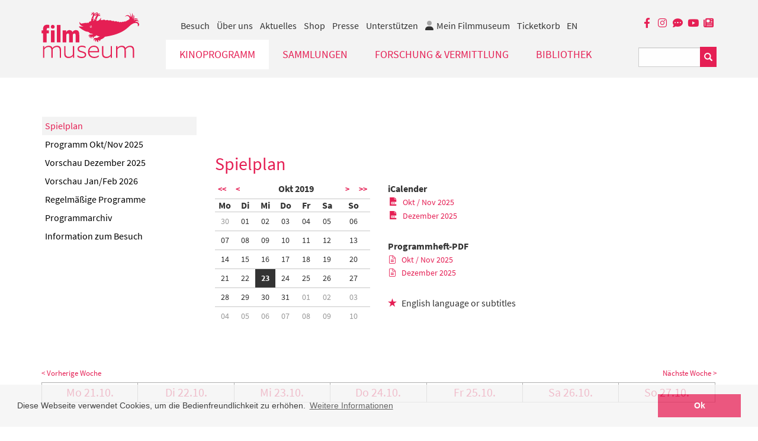

--- FILE ---
content_type: text/html;charset=UTF-8
request_url: https://filmmuseum.at/jart/prj3/filmmuseum/main.jart?rel=de&reserve-mode=active&content-id=1218866065977&seldate=2019-10-23&curdate=2019-10-23
body_size: 15104
content:
<!DOCTYPE html><html lang="de"><head><meta http-equiv="Content-Type" content="text/html; charset=UTF-8"><base href="https://filmmuseum.at/jart/prj3/filmmuseum/main.jart"><!-- Google tag (gtag.js) -->
<script async src="https://www.googletagmanager.com/gtag/js?id=G-6ZWRPBQEBM"></script>
<script>
  window.dataLayer = window.dataLayer || [];
  function gtag(){dataLayer.push(arguments);}
  gtag('js', new Date());

  gtag('config', 'G-6ZWRPBQEBM');
</script><meta name="viewport" content="width=device-width, initial-scale=1.0"><link href="main.css?v=143" rel="styleSheet" type="text/css"><title>Filmmuseum - Spielplan</title><meta name="description" content="Aktueller Spielplan des Österreichischen Filmmuseums"><meta name="keywords" content="Spielplan, Kinoprogramm"><script type="text/javascript" src="indexes/main/packages/widget_html/widget_html.js"></script><meta property="og:title" content="Filmmuseum -  Spielplan "><meta property="og:type" content="website"><meta content="summary" name="twitter:card"><meta content="Filmmuseum -  Spielplan " name="twitter:title"><meta property="og:description" content="Aktueller Spielplan des Österreichischen Filmmuseums"><meta content="Aktueller Spielplan des Österreichischen Filmmuseums" name="twitter:description"><meta property="og:image" content="https://filmmuseum.at/jart/prj3/filmmuseum/resources/images/logo.png"><meta property="og:image:type" content="image/png"><meta content="https://filmmuseum.at/jart/prj3/filmmuseum/resources/images/logo.png" name="twitter:image"><script type="text/javascript" src="resources/jquery/jquery-1.10.2.min.js"></script><meta name="google-site-verification" content="UYX8oQndgwK6xDq51mFHl5WGzP2G7lsIRIUHA61IB60" /><link rel="apple-touch-icon" sizes="57x57" href="/jart/prj3/filmmuseum/resources/images/favicon2/apple-icon-57x57.png">
<link rel="apple-touch-icon" sizes="60x60" href="/jart/prj3/filmmuseum/resources/images/favicon2/apple-icon-60x60.png">
<link rel="apple-touch-icon" sizes="72x72" href="/jart/prj3/filmmuseum/resources/images/favicon2/apple-icon-72x72.png">
<link rel="apple-touch-icon" sizes="76x76" href="/jart/prj3/filmmuseum/resources/images/favicon2/apple-icon-76x76.png">
<link rel="apple-touch-icon" sizes="114x114" href="/jart/prj3/filmmuseum/resources/images/favicon2/apple-icon-114x114.png">
<link rel="apple-touch-icon" sizes="120x120" href="/jart/prj3/filmmuseum/resources/images/favicon2/apple-icon-120x120.png">
<link rel="apple-touch-icon" sizes="144x144" href="/jart/prj3/filmmuseum/resources/images/favicon2/apple-icon-144x144.png">
<link rel="apple-touch-icon" sizes="152x152" href="/jart/prj3/filmmuseum/resources/images/favicon2/apple-icon-152x152.png">
<link rel="apple-touch-icon" sizes="180x180" href="/jart/prj3/filmmuseum/resources/images/favicon2/apple-icon-180x180.png">
<link rel="icon" type="image/png" sizes="192x192"  href="/jart/prj3/filmmuseum/resources/images/favicon2/android-icon-192x192.png">
<link rel="icon" type="image/png" sizes="32x32" href="/jart/prj3/filmmuseum/resources/images/favicon2/favicon-32x32.png">
<link rel="icon" type="image/png" sizes="96x96" href="/jart/prj3/filmmuseum/resources/images/favicon2/favicon-96x96.png">
<link rel="icon" type="image/png" sizes="16x16" href="/jart/prj3/filmmuseum/resources/images/favicon2/favicon-16x16.png">
<link rel="manifest" href="/jart/prj3/filmmuseum/resources/images/favicon2/manifest.json">
<meta name="msapplication-TileColor" content="#ffffff">
<meta name="msapplication-TileImage" content="/jart/prj3/filmmuseum/resources/images/favicon2/ms-icon-144x144.png">
<meta name="theme-color" content="#ffffff">
<meta name="msvalidate.01" content="BFEBAE779FDBAF4BC1DD354861FBB140" /></head><body data-rel="de" data-reserve-mode="active" data-content-id="1218866065977" data-j-project="filmmuseum" data-j-index="main" class="no-blobedit de active no-js content-id-1218866065977 "><div class="main-wrapper"><header><div class="container" id="skiplinks-container"><div class="row"><div class="col-12"><nav aria-label="Seitenbereiche"><ul id="skiplinks"><li><a class="sr-only sr-only-focusable" accesskey="1" href="#main"><span class="skiplink-text">Zum Inhalt<span class="sr-only" lang="en">Accesskey [1]</span></span></a></li><li><a class="sr-only sr-only-focusable" accesskey="2" href="#main-menu"><span class="skiplink-text">Zum Hauptmenü<span class="sr-only" lang="en">Accesskey [2]</span></span></a></li><li><a class="sr-only sr-only-focusable" accesskey="3" href="#meta-nav"><span class="skiplink-text">Zur Servicenavigation<span class="sr-only" lang="en">Accesskey [3]</span></span></a></li><li><a class="sr-only sr-only-focusable" accesskey="4" href="#search_box"><span class="skiplink-text">Zum Suche<span class="sr-only" lang="en">Accesskey [4]</span></span></a></li></ul></nav></div></div></div><div class="row" id="header"><div class="col-sm-12"><div class="container"><div class="row"><div class="col-sm-12 "><div class="row"><div class="col-sm-2 col-xs-4"><a class="logo" title="Filmmuseum Logo" href="/"><div class="logo-sv"><svg version="1.1" id="logo" alt="Filmmuseum Logo" xmlns="http://www.w3.org/2000/svg " xmlns:xlink="http://www.w3.org/1999/xlink " x="0px"

y="0px" viewBox="0 0 1127.2 534.7" style="enable-background:new 0 0 1127.2 534.7;" xml:space="preserve">

<path class="st0" d="M29.2,163.2c-6.3,7.4-11,19.8-11,39.4v11.6H2.5v34.4h15.7v103.9h42.2V248.6h25.3v-34.4H60.4v-8

c0-6.6,0.8-11.3,3.6-14.9c2.5-3.3,7.4-5.2,12.9-5.2c3.9,0,8.3,0.8,12.1,3.3h1.1V153c-6.1-3.3-14.9-4.4-22.3-4.4

C48.8,148.6,37.2,154.4,29.2,163.2z"/>

<path class="st0" d="M130.1,194.4c12.4,0,22-8.3,22-21.8c0-15.6-12.1-22-22-22c-9.9,0-21.8,6.5-21.8,22

C108.4,186.3,118.6,194.4,130.1,194.4z"/>

<rect x="109.5" y="214.2" class="st0" width="41.9" height="138.3"/>

<path class="st0" d="M177.7,352.5V151.9h42.2v200.6H177.7z"/>

<path class="st0" d="M244.4,352.5V214.2h41.1v21.2c6.6-15.7,20.7-24.5,36.4-24.5c19,0,31.1,9.4,35.8,24.5

c7.7-15.2,21.8-24.5,38.8-24.5c21.8,0,33.9,11.6,37.7,29.5c1.9,8,2.2,16.8,2.2,30v82.1h-42.2v-75.8c0-7.2-0.3-14.1-1.4-17.4

c-2.2-6.1-5.8-8.5-12.1-8.5c-8.8,0-15.7,5.2-19.3,14.6c0.3,3,0.3,7.7,0.3,9.9v77.1h-42.2v-75.8c0-7.2-0.3-14.1-1.4-17.4

c-2.2-6.1-6.3-8.5-12.7-8.5c-8.8,0-15.4,5.8-19,15.7v86H244.4z"/>

<path class="st0" d="M18.2,530.9V395.3h14.9v23.1c8.8-14.6,26.4-26.4,51-26.4c24.2,0,38,10.2,42.4,27.3

c9.1-14.1,27.3-27.3,53.4-27.3c24.8,0,38.8,11.3,43.3,29.2c2.2,8,2.8,17.1,2.8,30.3v79.3h-14.9v-77.7c0-14.3-2.2-25.9-4.7-30.9

c-4.4-8.8-12.7-16-30.3-16c-20.4,0-39.4,12.9-46.8,28.1c0.6,3.9,0.6,12.1,0.6,17.4v79.1h-14.9v-77.7c0-14.3-1.9-25.6-4.4-30.6

c-4.4-9.1-12.9-16.3-30.6-16.3c-20.4,0-39.1,12.9-46.8,28.1v96.4H18.2z"/>

<path class="st0" d="M363.1,530.9v-21.8c-9.1,13.8-25.9,25.1-51.2,25.1c-25.9,0-41.9-11.3-46.6-29.2c-1.9-7.7-3-18.2-3-31.4v-78.2

h14.9v76.6c0,14.3,1.9,26.2,5,31.7c4.4,8.8,14.9,16.3,33.1,16.3c20.4,0,38.8-12.4,47.1-26.7v-97.8h14.9v135.6H363.1z"/>

<path class="st0" d="M414.7,500.6h1.1c10.7,12.9,31.1,19.8,48.8,19.8c28.4,0,35.8-11.3,35.8-24c0-11.8-6.6-17.9-28.9-24.5l-25.1-7.2

c-20.9-6.1-29.5-19-29.5-35.3c0-23.4,19.6-38.3,51.8-38.3c15.4,0,33.9,5.2,40.8,12.1v16.8h-1.1c-9.4-9.6-26.7-14.9-40.8-14.9

c-25.3,0-35.3,10.2-35.3,23.1c0,12.7,8,19.3,23.4,23.7l26.4,7.7c22,6.3,33.9,16.3,33.9,35.3c0,21.2-14.9,39.7-52.1,39.7

c-17.9,0-38.8-6.1-49.3-16.3V500.6z"/>

<path class="st0" d="M609.4,534.4c-44.6,0-72.5-28.9-72.5-70.8c0-46.8,33.9-72.5,67.8-72.5c38,0,59.8,23.7,60.1,63.1

c0,4.1,0,8.8-0.8,13.8H552.7c1.4,29.2,22,52.3,57.9,52.3c17.4,0,36.4-5.8,49.3-18.5h1.1v15.7C650.2,527.8,628.2,534.4,609.4,534.4z

M649.4,451.8c0-27.6-14.1-46.8-46.6-46.8c-20.7,0-47.7,14.9-50.1,49.6h96.7V451.8z"/>

<path class="st0" d="M799.3,530.9v-21.8c-9.1,13.8-25.9,25.1-51.2,25.1c-25.9,0-41.9-11.3-46.6-29.2c-1.9-7.7-3-18.2-3-31.4v-78.2

h14.9v76.6c0,14.3,1.9,26.2,5,31.7c4.4,8.8,14.9,16.3,33.1,16.3c20.4,0,38.8-12.4,47.1-26.7v-97.8h14.9v135.6H799.3z"/>

<path class="st0" d="M861,530.9V395.3h14.9v23.1c8.8-14.6,26.4-26.4,51-26.4c24.2,0,38,10.2,42.4,27.3c9.1-14.1,27.3-27.3,53.4-27.3

c24.8,0,38.8,11.3,43.3,29.2c2.2,8,2.8,17.1,2.8,30.3v79.3h-14.9v-77.7c0-14.3-2.2-25.9-4.7-30.9c-4.4-8.8-12.7-16-30.3-16

c-20.4,0-39.4,12.9-46.8,28.1c0.6,3.9,0.6,12.1,0.6,17.4v79.1h-14.9v-77.7c0-14.3-1.9-25.6-4.4-30.6c-4.4-9.1-12.9-16.3-30.6-16.3

c-20.4,0-39.1,12.9-46.8,28.1v96.4H861z"/>

<g>

<g>

<path class="zoephius" d="M595.3,10.4c8.3,6,4.3,15.4,4.3,15.4s0.7-11.6-10-11.9c-10.7-0.3-18.9,30.4-18.9,30.4s15.4-19.1,21.8-17.5

c8.8,6.9-13.2,41.6-13.3,44.5c2.8,10.3,20,8.1,22.9,5.4c0,0-2.7-3-2.8-8c-0.2-9.5,9.4-24.5,13.4-25.9c12.7-5.3,15.4,7.8,15.4,7.8

s3.3-10.8-1.6-16c-9.3-8-14.5-0.3-14.5-0.3s-2-14.5,22.1-19.1c2.8-0.5-15.9-1.3-21.1,2.3c-6.1,4.1-8.4,8.7-8.8,9.7

c0.8-2,7.1-17.4-0.1-21.8c-7.7-4.7-40.3,9.2-40.3,9.2S587.5,5.5,595.3,10.4z"/>

<path class="zoephius" d="M636.2,14c7.3,5.9,1.5,17.7,1.5,17.7s0.7-9.1-7.1-11.2c-12-2.9-14.8,7.8-14.8,7.8s10-2.7,14.2,2.7

c4.2,5.4,4.1,11.8,3.1,16.7c-0.9,4.9-15.9,25.7-15.6,27.1c6.4,16,22.7,8.4,22.7,8.4s-2.9,0,0.4-10c1-2.4,9.2-24.7,18.5-27.3

c9.4-2.6,20.8,4.2,20.8,4.2s-4-14.6-12.8-16.1c-8.6-1.5-17.1,7.2-17.1,7.2s-1-7.1,13.9-12.4c9.6-3.4,15.5,1.6,18,4.4

c-3.5-4.6-13.4-16.1-22.2-13.7c-8,2.2-11.3,8.5-12.5,11.7c1.4-4.8,4.5-17.4-0.5-22.9c-6.3-6.9-31.6,5.8-31.6,5.8

S629.8,8.3,636.2,14z"/>

</g>

<path class="zoephius" d="M1126,139.2c-7.1-21.4-26.2-25.7-46.9-23.9c1.5-3.9,26.7-19.1,46.5,1.6c-11.8-27.6-34.2-28.2-48-24.6

c-8.3,2.2-12.4,6-12.4,6s-0.7-12.6,21.5-13.7c22.2-1.1,29.8,6.3,29.8,6.3s-5-15.1-28.1-15.4c-14.5-0.2-22.7,4.8-26.8,8.6

c3.2-4.2,7.8-11.5,9.4-20.6c2.6-21.1-10.2-27-10.2-27s2.7,13.1,0.1,25.2c-1.8,8.3-9.2,19.4-9.2,19.4s4.2-26.2,3.4-35.1

c-1.2-17.6-9.7-33.4-9.7-33.4s0.1,21.2,0,28c-0.1,6.8-2.8,24-2.8,24s-5.2-17.5-11.5-31.6C1025.1,18.8,1011,0,1011,0

s14.4,24,17,38.7c1.1,10.6,1.3,15.7,0.7,23.7c-6.3-11.4-16.9-22.5-30.8-23.8c-25.2-2.2-35.1,17.9-35.1,17.9s12.1-12.6,35.1-7.4

c12.6,2.9,16.6,14.9,18.9,28.2c0.5,3.1,0.3,7.3,0.3,7.3l0,0c-6.7-0.3-16.3,4.7-13,12.8c-0.2-0.2-0.5-0.3-0.7-0.5

c-5.6-3.3-20.4,2.2-17,9.8c-4.8-3-17.7,0.2-17.5,7.1c-4.3-4.6-21.6-4-22,4.8l0,0c-0.1-0.2-0.1-0.3-0.2-0.5c-2.6-6.4-20.7-2.5-23,3

c-0.1,0.3-0.1,0.5-0.1,0.8c-4.1-5.9-15.5-8.2-22.8-0.1l0,0c-4-6.2-16.2-12.9-26.1-5.1c0-0.1,0-0.2,0-0.3c-0.7-7.8-23.8-12.2-29.2-3

c0-0.1,0-0.1,0-0.2c-0.6-7.1-22.9-12.5-32.5-6.4c-9.9-12.5-27.8-12.4-34.2-4.8l-0.4-0.1l-0.2,0c-10.1-9.7-30.6-9.6-37.6-2.3

c-9.2-11.7-30-11-37.4-3.5c-2.2-0.8-5-1.7-7.6-1.8c-4.7-0.1-5.8,2.4-12.8-1.1c5.5-11.9,6.1-19.8,3.9-23.1

c-1.5-2.2-9.9,15.9-24.6,27c-14.7,11.1-31.6,7.9-30,5.4c4.7-7.7,8.1-16,6.2-15.3c-8.7,3.4-24.1-0.8-23-9.6c0,0-12.2,25.2-13.6,26

c-2.1,1.2-3,0.6-3.7-0.1c-3-3.2,7.2-19.4,3.9-24c-19.9,8.8-24.7-7.1-25.5-5c-0.8,2.1-3,30.9-4.8,32.6c-2.6,2.5-17,3.9-22.2,9.8

c-5.2,5.9-3.3,13-3.3,13l0,0.2l0,0c-0.1-0.2-0.1-0.4-0.3-0.6c-4.2-6.7-19.3-6-21,2.5c0,0.1,0,0.2,0,0.4l-0.2,0

c-2.6-8-17.3-8.3-20.3-1.3c-4.8-6.2-18.2-2.9-19.3,2.7c0,0.1,0,0.2,0,0.3l-0.5,0c-4.6-3.4-11.1-4-16.8,1.7c-1,0.1-8.8,0.5-16.4-4.5

c-4-2.7-12.6-16.4-12.6-16.4c-0.5,0-2.9,17.7,4.4,28.8c15.1,22.9,43.7,27.1,43.9,27.8c0,0-34.4-1.9-40.2-3.6

c-9.7-2.8-13.3,1.9-13.1,7.1c0.2,3.8,9.5,9.5,20.5,17.9c23,17.5,53.5,33.8,68.4,35.5c35.8,4.3,28,18.2,41.8,21.5

c9.1,2.2,20.6,4.3,30.3,3c0.2,0,0.4,0,0.6,0c-1.7,2.6-4.6,5.4-9.2,6.6c-14.9,3.8-21.1,1.7-28.8,3.3c-16.3,3.2-16.2,25.2-16.2,25.2

s4.4-18.3,20.5-14c-16.8,7.6-10.3,17.5-4.2,30.7c0,0-6.2-13.5,10.8-21.7c0,0-6.5,10-1.1,17.8c6,8.7,11.2,7.3,11.2,7.3

s-9-14.6,6.3-20.4c2.1-0.7,8-0.9,8.5,5.5c0.5,7.2-9.4,9.1-9.4,9.1s8,4,15.4-0.3c4-2.4,4.2-8,3.5-12.7c8.3-3.5,8.5-3.5,13.7-5.1

c9.6-2.9,12.6-9.5,15.6-13.2c17.8,8.8,24.3,10.3,39.7,10.8c0.1,0,0.2,0,0.3,0c-6.6,4.5-15.8,10.7-21.8,14.9

c-12.2,8.5-24.6,3-34,4.7c-25.8,9.1-8.2,35-8.2,35s-4.3-22.6,15.7-17.8c0.2,0,0.4,0.1,0.5,0.1c-3.3,2.1-7.7,6-7.9,12.2

c-0.4,11.9,19.5,22.3,14.9,19.2c-6.3-4.4-9.6-21.4,5.9-22c-1.7,21.9,21.7,21.8,21.7,21.8s-8.9-8.1-4.3-17.6c2.7-5.7,6.7-5.9,9-5.7

c9,1.8,3.4,12.5,1.2,14.1c0,0,16.9-3.8,17-19.1c14.5-7.7,26.2-11.1,38.6-21.4c6-4.9,9-9.4,11.3-12.5

c228.9-32,267.7-118.8,311.2-144.3c16.6-9.7,33.3-18.7,58-12.3c17.4,4.5,10.1,38.9,10.2,38.9c0.4,0,0.8-0.2,1.1-0.7

C1126.3,161,1129.3,148.2,1126,139.2z M573,158.9c3.4,0.1,6,2.9,5.9,6.3c-0.1,3.4-2.9,6-6.3,5.9c-3.4-0.1-6-2.9-5.9-6.3

C566.8,161.4,569.6,158.8,573,158.9z M566,182.4c-11.1-4.1-7.1-22.3-7.1-22.3s0.9,14.8,9.5,16.7c8.7,1.9,17.9-6,17.9-6

S577.9,186.7,566,182.4z"/>

</g>

</svg></div></a></div><div class="mobile-helper-navigation"><div class="col-md-10 col-sm-12 col-xs-12 d-flex flex-column"><div class="row order-2"><div class="col-md-10 col-sm-9 col-xs-12"><nav id="main-menu" aria-label="Hauptnavigation"><div class="main-nav"><div id="DBC-00100100199"><!--
RT GEN FOR Auto Content/top navigation.xml
--><div class="navbar navbar-inverse"><div class="navbar-header"><button type="button" class="navbar-toggle" data-toggle="collapse" data-target=".navbar-collapse"><span class="icon-bar"></span><span class="icon-bar"></span><span class="icon-bar"></span><span class="sr-only">Navbar Toggle</span></button></div><div class="collapse navbar-collapse"><ul class="nav navbar-nav"><li class="dropdown active"><a class="dropdown-toggle" href="/kinoprogramm" data-toggle="dropdown">Kinoprogramm<span class="visible-xs caret navbar-toggle sub-arrow"></span></a><ul class="dropdown-menu"><li class="active"><a href="/kinoprogramm/spielplan">Spielplan</a></li><li><a href="/kinoprogramm/okt_nov_2025">Programm Okt/Nov 2025</a></li><li><a href="/kinoprogramm/dez_2025">Vorschau Dezember 2025</a></li><li><a href="/kinoprogramm/jan_feb_2026">Vorschau Jan/Feb 2026</a></li><li><a href="/kinoprogramm/regelmaessige_programme">Regelmäßige Programme</a></li><li><a href="/kinoprogramm/programmarchiv">Programmarchiv</a></li><li><a href="/kinoprogramm/besuch">Information zum Besuch</a></li></ul></li><li class="dropdown"><a class="dropdown-toggle" href="/sammlungen" data-toggle="dropdown">Sammlungen<span class="visible-xs caret navbar-toggle sub-arrow"></span></a><ul class="dropdown-menu"><li><a href="/sammlungen/filmsammlung">Filmsammlung</a></li><li><a href="/sammlungen/film_online">Film ONLINE</a></li><li><a href="/sammlungen/filmbezogene_sammlung">Filmbezogene Sammlung</a></li><li><a href="/sammlungen/sammlungen_online">Sammlungen ONLINE</a></li><li><a href="/sammlungen/filmmuseum_lab">Filmmuseum LAB</a></li></ul></li><li class="dropdown"><a class="dropdown-toggle" href="/forschung__vermittlung" data-toggle="dropdown">Forschung & Vermittlung<span class="visible-xs caret navbar-toggle sub-arrow"></span></a><ul class="dropdown-menu"><li><a href="/forschung__vermittlung/forschung">Forschung</a></li><li><a href="/forschung__vermittlung/vermittlung">Vermittlung</a></li><li><a href="/forschung__vermittlung/on_location">On Location</a></li></ul></li><li class="dropdown"><a class="dropdown-toggle" href="/sammlungen/bibliothek" data-toggle="dropdown">Bibliothek<span class="visible-xs caret navbar-toggle sub-arrow"></span></a><ul class="dropdown-menu"><li><a href="/bibliothek">Bibliothek</a></li><li><a href="/bibliothek/online-recherche">Online-Recherche</a></li><li><a href="/bibliothek/amos_vogel_library">Amos Vogel Library</a></li><li><a href="/bibliothek/zeitschriftensammlung">Zeitschriftensammlung</a></li><li><a href="/publikationen">Publikationen</a></li><li><a href="/bibliothek/leseempfehlung">Leseempfehlung</a></li><li><a href="/bibliothek/lesesaal_gaeste">Lesesaal Gäste</a></li></ul></li><div class="visible-xs"><div class="metanav nav"><li class="dropdown metanav-item"><a class="dropdown-toggle" href="/besuch" data-toggle="dropdown">Besuch<span class="visible-xs caret navbar-toggle sub-arrow"></span></a><ul class="dropdown-menu"><li><a href="/besuch/standorte_oeffnungszeiten">Standorte / Öffnungszeiten</a></li><li><a href="/besuch/tickets_mitgliedschaft">Tickets / Mitgliedschaften</a></li><li><a href="/faq">Online Ticketing FAQ</a></li><li><a href="/besuch/barrierefreier_besuch">Barrierefreier Besuch</a></li><li><a href="/besuch/vorfuehrkabine">Vorführkabine</a></li><li><a href="/besuch/filmbar">Filmbar</a></li></ul></li><li class="dropdown metanav-item"><a class="dropdown-toggle" href="/ueber_uns" data-toggle="dropdown">Über uns<span class="visible-xs caret navbar-toggle sub-arrow"></span></a><ul class="dropdown-menu"><li><a href="/ueber_uns/verein">Verein</a></li><li><a href="/ueber_uns/mission_statement">Mission Statement</a></li><li><a href="/ueber_uns/leitbild">Leitbild</a></li><li><a href="/ueber_uns/team">Team</a></li><li><a href="/ueber_uns/das_unsichtbare_kino">Das Unsichtbare Kino</a></li><li><a href="/ueber_uns/nachhaltigkeit">Nachhaltigkeit</a></li><li><a href="/ueber_uns/jahresbericht">Jahresbericht</a></li><li><a href="/ueber_uns/geschichte">Geschichte</a></li><li><a href="/ueber_uns/zyphius">Zyphius</a></li></ul></li><li class="dropdown metanav-item"><a class="dropdown-toggle" href="/aktuelles" data-toggle="dropdown">Aktuelles<span class="visible-xs caret navbar-toggle sub-arrow"></span></a><ul class="dropdown-menu"><li><a href="/aktuelles/news">News</a></li><li><a href="/newsletter">Newsletter</a></li><li><a href="/aktuelles/fotos_unserer_gaeste">Fotos unserer Gäste</a></li><li><a href="/aktuelles/gaestebuch">Gästebuch</a></li><li><a href="/aktuelles/guckkasten">Guckkasten</a></li><li><a href="/aktuelles/trailer">Trailer</a></li><li><a href="/aktuelles/jobs">Jobs</a></li></ul></li><li><a href="/shop">Shop</a></li><li><a href="/presse">Presse</a></li><li class="dropdown metanav-item"><a class="dropdown-toggle" href="/partner*innen" data-toggle="dropdown">Unterstützen<span class="visible-xs caret navbar-toggle sub-arrow"></span></a><ul class="dropdown-menu"><li><a href="/unterstuetzung/foerdern_und_unterstuetzen">Fördern und Unterstützen</a></li><li><a href="/unterstuetzung/unsere_partnerinnen">Unsere Partner*innen</a></li></ul></li><li class="hidden-xs release-switch"><a href="/en/film_program/calendar" aria-label="englisch">EN</a></li></div></div></ul></div></div><!--
/RT GEN FOR Auto Content/top navigation.xml
--></div></div></nav></div><div class="col-md-2 col-sm-3 col-xs-12"><div id="search_box"><form action="#" method="GET"><fieldset><legend></legend><input type="hidden" value="de" name="rel"><input type="hidden" name="reserve-mode" value="active"><input type="hidden" name="content-id" value="1218989329364"><input value="yes" name="q-s-mode" type="hidden"><input type="hidden" name="block-size" value="3"><div class="input-group"><input name="search" id="search" type="text" placeholder="" class="form-control" aria-label="Suchbegriff eingeben"><span class="input-group-btn"><button type="submit" class="btn btn-default glyphicon glyphicon-search"><span class="sr-only">Suchen</span></button></span></div></fieldset></form></div></div></div><div class="row order-1"><div class="col-md-10 col-sm-9 hidden-xs"><div id="meta-nav"><!--Meta NAV--><nav aria-label="Metanavigation"><ul class="nav navbar-nav"><li class="dropdown"><a class="dropdown-toggle" href="/besuch" data-toggle="dropdown">Besuch</a><ul class="dropdown-menu"><li><a href="/besuch/standorte_oeffnungszeiten">Standorte / Öffnungszeiten</a></li><li><a href="/besuch/tickets_mitgliedschaft">Tickets / Mitgliedschaften</a></li><li><a href="/faq">Online Ticketing FAQ</a></li><li><a href="/besuch/barrierefreier_besuch">Barrierefreier Besuch</a></li><li><a href="/besuch/vorfuehrkabine">Vorführkabine</a></li><li><a href="/besuch/filmbar">Filmbar</a></li></ul></li><li class="dropdown"><a class="dropdown-toggle" href="/ueber_uns" data-toggle="dropdown">Über uns</a><ul class="dropdown-menu"><li><a href="/ueber_uns/verein">Verein</a></li><li><a href="/ueber_uns/mission_statement">Mission Statement</a></li><li><a href="/ueber_uns/leitbild">Leitbild</a></li><li><a href="/ueber_uns/team">Team</a></li><li><a href="/ueber_uns/das_unsichtbare_kino">Das Unsichtbare Kino</a></li><li><a href="/ueber_uns/nachhaltigkeit">Nachhaltigkeit</a></li><li><a href="/ueber_uns/jahresbericht">Jahresbericht</a></li><li><a href="/ueber_uns/geschichte">Geschichte</a></li><li><a href="/ueber_uns/zyphius">Zyphius</a></li></ul></li><li class="dropdown"><a class="dropdown-toggle" href="/aktuelles" data-toggle="dropdown">Aktuelles</a><ul class="dropdown-menu"><li><a href="/aktuelles/news">News</a></li><li><a href="/newsletter">Newsletter</a></li><li><a href="/aktuelles/fotos_unserer_gaeste">Fotos unserer Gäste</a></li><li><a href="/aktuelles/gaestebuch">Gästebuch</a></li><li><a href="/aktuelles/guckkasten">Guckkasten</a></li><li><a href="/aktuelles/trailer">Trailer</a></li><li><a href="/aktuelles/jobs">Jobs</a></li></ul></li><li><a href="/shop">Shop</a></li><li><a href="/presse">Presse</a></li><li class="dropdown"><a class="dropdown-toggle" href="/partner*innen" data-toggle="dropdown">Unterstützen</a><ul class="dropdown-menu"><li><a href="/unterstuetzung/foerdern_und_unterstuetzen">Fördern und Unterstützen</a></li><li><a href="/unterstuetzung/unsere_partnerinnen">Unsere Partner*innen</a></li></ul></li><li class="nav-meinfilmmuseum"><a href="/jart/prj3/filmmuseum/main.jart?rel=de&amp;reserve-mode=active&amp;content-id=1630063624537"><span class="icon fad fa-user"></span><span class="icon-label-for">Mein Filmmuseum</span></a></li><li class="nav-ticketkorb"><a href="/jart/prj3/filmmuseum/main.jart?rel=de&amp;reserve-mode=active&amp;content-id=1216730388409">Ticketkorb	</a></li><li class="release-switch"><a href="/en/film_program/calendar" aria-label="englisch">EN</a></li></ul></nav></div></div><div class="col-md-2 col-sm-3"><div class="facebook-logo right"><li class="visible-xs mobil release-switch"><a href="/en/film_program/calendar" aria-label="englisch">EN</a></li><a href="https://www.facebook.com/austrianfilmmuseum/?fref=ts" target="_blank" class="so-link fb-link" title="Facebook"><span class="fab fa-facebook-f" aria-hidden="true"></span></a><a href="https://www.instagram.com/austrianfilmmuseum/" target="_blank" class="so-link i-link" title="Instagram"><span class="fab fa-instagram" aria-hidden="true"></span></a><a href="http://blog.filmmuseum.at/" target="_blank" class="so-link blog-link" title="Blog"><span class="fas fa-comment-dots" aria-hidden="true"></span></a><a href="https://www.youtube.com/channel/UCUnttqlKUBk3sflE6XNTr-w" target="_blank" class="so-link tw-link" title="YouTube"><span class="fab fa-youtube" aria-hidden="true"></span></a><a href="https://www.filmmuseum.at/newsletter/newsletter_anmeldung_1" target="_blank" class="so-link newsletter-link" title="Newsletter"><span class="fas fa-newspaper" aria-hidden="true"></span></a></div></div></div></div></div></div></div></div></div></div></div></header><main><div class="row" id="main"><div class="col-sm-12"><div class="header-box"><div class="container"></div></div><div class=" page-wrapper"><main class="basecontent"><div class="container"><div class="row"><div class="col-lg-9 col-lg-push-3" id="maincontent" tabindex="-1"><div class="row   hidden-xs hidden-sm invisible-mobile visible-xs visible-sm invisible-desktop"><div class="col-md-12  contentblock  " style=""><div class=" content"><div class="text-content"><strong class="avtext"><span class="avtext">Das Filmmuseum macht bis 2. September 2025 Sommerpause.</span></strong></div></div></div></div></div><div class="col-lg-3 col-lg-pull-9 hidden-xs hidden-sm hidden-md"><nav id="sub-nav" class="hidden-xs standard-sub-nav"><div id="sub-menu"><nav class="navbar" aria-label="Subnavigation"><div class="hidden-sx"><ul class="navx"><li class="active open"><div class="arrow-down"></div><ul class="second-level"><li class="active"><a href="/kinoprogramm/spielplan">Spielplan</a></li><li><a href="/kinoprogramm/okt_nov_2025">Programm Okt/Nov 2025</a></li><li><a href="/kinoprogramm/dez_2025">Vorschau Dezember 2025</a></li><li><a href="/kinoprogramm/jan_feb_2026">Vorschau Jan/Feb 2026</a></li><li><a href="/kinoprogramm/regelmaessige_programme">Regelmäßige Programme</a></li><li><a href="/kinoprogramm/programmarchiv">Programmarchiv</a></li><li><a href="/kinoprogramm/besuch">Information zum Besuch</a></li></ul></li></ul></div></nav></div></nav></div><div class="col-xs-12"><div class="full-width"><div class="row    "><div class="col-md-12  contentblock  " style=""><div class=" content"><div xmlns:jf="jart-functions" id="kalender"><div class="row"><div class="col-12 col-lg-3"></div><div class="col-12 col-lg-9"><h1>Spielplan</h1></div></div><div class="row"><div class="col-sm-12 col-lg-3"></div><div class="col-xs-12 col-sm-6 col-md-4 col-lg-3"><div class="picker"><div style="padding: 0px; margin-bottom: 15px;" class="kalender_picker"><table cellpadding="3" cellspacing="0" border="0" style="border-collapse: collapse;"><tr class="monats-filter"><td colspan="2"><a href="/jart/prj3/filmmuseum/main.jart?rel=de&amp;reserve-mode=active&amp;content-id=1218866065977&amp;seldate=2018-10-01&amp;curdate=2018-10-01&amp;passval=&amp;tloc=de">&lt;&lt;</a>&nbsp;&nbsp;<a href="/jart/prj3/filmmuseum/main.jart?rel=de&amp;reserve-mode=active&amp;content-id=1218866065977&amp;seldate=2019-09-01&amp;curdate=2019-09-01&amp;passval=&amp;tloc=de"><b>&lt;</b></a></td><td colspan="4" style="text-align:center;"><span style="white-space:nowrap;"> Okt 2019</span></td><td style="text-align: right;"><!--NUR ANZEIGEN WENN NÄCHSTES MONAT INHALTE BEFÜLLT SIND!!--><a href="/jart/prj3/filmmuseum/main.jart?rel=de&amp;reserve-mode=active&amp;content-id=1218866065977&amp;seldate=2019-11-01&amp;curdate=2019-11-01&amp;passval=&amp;tloc=de"><b>&gt;</b></a>&nbsp;&nbsp;<a href="/jart/prj3/filmmuseum/main.jart?rel=de&amp;reserve-mode=active&amp;content-id=1218866065977&amp;seldate=2020-10-01&amp;curdate=2020-10-01&amp;passval=&amp;tloc=de">&gt;&gt;</a></td></tr><tr style=""><td width="22" align="center" class="cc" style="font-weight:bold">Mo</td><td width="22" align="center" class="cc" style="font-weight:bold">Di</td><td width="22" align="center" class="cc" style="font-weight:bold">Mi</td><td width="22" align="center" class="cc" style="font-weight:bold">Do</td><td width="22" align="center" class="cc" style="font-weight:bold">Fr</td><td width="22" align="center" class="cc" style="font-weight:bold">Sa</td><td width="22" align="center" class="cc" style="font-weight:bold">So</td></tr><tr><td align="center" class="cc" style=""><a href="/jart/prj3/filmmuseum/main.jart?rel=de&amp;reserve-mode=active&amp;content-id=1218866065977&amp;seldate=2019-09-30&amp;curdate=2019-09-30#2019-09-30" style="color: #999999; text-decoration:  none;font-size: 9px; display: block;">30</a></td><td align="center" class="cc" style=""><a href="/jart/prj3/filmmuseum/main.jart?rel=de&amp;reserve-mode=active&amp;content-id=1218866065977&amp;seldate=2019-10-01&amp;curdate=2019-10-01#2019-10-01" style="color: #999999; text-decoration:  none;font-size: 9px; display: block;color: #333333;">01</a></td><td align="center" class="cc" style=""><a href="/jart/prj3/filmmuseum/main.jart?rel=de&amp;reserve-mode=active&amp;content-id=1218866065977&amp;seldate=2019-10-02&amp;curdate=2019-10-02#2019-10-02" style="color: #999999; text-decoration:  none;font-size: 9px; display: block;color: #333333;">02</a></td><td align="center" class="cc" style=""><a href="/jart/prj3/filmmuseum/main.jart?rel=de&amp;reserve-mode=active&amp;content-id=1218866065977&amp;seldate=2019-10-03&amp;curdate=2019-10-03#2019-10-03" style="color: #999999; text-decoration:  none;font-size: 9px; display: block;color: #333333;">03</a></td><td align="center" class="cc" style=""><a href="/jart/prj3/filmmuseum/main.jart?rel=de&amp;reserve-mode=active&amp;content-id=1218866065977&amp;seldate=2019-10-04&amp;curdate=2019-10-04#2019-10-04" style="color: #999999; text-decoration:  none;font-size: 9px; display: block;color: #333333;">04</a></td><td align="center" class="cc" style=""><a href="/jart/prj3/filmmuseum/main.jart?rel=de&amp;reserve-mode=active&amp;content-id=1218866065977&amp;seldate=2019-10-05&amp;curdate=2019-10-05#2019-10-05" style="color: #999999; text-decoration:  none;font-size: 9px; display: block;color: #333333;">05</a></td><td align="center" class="cc" style=""><a href="/jart/prj3/filmmuseum/main.jart?rel=de&amp;reserve-mode=active&amp;content-id=1218866065977&amp;seldate=2019-10-06&amp;curdate=2019-10-06#2019-10-06" style="color: #999999; text-decoration:  none;font-size: 9px; display: block;color: #333333;">06</a></td></tr><tr><td align="center" class="cc" style=""><a href="/jart/prj3/filmmuseum/main.jart?rel=de&amp;reserve-mode=active&amp;content-id=1218866065977&amp;seldate=2019-10-07&amp;curdate=2019-10-07#2019-10-07" style="color: #999999; text-decoration:  none;font-size: 9px; display: block;color: #333333;">07</a></td><td align="center" class="cc" style=""><a href="/jart/prj3/filmmuseum/main.jart?rel=de&amp;reserve-mode=active&amp;content-id=1218866065977&amp;seldate=2019-10-08&amp;curdate=2019-10-08#2019-10-08" style="color: #999999; text-decoration:  none;font-size: 9px; display: block;color: #333333;">08</a></td><td align="center" class="cc" style=""><a href="/jart/prj3/filmmuseum/main.jart?rel=de&amp;reserve-mode=active&amp;content-id=1218866065977&amp;seldate=2019-10-09&amp;curdate=2019-10-09#2019-10-09" style="color: #999999; text-decoration:  none;font-size: 9px; display: block;color: #333333;">09</a></td><td align="center" class="cc" style=""><a href="/jart/prj3/filmmuseum/main.jart?rel=de&amp;reserve-mode=active&amp;content-id=1218866065977&amp;seldate=2019-10-10&amp;curdate=2019-10-10#2019-10-10" style="color: #999999; text-decoration:  none;font-size: 9px; display: block;color: #333333;">10</a></td><td align="center" class="cc" style=""><a href="/jart/prj3/filmmuseum/main.jart?rel=de&amp;reserve-mode=active&amp;content-id=1218866065977&amp;seldate=2019-10-11&amp;curdate=2019-10-11#2019-10-11" style="color: #999999; text-decoration:  none;font-size: 9px; display: block;color: #333333;">11</a></td><td align="center" class="cc" style=""><a href="/jart/prj3/filmmuseum/main.jart?rel=de&amp;reserve-mode=active&amp;content-id=1218866065977&amp;seldate=2019-10-12&amp;curdate=2019-10-12#2019-10-12" style="color: #999999; text-decoration:  none;font-size: 9px; display: block;color: #333333;">12</a></td><td align="center" class="cc" style=""><a href="/jart/prj3/filmmuseum/main.jart?rel=de&amp;reserve-mode=active&amp;content-id=1218866065977&amp;seldate=2019-10-13&amp;curdate=2019-10-13#2019-10-13" style="color: #999999; text-decoration:  none;font-size: 9px; display: block;color: #333333;">13</a></td></tr><tr><td align="center" class="cc" style=""><a href="/jart/prj3/filmmuseum/main.jart?rel=de&amp;reserve-mode=active&amp;content-id=1218866065977&amp;seldate=2019-10-14&amp;curdate=2019-10-14#2019-10-14" style="color: #999999; text-decoration:  none;font-size: 9px; display: block;color: #333333;">14</a></td><td align="center" class="cc" style=""><a href="/jart/prj3/filmmuseum/main.jart?rel=de&amp;reserve-mode=active&amp;content-id=1218866065977&amp;seldate=2019-10-15&amp;curdate=2019-10-15#2019-10-15" style="color: #999999; text-decoration:  none;font-size: 9px; display: block;color: #333333;">15</a></td><td align="center" class="cc" style=""><a href="/jart/prj3/filmmuseum/main.jart?rel=de&amp;reserve-mode=active&amp;content-id=1218866065977&amp;seldate=2019-10-16&amp;curdate=2019-10-16#2019-10-16" style="color: #999999; text-decoration:  none;font-size: 9px; display: block;color: #333333;">16</a></td><td align="center" class="cc" style=""><a href="/jart/prj3/filmmuseum/main.jart?rel=de&amp;reserve-mode=active&amp;content-id=1218866065977&amp;seldate=2019-10-17&amp;curdate=2019-10-17#2019-10-17" style="color: #999999; text-decoration:  none;font-size: 9px; display: block;color: #333333;">17</a></td><td align="center" class="cc" style=""><a href="/jart/prj3/filmmuseum/main.jart?rel=de&amp;reserve-mode=active&amp;content-id=1218866065977&amp;seldate=2019-10-18&amp;curdate=2019-10-18#2019-10-18" style="color: #999999; text-decoration:  none;font-size: 9px; display: block;color: #333333;">18</a></td><td align="center" class="cc" style=""><a href="/jart/prj3/filmmuseum/main.jart?rel=de&amp;reserve-mode=active&amp;content-id=1218866065977&amp;seldate=2019-10-19&amp;curdate=2019-10-19#2019-10-19" style="color: #999999; text-decoration:  none;font-size: 9px; display: block;color: #333333;">19</a></td><td align="center" class="cc" style=""><a href="/jart/prj3/filmmuseum/main.jart?rel=de&amp;reserve-mode=active&amp;content-id=1218866065977&amp;seldate=2019-10-20&amp;curdate=2019-10-20#2019-10-20" style="color: #999999; text-decoration:  none;font-size: 9px; display: block;color: #333333;">20</a></td></tr><tr><td align="center" class="cc" style="background-color: #ffffff;"><a href="/jart/prj3/filmmuseum/main.jart?rel=de&amp;reserve-mode=active&amp;content-id=1218866065977&amp;seldate=2019-10-21&amp;curdate=2019-10-21#2019-10-21" style="color: #999999; text-decoration:  none;font-size: 9px; display: block;color: #333333;">21</a></td><td align="center" class="cc" style="background-color: #ffffff;"><a href="/jart/prj3/filmmuseum/main.jart?rel=de&amp;reserve-mode=active&amp;content-id=1218866065977&amp;seldate=2019-10-22&amp;curdate=2019-10-22#2019-10-22" style="color: #999999; text-decoration:  none;font-size: 9px; display: block;color: #333333;">22</a></td><td align="center" class="cc" style="background-color: #ffffff;background-color:#333; "><a href="/jart/prj3/filmmuseum/main.jart?rel=de&amp;reserve-mode=active&amp;content-id=1218866065977&amp;seldate=2019-10-23&amp;curdate=2019-10-23#2019-10-23" style="color: #999999; text-decoration:  none;color: #FFFFFF; font-weight: bold; text-decoration:  none;font-size: 9px; display: block;color: #333333;color: white;">23</a></td><td align="center" class="cc" style="background-color: #ffffff;"><a href="/jart/prj3/filmmuseum/main.jart?rel=de&amp;reserve-mode=active&amp;content-id=1218866065977&amp;seldate=2019-10-24&amp;curdate=2019-10-24#2019-10-24" style="color: #999999; text-decoration:  none;font-size: 9px; display: block;color: #333333;">24</a></td><td align="center" class="cc" style="background-color: #ffffff;"><a href="/jart/prj3/filmmuseum/main.jart?rel=de&amp;reserve-mode=active&amp;content-id=1218866065977&amp;seldate=2019-10-25&amp;curdate=2019-10-25#2019-10-25" style="color: #999999; text-decoration:  none;font-size: 9px; display: block;color: #333333;">25</a></td><td align="center" class="cc" style="background-color: #ffffff;"><a href="/jart/prj3/filmmuseum/main.jart?rel=de&amp;reserve-mode=active&amp;content-id=1218866065977&amp;seldate=2019-10-26&amp;curdate=2019-10-26#2019-10-26" style="color: #999999; text-decoration:  none;font-size: 9px; display: block;color: #333333;">26</a></td><td align="center" class="cc" style="background-color: #ffffff;"><a href="/jart/prj3/filmmuseum/main.jart?rel=de&amp;reserve-mode=active&amp;content-id=1218866065977&amp;seldate=2019-10-27&amp;curdate=2019-10-27#2019-10-27" style="color: #999999; text-decoration:  none;font-size: 9px; display: block;color: #333333;">27</a></td></tr><tr><td align="center" class="cc" style=""><a href="/jart/prj3/filmmuseum/main.jart?rel=de&amp;reserve-mode=active&amp;content-id=1218866065977&amp;seldate=2019-10-28&amp;curdate=2019-10-28#2019-10-28" style="color: #999999; text-decoration:  none;font-size: 9px; display: block;color: #333333;">28</a></td><td align="center" class="cc" style=""><a href="/jart/prj3/filmmuseum/main.jart?rel=de&amp;reserve-mode=active&amp;content-id=1218866065977&amp;seldate=2019-10-29&amp;curdate=2019-10-29#2019-10-29" style="color: #999999; text-decoration:  none;font-size: 9px; display: block;color: #333333;">29</a></td><td align="center" class="cc" style=""><a href="/jart/prj3/filmmuseum/main.jart?rel=de&amp;reserve-mode=active&amp;content-id=1218866065977&amp;seldate=2019-10-30&amp;curdate=2019-10-30#2019-10-30" style="color: #999999; text-decoration:  none;font-size: 9px; display: block;color: #333333;">30</a></td><td align="center" class="cc" style=""><a href="/jart/prj3/filmmuseum/main.jart?rel=de&amp;reserve-mode=active&amp;content-id=1218866065977&amp;seldate=2019-10-31&amp;curdate=2019-10-31#2019-10-31" style="color: #999999; text-decoration:  none;font-size: 9px; display: block;color: #333333;">31</a></td><td align="center" class="cc" style=""><a href="/jart/prj3/filmmuseum/main.jart?rel=de&amp;reserve-mode=active&amp;content-id=1218866065977&amp;seldate=2019-11-01&amp;curdate=2019-11-01#2019-11-01" style="color: #999999; text-decoration:  none;font-size: 9px; display: block;">01</a></td><td align="center" class="cc" style=""><a href="/jart/prj3/filmmuseum/main.jart?rel=de&amp;reserve-mode=active&amp;content-id=1218866065977&amp;seldate=2019-11-02&amp;curdate=2019-11-02#2019-11-02" style="color: #999999; text-decoration:  none;font-size: 9px; display: block;">02</a></td><td align="center" class="cc" style=""><a href="/jart/prj3/filmmuseum/main.jart?rel=de&amp;reserve-mode=active&amp;content-id=1218866065977&amp;seldate=2019-11-03&amp;curdate=2019-11-03#2019-11-03" style="color: #999999; text-decoration:  none;font-size: 9px; display: block;">03</a></td></tr><tr><td align="center" class="cc" style=""><a href="/jart/prj3/filmmuseum/main.jart?rel=de&amp;reserve-mode=active&amp;content-id=1218866065977&amp;seldate=2019-11-04&amp;curdate=2019-11-04#2019-11-04" style="color: #999999; text-decoration:  none;font-size: 9px; display: block;">04</a></td><td align="center" class="cc" style=""><a href="/jart/prj3/filmmuseum/main.jart?rel=de&amp;reserve-mode=active&amp;content-id=1218866065977&amp;seldate=2019-11-05&amp;curdate=2019-11-05#2019-11-05" style="color: #999999; text-decoration:  none;font-size: 9px; display: block;">05</a></td><td align="center" class="cc" style=""><a href="/jart/prj3/filmmuseum/main.jart?rel=de&amp;reserve-mode=active&amp;content-id=1218866065977&amp;seldate=2019-11-06&amp;curdate=2019-11-06#2019-11-06" style="color: #999999; text-decoration:  none;font-size: 9px; display: block;">06</a></td><td align="center" class="cc" style=""><a href="/jart/prj3/filmmuseum/main.jart?rel=de&amp;reserve-mode=active&amp;content-id=1218866065977&amp;seldate=2019-11-07&amp;curdate=2019-11-07#2019-11-07" style="color: #999999; text-decoration:  none;font-size: 9px; display: block;">07</a></td><td align="center" class="cc" style=""><a href="/jart/prj3/filmmuseum/main.jart?rel=de&amp;reserve-mode=active&amp;content-id=1218866065977&amp;seldate=2019-11-08&amp;curdate=2019-11-08#2019-11-08" style="color: #999999; text-decoration:  none;font-size: 9px; display: block;">08</a></td><td align="center" class="cc" style=""><a href="/jart/prj3/filmmuseum/main.jart?rel=de&amp;reserve-mode=active&amp;content-id=1218866065977&amp;seldate=2019-11-09&amp;curdate=2019-11-09#2019-11-09" style="color: #999999; text-decoration:  none;font-size: 9px; display: block;">09</a></td><td align="center" class="cc" style=""><a href="/jart/prj3/filmmuseum/main.jart?rel=de&amp;reserve-mode=active&amp;content-id=1218866065977&amp;seldate=2019-11-10&amp;curdate=2019-11-10#2019-11-10" style="color: #999999; text-decoration:  none;font-size: 9px; display: block;">10</a></td></tr></table></div></div></div><div class="col-sm-6 col-md-4 col-lg-3"><div class="zwischenueberschrift">iCalender</div><div class="kalender_ical"><div><a href="/jart/prj3/filmmuseum/ical.jart?rel=de&amp;reserve-mode=active&amp;content-id=1218866065977&amp;get_iCal=1759307331695,1759307331697,1759307331407,1759307331699,1759307331415,1759307331701,1759307331423,1759307331703,1759307331705,1759307331707,1759307331434,1759307331709,1759307331438,1759307331711,1759307331446,1759307331713,1759307331715,1759307331717,1759307331719,1759307331721,1759307331455,1759307331723,1759307331463,1759307331725,1759307331471,1759307331727,1759307331729,1759307331731,1759307331479,1759307331483,1759307331733,1759307331735,1759307331737,1759307331487,1759307331739,1759307331741,1759307331743,1759307331496,1759307331745,1759307331504,1759307331747,1759307331749,1759307331751,1759307331514,1759307331522,1759307331753,1759307331755,1759307331757,1759307331759,1759307331761,1759307331763,1759307331765,1759307331767,1759307331769,1759307331771,1759307331773,1759307331775,1759307331419,1759307331411,1759307331625,1759307331630,1759307331634,1759307331640,1759307331427,1759307331459,1759307331508,1759307331442,1759307331475,1759307331676,1759307331678,1759307331644,1759307331648,1759307331654,1759307331531,1759307331539,1759307331547,1759307331551,1759307331553,1759307331557,1759307331561,1759307331569,1759307331577,1759307331579,1759307331680,1759307331682,1759307331500,1759307331583,1759307331591,1759307331543,1759307331491,1759307331599,1759307331610,1759307331613,1759307331535,1759307331667,1759307331581,1759307331559,1759307331526,1759307331621,1759307331684,1759307331686,1759307331451,1759307331573,1759307331658,1759307331660,1759307331663,1759307331665,1759307331595,1759307331603,1759307331565,1759307331467,1759307331587,1759307331688,1759307331672,1759307331669,1759307331518,1759307331617&amp;iCal_name=Oct_%2F_Nov_2025" class="btn btn-outline-primary ical_title"><i class="icon filetypes filetypes-ics" aria-hidden="true"></i>Okt / Nov 2025</a></div><div><a href="/jart/prj3/filmmuseum/ical.jart?rel=de&amp;reserve-mode=active&amp;content-id=1218866065977&amp;get_iCal=1763175029250,1763175029259,1763175029267,1763175029271,1763175029279,1763175029287,1763175029295,1763175029303,1763175029493,1763175029495,1763175029454,1763175029307,1763175029466,1763175029461,1763175029311,1763175029319,1763175029327,1763175029335,1763175029470,1763175029474,1763175029343,1763175029497,1763175029478,1763175029482,1763175029347,1763175029361,1763175029363,1763175029351,1763175029357,1763175029367,1763175029484,1763175029369,1763175029371,1763175029487,1763175029375,1763175029500,1763175029502,1763175029377,1763175029255,1763175029331,1763175029269,1763175029275,1763175029283,1763175029381,1763175029389,1763175029365,1763175029299,1763175029397,1763175029401,1763175029504,1763175029506,1763175029489,1763175029405,1763175029409,1763175029413,1763175029417,1763175029421,1763175029425,1763175029429,1763175029433,1763175029437,1763175029441,1763175029445,1763175029449,1763175029291,1763175029323,1763175029263,1763175029355,1763175029373,1763175029339,1763175029385,1763175029393,1763175029315,1763175029508,1763175029510&amp;iCal_name=Dezember_2025" class="btn btn-outline-primary ical_title"><i class="icon filetypes filetypes-ics" aria-hidden="true"></i>Dezember 2025</a></div></div><div class="download"><div class="zwischenueberschrift">Programmheft-PDF</div><div class="download-item"><a href="data/uploads/Programm/2025_1011_OEFM_Programmheft_2025-10-06_1710813.pdf" target="_blank" class="btn btn-outline-primary "><i class="fal fa-file-alt"></i>Okt / Nov 2025</a></div><div class="download-item"><a href="data/uploads/Programm/2025_12_OEFM_Programmheft_2025-11-17_1711997.pdf" target="_blank" class="btn btn-outline-primary "><i class="fal fa-file-alt"></i>Dezember 2025</a></div></div><div class="lang-info"><span class="english-friendly">
       <svg class="icon-ef" version="1.1" id="Ebene_1" xmlns="http://www.w3.org/2000/svg" xmlns:xlink="http://www.w3.org/1999/xlink" x="0px" y="0px"
                                    	 viewBox="0 0 17.01 17.01" style="enable-background:new 0 0 17.01 17.01;" xml:space="preserve">
                                    <g>
                                    	<path d="M17.03,6.49l-5.26,3.82l2.02,6.21l-5.27-3.83l-5.28,3.83l2.02-6.21L0.02,6.49H6.5l2.02-6.17l2.01,6.17H17.03z"/>
                                    </g>
                                    </svg>

                                </span>English language or subtitles</div></div></div><div class="spielplan"><div class="row"><div class="col-sm-12"><div class="zusatz-text"></div><div class="controls"><div class="row"><div class="col-xs-6 col-sm-6 col-md-2"><div class="prev_back_links"><a href="/jart/prj3/filmmuseum/main.jart?rel=de&amp;reserve-mode=active&amp;content-id=1218866065977&amp;seldate=2019-10-14&amp;curdate=2019-10-14">&lt; Vorherige Woche</a></div></div><div class="col-xs-6 col-sm-6 visible-xs visible-sm"><div class="prev_back_links right"><a href="/jart/prj3/filmmuseum/main.jart?rel=de&amp;reserve-mode=active&amp;content-id=1218866065977&amp;seldate=2019-10-28&amp;curdate=2019-10-28">Nächste Woche &gt;</a></div></div><div class="col-xs-12 col-sm-12  col-md-8 text-center"></div><div class="col-xs-12 col-sm-2 hidden-xs hidden-sm"><div class="prev_back_links right"><a href="/jart/prj3/filmmuseum/main.jart?rel=de&amp;reserve-mode=active&amp;content-id=1218866065977&amp;seldate=2019-10-28&amp;curdate=2019-10-28">Nächste Woche &gt;</a></div></div></div></div><div class="tages-wrapper"><div class="col-tag"><div class="tag"><h2 class="datum" id="2019-10-21">Mo 21.10.</h2><div class="kalender-eintrag"></div></div></div><div class="col-tag"><div class="tag"><h2 class="datum" id="2019-10-22">Di 22.10.</h2><div class="kalender-eintrag"></div></div></div><div class="col-tag"><div class="tag"><h2 class="datum" id="2019-10-23">Mi 23.10.</h2><div class="kalender-eintrag"></div></div></div><div class="col-tag"><div class="tag"><h2 class="datum" id="2019-10-24">Do 24.10.</h2><div class="kalender-eintrag"></div></div></div><div class="col-tag"><div class="tag"><h2 class="datum" id="2019-10-25">Fr 25.10.</h2><div class="kalender-eintrag"></div></div></div><div class="col-tag"><div class="tag"><h2 class="datum" id="2019-10-26">Sa 26.10.</h2><div class="kalender-eintrag"></div></div></div><div class="col-tag"><div class="tag"><h2 class="datum" id="2019-10-27">So 27.10.</h2><div class="kalender-eintrag"></div></div></div></div></div></div></div><div class="col-12"><h2 class="programm-h">Programm Überblick</h2><div id="kalender-monatsprogramm"><div class="monatsprogramm-bild img-responsive"></div><div class="programm"><div class="row"><div class="col-12 col-md-6 col-lg-4"><div class="startseiten-teaser monats-text" data-titel="<BODY&gt;Giallo<br /&gt;Italiens Thriller-Moderne</BODY&gt;"><div class="teaser-element big-landscape monatsfarbe"><a href="/jart/prj3/filmmuseum/main.jart?rel=de&amp;reserve-mode=active&amp;content-id=1216720898687&amp;schienen_id=1559699427447&amp;anzeige=archiv"><div class="teaser-image"><div class="img-responsive"><img src="/jart/prj3/filmmuseum/images/cache/f52779ad750fe98989fc1c1e148c12bf/0xE9368ADC8F88219FBEEAD453B6823649.jpeg" width="1200" oncontextmenu="return false;" height="900" alt="L'uccello dalle piume di cristallo (1970, Dario Argento) Courtesy of Archiv Harald Dolezal" title="L'uccello dalle piume di cristallo (1970, Dario Argento) Courtesy of Archiv Harald Dolezal"></div></div><div class="teaser-text"><h2 class="titel"><BODY>Giallo<br />Italiens Thriller-Moderne</BODY></h2></div></a></div></div></div><div class="col-12 col-md-6 col-lg-4"><div class="startseiten-teaser monats-text" data-titel="<BODY&gt;Stummfilme mit Musik<br /&gt;Saisonstart</BODY&gt;"><div class="teaser-element big-landscape monatsfarbe"><a href="/jart/prj3/filmmuseum/main.jart?rel=de&amp;reserve-mode=active&amp;content-id=1216720898687&amp;schienen_id=1560856585618&amp;anzeige=archiv"><div class="teaser-image"><div class="img-responsive"><img src="/jart/prj3/filmmuseum/images/cache/48ac3841c7da15946e41e5469fad44c4/0x642B49A20256BE9AA94761EDD7979D92.jpeg" width="1200" oncontextmenu="return false;" height="900" alt="Bronenosets Potyomkin (Panzerkreuzer Potemkin), 1925, Sergei Eisenstein" title="Bronenosets Potyomkin (Panzerkreuzer Potemkin), 1925, Sergei Eisenstein"></div></div><div class="teaser-text"><h2 class="titel"><BODY>Stummfilme mit Musik<br />Saisonstart</BODY></h2></div></a></div></div></div><div class="col-12 col-md-6 col-lg-4"><div class="startseiten-teaser monats-text" data-titel="Kinoreal"><div class="teaser-element big-landscape monatsfarbe"><a href="/jart/prj3/filmmuseum/main.jart?rel=de&amp;reserve-mode=active&amp;content-id=1216720898687&amp;schienen_id=1564019423982&amp;anzeige=archiv"><div class="teaser-image"><div class="img-responsive"><img src="/jart/prj3/filmmuseum/images/cache/99749d613a674b19b54930af527fa1bd/0xFA43FEE6ED8CBE9BC7344E04DDAEF7B9.jpeg" width="1200" oncontextmenu="return false;" height="900" alt="Grey Gardens, 1975, Albert Maysles, David Maysles, Ellen Hovde, Muffie Meyer" title="Grey Gardens, 1975, Albert Maysles, David Maysles, Ellen Hovde, Muffie Meyer"></div></div><div class="teaser-text"><h2 class="titel">Kinoreal</h2></div></a></div></div></div><div class="col-12 col-md-6 col-lg-4"><div class="startseiten-teaser monats-text" data-titel="The Third Man Rediscovered"><div class="teaser-element big-landscape monatsfarbe"><a href="/jart/prj3/filmmuseum/main.jart?rel=de&amp;reserve-mode=active&amp;content-id=1216720898687&amp;schienen_id=1560856585621&amp;anzeige=archiv"><div class="teaser-image"><div class="img-responsive"><img src="/jart/prj3/filmmuseum/images/cache/8551f97145880b9afe4c2c1e9185bb5a/0x839775DD630130658462F8F209F2A2E7.jpeg" width="1200" oncontextmenu="return false;" height="900" alt="The Third Man, 1949, Carol Reed&#xA;" title="The Third Man, 1949, Carol Reed"></div></div><div class="teaser-text"><h2 class="titel">The Third Man Rediscovered</h2></div></a></div></div></div><div class="col-12 col-md-6 col-lg-4"><div class="startseiten-teaser monats-text" data-titel="<BODY&gt;Ulrike Ottinger<br /&gt;Lecture und Film</BODY&gt;"><div class="teaser-element big-landscape monatsfarbe"><a href="/jart/prj3/filmmuseum/main.jart?rel=de&amp;reserve-mode=active&amp;content-id=1216720898687&amp;schienen_id=1559795675530&amp;anzeige=archiv"><div class="teaser-image"><div class="img-responsive"><img src="/jart/prj3/filmmuseum/images/cache/daf6e6a40e8ea5f5dabf92ef11e1832e/0x60CE301095AAC9C867C7BB80A0754537.jpeg" width="1200" oncontextmenu="return false;" height="900" alt="Prater, 2007, Ulrike Ottinger" title="Prater, 2007, Ulrike Ottinger"></div></div><div class="teaser-text"><h2 class="titel"><BODY>Ulrike Ottinger<br />Lecture und Film</BODY></h2></div></a></div></div></div><div class="col-12 col-md-6 col-lg-4"><div class="startseiten-teaser monats-text" data-titel="<BODY&gt;Margaret Tait<br /&gt;Die Bewegung des Lichts </BODY&gt;"><div class="teaser-element big-landscape monatsfarbe"><a href="/jart/prj3/filmmuseum/main.jart?rel=de&amp;reserve-mode=active&amp;content-id=1216720898687&amp;schienen_id=1559699427450&amp;anzeige=archiv"><div class="teaser-image"><div class="img-responsive"><img src="/jart/prj3/filmmuseum/images/cache/3ff731f220aeebcc65a0dc5950402135/0x192689203491D370EBBE43DDC71F8867.jpeg" width="1200" oncontextmenu="return false;" height="900" alt="A Portrait of Ga, 1952, Margaret Tait (Foto: LUX)" title="A Portrait of Ga, 1952, Margaret Tait (Foto: LUX)"></div></div><div class="teaser-text"><h2 class="titel"><BODY>Margaret Tait<br />Die Bewegung des Lichts </BODY></h2></div></a></div></div></div><div class="col-12 col-md-6 col-lg-4"><div class="startseiten-teaser monats-text" data-titel="<BODY&gt;Vlado Škafar<br /&gt;Echte Tränen</BODY&gt;"><div class="teaser-element big-landscape monatsfarbe"><a href="/jart/prj3/filmmuseum/main.jart?rel=de&amp;reserve-mode=active&amp;content-id=1216720898687&amp;schienen_id=1559795675485&amp;anzeige=archiv"><div class="teaser-image"><div class="img-responsive"><img src="/jart/prj3/filmmuseum/images/cache/2868f0b2d2e32d0223e937ad6e5dca77/0x1AAFBEC729F368ED39949ECE8B86678B.jpeg" width="1200" oncontextmenu="return false;" height="900" alt="Oča (Papa), 2010, Vlado Škafar" title="Oča (Papa), 2010, Vlado Škafar"></div></div><div class="teaser-text"><h2 class="titel"><BODY>Vlado Škafar<br />Echte Tränen</BODY></h2></div></a></div></div></div><div class="col-12 col-md-6 col-lg-4"><div class="startseiten-teaser monats-text" data-titel="<BODY&gt;Lange Nacht der Museen 2019</BODY&gt;"><div class="teaser-element big-landscape monatsfarbe"><a href="/jart/prj3/filmmuseum/main.jart?rel=de&amp;reserve-mode=active&amp;content-id=1216720898687&amp;schienen_id=1559795675541&amp;anzeige=archiv"><div class="teaser-image"><div class="img-responsive"><img src="/jart/prj3/filmmuseum/images/cache/aa33d1fbfc01eb9f2db78696266e7863/0x218E812BFBD091D80FE2FA24BF4F71A9.jpeg" width="1200" oncontextmenu="return false;" height="900" alt="Go! Go! Go!, 1962-1964, Marie Menken © Anthology Film Archives" title="Go! Go! Go!, 1962-1964, Marie Menken © Anthology Film Archives"></div></div><div class="teaser-text"><h2 class="titel"><BODY>Lange Nacht der Museen 2019</BODY></h2></div></a></div></div></div><div class="col-12 col-md-6 col-lg-4"><div class="startseiten-teaser monats-text" data-titel="Das Filmmuseum in der Per-Albin-Hansson-Siedlung"><div class="teaser-element big-landscape monatsfarbe"><a href="/jart/prj3/filmmuseum/main.jart?rel=de&amp;reserve-mode=active&amp;content-id=1216720898687&amp;schienen_id=1565095550321&amp;anzeige=archiv"><div class="teaser-image"><div class="img-responsive"><img src="/jart/prj3/filmmuseum/images/cache/028a08866d24a59e2596f081e0f2e010/0x0BC71B52ECD930E06D63DE09D3BF3875.jpeg" width="1200" oncontextmenu="return false;" height="900" alt="Die Per-Albin-Hanssonsiedlung West, 1952 (Quelle: WStLA Filmarchiv der media wien)" title="Die Per-Albin-Hanssonsiedlung West, 1952 (Quelle: WStLA Filmarchiv der media wien)"></div></div><div class="teaser-text"><h2 class="titel">am rand : die stadt 2&nbsp;Das Filmmuseum in der Per-Albin-Hansson-Siedlung</h2></div></a></div></div></div><div class="col-12 col-md-6 col-lg-4"><div class="startseiten-teaser monats-text" data-titel="<BODY&gt;Programm 1-16</BODY&gt;"><div class="teaser-element big-landscape monatsfarbe"><a href="/jart/prj3/filmmuseum/main.jart?rel=de&amp;reserve-mode=active&amp;content-id=1216720898687&amp;schienen_id=1563328219106&amp;anzeige=archiv"><div class="teaser-image"><div class="img-responsive"><img src="/jart/prj3/filmmuseum/images/cache/ec14a42342276c3c0f83d8b62c7e7c11/0x6F322A1FA8B9282E76FA4BAE941B5580.jpeg" width="1200" oncontextmenu="return false;" height="900" alt="Birth of a Nation, 1996, Jonas Mekas (Kadervergrößerung ÖFM)" title="Birth of a Nation, 1996, Jonas Mekas (Kadervergrößerung ÖFM)"></div></div><div class="teaser-text"><h2 class="titel">Was ist Film:&nbsp;<BODY>Programm 1-16</BODY></h2></div></a></div></div></div></div></div></div></div></div><div class="row    "><div class="col-md-12  contentblock  " style=""><div class=" content"><div class="text-content"><br /><br /><br /><br /><br /><br /></div></div></div></div></div></div></div><div class="row   hidden-xs hidden-sm invisible-mobile visible-xs visible-sm invisible-desktop"><div class="col-md-12  contentblock  " style=""><div class=" content"></div></div></div><div class="row   hidden-xs hidden-sm invisible-mobile visible-xs visible-sm invisible-desktop"><div class="col-md-12  contentblock  " style=""><div class=" content"><div class="text-content"><span class="avtext" style="font-weight: 700 !important;"><span class="avtext">Das Filmmuseum macht bis 2. September 2025 Sommerpause.</span></span><br /><br /></div></div></div></div></div><div class="social-share"><div class="share">Share on</div><div class="share"><a href="http://www.facebook.com/share.php?u=https://www.filmmuseum.at%2Fjart%2Fprj3%2Ffilmmuseum%2Fmain.jart%3Frel%3Dde%26reserve-mode%3Dactive%26content-id%3D1218866065977%26seldate%3D2019-10-23%26curdate%3D2019-10-23" target="_blank" title="Share on Facebook"><span class="fab fa-facebook-f" aria-hidden="true"></span></a></div></div></div><div class="col-xs-12 visible-xs visible-sm visible-md"><nav id="sub-nav" class="hidden-xs standard-sub-nav"><div id="sub-menu"><nav class="navbar" aria-label="Subnavigation"><div class="hidden-sx"><ul class="navx"><li class="active open"><div class="arrow-down"></div><ul class="second-level"><li class="active"><a href="/kinoprogramm/spielplan">Spielplan</a></li><li><a href="/kinoprogramm/okt_nov_2025">Programm Okt/Nov 2025</a></li><li><a href="/kinoprogramm/dez_2025">Vorschau Dezember 2025</a></li><li><a href="/kinoprogramm/jan_feb_2026">Vorschau Jan/Feb 2026</a></li><li><a href="/kinoprogramm/regelmaessige_programme">Regelmäßige Programme</a></li><li><a href="/kinoprogramm/programmarchiv">Programmarchiv</a></li><li><a href="/kinoprogramm/besuch">Information zum Besuch</a></li></ul></li></ul></div></nav></div></nav></div></div><div class="visible-xs mobile-sub-nav"><div class="row"><div class="col-sm-12"><nav id="sub-nav"><div id="sub-menu"><nav class="navbar" aria-label="Subnavigation"><div class="hidden-sx"><ul class="navx"><li class="active open"><div class="arrow-down"></div><ul class="second-level"><li class="active"><a href="/kinoprogramm/spielplan">Spielplan</a></li><li><a href="/kinoprogramm/okt_nov_2025">Programm Okt/Nov 2025</a></li><li><a href="/kinoprogramm/dez_2025">Vorschau Dezember 2025</a></li><li><a href="/kinoprogramm/jan_feb_2026">Vorschau Jan/Feb 2026</a></li><li><a href="/kinoprogramm/regelmaessige_programme">Regelmäßige Programme</a></li><li><a href="/kinoprogramm/programmarchiv">Programmarchiv</a></li><li><a href="/kinoprogramm/besuch">Information zum Besuch</a></li></ul></li></ul></div></nav></div></nav></div></div></div><script language="javascript" src="indexes/main/packages/standard-layout/standard-layout.js"></script></div></main></div></div></div></main><footer><div id="footer-bar"></div><div id="footer"><div class="container"><div class="row"><div class="col-xs-12 col-sm-3 col-md-2"><div class="logo-sv-footer"><a class="footer-logo" title="Filmmuseum Logo" href="/"><svg version="1.1" class="footer-logo" id="logo" xmlns="http://www.w3.org/2000/svg" xmlns:xlink="http://www.w3.org/1999/xlink" x="0px"
	 y="0px" viewBox="0 0 1127.2 534.7" style="enable-background:new 0 0 1127.2 534.7;" xml:space="preserve">
<path class="st0" d="M29.2,163.2c-6.3,7.4-11,19.8-11,39.4v11.6H2.5v34.4h15.7v103.9h42.2V248.6h25.3v-34.4H60.4v-8
	c0-6.6,0.8-11.3,3.6-14.9c2.5-3.3,7.4-5.2,12.9-5.2c3.9,0,8.3,0.8,12.1,3.3h1.1V153c-6.1-3.3-14.9-4.4-22.3-4.4
	C48.8,148.6,37.2,154.4,29.2,163.2z"/>
<path class="st0" d="M130.1,194.4c12.4,0,22-8.3,22-21.8c0-15.6-12.1-22-22-22c-9.9,0-21.8,6.5-21.8,22
	C108.4,186.3,118.6,194.4,130.1,194.4z"/>
<rect x="109.5" y="214.2" class="st0" width="41.9" height="138.3"/>
<path class="st0" d="M177.7,352.5V151.9h42.2v200.6H177.7z"/>
<path class="st0" d="M244.4,352.5V214.2h41.1v21.2c6.6-15.7,20.7-24.5,36.4-24.5c19,0,31.1,9.4,35.8,24.5
	c7.7-15.2,21.8-24.5,38.8-24.5c21.8,0,33.9,11.6,37.7,29.5c1.9,8,2.2,16.8,2.2,30v82.1h-42.2v-75.8c0-7.2-0.3-14.1-1.4-17.4
	c-2.2-6.1-5.8-8.5-12.1-8.5c-8.8,0-15.7,5.2-19.3,14.6c0.3,3,0.3,7.7,0.3,9.9v77.1h-42.2v-75.8c0-7.2-0.3-14.1-1.4-17.4
	c-2.2-6.1-6.3-8.5-12.7-8.5c-8.8,0-15.4,5.8-19,15.7v86H244.4z"/>
<path class="st0" d="M18.2,530.9V395.3h14.9v23.1c8.8-14.6,26.4-26.4,51-26.4c24.2,0,38,10.2,42.4,27.3
	c9.1-14.1,27.3-27.3,53.4-27.3c24.8,0,38.8,11.3,43.3,29.2c2.2,8,2.8,17.1,2.8,30.3v79.3h-14.9v-77.7c0-14.3-2.2-25.9-4.7-30.9
	c-4.4-8.8-12.7-16-30.3-16c-20.4,0-39.4,12.9-46.8,28.1c0.6,3.9,0.6,12.1,0.6,17.4v79.1h-14.9v-77.7c0-14.3-1.9-25.6-4.4-30.6
	c-4.4-9.1-12.9-16.3-30.6-16.3c-20.4,0-39.1,12.9-46.8,28.1v96.4H18.2z"/>
<path class="st0" d="M363.1,530.9v-21.8c-9.1,13.8-25.9,25.1-51.2,25.1c-25.9,0-41.9-11.3-46.6-29.2c-1.9-7.7-3-18.2-3-31.4v-78.2
	h14.9v76.6c0,14.3,1.9,26.2,5,31.7c4.4,8.8,14.9,16.3,33.1,16.3c20.4,0,38.8-12.4,47.1-26.7v-97.8h14.9v135.6H363.1z"/>
<path class="st0" d="M414.7,500.6h1.1c10.7,12.9,31.1,19.8,48.8,19.8c28.4,0,35.8-11.3,35.8-24c0-11.8-6.6-17.9-28.9-24.5l-25.1-7.2
	c-20.9-6.1-29.5-19-29.5-35.3c0-23.4,19.6-38.3,51.8-38.3c15.4,0,33.9,5.2,40.8,12.1v16.8h-1.1c-9.4-9.6-26.7-14.9-40.8-14.9
	c-25.3,0-35.3,10.2-35.3,23.1c0,12.7,8,19.3,23.4,23.7l26.4,7.7c22,6.3,33.9,16.3,33.9,35.3c0,21.2-14.9,39.7-52.1,39.7
	c-17.9,0-38.8-6.1-49.3-16.3V500.6z"/>
<path class="st0" d="M609.4,534.4c-44.6,0-72.5-28.9-72.5-70.8c0-46.8,33.9-72.5,67.8-72.5c38,0,59.8,23.7,60.1,63.1
	c0,4.1,0,8.8-0.8,13.8H552.7c1.4,29.2,22,52.3,57.9,52.3c17.4,0,36.4-5.8,49.3-18.5h1.1v15.7C650.2,527.8,628.2,534.4,609.4,534.4z
	 M649.4,451.8c0-27.6-14.1-46.8-46.6-46.8c-20.7,0-47.7,14.9-50.1,49.6h96.7V451.8z"/>
<path class="st0" d="M799.3,530.9v-21.8c-9.1,13.8-25.9,25.1-51.2,25.1c-25.9,0-41.9-11.3-46.6-29.2c-1.9-7.7-3-18.2-3-31.4v-78.2
	h14.9v76.6c0,14.3,1.9,26.2,5,31.7c4.4,8.8,14.9,16.3,33.1,16.3c20.4,0,38.8-12.4,47.1-26.7v-97.8h14.9v135.6H799.3z"/>
<path class="st0" d="M861,530.9V395.3h14.9v23.1c8.8-14.6,26.4-26.4,51-26.4c24.2,0,38,10.2,42.4,27.3c9.1-14.1,27.3-27.3,53.4-27.3
	c24.8,0,38.8,11.3,43.3,29.2c2.2,8,2.8,17.1,2.8,30.3v79.3h-14.9v-77.7c0-14.3-2.2-25.9-4.7-30.9c-4.4-8.8-12.7-16-30.3-16
	c-20.4,0-39.4,12.9-46.8,28.1c0.6,3.9,0.6,12.1,0.6,17.4v79.1h-14.9v-77.7c0-14.3-1.9-25.6-4.4-30.6c-4.4-9.1-12.9-16.3-30.6-16.3
	c-20.4,0-39.1,12.9-46.8,28.1v96.4H861z"/>
<g>
	<g>
		<path class="zoephius" d="M595.3,10.4c8.3,6,4.3,15.4,4.3,15.4s0.7-11.6-10-11.9c-10.7-0.3-18.9,30.4-18.9,30.4s15.4-19.1,21.8-17.5
			c8.8,6.9-13.2,41.6-13.3,44.5c2.8,10.3,20,8.1,22.9,5.4c0,0-2.7-3-2.8-8c-0.2-9.5,9.4-24.5,13.4-25.9c12.7-5.3,15.4,7.8,15.4,7.8
			s3.3-10.8-1.6-16c-9.3-8-14.5-0.3-14.5-0.3s-2-14.5,22.1-19.1c2.8-0.5-15.9-1.3-21.1,2.3c-6.1,4.1-8.4,8.7-8.8,9.7
			c0.8-2,7.1-17.4-0.1-21.8c-7.7-4.7-40.3,9.2-40.3,9.2S587.5,5.5,595.3,10.4z"/>
		<path class="zoephius" d="M636.2,14c7.3,5.9,1.5,17.7,1.5,17.7s0.7-9.1-7.1-11.2c-12-2.9-14.8,7.8-14.8,7.8s10-2.7,14.2,2.7
			c4.2,5.4,4.1,11.8,3.1,16.7c-0.9,4.9-15.9,25.7-15.6,27.1c6.4,16,22.7,8.4,22.7,8.4s-2.9,0,0.4-10c1-2.4,9.2-24.7,18.5-27.3
			c9.4-2.6,20.8,4.2,20.8,4.2s-4-14.6-12.8-16.1c-8.6-1.5-17.1,7.2-17.1,7.2s-1-7.1,13.9-12.4c9.6-3.4,15.5,1.6,18,4.4
			c-3.5-4.6-13.4-16.1-22.2-13.7c-8,2.2-11.3,8.5-12.5,11.7c1.4-4.8,4.5-17.4-0.5-22.9c-6.3-6.9-31.6,5.8-31.6,5.8
			S629.8,8.3,636.2,14z"/>
	</g>
	<path class="zoephius" d="M1126,139.2c-7.1-21.4-26.2-25.7-46.9-23.9c1.5-3.9,26.7-19.1,46.5,1.6c-11.8-27.6-34.2-28.2-48-24.6
		c-8.3,2.2-12.4,6-12.4,6s-0.7-12.6,21.5-13.7c22.2-1.1,29.8,6.3,29.8,6.3s-5-15.1-28.1-15.4c-14.5-0.2-22.7,4.8-26.8,8.6
		c3.2-4.2,7.8-11.5,9.4-20.6c2.6-21.1-10.2-27-10.2-27s2.7,13.1,0.1,25.2c-1.8,8.3-9.2,19.4-9.2,19.4s4.2-26.2,3.4-35.1
		c-1.2-17.6-9.7-33.4-9.7-33.4s0.1,21.2,0,28c-0.1,6.8-2.8,24-2.8,24s-5.2-17.5-11.5-31.6C1025.1,18.8,1011,0,1011,0
		s14.4,24,17,38.7c1.1,10.6,1.3,15.7,0.7,23.7c-6.3-11.4-16.9-22.5-30.8-23.8c-25.2-2.2-35.1,17.9-35.1,17.9s12.1-12.6,35.1-7.4
		c12.6,2.9,16.6,14.9,18.9,28.2c0.5,3.1,0.3,7.3,0.3,7.3l0,0c-6.7-0.3-16.3,4.7-13,12.8c-0.2-0.2-0.5-0.3-0.7-0.5
		c-5.6-3.3-20.4,2.2-17,9.8c-4.8-3-17.7,0.2-17.5,7.1c-4.3-4.6-21.6-4-22,4.8l0,0c-0.1-0.2-0.1-0.3-0.2-0.5c-2.6-6.4-20.7-2.5-23,3
		c-0.1,0.3-0.1,0.5-0.1,0.8c-4.1-5.9-15.5-8.2-22.8-0.1l0,0c-4-6.2-16.2-12.9-26.1-5.1c0-0.1,0-0.2,0-0.3c-0.7-7.8-23.8-12.2-29.2-3
		c0-0.1,0-0.1,0-0.2c-0.6-7.1-22.9-12.5-32.5-6.4c-9.9-12.5-27.8-12.4-34.2-4.8l-0.4-0.1l-0.2,0c-10.1-9.7-30.6-9.6-37.6-2.3
		c-9.2-11.7-30-11-37.4-3.5c-2.2-0.8-5-1.7-7.6-1.8c-4.7-0.1-5.8,2.4-12.8-1.1c5.5-11.9,6.1-19.8,3.9-23.1
		c-1.5-2.2-9.9,15.9-24.6,27c-14.7,11.1-31.6,7.9-30,5.4c4.7-7.7,8.1-16,6.2-15.3c-8.7,3.4-24.1-0.8-23-9.6c0,0-12.2,25.2-13.6,26
		c-2.1,1.2-3,0.6-3.7-0.1c-3-3.2,7.2-19.4,3.9-24c-19.9,8.8-24.7-7.1-25.5-5c-0.8,2.1-3,30.9-4.8,32.6c-2.6,2.5-17,3.9-22.2,9.8
		c-5.2,5.9-3.3,13-3.3,13l0,0.2l0,0c-0.1-0.2-0.1-0.4-0.3-0.6c-4.2-6.7-19.3-6-21,2.5c0,0.1,0,0.2,0,0.4l-0.2,0
		c-2.6-8-17.3-8.3-20.3-1.3c-4.8-6.2-18.2-2.9-19.3,2.7c0,0.1,0,0.2,0,0.3l-0.5,0c-4.6-3.4-11.1-4-16.8,1.7c-1,0.1-8.8,0.5-16.4-4.5
		c-4-2.7-12.6-16.4-12.6-16.4c-0.5,0-2.9,17.7,4.4,28.8c15.1,22.9,43.7,27.1,43.9,27.8c0,0-34.4-1.9-40.2-3.6
		c-9.7-2.8-13.3,1.9-13.1,7.1c0.2,3.8,9.5,9.5,20.5,17.9c23,17.5,53.5,33.8,68.4,35.5c35.8,4.3,28,18.2,41.8,21.5
		c9.1,2.2,20.6,4.3,30.3,3c0.2,0,0.4,0,0.6,0c-1.7,2.6-4.6,5.4-9.2,6.6c-14.9,3.8-21.1,1.7-28.8,3.3c-16.3,3.2-16.2,25.2-16.2,25.2
		s4.4-18.3,20.5-14c-16.8,7.6-10.3,17.5-4.2,30.7c0,0-6.2-13.5,10.8-21.7c0,0-6.5,10-1.1,17.8c6,8.7,11.2,7.3,11.2,7.3
		s-9-14.6,6.3-20.4c2.1-0.7,8-0.9,8.5,5.5c0.5,7.2-9.4,9.1-9.4,9.1s8,4,15.4-0.3c4-2.4,4.2-8,3.5-12.7c8.3-3.5,8.5-3.5,13.7-5.1
		c9.6-2.9,12.6-9.5,15.6-13.2c17.8,8.8,24.3,10.3,39.7,10.8c0.1,0,0.2,0,0.3,0c-6.6,4.5-15.8,10.7-21.8,14.9
		c-12.2,8.5-24.6,3-34,4.7c-25.8,9.1-8.2,35-8.2,35s-4.3-22.6,15.7-17.8c0.2,0,0.4,0.1,0.5,0.1c-3.3,2.1-7.7,6-7.9,12.2
		c-0.4,11.9,19.5,22.3,14.9,19.2c-6.3-4.4-9.6-21.4,5.9-22c-1.7,21.9,21.7,21.8,21.7,21.8s-8.9-8.1-4.3-17.6c2.7-5.7,6.7-5.9,9-5.7
		c9,1.8,3.4,12.5,1.2,14.1c0,0,16.9-3.8,17-19.1c14.5-7.7,26.2-11.1,38.6-21.4c6-4.9,9-9.4,11.3-12.5
		c228.9-32,267.7-118.8,311.2-144.3c16.6-9.7,33.3-18.7,58-12.3c17.4,4.5,10.1,38.9,10.2,38.9c0.4,0,0.8-0.2,1.1-0.7
		C1126.3,161,1129.3,148.2,1126,139.2z M573,158.9c3.4,0.1,6,2.9,5.9,6.3c-0.1,3.4-2.9,6-6.3,5.9c-3.4-0.1-6-2.9-5.9-6.3
		C566.8,161.4,569.6,158.8,573,158.9z M566,182.4c-11.1-4.1-7.1-22.3-7.1-22.3s0.9,14.8,9.5,16.7c8.7,1.9,17.9-6,17.9-6
		S577.9,186.7,566,182.4z"/>
</g>
</svg>
</a></div></div><div class="footer-content col-sm-6 col-md-6">© Österreichisches Filmmuseum 2025  </br>  <a href="main.jart?content-id=1215680369624&rel=de">AGB</a> |  <a href="main.jart?content-id=1750297825691&rel=de">Barrierefreiheitserklärung</a> | <a href="main.jart?content-id=1526019808724&rel=de"> Datenschutz </a>|  <a href="main.jart?content-id=1593654617702&rel=de"> Hausordnung </a>|  <a href="main.jart?content-id=1213111912886&rel=de">Impressum</a> | <a href="main.jart?content-id=1468817419251&rel=de">Kontakt</a></div><div class="footer-logo-rechts col-xs-8 col-sm-2 col-md-2"><a target="_blank" href="https://www.bmwkms.gv.at/" class="footer-logo-fremd"><img src="resources/images/BMWKMS_Logo_weiss.png" class="img-responsive footer-logo footer-logo-fremd" alt="BMKOES"></a></div><div class="footer-logo-rechts col-xs-4 col-sm-1 col-md-2"><a href="https://www.wien.gv.at/" target="_blank" class="footer-logo-fremd"><img src="resources/images/logo_wien.png" class="img-responsive footer-logo footer-logo-fremd logo-wien" alt="Wien GV Logo"></a></div></div></div></div></footer></div><aside><div class="mobile-bar visible-xs"><ul><li class="nav-meinfilmmuseum"><a href="/jart/prj3/filmmuseum/main.jart?rel=de&amp;amp;reserve-mode=active&amp;amp;content-id=1630063624537"><span class="icon fad fa-user"></span><span class="icon-label-for">Mein Filmmuseum</span></a></li><li><a href="/jart/prj3/filmmuseum/main.jart?rel=de&amp;reserve-mode=active&amp;content-id=1216730388409">Ticketkorb	</a></li></ul></div></aside><script type="text/javascript" src="/jart/pub-prc/res/moment-with-locales.min.js"></script><script type="text/javascript" src="main.js?v=142"></script><script type="text/javascript" src="/jart/pub-prc/res/jvalidation/jvalidation-messages-de.js"></script><script type="text/javascript" src="/jart/prj3/filmmuseum/resources/dbcon2-def/reports/apps/warenkorbmenu.client.js"></script><script src="//rum-static.pingdom.net/pa-626150c99034fb0011000b6f.js" async></script><script type="text/javascript" src="https://www.google.com/recaptcha/api.js?onload=recaptchaOnloadCallback"></script></body></html>

--- FILE ---
content_type: text/css
request_url: https://filmmuseum.at/jart/prj3/filmmuseum/main.css?v=143
body_size: 169985
content:
/*AUTO GENERATED over gen-cc-file.js 
 DO NOT EDIT!*/
/******************************************************************************************/
/*** import /prj3/filmmuseum/resources/jquery/jquery.ui/jquery-ui.min.css ***/
/******************************************************************************************/
/*! jQuery UI - v1.12.1 - 2016-11-08* http://jqueryui.com* Includes:draggable.css, core.css, resizable.css, selectable.css, sortable.css, accordion.css, autocomplete.css, menu.css, button.css, controlgroup.css, checkboxradio.css, datepicker.css, dialog.css, progressbar.css, selectmenu.css, slider.css, spinner.css, tabs.css, tooltip.css, theme.css* To view and modify this theme, visit http://jqueryui.com/themeroller/?scope=&folderName=ui-lightness&cornerRadiusShadow=5px&offsetLeftShadow=-5px&offsetTopShadow=-5px&thicknessShadow=5px&opacityShadow=20&bgImgOpacityShadow=10&bgTextureShadow=flat&bgColorShadow=000000&opacityOverlay=50&bgImgOpacityOverlay=20&bgTextureOverlay=diagonals_thick&bgColorOverlay=666666&iconColorError=ffd27a&fcError=ffffff&borderColorError=cd0a0a&bgImgOpacityError=18&bgTextureError=diagonals_thick&bgColorError=b81900&iconColorHighlight=228ef1&fcHighlight=363636&borderColorHighlight=fed22f&bgImgOpacityHighlight=75&bgTextureHighlight=highlight_soft&bgColorHighlight=ffe45c&iconColorActive=ef8c08&fcActive=eb8f00&borderColorActive=fbd850&bgImgOpacityActive=65&bgTextureActive=glass&bgColorActive=ffffff&iconColorHover=ef8c08&fcHover=c77405&borderColorHover=fbcb09&bgImgOpacityHover=100&bgTextureHover=glass&bgColorHover=fdf5ce&iconColorDefault=ef8c08&fcDefault=1c94c4&borderColorDefault=cccccc&bgImgOpacityDefault=100&bgTextureDefault=glass&bgColorDefault=f6f6f6&iconColorContent=222222&fcContent=333333&borderColorContent=dddddd&bgImgOpacityContent=100&bgTextureContent=highlight_soft&bgColorContent=eeeeee&iconColorHeader=ffffff&fcHeader=ffffff&borderColorHeader=e78f08&bgImgOpacityHeader=35&bgTextureHeader=gloss_wave&bgColorHeader=f6a828&cornerRadius=4px&fsDefault=1.1em&fwDefault=bold&ffDefault=Trebuchet%20MS%2CTahoma%2CVerdana%2CArial%2Csans-serif* Copyright jQuery Foundation and other contributors;Licensed MIT */
.ui-draggable-handle{-ms-touch-action:none;touch-action:none}
.ui-helper-hidden{display:none}
.ui-helper-hidden-accessible{border:0;clip:rect(0 0 0 0);height:1px;margin:-1px;overflow:hidden;padding:0;position:absolute;width:1px}
.ui-helper-reset{margin:0;padding:0;border:0;outline:0;line-height:1.3;text-decoration:none;font-size:100%;list-style:none}
.ui-helper-clearfix:before,.ui-helper-clearfix:after{content:"";display:table;border-collapse:collapse}
.ui-helper-clearfix:after{clear:both}
.ui-helper-zfix{width:100%;height:100%;top:0;left:0;position:absolute;opacity:0;filter:Alpha(Opacity=0)}
.ui-front{z-index:100}
.ui-state-disabled{cursor:default!important;pointer-events:none}
.ui-icon{display:inline-block;vertical-align:middle;margin-top:-.25em;position:relative;text-indent:-99999px;overflow:hidden;background-repeat:no-repeat}
.ui-widget-icon-block{left:50%;margin-left:-8px;display:block}
.ui-widget-overlay{position:fixed;top:0;left:0;width:100%;height:100%}
.ui-resizable{position:relative}
.ui-resizable-handle{position:absolute;font-size:0.1px;display:block;-ms-touch-action:none;touch-action:none}
.ui-resizable-disabled .ui-resizable-handle,.ui-resizable-autohide .ui-resizable-handle{display:none}
.ui-resizable-n{cursor:n-resize;height:7px;width:100%;top:-5px;left:0}
.ui-resizable-s{cursor:s-resize;height:7px;width:100%;bottom:-5px;left:0}
.ui-resizable-e{cursor:e-resize;width:7px;right:-5px;top:0;height:100%}
.ui-resizable-w{cursor:w-resize;width:7px;left:-5px;top:0;height:100%}
.ui-resizable-se{cursor:se-resize;width:12px;height:12px;right:1px;bottom:1px}
.ui-resizable-sw{cursor:sw-resize;width:9px;height:9px;left:-5px;bottom:-5px}
.ui-resizable-nw{cursor:nw-resize;width:9px;height:9px;left:-5px;top:-5px}
.ui-resizable-ne{cursor:ne-resize;width:9px;height:9px;right:-5px;top:-5px}
.ui-selectable{-ms-touch-action:none;touch-action:none}
.ui-selectable-helper{position:absolute;z-index:100;border:1px dotted black}
.ui-sortable-handle{-ms-touch-action:none;touch-action:none}
.ui-accordion .ui-accordion-header{display:block;cursor:pointer;position:relative;margin:2px 0 0 0;padding:.5em .5em .5em .7em;font-size:100%}
.ui-accordion .ui-accordion-content{padding:1em 2.2em;border-top:0;overflow:auto}
.ui-autocomplete{position:absolute;top:0;left:0;cursor:default}
.ui-menu{list-style:none;padding:0;margin:0;display:block;outline:0}
.ui-menu .ui-menu{position:absolute}
.ui-menu .ui-menu-item{margin:0;cursor:pointer;list-style-image:url('/jart/prj3/filmmuseum/resources/jquery/jquery.ui/[data-uri]')}
.ui-menu .ui-menu-item-wrapper{position:relative;padding:3px 1em 3px .4em}
.ui-menu .ui-menu-divider{margin:5px 0;height:0;font-size:0;line-height:0;border-width:1px 0 0 0}
.ui-menu .ui-state-focus,.ui-menu .ui-state-active{margin:-1px}
.ui-menu-icons{position:relative}
.ui-menu-icons .ui-menu-item-wrapper{padding-left:2em}
.ui-menu .ui-icon{position:absolute;top:0;bottom:0;left:.2em;margin:auto 0}
.ui-menu .ui-menu-icon{left:auto;right:0}
.ui-button{padding:.4em 1em;display:inline-block;position:relative;line-height:normal;margin-right:.1em;cursor:pointer;vertical-align:middle;text-align:center;-webkit-user-select:none;-moz-user-select:none;-ms-user-select:none;user-select:none;overflow:visible}
.ui-button,.ui-button:link,.ui-button:visited,.ui-button:hover,.ui-button:active{text-decoration:none}
.ui-button-icon-only{width:2em;box-sizing:border-box;text-indent:-9999px;white-space:nowrap}
input.ui-button.ui-button-icon-only{text-indent:0}
.ui-button-icon-only .ui-icon{position:absolute;top:50%;left:50%;margin-top:-8px;margin-left:-8px}
.ui-button.ui-icon-notext .ui-icon{padding:0;width:2.1em;height:2.1em;text-indent:-9999px;white-space:nowrap}
input.ui-button.ui-icon-notext .ui-icon{width:auto;height:auto;text-indent:0;white-space:normal;padding:.4em 1em}
input.ui-button::-moz-focus-inner,button.ui-button::-moz-focus-inner{border:0;padding:0}
.ui-controlgroup{vertical-align:middle;display:inline-block}
.ui-controlgroup > .ui-controlgroup-item{float:left;margin-left:0;margin-right:0}
.ui-controlgroup > .ui-controlgroup-item:focus,.ui-controlgroup > .ui-controlgroup-item.ui-visual-focus{z-index:9999}
.ui-controlgroup-vertical > .ui-controlgroup-item{display:block;float:none;width:100%;margin-top:0;margin-bottom:0;text-align:left}
.ui-controlgroup-vertical .ui-controlgroup-item{box-sizing:border-box}
.ui-controlgroup .ui-controlgroup-label{padding:.4em 1em}
.ui-controlgroup .ui-controlgroup-label span{font-size:80%}
.ui-controlgroup-horizontal .ui-controlgroup-label + .ui-controlgroup-item{border-left:none}
.ui-controlgroup-vertical .ui-controlgroup-label + .ui-controlgroup-item{border-top:none}
.ui-controlgroup-horizontal .ui-controlgroup-label.ui-widget-content{border-right:none}
.ui-controlgroup-vertical .ui-controlgroup-label.ui-widget-content{border-bottom:none}
.ui-controlgroup-vertical .ui-spinner-input{width:75%;width:calc( 100% - 2.4em )}
.ui-controlgroup-vertical .ui-spinner .ui-spinner-up{border-top-style:solid}
.ui-checkboxradio-label .ui-icon-background{box-shadow:inset 1px 1px 1px #ccc;border-radius:.12em;border:none}
.ui-checkboxradio-radio-label .ui-icon-background{width:16px;height:16px;border-radius:1em;overflow:visible;border:none}
.ui-checkboxradio-radio-label.ui-checkboxradio-checked .ui-icon,.ui-checkboxradio-radio-label.ui-checkboxradio-checked:hover .ui-icon{background-image:none;width:8px;height:8px;border-width:4px;border-style:solid}
.ui-checkboxradio-disabled{pointer-events:none}
.ui-datepicker{width:17em;padding:.2em .2em 0;display:none}
.ui-datepicker .ui-datepicker-header{position:relative;padding:.2em 0}
.ui-datepicker .ui-datepicker-prev,.ui-datepicker .ui-datepicker-next{position:absolute;top:2px;width:1.8em;height:1.8em}
.ui-datepicker .ui-datepicker-prev-hover,.ui-datepicker .ui-datepicker-next-hover{top:1px}
.ui-datepicker .ui-datepicker-prev{left:2px}
.ui-datepicker .ui-datepicker-next{right:2px}
.ui-datepicker .ui-datepicker-prev-hover{left:1px}
.ui-datepicker .ui-datepicker-next-hover{right:1px}
.ui-datepicker .ui-datepicker-prev span,.ui-datepicker .ui-datepicker-next span{display:block;position:absolute;left:50%;margin-left:-8px;top:50%;margin-top:-8px}
.ui-datepicker .ui-datepicker-title{margin:0 2.3em;line-height:1.8em;text-align:center}
.ui-datepicker .ui-datepicker-title select{font-size:1em;margin:1px 0}
.ui-datepicker select.ui-datepicker-month,.ui-datepicker select.ui-datepicker-year{width:45%}
.ui-datepicker table{width:100%;font-size:.9em;border-collapse:collapse;margin:0 0 .4em}
.ui-datepicker th{padding:.7em .3em;text-align:center;font-weight:bold;border:0}
.ui-datepicker td{border:0;padding:1px}
.ui-datepicker td span,.ui-datepicker td a{display:block;padding:.2em;text-align:right;text-decoration:none}
.ui-datepicker .ui-datepicker-buttonpane{background-image:none;margin:.7em 0 0 0;padding:0 .2em;border-left:0;border-right:0;border-bottom:0}
.ui-datepicker .ui-datepicker-buttonpane button{float:right;margin:.5em .2em .4em;cursor:pointer;padding:.2em .6em .3em .6em;width:auto;overflow:visible}
.ui-datepicker .ui-datepicker-buttonpane button.ui-datepicker-current{float:left}
.ui-datepicker.ui-datepicker-multi{width:auto}
.ui-datepicker-multi .ui-datepicker-group{float:left}
.ui-datepicker-multi .ui-datepicker-group table{width:95%;margin:0 auto .4em}
.ui-datepicker-multi-2 .ui-datepicker-group{width:50%}
.ui-datepicker-multi-3 .ui-datepicker-group{width:33.3%}
.ui-datepicker-multi-4 .ui-datepicker-group{width:25%}
.ui-datepicker-multi .ui-datepicker-group-last .ui-datepicker-header,.ui-datepicker-multi .ui-datepicker-group-middle .ui-datepicker-header{border-left-width:0}
.ui-datepicker-multi .ui-datepicker-buttonpane{clear:left}
.ui-datepicker-row-break{clear:both;width:100%;font-size:0}
.ui-datepicker-rtl{direction:rtl}
.ui-datepicker-rtl .ui-datepicker-prev{right:2px;left:auto}
.ui-datepicker-rtl .ui-datepicker-next{left:2px;right:auto}
.ui-datepicker-rtl .ui-datepicker-prev:hover{right:1px;left:auto}
.ui-datepicker-rtl .ui-datepicker-next:hover{left:1px;right:auto}
.ui-datepicker-rtl .ui-datepicker-buttonpane{clear:right}
.ui-datepicker-rtl .ui-datepicker-buttonpane button{float:left}
.ui-datepicker-rtl .ui-datepicker-buttonpane button.ui-datepicker-current,.ui-datepicker-rtl .ui-datepicker-group{float:right}
.ui-datepicker-rtl .ui-datepicker-group-last .ui-datepicker-header,.ui-datepicker-rtl .ui-datepicker-group-middle .ui-datepicker-header{border-right-width:0;border-left-width:1px}
.ui-datepicker .ui-icon{display:block;text-indent:-99999px;overflow:hidden;background-repeat:no-repeat;left:.5em;top:.3em}
.ui-dialog{position:absolute;top:0;left:0;padding:.2em;outline:0}
.ui-dialog .ui-dialog-titlebar{padding:.4em 1em;position:relative}
.ui-dialog .ui-dialog-title{float:left;margin:.1em 0;white-space:nowrap;width:90%;overflow:hidden;text-overflow:ellipsis}
.ui-dialog .ui-dialog-titlebar-close{position:absolute;right:.3em;top:50%;width:20px;margin:-10px 0 0 0;padding:1px;height:20px}
.ui-dialog .ui-dialog-content{position:relative;border:0;padding:.5em 1em;background:none;overflow:auto}
.ui-dialog .ui-dialog-buttonpane{text-align:left;border-width:1px 0 0 0;background-image:none;margin-top:.5em;padding:.3em 1em .5em .4em}
.ui-dialog .ui-dialog-buttonpane .ui-dialog-buttonset{float:right}
.ui-dialog .ui-dialog-buttonpane button{margin:.5em .4em .5em 0;cursor:pointer}
.ui-dialog .ui-resizable-n{height:2px;top:0}
.ui-dialog .ui-resizable-e{width:2px;right:0}
.ui-dialog .ui-resizable-s{height:2px;bottom:0}
.ui-dialog .ui-resizable-w{width:2px;left:0}
.ui-dialog .ui-resizable-se,.ui-dialog .ui-resizable-sw,.ui-dialog .ui-resizable-ne,.ui-dialog .ui-resizable-nw{width:7px;height:7px}
.ui-dialog .ui-resizable-se{right:0;bottom:0}
.ui-dialog .ui-resizable-sw{left:0;bottom:0}
.ui-dialog .ui-resizable-ne{right:0;top:0}
.ui-dialog .ui-resizable-nw{left:0;top:0}
.ui-draggable .ui-dialog-titlebar{cursor:move}
.ui-progressbar{height:2em;text-align:left;overflow:hidden}
.ui-progressbar .ui-progressbar-value{margin:-1px;height:100%}
.ui-progressbar .ui-progressbar-overlay{background:url('/jart/prj3/filmmuseum/resources/jquery/jquery.ui/[data-uri]');height:100%;filter:alpha(opacity=25);opacity:0.25}
.ui-progressbar-indeterminate .ui-progressbar-value{background-image:none}
.ui-selectmenu-menu{padding:0;margin:0;position:absolute;top:0;left:0;display:none}
.ui-selectmenu-menu .ui-menu{overflow:auto;overflow-x:hidden;padding-bottom:1px}
.ui-selectmenu-menu .ui-menu .ui-selectmenu-optgroup{font-size:1em;font-weight:bold;line-height:1.5;padding:2px 0.4em;margin:0.5em 0 0 0;height:auto;border:0}
.ui-selectmenu-open{display:block}
.ui-selectmenu-text{display:block;margin-right:20px;overflow:hidden;text-overflow:ellipsis}
.ui-selectmenu-button.ui-button{text-align:left;white-space:nowrap;width:14em}
.ui-selectmenu-icon.ui-icon{float:right;margin-top:0}
.ui-slider{position:relative;text-align:left}
.ui-slider .ui-slider-handle{position:absolute;z-index:2;width:1.2em;height:1.2em;cursor:default;-ms-touch-action:none;touch-action:none}
.ui-slider .ui-slider-range{position:absolute;z-index:1;font-size:.7em;display:block;border:0;background-position:0 0}
.ui-slider.ui-state-disabled .ui-slider-handle,.ui-slider.ui-state-disabled .ui-slider-range{filter:inherit}
.ui-slider-horizontal{height:.8em}
.ui-slider-horizontal .ui-slider-handle{top:-.3em;margin-left:-.6em}
.ui-slider-horizontal .ui-slider-range{top:0;height:100%}
.ui-slider-horizontal .ui-slider-range-min{left:0}
.ui-slider-horizontal .ui-slider-range-max{right:0}
.ui-slider-vertical{width:.8em;height:100px}
.ui-slider-vertical .ui-slider-handle{left:-.3em;margin-left:0;margin-bottom:-.6em}
.ui-slider-vertical .ui-slider-range{left:0;width:100%}
.ui-slider-vertical .ui-slider-range-min{bottom:0}
.ui-slider-vertical .ui-slider-range-max{top:0}
.ui-spinner{position:relative;display:inline-block;overflow:hidden;padding:0;vertical-align:middle}
.ui-spinner-input{border:none;background:none;color:inherit;padding:.222em 0;margin:.2em 0;vertical-align:middle;margin-left:.4em;margin-right:2em}
.ui-spinner-button{width:1.6em;height:50%;font-size:.5em;padding:0;margin:0;text-align:center;position:absolute;cursor:default;display:block;overflow:hidden;right:0}
.ui-spinner a.ui-spinner-button{border-top-style:none;border-bottom-style:none;border-right-style:none}
.ui-spinner-up{top:0}
.ui-spinner-down{bottom:0}
.ui-tabs{position:relative;padding:.2em}
.ui-tabs .ui-tabs-nav{margin:0;padding:.2em .2em 0}
.ui-tabs .ui-tabs-nav li{list-style:none;float:left;position:relative;top:0;margin:1px .2em 0 0;border-bottom-width:0;padding:0;white-space:nowrap}
.ui-tabs .ui-tabs-nav .ui-tabs-anchor{float:left;padding:.5em 1em;text-decoration:none}
.ui-tabs .ui-tabs-nav li.ui-tabs-active{margin-bottom:-1px;padding-bottom:1px}
.ui-tabs .ui-tabs-nav li.ui-tabs-active .ui-tabs-anchor,.ui-tabs .ui-tabs-nav li.ui-state-disabled .ui-tabs-anchor,.ui-tabs .ui-tabs-nav li.ui-tabs-loading .ui-tabs-anchor{cursor:text}
.ui-tabs-collapsible .ui-tabs-nav li.ui-tabs-active .ui-tabs-anchor{cursor:pointer}
.ui-tabs .ui-tabs-panel{display:block;border-width:0;padding:1em 1.4em;background:none}
.ui-tooltip{padding:8px;position:absolute;z-index:9999;max-width:300px}
body .ui-tooltip{border-width:2px}
.ui-widget{font-family:Trebuchet MS,Tahoma,Verdana,Arial,sans-serif;font-size:1.1em}
.ui-widget .ui-widget{font-size:1em}
.ui-widget input,.ui-widget select,.ui-widget textarea,.ui-widget button{font-family:Trebuchet MS,Tahoma,Verdana,Arial,sans-serif;font-size:1em}
.ui-widget.ui-widget-content{border:1px solid #ccc}
.ui-widget-content{border:1px solid #ddd;background:#eee url('/jart/prj3/filmmuseum/resources/jquery/jquery.ui/images/ui-bg_highlight-soft_100_eeeeee_1x100.png') 50% top repeat-x;color:#333}
.ui-widget-content a{color:#333}
.ui-widget-header{border:1px solid #e78f08;background:#f6a828 url('/jart/prj3/filmmuseum/resources/jquery/jquery.ui/images/ui-bg_gloss-wave_35_f6a828_500x100.png') 50% 50% repeat-x;color:#fff;font-weight:bold}
.ui-widget-header a{color:#fff}
.ui-state-default,.ui-widget-content .ui-state-default,.ui-widget-header .ui-state-default,.ui-button,html .ui-button.ui-state-disabled:hover,html .ui-button.ui-state-disabled:active{border:1px solid #ccc;background:#f6f6f6 url('/jart/prj3/filmmuseum/resources/jquery/jquery.ui/images/ui-bg_glass_100_f6f6f6_1x400.png') 50% 50% repeat-x;font-weight:bold;color:#1c94c4}
.ui-state-default a,.ui-state-default a:link,.ui-state-default a:visited,a.ui-button,a:link.ui-button,a:visited.ui-button,.ui-button{color:#1c94c4;text-decoration:none}
.ui-state-hover,.ui-widget-content .ui-state-hover,.ui-widget-header .ui-state-hover,.ui-state-focus,.ui-widget-content .ui-state-focus,.ui-widget-header .ui-state-focus,.ui-button:hover,.ui-button:focus{border:1px solid #fbcb09;background:#fdf5ce url('/jart/prj3/filmmuseum/resources/jquery/jquery.ui/images/ui-bg_glass_100_fdf5ce_1x400.png') 50% 50% repeat-x;font-weight:bold;color:#c77405}
.ui-state-hover a,.ui-state-hover a:hover,.ui-state-hover a:link,.ui-state-hover a:visited,.ui-state-focus a,.ui-state-focus a:hover,.ui-state-focus a:link,.ui-state-focus a:visited,a.ui-button:hover,a.ui-button:focus{color:#c77405;text-decoration:none}
.ui-visual-focus{box-shadow:0 0 3px 1px rgb(94,158,214)}
.ui-state-active,.ui-widget-content .ui-state-active,.ui-widget-header .ui-state-active,a.ui-button:active,.ui-button:active,.ui-button.ui-state-active:hover{border:1px solid #fbd850;background:#fff url('/jart/prj3/filmmuseum/resources/jquery/jquery.ui/images/ui-bg_glass_65_ffffff_1x400.png') 50% 50% repeat-x;font-weight:bold;color:#eb8f00}
.ui-icon-background,.ui-state-active .ui-icon-background{border:#fbd850;background-color:#eb8f00}
.ui-state-active a,.ui-state-active a:link,.ui-state-active a:visited{color:#eb8f00;text-decoration:none}
.ui-state-highlight,.ui-widget-content .ui-state-highlight,.ui-widget-header .ui-state-highlight{border:1px solid #fed22f;background:#ffe45c url('/jart/prj3/filmmuseum/resources/jquery/jquery.ui/images/ui-bg_highlight-soft_75_ffe45c_1x100.png') 50% top repeat-x;color:#363636}
.ui-state-checked{border:1px solid #fed22f;background:#ffe45c}
.ui-state-highlight a,.ui-widget-content .ui-state-highlight a,.ui-widget-header .ui-state-highlight a{color:#363636}
.ui-state-error,.ui-widget-content .ui-state-error,.ui-widget-header .ui-state-error{border:1px solid #cd0a0a;background:#b81900 url('/jart/prj3/filmmuseum/resources/jquery/jquery.ui/images/ui-bg_diagonals-thick_18_b81900_40x40.png') 50% 50% repeat;color:#fff}
.ui-state-error a,.ui-widget-content .ui-state-error a,.ui-widget-header .ui-state-error a{color:#fff}
.ui-state-error-text,.ui-widget-content .ui-state-error-text,.ui-widget-header .ui-state-error-text{color:#fff}
.ui-priority-primary,.ui-widget-content .ui-priority-primary,.ui-widget-header .ui-priority-primary{font-weight:bold}
.ui-priority-secondary,.ui-widget-content .ui-priority-secondary,.ui-widget-header .ui-priority-secondary{opacity:.7;filter:Alpha(Opacity=70);font-weight:normal}
.ui-state-disabled,.ui-widget-content .ui-state-disabled,.ui-widget-header .ui-state-disabled{opacity:.35;filter:Alpha(Opacity=35);background-image:none}
.ui-state-disabled .ui-icon{filter:Alpha(Opacity=35)}
.ui-icon{width:16px;height:16px}
.ui-icon,.ui-widget-content .ui-icon{background-image:url('/jart/prj3/filmmuseum/resources/jquery/jquery.ui/images/ui-icons_222222_256x240.png')}
.ui-widget-header .ui-icon{background-image:url('/jart/prj3/filmmuseum/resources/jquery/jquery.ui/images/ui-icons_ffffff_256x240.png')}
.ui-state-hover .ui-icon,.ui-state-focus .ui-icon,.ui-button:hover .ui-icon,.ui-button:focus .ui-icon{background-image:url('/jart/prj3/filmmuseum/resources/jquery/jquery.ui/images/ui-icons_ef8c08_256x240.png')}
.ui-state-active .ui-icon,.ui-button:active .ui-icon{background-image:url('/jart/prj3/filmmuseum/resources/jquery/jquery.ui/images/ui-icons_ef8c08_256x240.png')}
.ui-state-highlight .ui-icon,.ui-button .ui-state-highlight.ui-icon{background-image:url('/jart/prj3/filmmuseum/resources/jquery/jquery.ui/images/ui-icons_228ef1_256x240.png')}
.ui-state-error .ui-icon,.ui-state-error-text .ui-icon{background-image:url('/jart/prj3/filmmuseum/resources/jquery/jquery.ui/images/ui-icons_ffd27a_256x240.png')}
.ui-button .ui-icon{background-image:url('/jart/prj3/filmmuseum/resources/jquery/jquery.ui/images/ui-icons_ef8c08_256x240.png')}
.ui-icon-blank{background-position:16px 16px}
.ui-icon-caret-1-n{background-position:0 0}
.ui-icon-caret-1-ne{background-position:-16px 0}
.ui-icon-caret-1-e{background-position:-32px 0}
.ui-icon-caret-1-se{background-position:-48px 0}
.ui-icon-caret-1-s{background-position:-65px 0}
.ui-icon-caret-1-sw{background-position:-80px 0}
.ui-icon-caret-1-w{background-position:-96px 0}
.ui-icon-caret-1-nw{background-position:-112px 0}
.ui-icon-caret-2-n-s{background-position:-128px 0}
.ui-icon-caret-2-e-w{background-position:-144px 0}
.ui-icon-triangle-1-n{background-position:0 -16px}
.ui-icon-triangle-1-ne{background-position:-16px -16px}
.ui-icon-triangle-1-e{background-position:-32px -16px}
.ui-icon-triangle-1-se{background-position:-48px -16px}
.ui-icon-triangle-1-s{background-position:-65px -16px}
.ui-icon-triangle-1-sw{background-position:-80px -16px}
.ui-icon-triangle-1-w{background-position:-96px -16px}
.ui-icon-triangle-1-nw{background-position:-112px -16px}
.ui-icon-triangle-2-n-s{background-position:-128px -16px}
.ui-icon-triangle-2-e-w{background-position:-144px -16px}
.ui-icon-arrow-1-n{background-position:0 -32px}
.ui-icon-arrow-1-ne{background-position:-16px -32px}
.ui-icon-arrow-1-e{background-position:-32px -32px}
.ui-icon-arrow-1-se{background-position:-48px -32px}
.ui-icon-arrow-1-s{background-position:-65px -32px}
.ui-icon-arrow-1-sw{background-position:-80px -32px}
.ui-icon-arrow-1-w{background-position:-96px -32px}
.ui-icon-arrow-1-nw{background-position:-112px -32px}
.ui-icon-arrow-2-n-s{background-position:-128px -32px}
.ui-icon-arrow-2-ne-sw{background-position:-144px -32px}
.ui-icon-arrow-2-e-w{background-position:-160px -32px}
.ui-icon-arrow-2-se-nw{background-position:-176px -32px}
.ui-icon-arrowstop-1-n{background-position:-192px -32px}
.ui-icon-arrowstop-1-e{background-position:-208px -32px}
.ui-icon-arrowstop-1-s{background-position:-224px -32px}
.ui-icon-arrowstop-1-w{background-position:-240px -32px}
.ui-icon-arrowthick-1-n{background-position:1px -48px}
.ui-icon-arrowthick-1-ne{background-position:-16px -48px}
.ui-icon-arrowthick-1-e{background-position:-32px -48px}
.ui-icon-arrowthick-1-se{background-position:-48px -48px}
.ui-icon-arrowthick-1-s{background-position:-64px -48px}
.ui-icon-arrowthick-1-sw{background-position:-80px -48px}
.ui-icon-arrowthick-1-w{background-position:-96px -48px}
.ui-icon-arrowthick-1-nw{background-position:-112px -48px}
.ui-icon-arrowthick-2-n-s{background-position:-128px -48px}
.ui-icon-arrowthick-2-ne-sw{background-position:-144px -48px}
.ui-icon-arrowthick-2-e-w{background-position:-160px -48px}
.ui-icon-arrowthick-2-se-nw{background-position:-176px -48px}
.ui-icon-arrowthickstop-1-n{background-position:-192px -48px}
.ui-icon-arrowthickstop-1-e{background-position:-208px -48px}
.ui-icon-arrowthickstop-1-s{background-position:-224px -48px}
.ui-icon-arrowthickstop-1-w{background-position:-240px -48px}
.ui-icon-arrowreturnthick-1-w{background-position:0 -64px}
.ui-icon-arrowreturnthick-1-n{background-position:-16px -64px}
.ui-icon-arrowreturnthick-1-e{background-position:-32px -64px}
.ui-icon-arrowreturnthick-1-s{background-position:-48px -64px}
.ui-icon-arrowreturn-1-w{background-position:-64px -64px}
.ui-icon-arrowreturn-1-n{background-position:-80px -64px}
.ui-icon-arrowreturn-1-e{background-position:-96px -64px}
.ui-icon-arrowreturn-1-s{background-position:-112px -64px}
.ui-icon-arrowrefresh-1-w{background-position:-128px -64px}
.ui-icon-arrowrefresh-1-n{background-position:-144px -64px}
.ui-icon-arrowrefresh-1-e{background-position:-160px -64px}
.ui-icon-arrowrefresh-1-s{background-position:-176px -64px}
.ui-icon-arrow-4{background-position:0 -80px}
.ui-icon-arrow-4-diag{background-position:-16px -80px}
.ui-icon-extlink{background-position:-32px -80px}
.ui-icon-newwin{background-position:-48px -80px}
.ui-icon-refresh{background-position:-64px -80px}
.ui-icon-shuffle{background-position:-80px -80px}
.ui-icon-transfer-e-w{background-position:-96px -80px}
.ui-icon-transferthick-e-w{background-position:-112px -80px}
.ui-icon-folder-collapsed{background-position:0 -96px}
.ui-icon-folder-open{background-position:-16px -96px}
.ui-icon-document{background-position:-32px -96px}
.ui-icon-document-b{background-position:-48px -96px}
.ui-icon-note{background-position:-64px -96px}
.ui-icon-mail-closed{background-position:-80px -96px}
.ui-icon-mail-open{background-position:-96px -96px}
.ui-icon-suitcase{background-position:-112px -96px}
.ui-icon-comment{background-position:-128px -96px}
.ui-icon-person{background-position:-144px -96px}
.ui-icon-print{background-position:-160px -96px}
.ui-icon-trash{background-position:-176px -96px}
.ui-icon-locked{background-position:-192px -96px}
.ui-icon-unlocked{background-position:-208px -96px}
.ui-icon-bookmark{background-position:-224px -96px}
.ui-icon-tag{background-position:-240px -96px}
.ui-icon-home{background-position:0 -112px}
.ui-icon-flag{background-position:-16px -112px}
.ui-icon-calendar{background-position:-32px -112px}
.ui-icon-cart{background-position:-48px -112px}
.ui-icon-pencil{background-position:-64px -112px}
.ui-icon-clock{background-position:-80px -112px}
.ui-icon-disk{background-position:-96px -112px}
.ui-icon-calculator{background-position:-112px -112px}
.ui-icon-zoomin{background-position:-128px -112px}
.ui-icon-zoomout{background-position:-144px -112px}
.ui-icon-search{background-position:-160px -112px}
.ui-icon-wrench{background-position:-176px -112px}
.ui-icon-gear{background-position:-192px -112px}
.ui-icon-heart{background-position:-208px -112px}
.ui-icon-star{background-position:-224px -112px}
.ui-icon-link{background-position:-240px -112px}
.ui-icon-cancel{background-position:0 -128px}
.ui-icon-plus{background-position:-16px -128px}
.ui-icon-plusthick{background-position:-32px -128px}
.ui-icon-minus{background-position:-48px -128px}
.ui-icon-minusthick{background-position:-64px -128px}
.ui-icon-close{background-position:-80px -128px}
.ui-icon-closethick{background-position:-96px -128px}
.ui-icon-key{background-position:-112px -128px}
.ui-icon-lightbulb{background-position:-128px -128px}
.ui-icon-scissors{background-position:-144px -128px}
.ui-icon-clipboard{background-position:-160px -128px}
.ui-icon-copy{background-position:-176px -128px}
.ui-icon-contact{background-position:-192px -128px}
.ui-icon-image{background-position:-208px -128px}
.ui-icon-video{background-position:-224px -128px}
.ui-icon-script{background-position:-240px -128px}
.ui-icon-alert{background-position:0 -144px}
.ui-icon-info{background-position:-16px -144px}
.ui-icon-notice{background-position:-32px -144px}
.ui-icon-help{background-position:-48px -144px}
.ui-icon-check{background-position:-64px -144px}
.ui-icon-bullet{background-position:-80px -144px}
.ui-icon-radio-on{background-position:-96px -144px}
.ui-icon-radio-off{background-position:-112px -144px}
.ui-icon-pin-w{background-position:-128px -144px}
.ui-icon-pin-s{background-position:-144px -144px}
.ui-icon-play{background-position:0 -160px}
.ui-icon-pause{background-position:-16px -160px}
.ui-icon-seek-next{background-position:-32px -160px}
.ui-icon-seek-prev{background-position:-48px -160px}
.ui-icon-seek-end{background-position:-64px -160px}
.ui-icon-seek-start{background-position:-80px -160px}
.ui-icon-seek-first{background-position:-80px -160px}
.ui-icon-stop{background-position:-96px -160px}
.ui-icon-eject{background-position:-112px -160px}
.ui-icon-volume-off{background-position:-128px -160px}
.ui-icon-volume-on{background-position:-144px -160px}
.ui-icon-power{background-position:0 -176px}
.ui-icon-signal-diag{background-position:-16px -176px}
.ui-icon-signal{background-position:-32px -176px}
.ui-icon-battery-0{background-position:-48px -176px}
.ui-icon-battery-1{background-position:-64px -176px}
.ui-icon-battery-2{background-position:-80px -176px}
.ui-icon-battery-3{background-position:-96px -176px}
.ui-icon-circle-plus{background-position:0 -192px}
.ui-icon-circle-minus{background-position:-16px -192px}
.ui-icon-circle-close{background-position:-32px -192px}
.ui-icon-circle-triangle-e{background-position:-48px -192px}
.ui-icon-circle-triangle-s{background-position:-64px -192px}
.ui-icon-circle-triangle-w{background-position:-80px -192px}
.ui-icon-circle-triangle-n{background-position:-96px -192px}
.ui-icon-circle-arrow-e{background-position:-112px -192px}
.ui-icon-circle-arrow-s{background-position:-128px -192px}
.ui-icon-circle-arrow-w{background-position:-144px -192px}
.ui-icon-circle-arrow-n{background-position:-160px -192px}
.ui-icon-circle-zoomin{background-position:-176px -192px}
.ui-icon-circle-zoomout{background-position:-192px -192px}
.ui-icon-circle-check{background-position:-208px -192px}
.ui-icon-circlesmall-plus{background-position:0 -208px}
.ui-icon-circlesmall-minus{background-position:-16px -208px}
.ui-icon-circlesmall-close{background-position:-32px -208px}
.ui-icon-squaresmall-plus{background-position:-48px -208px}
.ui-icon-squaresmall-minus{background-position:-64px -208px}
.ui-icon-squaresmall-close{background-position:-80px -208px}
.ui-icon-grip-dotted-vertical{background-position:0 -224px}
.ui-icon-grip-dotted-horizontal{background-position:-16px -224px}
.ui-icon-grip-solid-vertical{background-position:-32px -224px}
.ui-icon-grip-solid-horizontal{background-position:-48px -224px}
.ui-icon-gripsmall-diagonal-se{background-position:-64px -224px}
.ui-icon-grip-diagonal-se{background-position:-80px -224px}
.ui-corner-all,.ui-corner-top,.ui-corner-left,.ui-corner-tl{border-top-left-radius:4px}
.ui-corner-all,.ui-corner-top,.ui-corner-right,.ui-corner-tr{border-top-right-radius:4px}
.ui-corner-all,.ui-corner-bottom,.ui-corner-left,.ui-corner-bl{border-bottom-left-radius:4px}
.ui-corner-all,.ui-corner-bottom,.ui-corner-right,.ui-corner-br{border-bottom-right-radius:4px}
.ui-widget-overlay{background:#666 url('/jart/prj3/filmmuseum/resources/jquery/jquery.ui/images/ui-bg_diagonals-thick_20_666666_40x40.png') 50% 50% repeat;opacity:.5;filter:Alpha(Opacity=50)}
.ui-widget-shadow{-webkit-box-shadow:-5px -5px 5px #000;box-shadow:-5px -5px 5px #000}
/******************************************************************************************/
/*** import /prj3/filmmuseum/resources/jquery/bootstrap/css/bootstrap.css ***/
/******************************************************************************************/
/*! * Bootstrap v3.3.6 (http://getbootstrap.com) * Copyright 2011-2015 Twitter, Inc. * Licensed under MIT (https://github.com/twbs/bootstrap/blob/master/LICENSE) */
/*! normalize.css v3.0.3 | MIT License | github.com/necolas/normalize.css */
html{font-family:sans-serif;-webkit-text-size-adjust:100%;-ms-text-size-adjust:100%;}
body{margin:0;}
article,aside,details,figcaption,figure,footer,header,hgroup,main,menu,nav,section,summary{display:block;}
audio,canvas,progress,video{display:inline-block;vertical-align:baseline;}
audio:not([controls]){display:none;height:0;}
[hidden],template{display:none;}
a{background-color:transparent;}
a:active,a:hover{outline:0;}
abbr[title]{border-bottom:1px dotted;}
b,strong{font-weight:bold;}
dfn{font-style:italic;}
h1{margin:.67em 0;font-size:2em;}
mark{color:#000;background:#ff0;}
small{font-size:80%;}
sub,sup{position:relative;font-size:75%;line-height:0;vertical-align:baseline;}
sup{top:-.5em;}
sub{bottom:-.25em;}
img{border:0;}
svg:not(:root){overflow:hidden;}
figure{margin:1em 40px;}
hr{height:0;-webkit-box-sizing:content-box;-moz-box-sizing:content-box;box-sizing:content-box;}
pre{overflow:auto;}
code,kbd,pre,samp{font-family:monospace, monospace;font-size:1em;}
button,input,optgroup,select,textarea{margin:0;font:inherit;color:inherit;}
button{overflow:visible;}
button,select{text-transform:none;}
button,html input[type="button"],input[type="reset"],input[type="submit"]{-webkit-appearance:button;cursor:pointer;}
button[disabled],html input[disabled]{cursor:default;}
button::-moz-focus-inner,input::-moz-focus-inner{padding:0;border:0;}
input{line-height:normal;}
input[type="checkbox"],input[type="radio"]{-webkit-box-sizing:border-box;-moz-box-sizing:border-box;box-sizing:border-box;padding:0;}
input[type="number"]::-webkit-inner-spin-button,input[type="number"]::-webkit-outer-spin-button{height:auto;}
input[type="search"]{-webkit-box-sizing:content-box;-moz-box-sizing:content-box;box-sizing:content-box;-webkit-appearance:textfield;}
input[type="search"]::-webkit-search-cancel-button,input[type="search"]::-webkit-search-decoration{-webkit-appearance:none;}
fieldset{padding:.35em .625em .75em;margin:0 2px;border:1px solid #c0c0c0;}
legend{padding:0;border:0;}
textarea{overflow:auto;}
optgroup{font-weight:bold;}
table{border-spacing:0;border-collapse:collapse;}
td,th{padding:0;}
/*! Source:https://github.com/h5bp/html5-boilerplate/blob/master/src/css/main.css */
@media print{*,  *:before,  *:after{color:#000 !important;text-shadow:none !important;background:transparent !important;-webkit-box-shadow:none !important;box-shadow:none !important;}
  a,  a:visited{text-decoration:underline;}
  a[href]:after{content:" (" attr(href) ")";}
  abbr[title]:after{content:" (" attr(title) ")";}
  a[href^="#"]:after,  a[href^="javascript:"]:after{content:"";}
  pre,  blockquote{border:1px solid #999;page-break-inside:avoid;}
  thead{display:table-header-group;}
  tr,  img{page-break-inside:avoid;}
  img{max-width:100% !important;}
  p,  h2,  h3{orphans:3;widows:3;}
  h2,  h3{page-break-after:avoid;}
  .navbar{display:none;}
  .btn > .caret,  .dropup > .btn > .caret{border-top-color:#000 !important;}
  .label{border:1px solid #000;}
  .table{border-collapse:collapse !important;}
  .table td,  .table th{background-color:#fff !important;}
  .table-bordered th,  .table-bordered td{border:1px solid #ddd !important;}
}
@font-face{font-family:'Glyphicons Halflings';src:url('/jart/prj3/filmmuseum/resources/jquery/bootstrap/css/../fonts/glyphicons-halflings-regular.eot');src:url('/jart/prj3/filmmuseum/resources/jquery/bootstrap/css/../fonts/glyphicons-halflings-regular.eot?#iefix') format('embedded-opentype'), url('/jart/prj3/filmmuseum/resources/jquery/bootstrap/css/../fonts/glyphicons-halflings-regular.woff2') format('woff2'), url('/jart/prj3/filmmuseum/resources/jquery/bootstrap/css/../fonts/glyphicons-halflings-regular.woff') format('woff'), url('/jart/prj3/filmmuseum/resources/jquery/bootstrap/css/../fonts/glyphicons-halflings-regular.ttf') format('truetype'), url('/jart/prj3/filmmuseum/resources/jquery/bootstrap/css/../fonts/glyphicons-halflings-regular.svg#glyphicons_halflingsregular') format('svg');}
.glyphicon{position:relative;top:1px;display:inline-block;font-family:'Glyphicons Halflings';font-style:normal;font-weight:normal;line-height:1;-webkit-font-smoothing:antialiased;-moz-osx-font-smoothing:grayscale;}
.glyphicon-asterisk:before{content:"\002a";}
.glyphicon-plus:before{content:"\002b";}
.glyphicon-euro:before,.glyphicon-eur:before{content:"\20ac";}
.glyphicon-minus:before{content:"\2212";}
.glyphicon-cloud:before{content:"\2601";}
.glyphicon-envelope:before{content:"\2709";}
.glyphicon-pencil:before{content:"\270f";}
.glyphicon-glass:before{content:"\e001";}
.glyphicon-music:before{content:"\e002";}
.glyphicon-search:before{content:"\e003";}
.glyphicon-heart:before{content:"\e005";}
.glyphicon-star:before{content:"\e006";}
.glyphicon-star-empty:before{content:"\e007";}
.glyphicon-user:before{content:"\e008";}
.glyphicon-film:before{content:"\e009";}
.glyphicon-th-large:before{content:"\e010";}
.glyphicon-th:before{content:"\e011";}
.glyphicon-th-list:before{content:"\e012";}
.glyphicon-ok:before{content:"\e013";}
.glyphicon-remove:before{content:"\e014";}
.glyphicon-zoom-in:before{content:"\e015";}
.glyphicon-zoom-out:before{content:"\e016";}
.glyphicon-off:before{content:"\e017";}
.glyphicon-signal:before{content:"\e018";}
.glyphicon-cog:before{content:"\e019";}
.glyphicon-trash:before{content:"\e020";}
.glyphicon-home:before{content:"\e021";}
.glyphicon-file:before{content:"\e022";}
.glyphicon-time:before{content:"\e023";}
.glyphicon-road:before{content:"\e024";}
.glyphicon-download-alt:before{content:"\e025";}
.glyphicon-download:before{content:"\e026";}
.glyphicon-upload:before{content:"\e027";}
.glyphicon-inbox:before{content:"\e028";}
.glyphicon-play-circle:before{content:"\e029";}
.glyphicon-repeat:before{content:"\e030";}
.glyphicon-refresh:before{content:"\e031";}
.glyphicon-list-alt:before{content:"\e032";}
.glyphicon-lock:before{content:"\e033";}
.glyphicon-flag:before{content:"\e034";}
.glyphicon-headphones:before{content:"\e035";}
.glyphicon-volume-off:before{content:"\e036";}
.glyphicon-volume-down:before{content:"\e037";}
.glyphicon-volume-up:before{content:"\e038";}
.glyphicon-qrcode:before{content:"\e039";}
.glyphicon-barcode:before{content:"\e040";}
.glyphicon-tag:before{content:"\e041";}
.glyphicon-tags:before{content:"\e042";}
.glyphicon-book:before{content:"\e043";}
.glyphicon-bookmark:before{content:"\e044";}
.glyphicon-print:before{content:"\e045";}
.glyphicon-camera:before{content:"\e046";}
.glyphicon-font:before{content:"\e047";}
.glyphicon-bold:before{content:"\e048";}
.glyphicon-italic:before{content:"\e049";}
.glyphicon-text-height:before{content:"\e050";}
.glyphicon-text-width:before{content:"\e051";}
.glyphicon-align-left:before{content:"\e052";}
.glyphicon-align-center:before{content:"\e053";}
.glyphicon-align-right:before{content:"\e054";}
.glyphicon-align-justify:before{content:"\e055";}
.glyphicon-list:before{content:"\e056";}
.glyphicon-indent-left:before{content:"\e057";}
.glyphicon-indent-right:before{content:"\e058";}
.glyphicon-facetime-video:before{content:"\e059";}
.glyphicon-picture:before{content:"\e060";}
.glyphicon-map-marker:before{content:"\e062";}
.glyphicon-adjust:before{content:"\e063";}
.glyphicon-tint:before{content:"\e064";}
.glyphicon-edit:before{content:"\e065";}
.glyphicon-share:before{content:"\e066";}
.glyphicon-check:before{content:"\e067";}
.glyphicon-move:before{content:"\e068";}
.glyphicon-step-backward:before{content:"\e069";}
.glyphicon-fast-backward:before{content:"\e070";}
.glyphicon-backward:before{content:"\e071";}
.glyphicon-play:before{content:"\e072";}
.glyphicon-pause:before{content:"\e073";}
.glyphicon-stop:before{content:"\e074";}
.glyphicon-forward:before{content:"\e075";}
.glyphicon-fast-forward:before{content:"\e076";}
.glyphicon-step-forward:before{content:"\e077";}
.glyphicon-eject:before{content:"\e078";}
.glyphicon-chevron-left:before{content:"\e079";}
.glyphicon-chevron-right:before{content:"\e080";}
.glyphicon-plus-sign:before{content:"\e081";}
.glyphicon-minus-sign:before{content:"\e082";}
.glyphicon-remove-sign:before{content:"\e083";}
.glyphicon-ok-sign:before{content:"\e084";}
.glyphicon-question-sign:before{content:"\e085";}
.glyphicon-info-sign:before{content:"\e086";}
.glyphicon-screenshot:before{content:"\e087";}
.glyphicon-remove-circle:before{content:"\e088";}
.glyphicon-ok-circle:before{content:"\e089";}
.glyphicon-ban-circle:before{content:"\e090";}
.glyphicon-arrow-left:before{content:"\e091";}
.glyphicon-arrow-right:before{content:"\e092";}
.glyphicon-arrow-up:before{content:"\e093";}
.glyphicon-arrow-down:before{content:"\e094";}
.glyphicon-share-alt:before{content:"\e095";}
.glyphicon-resize-full:before{content:"\e096";}
.glyphicon-resize-small:before{content:"\e097";}
.glyphicon-exclamation-sign:before{content:"\e101";}
.glyphicon-gift:before{content:"\e102";}
.glyphicon-leaf:before{content:"\e103";}
.glyphicon-fire:before{content:"\e104";}
.glyphicon-eye-open:before{content:"\e105";}
.glyphicon-eye-close:before{content:"\e106";}
.glyphicon-warning-sign:before{content:"\e107";}
.glyphicon-plane:before{content:"\e108";}
.glyphicon-calendar:before{content:"\e109";}
.glyphicon-random:before{content:"\e110";}
.glyphicon-comment:before{content:"\e111";}
.glyphicon-magnet:before{content:"\e112";}
.glyphicon-chevron-up:before{content:"\e113";}
.glyphicon-chevron-down:before{content:"\e114";}
.glyphicon-retweet:before{content:"\e115";}
.glyphicon-shopping-cart:before{content:"\e116";}
.glyphicon-folder-close:before{content:"\e117";}
.glyphicon-folder-open:before{content:"\e118";}
.glyphicon-resize-vertical:before{content:"\e119";}
.glyphicon-resize-horizontal:before{content:"\e120";}
.glyphicon-hdd:before{content:"\e121";}
.glyphicon-bullhorn:before{content:"\e122";}
.glyphicon-bell:before{content:"\e123";}
.glyphicon-certificate:before{content:"\e124";}
.glyphicon-thumbs-up:before{content:"\e125";}
.glyphicon-thumbs-down:before{content:"\e126";}
.glyphicon-hand-right:before{content:"\e127";}
.glyphicon-hand-left:before{content:"\e128";}
.glyphicon-hand-up:before{content:"\e129";}
.glyphicon-hand-down:before{content:"\e130";}
.glyphicon-circle-arrow-right:before{content:"\e131";}
.glyphicon-circle-arrow-left:before{content:"\e132";}
.glyphicon-circle-arrow-up:before{content:"\e133";}
.glyphicon-circle-arrow-down:before{content:"\e134";}
.glyphicon-globe:before{content:"\e135";}
.glyphicon-wrench:before{content:"\e136";}
.glyphicon-tasks:before{content:"\e137";}
.glyphicon-filter:before{content:"\e138";}
.glyphicon-briefcase:before{content:"\e139";}
.glyphicon-fullscreen:before{content:"\e140";}
.glyphicon-dashboard:before{content:"\e141";}
.glyphicon-paperclip:before{content:"\e142";}
.glyphicon-heart-empty:before{content:"\e143";}
.glyphicon-link:before{content:"\e144";}
.glyphicon-phone:before{content:"\e145";}
.glyphicon-pushpin:before{content:"\e146";}
.glyphicon-usd:before{content:"\e148";}
.glyphicon-gbp:before{content:"\e149";}
.glyphicon-sort:before{content:"\e150";}
.glyphicon-sort-by-alphabet:before{content:"\e151";}
.glyphicon-sort-by-alphabet-alt:before{content:"\e152";}
.glyphicon-sort-by-order:before{content:"\e153";}
.glyphicon-sort-by-order-alt:before{content:"\e154";}
.glyphicon-sort-by-attributes:before{content:"\e155";}
.glyphicon-sort-by-attributes-alt:before{content:"\e156";}
.glyphicon-unchecked:before{content:"\e157";}
.glyphicon-expand:before{content:"\e158";}
.glyphicon-collapse-down:before{content:"\e159";}
.glyphicon-collapse-up:before{content:"\e160";}
.glyphicon-log-in:before{content:"\e161";}
.glyphicon-flash:before{content:"\e162";}
.glyphicon-log-out:before{content:"\e163";}
.glyphicon-new-window:before{content:"\e164";}
.glyphicon-record:before{content:"\e165";}
.glyphicon-save:before{content:"\e166";}
.glyphicon-open:before{content:"\e167";}
.glyphicon-saved:before{content:"\e168";}
.glyphicon-import:before{content:"\e169";}
.glyphicon-export:before{content:"\e170";}
.glyphicon-send:before{content:"\e171";}
.glyphicon-floppy-disk:before{content:"\e172";}
.glyphicon-floppy-saved:before{content:"\e173";}
.glyphicon-floppy-remove:before{content:"\e174";}
.glyphicon-floppy-save:before{content:"\e175";}
.glyphicon-floppy-open:before{content:"\e176";}
.glyphicon-credit-card:before{content:"\e177";}
.glyphicon-transfer:before{content:"\e178";}
.glyphicon-cutlery:before{content:"\e179";}
.glyphicon-header:before{content:"\e180";}
.glyphicon-compressed:before{content:"\e181";}
.glyphicon-earphone:before{content:"\e182";}
.glyphicon-phone-alt:before{content:"\e183";}
.glyphicon-tower:before{content:"\e184";}
.glyphicon-stats:before{content:"\e185";}
.glyphicon-sd-video:before{content:"\e186";}
.glyphicon-hd-video:before{content:"\e187";}
.glyphicon-subtitles:before{content:"\e188";}
.glyphicon-sound-stereo:before{content:"\e189";}
.glyphicon-sound-dolby:before{content:"\e190";}
.glyphicon-sound-5-1:before{content:"\e191";}
.glyphicon-sound-6-1:before{content:"\e192";}
.glyphicon-sound-7-1:before{content:"\e193";}
.glyphicon-copyright-mark:before{content:"\e194";}
.glyphicon-registration-mark:before{content:"\e195";}
.glyphicon-cloud-download:before{content:"\e197";}
.glyphicon-cloud-upload:before{content:"\e198";}
.glyphicon-tree-conifer:before{content:"\e199";}
.glyphicon-tree-deciduous:before{content:"\e200";}
.glyphicon-cd:before{content:"\e201";}
.glyphicon-save-file:before{content:"\e202";}
.glyphicon-open-file:before{content:"\e203";}
.glyphicon-level-up:before{content:"\e204";}
.glyphicon-copy:before{content:"\e205";}
.glyphicon-paste:before{content:"\e206";}
.glyphicon-alert:before{content:"\e209";}
.glyphicon-equalizer:before{content:"\e210";}
.glyphicon-king:before{content:"\e211";}
.glyphicon-queen:before{content:"\e212";}
.glyphicon-pawn:before{content:"\e213";}
.glyphicon-bishop:before{content:"\e214";}
.glyphicon-knight:before{content:"\e215";}
.glyphicon-baby-formula:before{content:"\e216";}
.glyphicon-tent:before{content:"\26fa";}
.glyphicon-blackboard:before{content:"\e218";}
.glyphicon-bed:before{content:"\e219";}
.glyphicon-apple:before{content:"\f8ff";}
.glyphicon-erase:before{content:"\e221";}
.glyphicon-hourglass:before{content:"\231b";}
.glyphicon-lamp:before{content:"\e223";}
.glyphicon-duplicate:before{content:"\e224";}
.glyphicon-piggy-bank:before{content:"\e225";}
.glyphicon-scissors:before{content:"\e226";}
.glyphicon-bitcoin:before{content:"\e227";}
.glyphicon-btc:before{content:"\e227";}
.glyphicon-xbt:before{content:"\e227";}
.glyphicon-yen:before{content:"\00a5";}
.glyphicon-jpy:before{content:"\00a5";}
.glyphicon-ruble:before{content:"\20bd";}
.glyphicon-rub:before{content:"\20bd";}
.glyphicon-scale:before{content:"\e230";}
.glyphicon-ice-lolly:before{content:"\e231";}
.glyphicon-ice-lolly-tasted:before{content:"\e232";}
.glyphicon-education:before{content:"\e233";}
.glyphicon-option-horizontal:before{content:"\e234";}
.glyphicon-option-vertical:before{content:"\e235";}
.glyphicon-menu-hamburger:before{content:"\e236";}
.glyphicon-modal-window:before{content:"\e237";}
.glyphicon-oil:before{content:"\e238";}
.glyphicon-grain:before{content:"\e239";}
.glyphicon-sunglasses:before{content:"\e240";}
.glyphicon-text-size:before{content:"\e241";}
.glyphicon-text-color:before{content:"\e242";}
.glyphicon-text-background:before{content:"\e243";}
.glyphicon-object-align-top:before{content:"\e244";}
.glyphicon-object-align-bottom:before{content:"\e245";}
.glyphicon-object-align-horizontal:before{content:"\e246";}
.glyphicon-object-align-left:before{content:"\e247";}
.glyphicon-object-align-vertical:before{content:"\e248";}
.glyphicon-object-align-right:before{content:"\e249";}
.glyphicon-triangle-right:before{content:"\e250";}
.glyphicon-triangle-left:before{content:"\e251";}
.glyphicon-triangle-bottom:before{content:"\e252";}
.glyphicon-triangle-top:before{content:"\e253";}
.glyphicon-console:before{content:"\e254";}
.glyphicon-superscript:before{content:"\e255";}
.glyphicon-subscript:before{content:"\e256";}
.glyphicon-menu-left:before{content:"\e257";}
.glyphicon-menu-right:before{content:"\e258";}
.glyphicon-menu-down:before{content:"\e259";}
.glyphicon-menu-up:before{content:"\e260";}
*{-webkit-box-sizing:border-box;-moz-box-sizing:border-box;box-sizing:border-box;}
*:before,*:after{-webkit-box-sizing:border-box;-moz-box-sizing:border-box;box-sizing:border-box;}
html{font-size:10px;-webkit-tap-highlight-color:rgba(0, 0, 0, 0);}
body{font-family:"Helvetica Neue", Helvetica, Arial, sans-serif;font-size:14px;line-height:1.42857143;color:#333;background-color:#fff;}
input,button,select,textarea{font-family:inherit;font-size:inherit;line-height:inherit;}
a{color:#337ab7;text-decoration:none;}
a:hover,a:focus{color:#23527c;text-decoration:underline;}
a:focus{outline:thin dotted;outline:5px auto -webkit-focus-ring-color;outline-offset:-2px;}
figure{margin:0;}
img{vertical-align:middle;}
.img-responsive,.thumbnail > img,.thumbnail a > img,.carousel-inner > .item > img,.carousel-inner > .item > a > img{display:block;max-width:100%;height:auto;}
.img-rounded{border-radius:6px;}
.img-thumbnail{display:inline-block;max-width:100%;height:auto;padding:4px;line-height:1.42857143;background-color:#fff;border:1px solid #ddd;border-radius:4px;-webkit-transition:all .2s ease-in-out;-o-transition:all .2s ease-in-out;transition:all .2s ease-in-out;}
.img-circle{border-radius:50%;}
hr{margin-top:20px;margin-bottom:20px;border:0;border-top:1px solid #eee;}
.sr-only{position:absolute;width:1px;height:1px;padding:0;margin:-1px;overflow:hidden;clip:rect(0, 0, 0, 0);border:0;}
.sr-only-focusable:active,.sr-only-focusable:focus{position:static;width:auto;height:auto;margin:0;overflow:visible;clip:auto;}
[role="button"]{cursor:pointer;}
h1,h2,h3,h4,h5,h6,.h1,.h2,.h3,.h4,.h5,.h6{font-family:inherit;font-weight:500;line-height:1.1;color:inherit;}
h1 small,h2 small,h3 small,h4 small,h5 small,h6 small,.h1 small,.h2 small,.h3 small,.h4 small,.h5 small,.h6 small,h1 .small,h2 .small,h3 .small,h4 .small,h5 .small,h6 .small,.h1 .small,.h2 .small,.h3 .small,.h4 .small,.h5 .small,.h6 .small{font-weight:normal;line-height:1;color:#777;}
h1,.h1,h2,.h2,h3,.h3{margin-top:20px;margin-bottom:10px;}
h1 small,.h1 small,h2 small,.h2 small,h3 small,.h3 small,h1 .small,.h1 .small,h2 .small,.h2 .small,h3 .small,.h3 .small{font-size:65%;}
h4,.h4,h5,.h5,h6,.h6{margin-top:10px;margin-bottom:10px;}
h4 small,.h4 small,h5 small,.h5 small,h6 small,.h6 small,h4 .small,.h4 .small,h5 .small,.h5 .small,h6 .small,.h6 .small{font-size:75%;}
h1,.h1{font-size:36px;}
h2,.h2{font-size:30px;}
h3,.h3{font-size:24px;}
h4,.h4{font-size:18px;}
h5,.h5{font-size:14px;}
h6,.h6{font-size:12px;}
p{margin:0 0 10px;}
.lead{margin-bottom:20px;font-size:16px;font-weight:300;line-height:1.4;}
@media (min-width:768px){.lead{font-size:21px;}
}
small,.small{font-size:85%;}
mark,.mark{padding:.2em;background-color:#fcf8e3;}
.text-left{text-align:left;}
.text-right{text-align:right;}
.text-center{text-align:center;}
.text-justify{text-align:justify;}
.text-nowrap{white-space:nowrap;}
.text-lowercase{text-transform:lowercase;}
.text-uppercase{text-transform:uppercase;}
.text-capitalize{text-transform:capitalize;}
.text-muted{color:#777;}
.text-primary{color:#337ab7;}
a.text-primary:hover,a.text-primary:focus{color:#286090;}
.text-success{color:#3c763d;}
a.text-success:hover,a.text-success:focus{color:#2b542c;}
.text-info{color:#31708f;}
a.text-info:hover,a.text-info:focus{color:#245269;}
.text-warning{color:#8a6d3b;}
a.text-warning:hover,a.text-warning:focus{color:#66512c;}
.text-danger{color:#a94442;}
a.text-danger:hover,a.text-danger:focus{color:#843534;}
.bg-primary{color:#fff;background-color:#337ab7;}
a.bg-primary:hover,a.bg-primary:focus{background-color:#286090;}
.bg-success{background-color:#dff0d8;}
a.bg-success:hover,a.bg-success:focus{background-color:#c1e2b3;}
.bg-info{background-color:#d9edf7;}
a.bg-info:hover,a.bg-info:focus{background-color:#afd9ee;}
.bg-warning{background-color:#fcf8e3;}
a.bg-warning:hover,a.bg-warning:focus{background-color:#f7ecb5;}
.bg-danger{background-color:#f2dede;}
a.bg-danger:hover,a.bg-danger:focus{background-color:#e4b9b9;}
.page-header{padding-bottom:9px;margin:40px 0 20px;border-bottom:1px solid #eee;}
ul,ol{margin-top:0;margin-bottom:10px;}
ul ul,ol ul,ul ol,ol ol{margin-bottom:0;}
.list-unstyled{padding-left:0;list-style:none;}
.list-inline{padding-left:0;margin-left:-5px;list-style:none;}
.list-inline > li{display:inline-block;padding-right:5px;padding-left:5px;}
dl{margin-top:0;margin-bottom:20px;}
dt,dd{line-height:1.42857143;}
dt{font-weight:bold;}
dd{margin-left:0;}
@media (min-width:768px){.dl-horizontal dt{float:left;width:160px;overflow:hidden;clear:left;text-align:right;text-overflow:ellipsis;white-space:nowrap;}
  .dl-horizontal dd{margin-left:180px;}
}
abbr[title],abbr[data-original-title]{cursor:help;border-bottom:1px dotted #777;}
.initialism{font-size:90%;text-transform:uppercase;}
blockquote{padding:10px 20px;margin:0 0 20px;font-size:17.5px;border-left:5px solid #eee;}
blockquote p:last-child,blockquote ul:last-child,blockquote ol:last-child{margin-bottom:0;}
blockquote footer,blockquote small,blockquote .small{display:block;font-size:80%;line-height:1.42857143;color:#777;}
blockquote footer:before,blockquote small:before,blockquote .small:before{content:'\2014 \00A0';}
.blockquote-reverse,blockquote.pull-right{padding-right:15px;padding-left:0;text-align:right;border-right:5px solid #eee;border-left:0;}
.blockquote-reverse footer:before,blockquote.pull-right footer:before,.blockquote-reverse small:before,blockquote.pull-right small:before,.blockquote-reverse .small:before,blockquote.pull-right .small:before{content:'';}
.blockquote-reverse footer:after,blockquote.pull-right footer:after,.blockquote-reverse small:after,blockquote.pull-right small:after,.blockquote-reverse .small:after,blockquote.pull-right .small:after{content:'\00A0 \2014';}
address{margin-bottom:20px;font-style:normal;line-height:1.42857143;}
code,kbd,pre,samp{font-family:Menlo, Monaco, Consolas, "Courier New", monospace;}
code{padding:2px 4px;font-size:90%;color:#c7254e;background-color:#f9f2f4;border-radius:4px;}
kbd{padding:2px 4px;font-size:90%;color:#fff;background-color:#333;border-radius:3px;-webkit-box-shadow:inset 0 -1px 0 rgba(0, 0, 0, .25);box-shadow:inset 0 -1px 0 rgba(0, 0, 0, .25);}
kbd kbd{padding:0;font-size:100%;font-weight:bold;-webkit-box-shadow:none;box-shadow:none;}
pre{display:block;padding:9.5px;margin:0 0 10px;font-size:13px;line-height:1.42857143;color:#333;word-break:break-all;word-wrap:break-word;background-color:#f5f5f5;border:1px solid #ccc;border-radius:4px;}
pre code{padding:0;font-size:inherit;color:inherit;white-space:pre-wrap;background-color:transparent;border-radius:0;}
.pre-scrollable{max-height:340px;overflow-y:scroll;}
.container{padding-right:15px;padding-left:15px;margin-right:auto;margin-left:auto;}
@media (min-width:768px){.container{width:750px;}
}
@media (min-width:992px){.container{width:970px;}
}
@media (min-width:1200px){.container{width:1170px;}
}
.container-fluid{padding-right:15px;padding-left:15px;margin-right:auto;margin-left:auto;}
.row{margin-right:-15px;margin-left:-15px;}
.col-xs-1, .col-sm-1, .col-md-1, .col-lg-1, .col-xs-2, .col-sm-2, .col-md-2, .col-lg-2, .col-xs-3, .col-sm-3, .col-md-3, .col-lg-3, .col-xs-4, .col-sm-4, .col-md-4, .col-lg-4, .col-xs-5, .col-sm-5, .col-md-5, .col-lg-5, .col-xs-6, .col-sm-6, .col-md-6, .col-lg-6, .col-xs-7, .col-sm-7, .col-md-7, .col-lg-7, .col-xs-8, .col-sm-8, .col-md-8, .col-lg-8, .col-xs-9, .col-sm-9, .col-md-9, .col-lg-9, .col-xs-10, .col-sm-10, .col-md-10, .col-lg-10, .col-xs-11, .col-sm-11, .col-md-11, .col-lg-11, .col-xs-12, .col-sm-12, .col-md-12, .col-lg-12{position:relative;min-height:1px;padding-right:15px;padding-left:15px;}
.col-xs-1, .col-xs-2, .col-xs-3, .col-xs-4, .col-xs-5, .col-xs-6, .col-xs-7, .col-xs-8, .col-xs-9, .col-xs-10, .col-xs-11, .col-xs-12{float:left;}
.col-xs-12{width:100%;}
.col-xs-11{width:91.66666667%;}
.col-xs-10{width:83.33333333%;}
.col-xs-9{width:75%;}
.col-xs-8{width:66.66666667%;}
.col-xs-7{width:58.33333333%;}
.col-xs-6{width:50%;}
.col-xs-5{width:41.66666667%;}
.col-xs-4{width:33.33333333%;}
.col-xs-3{width:25%;}
.col-xs-2{width:16.66666667%;}
.col-xs-1{width:8.33333333%;}
.col-xs-pull-12{right:100%;}
.col-xs-pull-11{right:91.66666667%;}
.col-xs-pull-10{right:83.33333333%;}
.col-xs-pull-9{right:75%;}
.col-xs-pull-8{right:66.66666667%;}
.col-xs-pull-7{right:58.33333333%;}
.col-xs-pull-6{right:50%;}
.col-xs-pull-5{right:41.66666667%;}
.col-xs-pull-4{right:33.33333333%;}
.col-xs-pull-3{right:25%;}
.col-xs-pull-2{right:16.66666667%;}
.col-xs-pull-1{right:8.33333333%;}
.col-xs-pull-0{right:auto;}
.col-xs-push-12{left:100%;}
.col-xs-push-11{left:91.66666667%;}
.col-xs-push-10{left:83.33333333%;}
.col-xs-push-9{left:75%;}
.col-xs-push-8{left:66.66666667%;}
.col-xs-push-7{left:58.33333333%;}
.col-xs-push-6{left:50%;}
.col-xs-push-5{left:41.66666667%;}
.col-xs-push-4{left:33.33333333%;}
.col-xs-push-3{left:25%;}
.col-xs-push-2{left:16.66666667%;}
.col-xs-push-1{left:8.33333333%;}
.col-xs-push-0{left:auto;}
.col-xs-offset-12{margin-left:100%;}
.col-xs-offset-11{margin-left:91.66666667%;}
.col-xs-offset-10{margin-left:83.33333333%;}
.col-xs-offset-9{margin-left:75%;}
.col-xs-offset-8{margin-left:66.66666667%;}
.col-xs-offset-7{margin-left:58.33333333%;}
.col-xs-offset-6{margin-left:50%;}
.col-xs-offset-5{margin-left:41.66666667%;}
.col-xs-offset-4{margin-left:33.33333333%;}
.col-xs-offset-3{margin-left:25%;}
.col-xs-offset-2{margin-left:16.66666667%;}
.col-xs-offset-1{margin-left:8.33333333%;}
.col-xs-offset-0{margin-left:0;}
@media (min-width:768px){.col-sm-1, .col-sm-2, .col-sm-3, .col-sm-4, .col-sm-5, .col-sm-6, .col-sm-7, .col-sm-8, .col-sm-9, .col-sm-10, .col-sm-11, .col-sm-12{float:left;}
  .col-sm-12{width:100%;}
  .col-sm-11{width:91.66666667%;}
  .col-sm-10{width:83.33333333%;}
  .col-sm-9{width:75%;}
  .col-sm-8{width:66.66666667%;}
  .col-sm-7{width:58.33333333%;}
  .col-sm-6{width:50%;}
  .col-sm-5{width:41.66666667%;}
  .col-sm-4{width:33.33333333%;}
  .col-sm-3{width:25%;}
  .col-sm-2{width:16.66666667%;}
  .col-sm-1{width:8.33333333%;}
  .col-sm-pull-12{right:100%;}
  .col-sm-pull-11{right:91.66666667%;}
  .col-sm-pull-10{right:83.33333333%;}
  .col-sm-pull-9{right:75%;}
  .col-sm-pull-8{right:66.66666667%;}
  .col-sm-pull-7{right:58.33333333%;}
  .col-sm-pull-6{right:50%;}
  .col-sm-pull-5{right:41.66666667%;}
  .col-sm-pull-4{right:33.33333333%;}
  .col-sm-pull-3{right:25%;}
  .col-sm-pull-2{right:16.66666667%;}
  .col-sm-pull-1{right:8.33333333%;}
  .col-sm-pull-0{right:auto;}
  .col-sm-push-12{left:100%;}
  .col-sm-push-11{left:91.66666667%;}
  .col-sm-push-10{left:83.33333333%;}
  .col-sm-push-9{left:75%;}
  .col-sm-push-8{left:66.66666667%;}
  .col-sm-push-7{left:58.33333333%;}
  .col-sm-push-6{left:50%;}
  .col-sm-push-5{left:41.66666667%;}
  .col-sm-push-4{left:33.33333333%;}
  .col-sm-push-3{left:25%;}
  .col-sm-push-2{left:16.66666667%;}
  .col-sm-push-1{left:8.33333333%;}
  .col-sm-push-0{left:auto;}
  .col-sm-offset-12{margin-left:100%;}
  .col-sm-offset-11{margin-left:91.66666667%;}
  .col-sm-offset-10{margin-left:83.33333333%;}
  .col-sm-offset-9{margin-left:75%;}
  .col-sm-offset-8{margin-left:66.66666667%;}
  .col-sm-offset-7{margin-left:58.33333333%;}
  .col-sm-offset-6{margin-left:50%;}
  .col-sm-offset-5{margin-left:41.66666667%;}
  .col-sm-offset-4{margin-left:33.33333333%;}
  .col-sm-offset-3{margin-left:25%;}
  .col-sm-offset-2{margin-left:16.66666667%;}
  .col-sm-offset-1{margin-left:8.33333333%;}
  .col-sm-offset-0{margin-left:0;}
}
@media (min-width:992px){.col-md-1, .col-md-2, .col-md-3, .col-md-4, .col-md-5, .col-md-6, .col-md-7, .col-md-8, .col-md-9, .col-md-10, .col-md-11, .col-md-12{float:left;}
  .col-md-12{width:100%;}
  .col-md-11{width:91.66666667%;}
  .col-md-10{width:83.33333333%;}
  .col-md-9{width:75%;}
  .col-md-8{width:66.66666667%;}
  .col-md-7{width:58.33333333%;}
  .col-md-6{width:50%;}
  .col-md-5{width:41.66666667%;}
  .col-md-4{width:33.33333333%;}
  .col-md-3{width:25%;}
  .col-md-2{width:16.66666667%;}
  .col-md-1{width:8.33333333%;}
  .col-md-pull-12{right:100%;}
  .col-md-pull-11{right:91.66666667%;}
  .col-md-pull-10{right:83.33333333%;}
  .col-md-pull-9{right:75%;}
  .col-md-pull-8{right:66.66666667%;}
  .col-md-pull-7{right:58.33333333%;}
  .col-md-pull-6{right:50%;}
  .col-md-pull-5{right:41.66666667%;}
  .col-md-pull-4{right:33.33333333%;}
  .col-md-pull-3{right:25%;}
  .col-md-pull-2{right:16.66666667%;}
  .col-md-pull-1{right:8.33333333%;}
  .col-md-pull-0{right:auto;}
  .col-md-push-12{left:100%;}
  .col-md-push-11{left:91.66666667%;}
  .col-md-push-10{left:83.33333333%;}
  .col-md-push-9{left:75%;}
  .col-md-push-8{left:66.66666667%;}
  .col-md-push-7{left:58.33333333%;}
  .col-md-push-6{left:50%;}
  .col-md-push-5{left:41.66666667%;}
  .col-md-push-4{left:33.33333333%;}
  .col-md-push-3{left:25%;}
  .col-md-push-2{left:16.66666667%;}
  .col-md-push-1{left:8.33333333%;}
  .col-md-push-0{left:auto;}
  .col-md-offset-12{margin-left:100%;}
  .col-md-offset-11{margin-left:91.66666667%;}
  .col-md-offset-10{margin-left:83.33333333%;}
  .col-md-offset-9{margin-left:75%;}
  .col-md-offset-8{margin-left:66.66666667%;}
  .col-md-offset-7{margin-left:58.33333333%;}
  .col-md-offset-6{margin-left:50%;}
  .col-md-offset-5{margin-left:41.66666667%;}
  .col-md-offset-4{margin-left:33.33333333%;}
  .col-md-offset-3{margin-left:25%;}
  .col-md-offset-2{margin-left:16.66666667%;}
  .col-md-offset-1{margin-left:8.33333333%;}
  .col-md-offset-0{margin-left:0;}
}
@media (min-width:1200px){.col-lg-1, .col-lg-2, .col-lg-3, .col-lg-4, .col-lg-5, .col-lg-6, .col-lg-7, .col-lg-8, .col-lg-9, .col-lg-10, .col-lg-11, .col-lg-12{float:left;}
  .col-lg-12{width:100%;}
  .col-lg-11{width:91.66666667%;}
  .col-lg-10{width:83.33333333%;}
  .col-lg-9{width:75%;}
  .col-lg-8{width:66.66666667%;}
  .col-lg-7{width:58.33333333%;}
  .col-lg-6{width:50%;}
  .col-lg-5{width:41.66666667%;}
  .col-lg-4{width:33.33333333%;}
  .col-lg-3{width:25%;}
  .col-lg-2{width:16.66666667%;}
  .col-lg-1{width:8.33333333%;}
  .col-lg-pull-12{right:100%;}
  .col-lg-pull-11{right:91.66666667%;}
  .col-lg-pull-10{right:83.33333333%;}
  .col-lg-pull-9{right:75%;}
  .col-lg-pull-8{right:66.66666667%;}
  .col-lg-pull-7{right:58.33333333%;}
  .col-lg-pull-6{right:50%;}
  .col-lg-pull-5{right:41.66666667%;}
  .col-lg-pull-4{right:33.33333333%;}
  .col-lg-pull-3{right:25%;}
  .col-lg-pull-2{right:16.66666667%;}
  .col-lg-pull-1{right:8.33333333%;}
  .col-lg-pull-0{right:auto;}
  .col-lg-push-12{left:100%;}
  .col-lg-push-11{left:91.66666667%;}
  .col-lg-push-10{left:83.33333333%;}
  .col-lg-push-9{left:75%;}
  .col-lg-push-8{left:66.66666667%;}
  .col-lg-push-7{left:58.33333333%;}
  .col-lg-push-6{left:50%;}
  .col-lg-push-5{left:41.66666667%;}
  .col-lg-push-4{left:33.33333333%;}
  .col-lg-push-3{left:25%;}
  .col-lg-push-2{left:16.66666667%;}
  .col-lg-push-1{left:8.33333333%;}
  .col-lg-push-0{left:auto;}
  .col-lg-offset-12{margin-left:100%;}
  .col-lg-offset-11{margin-left:91.66666667%;}
  .col-lg-offset-10{margin-left:83.33333333%;}
  .col-lg-offset-9{margin-left:75%;}
  .col-lg-offset-8{margin-left:66.66666667%;}
  .col-lg-offset-7{margin-left:58.33333333%;}
  .col-lg-offset-6{margin-left:50%;}
  .col-lg-offset-5{margin-left:41.66666667%;}
  .col-lg-offset-4{margin-left:33.33333333%;}
  .col-lg-offset-3{margin-left:25%;}
  .col-lg-offset-2{margin-left:16.66666667%;}
  .col-lg-offset-1{margin-left:8.33333333%;}
  .col-lg-offset-0{margin-left:0;}
}
table{background-color:transparent;}
caption{padding-top:8px;padding-bottom:8px;color:#777;text-align:left;}
th{text-align:left;}
.table{width:100%;max-width:100%;margin-bottom:20px;}
.table > thead > tr > th,.table > tbody > tr > th,.table > tfoot > tr > th,.table > thead > tr > td,.table > tbody > tr > td,.table > tfoot > tr > td{padding:8px;line-height:1.42857143;vertical-align:top;border-top:1px solid #ddd;}
.table > thead > tr > th{vertical-align:bottom;border-bottom:2px solid #ddd;}
.table > caption + thead > tr:first-child > th,.table > colgroup + thead > tr:first-child > th,.table > thead:first-child > tr:first-child > th,.table > caption + thead > tr:first-child > td,.table > colgroup + thead > tr:first-child > td,.table > thead:first-child > tr:first-child > td{border-top:0;}
.table > tbody + tbody{border-top:2px solid #ddd;}
.table .table{background-color:#fff;}
.table-condensed > thead > tr > th,.table-condensed > tbody > tr > th,.table-condensed > tfoot > tr > th,.table-condensed > thead > tr > td,.table-condensed > tbody > tr > td,.table-condensed > tfoot > tr > td{padding:5px;}
.table-bordered{border:1px solid #ddd;}
.table-bordered > thead > tr > th,.table-bordered > tbody > tr > th,.table-bordered > tfoot > tr > th,.table-bordered > thead > tr > td,.table-bordered > tbody > tr > td,.table-bordered > tfoot > tr > td{border:1px solid #ddd;}
.table-bordered > thead > tr > th,.table-bordered > thead > tr > td{border-bottom-width:2px;}
.table-striped > tbody > tr:nth-of-type(odd){background-color:#f9f9f9;}
.table-hover > tbody > tr:hover{background-color:#f5f5f5;}
table col[class*="col-"]{position:static;display:table-column;float:none;}
table td[class*="col-"],table th[class*="col-"]{position:static;display:table-cell;float:none;}
.table > thead > tr > td.active,.table > tbody > tr > td.active,.table > tfoot > tr > td.active,.table > thead > tr > th.active,.table > tbody > tr > th.active,.table > tfoot > tr > th.active,.table > thead > tr.active > td,.table > tbody > tr.active > td,.table > tfoot > tr.active > td,.table > thead > tr.active > th,.table > tbody > tr.active > th,.table > tfoot > tr.active > th{background-color:#f5f5f5;}
.table-hover > tbody > tr > td.active:hover,.table-hover > tbody > tr > th.active:hover,.table-hover > tbody > tr.active:hover > td,.table-hover > tbody > tr:hover > .active,.table-hover > tbody > tr.active:hover > th{background-color:#e8e8e8;}
.table > thead > tr > td.success,.table > tbody > tr > td.success,.table > tfoot > tr > td.success,.table > thead > tr > th.success,.table > tbody > tr > th.success,.table > tfoot > tr > th.success,.table > thead > tr.success > td,.table > tbody > tr.success > td,.table > tfoot > tr.success > td,.table > thead > tr.success > th,.table > tbody > tr.success > th,.table > tfoot > tr.success > th{background-color:#dff0d8;}
.table-hover > tbody > tr > td.success:hover,.table-hover > tbody > tr > th.success:hover,.table-hover > tbody > tr.success:hover > td,.table-hover > tbody > tr:hover > .success,.table-hover > tbody > tr.success:hover > th{background-color:#d0e9c6;}
.table > thead > tr > td.info,.table > tbody > tr > td.info,.table > tfoot > tr > td.info,.table > thead > tr > th.info,.table > tbody > tr > th.info,.table > tfoot > tr > th.info,.table > thead > tr.info > td,.table > tbody > tr.info > td,.table > tfoot > tr.info > td,.table > thead > tr.info > th,.table > tbody > tr.info > th,.table > tfoot > tr.info > th{background-color:#d9edf7;}
.table-hover > tbody > tr > td.info:hover,.table-hover > tbody > tr > th.info:hover,.table-hover > tbody > tr.info:hover > td,.table-hover > tbody > tr:hover > .info,.table-hover > tbody > tr.info:hover > th{background-color:#c4e3f3;}
.table > thead > tr > td.warning,.table > tbody > tr > td.warning,.table > tfoot > tr > td.warning,.table > thead > tr > th.warning,.table > tbody > tr > th.warning,.table > tfoot > tr > th.warning,.table > thead > tr.warning > td,.table > tbody > tr.warning > td,.table > tfoot > tr.warning > td,.table > thead > tr.warning > th,.table > tbody > tr.warning > th,.table > tfoot > tr.warning > th{background-color:#fcf8e3;}
.table-hover > tbody > tr > td.warning:hover,.table-hover > tbody > tr > th.warning:hover,.table-hover > tbody > tr.warning:hover > td,.table-hover > tbody > tr:hover > .warning,.table-hover > tbody > tr.warning:hover > th{background-color:#faf2cc;}
.table > thead > tr > td.danger,.table > tbody > tr > td.danger,.table > tfoot > tr > td.danger,.table > thead > tr > th.danger,.table > tbody > tr > th.danger,.table > tfoot > tr > th.danger,.table > thead > tr.danger > td,.table > tbody > tr.danger > td,.table > tfoot > tr.danger > td,.table > thead > tr.danger > th,.table > tbody > tr.danger > th,.table > tfoot > tr.danger > th{background-color:#f2dede;}
.table-hover > tbody > tr > td.danger:hover,.table-hover > tbody > tr > th.danger:hover,.table-hover > tbody > tr.danger:hover > td,.table-hover > tbody > tr:hover > .danger,.table-hover > tbody > tr.danger:hover > th{background-color:#ebcccc;}
.table-responsive{min-height:.01%;overflow-x:auto;}
@media screen and (max-width:767px){.table-responsive{width:100%;margin-bottom:15px;overflow-y:hidden;-ms-overflow-style:-ms-autohiding-scrollbar;border:1px solid #ddd;}
  .table-responsive > .table{margin-bottom:0;}
  .table-responsive > .table > thead > tr > th,  .table-responsive > .table > tbody > tr > th,  .table-responsive > .table > tfoot > tr > th,  .table-responsive > .table > thead > tr > td,  .table-responsive > .table > tbody > tr > td,  .table-responsive > .table > tfoot > tr > td{white-space:nowrap;}
  .table-responsive > .table-bordered{border:0;}
  .table-responsive > .table-bordered > thead > tr > th:first-child,  .table-responsive > .table-bordered > tbody > tr > th:first-child,  .table-responsive > .table-bordered > tfoot > tr > th:first-child,  .table-responsive > .table-bordered > thead > tr > td:first-child,  .table-responsive > .table-bordered > tbody > tr > td:first-child,  .table-responsive > .table-bordered > tfoot > tr > td:first-child{border-left:0;}
  .table-responsive > .table-bordered > thead > tr > th:last-child,  .table-responsive > .table-bordered > tbody > tr > th:last-child,  .table-responsive > .table-bordered > tfoot > tr > th:last-child,  .table-responsive > .table-bordered > thead > tr > td:last-child,  .table-responsive > .table-bordered > tbody > tr > td:last-child,  .table-responsive > .table-bordered > tfoot > tr > td:last-child{border-right:0;}
  .table-responsive > .table-bordered > tbody > tr:last-child > th,  .table-responsive > .table-bordered > tfoot > tr:last-child > th,  .table-responsive > .table-bordered > tbody > tr:last-child > td,  .table-responsive > .table-bordered > tfoot > tr:last-child > td{border-bottom:0;}
}
fieldset{min-width:0;padding:0;margin:0;border:0;}
legend{display:block;width:100%;padding:0;margin-bottom:20px;font-size:21px;line-height:inherit;color:#333;border:0;border-bottom:1px solid #e5e5e5;}
label{display:inline-block;max-width:100%;margin-bottom:5px;font-weight:bold;}
input[type="search"]{-webkit-box-sizing:border-box;-moz-box-sizing:border-box;box-sizing:border-box;}
input[type="radio"],input[type="checkbox"]{margin:4px 0 0;margin-top:1px \9;line-height:normal;}
input[type="file"]{display:block;}
input[type="range"]{display:block;width:100%;}
select[multiple],select[size]{height:auto;}
input[type="file"]:focus,input[type="radio"]:focus,input[type="checkbox"]:focus{outline:thin dotted;outline:5px auto -webkit-focus-ring-color;outline-offset:-2px;}
output{display:block;padding-top:7px;font-size:14px;line-height:1.42857143;color:#555;}
.form-control{display:block;width:100%;height:34px;padding:6px 12px;font-size:14px;line-height:1.42857143;color:#555;background-color:#fff;background-image:none;border:1px solid #ccc;border-radius:4px;-webkit-box-shadow:inset 0 1px 1px rgba(0, 0, 0, .075);box-shadow:inset 0 1px 1px rgba(0, 0, 0, .075);-webkit-transition:border-color ease-in-out .15s, -webkit-box-shadow ease-in-out .15s;-o-transition:border-color ease-in-out .15s, box-shadow ease-in-out .15s;transition:border-color ease-in-out .15s, box-shadow ease-in-out .15s;}
.form-control:focus{border-color:#66afe9;outline:0;-webkit-box-shadow:inset 0 1px 1px rgba(0,0,0,.075), 0 0 8px rgba(102, 175, 233, .6);box-shadow:inset 0 1px 1px rgba(0,0,0,.075), 0 0 8px rgba(102, 175, 233, .6);}
.form-control::-moz-placeholder{color:#999;opacity:1;}
.form-control:-ms-input-placeholder{color:#999;}
.form-control::-webkit-input-placeholder{color:#999;}
.form-control::-ms-expand{background-color:transparent;border:0;}
.form-control[disabled],.form-control[readonly],fieldset[disabled] .form-control{background-color:#eee;opacity:1;}
.form-control[disabled],fieldset[disabled] .form-control{cursor:not-allowed;}
textarea.form-control{height:auto;}
input[type="search"]{-webkit-appearance:none;}
@media screen and (-webkit-min-device-pixel-ratio:0){input[type="date"].form-control,  input[type="time"].form-control,  input[type="datetime-local"].form-control,  input[type="month"].form-control{line-height:34px;}
  input[type="date"].input-sm,  input[type="time"].input-sm,  input[type="datetime-local"].input-sm,  input[type="month"].input-sm,  .input-group-sm input[type="date"],  .input-group-sm input[type="time"],  .input-group-sm input[type="datetime-local"],  .input-group-sm input[type="month"]{line-height:30px;}
  input[type="date"].input-lg,  input[type="time"].input-lg,  input[type="datetime-local"].input-lg,  input[type="month"].input-lg,  .input-group-lg input[type="date"],  .input-group-lg input[type="time"],  .input-group-lg input[type="datetime-local"],  .input-group-lg input[type="month"]{line-height:46px;}
}
.form-group{margin-bottom:15px;}
.radio,.checkbox{position:relative;display:block;margin-top:10px;margin-bottom:10px;}
.radio label,.checkbox label{min-height:20px;padding-left:20px;margin-bottom:0;font-weight:normal;cursor:pointer;}
.radio input[type="radio"],.radio-inline input[type="radio"],.checkbox input[type="checkbox"],.checkbox-inline input[type="checkbox"]{position:absolute;margin-top:4px \9;margin-left:-20px;}
.radio + .radio,.checkbox + .checkbox{margin-top:-5px;}
.radio-inline,.checkbox-inline{position:relative;display:inline-block;padding-left:20px;margin-bottom:0;font-weight:normal;vertical-align:middle;cursor:pointer;}
.radio-inline + .radio-inline,.checkbox-inline + .checkbox-inline{margin-top:0;margin-left:10px;}
input[type="radio"][disabled],input[type="checkbox"][disabled],input[type="radio"].disabled,input[type="checkbox"].disabled,fieldset[disabled] input[type="radio"],fieldset[disabled] input[type="checkbox"]{cursor:not-allowed;}
.radio-inline.disabled,.checkbox-inline.disabled,fieldset[disabled] .radio-inline,fieldset[disabled] .checkbox-inline{cursor:not-allowed;}
.radio.disabled label,.checkbox.disabled label,fieldset[disabled] .radio label,fieldset[disabled] .checkbox label{cursor:not-allowed;}
.form-control-static{min-height:34px;padding-top:7px;padding-bottom:7px;margin-bottom:0;}
.form-control-static.input-lg,.form-control-static.input-sm{padding-right:0;padding-left:0;}
.input-sm{height:30px;padding:5px 10px;font-size:12px;line-height:1.5;border-radius:3px;}
select.input-sm{height:30px;line-height:30px;}
textarea.input-sm,select[multiple].input-sm{height:auto;}
.form-group-sm .form-control{height:30px;padding:5px 10px;font-size:12px;line-height:1.5;border-radius:3px;}
.form-group-sm select.form-control{height:30px;line-height:30px;}
.form-group-sm textarea.form-control,.form-group-sm select[multiple].form-control{height:auto;}
.form-group-sm .form-control-static{height:30px;min-height:32px;padding:6px 10px;font-size:12px;line-height:1.5;}
.input-lg{height:46px;padding:10px 16px;font-size:18px;line-height:1.3333333;border-radius:6px;}
select.input-lg{height:46px;line-height:46px;}
textarea.input-lg,select[multiple].input-lg{height:auto;}
.form-group-lg .form-control{height:46px;padding:10px 16px;font-size:18px;line-height:1.3333333;border-radius:6px;}
.form-group-lg select.form-control{height:46px;line-height:46px;}
.form-group-lg textarea.form-control,.form-group-lg select[multiple].form-control{height:auto;}
.form-group-lg .form-control-static{height:46px;min-height:38px;padding:11px 16px;font-size:18px;line-height:1.3333333;}
.has-feedback{position:relative;}
.has-feedback .form-control{padding-right:42.5px;}
.form-control-feedback{position:absolute;top:0;right:0;z-index:2;display:block;width:34px;height:34px;line-height:34px;text-align:center;pointer-events:none;}
.input-lg + .form-control-feedback,.input-group-lg + .form-control-feedback,.form-group-lg .form-control + .form-control-feedback{width:46px;height:46px;line-height:46px;}
.input-sm + .form-control-feedback,.input-group-sm + .form-control-feedback,.form-group-sm .form-control + .form-control-feedback{width:30px;height:30px;line-height:30px;}
.has-success .help-block,.has-success .control-label,.has-success .radio,.has-success .checkbox,.has-success .radio-inline,.has-success .checkbox-inline,.has-success.radio label,.has-success.checkbox label,.has-success.radio-inline label,.has-success.checkbox-inline label{color:#3c763d;}
.has-success .form-control{border-color:#3c763d;-webkit-box-shadow:inset 0 1px 1px rgba(0, 0, 0, .075);box-shadow:inset 0 1px 1px rgba(0, 0, 0, .075);}
.has-success .form-control:focus{border-color:#2b542c;-webkit-box-shadow:inset 0 1px 1px rgba(0, 0, 0, .075), 0 0 6px #67b168;box-shadow:inset 0 1px 1px rgba(0, 0, 0, .075), 0 0 6px #67b168;}
.has-success .input-group-addon{color:#3c763d;background-color:#dff0d8;border-color:#3c763d;}
.has-success .form-control-feedback{color:#3c763d;}
.has-warning .help-block,.has-warning .control-label,.has-warning .radio,.has-warning .checkbox,.has-warning .radio-inline,.has-warning .checkbox-inline,.has-warning.radio label,.has-warning.checkbox label,.has-warning.radio-inline label,.has-warning.checkbox-inline label{color:#8a6d3b;}
.has-warning .form-control{border-color:#8a6d3b;-webkit-box-shadow:inset 0 1px 1px rgba(0, 0, 0, .075);box-shadow:inset 0 1px 1px rgba(0, 0, 0, .075);}
.has-warning .form-control:focus{border-color:#66512c;-webkit-box-shadow:inset 0 1px 1px rgba(0, 0, 0, .075), 0 0 6px #c0a16b;box-shadow:inset 0 1px 1px rgba(0, 0, 0, .075), 0 0 6px #c0a16b;}
.has-warning .input-group-addon{color:#8a6d3b;background-color:#fcf8e3;border-color:#8a6d3b;}
.has-warning .form-control-feedback{color:#8a6d3b;}
.has-error .help-block,.has-error .control-label,.has-error .radio,.has-error .checkbox,.has-error .radio-inline,.has-error .checkbox-inline,.has-error.radio label,.has-error.checkbox label,.has-error.radio-inline label,.has-error.checkbox-inline label{color:#a94442;}
.has-error .form-control{border-color:#a94442;-webkit-box-shadow:inset 0 1px 1px rgba(0, 0, 0, .075);box-shadow:inset 0 1px 1px rgba(0, 0, 0, .075);}
.has-error .form-control:focus{border-color:#843534;-webkit-box-shadow:inset 0 1px 1px rgba(0, 0, 0, .075), 0 0 6px #ce8483;box-shadow:inset 0 1px 1px rgba(0, 0, 0, .075), 0 0 6px #ce8483;}
.has-error .input-group-addon{color:#a94442;background-color:#f2dede;border-color:#a94442;}
.has-error .form-control-feedback{color:#a94442;}
.has-feedback label ~ .form-control-feedback{top:25px;}
.has-feedback label.sr-only ~ .form-control-feedback{top:0;}
.help-block{display:block;margin-top:5px;margin-bottom:10px;color:#737373;}
@media (min-width:768px){.form-inline .form-group{display:inline-block;margin-bottom:0;vertical-align:middle;}
  .form-inline .form-control{display:inline-block;width:auto;vertical-align:middle;}
  .form-inline .form-control-static{display:inline-block;}
  .form-inline .input-group{display:inline-table;vertical-align:middle;}
  .form-inline .input-group .input-group-addon,  .form-inline .input-group .input-group-btn,  .form-inline .input-group .form-control{width:auto;}
  .form-inline .input-group > .form-control{width:100%;}
  .form-inline .control-label{margin-bottom:0;vertical-align:middle;}
  .form-inline .radio,  .form-inline .checkbox{display:inline-block;margin-top:0;margin-bottom:0;vertical-align:middle;}
  .form-inline .radio label,  .form-inline .checkbox label{padding-left:0;}
  .form-inline .radio input[type="radio"],  .form-inline .checkbox input[type="checkbox"]{position:relative;margin-left:0;}
  .form-inline .has-feedback .form-control-feedback{top:0;}
}
.form-horizontal .radio,.form-horizontal .checkbox,.form-horizontal .radio-inline,.form-horizontal .checkbox-inline{padding-top:7px;margin-top:0;margin-bottom:0;}
.form-horizontal .radio,.form-horizontal .checkbox{min-height:27px;}
.form-horizontal .form-group{margin-right:-15px;margin-left:-15px;}
@media (min-width:768px){.form-horizontal .control-label{padding-top:7px;margin-bottom:0;text-align:right;}
}
.form-horizontal .has-feedback .form-control-feedback{right:15px;}
@media (min-width:768px){.form-horizontal .form-group-lg .control-label{padding-top:11px;font-size:18px;}
}
@media (min-width:768px){.form-horizontal .form-group-sm .control-label{padding-top:6px;font-size:12px;}
}
.btn{display:inline-block;padding:6px 12px;margin-bottom:0;font-size:14px;font-weight:normal;line-height:1.42857143;text-align:center;white-space:nowrap;vertical-align:middle;-ms-touch-action:manipulation;touch-action:manipulation;cursor:pointer;-webkit-user-select:none;-moz-user-select:none;-ms-user-select:none;user-select:none;background-image:none;border:1px solid transparent;border-radius:4px;}
.btn:focus,.btn:active:focus,.btn.active:focus,.btn.focus,.btn:active.focus,.btn.active.focus{outline:thin dotted;outline:5px auto -webkit-focus-ring-color;outline-offset:-2px;}
.btn:hover,.btn:focus,.btn.focus{color:#333;text-decoration:none;}
.btn:active,.btn.active{background-image:none;outline:0;-webkit-box-shadow:inset 0 3px 5px rgba(0, 0, 0, .125);box-shadow:inset 0 3px 5px rgba(0, 0, 0, .125);}
.btn.disabled,.btn[disabled],fieldset[disabled] .btn{cursor:not-allowed;filter:alpha(opacity=65);-webkit-box-shadow:none;box-shadow:none;opacity:.65;}
a.btn.disabled,fieldset[disabled] a.btn{pointer-events:none;}
.btn-default{color:#333;background-color:#fff;border-color:#ccc;}
.btn-default:focus,.btn-default.focus{color:#333;background-color:#e6e6e6;border-color:#8c8c8c;}
.btn-default:hover{color:#333;background-color:#e6e6e6;border-color:#adadad;}
.btn-default:active,.btn-default.active,.open > .dropdown-toggle.btn-default{color:#333;background-color:#e6e6e6;border-color:#adadad;}
.btn-default:active:hover,.btn-default.active:hover,.open > .dropdown-toggle.btn-default:hover,.btn-default:active:focus,.btn-default.active:focus,.open > .dropdown-toggle.btn-default:focus,.btn-default:active.focus,.btn-default.active.focus,.open > .dropdown-toggle.btn-default.focus{color:#333;background-color:#d4d4d4;border-color:#8c8c8c;}
.btn-default:active,.btn-default.active,.open > .dropdown-toggle.btn-default{background-image:none;}
.btn-default.disabled:hover,.btn-default[disabled]:hover,fieldset[disabled] .btn-default:hover,.btn-default.disabled:focus,.btn-default[disabled]:focus,fieldset[disabled] .btn-default:focus,.btn-default.disabled.focus,.btn-default[disabled].focus,fieldset[disabled] .btn-default.focus{background-color:#fff;border-color:#ccc;}
.btn-default .badge{color:#fff;background-color:#333;}
.btn-primary{color:#fff;background-color:#337ab7;border-color:#2e6da4;}
.btn-primary:focus,.btn-primary.focus{color:#fff;background-color:#286090;border-color:#122b40;}
.btn-primary:hover{color:#fff;background-color:#286090;border-color:#204d74;}
.btn-primary:active,.btn-primary.active,.open > .dropdown-toggle.btn-primary{color:#fff;background-color:#286090;border-color:#204d74;}
.btn-primary:active:hover,.btn-primary.active:hover,.open > .dropdown-toggle.btn-primary:hover,.btn-primary:active:focus,.btn-primary.active:focus,.open > .dropdown-toggle.btn-primary:focus,.btn-primary:active.focus,.btn-primary.active.focus,.open > .dropdown-toggle.btn-primary.focus{color:#fff;background-color:#204d74;border-color:#122b40;}
.btn-primary:active,.btn-primary.active,.open > .dropdown-toggle.btn-primary{background-image:none;}
.btn-primary.disabled:hover,.btn-primary[disabled]:hover,fieldset[disabled] .btn-primary:hover,.btn-primary.disabled:focus,.btn-primary[disabled]:focus,fieldset[disabled] .btn-primary:focus,.btn-primary.disabled.focus,.btn-primary[disabled].focus,fieldset[disabled] .btn-primary.focus{background-color:#337ab7;border-color:#2e6da4;}
.btn-primary .badge{color:#337ab7;background-color:#fff;}
.btn-success{color:#fff;background-color:#5cb85c;border-color:#4cae4c;}
.btn-success:focus,.btn-success.focus{color:#fff;background-color:#449d44;border-color:#255625;}
.btn-success:hover{color:#fff;background-color:#449d44;border-color:#398439;}
.btn-success:active,.btn-success.active,.open > .dropdown-toggle.btn-success{color:#fff;background-color:#449d44;border-color:#398439;}
.btn-success:active:hover,.btn-success.active:hover,.open > .dropdown-toggle.btn-success:hover,.btn-success:active:focus,.btn-success.active:focus,.open > .dropdown-toggle.btn-success:focus,.btn-success:active.focus,.btn-success.active.focus,.open > .dropdown-toggle.btn-success.focus{color:#fff;background-color:#398439;border-color:#255625;}
.btn-success:active,.btn-success.active,.open > .dropdown-toggle.btn-success{background-image:none;}
.btn-success.disabled:hover,.btn-success[disabled]:hover,fieldset[disabled] .btn-success:hover,.btn-success.disabled:focus,.btn-success[disabled]:focus,fieldset[disabled] .btn-success:focus,.btn-success.disabled.focus,.btn-success[disabled].focus,fieldset[disabled] .btn-success.focus{background-color:#5cb85c;border-color:#4cae4c;}
.btn-success .badge{color:#5cb85c;background-color:#fff;}
.btn-info{color:#fff;background-color:#5bc0de;border-color:#46b8da;}
.btn-info:focus,.btn-info.focus{color:#fff;background-color:#31b0d5;border-color:#1b6d85;}
.btn-info:hover{color:#fff;background-color:#31b0d5;border-color:#269abc;}
.btn-info:active,.btn-info.active,.open > .dropdown-toggle.btn-info{color:#fff;background-color:#31b0d5;border-color:#269abc;}
.btn-info:active:hover,.btn-info.active:hover,.open > .dropdown-toggle.btn-info:hover,.btn-info:active:focus,.btn-info.active:focus,.open > .dropdown-toggle.btn-info:focus,.btn-info:active.focus,.btn-info.active.focus,.open > .dropdown-toggle.btn-info.focus{color:#fff;background-color:#269abc;border-color:#1b6d85;}
.btn-info:active,.btn-info.active,.open > .dropdown-toggle.btn-info{background-image:none;}
.btn-info.disabled:hover,.btn-info[disabled]:hover,fieldset[disabled] .btn-info:hover,.btn-info.disabled:focus,.btn-info[disabled]:focus,fieldset[disabled] .btn-info:focus,.btn-info.disabled.focus,.btn-info[disabled].focus,fieldset[disabled] .btn-info.focus{background-color:#5bc0de;border-color:#46b8da;}
.btn-info .badge{color:#5bc0de;background-color:#fff;}
.btn-warning{color:#fff;background-color:#f0ad4e;border-color:#eea236;}
.btn-warning:focus,.btn-warning.focus{color:#fff;background-color:#ec971f;border-color:#985f0d;}
.btn-warning:hover{color:#fff;background-color:#ec971f;border-color:#d58512;}
.btn-warning:active,.btn-warning.active,.open > .dropdown-toggle.btn-warning{color:#fff;background-color:#ec971f;border-color:#d58512;}
.btn-warning:active:hover,.btn-warning.active:hover,.open > .dropdown-toggle.btn-warning:hover,.btn-warning:active:focus,.btn-warning.active:focus,.open > .dropdown-toggle.btn-warning:focus,.btn-warning:active.focus,.btn-warning.active.focus,.open > .dropdown-toggle.btn-warning.focus{color:#fff;background-color:#d58512;border-color:#985f0d;}
.btn-warning:active,.btn-warning.active,.open > .dropdown-toggle.btn-warning{background-image:none;}
.btn-warning.disabled:hover,.btn-warning[disabled]:hover,fieldset[disabled] .btn-warning:hover,.btn-warning.disabled:focus,.btn-warning[disabled]:focus,fieldset[disabled] .btn-warning:focus,.btn-warning.disabled.focus,.btn-warning[disabled].focus,fieldset[disabled] .btn-warning.focus{background-color:#f0ad4e;border-color:#eea236;}
.btn-warning .badge{color:#f0ad4e;background-color:#fff;}
.btn-danger{color:#fff;background-color:#d9534f;border-color:#d43f3a;}
.btn-danger:focus,.btn-danger.focus{color:#fff;background-color:#c9302c;border-color:#761c19;}
.btn-danger:hover{color:#fff;background-color:#c9302c;border-color:#ac2925;}
.btn-danger:active,.btn-danger.active,.open > .dropdown-toggle.btn-danger{color:#fff;background-color:#c9302c;border-color:#ac2925;}
.btn-danger:active:hover,.btn-danger.active:hover,.open > .dropdown-toggle.btn-danger:hover,.btn-danger:active:focus,.btn-danger.active:focus,.open > .dropdown-toggle.btn-danger:focus,.btn-danger:active.focus,.btn-danger.active.focus,.open > .dropdown-toggle.btn-danger.focus{color:#fff;background-color:#ac2925;border-color:#761c19;}
.btn-danger:active,.btn-danger.active,.open > .dropdown-toggle.btn-danger{background-image:none;}
.btn-danger.disabled:hover,.btn-danger[disabled]:hover,fieldset[disabled] .btn-danger:hover,.btn-danger.disabled:focus,.btn-danger[disabled]:focus,fieldset[disabled] .btn-danger:focus,.btn-danger.disabled.focus,.btn-danger[disabled].focus,fieldset[disabled] .btn-danger.focus{background-color:#d9534f;border-color:#d43f3a;}
.btn-danger .badge{color:#d9534f;background-color:#fff;}
.btn-link{font-weight:normal;color:#337ab7;border-radius:0;}
.btn-link,.btn-link:active,.btn-link.active,.btn-link[disabled],fieldset[disabled] .btn-link{background-color:transparent;-webkit-box-shadow:none;box-shadow:none;}
.btn-link,.btn-link:hover,.btn-link:focus,.btn-link:active{border-color:transparent;}
.btn-link:hover,.btn-link:focus{color:#23527c;text-decoration:underline;background-color:transparent;}
.btn-link[disabled]:hover,fieldset[disabled] .btn-link:hover,.btn-link[disabled]:focus,fieldset[disabled] .btn-link:focus{color:#777;text-decoration:none;}
.btn-lg,.btn-group-lg > .btn{padding:10px 16px;font-size:18px;line-height:1.3333333;border-radius:6px;}
.btn-sm,.btn-group-sm > .btn{padding:5px 10px;font-size:12px;line-height:1.5;border-radius:3px;}
.btn-xs,.btn-group-xs > .btn{padding:1px 5px;font-size:12px;line-height:1.5;border-radius:3px;}
.btn-block{display:block;width:100%;}
.btn-block + .btn-block{margin-top:5px;}
input[type="submit"].btn-block,input[type="reset"].btn-block,input[type="button"].btn-block{width:100%;}
.fade{opacity:0;-webkit-transition:opacity .15s linear;-o-transition:opacity .15s linear;transition:opacity .15s linear;}
.fade.in{opacity:1;}
.collapse{display:none;}
.collapse.in{display:block;}
tr.collapse.in{display:table-row;}
tbody.collapse.in{display:table-row-group;}
.collapsing{position:relative;height:0;overflow:hidden;-webkit-transition-timing-function:ease;-o-transition-timing-function:ease;transition-timing-function:ease;-webkit-transition-duration:.35s;-o-transition-duration:.35s;transition-duration:.35s;-webkit-transition-property:height, visibility;-o-transition-property:height, visibility;transition-property:height, visibility;}
.caret{display:inline-block;width:0;height:0;margin-left:2px;vertical-align:middle;border-top:4px dashed;border-top:4px solid \9;border-right:4px solid transparent;border-left:4px solid transparent;}
.dropup,.dropdown{position:relative;}
.dropdown-toggle:focus{outline:0;}
.dropdown-menu{position:absolute;top:100%;left:0;z-index:1000;display:none;float:left;min-width:160px;padding:5px 0;margin:2px 0 0;font-size:14px;text-align:left;list-style:none;background-color:#fff;-webkit-background-clip:padding-box;background-clip:padding-box;border:1px solid #ccc;border:1px solid rgba(0, 0, 0, .15);border-radius:4px;-webkit-box-shadow:0 6px 12px rgba(0, 0, 0, .175);box-shadow:0 6px 12px rgba(0, 0, 0, .175);}
.dropdown-menu.pull-right{right:0;left:auto;}
.dropdown-menu .divider{height:1px;margin:9px 0;overflow:hidden;background-color:#e5e5e5;}
.dropdown-menu > li > a{display:block;padding:3px 20px;clear:both;font-weight:normal;line-height:1.42857143;color:#333;white-space:nowrap;}
.dropdown-menu > li > a:hover,.dropdown-menu > li > a:focus{color:#262626;text-decoration:none;background-color:#f5f5f5;}
.dropdown-menu > .active > a,.dropdown-menu > .active > a:hover,.dropdown-menu > .active > a:focus{color:#fff;text-decoration:none;background-color:#337ab7;outline:0;}
.dropdown-menu > .disabled > a,.dropdown-menu > .disabled > a:hover,.dropdown-menu > .disabled > a:focus{color:#777;}
.dropdown-menu > .disabled > a:hover,.dropdown-menu > .disabled > a:focus{text-decoration:none;cursor:not-allowed;background-color:transparent;background-image:none;filter:progid:DXImageTransform.Microsoft.gradient(enabled = false);}
.open > .dropdown-menu{display:block;}
.open > a{outline:0;}
.dropdown-menu-right{right:0;left:auto;}
.dropdown-menu-left{right:auto;left:0;}
.dropdown-header{display:block;padding:3px 20px;font-size:12px;line-height:1.42857143;color:#777;white-space:nowrap;}
.dropdown-backdrop{position:fixed;top:0;right:0;bottom:0;left:0;z-index:990;}
.pull-right > .dropdown-menu{right:0;left:auto;}
.dropup .caret,.navbar-fixed-bottom .dropdown .caret{content:"";border-top:0;border-bottom:4px dashed;border-bottom:4px solid \9;}
.dropup .dropdown-menu,.navbar-fixed-bottom .dropdown .dropdown-menu{top:auto;bottom:100%;margin-bottom:2px;}
@media (min-width:768px){.navbar-right .dropdown-menu{right:0;left:auto;}
  .navbar-right .dropdown-menu-left{right:auto;left:0;}
}
.btn-group,.btn-group-vertical{position:relative;display:inline-block;vertical-align:middle;}
.btn-group > .btn,.btn-group-vertical > .btn{position:relative;float:left;}
.btn-group > .btn:hover,.btn-group-vertical > .btn:hover,.btn-group > .btn:focus,.btn-group-vertical > .btn:focus,.btn-group > .btn:active,.btn-group-vertical > .btn:active,.btn-group > .btn.active,.btn-group-vertical > .btn.active{z-index:2;}
.btn-group .btn + .btn,.btn-group .btn + .btn-group,.btn-group .btn-group + .btn,.btn-group .btn-group + .btn-group{margin-left:-1px;}
.btn-toolbar{margin-left:-5px;}
.btn-toolbar .btn,.btn-toolbar .btn-group,.btn-toolbar .input-group{float:left;}
.btn-toolbar > .btn,.btn-toolbar > .btn-group,.btn-toolbar > .input-group{margin-left:5px;}
.btn-group > .btn:not(:first-child):not(:last-child):not(.dropdown-toggle){border-radius:0;}
.btn-group > .btn:first-child{margin-left:0;}
.btn-group > .btn:first-child:not(:last-child):not(.dropdown-toggle){border-top-right-radius:0;border-bottom-right-radius:0;}
.btn-group > .btn:last-child:not(:first-child),.btn-group > .dropdown-toggle:not(:first-child){border-top-left-radius:0;border-bottom-left-radius:0;}
.btn-group > .btn-group{float:left;}
.btn-group > .btn-group:not(:first-child):not(:last-child) > .btn{border-radius:0;}
.btn-group > .btn-group:first-child:not(:last-child) > .btn:last-child,.btn-group > .btn-group:first-child:not(:last-child) > .dropdown-toggle{border-top-right-radius:0;border-bottom-right-radius:0;}
.btn-group > .btn-group:last-child:not(:first-child) > .btn:first-child{border-top-left-radius:0;border-bottom-left-radius:0;}
.btn-group .dropdown-toggle:active,.btn-group.open .dropdown-toggle{outline:0;}
.btn-group > .btn + .dropdown-toggle{padding-right:8px;padding-left:8px;}
.btn-group > .btn-lg + .dropdown-toggle{padding-right:12px;padding-left:12px;}
.btn-group.open .dropdown-toggle{-webkit-box-shadow:inset 0 3px 5px rgba(0, 0, 0, .125);box-shadow:inset 0 3px 5px rgba(0, 0, 0, .125);}
.btn-group.open .dropdown-toggle.btn-link{-webkit-box-shadow:none;box-shadow:none;}
.btn .caret{margin-left:0;}
.btn-lg .caret{border-width:5px 5px 0;border-bottom-width:0;}
.dropup .btn-lg .caret{border-width:0 5px 5px;}
.btn-group-vertical > .btn,.btn-group-vertical > .btn-group,.btn-group-vertical > .btn-group > .btn{display:block;float:none;width:100%;max-width:100%;}
.btn-group-vertical > .btn-group > .btn{float:none;}
.btn-group-vertical > .btn + .btn,.btn-group-vertical > .btn + .btn-group,.btn-group-vertical > .btn-group + .btn,.btn-group-vertical > .btn-group + .btn-group{margin-top:-1px;margin-left:0;}
.btn-group-vertical > .btn:not(:first-child):not(:last-child){border-radius:0;}
.btn-group-vertical > .btn:first-child:not(:last-child){border-top-left-radius:4px;border-top-right-radius:4px;border-bottom-right-radius:0;border-bottom-left-radius:0;}
.btn-group-vertical > .btn:last-child:not(:first-child){border-top-left-radius:0;border-top-right-radius:0;border-bottom-right-radius:4px;border-bottom-left-radius:4px;}
.btn-group-vertical > .btn-group:not(:first-child):not(:last-child) > .btn{border-radius:0;}
.btn-group-vertical > .btn-group:first-child:not(:last-child) > .btn:last-child,.btn-group-vertical > .btn-group:first-child:not(:last-child) > .dropdown-toggle{border-bottom-right-radius:0;border-bottom-left-radius:0;}
.btn-group-vertical > .btn-group:last-child:not(:first-child) > .btn:first-child{border-top-left-radius:0;border-top-right-radius:0;}
.btn-group-justified{display:table;width:100%;table-layout:fixed;border-collapse:separate;}
.btn-group-justified > .btn,.btn-group-justified > .btn-group{display:table-cell;float:none;width:1%;}
.btn-group-justified > .btn-group .btn{width:100%;}
.btn-group-justified > .btn-group .dropdown-menu{left:auto;}
[data-toggle="buttons"] > .btn input[type="radio"],[data-toggle="buttons"] > .btn-group > .btn input[type="radio"],[data-toggle="buttons"] > .btn input[type="checkbox"],[data-toggle="buttons"] > .btn-group > .btn input[type="checkbox"]{position:absolute;clip:rect(0, 0, 0, 0);pointer-events:none;}
.input-group{position:relative;display:table;border-collapse:separate;}
.input-group[class*="col-"]{float:none;padding-right:0;padding-left:0;}
.input-group .form-control{position:relative;z-index:2;float:left;width:100%;margin-bottom:0;}
.input-group .form-control:focus{z-index:3;}
.input-group-lg > .form-control,.input-group-lg > .input-group-addon,.input-group-lg > .input-group-btn > .btn{height:46px;padding:10px 16px;font-size:18px;line-height:1.3333333;border-radius:6px;}
select.input-group-lg > .form-control,select.input-group-lg > .input-group-addon,select.input-group-lg > .input-group-btn > .btn{height:46px;line-height:46px;}
textarea.input-group-lg > .form-control,textarea.input-group-lg > .input-group-addon,textarea.input-group-lg > .input-group-btn > .btn,select[multiple].input-group-lg > .form-control,select[multiple].input-group-lg > .input-group-addon,select[multiple].input-group-lg > .input-group-btn > .btn{height:auto;}
.input-group-sm > .form-control,.input-group-sm > .input-group-addon,.input-group-sm > .input-group-btn > .btn{height:30px;padding:5px 10px;font-size:12px;line-height:1.5;border-radius:3px;}
select.input-group-sm > .form-control,select.input-group-sm > .input-group-addon,select.input-group-sm > .input-group-btn > .btn{height:30px;line-height:30px;}
textarea.input-group-sm > .form-control,textarea.input-group-sm > .input-group-addon,textarea.input-group-sm > .input-group-btn > .btn,select[multiple].input-group-sm > .form-control,select[multiple].input-group-sm > .input-group-addon,select[multiple].input-group-sm > .input-group-btn > .btn{height:auto;}
.input-group-addon,.input-group-btn,.input-group .form-control{display:table-cell;}
.input-group-addon:not(:first-child):not(:last-child),.input-group-btn:not(:first-child):not(:last-child),.input-group .form-control:not(:first-child):not(:last-child){border-radius:0;}
.input-group-addon,.input-group-btn{width:1%;white-space:nowrap;vertical-align:middle;}
.input-group-addon{padding:6px 12px;font-size:14px;font-weight:normal;line-height:1;color:#555;text-align:center;background-color:#eee;border:1px solid #ccc;border-radius:4px;}
.input-group-addon.input-sm{padding:5px 10px;font-size:12px;border-radius:3px;}
.input-group-addon.input-lg{padding:10px 16px;font-size:18px;border-radius:6px;}
.input-group-addon input[type="radio"],.input-group-addon input[type="checkbox"]{margin-top:0;}
.input-group .form-control:first-child,.input-group-addon:first-child,.input-group-btn:first-child > .btn,.input-group-btn:first-child > .btn-group > .btn,.input-group-btn:first-child > .dropdown-toggle,.input-group-btn:last-child > .btn:not(:last-child):not(.dropdown-toggle),.input-group-btn:last-child > .btn-group:not(:last-child) > .btn{border-top-right-radius:0;border-bottom-right-radius:0;}
.input-group-addon:first-child{border-right:0;}
.input-group .form-control:last-child,.input-group-addon:last-child,.input-group-btn:last-child > .btn,.input-group-btn:last-child > .btn-group > .btn,.input-group-btn:last-child > .dropdown-toggle,.input-group-btn:first-child > .btn:not(:first-child),.input-group-btn:first-child > .btn-group:not(:first-child) > .btn{border-top-left-radius:0;border-bottom-left-radius:0;}
.input-group-addon:last-child{border-left:0;}
.input-group-btn{position:relative;font-size:0;white-space:nowrap;}
.input-group-btn > .btn{position:relative;}
.input-group-btn > .btn + .btn{margin-left:-1px;}
.input-group-btn > .btn:hover,.input-group-btn > .btn:focus,.input-group-btn > .btn:active{z-index:2;}
.input-group-btn:first-child > .btn,.input-group-btn:first-child > .btn-group{margin-right:-1px;}
.input-group-btn:last-child > .btn,.input-group-btn:last-child > .btn-group{z-index:2;margin-left:-1px;}
.nav{padding-left:0;margin-bottom:0;list-style:none;}
.nav > li{position:relative;display:block;}
.nav > li > a{position:relative;display:block;padding:10px 15px;}
.nav > li > a:hover,.nav > li > a:focus{text-decoration:none;background-color:#eee;}
.nav > li.disabled > a{color:#777;}
.nav > li.disabled > a:hover,.nav > li.disabled > a:focus{color:#777;text-decoration:none;cursor:not-allowed;background-color:transparent;}
.nav .open > a,.nav .open > a:hover,.nav .open > a:focus{background-color:#eee;border-color:#337ab7;}
.nav .nav-divider{height:1px;margin:9px 0;overflow:hidden;background-color:#e5e5e5;}
.nav > li > a > img{max-width:none;}
.nav-tabs{border-bottom:1px solid #ddd;}
.nav-tabs > li{float:left;margin-bottom:-1px;}
.nav-tabs > li > a{margin-right:2px;line-height:1.42857143;border:1px solid transparent;border-radius:4px 4px 0 0;}
.nav-tabs > li > a:hover{border-color:#eee #eee #ddd;}
.nav-tabs > li.active > a,.nav-tabs > li.active > a:hover,.nav-tabs > li.active > a:focus{color:#555;cursor:default;background-color:#fff;border:1px solid #ddd;border-bottom-color:transparent;}
.nav-tabs.nav-justified{width:100%;border-bottom:0;}
.nav-tabs.nav-justified > li{float:none;}
.nav-tabs.nav-justified > li > a{margin-bottom:5px;text-align:center;}
.nav-tabs.nav-justified > .dropdown .dropdown-menu{top:auto;left:auto;}
@media (min-width:768px){.nav-tabs.nav-justified > li{display:table-cell;width:1%;}
  .nav-tabs.nav-justified > li > a{margin-bottom:0;}
}
.nav-tabs.nav-justified > li > a{margin-right:0;border-radius:4px;}
.nav-tabs.nav-justified > .active > a,.nav-tabs.nav-justified > .active > a:hover,.nav-tabs.nav-justified > .active > a:focus{border:1px solid #ddd;}
@media (min-width:768px){.nav-tabs.nav-justified > li > a{border-bottom:1px solid #ddd;border-radius:4px 4px 0 0;}
  .nav-tabs.nav-justified > .active > a,  .nav-tabs.nav-justified > .active > a:hover,  .nav-tabs.nav-justified > .active > a:focus{border-bottom-color:#fff;}
}
.nav-pills > li{float:left;}
.nav-pills > li > a{border-radius:4px;}
.nav-pills > li + li{margin-left:2px;}
.nav-pills > li.active > a,.nav-pills > li.active > a:hover,.nav-pills > li.active > a:focus{color:#fff;background-color:#337ab7;}
.nav-stacked > li{float:none;}
.nav-stacked > li + li{margin-top:2px;margin-left:0;}
.nav-justified{width:100%;}
.nav-justified > li{float:none;}
.nav-justified > li > a{margin-bottom:5px;text-align:center;}
.nav-justified > .dropdown .dropdown-menu{top:auto;left:auto;}
@media (min-width:768px){.nav-justified > li{display:table-cell;width:1%;}
  .nav-justified > li > a{margin-bottom:0;}
}
.nav-tabs-justified{border-bottom:0;}
.nav-tabs-justified > li > a{margin-right:0;border-radius:4px;}
.nav-tabs-justified > .active > a,.nav-tabs-justified > .active > a:hover,.nav-tabs-justified > .active > a:focus{border:1px solid #ddd;}
@media (min-width:768px){.nav-tabs-justified > li > a{border-bottom:1px solid #ddd;border-radius:4px 4px 0 0;}
  .nav-tabs-justified > .active > a,  .nav-tabs-justified > .active > a:hover,  .nav-tabs-justified > .active > a:focus{border-bottom-color:#fff;}
}
.tab-content > .tab-pane{display:none;}
.tab-content > .active{display:block;}
.nav-tabs .dropdown-menu{margin-top:-1px;border-top-left-radius:0;border-top-right-radius:0;}
.navbar{position:relative;min-height:50px;margin-bottom:20px;border:1px solid transparent;}
@media (min-width:768px){.navbar{border-radius:4px;}
}
@media (min-width:768px){.navbar-header{float:left;}
}
.navbar-collapse{padding-right:15px;padding-left:15px;overflow-x:visible;-webkit-overflow-scrolling:touch;border-top:1px solid transparent;-webkit-box-shadow:inset 0 1px 0 rgba(255, 255, 255, .1);box-shadow:inset 0 1px 0 rgba(255, 255, 255, .1);}
.navbar-collapse.in{overflow-y:auto;}
@media (min-width:768px){.navbar-collapse{width:auto;border-top:0;-webkit-box-shadow:none;box-shadow:none;}
  .navbar-collapse.collapse{display:block !important;height:auto !important;padding-bottom:0;overflow:visible !important;}
  .navbar-collapse.in{overflow-y:visible;}
  .navbar-fixed-top .navbar-collapse,  .navbar-static-top .navbar-collapse,  .navbar-fixed-bottom .navbar-collapse{padding-right:0;padding-left:0;}
}
.navbar-fixed-top .navbar-collapse,.navbar-fixed-bottom .navbar-collapse{max-height:340px;}
@media (max-device-width:480px) and (orientation:landscape){.navbar-fixed-top .navbar-collapse,  .navbar-fixed-bottom .navbar-collapse{max-height:200px;}
}
.container > .navbar-header,.container-fluid > .navbar-header,.container > .navbar-collapse,.container-fluid > .navbar-collapse{margin-right:-15px;margin-left:-15px;}
@media (min-width:768px){.container > .navbar-header,  .container-fluid > .navbar-header,  .container > .navbar-collapse,  .container-fluid > .navbar-collapse{margin-right:0;margin-left:0;}
}
.navbar-static-top{z-index:1000;border-width:0 0 1px;}
@media (min-width:768px){.navbar-static-top{border-radius:0;}
}
.navbar-fixed-top,.navbar-fixed-bottom{position:fixed;right:0;left:0;z-index:1030;}
@media (min-width:768px){.navbar-fixed-top,  .navbar-fixed-bottom{border-radius:0;}
}
.navbar-fixed-top{top:0;border-width:0 0 1px;}
.navbar-fixed-bottom{bottom:0;margin-bottom:0;border-width:1px 0 0;}
.navbar-brand{float:left;height:50px;padding:15px 15px;font-size:18px;line-height:20px;}
.navbar-brand:hover,.navbar-brand:focus{text-decoration:none;}
.navbar-brand > img{display:block;}
@media (min-width:768px){.navbar > .container .navbar-brand,  .navbar > .container-fluid .navbar-brand{margin-left:-15px;}
}
.navbar-toggle{position:relative;float:right;padding:9px 10px;margin-top:8px;margin-right:15px;margin-bottom:8px;background-color:transparent;background-image:none;border:1px solid transparent;border-radius:4px;}
.navbar-toggle:focus{outline:0;}
.navbar-toggle .icon-bar{display:block;width:22px;height:2px;border-radius:1px;}
.navbar-toggle .icon-bar + .icon-bar{margin-top:4px;}
@media (min-width:768px){.navbar-toggle{display:none;}
}
.navbar-nav{margin:7.5px -15px;}
.navbar-nav > li > a{padding-top:10px;padding-bottom:10px;line-height:20px;}
@media (max-width:767px){.navbar-nav .open .dropdown-menu{position:static;float:none;width:auto;margin-top:0;background-color:transparent;border:0;-webkit-box-shadow:none;box-shadow:none;}
  .navbar-nav .open .dropdown-menu > li > a,  .navbar-nav .open .dropdown-menu .dropdown-header{padding:5px 15px 5px 25px;}
  .navbar-nav .open .dropdown-menu > li > a{line-height:20px;}
  .navbar-nav .open .dropdown-menu > li > a:hover,  .navbar-nav .open .dropdown-menu > li > a:focus{background-image:none;}
}
@media (min-width:768px){.navbar-nav{float:left;margin:0;}
  .navbar-nav > li{float:left;}
  .navbar-nav > li > a{padding-top:15px;padding-bottom:15px;}
}
.navbar-form{padding:10px 15px;margin-top:8px;margin-right:-15px;margin-bottom:8px;margin-left:-15px;border-top:1px solid transparent;border-bottom:1px solid transparent;-webkit-box-shadow:inset 0 1px 0 rgba(255, 255, 255, .1), 0 1px 0 rgba(255, 255, 255, .1);box-shadow:inset 0 1px 0 rgba(255, 255, 255, .1), 0 1px 0 rgba(255, 255, 255, .1);}
@media (min-width:768px){.navbar-form .form-group{display:inline-block;margin-bottom:0;vertical-align:middle;}
  .navbar-form .form-control{display:inline-block;width:auto;vertical-align:middle;}
  .navbar-form .form-control-static{display:inline-block;}
  .navbar-form .input-group{display:inline-table;vertical-align:middle;}
  .navbar-form .input-group .input-group-addon,  .navbar-form .input-group .input-group-btn,  .navbar-form .input-group .form-control{width:auto;}
  .navbar-form .input-group > .form-control{width:100%;}
  .navbar-form .control-label{margin-bottom:0;vertical-align:middle;}
  .navbar-form .radio,  .navbar-form .checkbox{display:inline-block;margin-top:0;margin-bottom:0;vertical-align:middle;}
  .navbar-form .radio label,  .navbar-form .checkbox label{padding-left:0;}
  .navbar-form .radio input[type="radio"],  .navbar-form .checkbox input[type="checkbox"]{position:relative;margin-left:0;}
  .navbar-form .has-feedback .form-control-feedback{top:0;}
}
@media (max-width:767px){.navbar-form .form-group{margin-bottom:5px;}
  .navbar-form .form-group:last-child{margin-bottom:0;}
}
@media (min-width:768px){.navbar-form{width:auto;padding-top:0;padding-bottom:0;margin-right:0;margin-left:0;border:0;-webkit-box-shadow:none;box-shadow:none;}
}
.navbar-nav > li > .dropdown-menu{margin-top:0;border-top-left-radius:0;border-top-right-radius:0;}
.navbar-fixed-bottom .navbar-nav > li > .dropdown-menu{margin-bottom:0;border-top-left-radius:4px;border-top-right-radius:4px;border-bottom-right-radius:0;border-bottom-left-radius:0;}
.navbar-btn{margin-top:8px;margin-bottom:8px;}
.navbar-btn.btn-sm{margin-top:10px;margin-bottom:10px;}
.navbar-btn.btn-xs{margin-top:14px;margin-bottom:14px;}
.navbar-text{margin-top:15px;margin-bottom:15px;}
@media (min-width:768px){.navbar-text{float:left;margin-right:15px;margin-left:15px;}
}
@media (min-width:768px){.navbar-left{float:left !important;}
  .navbar-right{float:right !important;margin-right:-15px;}
  .navbar-right ~ .navbar-right{margin-right:0;}
}
.navbar-default{background-color:#f8f8f8;border-color:#e7e7e7;}
.navbar-default .navbar-brand{color:#777;}
.navbar-default .navbar-brand:hover,.navbar-default .navbar-brand:focus{color:#5e5e5e;background-color:transparent;}
.navbar-default .navbar-text{color:#777;}
.navbar-default .navbar-nav > li > a{color:#777;}
.navbar-default .navbar-nav > li > a:hover,.navbar-default .navbar-nav > li > a:focus{color:#333;background-color:transparent;}
.navbar-default .navbar-nav > .active > a,.navbar-default .navbar-nav > .active > a:hover,.navbar-default .navbar-nav > .active > a:focus{color:#555;background-color:#e7e7e7;}
.navbar-default .navbar-nav > .disabled > a,.navbar-default .navbar-nav > .disabled > a:hover,.navbar-default .navbar-nav > .disabled > a:focus{color:#ccc;background-color:transparent;}
.navbar-default .navbar-toggle{border-color:#ddd;}
.navbar-default .navbar-toggle:hover,.navbar-default .navbar-toggle:focus{background-color:#ddd;}
.navbar-default .navbar-toggle .icon-bar{background-color:#888;}
.navbar-default .navbar-collapse,.navbar-default .navbar-form{border-color:#e7e7e7;}
.navbar-default .navbar-nav > .open > a,.navbar-default .navbar-nav > .open > a:hover,.navbar-default .navbar-nav > .open > a:focus{color:#555;background-color:#e7e7e7;}
@media (max-width:767px){.navbar-default .navbar-nav .open .dropdown-menu > li > a{color:#777;}
  .navbar-default .navbar-nav .open .dropdown-menu > li > a:hover,  .navbar-default .navbar-nav .open .dropdown-menu > li > a:focus{color:#333;background-color:transparent;}
  .navbar-default .navbar-nav .open .dropdown-menu > .active > a,  .navbar-default .navbar-nav .open .dropdown-menu > .active > a:hover,  .navbar-default .navbar-nav .open .dropdown-menu > .active > a:focus{color:#555;background-color:#e7e7e7;}
  .navbar-default .navbar-nav .open .dropdown-menu > .disabled > a,  .navbar-default .navbar-nav .open .dropdown-menu > .disabled > a:hover,  .navbar-default .navbar-nav .open .dropdown-menu > .disabled > a:focus{color:#ccc;background-color:transparent;}
}
.navbar-default .navbar-link{color:#777;}
.navbar-default .navbar-link:hover{color:#333;}
.navbar-default .btn-link{color:#777;}
.navbar-default .btn-link:hover,.navbar-default .btn-link:focus{color:#333;}
.navbar-default .btn-link[disabled]:hover,fieldset[disabled] .navbar-default .btn-link:hover,.navbar-default .btn-link[disabled]:focus,fieldset[disabled] .navbar-default .btn-link:focus{color:#ccc;}
.navbar-inverse{background-color:#222;border-color:#080808;}
.navbar-inverse .navbar-brand{color:#9d9d9d;}
.navbar-inverse .navbar-brand:hover,.navbar-inverse .navbar-brand:focus{color:#fff;background-color:transparent;}
.navbar-inverse .navbar-text{color:#9d9d9d;}
.navbar-inverse .navbar-nav > li > a{color:#9d9d9d;}
.navbar-inverse .navbar-nav > li > a:hover,.navbar-inverse .navbar-nav > li > a:focus{color:#fff;background-color:transparent;}
.navbar-inverse .navbar-nav > .active > a,.navbar-inverse .navbar-nav > .active > a:hover,.navbar-inverse .navbar-nav > .active > a:focus{color:#fff;background-color:#080808;}
.navbar-inverse .navbar-nav > .disabled > a,.navbar-inverse .navbar-nav > .disabled > a:hover,.navbar-inverse .navbar-nav > .disabled > a:focus{color:#444;background-color:transparent;}
.navbar-inverse .navbar-toggle{border-color:#333;}
.navbar-inverse .navbar-toggle:hover,.navbar-inverse .navbar-toggle:focus{background-color:#333;}
.navbar-inverse .navbar-toggle .icon-bar{background-color:#fff;}
.navbar-inverse .navbar-collapse,.navbar-inverse .navbar-form{border-color:#101010;}
.navbar-inverse .navbar-nav > .open > a,.navbar-inverse .navbar-nav > .open > a:hover,.navbar-inverse .navbar-nav > .open > a:focus{color:#fff;background-color:#080808;}
@media (max-width:767px){.navbar-inverse .navbar-nav .open .dropdown-menu > .dropdown-header{border-color:#080808;}
  .navbar-inverse .navbar-nav .open .dropdown-menu .divider{background-color:#080808;}
  .navbar-inverse .navbar-nav .open .dropdown-menu > li > a{color:#9d9d9d;}
  .navbar-inverse .navbar-nav .open .dropdown-menu > li > a:hover,  .navbar-inverse .navbar-nav .open .dropdown-menu > li > a:focus{color:#fff;background-color:transparent;}
  .navbar-inverse .navbar-nav .open .dropdown-menu > .active > a,  .navbar-inverse .navbar-nav .open .dropdown-menu > .active > a:hover,  .navbar-inverse .navbar-nav .open .dropdown-menu > .active > a:focus{color:#fff;background-color:#080808;}
  .navbar-inverse .navbar-nav .open .dropdown-menu > .disabled > a,  .navbar-inverse .navbar-nav .open .dropdown-menu > .disabled > a:hover,  .navbar-inverse .navbar-nav .open .dropdown-menu > .disabled > a:focus{color:#444;background-color:transparent;}
}
.navbar-inverse .navbar-link{color:#9d9d9d;}
.navbar-inverse .navbar-link:hover{color:#fff;}
.navbar-inverse .btn-link{color:#9d9d9d;}
.navbar-inverse .btn-link:hover,.navbar-inverse .btn-link:focus{color:#fff;}
.navbar-inverse .btn-link[disabled]:hover,fieldset[disabled] .navbar-inverse .btn-link:hover,.navbar-inverse .btn-link[disabled]:focus,fieldset[disabled] .navbar-inverse .btn-link:focus{color:#444;}
.breadcrumb{padding:8px 15px;margin-bottom:20px;list-style:none;background-color:#f5f5f5;border-radius:4px;}
.breadcrumb > li{display:inline-block;}
.breadcrumb > li + li:before{padding:0 5px;color:#ccc;content:"/\00a0";}
.breadcrumb > .active{color:#777;}
.pagination{display:inline-block;padding-left:0;margin:20px 0;border-radius:4px;}
.pagination > li{display:inline;}
.pagination > li > a,.pagination > li > span{position:relative;float:left;padding:6px 12px;margin-left:-1px;line-height:1.42857143;color:#337ab7;text-decoration:none;background-color:#fff;border:1px solid #ddd;}
.pagination > li:first-child > a,.pagination > li:first-child > span{margin-left:0;border-top-left-radius:4px;border-bottom-left-radius:4px;}
.pagination > li:last-child > a,.pagination > li:last-child > span{border-top-right-radius:4px;border-bottom-right-radius:4px;}
.pagination > li > a:hover,.pagination > li > span:hover,.pagination > li > a:focus,.pagination > li > span:focus{z-index:2;color:#23527c;background-color:#eee;border-color:#ddd;}
.pagination > .active > a,.pagination > .active > span,.pagination > .active > a:hover,.pagination > .active > span:hover,.pagination > .active > a:focus,.pagination > .active > span:focus{z-index:3;color:#fff;cursor:default;background-color:#337ab7;border-color:#337ab7;}
.pagination > .disabled > span,.pagination > .disabled > span:hover,.pagination > .disabled > span:focus,.pagination > .disabled > a,.pagination > .disabled > a:hover,.pagination > .disabled > a:focus{color:#777;cursor:not-allowed;background-color:#fff;border-color:#ddd;}
.pagination-lg > li > a,.pagination-lg > li > span{padding:10px 16px;font-size:18px;line-height:1.3333333;}
.pagination-lg > li:first-child > a,.pagination-lg > li:first-child > span{border-top-left-radius:6px;border-bottom-left-radius:6px;}
.pagination-lg > li:last-child > a,.pagination-lg > li:last-child > span{border-top-right-radius:6px;border-bottom-right-radius:6px;}
.pagination-sm > li > a,.pagination-sm > li > span{padding:5px 10px;font-size:12px;line-height:1.5;}
.pagination-sm > li:first-child > a,.pagination-sm > li:first-child > span{border-top-left-radius:3px;border-bottom-left-radius:3px;}
.pagination-sm > li:last-child > a,.pagination-sm > li:last-child > span{border-top-right-radius:3px;border-bottom-right-radius:3px;}
.pager{padding-left:0;margin:20px 0;text-align:center;list-style:none;}
.pager li{display:inline;}
.pager li > a,.pager li > span{display:inline-block;padding:5px 14px;background-color:#fff;border:1px solid #ddd;border-radius:15px;}
.pager li > a:hover,.pager li > a:focus{text-decoration:none;background-color:#eee;}
.pager .next > a,.pager .next > span{float:right;}
.pager .previous > a,.pager .previous > span{float:left;}
.pager .disabled > a,.pager .disabled > a:hover,.pager .disabled > a:focus,.pager .disabled > span{color:#777;cursor:not-allowed;background-color:#fff;}
.label{display:inline;padding:.2em .6em .3em;font-size:75%;font-weight:bold;line-height:1;color:#fff;text-align:center;white-space:nowrap;vertical-align:baseline;border-radius:.25em;}
a.label:hover,a.label:focus{color:#fff;text-decoration:none;cursor:pointer;}
.label:empty{display:none;}
.btn .label{position:relative;top:-1px;}
.label-default{background-color:#777;}
.label-default[href]:hover,.label-default[href]:focus{background-color:#5e5e5e;}
.label-primary{background-color:#337ab7;}
.label-primary[href]:hover,.label-primary[href]:focus{background-color:#286090;}
.label-success{background-color:#5cb85c;}
.label-success[href]:hover,.label-success[href]:focus{background-color:#449d44;}
.label-info{background-color:#5bc0de;}
.label-info[href]:hover,.label-info[href]:focus{background-color:#31b0d5;}
.label-warning{background-color:#f0ad4e;}
.label-warning[href]:hover,.label-warning[href]:focus{background-color:#ec971f;}
.label-danger{background-color:#d9534f;}
.label-danger[href]:hover,.label-danger[href]:focus{background-color:#c9302c;}
.badge{display:inline-block;min-width:10px;padding:3px 7px;font-size:12px;font-weight:bold;line-height:1;color:#fff;text-align:center;white-space:nowrap;vertical-align:middle;background-color:#777;border-radius:10px;}
.badge:empty{display:none;}
.btn .badge{position:relative;top:-1px;}
.btn-xs .badge,.btn-group-xs > .btn .badge{top:0;padding:1px 5px;}
a.badge:hover,a.badge:focus{color:#fff;text-decoration:none;cursor:pointer;}
.list-group-item.active > .badge,.nav-pills > .active > a > .badge{color:#337ab7;background-color:#fff;}
.list-group-item > .badge{float:right;}
.list-group-item > .badge + .badge{margin-right:5px;}
.nav-pills > li > a > .badge{margin-left:3px;}
.jumbotron{padding-top:30px;padding-bottom:30px;margin-bottom:30px;color:inherit;background-color:#eee;}
.jumbotron h1,.jumbotron .h1{color:inherit;}
.jumbotron p{margin-bottom:15px;font-size:21px;font-weight:200;}
.jumbotron > hr{border-top-color:#d5d5d5;}
.container .jumbotron,.container-fluid .jumbotron{padding-right:15px;padding-left:15px;border-radius:6px;}
.jumbotron .container{max-width:100%;}
@media screen and (min-width:768px){.jumbotron{padding-top:48px;padding-bottom:48px;}
  .container .jumbotron,  .container-fluid .jumbotron{padding-right:60px;padding-left:60px;}
  .jumbotron h1,  .jumbotron .h1{font-size:63px;}
}
.thumbnail{display:block;padding:4px;margin-bottom:20px;line-height:1.42857143;background-color:#fff;border:1px solid #ddd;border-radius:4px;-webkit-transition:border .2s ease-in-out;-o-transition:border .2s ease-in-out;transition:border .2s ease-in-out;}
.thumbnail > img,.thumbnail a > img{margin-right:auto;margin-left:auto;}
a.thumbnail:hover,a.thumbnail:focus,a.thumbnail.active{border-color:#337ab7;}
.thumbnail .caption{padding:9px;color:#333;}
.alert{padding:15px;margin-bottom:20px;border:1px solid transparent;border-radius:4px;}
.alert h4{margin-top:0;color:inherit;}
.alert .alert-link{font-weight:bold;}
.alert > p,.alert > ul{margin-bottom:0;}
.alert > p + p{margin-top:5px;}
.alert-dismissable,.alert-dismissible{padding-right:35px;}
.alert-dismissable .close,.alert-dismissible .close{position:relative;top:-2px;right:-21px;color:inherit;}
.alert-success{color:#3c763d;background-color:#dff0d8;border-color:#d6e9c6;}
.alert-success hr{border-top-color:#c9e2b3;}
.alert-success .alert-link{color:#2b542c;}
.alert-info{color:#31708f;background-color:#d9edf7;border-color:#bce8f1;}
.alert-info hr{border-top-color:#a6e1ec;}
.alert-info .alert-link{color:#245269;}
.alert-warning{color:#8a6d3b;background-color:#fcf8e3;border-color:#faebcc;}
.alert-warning hr{border-top-color:#f7e1b5;}
.alert-warning .alert-link{color:#66512c;}
.alert-danger{color:#a94442;background-color:#f2dede;border-color:#ebccd1;}
.alert-danger hr{border-top-color:#e4b9c0;}
.alert-danger .alert-link{color:#843534;}
@-webkit-keyframes progress-bar-stripes{from{background-position:40px 0;}
  to{background-position:0 0;}
}
@-o-keyframes progress-bar-stripes{from{background-position:40px 0;}
  to{background-position:0 0;}
}
@keyframes progress-bar-stripes{from{background-position:40px 0;}
  to{background-position:0 0;}
}
.progress{height:20px;margin-bottom:20px;overflow:hidden;background-color:#f5f5f5;border-radius:4px;-webkit-box-shadow:inset 0 1px 2px rgba(0, 0, 0, .1);box-shadow:inset 0 1px 2px rgba(0, 0, 0, .1);}
.progress-bar{float:left;width:0;height:100%;font-size:12px;line-height:20px;color:#fff;text-align:center;background-color:#337ab7;-webkit-box-shadow:inset 0 -1px 0 rgba(0, 0, 0, .15);box-shadow:inset 0 -1px 0 rgba(0, 0, 0, .15);-webkit-transition:width .6s ease;-o-transition:width .6s ease;transition:width .6s ease;}
.progress-striped .progress-bar,.progress-bar-striped{background-image:-webkit-linear-gradient(45deg, rgba(255, 255, 255, .15) 25%, transparent 25%, transparent 50%, rgba(255, 255, 255, .15) 50%, rgba(255, 255, 255, .15) 75%, transparent 75%, transparent);background-image:-o-linear-gradient(45deg, rgba(255, 255, 255, .15) 25%, transparent 25%, transparent 50%, rgba(255, 255, 255, .15) 50%, rgba(255, 255, 255, .15) 75%, transparent 75%, transparent);background-image:linear-gradient(45deg, rgba(255, 255, 255, .15) 25%, transparent 25%, transparent 50%, rgba(255, 255, 255, .15) 50%, rgba(255, 255, 255, .15) 75%, transparent 75%, transparent);-webkit-background-size:40px 40px;background-size:40px 40px;}
.progress.active .progress-bar,.progress-bar.active{-webkit-animation:progress-bar-stripes 2s linear infinite;-o-animation:progress-bar-stripes 2s linear infinite;animation:progress-bar-stripes 2s linear infinite;}
.progress-bar-success{background-color:#5cb85c;}
.progress-striped .progress-bar-success{background-image:-webkit-linear-gradient(45deg, rgba(255, 255, 255, .15) 25%, transparent 25%, transparent 50%, rgba(255, 255, 255, .15) 50%, rgba(255, 255, 255, .15) 75%, transparent 75%, transparent);background-image:-o-linear-gradient(45deg, rgba(255, 255, 255, .15) 25%, transparent 25%, transparent 50%, rgba(255, 255, 255, .15) 50%, rgba(255, 255, 255, .15) 75%, transparent 75%, transparent);background-image:linear-gradient(45deg, rgba(255, 255, 255, .15) 25%, transparent 25%, transparent 50%, rgba(255, 255, 255, .15) 50%, rgba(255, 255, 255, .15) 75%, transparent 75%, transparent);}
.progress-bar-info{background-color:#5bc0de;}
.progress-striped .progress-bar-info{background-image:-webkit-linear-gradient(45deg, rgba(255, 255, 255, .15) 25%, transparent 25%, transparent 50%, rgba(255, 255, 255, .15) 50%, rgba(255, 255, 255, .15) 75%, transparent 75%, transparent);background-image:-o-linear-gradient(45deg, rgba(255, 255, 255, .15) 25%, transparent 25%, transparent 50%, rgba(255, 255, 255, .15) 50%, rgba(255, 255, 255, .15) 75%, transparent 75%, transparent);background-image:linear-gradient(45deg, rgba(255, 255, 255, .15) 25%, transparent 25%, transparent 50%, rgba(255, 255, 255, .15) 50%, rgba(255, 255, 255, .15) 75%, transparent 75%, transparent);}
.progress-bar-warning{background-color:#f0ad4e;}
.progress-striped .progress-bar-warning{background-image:-webkit-linear-gradient(45deg, rgba(255, 255, 255, .15) 25%, transparent 25%, transparent 50%, rgba(255, 255, 255, .15) 50%, rgba(255, 255, 255, .15) 75%, transparent 75%, transparent);background-image:-o-linear-gradient(45deg, rgba(255, 255, 255, .15) 25%, transparent 25%, transparent 50%, rgba(255, 255, 255, .15) 50%, rgba(255, 255, 255, .15) 75%, transparent 75%, transparent);background-image:linear-gradient(45deg, rgba(255, 255, 255, .15) 25%, transparent 25%, transparent 50%, rgba(255, 255, 255, .15) 50%, rgba(255, 255, 255, .15) 75%, transparent 75%, transparent);}
.progress-bar-danger{background-color:#d9534f;}
.progress-striped .progress-bar-danger{background-image:-webkit-linear-gradient(45deg, rgba(255, 255, 255, .15) 25%, transparent 25%, transparent 50%, rgba(255, 255, 255, .15) 50%, rgba(255, 255, 255, .15) 75%, transparent 75%, transparent);background-image:-o-linear-gradient(45deg, rgba(255, 255, 255, .15) 25%, transparent 25%, transparent 50%, rgba(255, 255, 255, .15) 50%, rgba(255, 255, 255, .15) 75%, transparent 75%, transparent);background-image:linear-gradient(45deg, rgba(255, 255, 255, .15) 25%, transparent 25%, transparent 50%, rgba(255, 255, 255, .15) 50%, rgba(255, 255, 255, .15) 75%, transparent 75%, transparent);}
.media{margin-top:15px;}
.media:first-child{margin-top:0;}
.media,.media-body{overflow:hidden;zoom:1;}
.media-body{width:10000px;}
.media-object{display:block;}
.media-object.img-thumbnail{max-width:none;}
.media-right,.media > .pull-right{padding-left:10px;}
.media-left,.media > .pull-left{padding-right:10px;}
.media-left,.media-right,.media-body{display:table-cell;vertical-align:top;}
.media-middle{vertical-align:middle;}
.media-bottom{vertical-align:bottom;}
.media-heading{margin-top:0;margin-bottom:5px;}
.media-list{padding-left:0;list-style:none;}
.list-group{padding-left:0;margin-bottom:20px;}
.list-group-item{position:relative;display:block;padding:10px 15px;margin-bottom:-1px;background-color:#fff;border:1px solid #ddd;}
.list-group-item:first-child{border-top-left-radius:4px;border-top-right-radius:4px;}
.list-group-item:last-child{margin-bottom:0;border-bottom-right-radius:4px;border-bottom-left-radius:4px;}
a.list-group-item,button.list-group-item{color:#555;}
a.list-group-item .list-group-item-heading,button.list-group-item .list-group-item-heading{color:#333;}
a.list-group-item:hover,button.list-group-item:hover,a.list-group-item:focus,button.list-group-item:focus{color:#555;text-decoration:none;background-color:#f5f5f5;}
button.list-group-item{width:100%;text-align:left;}
.list-group-item.disabled,.list-group-item.disabled:hover,.list-group-item.disabled:focus{color:#777;cursor:not-allowed;background-color:#eee;}
.list-group-item.disabled .list-group-item-heading,.list-group-item.disabled:hover .list-group-item-heading,.list-group-item.disabled:focus .list-group-item-heading{color:inherit;}
.list-group-item.disabled .list-group-item-text,.list-group-item.disabled:hover .list-group-item-text,.list-group-item.disabled:focus .list-group-item-text{color:#777;}
.list-group-item.active,.list-group-item.active:hover,.list-group-item.active:focus{z-index:2;color:#fff;background-color:#337ab7;border-color:#337ab7;}
.list-group-item.active .list-group-item-heading,.list-group-item.active:hover .list-group-item-heading,.list-group-item.active:focus .list-group-item-heading,.list-group-item.active .list-group-item-heading > small,.list-group-item.active:hover .list-group-item-heading > small,.list-group-item.active:focus .list-group-item-heading > small,.list-group-item.active .list-group-item-heading > .small,.list-group-item.active:hover .list-group-item-heading > .small,.list-group-item.active:focus .list-group-item-heading > .small{color:inherit;}
.list-group-item.active .list-group-item-text,.list-group-item.active:hover .list-group-item-text,.list-group-item.active:focus .list-group-item-text{color:#c7ddef;}
.list-group-item-success{color:#3c763d;background-color:#dff0d8;}
a.list-group-item-success,button.list-group-item-success{color:#3c763d;}
a.list-group-item-success .list-group-item-heading,button.list-group-item-success .list-group-item-heading{color:inherit;}
a.list-group-item-success:hover,button.list-group-item-success:hover,a.list-group-item-success:focus,button.list-group-item-success:focus{color:#3c763d;background-color:#d0e9c6;}
a.list-group-item-success.active,button.list-group-item-success.active,a.list-group-item-success.active:hover,button.list-group-item-success.active:hover,a.list-group-item-success.active:focus,button.list-group-item-success.active:focus{color:#fff;background-color:#3c763d;border-color:#3c763d;}
.list-group-item-info{color:#31708f;background-color:#d9edf7;}
a.list-group-item-info,button.list-group-item-info{color:#31708f;}
a.list-group-item-info .list-group-item-heading,button.list-group-item-info .list-group-item-heading{color:inherit;}
a.list-group-item-info:hover,button.list-group-item-info:hover,a.list-group-item-info:focus,button.list-group-item-info:focus{color:#31708f;background-color:#c4e3f3;}
a.list-group-item-info.active,button.list-group-item-info.active,a.list-group-item-info.active:hover,button.list-group-item-info.active:hover,a.list-group-item-info.active:focus,button.list-group-item-info.active:focus{color:#fff;background-color:#31708f;border-color:#31708f;}
.list-group-item-warning{color:#8a6d3b;background-color:#fcf8e3;}
a.list-group-item-warning,button.list-group-item-warning{color:#8a6d3b;}
a.list-group-item-warning .list-group-item-heading,button.list-group-item-warning .list-group-item-heading{color:inherit;}
a.list-group-item-warning:hover,button.list-group-item-warning:hover,a.list-group-item-warning:focus,button.list-group-item-warning:focus{color:#8a6d3b;background-color:#faf2cc;}
a.list-group-item-warning.active,button.list-group-item-warning.active,a.list-group-item-warning.active:hover,button.list-group-item-warning.active:hover,a.list-group-item-warning.active:focus,button.list-group-item-warning.active:focus{color:#fff;background-color:#8a6d3b;border-color:#8a6d3b;}
.list-group-item-danger{color:#a94442;background-color:#f2dede;}
a.list-group-item-danger,button.list-group-item-danger{color:#a94442;}
a.list-group-item-danger .list-group-item-heading,button.list-group-item-danger .list-group-item-heading{color:inherit;}
a.list-group-item-danger:hover,button.list-group-item-danger:hover,a.list-group-item-danger:focus,button.list-group-item-danger:focus{color:#a94442;background-color:#ebcccc;}
a.list-group-item-danger.active,button.list-group-item-danger.active,a.list-group-item-danger.active:hover,button.list-group-item-danger.active:hover,a.list-group-item-danger.active:focus,button.list-group-item-danger.active:focus{color:#fff;background-color:#a94442;border-color:#a94442;}
.list-group-item-heading{margin-top:0;margin-bottom:5px;}
.list-group-item-text{margin-bottom:0;line-height:1.3;}
.panel{margin-bottom:20px;background-color:#fff;border:1px solid transparent;border-radius:4px;-webkit-box-shadow:0 1px 1px rgba(0, 0, 0, .05);box-shadow:0 1px 1px rgba(0, 0, 0, .05);}
.panel-body{padding:15px;}
.panel-heading{padding:10px 15px;border-bottom:1px solid transparent;border-top-left-radius:3px;border-top-right-radius:3px;}
.panel-heading > .dropdown .dropdown-toggle{color:inherit;}
.panel-title{margin-top:0;margin-bottom:0;font-size:16px;color:inherit;}
.panel-title > a,.panel-title > small,.panel-title > .small,.panel-title > small > a,.panel-title > .small > a{color:inherit;}
.panel-footer{padding:10px 15px;background-color:#f5f5f5;border-top:1px solid #ddd;border-bottom-right-radius:3px;border-bottom-left-radius:3px;}
.panel > .list-group,.panel > .panel-collapse > .list-group{margin-bottom:0;}
.panel > .list-group .list-group-item,.panel > .panel-collapse > .list-group .list-group-item{border-width:1px 0;border-radius:0;}
.panel > .list-group:first-child .list-group-item:first-child,.panel > .panel-collapse > .list-group:first-child .list-group-item:first-child{border-top:0;border-top-left-radius:3px;border-top-right-radius:3px;}
.panel > .list-group:last-child .list-group-item:last-child,.panel > .panel-collapse > .list-group:last-child .list-group-item:last-child{border-bottom:0;border-bottom-right-radius:3px;border-bottom-left-radius:3px;}
.panel > .panel-heading + .panel-collapse > .list-group .list-group-item:first-child{border-top-left-radius:0;border-top-right-radius:0;}
.panel-heading + .list-group .list-group-item:first-child{border-top-width:0;}
.list-group + .panel-footer{border-top-width:0;}
.panel > .table,.panel > .table-responsive > .table,.panel > .panel-collapse > .table{margin-bottom:0;}
.panel > .table caption,.panel > .table-responsive > .table caption,.panel > .panel-collapse > .table caption{padding-right:15px;padding-left:15px;}
.panel > .table:first-child,.panel > .table-responsive:first-child > .table:first-child{border-top-left-radius:3px;border-top-right-radius:3px;}
.panel > .table:first-child > thead:first-child > tr:first-child,.panel > .table-responsive:first-child > .table:first-child > thead:first-child > tr:first-child,.panel > .table:first-child > tbody:first-child > tr:first-child,.panel > .table-responsive:first-child > .table:first-child > tbody:first-child > tr:first-child{border-top-left-radius:3px;border-top-right-radius:3px;}
.panel > .table:first-child > thead:first-child > tr:first-child td:first-child,.panel > .table-responsive:first-child > .table:first-child > thead:first-child > tr:first-child td:first-child,.panel > .table:first-child > tbody:first-child > tr:first-child td:first-child,.panel > .table-responsive:first-child > .table:first-child > tbody:first-child > tr:first-child td:first-child,.panel > .table:first-child > thead:first-child > tr:first-child th:first-child,.panel > .table-responsive:first-child > .table:first-child > thead:first-child > tr:first-child th:first-child,.panel > .table:first-child > tbody:first-child > tr:first-child th:first-child,.panel > .table-responsive:first-child > .table:first-child > tbody:first-child > tr:first-child th:first-child{border-top-left-radius:3px;}
.panel > .table:first-child > thead:first-child > tr:first-child td:last-child,.panel > .table-responsive:first-child > .table:first-child > thead:first-child > tr:first-child td:last-child,.panel > .table:first-child > tbody:first-child > tr:first-child td:last-child,.panel > .table-responsive:first-child > .table:first-child > tbody:first-child > tr:first-child td:last-child,.panel > .table:first-child > thead:first-child > tr:first-child th:last-child,.panel > .table-responsive:first-child > .table:first-child > thead:first-child > tr:first-child th:last-child,.panel > .table:first-child > tbody:first-child > tr:first-child th:last-child,.panel > .table-responsive:first-child > .table:first-child > tbody:first-child > tr:first-child th:last-child{border-top-right-radius:3px;}
.panel > .table:last-child,.panel > .table-responsive:last-child > .table:last-child{border-bottom-right-radius:3px;border-bottom-left-radius:3px;}
.panel > .table:last-child > tbody:last-child > tr:last-child,.panel > .table-responsive:last-child > .table:last-child > tbody:last-child > tr:last-child,.panel > .table:last-child > tfoot:last-child > tr:last-child,.panel > .table-responsive:last-child > .table:last-child > tfoot:last-child > tr:last-child{border-bottom-right-radius:3px;border-bottom-left-radius:3px;}
.panel > .table:last-child > tbody:last-child > tr:last-child td:first-child,.panel > .table-responsive:last-child > .table:last-child > tbody:last-child > tr:last-child td:first-child,.panel > .table:last-child > tfoot:last-child > tr:last-child td:first-child,.panel > .table-responsive:last-child > .table:last-child > tfoot:last-child > tr:last-child td:first-child,.panel > .table:last-child > tbody:last-child > tr:last-child th:first-child,.panel > .table-responsive:last-child > .table:last-child > tbody:last-child > tr:last-child th:first-child,.panel > .table:last-child > tfoot:last-child > tr:last-child th:first-child,.panel > .table-responsive:last-child > .table:last-child > tfoot:last-child > tr:last-child th:first-child{border-bottom-left-radius:3px;}
.panel > .table:last-child > tbody:last-child > tr:last-child td:last-child,.panel > .table-responsive:last-child > .table:last-child > tbody:last-child > tr:last-child td:last-child,.panel > .table:last-child > tfoot:last-child > tr:last-child td:last-child,.panel > .table-responsive:last-child > .table:last-child > tfoot:last-child > tr:last-child td:last-child,.panel > .table:last-child > tbody:last-child > tr:last-child th:last-child,.panel > .table-responsive:last-child > .table:last-child > tbody:last-child > tr:last-child th:last-child,.panel > .table:last-child > tfoot:last-child > tr:last-child th:last-child,.panel > .table-responsive:last-child > .table:last-child > tfoot:last-child > tr:last-child th:last-child{border-bottom-right-radius:3px;}
.panel > .panel-body + .table,.panel > .panel-body + .table-responsive,.panel > .table + .panel-body,.panel > .table-responsive + .panel-body{border-top:1px solid #ddd;}
.panel > .table > tbody:first-child > tr:first-child th,.panel > .table > tbody:first-child > tr:first-child td{border-top:0;}
.panel > .table-bordered,.panel > .table-responsive > .table-bordered{border:0;}
.panel > .table-bordered > thead > tr > th:first-child,.panel > .table-responsive > .table-bordered > thead > tr > th:first-child,.panel > .table-bordered > tbody > tr > th:first-child,.panel > .table-responsive > .table-bordered > tbody > tr > th:first-child,.panel > .table-bordered > tfoot > tr > th:first-child,.panel > .table-responsive > .table-bordered > tfoot > tr > th:first-child,.panel > .table-bordered > thead > tr > td:first-child,.panel > .table-responsive > .table-bordered > thead > tr > td:first-child,.panel > .table-bordered > tbody > tr > td:first-child,.panel > .table-responsive > .table-bordered > tbody > tr > td:first-child,.panel > .table-bordered > tfoot > tr > td:first-child,.panel > .table-responsive > .table-bordered > tfoot > tr > td:first-child{border-left:0;}
.panel > .table-bordered > thead > tr > th:last-child,.panel > .table-responsive > .table-bordered > thead > tr > th:last-child,.panel > .table-bordered > tbody > tr > th:last-child,.panel > .table-responsive > .table-bordered > tbody > tr > th:last-child,.panel > .table-bordered > tfoot > tr > th:last-child,.panel > .table-responsive > .table-bordered > tfoot > tr > th:last-child,.panel > .table-bordered > thead > tr > td:last-child,.panel > .table-responsive > .table-bordered > thead > tr > td:last-child,.panel > .table-bordered > tbody > tr > td:last-child,.panel > .table-responsive > .table-bordered > tbody > tr > td:last-child,.panel > .table-bordered > tfoot > tr > td:last-child,.panel > .table-responsive > .table-bordered > tfoot > tr > td:last-child{border-right:0;}
.panel > .table-bordered > thead > tr:first-child > td,.panel > .table-responsive > .table-bordered > thead > tr:first-child > td,.panel > .table-bordered > tbody > tr:first-child > td,.panel > .table-responsive > .table-bordered > tbody > tr:first-child > td,.panel > .table-bordered > thead > tr:first-child > th,.panel > .table-responsive > .table-bordered > thead > tr:first-child > th,.panel > .table-bordered > tbody > tr:first-child > th,.panel > .table-responsive > .table-bordered > tbody > tr:first-child > th{border-bottom:0;}
.panel > .table-bordered > tbody > tr:last-child > td,.panel > .table-responsive > .table-bordered > tbody > tr:last-child > td,.panel > .table-bordered > tfoot > tr:last-child > td,.panel > .table-responsive > .table-bordered > tfoot > tr:last-child > td,.panel > .table-bordered > tbody > tr:last-child > th,.panel > .table-responsive > .table-bordered > tbody > tr:last-child > th,.panel > .table-bordered > tfoot > tr:last-child > th,.panel > .table-responsive > .table-bordered > tfoot > tr:last-child > th{border-bottom:0;}
.panel > .table-responsive{margin-bottom:0;border:0;}
.panel-group{margin-bottom:20px;}
.panel-group .panel{margin-bottom:0;border-radius:4px;}
.panel-group .panel + .panel{margin-top:5px;}
.panel-group .panel-heading{border-bottom:0;}
.panel-group .panel-heading + .panel-collapse > .panel-body,.panel-group .panel-heading + .panel-collapse > .list-group{border-top:1px solid #ddd;}
.panel-group .panel-footer{border-top:0;}
.panel-group .panel-footer + .panel-collapse .panel-body{border-bottom:1px solid #ddd;}
.panel-default{border-color:#ddd;}
.panel-default > .panel-heading{color:#333;background-color:#f5f5f5;border-color:#ddd;}
.panel-default > .panel-heading + .panel-collapse > .panel-body{border-top-color:#ddd;}
.panel-default > .panel-heading .badge{color:#f5f5f5;background-color:#333;}
.panel-default > .panel-footer + .panel-collapse > .panel-body{border-bottom-color:#ddd;}
.panel-primary{border-color:#337ab7;}
.panel-primary > .panel-heading{color:#fff;background-color:#337ab7;border-color:#337ab7;}
.panel-primary > .panel-heading + .panel-collapse > .panel-body{border-top-color:#337ab7;}
.panel-primary > .panel-heading .badge{color:#337ab7;background-color:#fff;}
.panel-primary > .panel-footer + .panel-collapse > .panel-body{border-bottom-color:#337ab7;}
.panel-success{border-color:#d6e9c6;}
.panel-success > .panel-heading{color:#3c763d;background-color:#dff0d8;border-color:#d6e9c6;}
.panel-success > .panel-heading + .panel-collapse > .panel-body{border-top-color:#d6e9c6;}
.panel-success > .panel-heading .badge{color:#dff0d8;background-color:#3c763d;}
.panel-success > .panel-footer + .panel-collapse > .panel-body{border-bottom-color:#d6e9c6;}
.panel-info{border-color:#bce8f1;}
.panel-info > .panel-heading{color:#31708f;background-color:#d9edf7;border-color:#bce8f1;}
.panel-info > .panel-heading + .panel-collapse > .panel-body{border-top-color:#bce8f1;}
.panel-info > .panel-heading .badge{color:#d9edf7;background-color:#31708f;}
.panel-info > .panel-footer + .panel-collapse > .panel-body{border-bottom-color:#bce8f1;}
.panel-warning{border-color:#faebcc;}
.panel-warning > .panel-heading{color:#8a6d3b;background-color:#fcf8e3;border-color:#faebcc;}
.panel-warning > .panel-heading + .panel-collapse > .panel-body{border-top-color:#faebcc;}
.panel-warning > .panel-heading .badge{color:#fcf8e3;background-color:#8a6d3b;}
.panel-warning > .panel-footer + .panel-collapse > .panel-body{border-bottom-color:#faebcc;}
.panel-danger{border-color:#ebccd1;}
.panel-danger > .panel-heading{color:#a94442;background-color:#f2dede;border-color:#ebccd1;}
.panel-danger > .panel-heading + .panel-collapse > .panel-body{border-top-color:#ebccd1;}
.panel-danger > .panel-heading .badge{color:#f2dede;background-color:#a94442;}
.panel-danger > .panel-footer + .panel-collapse > .panel-body{border-bottom-color:#ebccd1;}
.embed-responsive{position:relative;display:block;height:0;padding:0;overflow:hidden;}
.embed-responsive .embed-responsive-item,.embed-responsive iframe,.embed-responsive embed,.embed-responsive object,.embed-responsive video{position:absolute;top:0;bottom:0;left:0;width:100%;height:100%;border:0;}
.embed-responsive-16by9{padding-bottom:56.25%;}
.embed-responsive-4by3{padding-bottom:75%;}
.well{min-height:20px;padding:19px;margin-bottom:20px;background-color:#f5f5f5;border:1px solid #e3e3e3;border-radius:4px;-webkit-box-shadow:inset 0 1px 1px rgba(0, 0, 0, .05);box-shadow:inset 0 1px 1px rgba(0, 0, 0, .05);}
.well blockquote{border-color:#ddd;border-color:rgba(0, 0, 0, .15);}
.well-lg{padding:24px;border-radius:6px;}
.well-sm{padding:9px;border-radius:3px;}
.close{float:right;font-size:21px;font-weight:bold;line-height:1;color:#000;text-shadow:0 1px 0 #fff;filter:alpha(opacity=20);opacity:.2;}
.close:hover,.close:focus{color:#000;text-decoration:none;cursor:pointer;filter:alpha(opacity=50);opacity:.5;}
button.close{-webkit-appearance:none;padding:0;cursor:pointer;background:transparent;border:0;}
.modal-open{overflow:hidden;}
.modal{position:fixed;top:0;right:0;bottom:0;left:0;z-index:1050;display:none;overflow:hidden;-webkit-overflow-scrolling:touch;outline:0;}
.modal.fade .modal-dialog{-webkit-transition:-webkit-transform .3s ease-out;-o-transition:-o-transform .3s ease-out;transition:transform .3s ease-out;-webkit-transform:translate(0, -25%);-ms-transform:translate(0, -25%);-o-transform:translate(0, -25%);transform:translate(0, -25%);}
.modal.in .modal-dialog{-webkit-transform:translate(0, 0);-ms-transform:translate(0, 0);-o-transform:translate(0, 0);transform:translate(0, 0);}
.modal-open .modal{overflow-x:hidden;overflow-y:auto;}
.modal-dialog{position:relative;width:auto;margin:10px;}
.modal-content{position:relative;background-color:#fff;-webkit-background-clip:padding-box;background-clip:padding-box;border:1px solid #999;border:1px solid rgba(0, 0, 0, .2);border-radius:6px;outline:0;-webkit-box-shadow:0 3px 9px rgba(0, 0, 0, .5);box-shadow:0 3px 9px rgba(0, 0, 0, .5);}
.modal-backdrop{position:fixed;top:0;right:0;bottom:0;left:0;z-index:1040;background-color:#000;}
.modal-backdrop.fade{filter:alpha(opacity=0);opacity:0;}
.modal-backdrop.in{filter:alpha(opacity=50);opacity:.5;}
.modal-header{padding:15px;border-bottom:1px solid #e5e5e5;}
.modal-header .close{margin-top:-2px;}
.modal-title{margin:0;line-height:1.42857143;}
.modal-body{position:relative;padding:15px;}
.modal-footer{padding:15px;text-align:right;border-top:1px solid #e5e5e5;}
.modal-footer .btn + .btn{margin-bottom:0;margin-left:5px;}
.modal-footer .btn-group .btn + .btn{margin-left:-1px;}
.modal-footer .btn-block + .btn-block{margin-left:0;}
.modal-scrollbar-measure{position:absolute;top:-9999px;width:50px;height:50px;overflow:scroll;}
@media (min-width:768px){.modal-dialog{width:600px;margin:30px auto;}
  .modal-content{-webkit-box-shadow:0 5px 15px rgba(0, 0, 0, .5);box-shadow:0 5px 15px rgba(0, 0, 0, .5);}
  .modal-sm{width:300px;}
}
@media (min-width:992px){.modal-lg{width:900px;}
}
.tooltip{position:absolute;z-index:1070;display:block;font-family:"Helvetica Neue", Helvetica, Arial, sans-serif;font-size:12px;font-style:normal;font-weight:normal;line-height:1.42857143;text-align:left;text-align:start;text-decoration:none;text-shadow:none;text-transform:none;letter-spacing:normal;word-break:normal;word-spacing:normal;word-wrap:normal;white-space:normal;filter:alpha(opacity=0);opacity:0;line-break:auto;}
.tooltip.in{filter:alpha(opacity=90);opacity:.9;}
.tooltip.top{padding:5px 0;margin-top:-3px;}
.tooltip.right{padding:0 5px;margin-left:3px;}
.tooltip.bottom{padding:5px 0;margin-top:3px;}
.tooltip.left{padding:0 5px;margin-left:-3px;}
.tooltip-inner{max-width:200px;padding:3px 8px;color:#fff;text-align:center;background-color:#000;border-radius:4px;}
.tooltip-arrow{position:absolute;width:0;height:0;border-color:transparent;border-style:solid;}
.tooltip.top .tooltip-arrow{bottom:0;left:50%;margin-left:-5px;border-width:5px 5px 0;border-top-color:#000;}
.tooltip.top-left .tooltip-arrow{right:5px;bottom:0;margin-bottom:-5px;border-width:5px 5px 0;border-top-color:#000;}
.tooltip.top-right .tooltip-arrow{bottom:0;left:5px;margin-bottom:-5px;border-width:5px 5px 0;border-top-color:#000;}
.tooltip.right .tooltip-arrow{top:50%;left:0;margin-top:-5px;border-width:5px 5px 5px 0;border-right-color:#000;}
.tooltip.left .tooltip-arrow{top:50%;right:0;margin-top:-5px;border-width:5px 0 5px 5px;border-left-color:#000;}
.tooltip.bottom .tooltip-arrow{top:0;left:50%;margin-left:-5px;border-width:0 5px 5px;border-bottom-color:#000;}
.tooltip.bottom-left .tooltip-arrow{top:0;right:5px;margin-top:-5px;border-width:0 5px 5px;border-bottom-color:#000;}
.tooltip.bottom-right .tooltip-arrow{top:0;left:5px;margin-top:-5px;border-width:0 5px 5px;border-bottom-color:#000;}
.popover{position:absolute;top:0;left:0;z-index:1060;display:none;max-width:276px;padding:1px;font-family:"Helvetica Neue", Helvetica, Arial, sans-serif;font-size:14px;font-style:normal;font-weight:normal;line-height:1.42857143;text-align:left;text-align:start;text-decoration:none;text-shadow:none;text-transform:none;letter-spacing:normal;word-break:normal;word-spacing:normal;word-wrap:normal;white-space:normal;background-color:#fff;-webkit-background-clip:padding-box;background-clip:padding-box;border:1px solid #ccc;border:1px solid rgba(0, 0, 0, .2);border-radius:6px;-webkit-box-shadow:0 5px 10px rgba(0, 0, 0, .2);box-shadow:0 5px 10px rgba(0, 0, 0, .2);line-break:auto;}
.popover.top{margin-top:-10px;}
.popover.right{margin-left:10px;}
.popover.bottom{margin-top:10px;}
.popover.left{margin-left:-10px;}
.popover-title{padding:8px 14px;margin:0;font-size:14px;background-color:#f7f7f7;border-bottom:1px solid #ebebeb;border-radius:5px 5px 0 0;}
.popover-content{padding:9px 14px;}
.popover > .arrow,.popover > .arrow:after{position:absolute;display:block;width:0;height:0;border-color:transparent;border-style:solid;}
.popover > .arrow{border-width:11px;}
.popover > .arrow:after{content:"";border-width:10px;}
.popover.top > .arrow{bottom:-11px;left:50%;margin-left:-11px;border-top-color:#999;border-top-color:rgba(0, 0, 0, .25);border-bottom-width:0;}
.popover.top > .arrow:after{bottom:1px;margin-left:-10px;content:" ";border-top-color:#fff;border-bottom-width:0;}
.popover.right > .arrow{top:50%;left:-11px;margin-top:-11px;border-right-color:#999;border-right-color:rgba(0, 0, 0, .25);border-left-width:0;}
.popover.right > .arrow:after{bottom:-10px;left:1px;content:" ";border-right-color:#fff;border-left-width:0;}
.popover.bottom > .arrow{top:-11px;left:50%;margin-left:-11px;border-top-width:0;border-bottom-color:#999;border-bottom-color:rgba(0, 0, 0, .25);}
.popover.bottom > .arrow:after{top:1px;margin-left:-10px;content:" ";border-top-width:0;border-bottom-color:#fff;}
.popover.left > .arrow{top:50%;right:-11px;margin-top:-11px;border-right-width:0;border-left-color:#999;border-left-color:rgba(0, 0, 0, .25);}
.popover.left > .arrow:after{right:1px;bottom:-10px;content:" ";border-right-width:0;border-left-color:#fff;}
.carousel{position:relative;}
.carousel-inner{position:relative;width:100%;overflow:hidden;}
.carousel-inner > .item{position:relative;display:none;-webkit-transition:.6s ease-in-out left;-o-transition:.6s ease-in-out left;transition:.6s ease-in-out left;}
.carousel-inner > .item > img,.carousel-inner > .item > a > img{line-height:1;}
@media all and (transform-3d), (-webkit-transform-3d){.carousel-inner > .item{-webkit-transition:-webkit-transform .6s ease-in-out;-o-transition:-o-transform .6s ease-in-out;transition:transform .6s ease-in-out;-webkit-backface-visibility:hidden;backface-visibility:hidden;-webkit-perspective:1000px;perspective:1000px;}
  .carousel-inner > .item.next,  .carousel-inner > .item.active.right{left:0;-webkit-transform:translate3d(100%, 0, 0);transform:translate3d(100%, 0, 0);}
  .carousel-inner > .item.prev,  .carousel-inner > .item.active.left{left:0;-webkit-transform:translate3d(-100%, 0, 0);transform:translate3d(-100%, 0, 0);}
  .carousel-inner > .item.next.left,  .carousel-inner > .item.prev.right,  .carousel-inner > .item.active{left:0;-webkit-transform:translate3d(0, 0, 0);transform:translate3d(0, 0, 0);}
}
.carousel-inner > .active,.carousel-inner > .next,.carousel-inner > .prev{display:block;}
.carousel-inner > .active{left:0;}
.carousel-inner > .next,.carousel-inner > .prev{position:absolute;top:0;width:100%;}
.carousel-inner > .next{left:100%;}
.carousel-inner > .prev{left:-100%;}
.carousel-inner > .next.left,.carousel-inner > .prev.right{left:0;}
.carousel-inner > .active.left{left:-100%;}
.carousel-inner > .active.right{left:100%;}
.carousel-control{position:absolute;top:0;bottom:0;left:0;width:15%;font-size:20px;color:#fff;text-align:center;text-shadow:0 1px 2px rgba(0, 0, 0, .6);background-color:rgba(0, 0, 0, 0);filter:alpha(opacity=50);opacity:.5;}
.carousel-control.left{background-image:-webkit-linear-gradient(left, rgba(0, 0, 0, .5) 0%, rgba(0, 0, 0, .0001) 100%);background-image:-o-linear-gradient(left, rgba(0, 0, 0, .5) 0%, rgba(0, 0, 0, .0001) 100%);background-image:-webkit-gradient(linear, left top, right top, from(rgba(0, 0, 0, .5)), to(rgba(0, 0, 0, .0001)));background-image:linear-gradient(to right, rgba(0, 0, 0, .5) 0%, rgba(0, 0, 0, .0001) 100%);filter:progid:DXImageTransform.Microsoft.gradient(startColorstr='#80000000', endColorstr='#00000000', GradientType=1);background-repeat:repeat-x;}
.carousel-control.right{right:0;left:auto;background-image:-webkit-linear-gradient(left, rgba(0, 0, 0, .0001) 0%, rgba(0, 0, 0, .5) 100%);background-image:-o-linear-gradient(left, rgba(0, 0, 0, .0001) 0%, rgba(0, 0, 0, .5) 100%);background-image:-webkit-gradient(linear, left top, right top, from(rgba(0, 0, 0, .0001)), to(rgba(0, 0, 0, .5)));background-image:linear-gradient(to right, rgba(0, 0, 0, .0001) 0%, rgba(0, 0, 0, .5) 100%);filter:progid:DXImageTransform.Microsoft.gradient(startColorstr='#00000000', endColorstr='#80000000', GradientType=1);background-repeat:repeat-x;}
.carousel-control:hover,.carousel-control:focus{color:#fff;text-decoration:none;filter:alpha(opacity=90);outline:0;opacity:.9;}
.carousel-control .icon-prev,.carousel-control .icon-next,.carousel-control .glyphicon-chevron-left,.carousel-control .glyphicon-chevron-right{position:absolute;top:50%;z-index:5;display:inline-block;margin-top:-10px;}
.carousel-control .icon-prev,.carousel-control .glyphicon-chevron-left{left:50%;margin-left:-10px;}
.carousel-control .icon-next,.carousel-control .glyphicon-chevron-right{right:50%;margin-right:-10px;}
.carousel-control .icon-prev,.carousel-control .icon-next{width:20px;height:20px;font-family:serif;line-height:1;}
.carousel-control .icon-prev:before{content:'\2039';}
.carousel-control .icon-next:before{content:'\203a';}
.carousel-indicators{position:absolute;bottom:10px;left:50%;z-index:15;width:60%;padding-left:0;margin-left:-30%;text-align:center;list-style:none;}
.carousel-indicators li{display:inline-block;width:10px;height:10px;margin:1px;text-indent:-999px;cursor:pointer;background-color:#000 \9;background-color:rgba(0, 0, 0, 0);border:1px solid #fff;border-radius:10px;}
.carousel-indicators .active{width:12px;height:12px;margin:0;background-color:#fff;}
.carousel-caption{position:absolute;right:15%;bottom:20px;left:15%;z-index:10;padding-top:20px;padding-bottom:20px;color:#fff;text-align:center;text-shadow:0 1px 2px rgba(0, 0, 0, .6);}
.carousel-caption .btn{text-shadow:none;}
@media screen and (min-width:768px){.carousel-control .glyphicon-chevron-left,  .carousel-control .glyphicon-chevron-right,  .carousel-control .icon-prev,  .carousel-control .icon-next{width:30px;height:30px;margin-top:-10px;font-size:30px;}
  .carousel-control .glyphicon-chevron-left,  .carousel-control .icon-prev{margin-left:-10px;}
  .carousel-control .glyphicon-chevron-right,  .carousel-control .icon-next{margin-right:-10px;}
  .carousel-caption{right:20%;left:20%;padding-bottom:30px;}
  .carousel-indicators{bottom:20px;}
}
.clearfix:before,.clearfix:after,.dl-horizontal dd:before,.dl-horizontal dd:after,.container:before,.container:after,.container-fluid:before,.container-fluid:after,.row:before,.row:after,.form-horizontal .form-group:before,.form-horizontal .form-group:after,.btn-toolbar:before,.btn-toolbar:after,.btn-group-vertical > .btn-group:before,.btn-group-vertical > .btn-group:after,.nav:before,.nav:after,.navbar:before,.navbar:after,.navbar-header:before,.navbar-header:after,.navbar-collapse:before,.navbar-collapse:after,.pager:before,.pager:after,.panel-body:before,.panel-body:after,.modal-header:before,.modal-header:after,.modal-footer:before,.modal-footer:after{display:table;content:" ";}
.clearfix:after,.dl-horizontal dd:after,.container:after,.container-fluid:after,.row:after,.form-horizontal .form-group:after,.btn-toolbar:after,.btn-group-vertical > .btn-group:after,.nav:after,.navbar:after,.navbar-header:after,.navbar-collapse:after,.pager:after,.panel-body:after,.modal-header:after,.modal-footer:after{clear:both;}
.center-block{display:block;margin-right:auto;margin-left:auto;}
.pull-right{float:right !important;}
.pull-left{float:left !important;}
.hide{display:none !important;}
.show{display:block !important;}
.invisible{visibility:hidden;}
.text-hide{font:0/0 a;color:transparent;text-shadow:none;background-color:transparent;border:0;}
.hidden{display:none !important;}
.affix{position:fixed;}
@-ms-viewport{width:device-width;}
.visible-xs,.visible-sm,.visible-md,.visible-lg{display:none !important;}
.visible-xs-block,.visible-xs-inline,.visible-xs-inline-block,.visible-sm-block,.visible-sm-inline,.visible-sm-inline-block,.visible-md-block,.visible-md-inline,.visible-md-inline-block,.visible-lg-block,.visible-lg-inline,.visible-lg-inline-block{display:none !important;}
@media (max-width:767px){.visible-xs{display:block !important;}
  table.visible-xs{display:table !important;}
  tr.visible-xs{display:table-row !important;}
  th.visible-xs,  td.visible-xs{display:table-cell !important;}
}
@media (max-width:767px){.visible-xs-block{display:block !important;}
}
@media (max-width:767px){.visible-xs-inline{display:inline !important;}
}
@media (max-width:767px){.visible-xs-inline-block{display:inline-block !important;}
}
@media (min-width:768px) and (max-width:991px){.visible-sm{display:block !important;}
  table.visible-sm{display:table !important;}
  tr.visible-sm{display:table-row !important;}
  th.visible-sm,  td.visible-sm{display:table-cell !important;}
}
@media (min-width:768px) and (max-width:991px){.visible-sm-block{display:block !important;}
}
@media (min-width:768px) and (max-width:991px){.visible-sm-inline{display:inline !important;}
}
@media (min-width:768px) and (max-width:991px){.visible-sm-inline-block{display:inline-block !important;}
}
@media (min-width:992px) and (max-width:1199px){.visible-md{display:block !important;}
  table.visible-md{display:table !important;}
  tr.visible-md{display:table-row !important;}
  th.visible-md,  td.visible-md{display:table-cell !important;}
}
@media (min-width:992px) and (max-width:1199px){.visible-md-block{display:block !important;}
}
@media (min-width:992px) and (max-width:1199px){.visible-md-inline{display:inline !important;}
}
@media (min-width:992px) and (max-width:1199px){.visible-md-inline-block{display:inline-block !important;}
}
@media (min-width:1200px){.visible-lg{display:block !important;}
  table.visible-lg{display:table !important;}
  tr.visible-lg{display:table-row !important;}
  th.visible-lg,  td.visible-lg{display:table-cell !important;}
}
@media (min-width:1200px){.visible-lg-block{display:block !important;}
}
@media (min-width:1200px){.visible-lg-inline{display:inline !important;}
}
@media (min-width:1200px){.visible-lg-inline-block{display:inline-block !important;}
}
@media (max-width:767px){.hidden-xs{display:none !important;}
}
@media (min-width:768px) and (max-width:991px){.hidden-sm{display:none !important;}
}
@media (min-width:992px) and (max-width:1199px){.hidden-md{display:none !important;}
}
@media (min-width:1200px){.hidden-lg{display:none !important;}
}
.visible-print{display:none !important;}
@media print{.visible-print{display:block !important;}
  table.visible-print{display:table !important;}
  tr.visible-print{display:table-row !important;}
  th.visible-print,  td.visible-print{display:table-cell !important;}
}
.visible-print-block{display:none !important;}
@media print{.visible-print-block{display:block !important;}
}
.visible-print-inline{display:none !important;}
@media print{.visible-print-inline{display:inline !important;}
}
.visible-print-inline-block{display:none !important;}
@media print{.visible-print-inline-block{display:inline-block !important;}
}
@media print{.hidden-print{display:none !important;}
}
/*# sourceMappingURL=bootstrap.css.map */
/******************************************************************************************/
/*** import /prj3/filmmuseum/resources/jquery/slick-1.8.1/slick/slick.css ***/
/******************************************************************************************/
/* Slider */
.slick-slider{position:relative;display:block;box-sizing:border-box;-webkit-user-select:none;-moz-user-select:none;-ms-user-select:none;user-select:none;-webkit-touch-callout:none;-khtml-user-select:none;-ms-touch-action:pan-y;touch-action:pan-y;-webkit-tap-highlight-color:transparent;}
.slick-list{position:relative;display:block;overflow:hidden;margin:0;padding:0;}
.slick-list:focus{outline:none;}
.slick-list.dragging{cursor:pointer;cursor:hand;}
.slick-slider .slick-track,.slick-slider .slick-list{-webkit-transform:translate3d(0, 0, 0);-moz-transform:translate3d(0, 0, 0);-ms-transform:translate3d(0, 0, 0);-o-transform:translate3d(0, 0, 0);transform:translate3d(0, 0, 0);}
.slick-track{position:relative;top:0;left:0;display:block;margin-left:auto;margin-right:auto;}
.slick-track:before,.slick-track:after{display:table;content:'';}
.slick-track:after{clear:both;}
.slick-loading .slick-track{visibility:hidden;}
.slick-slide{display:none;float:left;height:100%;min-height:1px;}
[dir='rtl'] .slick-slide{float:right;}
.slick-slide img{display:block;}
.slick-slide.slick-loading img{display:none;}
.slick-slide.dragging img{pointer-events:none;}
.slick-initialized .slick-slide{display:block;}
.slick-loading .slick-slide{visibility:hidden;}
.slick-vertical .slick-slide{display:block;height:auto;border:1px solid transparent;}
.slick-arrow.slick-hidden{display:none;}
/******************************************************************************************/
/*** import /prj3/filmmuseum/resources/jquery/slick-1.8.1/slick/slick-theme.css ***/
/******************************************************************************************/
@charset 'UTF-8';/* Slider */
.slick-loading .slick-list{background:#fff url('/jart/prj3/filmmuseum/resources/jquery/slick-1.8.1/slick/./ajax-loader.gif') center center no-repeat;}
/* Icons */
@font-face{font-family:'slick';font-weight:normal;font-style:normal;src:url('/jart/prj3/filmmuseum/resources/jquery/slick-1.8.1/slick/./fonts/slick.eot');src:url('/jart/prj3/filmmuseum/resources/jquery/slick-1.8.1/slick/./fonts/slick.eot?#iefix') format('embedded-opentype'), url('/jart/prj3/filmmuseum/resources/jquery/slick-1.8.1/slick/./fonts/slick.woff') format('woff'), url('/jart/prj3/filmmuseum/resources/jquery/slick-1.8.1/slick/./fonts/slick.ttf') format('truetype'), url('/jart/prj3/filmmuseum/resources/jquery/slick-1.8.1/slick/./fonts/slick.svg#slick') format('svg');}
/* Arrows */
.slick-prev,.slick-next{font-size:0;line-height:0;position:absolute;top:50%;display:block;width:20px;height:20px;padding:0;-webkit-transform:translate(0, -50%);-ms-transform:translate(0, -50%);transform:translate(0, -50%);cursor:pointer;color:transparent;border:none;outline:none;background:transparent;}
.slick-prev:hover,.slick-prev:focus,.slick-next:hover,.slick-next:focus{color:transparent;outline:none;background:transparent;}
.slick-prev:hover:before,.slick-prev:focus:before,.slick-next:hover:before,.slick-next:focus:before{opacity:1;}
.slick-prev.slick-disabled:before,.slick-next.slick-disabled:before{opacity:.25;}
.slick-prev:before,.slick-next:before{font-family:'slick';font-size:20px;line-height:1;opacity:.75;color:white;-webkit-font-smoothing:antialiased;-moz-osx-font-smoothing:grayscale;}
.slick-prev{left:-25px;}
[dir='rtl'] .slick-prev{right:-25px;left:auto;}
.slick-prev:before{content:'←';}
[dir='rtl'] .slick-prev:before{content:'→';}
.slick-next{right:-25px;}
[dir='rtl'] .slick-next{right:auto;left:-25px;}
.slick-next:before{content:'→';}
[dir='rtl'] .slick-next:before{content:'←';}
/* Dots */
.slick-dotted.slick-slider{margin-bottom:30px;}
.slick-dots{position:absolute;bottom:-25px;display:block;width:100%;padding:0;margin:0;list-style:none;text-align:center;}
.slick-dots li{position:relative;display:inline-block;width:20px;height:20px;margin:0 5px;padding:0;cursor:pointer;}
.slick-dots li button{font-size:0;line-height:0;display:block;width:20px;height:20px;padding:5px;cursor:pointer;color:transparent;border:0;outline:none;background:transparent;}
.slick-dots li button:hover,.slick-dots li button:focus{outline:none;}
.slick-dots li button:hover:before,.slick-dots li button:focus:before{opacity:1;}
.slick-dots li button:before{font-family:'slick';font-size:6px;line-height:20px;position:absolute;top:0;left:0;width:20px;height:20px;content:'•';text-align:center;opacity:.25;color:black;-webkit-font-smoothing:antialiased;-moz-osx-font-smoothing:grayscale;}
.slick-dots li.slick-active button:before{opacity:.75;color:black;}
/******************************************************************************************/
/*** import /prj3/filmmuseum/resources/jquery/jquery.jart_pagination/jart_pagination.css ***/
/******************************************************************************************/
.jart_pagination{border:0px solid red;height:80px;}
.jart_pagination li, .jart_pagination ul{display:block;float:left;margin:0px;padding:0px;}
.jart_pagination li.linked{display:block;text-align:center;line-height:20px;padding:0px 5px 0px 5px;margin-right:5px;text-decoration:none;font-size:0.88em;border:none;cursor:pointer;color:#333;background:#CCC;}
.jart_pagination li.linked:hover{color:#000;background:#AAA;}
.jart_pagination li.disabled, .jart_pagination li.disabled:hover{cursor:default;color:#999;background:#EEE;}
.jart_pagination .pages{width:100%;}
.jart_pagination .next{float:right;display:block;}
.jart_pagination .last{float:right;display:block;}
.jart_pagination .page_legend{border:none;position:absolute;left:37.5%;/*left:28.5%;*/
left:35%;background:transparent;}
.jart_pagination .left_right_pages{border:none;position:absolute;left:21%;background:transparent;text-align:center;display:block;}
.jart_pagination .left_right_pages ul{margin:0 auto!important;display:block;}
.jart_pagination .left_right_pages li{width:20px;line-height:20px;padding:0px;text-align:center;}
/******************************************************************************************/
/*** import /prj3/filmmuseum/resources/jquery/autocomplete_mod/jquery.autocomplete.css ***/
/******************************************************************************************/
.ac_results{padding:0px;border:1px solid WindowFrame;background-color:Window;overflow:hidden;}
.ac_results ul{width:100%;list-style-position:outside;list-style:none;padding:0;margin:0;}
.ac_results iframe{display:none;/*sorry for IE5*/
display/**/
:block;/*sorry for IE5*/
position:absolute;top:0;left:0;z-index:-1;filter:mask();width:3000px;height:3000px;}
.ac_results li{margin:0px;padding:2px 5px;cursor:pointer;display:block;width:100%;font:menu;font-size:12px;overflow:hidden;}
.ac_loading{background :Window url('/jart/prj3/filmmuseum/resources/jquery/autocomplete_mod/./indicator.gif') right center no-repeat;}
.ac_over{background-color:Highlight;color:HighlightText;}
/******************************************************************************************/
/*** import /prj3/filmmuseum/resources/jquery/fancybox3/dist/jquery.fancybox.min.css ***/
/******************************************************************************************/
body.compensate-for-scrollbar{overflow:hidden}
.fancybox-active{height:auto}
.fancybox-is-hidden{left:-9999px;margin:0;position:absolute!important;top:-9999px;visibility:hidden}
.fancybox-container{-webkit-backface-visibility:hidden;height:100%;left:0;outline:none;position:fixed;-webkit-tap-highlight-color:transparent;top:0;-ms-touch-action:manipulation;touch-action:manipulation;transform:translateZ(0);width:100%;z-index:99992}
.fancybox-container *{box-sizing:border-box}
.fancybox-bg,.fancybox-inner,.fancybox-outer,.fancybox-stage{bottom:0;left:0;position:absolute;right:0;top:0}
.fancybox-outer{-webkit-overflow-scrolling:touch;overflow-y:auto}
.fancybox-bg{background:#1e1e1e;opacity:0;transition-duration:inherit;transition-property:opacity;transition-timing-function:cubic-bezier(.47,0,.74,.71)}
.fancybox-is-open .fancybox-bg{opacity:.9;transition-timing-function:cubic-bezier(.22,.61,.36,1)}
.fancybox-caption,.fancybox-infobar,.fancybox-navigation .fancybox-button,.fancybox-toolbar{direction:ltr;opacity:0;position:absolute;transition:opacity .25s ease,visibility 0s ease .25s;visibility:hidden;z-index:99997}
.fancybox-show-caption .fancybox-caption,.fancybox-show-infobar .fancybox-infobar,.fancybox-show-nav .fancybox-navigation .fancybox-button,.fancybox-show-toolbar .fancybox-toolbar{opacity:1;transition:opacity .25s ease 0s,visibility 0s ease 0s;visibility:visible}
.fancybox-infobar{color:#ccc;font-size:13px;-webkit-font-smoothing:subpixel-antialiased;height:44px;left:0;line-height:44px;min-width:44px;mix-blend-mode:difference;padding:0 10px;pointer-events:none;top:0;-webkit-touch-callout:none;-webkit-user-select:none;-moz-user-select:none;-ms-user-select:none;user-select:none}
.fancybox-toolbar{right:0;top:0}
.fancybox-stage{direction:ltr;overflow:visible;transform:translateZ(0);z-index:99994}
.fancybox-is-open .fancybox-stage{overflow:hidden}
.fancybox-slide{-webkit-backface-visibility:hidden;display:none;height:100%;left:0;outline:none;overflow:auto;-webkit-overflow-scrolling:touch;padding:44px;position:absolute;text-align:center;top:0;transition-property:transform,opacity;white-space:normal;width:100%;z-index:99994}
.fancybox-slide:before{content:"";display:inline-block;font-size:0;height:100%;vertical-align:middle;width:0}
.fancybox-is-sliding .fancybox-slide,.fancybox-slide--current,.fancybox-slide--next,.fancybox-slide--previous{display:block}
.fancybox-slide--image{overflow:hidden;padding:44px 0}
.fancybox-slide--image:before{display:none}
.fancybox-slide--html{padding:6px}
.fancybox-content{background:#fff;display:inline-block;margin:0;max-width:100%;overflow:auto;-webkit-overflow-scrolling:touch;padding:44px;position:relative;text-align:left;vertical-align:middle}
.fancybox-slide--image .fancybox-content{animation-timing-function:cubic-bezier(.5,0,.14,1);-webkit-backface-visibility:hidden;background:transparent;background-repeat:no-repeat;background-size:100% 100%;left:0;max-width:none;overflow:visible;padding:0;position:absolute;top:0;transform-origin:top left;transition-property:transform,opacity;-webkit-user-select:none;-moz-user-select:none;-ms-user-select:none;user-select:none;z-index:99995}
.fancybox-can-zoomOut .fancybox-content{cursor:zoom-out}
.fancybox-can-zoomIn .fancybox-content{cursor:zoom-in}
.fancybox-can-pan .fancybox-content,.fancybox-can-swipe .fancybox-content{cursor:grab}
.fancybox-is-grabbing .fancybox-content{cursor:grabbing}
.fancybox-container [data-selectable=true]{cursor:text}
.fancybox-image,.fancybox-spaceball{background:transparent;border:0;height:100%;left:0;margin:0;max-height:none;max-width:none;padding:0;position:absolute;top:0;-webkit-user-select:none;-moz-user-select:none;-ms-user-select:none;user-select:none;width:100%}
.fancybox-spaceball{z-index:1}
.fancybox-slide--iframe .fancybox-content,.fancybox-slide--map .fancybox-content,.fancybox-slide--pdf .fancybox-content,.fancybox-slide--video .fancybox-content{height:100%;overflow:visible;padding:0;width:100%}
.fancybox-slide--video .fancybox-content{background:#000}
.fancybox-slide--map .fancybox-content{background:#e5e3df}
.fancybox-slide--iframe .fancybox-content{background:#fff}
.fancybox-iframe,.fancybox-video{background:transparent;border:0;display:block;height:100%;margin:0;overflow:hidden;padding:0;width:100%}
.fancybox-iframe{left:0;position:absolute;top:0}
.fancybox-error{background:#fff;cursor:default;max-width:400px;padding:40px;width:100%}
.fancybox-error p{color:#444;font-size:16px;line-height:20px;margin:0;padding:0}
.fancybox-button{background:rgba(30,30,30,.6);border:0;border-radius:0;box-shadow:none;cursor:pointer;display:inline-block;height:44px;margin:0;padding:10px;position:relative;transition:color .2s;vertical-align:top;visibility:inherit;width:44px}
.fancybox-button,.fancybox-button:link,.fancybox-button:visited{color:#ccc}
.fancybox-button:hover{color:#fff}
.fancybox-button:focus{outline:none}
.fancybox-button.fancybox-focus{outline:1px dotted}
.fancybox-button[disabled],.fancybox-button[disabled]:hover{color:#888;cursor:default;outline:none}
.fancybox-button div{height:100%}
.fancybox-button svg{display:block;height:100%;overflow:visible;position:relative;width:100%}
.fancybox-button svg path{fill:currentColor;stroke-width:0}
.fancybox-button--fsenter svg:nth-child(2),.fancybox-button--fsexit svg:first-child,.fancybox-button--pause svg:first-child,.fancybox-button--play svg:nth-child(2){display:none}
.fancybox-progress{background:#ff5268;height:2px;left:0;position:absolute;right:0;top:0;transform:scaleX(0);transform-origin:0;transition-property:transform;transition-timing-function:linear;z-index:99998}
.fancybox-close-small{background:transparent;border:0;border-radius:0;color:#ccc;cursor:pointer;opacity:.8;padding:8px;position:absolute;right:-12px;top:-44px;z-index:401}
.fancybox-close-small:hover{color:#fff;opacity:1}
.fancybox-slide--html .fancybox-close-small{color:currentColor;padding:10px;right:0;top:0}
.fancybox-slide--image.fancybox-is-scaling .fancybox-content{overflow:hidden}
.fancybox-is-scaling .fancybox-close-small,.fancybox-is-zoomable.fancybox-can-pan .fancybox-close-small{display:none}
.fancybox-navigation .fancybox-button{background-clip:content-box;height:100px;opacity:0;position:absolute;top:calc(50% - 50px);width:70px}
.fancybox-navigation .fancybox-button div{padding:7px}
.fancybox-navigation .fancybox-button--arrow_left{left:0;left:env(safe-area-inset-left);padding:31px 26px 31px 6px}
.fancybox-navigation .fancybox-button--arrow_right{padding:31px 6px 31px 26px;right:0;right:env(safe-area-inset-right)}
.fancybox-caption{background:linear-gradient(0deg,rgba(0,0,0,.85) 0,rgba(0,0,0,.3) 50%,rgba(0,0,0,.15) 65%,rgba(0,0,0,.075) 75.5%,rgba(0,0,0,.037) 82.85%,rgba(0,0,0,.019) 88%,transparent);bottom:0;color:#eee;font-size:14px;font-weight:400;left:0;line-height:1.5;padding:75px 44px 25px;pointer-events:none;right:0;text-align:center;z-index:99996}
@supports (padding:max(0px)){.fancybox-caption{padding:75px max(44px,env(safe-area-inset-right)) max(25px,env(safe-area-inset-bottom)) max(44px,env(safe-area-inset-left))}
}
.fancybox-caption--separate{margin-top:-50px}
.fancybox-caption__body{max-height:50vh;overflow:auto;pointer-events:all}
.fancybox-caption a,.fancybox-caption a:link,.fancybox-caption a:visited{color:#ccc;text-decoration:none}
.fancybox-caption a:hover{color:#fff;text-decoration:underline}
.fancybox-loading{animation:a 1s linear infinite;background:transparent;border:4px solid #888;border-bottom-color:#fff;border-radius:50%;height:50px;left:50%;margin:-25px 0 0 -25px;opacity:.7;padding:0;position:absolute;top:50%;width:50px;z-index:99999}
@keyframes a{to{transform:rotate(1turn)}
}
.fancybox-animated{transition-timing-function:cubic-bezier(0,0,.25,1)}
.fancybox-fx-slide.fancybox-slide--previous{opacity:0;transform:translate3d(-100%,0,0)}
.fancybox-fx-slide.fancybox-slide--next{opacity:0;transform:translate3d(100%,0,0)}
.fancybox-fx-slide.fancybox-slide--current{opacity:1;transform:translateZ(0)}
.fancybox-fx-fade.fancybox-slide--next,.fancybox-fx-fade.fancybox-slide--previous{opacity:0;transition-timing-function:cubic-bezier(.19,1,.22,1)}
.fancybox-fx-fade.fancybox-slide--current{opacity:1}
.fancybox-fx-zoom-in-out.fancybox-slide--previous{opacity:0;transform:scale3d(1.5,1.5,1.5)}
.fancybox-fx-zoom-in-out.fancybox-slide--next{opacity:0;transform:scale3d(.5,.5,.5)}
.fancybox-fx-zoom-in-out.fancybox-slide--current{opacity:1;transform:scaleX(1)}
.fancybox-fx-rotate.fancybox-slide--previous{opacity:0;transform:rotate(-1turn)}
.fancybox-fx-rotate.fancybox-slide--next{opacity:0;transform:rotate(1turn)}
.fancybox-fx-rotate.fancybox-slide--current{opacity:1;transform:rotate(0deg)}
.fancybox-fx-circular.fancybox-slide--previous{opacity:0;transform:scale3d(0,0,0) translate3d(-100%,0,0)}
.fancybox-fx-circular.fancybox-slide--next{opacity:0;transform:scale3d(0,0,0) translate3d(100%,0,0)}
.fancybox-fx-circular.fancybox-slide--current{opacity:1;transform:scaleX(1) translateZ(0)}
.fancybox-fx-tube.fancybox-slide--previous{transform:translate3d(-100%,0,0) scale(.1) skew(-10deg)}
.fancybox-fx-tube.fancybox-slide--next{transform:translate3d(100%,0,0) scale(.1) skew(10deg)}
.fancybox-fx-tube.fancybox-slide--current{transform:translateZ(0) scale(1)}
@media (max-height:576px){.fancybox-slide{padding-left:6px;padding-right:6px}
.fancybox-slide--image{padding:6px 0}
.fancybox-close-small{right:-6px}
.fancybox-slide--image .fancybox-close-small{background:#4e4e4e;color:#f2f4f6;height:36px;opacity:1;padding:6px;right:0;top:0;width:36px}
.fancybox-caption{padding-left:12px;padding-right:12px}
@supports (padding:max(0px)){.fancybox-caption{padding-left:max(12px,env(safe-area-inset-left));padding-right:max(12px,env(safe-area-inset-right))}
}
}
.fancybox-share{background:#f4f4f4;border-radius:3px;max-width:90%;padding:30px;text-align:center}
.fancybox-share h1{color:#222;font-size:35px;font-weight:700;margin:0 0 20px}
.fancybox-share p{margin:0;padding:0}
.fancybox-share__button{border:0;border-radius:3px;display:inline-block;font-size:14px;font-weight:700;line-height:40px;margin:0 5px 10px;min-width:130px;padding:0 15px;text-decoration:none;transition:all .2s;-webkit-user-select:none;-moz-user-select:none;-ms-user-select:none;user-select:none;white-space:nowrap}
.fancybox-share__button:link,.fancybox-share__button:visited{color:#fff}
.fancybox-share__button:hover{text-decoration:none}
.fancybox-share__button--fb{background:#3b5998}
.fancybox-share__button--fb:hover{background:#344e86}
.fancybox-share__button--pt{background:#bd081d}
.fancybox-share__button--pt:hover{background:#aa0719}
.fancybox-share__button--tw{background:#1da1f2}
.fancybox-share__button--tw:hover{background:#0d95e8}
.fancybox-share__button svg{height:25px;margin-right:7px;position:relative;top:-1px;vertical-align:middle;width:25px}
.fancybox-share__button svg path{fill:#fff}
.fancybox-share__input{background:transparent;border:0;border-bottom:1px solid #d7d7d7;border-radius:0;color:#5d5b5b;font-size:14px;margin:10px 0 0;outline:none;padding:10px 15px;width:100%}
.fancybox-thumbs{background:#ddd;bottom:0;display:none;margin:0;-webkit-overflow-scrolling:touch;-ms-overflow-style:-ms-autohiding-scrollbar;padding:2px 2px 4px;position:absolute;right:0;-webkit-tap-highlight-color:rgba(0,0,0,0);top:0;width:212px;z-index:99995}
.fancybox-thumbs-x{overflow-x:auto;overflow-y:hidden}
.fancybox-show-thumbs .fancybox-thumbs{display:block}
.fancybox-show-thumbs .fancybox-inner{right:212px}
.fancybox-thumbs__list{font-size:0;height:100%;list-style:none;margin:0;overflow-x:hidden;overflow-y:auto;padding:0;position:absolute;position:relative;white-space:nowrap;width:100%}
.fancybox-thumbs-x .fancybox-thumbs__list{overflow:hidden}
.fancybox-thumbs-y .fancybox-thumbs__list::-webkit-scrollbar{width:7px}
.fancybox-thumbs-y .fancybox-thumbs__list::-webkit-scrollbar-track{background:#fff;border-radius:10px;box-shadow:inset 0 0 6px rgba(0,0,0,.3)}
.fancybox-thumbs-y .fancybox-thumbs__list::-webkit-scrollbar-thumb{background:#2a2a2a;border-radius:10px}
.fancybox-thumbs__list a{-webkit-backface-visibility:hidden;backface-visibility:hidden;background-color:rgba(0,0,0,.1);background-position:50%;background-repeat:no-repeat;background-size:cover;cursor:pointer;float:left;height:75px;margin:2px;max-height:calc(100% - 8px);max-width:calc(50% - 4px);outline:none;overflow:hidden;padding:0;position:relative;-webkit-tap-highlight-color:transparent;width:100px}
.fancybox-thumbs__list a:before{border:6px solid #ff5268;bottom:0;content:"";left:0;opacity:0;position:absolute;right:0;top:0;transition:all .2s cubic-bezier(.25,.46,.45,.94);z-index:99991}
.fancybox-thumbs__list a:focus:before{opacity:.5}
.fancybox-thumbs__list a.fancybox-thumbs-active:before{opacity:1}
@media (max-width:576px){.fancybox-thumbs{width:110px}
.fancybox-show-thumbs .fancybox-inner{right:110px}
.fancybox-thumbs__list a{max-width:calc(100% - 10px)}
}
/******************************************************************************************/
/*** import /prj3/filmmuseum/resources/font/fontawesome-pro-6.4.2-web/css/all.css ***/
/******************************************************************************************/
/*! * Font Awesome Pro 6.4.2 by @fontawesome - https://fontawesome.com * License - https://fontawesome.com/license (Commercial License) * Copyright 2023 Fonticons, Inc. */
.fa{font-family:var(--fa-style-family, "Font Awesome 6 Pro");font-weight:var(--fa-style, 900);}
.fa,.fa-classic,.fa-sharp,.fas,.fa-solid,.far,.fa-regular,.fasr,.fal,.fa-light,.fasl,.fat,.fa-thin,.fad,.fa-duotone,.fass,.fa-sharp-solid,.fab,.fa-brands{-moz-osx-font-smoothing:grayscale;-webkit-font-smoothing:antialiased;display:var(--fa-display, inline-block);font-style:normal;font-variant:normal;line-height:1;text-rendering:auto;}
.fas,.fa-classic,.fa-solid,.far,.fa-regular,.fal,.fa-light,.fat,.fa-thin{font-family:'Font Awesome 6 Pro';}
.fab,.fa-brands{font-family:'Font Awesome 6 Brands';}
.fad,.fa-classic.fa-duotone,.fa-duotone{font-family:'Font Awesome 6 Duotone';}
.fass,.fasr,.fasl,.fa-sharp{font-family:'Font Awesome 6 Sharp';}
.fass,.fa-sharp{font-weight:900;}
.fa-1x{font-size:1em;}
.fa-2x{font-size:2em;}
.fa-3x{font-size:3em;}
.fa-4x{font-size:4em;}
.fa-5x{font-size:5em;}
.fa-6x{font-size:6em;}
.fa-7x{font-size:7em;}
.fa-8x{font-size:8em;}
.fa-9x{font-size:9em;}
.fa-10x{font-size:10em;}
.fa-2xs{font-size:0.625em;line-height:0.1em;vertical-align:0.225em;}
.fa-xs{font-size:0.75em;line-height:0.08333em;vertical-align:0.125em;}
.fa-sm{font-size:0.875em;line-height:0.07143em;vertical-align:0.05357em;}
.fa-lg{font-size:1.25em;line-height:0.05em;vertical-align:-0.075em;}
.fa-xl{font-size:1.5em;line-height:0.04167em;vertical-align:-0.125em;}
.fa-2xl{font-size:2em;line-height:0.03125em;vertical-align:-0.1875em;}
.fa-fw{text-align:center;width:1.25em;}
.fa-ul{list-style-type:none;margin-left:var(--fa-li-margin, 2.5em);padding-left:0;}
  .fa-ul > li{position:relative;}
.fa-li{left:calc(var(--fa-li-width, 2em) * -1);position:absolute;text-align:center;width:var(--fa-li-width, 2em);line-height:inherit;}
.fa-border{border-color:var(--fa-border-color, #eee);border-radius:var(--fa-border-radius, 0.1em);border-style:var(--fa-border-style, solid);border-width:var(--fa-border-width, 0.08em);padding:var(--fa-border-padding, 0.2em 0.25em 0.15em);}
.fa-pull-left{float:left;margin-right:var(--fa-pull-margin, 0.3em);}
.fa-pull-right{float:right;margin-left:var(--fa-pull-margin, 0.3em);}
.fa-beat{-webkit-animation-name:fa-beat;animation-name:fa-beat;-webkit-animation-delay:var(--fa-animation-delay, 0s);animation-delay:var(--fa-animation-delay, 0s);-webkit-animation-direction:var(--fa-animation-direction, normal);animation-direction:var(--fa-animation-direction, normal);-webkit-animation-duration:var(--fa-animation-duration, 1s);animation-duration:var(--fa-animation-duration, 1s);-webkit-animation-iteration-count:var(--fa-animation-iteration-count, infinite);animation-iteration-count:var(--fa-animation-iteration-count, infinite);-webkit-animation-timing-function:var(--fa-animation-timing, ease-in-out);animation-timing-function:var(--fa-animation-timing, ease-in-out);}
.fa-bounce{-webkit-animation-name:fa-bounce;animation-name:fa-bounce;-webkit-animation-delay:var(--fa-animation-delay, 0s);animation-delay:var(--fa-animation-delay, 0s);-webkit-animation-direction:var(--fa-animation-direction, normal);animation-direction:var(--fa-animation-direction, normal);-webkit-animation-duration:var(--fa-animation-duration, 1s);animation-duration:var(--fa-animation-duration, 1s);-webkit-animation-iteration-count:var(--fa-animation-iteration-count, infinite);animation-iteration-count:var(--fa-animation-iteration-count, infinite);-webkit-animation-timing-function:var(--fa-animation-timing, cubic-bezier(0.28, 0.84, 0.42, 1));animation-timing-function:var(--fa-animation-timing, cubic-bezier(0.28, 0.84, 0.42, 1));}
.fa-fade{-webkit-animation-name:fa-fade;animation-name:fa-fade;-webkit-animation-delay:var(--fa-animation-delay, 0s);animation-delay:var(--fa-animation-delay, 0s);-webkit-animation-direction:var(--fa-animation-direction, normal);animation-direction:var(--fa-animation-direction, normal);-webkit-animation-duration:var(--fa-animation-duration, 1s);animation-duration:var(--fa-animation-duration, 1s);-webkit-animation-iteration-count:var(--fa-animation-iteration-count, infinite);animation-iteration-count:var(--fa-animation-iteration-count, infinite);-webkit-animation-timing-function:var(--fa-animation-timing, cubic-bezier(0.4, 0, 0.6, 1));animation-timing-function:var(--fa-animation-timing, cubic-bezier(0.4, 0, 0.6, 1));}
.fa-beat-fade{-webkit-animation-name:fa-beat-fade;animation-name:fa-beat-fade;-webkit-animation-delay:var(--fa-animation-delay, 0s);animation-delay:var(--fa-animation-delay, 0s);-webkit-animation-direction:var(--fa-animation-direction, normal);animation-direction:var(--fa-animation-direction, normal);-webkit-animation-duration:var(--fa-animation-duration, 1s);animation-duration:var(--fa-animation-duration, 1s);-webkit-animation-iteration-count:var(--fa-animation-iteration-count, infinite);animation-iteration-count:var(--fa-animation-iteration-count, infinite);-webkit-animation-timing-function:var(--fa-animation-timing, cubic-bezier(0.4, 0, 0.6, 1));animation-timing-function:var(--fa-animation-timing, cubic-bezier(0.4, 0, 0.6, 1));}
.fa-flip{-webkit-animation-name:fa-flip;animation-name:fa-flip;-webkit-animation-delay:var(--fa-animation-delay, 0s);animation-delay:var(--fa-animation-delay, 0s);-webkit-animation-direction:var(--fa-animation-direction, normal);animation-direction:var(--fa-animation-direction, normal);-webkit-animation-duration:var(--fa-animation-duration, 1s);animation-duration:var(--fa-animation-duration, 1s);-webkit-animation-iteration-count:var(--fa-animation-iteration-count, infinite);animation-iteration-count:var(--fa-animation-iteration-count, infinite);-webkit-animation-timing-function:var(--fa-animation-timing, ease-in-out);animation-timing-function:var(--fa-animation-timing, ease-in-out);}
.fa-shake{-webkit-animation-name:fa-shake;animation-name:fa-shake;-webkit-animation-delay:var(--fa-animation-delay, 0s);animation-delay:var(--fa-animation-delay, 0s);-webkit-animation-direction:var(--fa-animation-direction, normal);animation-direction:var(--fa-animation-direction, normal);-webkit-animation-duration:var(--fa-animation-duration, 1s);animation-duration:var(--fa-animation-duration, 1s);-webkit-animation-iteration-count:var(--fa-animation-iteration-count, infinite);animation-iteration-count:var(--fa-animation-iteration-count, infinite);-webkit-animation-timing-function:var(--fa-animation-timing, linear);animation-timing-function:var(--fa-animation-timing, linear);}
.fa-spin{-webkit-animation-name:fa-spin;animation-name:fa-spin;-webkit-animation-delay:var(--fa-animation-delay, 0s);animation-delay:var(--fa-animation-delay, 0s);-webkit-animation-direction:var(--fa-animation-direction, normal);animation-direction:var(--fa-animation-direction, normal);-webkit-animation-duration:var(--fa-animation-duration, 2s);animation-duration:var(--fa-animation-duration, 2s);-webkit-animation-iteration-count:var(--fa-animation-iteration-count, infinite);animation-iteration-count:var(--fa-animation-iteration-count, infinite);-webkit-animation-timing-function:var(--fa-animation-timing, linear);animation-timing-function:var(--fa-animation-timing, linear);}
.fa-spin-reverse{--fa-animation-direction:reverse;}
.fa-pulse,.fa-spin-pulse{-webkit-animation-name:fa-spin;animation-name:fa-spin;-webkit-animation-direction:var(--fa-animation-direction, normal);animation-direction:var(--fa-animation-direction, normal);-webkit-animation-duration:var(--fa-animation-duration, 1s);animation-duration:var(--fa-animation-duration, 1s);-webkit-animation-iteration-count:var(--fa-animation-iteration-count, infinite);animation-iteration-count:var(--fa-animation-iteration-count, infinite);-webkit-animation-timing-function:var(--fa-animation-timing, steps(8));animation-timing-function:var(--fa-animation-timing, steps(8));}
@media (prefers-reduced-motion:reduce){.fa-beat,  .fa-bounce,  .fa-fade,  .fa-beat-fade,  .fa-flip,  .fa-pulse,  .fa-shake,  .fa-spin,  .fa-spin-pulse{-webkit-animation-delay:-1ms;animation-delay:-1ms;-webkit-animation-duration:1ms;animation-duration:1ms;-webkit-animation-iteration-count:1;animation-iteration-count:1;-webkit-transition-delay:0s;transition-delay:0s;-webkit-transition-duration:0s;transition-duration:0s;}
 }
@-webkit-keyframes fa-beat{0%, 90%{-webkit-transform:scale(1);transform:scale(1);}
  45%{-webkit-transform:scale(var(--fa-beat-scale, 1.25));transform:scale(var(--fa-beat-scale, 1.25));}
 }
@keyframes fa-beat{0%, 90%{-webkit-transform:scale(1);transform:scale(1);}
  45%{-webkit-transform:scale(var(--fa-beat-scale, 1.25));transform:scale(var(--fa-beat-scale, 1.25));}
 }
@-webkit-keyframes fa-bounce{0%{-webkit-transform:scale(1, 1) translateY(0);transform:scale(1, 1) translateY(0);}
  10%{-webkit-transform:scale(var(--fa-bounce-start-scale-x, 1.1), var(--fa-bounce-start-scale-y, 0.9)) translateY(0);transform:scale(var(--fa-bounce-start-scale-x, 1.1), var(--fa-bounce-start-scale-y, 0.9)) translateY(0);}
  30%{-webkit-transform:scale(var(--fa-bounce-jump-scale-x, 0.9), var(--fa-bounce-jump-scale-y, 1.1)) translateY(var(--fa-bounce-height, -0.5em));transform:scale(var(--fa-bounce-jump-scale-x, 0.9), var(--fa-bounce-jump-scale-y, 1.1)) translateY(var(--fa-bounce-height, -0.5em));}
  50%{-webkit-transform:scale(var(--fa-bounce-land-scale-x, 1.05), var(--fa-bounce-land-scale-y, 0.95)) translateY(0);transform:scale(var(--fa-bounce-land-scale-x, 1.05), var(--fa-bounce-land-scale-y, 0.95)) translateY(0);}
  57%{-webkit-transform:scale(1, 1) translateY(var(--fa-bounce-rebound, -0.125em));transform:scale(1, 1) translateY(var(--fa-bounce-rebound, -0.125em));}
  64%{-webkit-transform:scale(1, 1) translateY(0);transform:scale(1, 1) translateY(0);}
  100%{-webkit-transform:scale(1, 1) translateY(0);transform:scale(1, 1) translateY(0);}
 }
@keyframes fa-bounce{0%{-webkit-transform:scale(1, 1) translateY(0);transform:scale(1, 1) translateY(0);}
  10%{-webkit-transform:scale(var(--fa-bounce-start-scale-x, 1.1), var(--fa-bounce-start-scale-y, 0.9)) translateY(0);transform:scale(var(--fa-bounce-start-scale-x, 1.1), var(--fa-bounce-start-scale-y, 0.9)) translateY(0);}
  30%{-webkit-transform:scale(var(--fa-bounce-jump-scale-x, 0.9), var(--fa-bounce-jump-scale-y, 1.1)) translateY(var(--fa-bounce-height, -0.5em));transform:scale(var(--fa-bounce-jump-scale-x, 0.9), var(--fa-bounce-jump-scale-y, 1.1)) translateY(var(--fa-bounce-height, -0.5em));}
  50%{-webkit-transform:scale(var(--fa-bounce-land-scale-x, 1.05), var(--fa-bounce-land-scale-y, 0.95)) translateY(0);transform:scale(var(--fa-bounce-land-scale-x, 1.05), var(--fa-bounce-land-scale-y, 0.95)) translateY(0);}
  57%{-webkit-transform:scale(1, 1) translateY(var(--fa-bounce-rebound, -0.125em));transform:scale(1, 1) translateY(var(--fa-bounce-rebound, -0.125em));}
  64%{-webkit-transform:scale(1, 1) translateY(0);transform:scale(1, 1) translateY(0);}
  100%{-webkit-transform:scale(1, 1) translateY(0);transform:scale(1, 1) translateY(0);}
 }
@-webkit-keyframes fa-fade{50%{opacity:var(--fa-fade-opacity, 0.4);}
 }
@keyframes fa-fade{50%{opacity:var(--fa-fade-opacity, 0.4);}
 }
@-webkit-keyframes fa-beat-fade{0%, 100%{opacity:var(--fa-beat-fade-opacity, 0.4);-webkit-transform:scale(1);transform:scale(1);}
  50%{opacity:1;-webkit-transform:scale(var(--fa-beat-fade-scale, 1.125));transform:scale(var(--fa-beat-fade-scale, 1.125));}
 }
@keyframes fa-beat-fade{0%, 100%{opacity:var(--fa-beat-fade-opacity, 0.4);-webkit-transform:scale(1);transform:scale(1);}
  50%{opacity:1;-webkit-transform:scale(var(--fa-beat-fade-scale, 1.125));transform:scale(var(--fa-beat-fade-scale, 1.125));}
 }
@-webkit-keyframes fa-flip{50%{-webkit-transform:rotate3d(var(--fa-flip-x, 0), var(--fa-flip-y, 1), var(--fa-flip-z, 0), var(--fa-flip-angle, -180deg));transform:rotate3d(var(--fa-flip-x, 0), var(--fa-flip-y, 1), var(--fa-flip-z, 0), var(--fa-flip-angle, -180deg));}
 }
@keyframes fa-flip{50%{-webkit-transform:rotate3d(var(--fa-flip-x, 0), var(--fa-flip-y, 1), var(--fa-flip-z, 0), var(--fa-flip-angle, -180deg));transform:rotate3d(var(--fa-flip-x, 0), var(--fa-flip-y, 1), var(--fa-flip-z, 0), var(--fa-flip-angle, -180deg));}
 }
@-webkit-keyframes fa-shake{0%{-webkit-transform:rotate(-15deg);transform:rotate(-15deg);}
  4%{-webkit-transform:rotate(15deg);transform:rotate(15deg);}
  8%, 24%{-webkit-transform:rotate(-18deg);transform:rotate(-18deg);}
  12%, 28%{-webkit-transform:rotate(18deg);transform:rotate(18deg);}
  16%{-webkit-transform:rotate(-22deg);transform:rotate(-22deg);}
  20%{-webkit-transform:rotate(22deg);transform:rotate(22deg);}
  32%{-webkit-transform:rotate(-12deg);transform:rotate(-12deg);}
  36%{-webkit-transform:rotate(12deg);transform:rotate(12deg);}
  40%, 100%{-webkit-transform:rotate(0deg);transform:rotate(0deg);}
 }
@keyframes fa-shake{0%{-webkit-transform:rotate(-15deg);transform:rotate(-15deg);}
  4%{-webkit-transform:rotate(15deg);transform:rotate(15deg);}
  8%, 24%{-webkit-transform:rotate(-18deg);transform:rotate(-18deg);}
  12%, 28%{-webkit-transform:rotate(18deg);transform:rotate(18deg);}
  16%{-webkit-transform:rotate(-22deg);transform:rotate(-22deg);}
  20%{-webkit-transform:rotate(22deg);transform:rotate(22deg);}
  32%{-webkit-transform:rotate(-12deg);transform:rotate(-12deg);}
  36%{-webkit-transform:rotate(12deg);transform:rotate(12deg);}
  40%, 100%{-webkit-transform:rotate(0deg);transform:rotate(0deg);}
 }
@-webkit-keyframes fa-spin{0%{-webkit-transform:rotate(0deg);transform:rotate(0deg);}
  100%{-webkit-transform:rotate(360deg);transform:rotate(360deg);}
 }
@keyframes fa-spin{0%{-webkit-transform:rotate(0deg);transform:rotate(0deg);}
  100%{-webkit-transform:rotate(360deg);transform:rotate(360deg);}
 }
.fa-rotate-90{-webkit-transform:rotate(90deg);transform:rotate(90deg);}
.fa-rotate-180{-webkit-transform:rotate(180deg);transform:rotate(180deg);}
.fa-rotate-270{-webkit-transform:rotate(270deg);transform:rotate(270deg);}
.fa-flip-horizontal{-webkit-transform:scale(-1, 1);transform:scale(-1, 1);}
.fa-flip-vertical{-webkit-transform:scale(1, -1);transform:scale(1, -1);}
.fa-flip-both,.fa-flip-horizontal.fa-flip-vertical{-webkit-transform:scale(-1, -1);transform:scale(-1, -1);}
.fa-rotate-by{-webkit-transform:rotate(var(--fa-rotate-angle, none));transform:rotate(var(--fa-rotate-angle, none));}
.fa-stack{display:inline-block;height:2em;line-height:2em;position:relative;vertical-align:middle;width:2.5em;}
.fa-stack-1x,.fa-stack-2x{left:0;position:absolute;text-align:center;width:100%;z-index:var(--fa-stack-z-index, auto);}
.fa-stack-1x{line-height:inherit;}
.fa-stack-2x{font-size:2em;}
.fa-inverse{color:var(--fa-inverse, #fff);}
/* Font Awesome uses the Unicode Private Use Area (PUA) to ensure screenreaders do not read off random characters that represent icons */
.fa-0::before{content:"\30";}
.fa-1::before{content:"\31";}
.fa-2::before{content:"\32";}
.fa-3::before{content:"\33";}
.fa-4::before{content:"\34";}
.fa-5::before{content:"\35";}
.fa-6::before{content:"\36";}
.fa-7::before{content:"\37";}
.fa-8::before{content:"\38";}
.fa-9::before{content:"\39";}
.fa-fill-drip::before{content:"\f576";}
.fa-arrows-to-circle::before{content:"\e4bd";}
.fa-circle-chevron-right::before{content:"\f138";}
.fa-chevron-circle-right::before{content:"\f138";}
.fa-wagon-covered::before{content:"\f8ee";}
.fa-line-height::before{content:"\f871";}
.fa-bagel::before{content:"\e3d7";}
.fa-transporter-7::before{content:"\e2a8";}
.fa-at::before{content:"\40";}
.fa-rectangles-mixed::before{content:"\e323";}
.fa-phone-arrow-up-right::before{content:"\e224";}
.fa-phone-arrow-up::before{content:"\e224";}
.fa-phone-outgoing::before{content:"\e224";}
.fa-trash-can::before{content:"\f2ed";}
.fa-trash-alt::before{content:"\f2ed";}
.fa-circle-l::before{content:"\e114";}
.fa-head-side-goggles::before{content:"\f6ea";}
.fa-head-vr::before{content:"\f6ea";}
.fa-text-height::before{content:"\f034";}
.fa-user-xmark::before{content:"\f235";}
.fa-user-times::before{content:"\f235";}
.fa-face-hand-yawn::before{content:"\e379";}
.fa-gauge-simple-min::before{content:"\f62d";}
.fa-tachometer-slowest::before{content:"\f62d";}
.fa-stethoscope::before{content:"\f0f1";}
.fa-coffin::before{content:"\f6c6";}
.fa-message::before{content:"\f27a";}
.fa-comment-alt::before{content:"\f27a";}
.fa-salad::before{content:"\f81e";}
.fa-bowl-salad::before{content:"\f81e";}
.fa-info::before{content:"\f129";}
.fa-robot-astromech::before{content:"\e2d2";}
.fa-ring-diamond::before{content:"\e5ab";}
.fa-fondue-pot::before{content:"\e40d";}
.fa-theta::before{content:"\f69e";}
.fa-face-hand-peeking::before{content:"\e481";}
.fa-square-user::before{content:"\e283";}
.fa-down-left-and-up-right-to-center::before{content:"\f422";}
.fa-compress-alt::before{content:"\f422";}
.fa-explosion::before{content:"\e4e9";}
.fa-file-lines::before{content:"\f15c";}
.fa-file-alt::before{content:"\f15c";}
.fa-file-text::before{content:"\f15c";}
.fa-wave-square::before{content:"\f83e";}
.fa-ring::before{content:"\f70b";}
.fa-building-un::before{content:"\e4d9";}
.fa-dice-three::before{content:"\f527";}
.fa-tire-pressure-warning::before{content:"\f633";}
.fa-wifi-fair::before{content:"\f6ab";}
.fa-wifi-2::before{content:"\f6ab";}
.fa-calendar-days::before{content:"\f073";}
.fa-calendar-alt::before{content:"\f073";}
.fa-mp3-player::before{content:"\f8ce";}
.fa-anchor-circle-check::before{content:"\e4aa";}
.fa-tally-4::before{content:"\e297";}
.fa-rectangle-history::before{content:"\e4a2";}
.fa-building-circle-arrow-right::before{content:"\e4d1";}
.fa-volleyball::before{content:"\f45f";}
.fa-volleyball-ball::before{content:"\f45f";}
.fa-sun-haze::before{content:"\f765";}
.fa-text-size::before{content:"\f894";}
.fa-ufo::before{content:"\e047";}
.fa-fork::before{content:"\f2e3";}
.fa-utensil-fork::before{content:"\f2e3";}
.fa-arrows-up-to-line::before{content:"\e4c2";}
.fa-mobile-signal::before{content:"\e1ef";}
.fa-barcode-scan::before{content:"\f465";}
.fa-sort-down::before{content:"\f0dd";}
.fa-sort-desc::before{content:"\f0dd";}
.fa-folder-arrow-down::before{content:"\e053";}
.fa-folder-download::before{content:"\e053";}
.fa-circle-minus::before{content:"\f056";}
.fa-minus-circle::before{content:"\f056";}
.fa-face-icicles::before{content:"\e37c";}
.fa-shovel::before{content:"\f713";}
.fa-door-open::before{content:"\f52b";}
.fa-films::before{content:"\e17a";}
.fa-right-from-bracket::before{content:"\f2f5";}
.fa-sign-out-alt::before{content:"\f2f5";}
.fa-face-glasses::before{content:"\e377";}
.fa-nfc::before{content:"\e1f7";}
.fa-atom::before{content:"\f5d2";}
.fa-soap::before{content:"\e06e";}
.fa-icons::before{content:"\f86d";}
.fa-heart-music-camera-bolt::before{content:"\f86d";}
.fa-microphone-lines-slash::before{content:"\f539";}
.fa-microphone-alt-slash::before{content:"\f539";}
.fa-closed-captioning-slash::before{content:"\e135";}
.fa-calculator-simple::before{content:"\f64c";}
.fa-calculator-alt::before{content:"\f64c";}
.fa-bridge-circle-check::before{content:"\e4c9";}
.fa-sliders-up::before{content:"\f3f1";}
.fa-sliders-v::before{content:"\f3f1";}
.fa-location-minus::before{content:"\f609";}
.fa-map-marker-minus::before{content:"\f609";}
.fa-pump-medical::before{content:"\e06a";}
.fa-fingerprint::before{content:"\f577";}
.fa-ski-boot::before{content:"\e3cc";}
.fa-standard-definition::before{content:"\e28a";}
.fa-rectangle-sd::before{content:"\e28a";}
.fa-h1::before{content:"\f313";}
.fa-hand-point-right::before{content:"\f0a4";}
.fa-magnifying-glass-location::before{content:"\f689";}
.fa-search-location::before{content:"\f689";}
.fa-message-bot::before{content:"\e3b8";}
.fa-forward-step::before{content:"\f051";}
.fa-step-forward::before{content:"\f051";}
.fa-face-smile-beam::before{content:"\f5b8";}
.fa-smile-beam::before{content:"\f5b8";}
.fa-light-ceiling::before{content:"\e016";}
.fa-message-exclamation::before{content:"\f4a5";}
.fa-comment-alt-exclamation::before{content:"\f4a5";}
.fa-bowl-scoop::before{content:"\e3de";}
.fa-bowl-shaved-ice::before{content:"\e3de";}
.fa-square-x::before{content:"\e286";}
.fa-utility-pole-double::before{content:"\e2c4";}
.fa-flag-checkered::before{content:"\f11e";}
.fa-chevrons-up::before{content:"\f325";}
.fa-chevron-double-up::before{content:"\f325";}
.fa-football::before{content:"\f44e";}
.fa-football-ball::before{content:"\f44e";}
.fa-user-vneck::before{content:"\e461";}
.fa-school-circle-exclamation::before{content:"\e56c";}
.fa-crop::before{content:"\f125";}
.fa-angles-down::before{content:"\f103";}
.fa-angle-double-down::before{content:"\f103";}
.fa-users-rectangle::before{content:"\e594";}
.fa-people-roof::before{content:"\e537";}
.fa-square-arrow-right::before{content:"\f33b";}
.fa-arrow-square-right::before{content:"\f33b";}
.fa-location-plus::before{content:"\f60a";}
.fa-map-marker-plus::before{content:"\f60a";}
.fa-lightbulb-exclamation-on::before{content:"\e1ca";}
.fa-people-line::before{content:"\e534";}
.fa-beer-mug-empty::before{content:"\f0fc";}
.fa-beer::before{content:"\f0fc";}
.fa-crate-empty::before{content:"\e151";}
.fa-diagram-predecessor::before{content:"\e477";}
.fa-transporter::before{content:"\e042";}
.fa-calendar-circle-user::before{content:"\e471";}
.fa-arrow-up-long::before{content:"\f176";}
.fa-long-arrow-up::before{content:"\f176";}
.fa-person-carry-box::before{content:"\f4cf";}
.fa-person-carry::before{content:"\f4cf";}
.fa-fire-flame-simple::before{content:"\f46a";}
.fa-burn::before{content:"\f46a";}
.fa-person::before{content:"\f183";}
.fa-male::before{content:"\f183";}
.fa-laptop::before{content:"\f109";}
.fa-file-csv::before{content:"\f6dd";}
.fa-menorah::before{content:"\f676";}
.fa-union::before{content:"\f6a2";}
.fa-chevrons-left::before{content:"\f323";}
.fa-chevron-double-left::before{content:"\f323";}
.fa-circle-heart::before{content:"\f4c7";}
.fa-heart-circle::before{content:"\f4c7";}
.fa-truck-plane::before{content:"\e58f";}
.fa-record-vinyl::before{content:"\f8d9";}
.fa-bring-forward::before{content:"\f856";}
.fa-square-p::before{content:"\e279";}
.fa-face-grin-stars::before{content:"\f587";}
.fa-grin-stars::before{content:"\f587";}
.fa-sigma::before{content:"\f68b";}
.fa-camera-movie::before{content:"\f8a9";}
.fa-bong::before{content:"\f55c";}
.fa-clarinet::before{content:"\f8ad";}
.fa-truck-flatbed::before{content:"\e2b6";}
.fa-spaghetti-monster-flying::before{content:"\f67b";}
.fa-pastafarianism::before{content:"\f67b";}
.fa-arrow-down-up-across-line::before{content:"\e4af";}
.fa-leaf-heart::before{content:"\f4cb";}
.fa-house-building::before{content:"\e1b1";}
.fa-cheese-swiss::before{content:"\f7f0";}
.fa-spoon::before{content:"\f2e5";}
.fa-utensil-spoon::before{content:"\f2e5";}
.fa-jar-wheat::before{content:"\e517";}
.fa-envelopes-bulk::before{content:"\f674";}
.fa-mail-bulk::before{content:"\f674";}
.fa-file-circle-exclamation::before{content:"\e4eb";}
.fa-bow-arrow::before{content:"\f6b9";}
.fa-cart-xmark::before{content:"\e0dd";}
.fa-hexagon-xmark::before{content:"\f2ee";}
.fa-times-hexagon::before{content:"\f2ee";}
.fa-xmark-hexagon::before{content:"\f2ee";}
.fa-circle-h::before{content:"\f47e";}
.fa-hospital-symbol::before{content:"\f47e";}
.fa-merge::before{content:"\e526";}
.fa-pager::before{content:"\f815";}
.fa-cart-minus::before{content:"\e0db";}
.fa-address-book::before{content:"\f2b9";}
.fa-contact-book::before{content:"\f2b9";}
.fa-pan-frying::before{content:"\e42c";}
.fa-grid::before{content:"\e195";}
.fa-grid-3::before{content:"\e195";}
.fa-football-helmet::before{content:"\f44f";}
.fa-hand-love::before{content:"\e1a5";}
.fa-trees::before{content:"\f724";}
.fa-strikethrough::before{content:"\f0cc";}
.fa-page::before{content:"\e428";}
.fa-k::before{content:"\4b";}
.fa-diagram-previous::before{content:"\e478";}
.fa-gauge-min::before{content:"\f628";}
.fa-tachometer-alt-slowest::before{content:"\f628";}
.fa-folder-grid::before{content:"\e188";}
.fa-eggplant::before{content:"\e16c";}
.fa-ram::before{content:"\f70a";}
.fa-landmark-flag::before{content:"\e51c";}
.fa-lips::before{content:"\f600";}
.fa-pencil::before{content:"\f303";}
.fa-pencil-alt::before{content:"\f303";}
.fa-backward::before{content:"\f04a";}
.fa-caret-right::before{content:"\f0da";}
.fa-comments::before{content:"\f086";}
.fa-paste::before{content:"\f0ea";}
.fa-file-clipboard::before{content:"\f0ea";}
.fa-desktop-arrow-down::before{content:"\e155";}
.fa-code-pull-request::before{content:"\e13c";}
.fa-pumpkin::before{content:"\f707";}
.fa-clipboard-list::before{content:"\f46d";}
.fa-pen-field::before{content:"\e211";}
.fa-blueberries::before{content:"\e2e8";}
.fa-truck-ramp-box::before{content:"\f4de";}
.fa-truck-loading::before{content:"\f4de";}
.fa-note::before{content:"\e1ff";}
.fa-arrow-down-to-square::before{content:"\e096";}
.fa-user-check::before{content:"\f4fc";}
.fa-cloud-xmark::before{content:"\e35f";}
.fa-vial-virus::before{content:"\e597";}
.fa-book-blank::before{content:"\f5d9";}
.fa-book-alt::before{content:"\f5d9";}
.fa-golf-flag-hole::before{content:"\e3ac";}
.fa-message-arrow-down::before{content:"\e1db";}
.fa-comment-alt-arrow-down::before{content:"\e1db";}
.fa-face-unamused::before{content:"\e39f";}
.fa-sheet-plastic::before{content:"\e571";}
.fa-circle-9::before{content:"\e0f6";}
.fa-blog::before{content:"\f781";}
.fa-user-ninja::before{content:"\f504";}
.fa-pencil-slash::before{content:"\e215";}
.fa-bowling-pins::before{content:"\f437";}
.fa-person-arrow-up-from-line::before{content:"\e539";}
.fa-down-right::before{content:"\e16b";}
.fa-scroll-torah::before{content:"\f6a0";}
.fa-torah::before{content:"\f6a0";}
.fa-webhook::before{content:"\e5d5";}
.fa-blinds-open::before{content:"\f8fc";}
.fa-fence::before{content:"\e303";}
.fa-up::before{content:"\f357";}
.fa-arrow-alt-up::before{content:"\f357";}
.fa-broom-ball::before{content:"\f458";}
.fa-quidditch::before{content:"\f458";}
.fa-quidditch-broom-ball::before{content:"\f458";}
.fa-drumstick::before{content:"\f6d6";}
.fa-square-v::before{content:"\e284";}
.fa-face-awesome::before{content:"\e409";}
.fa-gave-dandy::before{content:"\e409";}
.fa-dial-off::before{content:"\e162";}
.fa-toggle-off::before{content:"\f204";}
.fa-face-smile-horns::before{content:"\e391";}
.fa-box-archive::before{content:"\f187";}
.fa-archive::before{content:"\f187";}
.fa-grapes::before{content:"\e306";}
.fa-person-drowning::before{content:"\e545";}
.fa-dial-max::before{content:"\e15e";}
.fa-circle-m::before{content:"\e115";}
.fa-calendar-image::before{content:"\e0d4";}
.fa-circle-caret-down::before{content:"\f32d";}
.fa-caret-circle-down::before{content:"\f32d";}
.fa-arrow-down-9-1::before{content:"\f886";}
.fa-sort-numeric-desc::before{content:"\f886";}
.fa-sort-numeric-down-alt::before{content:"\f886";}
.fa-face-grin-tongue-squint::before{content:"\f58a";}
.fa-grin-tongue-squint::before{content:"\f58a";}
.fa-shish-kebab::before{content:"\f821";}
.fa-spray-can::before{content:"\f5bd";}
.fa-alarm-snooze::before{content:"\f845";}
.fa-scarecrow::before{content:"\f70d";}
.fa-truck-monster::before{content:"\f63b";}
.fa-gift-card::before{content:"\f663";}
.fa-w::before{content:"\57";}
.fa-code-pull-request-draft::before{content:"\e3fa";}
.fa-square-b::before{content:"\e264";}
.fa-elephant::before{content:"\f6da";}
.fa-earth-africa::before{content:"\f57c";}
.fa-globe-africa::before{content:"\f57c";}
.fa-rainbow::before{content:"\f75b";}
.fa-circle-notch::before{content:"\f1ce";}
.fa-tablet-screen-button::before{content:"\f3fa";}
.fa-tablet-alt::before{content:"\f3fa";}
.fa-paw::before{content:"\f1b0";}
.fa-message-question::before{content:"\e1e3";}
.fa-cloud::before{content:"\f0c2";}
.fa-trowel-bricks::before{content:"\e58a";}
.fa-square-3::before{content:"\e258";}
.fa-face-flushed::before{content:"\f579";}
.fa-flushed::before{content:"\f579";}
.fa-hospital-user::before{content:"\f80d";}
.fa-microwave::before{content:"\e01b";}
.fa-chf-sign::before{content:"\e602";}
.fa-tent-arrow-left-right::before{content:"\e57f";}
.fa-cart-circle-arrow-up::before{content:"\e3f0";}
.fa-trash-clock::before{content:"\e2b0";}
.fa-gavel::before{content:"\f0e3";}
.fa-legal::before{content:"\f0e3";}
.fa-sprinkler-ceiling::before{content:"\e44c";}
.fa-browsers::before{content:"\e0cb";}
.fa-trillium::before{content:"\e588";}
.fa-music-slash::before{content:"\f8d1";}
.fa-truck-ramp::before{content:"\f4e0";}
.fa-binoculars::before{content:"\f1e5";}
.fa-microphone-slash::before{content:"\f131";}
.fa-box-tissue::before{content:"\e05b";}
.fa-circle-c::before{content:"\e101";}
.fa-star-christmas::before{content:"\f7d4";}
.fa-chart-bullet::before{content:"\e0e1";}
.fa-motorcycle::before{content:"\f21c";}
.fa-tree-christmas::before{content:"\f7db";}
.fa-tire-flat::before{content:"\f632";}
.fa-sunglasses::before{content:"\f892";}
.fa-badge::before{content:"\f335";}
.fa-message-pen::before{content:"\f4a4";}
.fa-comment-alt-edit::before{content:"\f4a4";}
.fa-message-edit::before{content:"\f4a4";}
.fa-bell-concierge::before{content:"\f562";}
.fa-concierge-bell::before{content:"\f562";}
.fa-pen-ruler::before{content:"\f5ae";}
.fa-pencil-ruler::before{content:"\f5ae";}
.fa-arrow-progress::before{content:"\e5df";}
.fa-chess-rook-piece::before{content:"\f448";}
.fa-chess-rook-alt::before{content:"\f448";}
.fa-square-root::before{content:"\f697";}
.fa-album-collection-circle-plus::before{content:"\e48e";}
.fa-people-arrows::before{content:"\e068";}
.fa-people-arrows-left-right::before{content:"\e068";}
.fa-face-angry-horns::before{content:"\e368";}
.fa-mars-and-venus-burst::before{content:"\e523";}
.fa-tombstone::before{content:"\f720";}
.fa-square-caret-right::before{content:"\f152";}
.fa-caret-square-right::before{content:"\f152";}
.fa-scissors::before{content:"\f0c4";}
.fa-cut::before{content:"\f0c4";}
.fa-list-music::before{content:"\f8c9";}
.fa-sun-plant-wilt::before{content:"\e57a";}
.fa-toilets-portable::before{content:"\e584";}
.fa-hockey-puck::before{content:"\f453";}
.fa-mustache::before{content:"\e5bc";}
.fa-hyphen::before{content:"\2d";}
.fa-table::before{content:"\f0ce";}
.fa-user-chef::before{content:"\e3d2";}
.fa-message-image::before{content:"\e1e0";}
.fa-comment-alt-image::before{content:"\e1e0";}
.fa-users-medical::before{content:"\f830";}
.fa-sensor-triangle-exclamation::before{content:"\e029";}
.fa-sensor-alert::before{content:"\e029";}
.fa-magnifying-glass-arrow-right::before{content:"\e521";}
.fa-tachograph-digital::before{content:"\f566";}
.fa-digital-tachograph::before{content:"\f566";}
.fa-face-mask::before{content:"\e37f";}
.fa-pickleball::before{content:"\e435";}
.fa-star-sharp-half::before{content:"\e28c";}
.fa-users-slash::before{content:"\e073";}
.fa-clover::before{content:"\e139";}
.fa-meat::before{content:"\f814";}
.fa-reply::before{content:"\f3e5";}
.fa-mail-reply::before{content:"\f3e5";}
.fa-star-and-crescent::before{content:"\f699";}
.fa-empty-set::before{content:"\f656";}
.fa-house-fire::before{content:"\e50c";}
.fa-square-minus::before{content:"\f146";}
.fa-minus-square::before{content:"\f146";}
.fa-helicopter::before{content:"\f533";}
.fa-bird::before{content:"\e469";}
.fa-compass::before{content:"\f14e";}
.fa-square-caret-down::before{content:"\f150";}
.fa-caret-square-down::before{content:"\f150";}
.fa-heart-half-stroke::before{content:"\e1ac";}
.fa-heart-half-alt::before{content:"\e1ac";}
.fa-file-circle-question::before{content:"\e4ef";}
.fa-laptop-code::before{content:"\f5fc";}
.fa-joystick::before{content:"\f8c5";}
.fa-grill-fire::before{content:"\e5a4";}
.fa-rectangle-vertical-history::before{content:"\e237";}
.fa-swatchbook::before{content:"\f5c3";}
.fa-prescription-bottle::before{content:"\f485";}
.fa-bars::before{content:"\f0c9";}
.fa-navicon::before{content:"\f0c9";}
.fa-keyboard-left::before{content:"\e1c3";}
.fa-people-group::before{content:"\e533";}
.fa-hourglass-end::before{content:"\f253";}
.fa-hourglass-3::before{content:"\f253";}
.fa-heart-crack::before{content:"\f7a9";}
.fa-heart-broken::before{content:"\f7a9";}
.fa-face-beam-hand-over-mouth::before{content:"\e47c";}
.fa-droplet-percent::before{content:"\f750";}
.fa-humidity::before{content:"\f750";}
.fa-square-up-right::before{content:"\f360";}
.fa-external-link-square-alt::before{content:"\f360";}
.fa-face-kiss-beam::before{content:"\f597";}
.fa-kiss-beam::before{content:"\f597";}
.fa-corn::before{content:"\f6c7";}
.fa-roller-coaster::before{content:"\e324";}
.fa-photo-film-music::before{content:"\e228";}
.fa-radar::before{content:"\e024";}
.fa-sickle::before{content:"\f822";}
.fa-film::before{content:"\f008";}
.fa-coconut::before{content:"\e2f6";}
.fa-ruler-horizontal::before{content:"\f547";}
.fa-shield-cross::before{content:"\f712";}
.fa-cassette-tape::before{content:"\f8ab";}
.fa-square-terminal::before{content:"\e32a";}
.fa-people-robbery::before{content:"\e536";}
.fa-lightbulb::before{content:"\f0eb";}
.fa-caret-left::before{content:"\f0d9";}
.fa-comment-middle::before{content:"\e149";}
.fa-trash-can-list::before{content:"\e2ab";}
.fa-block::before{content:"\e46a";}
.fa-circle-exclamation::before{content:"\f06a";}
.fa-exclamation-circle::before{content:"\f06a";}
.fa-school-circle-xmark::before{content:"\e56d";}
.fa-arrow-right-from-bracket::before{content:"\f08b";}
.fa-sign-out::before{content:"\f08b";}
.fa-face-frown-slight::before{content:"\e376";}
.fa-circle-chevron-down::before{content:"\f13a";}
.fa-chevron-circle-down::before{content:"\f13a";}
.fa-sidebar-flip::before{content:"\e24f";}
.fa-unlock-keyhole::before{content:"\f13e";}
.fa-unlock-alt::before{content:"\f13e";}
.fa-temperature-list::before{content:"\e299";}
.fa-cloud-showers-heavy::before{content:"\f740";}
.fa-headphones-simple::before{content:"\f58f";}
.fa-headphones-alt::before{content:"\f58f";}
.fa-sitemap::before{content:"\f0e8";}
.fa-pipe-section::before{content:"\e438";}
.fa-space-station-moon-construction::before{content:"\e034";}
.fa-space-station-moon-alt::before{content:"\e034";}
.fa-circle-dollar-to-slot::before{content:"\f4b9";}
.fa-donate::before{content:"\f4b9";}
.fa-memory::before{content:"\f538";}
.fa-face-sleeping::before{content:"\e38d";}
.fa-road-spikes::before{content:"\e568";}
.fa-fire-burner::before{content:"\e4f1";}
.fa-squirrel::before{content:"\f71a";}
.fa-arrow-up-to-line::before{content:"\f341";}
.fa-arrow-to-top::before{content:"\f341";}
.fa-flag::before{content:"\f024";}
.fa-face-cowboy-hat::before{content:"\e36e";}
.fa-hanukiah::before{content:"\f6e6";}
.fa-chart-scatter-3d::before{content:"\e0e8";}
.fa-display-chart-up::before{content:"\e5e3";}
.fa-square-code::before{content:"\e267";}
.fa-feather::before{content:"\f52d";}
.fa-volume-low::before{content:"\f027";}
.fa-volume-down::before{content:"\f027";}
.fa-xmark-to-slot::before{content:"\f771";}
.fa-times-to-slot::before{content:"\f771";}
.fa-vote-nay::before{content:"\f771";}
.fa-box-taped::before{content:"\f49a";}
.fa-box-alt::before{content:"\f49a";}
.fa-comment-slash::before{content:"\f4b3";}
.fa-swords::before{content:"\f71d";}
.fa-cloud-sun-rain::before{content:"\f743";}
.fa-album::before{content:"\f89f";}
.fa-circle-n::before{content:"\e118";}
.fa-compress::before{content:"\f066";}
.fa-wheat-awn::before{content:"\e2cd";}
.fa-wheat-alt::before{content:"\e2cd";}
.fa-ankh::before{content:"\f644";}
.fa-hands-holding-child::before{content:"\e4fa";}
.fa-asterisk::before{content:"\2a";}
.fa-key-skeleton-left-right::before{content:"\e3b4";}
.fa-comment-lines::before{content:"\f4b0";}
.fa-luchador-mask::before{content:"\f455";}
.fa-luchador::before{content:"\f455";}
.fa-mask-luchador::before{content:"\f455";}
.fa-square-check::before{content:"\f14a";}
.fa-check-square::before{content:"\f14a";}
.fa-shredder::before{content:"\f68a";}
.fa-book-open-cover::before{content:"\e0c0";}
.fa-book-open-alt::before{content:"\e0c0";}
.fa-sandwich::before{content:"\f81f";}
.fa-peseta-sign::before{content:"\e221";}
.fa-square-parking-slash::before{content:"\f617";}
.fa-parking-slash::before{content:"\f617";}
.fa-train-tunnel::before{content:"\e454";}
.fa-heading::before{content:"\f1dc";}
.fa-header::before{content:"\f1dc";}
.fa-ghost::before{content:"\f6e2";}
.fa-face-anguished::before{content:"\e369";}
.fa-hockey-sticks::before{content:"\f454";}
.fa-abacus::before{content:"\f640";}
.fa-film-simple::before{content:"\f3a0";}
.fa-film-alt::before{content:"\f3a0";}
.fa-list::before{content:"\f03a";}
.fa-list-squares::before{content:"\f03a";}
.fa-tree-palm::before{content:"\f82b";}
.fa-square-phone-flip::before{content:"\f87b";}
.fa-phone-square-alt::before{content:"\f87b";}
.fa-cart-plus::before{content:"\f217";}
.fa-gamepad::before{content:"\f11b";}
.fa-border-center-v::before{content:"\f89d";}
.fa-circle-dot::before{content:"\f192";}
.fa-dot-circle::before{content:"\f192";}
.fa-clipboard-medical::before{content:"\e133";}
.fa-face-dizzy::before{content:"\f567";}
.fa-dizzy::before{content:"\f567";}
.fa-egg::before{content:"\f7fb";}
.fa-up-to-line::before{content:"\f34d";}
.fa-arrow-alt-to-top::before{content:"\f34d";}
.fa-house-medical-circle-xmark::before{content:"\e513";}
.fa-watch-fitness::before{content:"\f63e";}
.fa-clock-nine-thirty::before{content:"\e34d";}
.fa-campground::before{content:"\f6bb";}
.fa-folder-plus::before{content:"\f65e";}
.fa-jug::before{content:"\f8c6";}
.fa-futbol::before{content:"\f1e3";}
.fa-futbol-ball::before{content:"\f1e3";}
.fa-soccer-ball::before{content:"\f1e3";}
.fa-snow-blowing::before{content:"\f761";}
.fa-paintbrush::before{content:"\f1fc";}
.fa-paint-brush::before{content:"\f1fc";}
.fa-lock::before{content:"\f023";}
.fa-arrow-down-from-line::before{content:"\f345";}
.fa-arrow-from-top::before{content:"\f345";}
.fa-gas-pump::before{content:"\f52f";}
.fa-signal-bars-slash::before{content:"\f694";}
.fa-signal-alt-slash::before{content:"\f694";}
.fa-monkey::before{content:"\f6fb";}
.fa-rectangle-pro::before{content:"\e235";}
.fa-pro::before{content:"\e235";}
.fa-house-night::before{content:"\e010";}
.fa-hot-tub-person::before{content:"\f593";}
.fa-hot-tub::before{content:"\f593";}
.fa-globe-pointer::before{content:"\e60e";}
.fa-blanket::before{content:"\f498";}
.fa-map-location::before{content:"\f59f";}
.fa-map-marked::before{content:"\f59f";}
.fa-house-flood-water::before{content:"\e50e";}
.fa-comments-question-check::before{content:"\e14f";}
.fa-tree::before{content:"\f1bb";}
.fa-arrows-cross::before{content:"\e0a2";}
.fa-backpack::before{content:"\f5d4";}
.fa-square-small::before{content:"\e27e";}
.fa-folder-arrow-up::before{content:"\e054";}
.fa-folder-upload::before{content:"\e054";}
.fa-bridge-lock::before{content:"\e4cc";}
.fa-crosshairs-simple::before{content:"\e59f";}
.fa-sack-dollar::before{content:"\f81d";}
.fa-pen-to-square::before{content:"\f044";}
.fa-edit::before{content:"\f044";}
.fa-square-sliders::before{content:"\f3f0";}
.fa-sliders-h-square::before{content:"\f3f0";}
.fa-car-side::before{content:"\f5e4";}
.fa-message-middle-top::before{content:"\e1e2";}
.fa-comment-middle-top-alt::before{content:"\e1e2";}
.fa-lightbulb-on::before{content:"\f672";}
.fa-knife::before{content:"\f2e4";}
.fa-utensil-knife::before{content:"\f2e4";}
.fa-share-nodes::before{content:"\f1e0";}
.fa-share-alt::before{content:"\f1e0";}
.fa-display-chart-up-circle-dollar::before{content:"\e5e6";}
.fa-wave-sine::before{content:"\f899";}
.fa-heart-circle-minus::before{content:"\e4ff";}
.fa-circle-w::before{content:"\e12c";}
.fa-circle-calendar::before{content:"\e102";}
.fa-calendar-circle::before{content:"\e102";}
.fa-hourglass-half::before{content:"\f252";}
.fa-hourglass-2::before{content:"\f252";}
.fa-microscope::before{content:"\f610";}
.fa-sunset::before{content:"\f767";}
.fa-sink::before{content:"\e06d";}
.fa-calendar-exclamation::before{content:"\f334";}
.fa-truck-container-empty::before{content:"\e2b5";}
.fa-hand-heart::before{content:"\f4bc";}
.fa-bag-shopping::before{content:"\f290";}
.fa-shopping-bag::before{content:"\f290";}
.fa-arrow-down-z-a::before{content:"\f881";}
.fa-sort-alpha-desc::before{content:"\f881";}
.fa-sort-alpha-down-alt::before{content:"\f881";}
.fa-mitten::before{content:"\f7b5";}
.fa-reply-clock::before{content:"\e239";}
.fa-reply-time::before{content:"\e239";}
.fa-person-rays::before{content:"\e54d";}
.fa-right::before{content:"\f356";}
.fa-arrow-alt-right::before{content:"\f356";}
.fa-circle-f::before{content:"\e10e";}
.fa-users::before{content:"\f0c0";}
.fa-face-pleading::before{content:"\e386";}
.fa-eye-slash::before{content:"\f070";}
.fa-flask-vial::before{content:"\e4f3";}
.fa-police-box::before{content:"\e021";}
.fa-cucumber::before{content:"\e401";}
.fa-head-side-brain::before{content:"\f808";}
.fa-hand::before{content:"\f256";}
.fa-hand-paper::before{content:"\f256";}
.fa-person-biking-mountain::before{content:"\f84b";}
.fa-biking-mountain::before{content:"\f84b";}
.fa-utensils-slash::before{content:"\e464";}
.fa-print-magnifying-glass::before{content:"\f81a";}
.fa-print-search::before{content:"\f81a";}
.fa-folder-bookmark::before{content:"\e186";}
.fa-om::before{content:"\f679";}
.fa-pi::before{content:"\f67e";}
.fa-flask-round-potion::before{content:"\f6e1";}
.fa-flask-potion::before{content:"\f6e1";}
.fa-face-shush::before{content:"\e38c";}
.fa-worm::before{content:"\e599";}
.fa-house-circle-xmark::before{content:"\e50b";}
.fa-plug::before{content:"\f1e6";}
.fa-calendar-circle-exclamation::before{content:"\e46e";}
.fa-square-i::before{content:"\e272";}
.fa-chevron-up::before{content:"\f077";}
.fa-face-saluting::before{content:"\e484";}
.fa-gauge-simple-low::before{content:"\f62c";}
.fa-tachometer-slow::before{content:"\f62c";}
.fa-face-persevering::before{content:"\e385";}
.fa-circle-camera::before{content:"\e103";}
.fa-camera-circle::before{content:"\e103";}
.fa-hand-spock::before{content:"\f259";}
.fa-spider-web::before{content:"\f719";}
.fa-circle-microphone::before{content:"\e116";}
.fa-microphone-circle::before{content:"\e116";}
.fa-book-arrow-up::before{content:"\e0ba";}
.fa-popsicle::before{content:"\e43e";}
.fa-command::before{content:"\e142";}
.fa-blinds::before{content:"\f8fb";}
.fa-stopwatch::before{content:"\f2f2";}
.fa-saxophone::before{content:"\f8dc";}
.fa-square-2::before{content:"\e257";}
.fa-field-hockey-stick-ball::before{content:"\f44c";}
.fa-field-hockey::before{content:"\f44c";}
.fa-arrow-up-square-triangle::before{content:"\f88b";}
.fa-sort-shapes-up-alt::before{content:"\f88b";}
.fa-face-scream::before{content:"\e38b";}
.fa-square-m::before{content:"\e276";}
.fa-camera-web::before{content:"\f832";}
.fa-webcam::before{content:"\f832";}
.fa-comment-arrow-down::before{content:"\e143";}
.fa-lightbulb-cfl::before{content:"\e5a6";}
.fa-window-frame-open::before{content:"\e050";}
.fa-face-kiss::before{content:"\f596";}
.fa-kiss::before{content:"\f596";}
.fa-bridge-circle-xmark::before{content:"\e4cb";}
.fa-period::before{content:"\2e";}
.fa-face-grin-tongue::before{content:"\f589";}
.fa-grin-tongue::before{content:"\f589";}
.fa-up-to-dotted-line::before{content:"\e457";}
.fa-thought-bubble::before{content:"\e32e";}
.fa-skeleton-ribs::before{content:"\e5cb";}
.fa-raygun::before{content:"\e025";}
.fa-flute::before{content:"\f8b9";}
.fa-acorn::before{content:"\f6ae";}
.fa-video-arrow-up-right::before{content:"\e2c9";}
.fa-grate-droplet::before{content:"\e194";}
.fa-seal-exclamation::before{content:"\e242";}
.fa-chess-bishop::before{content:"\f43a";}
.fa-message-sms::before{content:"\e1e5";}
.fa-coffee-beans::before{content:"\e13f";}
.fa-hat-witch::before{content:"\f6e7";}
.fa-face-grin-wink::before{content:"\f58c";}
.fa-grin-wink::before{content:"\f58c";}
.fa-clock-three-thirty::before{content:"\e357";}
.fa-ear-deaf::before{content:"\f2a4";}
.fa-deaf::before{content:"\f2a4";}
.fa-deafness::before{content:"\f2a4";}
.fa-hard-of-hearing::before{content:"\f2a4";}
.fa-alarm-clock::before{content:"\f34e";}
.fa-eclipse::before{content:"\f749";}
.fa-face-relieved::before{content:"\e389";}
.fa-road-circle-check::before{content:"\e564";}
.fa-dice-five::before{content:"\f523";}
.fa-octagon-minus::before{content:"\f308";}
.fa-minus-octagon::before{content:"\f308";}
.fa-square-rss::before{content:"\f143";}
.fa-rss-square::before{content:"\f143";}
.fa-face-zany::before{content:"\e3a4";}
.fa-tricycle::before{content:"\e5c3";}
.fa-land-mine-on::before{content:"\e51b";}
.fa-square-arrow-up-left::before{content:"\e263";}
.fa-i-cursor::before{content:"\f246";}
.fa-chart-mixed-up-circle-dollar::before{content:"\e5d9";}
.fa-salt-shaker::before{content:"\e446";}
.fa-stamp::before{content:"\f5bf";}
.fa-file-plus::before{content:"\f319";}
.fa-draw-square::before{content:"\f5ef";}
.fa-toilet-paper-under-slash::before{content:"\e2a1";}
.fa-toilet-paper-reverse-slash::before{content:"\e2a1";}
.fa-stairs::before{content:"\e289";}
.fa-drone-front::before{content:"\f860";}
.fa-drone-alt::before{content:"\f860";}
.fa-glass-empty::before{content:"\e191";}
.fa-dial-high::before{content:"\e15c";}
.fa-user-helmet-safety::before{content:"\f82c";}
.fa-user-construction::before{content:"\f82c";}
.fa-user-hard-hat::before{content:"\f82c";}
.fa-i::before{content:"\49";}
.fa-hryvnia-sign::before{content:"\f6f2";}
.fa-hryvnia::before{content:"\f6f2";}
.fa-arrow-down-left-and-arrow-up-right-to-center::before{content:"\e092";}
.fa-pills::before{content:"\f484";}
.fa-face-grin-wide::before{content:"\f581";}
.fa-grin-alt::before{content:"\f581";}
.fa-tooth::before{content:"\f5c9";}
.fa-basketball-hoop::before{content:"\f435";}
.fa-objects-align-bottom::before{content:"\e3bb";}
.fa-v::before{content:"\56";}
.fa-sparkles::before{content:"\f890";}
.fa-squid::before{content:"\e450";}
.fa-leafy-green::before{content:"\e41d";}
.fa-circle-arrow-up-right::before{content:"\e0fc";}
.fa-calendars::before{content:"\e0d7";}
.fa-bangladeshi-taka-sign::before{content:"\e2e6";}
.fa-bicycle::before{content:"\f206";}
.fa-hammer-war::before{content:"\f6e4";}
.fa-circle-d::before{content:"\e104";}
.fa-spider-black-widow::before{content:"\f718";}
.fa-staff-snake::before{content:"\e579";}
.fa-rod-asclepius::before{content:"\e579";}
.fa-rod-snake::before{content:"\e579";}
.fa-staff-aesculapius::before{content:"\e579";}
.fa-pear::before{content:"\e20c";}
.fa-head-side-cough-slash::before{content:"\e062";}
.fa-triangle::before{content:"\f2ec";}
.fa-apartment::before{content:"\e468";}
.fa-truck-medical::before{content:"\f0f9";}
.fa-ambulance::before{content:"\f0f9";}
.fa-pepper::before{content:"\e432";}
.fa-piano::before{content:"\f8d4";}
.fa-gun-squirt::before{content:"\e19d";}
.fa-wheat-awn-circle-exclamation::before{content:"\e598";}
.fa-snowman::before{content:"\f7d0";}
.fa-user-alien::before{content:"\e04a";}
.fa-shield-check::before{content:"\f2f7";}
.fa-mortar-pestle::before{content:"\f5a7";}
.fa-road-barrier::before{content:"\e562";}
.fa-chart-candlestick::before{content:"\e0e2";}
.fa-briefcase-blank::before{content:"\e0c8";}
.fa-school::before{content:"\f549";}
.fa-igloo::before{content:"\f7ae";}
.fa-bracket-round::before{content:"\28";}
.fa-parenthesis::before{content:"\28";}
.fa-joint::before{content:"\f595";}
.fa-horse-saddle::before{content:"\f8c3";}
.fa-mug-marshmallows::before{content:"\f7b7";}
.fa-filters::before{content:"\e17e";}
.fa-bell-on::before{content:"\f8fa";}
.fa-angle-right::before{content:"\f105";}
.fa-dial-med::before{content:"\e15f";}
.fa-horse::before{content:"\f6f0";}
.fa-q::before{content:"\51";}
.fa-monitor-waveform::before{content:"\f611";}
.fa-monitor-heart-rate::before{content:"\f611";}
.fa-link-simple::before{content:"\e1cd";}
.fa-whistle::before{content:"\f460";}
.fa-g::before{content:"\47";}
.fa-wine-glass-crack::before{content:"\f4bb";}
.fa-fragile::before{content:"\f4bb";}
.fa-slot-machine::before{content:"\e3ce";}
.fa-notes-medical::before{content:"\f481";}
.fa-car-wash::before{content:"\f5e6";}
.fa-escalator::before{content:"\e171";}
.fa-comment-image::before{content:"\e148";}
.fa-temperature-half::before{content:"\f2c9";}
.fa-temperature-2::before{content:"\f2c9";}
.fa-thermometer-2::before{content:"\f2c9";}
.fa-thermometer-half::before{content:"\f2c9";}
.fa-dong-sign::before{content:"\e169";}
.fa-donut::before{content:"\e406";}
.fa-doughnut::before{content:"\e406";}
.fa-capsules::before{content:"\f46b";}
.fa-poo-storm::before{content:"\f75a";}
.fa-poo-bolt::before{content:"\f75a";}
.fa-tally-1::before{content:"\e294";}
.fa-face-frown-open::before{content:"\f57a";}
.fa-frown-open::before{content:"\f57a";}
.fa-square-dashed::before{content:"\e269";}
.fa-square-j::before{content:"\e273";}
.fa-hand-point-up::before{content:"\f0a6";}
.fa-money-bill::before{content:"\f0d6";}
.fa-arrow-up-big-small::before{content:"\f88e";}
.fa-sort-size-up::before{content:"\f88e";}
.fa-barcode-read::before{content:"\f464";}
.fa-baguette::before{content:"\e3d8";}
.fa-bowl-soft-serve::before{content:"\e46b";}
.fa-face-holding-back-tears::before{content:"\e482";}
.fa-square-up::before{content:"\f353";}
.fa-arrow-alt-square-up::before{content:"\f353";}
.fa-train-subway-tunnel::before{content:"\e2a3";}
.fa-subway-tunnel::before{content:"\e2a3";}
.fa-square-exclamation::before{content:"\f321";}
.fa-exclamation-square::before{content:"\f321";}
.fa-semicolon::before{content:"\3b";}
.fa-bookmark::before{content:"\f02e";}
.fa-fan-table::before{content:"\e004";}
.fa-align-justify::before{content:"\f039";}
.fa-battery-low::before{content:"\e0b1";}
.fa-battery-1::before{content:"\e0b1";}
.fa-credit-card-front::before{content:"\f38a";}
.fa-brain-arrow-curved-right::before{content:"\f677";}
.fa-mind-share::before{content:"\f677";}
.fa-umbrella-beach::before{content:"\f5ca";}
.fa-helmet-un::before{content:"\e503";}
.fa-location-smile::before{content:"\f60d";}
.fa-map-marker-smile::before{content:"\f60d";}
.fa-arrow-left-to-line::before{content:"\f33e";}
.fa-arrow-to-left::before{content:"\f33e";}
.fa-bullseye::before{content:"\f140";}
.fa-sushi::before{content:"\e48a";}
.fa-nigiri::before{content:"\e48a";}
.fa-message-captions::before{content:"\e1de";}
.fa-comment-alt-captions::before{content:"\e1de";}
.fa-trash-list::before{content:"\e2b1";}
.fa-bacon::before{content:"\f7e5";}
.fa-option::before{content:"\e318";}
.fa-raccoon::before{content:"\e613";}
.fa-hand-point-down::before{content:"\f0a7";}
.fa-arrow-up-from-bracket::before{content:"\e09a";}
.fa-head-side-gear::before{content:"\e611";}
.fa-trash-plus::before{content:"\e2b2";}
.fa-objects-align-top::before{content:"\e3c0";}
.fa-folder::before{content:"\f07b";}
.fa-folder-blank::before{content:"\f07b";}
.fa-face-anxious-sweat::before{content:"\e36a";}
.fa-credit-card-blank::before{content:"\f389";}
.fa-file-waveform::before{content:"\f478";}
.fa-file-medical-alt::before{content:"\f478";}
.fa-microchip-ai::before{content:"\e1ec";}
.fa-mug::before{content:"\f874";}
.fa-plane-up-slash::before{content:"\e22e";}
.fa-radiation::before{content:"\f7b9";}
.fa-pen-circle::before{content:"\e20e";}
.fa-bag-seedling::before{content:"\e5f2";}
.fa-chart-simple::before{content:"\e473";}
.fa-crutches::before{content:"\f7f8";}
.fa-circle-parking::before{content:"\f615";}
.fa-parking-circle::before{content:"\f615";}
.fa-mars-stroke::before{content:"\f229";}
.fa-leaf-oak::before{content:"\f6f7";}
.fa-square-bolt::before{content:"\e265";}
.fa-vial::before{content:"\f492";}
.fa-gauge::before{content:"\f624";}
.fa-dashboard::before{content:"\f624";}
.fa-gauge-med::before{content:"\f624";}
.fa-tachometer-alt-average::before{content:"\f624";}
.fa-wand-magic-sparkles::before{content:"\e2ca";}
.fa-magic-wand-sparkles::before{content:"\e2ca";}
.fa-lambda::before{content:"\f66e";}
.fa-e::before{content:"\45";}
.fa-pizza::before{content:"\f817";}
.fa-bowl-chopsticks-noodles::before{content:"\e2ea";}
.fa-h3::before{content:"\f315";}
.fa-pen-clip::before{content:"\f305";}
.fa-pen-alt::before{content:"\f305";}
.fa-bridge-circle-exclamation::before{content:"\e4ca";}
.fa-badge-percent::before{content:"\f646";}
.fa-user::before{content:"\f007";}
.fa-sensor::before{content:"\e028";}
.fa-comma::before{content:"\2c";}
.fa-school-circle-check::before{content:"\e56b";}
.fa-toilet-paper-under::before{content:"\e2a0";}
.fa-toilet-paper-reverse::before{content:"\e2a0";}
.fa-light-emergency::before{content:"\e41f";}
.fa-arrow-down-to-arc::before{content:"\e4ae";}
.fa-dumpster::before{content:"\f793";}
.fa-van-shuttle::before{content:"\f5b6";}
.fa-shuttle-van::before{content:"\f5b6";}
.fa-building-user::before{content:"\e4da";}
.fa-light-switch::before{content:"\e017";}
.fa-square-caret-left::before{content:"\f191";}
.fa-caret-square-left::before{content:"\f191";}
.fa-highlighter::before{content:"\f591";}
.fa-wave-pulse::before{content:"\f5f8";}
.fa-heart-rate::before{content:"\f5f8";}
.fa-key::before{content:"\f084";}
.fa-hat-santa::before{content:"\f7a7";}
.fa-tamale::before{content:"\e451";}
.fa-box-check::before{content:"\f467";}
.fa-bullhorn::before{content:"\f0a1";}
.fa-steak::before{content:"\f824";}
.fa-location-crosshairs-slash::before{content:"\f603";}
.fa-location-slash::before{content:"\f603";}
.fa-person-dolly::before{content:"\f4d0";}
.fa-globe::before{content:"\f0ac";}
.fa-synagogue::before{content:"\f69b";}
.fa-file-chart-column::before{content:"\f659";}
.fa-file-chart-line::before{content:"\f659";}
.fa-person-half-dress::before{content:"\e548";}
.fa-folder-image::before{content:"\e18a";}
.fa-calendar-pen::before{content:"\f333";}
.fa-calendar-edit::before{content:"\f333";}
.fa-road-bridge::before{content:"\e563";}
.fa-face-smile-tear::before{content:"\e393";}
.fa-message-plus::before{content:"\f4a8";}
.fa-comment-alt-plus::before{content:"\f4a8";}
.fa-location-arrow::before{content:"\f124";}
.fa-c::before{content:"\43";}
.fa-tablet-button::before{content:"\f10a";}
.fa-person-dress-fairy::before{content:"\e607";}
.fa-rectangle-history-circle-user::before{content:"\e4a4";}
.fa-building-lock::before{content:"\e4d6";}
.fa-chart-line-up::before{content:"\e0e5";}
.fa-mailbox::before{content:"\f813";}
.fa-truck-bolt::before{content:"\e3d0";}
.fa-pizza-slice::before{content:"\f818";}
.fa-money-bill-wave::before{content:"\f53a";}
.fa-chart-area::before{content:"\f1fe";}
.fa-area-chart::before{content:"\f1fe";}
.fa-house-flag::before{content:"\e50d";}
.fa-circle-three-quarters-stroke::before{content:"\e5d4";}
.fa-person-circle-minus::before{content:"\e540";}
.fa-scalpel::before{content:"\f61d";}
.fa-ban::before{content:"\f05e";}
.fa-cancel::before{content:"\f05e";}
.fa-bell-exclamation::before{content:"\f848";}
.fa-circle-bookmark::before{content:"\e100";}
.fa-bookmark-circle::before{content:"\e100";}
.fa-egg-fried::before{content:"\f7fc";}
.fa-face-weary::before{content:"\e3a1";}
.fa-uniform-martial-arts::before{content:"\e3d1";}
.fa-camera-rotate::before{content:"\e0d8";}
.fa-sun-dust::before{content:"\f764";}
.fa-comment-text::before{content:"\e14d";}
.fa-spray-can-sparkles::before{content:"\f5d0";}
.fa-air-freshener::before{content:"\f5d0";}
.fa-signal-bars::before{content:"\f690";}
.fa-signal-alt::before{content:"\f690";}
.fa-signal-alt-4::before{content:"\f690";}
.fa-signal-bars-strong::before{content:"\f690";}
.fa-diamond-exclamation::before{content:"\e405";}
.fa-star::before{content:"\f005";}
.fa-dial-min::before{content:"\e161";}
.fa-repeat::before{content:"\f363";}
.fa-cross::before{content:"\f654";}
.fa-page-caret-down::before{content:"\e429";}
.fa-file-caret-down::before{content:"\e429";}
.fa-box::before{content:"\f466";}
.fa-venus-mars::before{content:"\f228";}
.fa-clock-seven-thirty::before{content:"\e351";}
.fa-arrow-pointer::before{content:"\f245";}
.fa-mouse-pointer::before{content:"\f245";}
.fa-clock-four-thirty::before{content:"\e34b";}
.fa-signal-bars-good::before{content:"\f693";}
.fa-signal-alt-3::before{content:"\f693";}
.fa-cactus::before{content:"\f8a7";}
.fa-lightbulb-gear::before{content:"\e5fd";}
.fa-maximize::before{content:"\f31e";}
.fa-expand-arrows-alt::before{content:"\f31e";}
.fa-charging-station::before{content:"\f5e7";}
.fa-shapes::before{content:"\f61f";}
.fa-triangle-circle-square::before{content:"\f61f";}
.fa-plane-tail::before{content:"\e22c";}
.fa-gauge-simple-max::before{content:"\f62b";}
.fa-tachometer-fastest::before{content:"\f62b";}
.fa-circle-u::before{content:"\e127";}
.fa-shield-slash::before{content:"\e24b";}
.fa-square-phone-hangup::before{content:"\e27a";}
.fa-phone-square-down::before{content:"\e27a";}
.fa-arrow-up-left::before{content:"\e09d";}
.fa-transporter-1::before{content:"\e043";}
.fa-peanuts::before{content:"\e431";}
.fa-shuffle::before{content:"\f074";}
.fa-random::before{content:"\f074";}
.fa-person-running::before{content:"\f70c";}
.fa-running::before{content:"\f70c";}
.fa-mobile-retro::before{content:"\e527";}
.fa-grip-lines-vertical::before{content:"\f7a5";}
.fa-bin-bottles-recycle::before{content:"\e5f6";}
.fa-arrow-up-from-square::before{content:"\e09c";}
.fa-file-dashed-line::before{content:"\f877";}
.fa-page-break::before{content:"\f877";}
.fa-bracket-curly-right::before{content:"\7d";}
.fa-spider::before{content:"\f717";}
.fa-clock-three::before{content:"\e356";}
.fa-hands-bound::before{content:"\e4f9";}
.fa-scalpel-line-dashed::before{content:"\f61e";}
.fa-scalpel-path::before{content:"\f61e";}
.fa-file-invoice-dollar::before{content:"\f571";}
.fa-pipe-smoking::before{content:"\e3c4";}
.fa-face-astonished::before{content:"\e36b";}
.fa-window::before{content:"\f40e";}
.fa-plane-circle-exclamation::before{content:"\e556";}
.fa-ear::before{content:"\f5f0";}
.fa-file-lock::before{content:"\e3a6";}
.fa-diagram-venn::before{content:"\e15a";}
.fa-x-ray::before{content:"\f497";}
.fa-goal-net::before{content:"\e3ab";}
.fa-coffin-cross::before{content:"\e051";}
.fa-spell-check::before{content:"\f891";}
.fa-location-xmark::before{content:"\f60e";}
.fa-map-marker-times::before{content:"\f60e";}
.fa-map-marker-xmark::before{content:"\f60e";}
.fa-circle-quarter-stroke::before{content:"\e5d3";}
.fa-lasso::before{content:"\f8c8";}
.fa-slash::before{content:"\f715";}
.fa-person-to-portal::before{content:"\e022";}
.fa-portal-enter::before{content:"\e022";}
.fa-calendar-star::before{content:"\f736";}
.fa-computer-mouse::before{content:"\f8cc";}
.fa-mouse::before{content:"\f8cc";}
.fa-arrow-right-to-bracket::before{content:"\f090";}
.fa-sign-in::before{content:"\f090";}
.fa-pegasus::before{content:"\f703";}
.fa-files-medical::before{content:"\f7fd";}
.fa-nfc-lock::before{content:"\e1f8";}
.fa-person-ski-lift::before{content:"\f7c8";}
.fa-ski-lift::before{content:"\f7c8";}
.fa-square-6::before{content:"\e25b";}
.fa-shop-slash::before{content:"\e070";}
.fa-store-alt-slash::before{content:"\e070";}
.fa-wind-turbine::before{content:"\f89b";}
.fa-sliders-simple::before{content:"\e253";}
.fa-grid-round::before{content:"\e5da";}
.fa-badge-sheriff::before{content:"\f8a2";}
.fa-server::before{content:"\f233";}
.fa-virus-covid-slash::before{content:"\e4a9";}
.fa-intersection::before{content:"\f668";}
.fa-shop-lock::before{content:"\e4a5";}
.fa-family::before{content:"\e300";}
.fa-hourglass-start::before{content:"\f251";}
.fa-hourglass-1::before{content:"\f251";}
.fa-user-hair-buns::before{content:"\e3d3";}
.fa-blender-phone::before{content:"\f6b6";}
.fa-hourglass-clock::before{content:"\e41b";}
.fa-person-seat-reclined::before{content:"\e21f";}
.fa-paper-plane-top::before{content:"\e20a";}
.fa-paper-plane-alt::before{content:"\e20a";}
.fa-send::before{content:"\e20a";}
.fa-message-arrow-up::before{content:"\e1dc";}
.fa-comment-alt-arrow-up::before{content:"\e1dc";}
.fa-lightbulb-exclamation::before{content:"\f671";}
.fa-layer-minus::before{content:"\f5fe";}
.fa-layer-group-minus::before{content:"\f5fe";}
.fa-chart-pie-simple-circle-currency::before{content:"\e604";}
.fa-circle-e::before{content:"\e109";}
.fa-building-wheat::before{content:"\e4db";}
.fa-gauge-max::before{content:"\f626";}
.fa-tachometer-alt-fastest::before{content:"\f626";}
.fa-person-breastfeeding::before{content:"\e53a";}
.fa-apostrophe::before{content:"\27";}
.fa-fire-hydrant::before{content:"\e17f";}
.fa-right-to-bracket::before{content:"\f2f6";}
.fa-sign-in-alt::before{content:"\f2f6";}
.fa-video-plus::before{content:"\f4e1";}
.fa-square-right::before{content:"\f352";}
.fa-arrow-alt-square-right::before{content:"\f352";}
.fa-comment-smile::before{content:"\f4b4";}
.fa-venus::before{content:"\f221";}
.fa-passport::before{content:"\f5ab";}
.fa-inbox-in::before{content:"\f310";}
.fa-inbox-arrow-down::before{content:"\f310";}
.fa-heart-pulse::before{content:"\f21e";}
.fa-heartbeat::before{content:"\f21e";}
.fa-circle-8::before{content:"\e0f5";}
.fa-clouds-moon::before{content:"\f745";}
.fa-clock-ten-thirty::before{content:"\e355";}
.fa-people-carry-box::before{content:"\f4ce";}
.fa-people-carry::before{content:"\f4ce";}
.fa-folder-user::before{content:"\e18e";}
.fa-trash-can-xmark::before{content:"\e2ae";}
.fa-temperature-high::before{content:"\f769";}
.fa-microchip::before{content:"\f2db";}
.fa-left-long-to-line::before{content:"\e41e";}
.fa-crown::before{content:"\f521";}
.fa-weight-hanging::before{content:"\f5cd";}
.fa-xmarks-lines::before{content:"\e59a";}
.fa-file-prescription::before{content:"\f572";}
.fa-calendar-range::before{content:"\e0d6";}
.fa-flower-daffodil::before{content:"\f800";}
.fa-hand-back-point-up::before{content:"\e1a2";}
.fa-weight-scale::before{content:"\f496";}
.fa-weight::before{content:"\f496";}
.fa-arrow-up-to-arc::before{content:"\e617";}
.fa-star-exclamation::before{content:"\f2f3";}
.fa-books::before{content:"\f5db";}
.fa-user-group::before{content:"\f500";}
.fa-user-friends::before{content:"\f500";}
.fa-arrow-up-a-z::before{content:"\f15e";}
.fa-sort-alpha-up::before{content:"\f15e";}
.fa-layer-plus::before{content:"\f5ff";}
.fa-layer-group-plus::before{content:"\f5ff";}
.fa-play-pause::before{content:"\e22f";}
.fa-block-question::before{content:"\e3dd";}
.fa-snooze::before{content:"\f880";}
.fa-zzz::before{content:"\f880";}
.fa-scanner-image::before{content:"\f8f3";}
.fa-tv-retro::before{content:"\f401";}
.fa-square-t::before{content:"\e280";}
.fa-farm::before{content:"\f864";}
.fa-barn-silo::before{content:"\f864";}
.fa-chess-knight::before{content:"\f441";}
.fa-bars-sort::before{content:"\e0ae";}
.fa-pallet-boxes::before{content:"\f483";}
.fa-palette-boxes::before{content:"\f483";}
.fa-pallet-alt::before{content:"\f483";}
.fa-face-laugh-squint::before{content:"\f59b";}
.fa-laugh-squint::before{content:"\f59b";}
.fa-code-simple::before{content:"\e13d";}
.fa-bolt-slash::before{content:"\e0b8";}
.fa-panel-fire::before{content:"\e42f";}
.fa-binary-circle-check::before{content:"\e33c";}
.fa-comment-minus::before{content:"\f4b1";}
.fa-burrito::before{content:"\f7ed";}
.fa-violin::before{content:"\f8ed";}
.fa-objects-column::before{content:"\e3c1";}
.fa-square-chevron-down::before{content:"\f329";}
.fa-chevron-square-down::before{content:"\f329";}
.fa-comment-plus::before{content:"\f4b2";}
.fa-triangle-instrument::before{content:"\f8e2";}
.fa-triangle-music::before{content:"\f8e2";}
.fa-wheelchair::before{content:"\f193";}
.fa-user-pilot-tie::before{content:"\e2c1";}
.fa-piano-keyboard::before{content:"\f8d5";}
.fa-bed-empty::before{content:"\f8f9";}
.fa-circle-arrow-up::before{content:"\f0aa";}
.fa-arrow-circle-up::before{content:"\f0aa";}
.fa-toggle-on::before{content:"\f205";}
.fa-rectangle-vertical::before{content:"\f2fb";}
.fa-rectangle-portrait::before{content:"\f2fb";}
.fa-person-walking::before{content:"\f554";}
.fa-walking::before{content:"\f554";}
.fa-l::before{content:"\4c";}
.fa-signal-stream::before{content:"\f8dd";}
.fa-down-to-bracket::before{content:"\e4e7";}
.fa-circle-z::before{content:"\e130";}
.fa-stars::before{content:"\f762";}
.fa-fire::before{content:"\f06d";}
.fa-bed-pulse::before{content:"\f487";}
.fa-procedures::before{content:"\f487";}
.fa-house-day::before{content:"\e00e";}
.fa-shuttle-space::before{content:"\f197";}
.fa-space-shuttle::before{content:"\f197";}
.fa-shirt-long-sleeve::before{content:"\e3c7";}
.fa-chart-pie-simple::before{content:"\f64e";}
.fa-chart-pie-alt::before{content:"\f64e";}
.fa-face-laugh::before{content:"\f599";}
.fa-laugh::before{content:"\f599";}
.fa-folder-open::before{content:"\f07c";}
.fa-album-collection-circle-user::before{content:"\e48f";}
.fa-candy::before{content:"\e3e7";}
.fa-bowl-hot::before{content:"\f823";}
.fa-soup::before{content:"\f823";}
.fa-flatbread::before{content:"\e40b";}
.fa-heart-circle-plus::before{content:"\e500";}
.fa-code-fork::before{content:"\e13b";}
.fa-city::before{content:"\f64f";}
.fa-signal-bars-weak::before{content:"\f691";}
.fa-signal-alt-1::before{content:"\f691";}
.fa-microphone-lines::before{content:"\f3c9";}
.fa-microphone-alt::before{content:"\f3c9";}
.fa-clock-twelve::before{content:"\e358";}
.fa-pepper-hot::before{content:"\f816";}
.fa-citrus-slice::before{content:"\e2f5";}
.fa-sheep::before{content:"\f711";}
.fa-unlock::before{content:"\f09c";}
.fa-colon-sign::before{content:"\e140";}
.fa-headset::before{content:"\f590";}
.fa-badger-honey::before{content:"\f6b4";}
.fa-h4::before{content:"\f86a";}
.fa-store-slash::before{content:"\e071";}
.fa-road-circle-xmark::before{content:"\e566";}
.fa-signal-slash::before{content:"\f695";}
.fa-user-minus::before{content:"\f503";}
.fa-mars-stroke-up::before{content:"\f22a";}
.fa-mars-stroke-v::before{content:"\f22a";}
.fa-champagne-glasses::before{content:"\f79f";}
.fa-glass-cheers::before{content:"\f79f";}
.fa-taco::before{content:"\f826";}
.fa-hexagon-plus::before{content:"\f300";}
.fa-plus-hexagon::before{content:"\f300";}
.fa-clipboard::before{content:"\f328";}
.fa-house-circle-exclamation::before{content:"\e50a";}
.fa-file-arrow-up::before{content:"\f574";}
.fa-file-upload::before{content:"\f574";}
.fa-wifi::before{content:"\f1eb";}
.fa-wifi-3::before{content:"\f1eb";}
.fa-wifi-strong::before{content:"\f1eb";}
.fa-messages::before{content:"\f4b6";}
.fa-comments-alt::before{content:"\f4b6";}
.fa-bath::before{content:"\f2cd";}
.fa-bathtub::before{content:"\f2cd";}
.fa-umbrella-simple::before{content:"\e2bc";}
.fa-umbrella-alt::before{content:"\e2bc";}
.fa-rectangle-history-circle-plus::before{content:"\e4a3";}
.fa-underline::before{content:"\f0cd";}
.fa-prescription-bottle-pill::before{content:"\e5c0";}
.fa-user-pen::before{content:"\f4ff";}
.fa-user-edit::before{content:"\f4ff";}
.fa-binary-slash::before{content:"\e33e";}
.fa-square-o::before{content:"\e278";}
.fa-signature::before{content:"\f5b7";}
.fa-stroopwafel::before{content:"\f551";}
.fa-bold::before{content:"\f032";}
.fa-anchor-lock::before{content:"\e4ad";}
.fa-building-ngo::before{content:"\e4d7";}
.fa-transporter-3::before{content:"\e045";}
.fa-engine-warning::before{content:"\f5f2";}
.fa-engine-exclamation::before{content:"\f5f2";}
.fa-circle-down-right::before{content:"\e108";}
.fa-square-k::before{content:"\e274";}
.fa-manat-sign::before{content:"\e1d5";}
.fa-money-check-pen::before{content:"\f872";}
.fa-money-check-edit::before{content:"\f872";}
.fa-not-equal::before{content:"\f53e";}
.fa-border-top-left::before{content:"\f853";}
.fa-border-style::before{content:"\f853";}
.fa-map-location-dot::before{content:"\f5a0";}
.fa-map-marked-alt::before{content:"\f5a0";}
.fa-tilde::before{content:"\7e";}
.fa-jedi::before{content:"\f669";}
.fa-square-poll-vertical::before{content:"\f681";}
.fa-poll::before{content:"\f681";}
.fa-arrow-down-square-triangle::before{content:"\f889";}
.fa-sort-shapes-down-alt::before{content:"\f889";}
.fa-mug-hot::before{content:"\f7b6";}
.fa-dog-leashed::before{content:"\f6d4";}
.fa-car-battery::before{content:"\f5df";}
.fa-battery-car::before{content:"\f5df";}
.fa-face-downcast-sweat::before{content:"\e371";}
.fa-mailbox-flag-up::before{content:"\e5bb";}
.fa-memo-circle-info::before{content:"\e49a";}
.fa-gift::before{content:"\f06b";}
.fa-dice-two::before{content:"\f528";}
.fa-volume::before{content:"\f6a8";}
.fa-volume-medium::before{content:"\f6a8";}
.fa-transporter-5::before{content:"\e2a6";}
.fa-gauge-circle-bolt::before{content:"\e496";}
.fa-coin-front::before{content:"\e3fc";}
.fa-file-slash::before{content:"\e3a7";}
.fa-message-arrow-up-right::before{content:"\e1dd";}
.fa-treasure-chest::before{content:"\f723";}
.fa-chess-queen::before{content:"\f445";}
.fa-paintbrush-fine::before{content:"\f5a9";}
.fa-paint-brush-alt::before{content:"\f5a9";}
.fa-paint-brush-fine::before{content:"\f5a9";}
.fa-paintbrush-alt::before{content:"\f5a9";}
.fa-glasses::before{content:"\f530";}
.fa-hood-cloak::before{content:"\f6ef";}
.fa-square-quote::before{content:"\e329";}
.fa-up-left::before{content:"\e2bd";}
.fa-bring-front::before{content:"\f857";}
.fa-chess-board::before{content:"\f43c";}
.fa-burger-cheese::before{content:"\f7f1";}
.fa-cheeseburger::before{content:"\f7f1";}
.fa-building-circle-check::before{content:"\e4d2";}
.fa-repeat-1::before{content:"\f365";}
.fa-arrow-down-to-line::before{content:"\f33d";}
.fa-arrow-to-bottom::before{content:"\f33d";}
.fa-grid-5::before{content:"\e199";}
.fa-swap-arrows::before{content:"\e60a";}
.fa-right-long-to-line::before{content:"\e444";}
.fa-person-chalkboard::before{content:"\e53d";}
.fa-mars-stroke-right::before{content:"\f22b";}
.fa-mars-stroke-h::before{content:"\f22b";}
.fa-hand-back-fist::before{content:"\f255";}
.fa-hand-rock::before{content:"\f255";}
.fa-grid-round-5::before{content:"\e5de";}
.fa-tally::before{content:"\f69c";}
.fa-tally-5::before{content:"\f69c";}
.fa-square-caret-up::before{content:"\f151";}
.fa-caret-square-up::before{content:"\f151";}
.fa-cloud-showers-water::before{content:"\e4e4";}
.fa-chart-bar::before{content:"\f080";}
.fa-bar-chart::before{content:"\f080";}
.fa-hands-bubbles::before{content:"\e05e";}
.fa-hands-wash::before{content:"\e05e";}
.fa-less-than-equal::before{content:"\f537";}
.fa-train::before{content:"\f238";}
.fa-up-from-dotted-line::before{content:"\e456";}
.fa-eye-low-vision::before{content:"\f2a8";}
.fa-low-vision::before{content:"\f2a8";}
.fa-traffic-light-go::before{content:"\f638";}
.fa-face-exhaling::before{content:"\e480";}
.fa-sensor-fire::before{content:"\e02a";}
.fa-user-unlock::before{content:"\e058";}
.fa-hexagon-divide::before{content:"\e1ad";}
.fa-00::before{content:"\e467";}
.fa-crow::before{content:"\f520";}
.fa-cassette-betamax::before{content:"\f8a4";}
.fa-betamax::before{content:"\f8a4";}
.fa-sailboat::before{content:"\e445";}
.fa-window-restore::before{content:"\f2d2";}
.fa-nfc-magnifying-glass::before{content:"\e1f9";}
.fa-file-binary::before{content:"\e175";}
.fa-circle-v::before{content:"\e12a";}
.fa-square-plus::before{content:"\f0fe";}
.fa-plus-square::before{content:"\f0fe";}
.fa-bowl-scoops::before{content:"\e3df";}
.fa-mistletoe::before{content:"\f7b4";}
.fa-custard::before{content:"\e403";}
.fa-lacrosse-stick::before{content:"\e3b5";}
.fa-hockey-mask::before{content:"\f6ee";}
.fa-sunrise::before{content:"\f766";}
.fa-subtitles::before{content:"\e60f";}
.fa-panel-ews::before{content:"\e42e";}
.fa-torii-gate::before{content:"\f6a1";}
.fa-cloud-exclamation::before{content:"\e491";}
.fa-message-lines::before{content:"\f4a6";}
.fa-comment-alt-lines::before{content:"\f4a6";}
.fa-frog::before{content:"\f52e";}
.fa-bucket::before{content:"\e4cf";}
.fa-floppy-disk-pen::before{content:"\e182";}
.fa-image::before{content:"\f03e";}
.fa-window-frame::before{content:"\e04f";}
.fa-microphone::before{content:"\f130";}
.fa-cow::before{content:"\f6c8";}
.fa-file-zip::before{content:"\e5ee";}
.fa-square-ring::before{content:"\e44f";}
.fa-down-from-line::before{content:"\f349";}
.fa-arrow-alt-from-top::before{content:"\f349";}
.fa-caret-up::before{content:"\f0d8";}
.fa-shield-xmark::before{content:"\e24c";}
.fa-shield-times::before{content:"\e24c";}
.fa-screwdriver::before{content:"\f54a";}
.fa-circle-sort-down::before{content:"\e031";}
.fa-sort-circle-down::before{content:"\e031";}
.fa-folder-closed::before{content:"\e185";}
.fa-house-tsunami::before{content:"\e515";}
.fa-square-nfi::before{content:"\e576";}
.fa-forklift::before{content:"\f47a";}
.fa-arrow-up-from-ground-water::before{content:"\e4b5";}
.fa-bracket-square-right::before{content:"\5d";}
.fa-martini-glass::before{content:"\f57b";}
.fa-glass-martini-alt::before{content:"\f57b";}
.fa-rotate-left::before{content:"\f2ea";}
.fa-rotate-back::before{content:"\f2ea";}
.fa-rotate-backward::before{content:"\f2ea";}
.fa-undo-alt::before{content:"\f2ea";}
.fa-table-columns::before{content:"\f0db";}
.fa-columns::before{content:"\f0db";}
.fa-square-a::before{content:"\e25f";}
.fa-tick::before{content:"\e32f";}
.fa-lemon::before{content:"\f094";}
.fa-head-side-mask::before{content:"\e063";}
.fa-handshake::before{content:"\f2b5";}
.fa-gem::before{content:"\f3a5";}
.fa-dolly::before{content:"\f472";}
.fa-dolly-box::before{content:"\f472";}
.fa-smoking::before{content:"\f48d";}
.fa-minimize::before{content:"\f78c";}
.fa-compress-arrows-alt::before{content:"\f78c";}
.fa-refrigerator::before{content:"\e026";}
.fa-monument::before{content:"\f5a6";}
.fa-octagon-xmark::before{content:"\f2f0";}
.fa-times-octagon::before{content:"\f2f0";}
.fa-xmark-octagon::before{content:"\f2f0";}
.fa-align-slash::before{content:"\f846";}
.fa-snowplow::before{content:"\f7d2";}
.fa-angles-right::before{content:"\f101";}
.fa-angle-double-right::before{content:"\f101";}
.fa-truck-ramp-couch::before{content:"\f4dd";}
.fa-truck-couch::before{content:"\f4dd";}
.fa-cannabis::before{content:"\f55f";}
.fa-circle-play::before{content:"\f144";}
.fa-play-circle::before{content:"\f144";}
.fa-arrow-up-right-and-arrow-down-left-from-center::before{content:"\e0a0";}
.fa-tablets::before{content:"\f490";}
.fa-360-degrees::before{content:"\e2dc";}
.fa-ethernet::before{content:"\f796";}
.fa-euro-sign::before{content:"\f153";}
.fa-eur::before{content:"\f153";}
.fa-euro::before{content:"\f153";}
.fa-chair::before{content:"\f6c0";}
.fa-circle-check::before{content:"\f058";}
.fa-check-circle::before{content:"\f058";}
.fa-square-dashed-circle-plus::before{content:"\e5c2";}
.fa-money-simple-from-bracket::before{content:"\e313";}
.fa-bat::before{content:"\f6b5";}
.fa-circle-stop::before{content:"\f28d";}
.fa-stop-circle::before{content:"\f28d";}
.fa-head-side-headphones::before{content:"\f8c2";}
.fa-phone-rotary::before{content:"\f8d3";}
.fa-compass-drafting::before{content:"\f568";}
.fa-drafting-compass::before{content:"\f568";}
.fa-plate-wheat::before{content:"\e55a";}
.fa-calendar-circle-minus::before{content:"\e46f";}
.fa-chopsticks::before{content:"\e3f7";}
.fa-car-wrench::before{content:"\f5e3";}
.fa-car-mechanic::before{content:"\f5e3";}
.fa-icicles::before{content:"\f7ad";}
.fa-person-shelter::before{content:"\e54f";}
.fa-neuter::before{content:"\f22c";}
.fa-id-badge::before{content:"\f2c1";}
.fa-kazoo::before{content:"\f8c7";}
.fa-marker::before{content:"\f5a1";}
.fa-bin-bottles::before{content:"\e5f5";}
.fa-face-laugh-beam::before{content:"\f59a";}
.fa-laugh-beam::before{content:"\f59a";}
.fa-square-arrow-down-left::before{content:"\e261";}
.fa-battery-bolt::before{content:"\f376";}
.fa-tree-large::before{content:"\f7dd";}
.fa-helicopter-symbol::before{content:"\e502";}
.fa-aperture::before{content:"\e2df";}
.fa-universal-access::before{content:"\f29a";}
.fa-gear-complex::before{content:"\e5e9";}
.fa-file-magnifying-glass::before{content:"\f865";}
.fa-file-search::before{content:"\f865";}
.fa-up-right::before{content:"\e2be";}
.fa-circle-chevron-up::before{content:"\f139";}
.fa-chevron-circle-up::before{content:"\f139";}
.fa-user-police::before{content:"\e333";}
.fa-lari-sign::before{content:"\e1c8";}
.fa-volcano::before{content:"\f770";}
.fa-teddy-bear::before{content:"\e3cf";}
.fa-stocking::before{content:"\f7d5";}
.fa-person-walking-dashed-line-arrow-right::before{content:"\e553";}
.fa-image-slash::before{content:"\e1b7";}
.fa-mask-snorkel::before{content:"\e3b7";}
.fa-smoke::before{content:"\f760";}
.fa-sterling-sign::before{content:"\f154";}
.fa-gbp::before{content:"\f154";}
.fa-pound-sign::before{content:"\f154";}
.fa-battery-exclamation::before{content:"\e0b0";}
.fa-viruses::before{content:"\e076";}
.fa-square-person-confined::before{content:"\e577";}
.fa-user-tie::before{content:"\f508";}
.fa-arrow-down-long::before{content:"\f175";}
.fa-long-arrow-down::before{content:"\f175";}
.fa-tent-arrow-down-to-line::before{content:"\e57e";}
.fa-certificate::before{content:"\f0a3";}
.fa-crystal-ball::before{content:"\e362";}
.fa-reply-all::before{content:"\f122";}
.fa-mail-reply-all::before{content:"\f122";}
.fa-suitcase::before{content:"\f0f2";}
.fa-person-skating::before{content:"\f7c5";}
.fa-skating::before{content:"\f7c5";}
.fa-star-shooting::before{content:"\e036";}
.fa-binary-lock::before{content:"\e33d";}
.fa-filter-circle-dollar::before{content:"\f662";}
.fa-funnel-dollar::before{content:"\f662";}
.fa-camera-retro::before{content:"\f083";}
.fa-circle-arrow-down::before{content:"\f0ab";}
.fa-arrow-circle-down::before{content:"\f0ab";}
.fa-comment-pen::before{content:"\f4ae";}
.fa-comment-edit::before{content:"\f4ae";}
.fa-file-import::before{content:"\f56f";}
.fa-arrow-right-to-file::before{content:"\f56f";}
.fa-banjo::before{content:"\f8a3";}
.fa-square-arrow-up-right::before{content:"\f14c";}
.fa-external-link-square::before{content:"\f14c";}
.fa-light-emergency-on::before{content:"\e420";}
.fa-kerning::before{content:"\f86f";}
.fa-box-open::before{content:"\f49e";}
.fa-square-f::before{content:"\e270";}
.fa-scroll::before{content:"\f70e";}
.fa-spa::before{content:"\f5bb";}
.fa-arrow-left-from-line::before{content:"\f344";}
.fa-arrow-from-right::before{content:"\f344";}
.fa-strawberry::before{content:"\e32b";}
.fa-location-pin-lock::before{content:"\e51f";}
.fa-pause::before{content:"\f04c";}
.fa-clock-eight-thirty::before{content:"\e346";}
.fa-plane-engines::before{content:"\f3de";}
.fa-plane-alt::before{content:"\f3de";}
.fa-hill-avalanche::before{content:"\e507";}
.fa-temperature-empty::before{content:"\f2cb";}
.fa-temperature-0::before{content:"\f2cb";}
.fa-thermometer-0::before{content:"\f2cb";}
.fa-thermometer-empty::before{content:"\f2cb";}
.fa-bomb::before{content:"\f1e2";}
.fa-gauge-low::before{content:"\f627";}
.fa-tachometer-alt-slow::before{content:"\f627";}
.fa-registered::before{content:"\f25d";}
.fa-trash-can-plus::before{content:"\e2ac";}
.fa-address-card::before{content:"\f2bb";}
.fa-contact-card::before{content:"\f2bb";}
.fa-vcard::before{content:"\f2bb";}
.fa-scale-unbalanced-flip::before{content:"\f516";}
.fa-balance-scale-right::before{content:"\f516";}
.fa-globe-snow::before{content:"\f7a3";}
.fa-subscript::before{content:"\f12c";}
.fa-diamond-turn-right::before{content:"\f5eb";}
.fa-directions::before{content:"\f5eb";}
.fa-integral::before{content:"\f667";}
.fa-burst::before{content:"\e4dc";}
.fa-house-laptop::before{content:"\e066";}
.fa-laptop-house::before{content:"\e066";}
.fa-face-tired::before{content:"\f5c8";}
.fa-tired::before{content:"\f5c8";}
.fa-money-bills::before{content:"\e1f3";}
.fa-blinds-raised::before{content:"\f8fd";}
.fa-smog::before{content:"\f75f";}
.fa-ufo-beam::before{content:"\e048";}
.fa-circle-caret-up::before{content:"\f331";}
.fa-caret-circle-up::before{content:"\f331";}
.fa-user-vneck-hair-long::before{content:"\e463";}
.fa-square-a-lock::before{content:"\e44d";}
.fa-crutch::before{content:"\f7f7";}
.fa-gas-pump-slash::before{content:"\f5f4";}
.fa-cloud-arrow-up::before{content:"\f0ee";}
.fa-cloud-upload::before{content:"\f0ee";}
.fa-cloud-upload-alt::before{content:"\f0ee";}
.fa-palette::before{content:"\f53f";}
.fa-transporter-4::before{content:"\e2a5";}
.fa-chart-mixed-up-circle-currency::before{content:"\e5d8";}
.fa-objects-align-right::before{content:"\e3bf";}
.fa-arrows-turn-right::before{content:"\e4c0";}
.fa-vest::before{content:"\e085";}
.fa-pig::before{content:"\f706";}
.fa-inbox-full::before{content:"\e1ba";}
.fa-circle-envelope::before{content:"\e10c";}
.fa-envelope-circle::before{content:"\e10c";}
.fa-triangle-person-digging::before{content:"\f85d";}
.fa-construction::before{content:"\f85d";}
.fa-ferry::before{content:"\e4ea";}
.fa-bullseye-arrow::before{content:"\f648";}
.fa-arrows-down-to-people::before{content:"\e4b9";}
.fa-seedling::before{content:"\f4d8";}
.fa-sprout::before{content:"\f4d8";}
.fa-clock-seven::before{content:"\e350";}
.fa-left-right::before{content:"\f337";}
.fa-arrows-alt-h::before{content:"\f337";}
.fa-boxes-packing::before{content:"\e4c7";}
.fa-circle-arrow-left::before{content:"\f0a8";}
.fa-arrow-circle-left::before{content:"\f0a8";}
.fa-flashlight::before{content:"\f8b8";}
.fa-group-arrows-rotate::before{content:"\e4f6";}
.fa-bowl-food::before{content:"\e4c6";}
.fa-square-9::before{content:"\e25e";}
.fa-candy-cane::before{content:"\f786";}
.fa-arrow-down-wide-short::before{content:"\f160";}
.fa-sort-amount-asc::before{content:"\f160";}
.fa-sort-amount-down::before{content:"\f160";}
.fa-square-dollar::before{content:"\f2e9";}
.fa-dollar-square::before{content:"\f2e9";}
.fa-usd-square::before{content:"\f2e9";}
.fa-phone-arrow-right::before{content:"\e5be";}
.fa-hand-holding-seedling::before{content:"\f4bf";}
.fa-message-check::before{content:"\f4a2";}
.fa-comment-alt-check::before{content:"\f4a2";}
.fa-cloud-bolt::before{content:"\f76c";}
.fa-thunderstorm::before{content:"\f76c";}
.fa-chart-line-up-down::before{content:"\e5d7";}
.fa-text-slash::before{content:"\f87d";}
.fa-remove-format::before{content:"\f87d";}
.fa-watch::before{content:"\f2e1";}
.fa-circle-down-left::before{content:"\e107";}
.fa-text::before{content:"\f893";}
.fa-projector::before{content:"\f8d6";}
.fa-face-smile-wink::before{content:"\f4da";}
.fa-smile-wink::before{content:"\f4da";}
.fa-tombstone-blank::before{content:"\f721";}
.fa-tombstone-alt::before{content:"\f721";}
.fa-chess-king-piece::before{content:"\f440";}
.fa-chess-king-alt::before{content:"\f440";}
.fa-circle-6::before{content:"\e0f3";}
.fa-left::before{content:"\f355";}
.fa-arrow-alt-left::before{content:"\f355";}
.fa-file-word::before{content:"\f1c2";}
.fa-file-powerpoint::before{content:"\f1c4";}
.fa-square-down::before{content:"\f350";}
.fa-arrow-alt-square-down::before{content:"\f350";}
.fa-objects-align-center-vertical::before{content:"\e3bd";}
.fa-arrows-left-right::before{content:"\f07e";}
.fa-arrows-h::before{content:"\f07e";}
.fa-house-lock::before{content:"\e510";}
.fa-cloud-arrow-down::before{content:"\f0ed";}
.fa-cloud-download::before{content:"\f0ed";}
.fa-cloud-download-alt::before{content:"\f0ed";}
.fa-wreath::before{content:"\f7e2";}
.fa-children::before{content:"\e4e1";}
.fa-meter-droplet::before{content:"\e1ea";}
.fa-chalkboard::before{content:"\f51b";}
.fa-blackboard::before{content:"\f51b";}
.fa-user-large-slash::before{content:"\f4fa";}
.fa-user-alt-slash::before{content:"\f4fa";}
.fa-signal-strong::before{content:"\f68f";}
.fa-signal-4::before{content:"\f68f";}
.fa-lollipop::before{content:"\e424";}
.fa-lollypop::before{content:"\e424";}
.fa-list-tree::before{content:"\e1d2";}
.fa-envelope-open::before{content:"\f2b6";}
.fa-draw-circle::before{content:"\f5ed";}
.fa-cat-space::before{content:"\e001";}
.fa-handshake-simple-slash::before{content:"\e05f";}
.fa-handshake-alt-slash::before{content:"\e05f";}
.fa-rabbit-running::before{content:"\f709";}
.fa-rabbit-fast::before{content:"\f709";}
.fa-memo-pad::before{content:"\e1da";}
.fa-mattress-pillow::before{content:"\e525";}
.fa-alarm-plus::before{content:"\f844";}
.fa-alicorn::before{content:"\f6b0";}
.fa-comment-question::before{content:"\e14b";}
.fa-gingerbread-man::before{content:"\f79d";}
.fa-guarani-sign::before{content:"\e19a";}
.fa-burger-fries::before{content:"\e0cd";}
.fa-mug-tea::before{content:"\f875";}
.fa-border-top::before{content:"\f855";}
.fa-arrows-rotate::before{content:"\f021";}
.fa-refresh::before{content:"\f021";}
.fa-sync::before{content:"\f021";}
.fa-circle-book-open::before{content:"\e0ff";}
.fa-book-circle::before{content:"\e0ff";}
.fa-arrows-to-dotted-line::before{content:"\e0a6";}
.fa-fire-extinguisher::before{content:"\f134";}
.fa-garage-open::before{content:"\e00b";}
.fa-shelves-empty::before{content:"\e246";}
.fa-cruzeiro-sign::before{content:"\e152";}
.fa-watch-apple::before{content:"\e2cb";}
.fa-watch-calculator::before{content:"\f8f0";}
.fa-list-dropdown::before{content:"\e1cf";}
.fa-cabinet-filing::before{content:"\f64b";}
.fa-burger-soda::before{content:"\f858";}
.fa-square-arrow-up::before{content:"\f33c";}
.fa-arrow-square-up::before{content:"\f33c";}
.fa-greater-than-equal::before{content:"\f532";}
.fa-pallet-box::before{content:"\e208";}
.fa-face-confounded::before{content:"\e36c";}
.fa-shield-halved::before{content:"\f3ed";}
.fa-shield-alt::before{content:"\f3ed";}
.fa-truck-plow::before{content:"\f7de";}
.fa-book-atlas::before{content:"\f558";}
.fa-atlas::before{content:"\f558";}
.fa-virus::before{content:"\e074";}
.fa-grid-round-2::before{content:"\e5db";}
.fa-comment-middle-top::before{content:"\e14a";}
.fa-envelope-circle-check::before{content:"\e4e8";}
.fa-layer-group::before{content:"\f5fd";}
.fa-restroom-simple::before{content:"\e23a";}
.fa-arrows-to-dot::before{content:"\e4be";}
.fa-border-outer::before{content:"\f851";}
.fa-hashtag-lock::before{content:"\e415";}
.fa-clock-two-thirty::before{content:"\e35b";}
.fa-archway::before{content:"\f557";}
.fa-heart-circle-check::before{content:"\e4fd";}
.fa-house-chimney-crack::before{content:"\f6f1";}
.fa-house-damage::before{content:"\f6f1";}
.fa-file-zipper::before{content:"\f1c6";}
.fa-file-archive::before{content:"\f1c6";}
.fa-heart-half::before{content:"\e1ab";}
.fa-comment-check::before{content:"\f4ac";}
.fa-square::before{content:"\f0c8";}
.fa-memo::before{content:"\e1d8";}
.fa-martini-glass-empty::before{content:"\f000";}
.fa-glass-martini::before{content:"\f000";}
.fa-couch::before{content:"\f4b8";}
.fa-cedi-sign::before{content:"\e0df";}
.fa-italic::before{content:"\f033";}
.fa-glass-citrus::before{content:"\f869";}
.fa-calendar-lines-pen::before{content:"\e472";}
.fa-church::before{content:"\f51d";}
.fa-person-snowmobiling::before{content:"\f7d1";}
.fa-snowmobile::before{content:"\f7d1";}
.fa-face-hushed::before{content:"\e37b";}
.fa-comments-dollar::before{content:"\f653";}
.fa-pickaxe::before{content:"\e5bf";}
.fa-link-simple-slash::before{content:"\e1ce";}
.fa-democrat::before{content:"\f747";}
.fa-face-confused::before{content:"\e36d";}
.fa-pinball::before{content:"\e229";}
.fa-z::before{content:"\5a";}
.fa-person-skiing::before{content:"\f7c9";}
.fa-skiing::before{content:"\f7c9";}
.fa-deer::before{content:"\f78e";}
.fa-input-pipe::before{content:"\e1be";}
.fa-road-lock::before{content:"\e567";}
.fa-a::before{content:"\41";}
.fa-bookmark-slash::before{content:"\e0c2";}
.fa-temperature-arrow-down::before{content:"\e03f";}
.fa-temperature-down::before{content:"\e03f";}
.fa-mace::before{content:"\f6f8";}
.fa-feather-pointed::before{content:"\f56b";}
.fa-feather-alt::before{content:"\f56b";}
.fa-sausage::before{content:"\f820";}
.fa-trash-can-clock::before{content:"\e2aa";}
.fa-p::before{content:"\50";}
.fa-broom-wide::before{content:"\e5d1";}
.fa-snowflake::before{content:"\f2dc";}
.fa-stomach::before{content:"\f623";}
.fa-newspaper::before{content:"\f1ea";}
.fa-rectangle-ad::before{content:"\f641";}
.fa-ad::before{content:"\f641";}
.fa-guitar-electric::before{content:"\f8be";}
.fa-arrow-turn-down-right::before{content:"\e3d6";}
.fa-moon-cloud::before{content:"\f754";}
.fa-bread-slice-butter::before{content:"\e3e1";}
.fa-circle-arrow-right::before{content:"\f0a9";}
.fa-arrow-circle-right::before{content:"\f0a9";}
.fa-user-group-crown::before{content:"\f6a5";}
.fa-users-crown::before{content:"\f6a5";}
.fa-circle-i::before{content:"\e111";}
.fa-toilet-paper-check::before{content:"\e5b2";}
.fa-filter-circle-xmark::before{content:"\e17b";}
.fa-locust::before{content:"\e520";}
.fa-sort::before{content:"\f0dc";}
.fa-unsorted::before{content:"\f0dc";}
.fa-list-ol::before{content:"\f0cb";}
.fa-list-1-2::before{content:"\f0cb";}
.fa-list-numeric::before{content:"\f0cb";}
.fa-chart-waterfall::before{content:"\e0eb";}
.fa-sparkle::before{content:"\e5d6";}
.fa-face-party::before{content:"\e383";}
.fa-kidneys::before{content:"\f5fb";}
.fa-wifi-exclamation::before{content:"\e2cf";}
.fa-chart-network::before{content:"\f78a";}
.fa-person-dress-burst::before{content:"\e544";}
.fa-dice-d4::before{content:"\f6d0";}
.fa-money-check-dollar::before{content:"\f53d";}
.fa-money-check-alt::before{content:"\f53d";}
.fa-vector-square::before{content:"\f5cb";}
.fa-bread-slice::before{content:"\f7ec";}
.fa-language::before{content:"\f1ab";}
.fa-wheat-awn-slash::before{content:"\e338";}
.fa-face-kiss-wink-heart::before{content:"\f598";}
.fa-kiss-wink-heart::before{content:"\f598";}
.fa-dagger::before{content:"\f6cb";}
.fa-podium::before{content:"\f680";}
.fa-memo-circle-check::before{content:"\e1d9";}
.fa-route-highway::before{content:"\f61a";}
.fa-down-to-line::before{content:"\f34a";}
.fa-arrow-alt-to-bottom::before{content:"\f34a";}
.fa-filter::before{content:"\f0b0";}
.fa-square-g::before{content:"\e271";}
.fa-circle-phone::before{content:"\e11b";}
.fa-phone-circle::before{content:"\e11b";}
.fa-clipboard-prescription::before{content:"\f5e8";}
.fa-user-nurse-hair::before{content:"\e45d";}
.fa-question::before{content:"\3f";}
.fa-file-signature::before{content:"\f573";}
.fa-toggle-large-on::before{content:"\e5b1";}
.fa-up-down-left-right::before{content:"\f0b2";}
.fa-arrows-alt::before{content:"\f0b2";}
.fa-dryer-heat::before{content:"\f862";}
.fa-dryer-alt::before{content:"\f862";}
.fa-house-chimney-user::before{content:"\e065";}
.fa-hand-holding-heart::before{content:"\f4be";}
.fa-arrow-up-small-big::before{content:"\f88f";}
.fa-sort-size-up-alt::before{content:"\f88f";}
.fa-train-track::before{content:"\e453";}
.fa-puzzle-piece::before{content:"\f12e";}
.fa-money-check::before{content:"\f53c";}
.fa-star-half-stroke::before{content:"\f5c0";}
.fa-star-half-alt::before{content:"\f5c0";}
.fa-file-exclamation::before{content:"\f31a";}
.fa-code::before{content:"\f121";}
.fa-whiskey-glass::before{content:"\f7a0";}
.fa-glass-whiskey::before{content:"\f7a0";}
.fa-moon-stars::before{content:"\f755";}
.fa-building-circle-exclamation::before{content:"\e4d3";}
.fa-clothes-hanger::before{content:"\e136";}
.fa-mobile-notch::before{content:"\e1ee";}
.fa-mobile-iphone::before{content:"\e1ee";}
.fa-magnifying-glass-chart::before{content:"\e522";}
.fa-arrow-up-right-from-square::before{content:"\f08e";}
.fa-external-link::before{content:"\f08e";}
.fa-cubes-stacked::before{content:"\e4e6";}
.fa-images-user::before{content:"\e1b9";}
.fa-won-sign::before{content:"\f159";}
.fa-krw::before{content:"\f159";}
.fa-won::before{content:"\f159";}
.fa-image-polaroid-user::before{content:"\e1b6";}
.fa-virus-covid::before{content:"\e4a8";}
.fa-square-ellipsis::before{content:"\e26e";}
.fa-pie::before{content:"\f705";}
.fa-chess-knight-piece::before{content:"\f442";}
.fa-chess-knight-alt::before{content:"\f442";}
.fa-austral-sign::before{content:"\e0a9";}
.fa-cloud-plus::before{content:"\e35e";}
.fa-f::before{content:"\46";}
.fa-leaf::before{content:"\f06c";}
.fa-bed-bunk::before{content:"\f8f8";}
.fa-road::before{content:"\f018";}
.fa-taxi::before{content:"\f1ba";}
.fa-cab::before{content:"\f1ba";}
.fa-person-circle-plus::before{content:"\e541";}
.fa-chart-pie::before{content:"\f200";}
.fa-pie-chart::before{content:"\f200";}
.fa-bolt-lightning::before{content:"\e0b7";}
.fa-clock-eight::before{content:"\e345";}
.fa-sack-xmark::before{content:"\e56a";}
.fa-file-excel::before{content:"\f1c3";}
.fa-file-contract::before{content:"\f56c";}
.fa-fish-fins::before{content:"\e4f2";}
.fa-circle-q::before{content:"\e11e";}
.fa-building-flag::before{content:"\e4d5";}
.fa-face-grin-beam::before{content:"\f582";}
.fa-grin-beam::before{content:"\f582";}
.fa-object-ungroup::before{content:"\f248";}
.fa-face-disguise::before{content:"\e370";}
.fa-circle-arrow-down-right::before{content:"\e0fa";}
.fa-alien-8bit::before{content:"\f8f6";}
.fa-alien-monster::before{content:"\f8f6";}
.fa-hand-point-ribbon::before{content:"\e1a6";}
.fa-poop::before{content:"\f619";}
.fa-object-exclude::before{content:"\e49c";}
.fa-telescope::before{content:"\e03e";}
.fa-location-pin::before{content:"\f041";}
.fa-map-marker::before{content:"\f041";}
.fa-square-list::before{content:"\e489";}
.fa-kaaba::before{content:"\f66b";}
.fa-toilet-paper::before{content:"\f71e";}
.fa-helmet-safety::before{content:"\f807";}
.fa-hard-hat::before{content:"\f807";}
.fa-hat-hard::before{content:"\f807";}
.fa-comment-code::before{content:"\e147";}
.fa-sim-cards::before{content:"\e251";}
.fa-starship::before{content:"\e039";}
.fa-eject::before{content:"\f052";}
.fa-circle-right::before{content:"\f35a";}
.fa-arrow-alt-circle-right::before{content:"\f35a";}
.fa-plane-circle-check::before{content:"\e555";}
.fa-seal::before{content:"\e241";}
.fa-user-cowboy::before{content:"\f8ea";}
.fa-hexagon-vertical-nft::before{content:"\e505";}
.fa-face-rolling-eyes::before{content:"\f5a5";}
.fa-meh-rolling-eyes::before{content:"\f5a5";}
.fa-bread-loaf::before{content:"\f7eb";}
.fa-rings-wedding::before{content:"\f81b";}
.fa-object-group::before{content:"\f247";}
.fa-french-fries::before{content:"\f803";}
.fa-chart-line::before{content:"\f201";}
.fa-line-chart::before{content:"\f201";}
.fa-calendar-arrow-down::before{content:"\e0d0";}
.fa-calendar-download::before{content:"\e0d0";}
.fa-send-back::before{content:"\f87e";}
.fa-mask-ventilator::before{content:"\e524";}
.fa-signature-lock::before{content:"\e3ca";}
.fa-arrow-right::before{content:"\f061";}
.fa-signs-post::before{content:"\f277";}
.fa-map-signs::before{content:"\f277";}
.fa-octagon-plus::before{content:"\f301";}
.fa-plus-octagon::before{content:"\f301";}
.fa-cash-register::before{content:"\f788";}
.fa-person-circle-question::before{content:"\e542";}
.fa-melon-slice::before{content:"\e311";}
.fa-space-station-moon::before{content:"\e033";}
.fa-message-smile::before{content:"\f4aa";}
.fa-comment-alt-smile::before{content:"\f4aa";}
.fa-cup-straw::before{content:"\e363";}
.fa-left-from-line::before{content:"\f348";}
.fa-arrow-alt-from-right::before{content:"\f348";}
.fa-h::before{content:"\48";}
.fa-basket-shopping-simple::before{content:"\e0af";}
.fa-shopping-basket-alt::before{content:"\e0af";}
.fa-hands-holding-heart::before{content:"\f4c3";}
.fa-hands-heart::before{content:"\f4c3";}
.fa-clock-nine::before{content:"\e34c";}
.fa-tarp::before{content:"\e57b";}
.fa-face-sleepy::before{content:"\e38e";}
.fa-hand-horns::before{content:"\e1a9";}
.fa-screwdriver-wrench::before{content:"\f7d9";}
.fa-tools::before{content:"\f7d9";}
.fa-arrows-to-eye::before{content:"\e4bf";}
.fa-circle-three-quarters::before{content:"\e125";}
.fa-trophy-star::before{content:"\f2eb";}
.fa-trophy-alt::before{content:"\f2eb";}
.fa-plug-circle-bolt::before{content:"\e55b";}
.fa-face-thermometer::before{content:"\e39a";}
.fa-grid-round-4::before{content:"\e5dd";}
.fa-shirt-running::before{content:"\e3c8";}
.fa-book-circle-arrow-up::before{content:"\e0bd";}
.fa-face-nauseated::before{content:"\e381";}
.fa-heart::before{content:"\f004";}
.fa-file-chart-pie::before{content:"\f65a";}
.fa-mars-and-venus::before{content:"\f224";}
.fa-house-user::before{content:"\e1b0";}
.fa-home-user::before{content:"\e1b0";}
.fa-circle-arrow-down-left::before{content:"\e0f9";}
.fa-dumpster-fire::before{content:"\f794";}
.fa-hexagon-minus::before{content:"\f307";}
.fa-minus-hexagon::before{content:"\f307";}
.fa-left-to-line::before{content:"\f34b";}
.fa-arrow-alt-to-left::before{content:"\f34b";}
.fa-house-crack::before{content:"\e3b1";}
.fa-paw-simple::before{content:"\f701";}
.fa-paw-alt::before{content:"\f701";}
.fa-arrow-left-long-to-line::before{content:"\e3d4";}
.fa-brackets-round::before{content:"\e0c5";}
.fa-parentheses::before{content:"\e0c5";}
.fa-martini-glass-citrus::before{content:"\f561";}
.fa-cocktail::before{content:"\f561";}
.fa-user-shakespeare::before{content:"\e2c2";}
.fa-arrow-right-to-arc::before{content:"\e4b2";}
.fa-face-surprise::before{content:"\f5c2";}
.fa-surprise::before{content:"\f5c2";}
.fa-bottle-water::before{content:"\e4c5";}
.fa-circle-pause::before{content:"\f28b";}
.fa-pause-circle::before{content:"\f28b";}
.fa-gauge-circle-plus::before{content:"\e498";}
.fa-folders::before{content:"\f660";}
.fa-angel::before{content:"\f779";}
.fa-value-absolute::before{content:"\f6a6";}
.fa-rabbit::before{content:"\f708";}
.fa-toilet-paper-slash::before{content:"\e072";}
.fa-circle-euro::before{content:"\e5ce";}
.fa-apple-whole::before{content:"\f5d1";}
.fa-apple-alt::before{content:"\f5d1";}
.fa-kitchen-set::before{content:"\e51a";}
.fa-diamond-half::before{content:"\e5b7";}
.fa-lock-keyhole::before{content:"\f30d";}
.fa-lock-alt::before{content:"\f30d";}
.fa-r::before{content:"\52";}
.fa-temperature-quarter::before{content:"\f2ca";}
.fa-temperature-1::before{content:"\f2ca";}
.fa-thermometer-1::before{content:"\f2ca";}
.fa-thermometer-quarter::before{content:"\f2ca";}
.fa-square-info::before{content:"\f30f";}
.fa-info-square::before{content:"\f30f";}
.fa-wifi-slash::before{content:"\f6ac";}
.fa-toilet-paper-xmark::before{content:"\e5b3";}
.fa-hands-holding-dollar::before{content:"\f4c5";}
.fa-hands-usd::before{content:"\f4c5";}
.fa-cube::before{content:"\f1b2";}
.fa-arrow-down-triangle-square::before{content:"\f888";}
.fa-sort-shapes-down::before{content:"\f888";}
.fa-bitcoin-sign::before{content:"\e0b4";}
.fa-shutters::before{content:"\e449";}
.fa-shield-dog::before{content:"\e573";}
.fa-solar-panel::before{content:"\f5ba";}
.fa-lock-open::before{content:"\f3c1";}
.fa-table-tree::before{content:"\e293";}
.fa-house-chimney-heart::before{content:"\e1b2";}
.fa-tally-3::before{content:"\e296";}
.fa-elevator::before{content:"\e16d";}
.fa-money-bill-transfer::before{content:"\e528";}
.fa-money-bill-trend-up::before{content:"\e529";}
.fa-house-flood-water-circle-arrow-right::before{content:"\e50f";}
.fa-square-poll-horizontal::before{content:"\f682";}
.fa-poll-h::before{content:"\f682";}
.fa-circle::before{content:"\f111";}
.fa-cart-circle-exclamation::before{content:"\e3f2";}
.fa-sword::before{content:"\f71c";}
.fa-backward-fast::before{content:"\f049";}
.fa-fast-backward::before{content:"\f049";}
.fa-recycle::before{content:"\f1b8";}
.fa-user-astronaut::before{content:"\f4fb";}
.fa-interrobang::before{content:"\e5ba";}
.fa-plane-slash::before{content:"\e069";}
.fa-circle-dashed::before{content:"\e105";}
.fa-trademark::before{content:"\f25c";}
.fa-basketball::before{content:"\f434";}
.fa-basketball-ball::before{content:"\f434";}
.fa-fork-knife::before{content:"\f2e6";}
.fa-utensils-alt::before{content:"\f2e6";}
.fa-satellite-dish::before{content:"\f7c0";}
.fa-badge-check::before{content:"\f336";}
.fa-circle-up::before{content:"\f35b";}
.fa-arrow-alt-circle-up::before{content:"\f35b";}
.fa-slider::before{content:"\e252";}
.fa-mobile-screen-button::before{content:"\f3cd";}
.fa-mobile-alt::before{content:"\f3cd";}
.fa-clock-one-thirty::before{content:"\e34f";}
.fa-inbox-out::before{content:"\f311";}
.fa-inbox-arrow-up::before{content:"\f311";}
.fa-cloud-slash::before{content:"\e137";}
.fa-volume-high::before{content:"\f028";}
.fa-volume-up::before{content:"\f028";}
.fa-users-rays::before{content:"\e593";}
.fa-wallet::before{content:"\f555";}
.fa-octagon-check::before{content:"\e426";}
.fa-flatbread-stuffed::before{content:"\e40c";}
.fa-clipboard-check::before{content:"\f46c";}
.fa-cart-circle-plus::before{content:"\e3f3";}
.fa-truck-clock::before{content:"\f48c";}
.fa-shipping-timed::before{content:"\f48c";}
.fa-pool-8-ball::before{content:"\e3c5";}
.fa-file-audio::before{content:"\f1c7";}
.fa-turn-down-left::before{content:"\e331";}
.fa-lock-hashtag::before{content:"\e423";}
.fa-chart-radar::before{content:"\e0e7";}
.fa-staff::before{content:"\f71b";}
.fa-burger::before{content:"\f805";}
.fa-hamburger::before{content:"\f805";}
.fa-utility-pole::before{content:"\e2c3";}
.fa-transporter-6::before{content:"\e2a7";}
.fa-wrench::before{content:"\f0ad";}
.fa-bugs::before{content:"\e4d0";}
.fa-vector-polygon::before{content:"\e2c7";}
.fa-diagram-nested::before{content:"\e157";}
.fa-rupee-sign::before{content:"\f156";}
.fa-rupee::before{content:"\f156";}
.fa-file-image::before{content:"\f1c5";}
.fa-circle-question::before{content:"\f059";}
.fa-question-circle::before{content:"\f059";}
.fa-image-user::before{content:"\e1b8";}
.fa-buoy::before{content:"\e5b5";}
.fa-plane-departure::before{content:"\f5b0";}
.fa-handshake-slash::before{content:"\e060";}
.fa-book-bookmark::before{content:"\e0bb";}
.fa-border-center-h::before{content:"\f89c";}
.fa-can-food::before{content:"\e3e6";}
.fa-typewriter::before{content:"\f8e7";}
.fa-arrow-right-from-arc::before{content:"\e4b1";}
.fa-circle-k::before{content:"\e113";}
.fa-face-hand-over-mouth::before{content:"\e378";}
.fa-popcorn::before{content:"\f819";}
.fa-house-water::before{content:"\f74f";}
.fa-house-flood::before{content:"\f74f";}
.fa-object-subtract::before{content:"\e49e";}
.fa-code-branch::before{content:"\f126";}
.fa-warehouse-full::before{content:"\f495";}
.fa-warehouse-alt::before{content:"\f495";}
.fa-hat-cowboy::before{content:"\f8c0";}
.fa-bridge::before{content:"\e4c8";}
.fa-phone-flip::before{content:"\f879";}
.fa-phone-alt::before{content:"\f879";}
.fa-arrow-down-from-dotted-line::before{content:"\e090";}
.fa-file-doc::before{content:"\e5ed";}
.fa-square-quarters::before{content:"\e44e";}
.fa-truck-front::before{content:"\e2b7";}
.fa-cat::before{content:"\f6be";}
.fa-trash-xmark::before{content:"\e2b4";}
.fa-circle-caret-left::before{content:"\f32e";}
.fa-caret-circle-left::before{content:"\f32e";}
.fa-files::before{content:"\e178";}
.fa-anchor-circle-exclamation::before{content:"\e4ab";}
.fa-face-clouds::before{content:"\e47d";}
.fa-user-crown::before{content:"\f6a4";}
.fa-truck-field::before{content:"\e58d";}
.fa-route::before{content:"\f4d7";}
.fa-cart-circle-check::before{content:"\e3f1";}
.fa-clipboard-question::before{content:"\e4e3";}
.fa-panorama::before{content:"\e209";}
.fa-comment-medical::before{content:"\f7f5";}
.fa-teeth-open::before{content:"\f62f";}
.fa-user-tie-hair-long::before{content:"\e460";}
.fa-file-circle-minus::before{content:"\e4ed";}
.fa-head-side-medical::before{content:"\f809";}
.fa-tags::before{content:"\f02c";}
.fa-wine-glass::before{content:"\f4e3";}
.fa-forward-fast::before{content:"\f050";}
.fa-fast-forward::before{content:"\f050";}
.fa-face-meh-blank::before{content:"\f5a4";}
.fa-meh-blank::before{content:"\f5a4";}
.fa-user-robot::before{content:"\e04b";}
.fa-square-parking::before{content:"\f540";}
.fa-parking::before{content:"\f540";}
.fa-card-diamond::before{content:"\e3ea";}
.fa-face-zipper::before{content:"\e3a5";}
.fa-face-raised-eyebrow::before{content:"\e388";}
.fa-house-signal::before{content:"\e012";}
.fa-square-chevron-up::before{content:"\f32c";}
.fa-chevron-square-up::before{content:"\f32c";}
.fa-bars-progress::before{content:"\f828";}
.fa-tasks-alt::before{content:"\f828";}
.fa-faucet-drip::before{content:"\e006";}
.fa-arrows-to-line::before{content:"\e0a7";}
.fa-dolphin::before{content:"\e168";}
.fa-arrow-up-right::before{content:"\e09f";}
.fa-circle-r::before{content:"\e120";}
.fa-cart-flatbed::before{content:"\f474";}
.fa-dolly-flatbed::before{content:"\f474";}
.fa-ban-smoking::before{content:"\f54d";}
.fa-smoking-ban::before{content:"\f54d";}
.fa-circle-sort-up::before{content:"\e032";}
.fa-sort-circle-up::before{content:"\e032";}
.fa-terminal::before{content:"\f120";}
.fa-mobile-button::before{content:"\f10b";}
.fa-house-medical-flag::before{content:"\e514";}
.fa-basket-shopping::before{content:"\f291";}
.fa-shopping-basket::before{content:"\f291";}
.fa-tape::before{content:"\f4db";}
.fa-chestnut::before{content:"\e3f6";}
.fa-bus-simple::before{content:"\f55e";}
.fa-bus-alt::before{content:"\f55e";}
.fa-eye::before{content:"\f06e";}
.fa-face-sad-cry::before{content:"\f5b3";}
.fa-sad-cry::before{content:"\f5b3";}
.fa-heat::before{content:"\e00c";}
.fa-ticket-airline::before{content:"\e29a";}
.fa-boot-heeled::before{content:"\e33f";}
.fa-arrows-minimize::before{content:"\e0a5";}
.fa-compress-arrows::before{content:"\e0a5";}
.fa-audio-description::before{content:"\f29e";}
.fa-person-military-to-person::before{content:"\e54c";}
.fa-file-shield::before{content:"\e4f0";}
.fa-hexagon::before{content:"\f312";}
.fa-manhole::before{content:"\e1d6";}
.fa-user-slash::before{content:"\f506";}
.fa-pen::before{content:"\f304";}
.fa-tower-observation::before{content:"\e586";}
.fa-floppy-disks::before{content:"\e183";}
.fa-toilet-paper-blank-under::before{content:"\e29f";}
.fa-toilet-paper-reverse-alt::before{content:"\e29f";}
.fa-file-code::before{content:"\f1c9";}
.fa-signal::before{content:"\f012";}
.fa-signal-5::before{content:"\f012";}
.fa-signal-perfect::before{content:"\f012";}
.fa-pump::before{content:"\e442";}
.fa-bus::before{content:"\f207";}
.fa-heart-circle-xmark::before{content:"\e501";}
.fa-arrow-up-left-from-circle::before{content:"\e09e";}
.fa-house-chimney::before{content:"\e3af";}
.fa-home-lg::before{content:"\e3af";}
.fa-window-maximize::before{content:"\f2d0";}
.fa-dryer::before{content:"\f861";}
.fa-face-frown::before{content:"\f119";}
.fa-frown::before{content:"\f119";}
.fa-chess-bishop-piece::before{content:"\f43b";}
.fa-chess-bishop-alt::before{content:"\f43b";}
.fa-shirt-tank-top::before{content:"\e3c9";}
.fa-diploma::before{content:"\f5ea";}
.fa-scroll-ribbon::before{content:"\f5ea";}
.fa-screencast::before{content:"\e23e";}
.fa-walker::before{content:"\f831";}
.fa-prescription::before{content:"\f5b1";}
.fa-shop::before{content:"\f54f";}
.fa-store-alt::before{content:"\f54f";}
.fa-floppy-disk::before{content:"\f0c7";}
.fa-save::before{content:"\f0c7";}
.fa-vihara::before{content:"\f6a7";}
.fa-face-kiss-closed-eyes::before{content:"\e37d";}
.fa-scale-unbalanced::before{content:"\f515";}
.fa-balance-scale-left::before{content:"\f515";}
.fa-file-user::before{content:"\f65c";}
.fa-user-police-tie::before{content:"\e334";}
.fa-face-tongue-money::before{content:"\e39d";}
.fa-tennis-ball::before{content:"\f45e";}
.fa-square-l::before{content:"\e275";}
.fa-sort-up::before{content:"\f0de";}
.fa-sort-asc::before{content:"\f0de";}
.fa-calendar-arrow-up::before{content:"\e0d1";}
.fa-calendar-upload::before{content:"\e0d1";}
.fa-comment-dots::before{content:"\f4ad";}
.fa-commenting::before{content:"\f4ad";}
.fa-plant-wilt::before{content:"\e5aa";}
.fa-scarf::before{content:"\f7c1";}
.fa-album-circle-plus::before{content:"\e48c";}
.fa-user-nurse-hair-long::before{content:"\e45e";}
.fa-diamond::before{content:"\f219";}
.fa-square-left::before{content:"\f351";}
.fa-arrow-alt-square-left::before{content:"\f351";}
.fa-face-grin-squint::before{content:"\f585";}
.fa-grin-squint::before{content:"\f585";}
.fa-circle-ellipsis-vertical::before{content:"\e10b";}
.fa-hand-holding-dollar::before{content:"\f4c0";}
.fa-hand-holding-usd::before{content:"\f4c0";}
.fa-grid-dividers::before{content:"\e3ad";}
.fa-bacterium::before{content:"\e05a";}
.fa-hand-pointer::before{content:"\f25a";}
.fa-drum-steelpan::before{content:"\f56a";}
.fa-hand-scissors::before{content:"\f257";}
.fa-hands-praying::before{content:"\f684";}
.fa-praying-hands::before{content:"\f684";}
.fa-face-pensive::before{content:"\e384";}
.fa-user-music::before{content:"\f8eb";}
.fa-arrow-rotate-right::before{content:"\f01e";}
.fa-arrow-right-rotate::before{content:"\f01e";}
.fa-arrow-rotate-forward::before{content:"\f01e";}
.fa-redo::before{content:"\f01e";}
.fa-messages-dollar::before{content:"\f652";}
.fa-comments-alt-dollar::before{content:"\f652";}
.fa-sensor-on::before{content:"\e02b";}
.fa-balloon::before{content:"\e2e3";}
.fa-biohazard::before{content:"\f780";}
.fa-chess-queen-piece::before{content:"\f446";}
.fa-chess-queen-alt::before{content:"\f446";}
.fa-location-crosshairs::before{content:"\f601";}
.fa-location::before{content:"\f601";}
.fa-mars-double::before{content:"\f227";}
.fa-house-person-leave::before{content:"\e00f";}
.fa-house-leave::before{content:"\e00f";}
.fa-house-person-depart::before{content:"\e00f";}
.fa-ruler-triangle::before{content:"\f61c";}
.fa-card-club::before{content:"\e3e9";}
.fa-child-dress::before{content:"\e59c";}
.fa-users-between-lines::before{content:"\e591";}
.fa-lungs-virus::before{content:"\e067";}
.fa-spinner-third::before{content:"\f3f4";}
.fa-face-grin-tears::before{content:"\f588";}
.fa-grin-tears::before{content:"\f588";}
.fa-phone::before{content:"\f095";}
.fa-computer-mouse-scrollwheel::before{content:"\f8cd";}
.fa-mouse-alt::before{content:"\f8cd";}
.fa-calendar-xmark::before{content:"\f273";}
.fa-calendar-times::before{content:"\f273";}
.fa-child-reaching::before{content:"\e59d";}
.fa-table-layout::before{content:"\e290";}
.fa-narwhal::before{content:"\f6fe";}
.fa-ramp-loading::before{content:"\f4d4";}
.fa-calendar-circle-plus::before{content:"\e470";}
.fa-toothbrush::before{content:"\f635";}
.fa-border-inner::before{content:"\f84e";}
.fa-paw-claws::before{content:"\f702";}
.fa-kiwi-fruit::before{content:"\e30c";}
.fa-traffic-light-slow::before{content:"\f639";}
.fa-rectangle-code::before{content:"\e322";}
.fa-head-side-virus::before{content:"\e064";}
.fa-keyboard-brightness::before{content:"\e1c0";}
.fa-books-medical::before{content:"\f7e8";}
.fa-lightbulb-slash::before{content:"\f673";}
.fa-house-blank::before{content:"\e487";}
.fa-home-blank::before{content:"\e487";}
.fa-square-5::before{content:"\e25a";}
.fa-square-heart::before{content:"\f4c8";}
.fa-heart-square::before{content:"\f4c8";}
.fa-puzzle::before{content:"\e443";}
.fa-user-gear::before{content:"\f4fe";}
.fa-user-cog::before{content:"\f4fe";}
.fa-pipe-circle-check::before{content:"\e436";}
.fa-arrow-up-1-9::before{content:"\f163";}
.fa-sort-numeric-up::before{content:"\f163";}
.fa-octagon-exclamation::before{content:"\e204";}
.fa-dial-low::before{content:"\e15d";}
.fa-door-closed::before{content:"\f52a";}
.fa-laptop-mobile::before{content:"\f87a";}
.fa-phone-laptop::before{content:"\f87a";}
.fa-conveyor-belt-boxes::before{content:"\f46f";}
.fa-conveyor-belt-alt::before{content:"\f46f";}
.fa-shield-virus::before{content:"\e06c";}
.fa-starfighter-twin-ion-engine-advanced::before{content:"\e28e";}
.fa-starfighter-alt-advanced::before{content:"\e28e";}
.fa-dice-six::before{content:"\f526";}
.fa-starfighter-twin-ion-engine::before{content:"\e038";}
.fa-starfighter-alt::before{content:"\e038";}
.fa-rocket-launch::before{content:"\e027";}
.fa-mosquito-net::before{content:"\e52c";}
.fa-vent-damper::before{content:"\e465";}
.fa-bridge-water::before{content:"\e4ce";}
.fa-ban-bug::before{content:"\f7f9";}
.fa-debug::before{content:"\f7f9";}
.fa-person-booth::before{content:"\f756";}
.fa-text-width::before{content:"\f035";}
.fa-garage-car::before{content:"\e00a";}
.fa-square-kanban::before{content:"\e488";}
.fa-hat-wizard::before{content:"\f6e8";}
.fa-pen-fancy::before{content:"\f5ac";}
.fa-coffee-pot::before{content:"\e002";}
.fa-mouse-field::before{content:"\e5a8";}
.fa-person-digging::before{content:"\f85e";}
.fa-digging::before{content:"\f85e";}
.fa-shower-down::before{content:"\e24d";}
.fa-shower-alt::before{content:"\e24d";}
.fa-box-circle-check::before{content:"\e0c4";}
.fa-brightness::before{content:"\e0c9";}
.fa-car-side-bolt::before{content:"\e344";}
.fa-ornament::before{content:"\f7b8";}
.fa-phone-arrow-down-left::before{content:"\e223";}
.fa-phone-arrow-down::before{content:"\e223";}
.fa-phone-incoming::before{content:"\e223";}
.fa-cloud-word::before{content:"\e138";}
.fa-hand-fingers-crossed::before{content:"\e1a3";}
.fa-trash::before{content:"\f1f8";}
.fa-gauge-simple::before{content:"\f629";}
.fa-gauge-simple-med::before{content:"\f629";}
.fa-tachometer-average::before{content:"\f629";}
.fa-arrow-down-small-big::before{content:"\f88d";}
.fa-sort-size-down-alt::before{content:"\f88d";}
.fa-book-medical::before{content:"\f7e6";}
.fa-face-melting::before{content:"\e483";}
.fa-poo::before{content:"\f2fe";}
.fa-pen-clip-slash::before{content:"\e20f";}
.fa-pen-alt-slash::before{content:"\e20f";}
.fa-quote-right::before{content:"\f10e";}
.fa-quote-right-alt::before{content:"\f10e";}
.fa-scroll-old::before{content:"\f70f";}
.fa-guitars::before{content:"\f8bf";}
.fa-phone-xmark::before{content:"\e227";}
.fa-hose::before{content:"\e419";}
.fa-clock-six::before{content:"\e352";}
.fa-shirt::before{content:"\f553";}
.fa-t-shirt::before{content:"\f553";}
.fa-tshirt::before{content:"\f553";}
.fa-billboard::before{content:"\e5cd";}
.fa-square-r::before{content:"\e27c";}
.fa-cubes::before{content:"\f1b3";}
.fa-envelope-open-dollar::before{content:"\f657";}
.fa-divide::before{content:"\f529";}
.fa-sun-cloud::before{content:"\f763";}
.fa-lamp-floor::before{content:"\e015";}
.fa-square-7::before{content:"\e25c";}
.fa-tenge-sign::before{content:"\f7d7";}
.fa-tenge::before{content:"\f7d7";}
.fa-headphones::before{content:"\f025";}
.fa-hands-holding::before{content:"\f4c2";}
.fa-campfire::before{content:"\f6ba";}
.fa-circle-ampersand::before{content:"\e0f8";}
.fa-snowflakes::before{content:"\f7cf";}
.fa-hands-clapping::before{content:"\e1a8";}
.fa-republican::before{content:"\f75e";}
.fa-leaf-maple::before{content:"\f6f6";}
.fa-arrow-left::before{content:"\f060";}
.fa-person-circle-xmark::before{content:"\e543";}
.fa-ruler::before{content:"\f545";}
.fa-cup-straw-swoosh::before{content:"\e364";}
.fa-temperature-sun::before{content:"\f76a";}
.fa-temperature-hot::before{content:"\f76a";}
.fa-align-left::before{content:"\f036";}
.fa-dice-d6::before{content:"\f6d1";}
.fa-restroom::before{content:"\f7bd";}
.fa-high-definition::before{content:"\e1ae";}
.fa-rectangle-hd::before{content:"\e1ae";}
.fa-j::before{content:"\4a";}
.fa-galaxy::before{content:"\e008";}
.fa-users-viewfinder::before{content:"\e595";}
.fa-file-video::before{content:"\f1c8";}
.fa-cherries::before{content:"\e0ec";}
.fa-up-right-from-square::before{content:"\f35d";}
.fa-external-link-alt::before{content:"\f35d";}
.fa-circle-sort::before{content:"\e030";}
.fa-sort-circle::before{content:"\e030";}
.fa-table-cells::before{content:"\f00a";}
.fa-th::before{content:"\f00a";}
.fa-file-pdf::before{content:"\f1c1";}
.fa-siren::before{content:"\e02d";}
.fa-arrow-up-to-dotted-line::before{content:"\e0a1";}
.fa-image-landscape::before{content:"\e1b5";}
.fa-landscape::before{content:"\e1b5";}
.fa-tank-water::before{content:"\e452";}
.fa-curling-stone::before{content:"\f44a";}
.fa-curling::before{content:"\f44a";}
.fa-gamepad-modern::before{content:"\e5a2";}
.fa-gamepad-alt::before{content:"\e5a2";}
.fa-messages-question::before{content:"\e1e7";}
.fa-book-bible::before{content:"\f647";}
.fa-bible::before{content:"\f647";}
.fa-o::before{content:"\4f";}
.fa-suitcase-medical::before{content:"\f0fa";}
.fa-medkit::before{content:"\f0fa";}
.fa-briefcase-arrow-right::before{content:"\e2f2";}
.fa-expand-wide::before{content:"\f320";}
.fa-clock-eleven-thirty::before{content:"\e348";}
.fa-rv::before{content:"\f7be";}
.fa-user-secret::before{content:"\f21b";}
.fa-otter::before{content:"\f700";}
.fa-dreidel::before{content:"\f792";}
.fa-person-dress::before{content:"\f182";}
.fa-female::before{content:"\f182";}
.fa-comment-dollar::before{content:"\f651";}
.fa-business-time::before{content:"\f64a";}
.fa-briefcase-clock::before{content:"\f64a";}
.fa-flower-tulip::before{content:"\f801";}
.fa-people-pants-simple::before{content:"\e21a";}
.fa-cloud-drizzle::before{content:"\f738";}
.fa-table-cells-large::before{content:"\f009";}
.fa-th-large::before{content:"\f009";}
.fa-book-tanakh::before{content:"\f827";}
.fa-tanakh::before{content:"\f827";}
.fa-solar-system::before{content:"\e02f";}
.fa-seal-question::before{content:"\e243";}
.fa-phone-volume::before{content:"\f2a0";}
.fa-volume-control-phone::before{content:"\f2a0";}
.fa-disc-drive::before{content:"\f8b5";}
.fa-hat-cowboy-side::before{content:"\f8c1";}
.fa-table-rows::before{content:"\e292";}
.fa-rows::before{content:"\e292";}
.fa-location-exclamation::before{content:"\f608";}
.fa-map-marker-exclamation::before{content:"\f608";}
.fa-face-fearful::before{content:"\e375";}
.fa-clipboard-user::before{content:"\f7f3";}
.fa-bus-school::before{content:"\f5dd";}
.fa-film-slash::before{content:"\e179";}
.fa-square-arrow-down-right::before{content:"\e262";}
.fa-book-sparkles::before{content:"\f6b8";}
.fa-book-spells::before{content:"\f6b8";}
.fa-washing-machine::before{content:"\f898";}
.fa-washer::before{content:"\f898";}
.fa-child::before{content:"\f1ae";}
.fa-lira-sign::before{content:"\f195";}
.fa-user-visor::before{content:"\e04c";}
.fa-file-plus-minus::before{content:"\e177";}
.fa-chess-clock-flip::before{content:"\f43e";}
.fa-chess-clock-alt::before{content:"\f43e";}
.fa-satellite::before{content:"\f7bf";}
.fa-plane-lock::before{content:"\e558";}
.fa-steering-wheel::before{content:"\f622";}
.fa-tag::before{content:"\f02b";}
.fa-stretcher::before{content:"\f825";}
.fa-book-section::before{content:"\e0c1";}
.fa-book-law::before{content:"\e0c1";}
.fa-inboxes::before{content:"\e1bb";}
.fa-coffee-bean::before{content:"\e13e";}
.fa-circle-yen::before{content:"\e5d0";}
.fa-brackets-curly::before{content:"\f7ea";}
.fa-ellipsis-stroke-vertical::before{content:"\f39c";}
.fa-ellipsis-v-alt::before{content:"\f39c";}
.fa-comment::before{content:"\f075";}
.fa-square-1::before{content:"\e256";}
.fa-cake-candles::before{content:"\f1fd";}
.fa-birthday-cake::before{content:"\f1fd";}
.fa-cake::before{content:"\f1fd";}
.fa-head-side::before{content:"\f6e9";}
.fa-envelope::before{content:"\f0e0";}
.fa-dolly-empty::before{content:"\f473";}
.fa-face-tissue::before{content:"\e39c";}
.fa-angles-up::before{content:"\f102";}
.fa-angle-double-up::before{content:"\f102";}
.fa-bin-recycle::before{content:"\e5f7";}
.fa-paperclip::before{content:"\f0c6";}
.fa-chart-line-down::before{content:"\f64d";}
.fa-arrow-right-to-city::before{content:"\e4b3";}
.fa-lock-a::before{content:"\e422";}
.fa-ribbon::before{content:"\f4d6";}
.fa-lungs::before{content:"\f604";}
.fa-person-pinball::before{content:"\e21d";}
.fa-arrow-up-9-1::before{content:"\f887";}
.fa-sort-numeric-up-alt::before{content:"\f887";}
.fa-apple-core::before{content:"\e08f";}
.fa-circle-y::before{content:"\e12f";}
.fa-h6::before{content:"\e413";}
.fa-litecoin-sign::before{content:"\e1d3";}
.fa-circle-small::before{content:"\e122";}
.fa-border-none::before{content:"\f850";}
.fa-arrow-turn-down-left::before{content:"\e2e1";}
.fa-circle-nodes::before{content:"\e4e2";}
.fa-parachute-box::before{content:"\f4cd";}
.fa-message-medical::before{content:"\f7f4";}
.fa-comment-alt-medical::before{content:"\f7f4";}
.fa-rugby-ball::before{content:"\e3c6";}
.fa-comment-music::before{content:"\f8b0";}
.fa-indent::before{content:"\f03c";}
.fa-tree-deciduous::before{content:"\f400";}
.fa-tree-alt::before{content:"\f400";}
.fa-puzzle-piece-simple::before{content:"\e231";}
.fa-puzzle-piece-alt::before{content:"\e231";}
.fa-truck-field-un::before{content:"\e58e";}
.fa-nfc-trash::before{content:"\e1fd";}
.fa-hourglass::before{content:"\f254";}
.fa-hourglass-empty::before{content:"\f254";}
.fa-mountain::before{content:"\f6fc";}
.fa-file-xmark::before{content:"\f317";}
.fa-file-times::before{content:"\f317";}
.fa-house-heart::before{content:"\f4c9";}
.fa-home-heart::before{content:"\f4c9";}
.fa-house-chimney-blank::before{content:"\e3b0";}
.fa-meter-bolt::before{content:"\e1e9";}
.fa-user-doctor::before{content:"\f0f0";}
.fa-user-md::before{content:"\f0f0";}
.fa-slash-back::before{content:"\5c";}
.fa-circle-info::before{content:"\f05a";}
.fa-info-circle::before{content:"\f05a";}
.fa-fishing-rod::before{content:"\e3a8";}
.fa-hammer-crash::before{content:"\e414";}
.fa-message-heart::before{content:"\e5c9";}
.fa-cloud-meatball::before{content:"\f73b";}
.fa-camera-polaroid::before{content:"\f8aa";}
.fa-camera::before{content:"\f030";}
.fa-camera-alt::before{content:"\f030";}
.fa-square-virus::before{content:"\e578";}
.fa-cart-arrow-up::before{content:"\e3ee";}
.fa-meteor::before{content:"\f753";}
.fa-car-on::before{content:"\e4dd";}
.fa-sleigh::before{content:"\f7cc";}
.fa-arrow-down-1-9::before{content:"\f162";}
.fa-sort-numeric-asc::before{content:"\f162";}
.fa-sort-numeric-down::before{content:"\f162";}
.fa-buoy-mooring::before{content:"\e5b6";}
.fa-square-4::before{content:"\e259";}
.fa-hand-holding-droplet::before{content:"\f4c1";}
.fa-hand-holding-water::before{content:"\f4c1";}
.fa-tricycle-adult::before{content:"\e5c4";}
.fa-waveform::before{content:"\f8f1";}
.fa-water::before{content:"\f773";}
.fa-star-sharp-half-stroke::before{content:"\e28d";}
.fa-star-sharp-half-alt::before{content:"\e28d";}
.fa-nfc-signal::before{content:"\e1fb";}
.fa-plane-prop::before{content:"\e22b";}
.fa-calendar-check::before{content:"\f274";}
.fa-clock-desk::before{content:"\e134";}
.fa-calendar-clock::before{content:"\e0d2";}
.fa-calendar-time::before{content:"\e0d2";}
.fa-braille::before{content:"\f2a1";}
.fa-prescription-bottle-medical::before{content:"\f486";}
.fa-prescription-bottle-alt::before{content:"\f486";}
.fa-plate-utensils::before{content:"\e43b";}
.fa-family-pants::before{content:"\e302";}
.fa-hose-reel::before{content:"\e41a";}
.fa-house-window::before{content:"\e3b3";}
.fa-landmark::before{content:"\f66f";}
.fa-truck::before{content:"\f0d1";}
.fa-crosshairs::before{content:"\f05b";}
.fa-cloud-rainbow::before{content:"\f73e";}
.fa-person-cane::before{content:"\e53c";}
.fa-alien::before{content:"\f8f5";}
.fa-tent::before{content:"\e57d";}
.fa-laptop-binary::before{content:"\e5e7";}
.fa-vest-patches::before{content:"\e086";}
.fa-people-dress-simple::before{content:"\e218";}
.fa-check-double::before{content:"\f560";}
.fa-arrow-down-a-z::before{content:"\f15d";}
.fa-sort-alpha-asc::before{content:"\f15d";}
.fa-sort-alpha-down::before{content:"\f15d";}
.fa-bowling-ball-pin::before{content:"\e0c3";}
.fa-bell-school-slash::before{content:"\f5d6";}
.fa-plus-large::before{content:"\e59e";}
.fa-money-bill-wheat::before{content:"\e52a";}
.fa-camera-viewfinder::before{content:"\e0da";}
.fa-screenshot::before{content:"\e0da";}
.fa-message-music::before{content:"\f8af";}
.fa-comment-alt-music::before{content:"\f8af";}
.fa-car-building::before{content:"\f859";}
.fa-border-bottom-right::before{content:"\f854";}
.fa-border-style-alt::before{content:"\f854";}
.fa-octagon::before{content:"\f306";}
.fa-comment-arrow-up-right::before{content:"\e145";}
.fa-octagon-divide::before{content:"\e203";}
.fa-cookie::before{content:"\f563";}
.fa-arrow-rotate-left::before{content:"\f0e2";}
.fa-arrow-left-rotate::before{content:"\f0e2";}
.fa-arrow-rotate-back::before{content:"\f0e2";}
.fa-arrow-rotate-backward::before{content:"\f0e2";}
.fa-undo::before{content:"\f0e2";}
.fa-tv-music::before{content:"\f8e6";}
.fa-hard-drive::before{content:"\f0a0";}
.fa-hdd::before{content:"\f0a0";}
.fa-reel::before{content:"\e238";}
.fa-face-grin-squint-tears::before{content:"\f586";}
.fa-grin-squint-tears::before{content:"\f586";}
.fa-dumbbell::before{content:"\f44b";}
.fa-rectangle-list::before{content:"\f022";}
.fa-list-alt::before{content:"\f022";}
.fa-tarp-droplet::before{content:"\e57c";}
.fa-alarm-exclamation::before{content:"\f843";}
.fa-house-medical-circle-check::before{content:"\e511";}
.fa-traffic-cone::before{content:"\f636";}
.fa-grate::before{content:"\e193";}
.fa-arrow-down-right::before{content:"\e093";}
.fa-person-skiing-nordic::before{content:"\f7ca";}
.fa-skiing-nordic::before{content:"\f7ca";}
.fa-calendar-plus::before{content:"\f271";}
.fa-person-from-portal::before{content:"\e023";}
.fa-portal-exit::before{content:"\e023";}
.fa-plane-arrival::before{content:"\f5af";}
.fa-cowbell-circle-plus::before{content:"\f8b4";}
.fa-cowbell-more::before{content:"\f8b4";}
.fa-circle-left::before{content:"\f359";}
.fa-arrow-alt-circle-left::before{content:"\f359";}
.fa-distribute-spacing-vertical::before{content:"\e366";}
.fa-signal-bars-fair::before{content:"\f692";}
.fa-signal-alt-2::before{content:"\f692";}
.fa-sportsball::before{content:"\e44b";}
.fa-game-console-handheld-crank::before{content:"\e5b9";}
.fa-train-subway::before{content:"\f239";}
.fa-subway::before{content:"\f239";}
.fa-chart-gantt::before{content:"\e0e4";}
.fa-face-smile-upside-down::before{content:"\e395";}
.fa-ball-pile::before{content:"\f77e";}
.fa-badge-dollar::before{content:"\f645";}
.fa-money-bills-simple::before{content:"\e1f4";}
.fa-money-bills-alt::before{content:"\e1f4";}
.fa-list-timeline::before{content:"\e1d1";}
.fa-indian-rupee-sign::before{content:"\e1bc";}
.fa-indian-rupee::before{content:"\e1bc";}
.fa-inr::before{content:"\e1bc";}
.fa-crop-simple::before{content:"\f565";}
.fa-crop-alt::before{content:"\f565";}
.fa-money-bill-1::before{content:"\f3d1";}
.fa-money-bill-alt::before{content:"\f3d1";}
.fa-left-long::before{content:"\f30a";}
.fa-long-arrow-alt-left::before{content:"\f30a";}
.fa-keyboard-down::before{content:"\e1c2";}
.fa-circle-up-right::before{content:"\e129";}
.fa-cloud-bolt-moon::before{content:"\f76d";}
.fa-thunderstorm-moon::before{content:"\f76d";}
.fa-dna::before{content:"\f471";}
.fa-virus-slash::before{content:"\e075";}
.fa-bracket-round-right::before{content:"\29";}
.fa-circle-sterling::before{content:"\e5cf";}
.fa-circle-5::before{content:"\e0f2";}
.fa-minus::before{content:"\f068";}
.fa-subtract::before{content:"\f068";}
.fa-fire-flame::before{content:"\f6df";}
.fa-flame::before{content:"\f6df";}
.fa-right-to-line::before{content:"\f34c";}
.fa-arrow-alt-to-right::before{content:"\f34c";}
.fa-gif::before{content:"\e190";}
.fa-chess::before{content:"\f439";}
.fa-trash-slash::before{content:"\e2b3";}
.fa-arrow-left-long::before{content:"\f177";}
.fa-long-arrow-left::before{content:"\f177";}
.fa-plug-circle-check::before{content:"\e55c";}
.fa-font-case::before{content:"\f866";}
.fa-street-view::before{content:"\f21d";}
.fa-arrow-down-left::before{content:"\e091";}
.fa-franc-sign::before{content:"\e18f";}
.fa-flask-round-poison::before{content:"\f6e0";}
.fa-flask-poison::before{content:"\f6e0";}
.fa-volume-off::before{content:"\f026";}
.fa-book-circle-arrow-right::before{content:"\e0bc";}
.fa-chart-user::before{content:"\f6a3";}
.fa-user-chart::before{content:"\f6a3";}
.fa-hands-asl-interpreting::before{content:"\f2a3";}
.fa-american-sign-language-interpreting::before{content:"\f2a3";}
.fa-asl-interpreting::before{content:"\f2a3";}
.fa-hands-american-sign-language-interpreting::before{content:"\f2a3";}
.fa-presentation-screen::before{content:"\f685";}
.fa-presentation::before{content:"\f685";}
.fa-circle-bolt::before{content:"\e0fe";}
.fa-face-smile-halo::before{content:"\e38f";}
.fa-cart-circle-arrow-down::before{content:"\e3ef";}
.fa-house-person-return::before{content:"\e011";}
.fa-house-person-arrive::before{content:"\e011";}
.fa-house-return::before{content:"\e011";}
.fa-message-xmark::before{content:"\f4ab";}
.fa-comment-alt-times::before{content:"\f4ab";}
.fa-message-times::before{content:"\f4ab";}
.fa-file-certificate::before{content:"\f5f3";}
.fa-file-award::before{content:"\f5f3";}
.fa-user-doctor-hair-long::before{content:"\e459";}
.fa-camera-security::before{content:"\f8fe";}
.fa-camera-home::before{content:"\f8fe";}
.fa-gear::before{content:"\f013";}
.fa-cog::before{content:"\f013";}
.fa-droplet-slash::before{content:"\f5c7";}
.fa-tint-slash::before{content:"\f5c7";}
.fa-book-heart::before{content:"\f499";}
.fa-mosque::before{content:"\f678";}
.fa-duck::before{content:"\f6d8";}
.fa-mosquito::before{content:"\e52b";}
.fa-star-of-david::before{content:"\f69a";}
.fa-flag-swallowtail::before{content:"\f74c";}
.fa-flag-alt::before{content:"\f74c";}
.fa-person-military-rifle::before{content:"\e54b";}
.fa-car-garage::before{content:"\f5e2";}
.fa-cart-shopping::before{content:"\f07a";}
.fa-shopping-cart::before{content:"\f07a";}
.fa-book-font::before{content:"\e0bf";}
.fa-shield-plus::before{content:"\e24a";}
.fa-vials::before{content:"\f493";}
.fa-eye-dropper-full::before{content:"\e172";}
.fa-distribute-spacing-horizontal::before{content:"\e365";}
.fa-tablet-rugged::before{content:"\f48f";}
.fa-temperature-snow::before{content:"\f768";}
.fa-temperature-frigid::before{content:"\f768";}
.fa-moped::before{content:"\e3b9";}
.fa-face-smile-plus::before{content:"\f5b9";}
.fa-smile-plus::before{content:"\f5b9";}
.fa-radio-tuner::before{content:"\f8d8";}
.fa-radio-alt::before{content:"\f8d8";}
.fa-face-swear::before{content:"\e399";}
.fa-water-arrow-down::before{content:"\f774";}
.fa-water-lower::before{content:"\f774";}
.fa-scanner-touchscreen::before{content:"\f48a";}
.fa-circle-7::before{content:"\e0f4";}
.fa-plug-circle-plus::before{content:"\e55f";}
.fa-person-ski-jumping::before{content:"\f7c7";}
.fa-ski-jump::before{content:"\f7c7";}
.fa-place-of-worship::before{content:"\f67f";}
.fa-water-arrow-up::before{content:"\f775";}
.fa-water-rise::before{content:"\f775";}
.fa-waveform-lines::before{content:"\f8f2";}
.fa-waveform-path::before{content:"\f8f2";}
.fa-split::before{content:"\e254";}
.fa-film-canister::before{content:"\f8b7";}
.fa-film-cannister::before{content:"\f8b7";}
.fa-folder-xmark::before{content:"\f65f";}
.fa-folder-times::before{content:"\f65f";}
.fa-toilet-paper-blank::before{content:"\f71f";}
.fa-toilet-paper-alt::before{content:"\f71f";}
.fa-tablet-screen::before{content:"\f3fc";}
.fa-tablet-android-alt::before{content:"\f3fc";}
.fa-hexagon-vertical-nft-slanted::before{content:"\e506";}
.fa-folder-music::before{content:"\e18d";}
.fa-display-medical::before{content:"\e166";}
.fa-desktop-medical::before{content:"\e166";}
.fa-share-all::before{content:"\f367";}
.fa-peapod::before{content:"\e31c";}
.fa-chess-clock::before{content:"\f43d";}
.fa-axe::before{content:"\f6b2";}
.fa-square-d::before{content:"\e268";}
.fa-grip-vertical::before{content:"\f58e";}
.fa-mobile-signal-out::before{content:"\e1f0";}
.fa-arrow-turn-up::before{content:"\f148";}
.fa-level-up::before{content:"\f148";}
.fa-u::before{content:"\55";}
.fa-arrow-up-from-dotted-line::before{content:"\e09b";}
.fa-square-root-variable::before{content:"\f698";}
.fa-square-root-alt::before{content:"\f698";}
.fa-light-switch-on::before{content:"\e019";}
.fa-arrow-down-arrow-up::before{content:"\f883";}
.fa-sort-alt::before{content:"\f883";}
.fa-raindrops::before{content:"\f75c";}
.fa-dash::before{content:"\e404";}
.fa-minus-large::before{content:"\e404";}
.fa-clock::before{content:"\f017";}
.fa-clock-four::before{content:"\f017";}
.fa-input-numeric::before{content:"\e1bd";}
.fa-truck-tow::before{content:"\e2b8";}
.fa-backward-step::before{content:"\f048";}
.fa-step-backward::before{content:"\f048";}
.fa-pallet::before{content:"\f482";}
.fa-car-bolt::before{content:"\e341";}
.fa-arrows-maximize::before{content:"\f31d";}
.fa-expand-arrows::before{content:"\f31d";}
.fa-faucet::before{content:"\e005";}
.fa-cloud-sleet::before{content:"\f741";}
.fa-lamp-street::before{content:"\e1c5";}
.fa-list-radio::before{content:"\e1d0";}
.fa-pen-nib-slash::before{content:"\e4a1";}
.fa-baseball-bat-ball::before{content:"\f432";}
.fa-square-up-left::before{content:"\e282";}
.fa-overline::before{content:"\f876";}
.fa-s::before{content:"\53";}
.fa-timeline::before{content:"\e29c";}
.fa-keyboard::before{content:"\f11c";}
.fa-arrows-from-dotted-line::before{content:"\e0a3";}
.fa-usb-drive::before{content:"\f8e9";}
.fa-ballot::before{content:"\f732";}
.fa-caret-down::before{content:"\f0d7";}
.fa-location-dot-slash::before{content:"\f605";}
.fa-map-marker-alt-slash::before{content:"\f605";}
.fa-cards::before{content:"\e3ed";}
.fa-house-chimney-medical::before{content:"\f7f2";}
.fa-clinic-medical::before{content:"\f7f2";}
.fa-boxing-glove::before{content:"\f438";}
.fa-glove-boxing::before{content:"\f438";}
.fa-temperature-three-quarters::before{content:"\f2c8";}
.fa-temperature-3::before{content:"\f2c8";}
.fa-thermometer-3::before{content:"\f2c8";}
.fa-thermometer-three-quarters::before{content:"\f2c8";}
.fa-bell-school::before{content:"\f5d5";}
.fa-mobile-screen::before{content:"\f3cf";}
.fa-mobile-android-alt::before{content:"\f3cf";}
.fa-plane-up::before{content:"\e22d";}
.fa-folder-heart::before{content:"\e189";}
.fa-circle-location-arrow::before{content:"\f602";}
.fa-location-circle::before{content:"\f602";}
.fa-face-head-bandage::before{content:"\e37a";}
.fa-sushi-roll::before{content:"\e48b";}
.fa-maki-roll::before{content:"\e48b";}
.fa-makizushi::before{content:"\e48b";}
.fa-car-bump::before{content:"\f5e0";}
.fa-piggy-bank::before{content:"\f4d3";}
.fa-racquet::before{content:"\f45a";}
.fa-car-mirrors::before{content:"\e343";}
.fa-industry-windows::before{content:"\f3b3";}
.fa-industry-alt::before{content:"\f3b3";}
.fa-bolt-auto::before{content:"\e0b6";}
.fa-battery-half::before{content:"\f242";}
.fa-battery-3::before{content:"\f242";}
.fa-flux-capacitor::before{content:"\f8ba";}
.fa-mountain-city::before{content:"\e52e";}
.fa-coins::before{content:"\f51e";}
.fa-honey-pot::before{content:"\e418";}
.fa-olive::before{content:"\e316";}
.fa-khanda::before{content:"\f66d";}
.fa-filter-list::before{content:"\e17c";}
.fa-outlet::before{content:"\e01c";}
.fa-sliders::before{content:"\f1de";}
.fa-sliders-h::before{content:"\f1de";}
.fa-cauldron::before{content:"\f6bf";}
.fa-people::before{content:"\e216";}
.fa-folder-tree::before{content:"\f802";}
.fa-network-wired::before{content:"\f6ff";}
.fa-croissant::before{content:"\f7f6";}
.fa-map-pin::before{content:"\f276";}
.fa-hamsa::before{content:"\f665";}
.fa-cent-sign::before{content:"\e3f5";}
.fa-swords-laser::before{content:"\e03d";}
.fa-flask::before{content:"\f0c3";}
.fa-person-pregnant::before{content:"\e31e";}
.fa-square-u::before{content:"\e281";}
.fa-wand-sparkles::before{content:"\f72b";}
.fa-router::before{content:"\f8da";}
.fa-ellipsis-vertical::before{content:"\f142";}
.fa-ellipsis-v::before{content:"\f142";}
.fa-sword-laser-alt::before{content:"\e03c";}
.fa-ticket::before{content:"\f145";}
.fa-power-off::before{content:"\f011";}
.fa-coin::before{content:"\f85c";}
.fa-laptop-slash::before{content:"\e1c7";}
.fa-right-long::before{content:"\f30b";}
.fa-long-arrow-alt-right::before{content:"\f30b";}
.fa-circle-b::before{content:"\e0fd";}
.fa-person-dress-simple::before{content:"\e21c";}
.fa-pipe-collar::before{content:"\e437";}
.fa-lights-holiday::before{content:"\f7b2";}
.fa-citrus::before{content:"\e2f4";}
.fa-flag-usa::before{content:"\f74d";}
.fa-laptop-file::before{content:"\e51d";}
.fa-tty::before{content:"\f1e4";}
.fa-teletype::before{content:"\f1e4";}
.fa-chart-tree-map::before{content:"\e0ea";}
.fa-diagram-next::before{content:"\e476";}
.fa-person-rifle::before{content:"\e54e";}
.fa-clock-five-thirty::before{content:"\e34a";}
.fa-pipe-valve::before{content:"\e439";}
.fa-arrow-up-from-arc::before{content:"\e4b4";}
.fa-face-spiral-eyes::before{content:"\e485";}
.fa-compress-wide::before{content:"\f326";}
.fa-circle-phone-hangup::before{content:"\e11d";}
.fa-phone-circle-down::before{content:"\e11d";}
.fa-gear-complex-code::before{content:"\e5eb";}
.fa-house-medical-circle-exclamation::before{content:"\e512";}
.fa-badminton::before{content:"\e33a";}
.fa-closed-captioning::before{content:"\f20a";}
.fa-person-hiking::before{content:"\f6ec";}
.fa-hiking::before{content:"\f6ec";}
.fa-right-from-line::before{content:"\f347";}
.fa-arrow-alt-from-left::before{content:"\f347";}
.fa-venus-double::before{content:"\f226";}
.fa-images::before{content:"\f302";}
.fa-calculator::before{content:"\f1ec";}
.fa-shuttlecock::before{content:"\f45b";}
.fa-user-hair::before{content:"\e45a";}
.fa-eye-evil::before{content:"\f6db";}
.fa-people-pulling::before{content:"\e535";}
.fa-n::before{content:"\4e";}
.fa-swap::before{content:"\e609";}
.fa-garage::before{content:"\e009";}
.fa-cable-car::before{content:"\f7da";}
.fa-tram::before{content:"\f7da";}
.fa-shovel-snow::before{content:"\f7c3";}
.fa-cloud-rain::before{content:"\f73d";}
.fa-face-lying::before{content:"\e37e";}
.fa-sprinkler::before{content:"\e035";}
.fa-building-circle-xmark::before{content:"\e4d4";}
.fa-person-sledding::before{content:"\f7cb";}
.fa-sledding::before{content:"\f7cb";}
.fa-game-console-handheld::before{content:"\f8bb";}
.fa-ship::before{content:"\f21a";}
.fa-clock-six-thirty::before{content:"\e353";}
.fa-battery-slash::before{content:"\f377";}
.fa-tugrik-sign::before{content:"\e2ba";}
.fa-arrows-down-to-line::before{content:"\e4b8";}
.fa-download::before{content:"\f019";}
.fa-angles-up-down::before{content:"\e60d";}
.fa-shelves::before{content:"\f480";}
.fa-inventory::before{content:"\f480";}
.fa-cloud-snow::before{content:"\f742";}
.fa-face-grin::before{content:"\f580";}
.fa-grin::before{content:"\f580";}
.fa-delete-left::before{content:"\f55a";}
.fa-backspace::before{content:"\f55a";}
.fa-oven::before{content:"\e01d";}
.fa-cloud-binary::before{content:"\e601";}
.fa-eye-dropper::before{content:"\f1fb";}
.fa-eye-dropper-empty::before{content:"\f1fb";}
.fa-eyedropper::before{content:"\f1fb";}
.fa-comment-captions::before{content:"\e146";}
.fa-comments-question::before{content:"\e14e";}
.fa-scribble::before{content:"\e23f";}
.fa-rotate-exclamation::before{content:"\e23c";}
.fa-file-circle-check::before{content:"\e5a0";}
.fa-glass::before{content:"\f804";}
.fa-loader::before{content:"\e1d4";}
.fa-forward::before{content:"\f04e";}
.fa-user-pilot::before{content:"\e2c0";}
.fa-mobile::before{content:"\f3ce";}
.fa-mobile-android::before{content:"\f3ce";}
.fa-mobile-phone::before{content:"\f3ce";}
.fa-code-pull-request-closed::before{content:"\e3f9";}
.fa-face-meh::before{content:"\f11a";}
.fa-meh::before{content:"\f11a";}
.fa-align-center::before{content:"\f037";}
.fa-book-skull::before{content:"\f6b7";}
.fa-book-dead::before{content:"\f6b7";}
.fa-id-card::before{content:"\f2c2";}
.fa-drivers-license::before{content:"\f2c2";}
.fa-face-dotted::before{content:"\e47f";}
.fa-face-worried::before{content:"\e3a3";}
.fa-outdent::before{content:"\f03b";}
.fa-dedent::before{content:"\f03b";}
.fa-heart-circle-exclamation::before{content:"\e4fe";}
.fa-house::before{content:"\f015";}
.fa-home::before{content:"\f015";}
.fa-home-alt::before{content:"\f015";}
.fa-home-lg-alt::before{content:"\f015";}
.fa-vector-circle::before{content:"\e2c6";}
.fa-car-circle-bolt::before{content:"\e342";}
.fa-calendar-week::before{content:"\f784";}
.fa-flying-disc::before{content:"\e3a9";}
.fa-laptop-medical::before{content:"\f812";}
.fa-square-down-right::before{content:"\e26c";}
.fa-b::before{content:"\42";}
.fa-seat-airline::before{content:"\e244";}
.fa-moon-over-sun::before{content:"\f74a";}
.fa-eclipse-alt::before{content:"\f74a";}
.fa-pipe::before{content:"\7c";}
.fa-file-medical::before{content:"\f477";}
.fa-potato::before{content:"\e440";}
.fa-dice-one::before{content:"\f525";}
.fa-circle-a::before{content:"\e0f7";}
.fa-helmet-battle::before{content:"\f6eb";}
.fa-butter::before{content:"\e3e4";}
.fa-blanket-fire::before{content:"\e3da";}
.fa-kiwi-bird::before{content:"\f535";}
.fa-castle::before{content:"\e0de";}
.fa-golf-club::before{content:"\f451";}
.fa-arrow-right-arrow-left::before{content:"\f0ec";}
.fa-exchange::before{content:"\f0ec";}
.fa-rotate-right::before{content:"\f2f9";}
.fa-redo-alt::before{content:"\f2f9";}
.fa-rotate-forward::before{content:"\f2f9";}
.fa-utensils::before{content:"\f2e7";}
.fa-cutlery::before{content:"\f2e7";}
.fa-arrow-up-wide-short::before{content:"\f161";}
.fa-sort-amount-up::before{content:"\f161";}
.fa-chart-pie-simple-circle-dollar::before{content:"\e605";}
.fa-balloons::before{content:"\e2e4";}
.fa-mill-sign::before{content:"\e1ed";}
.fa-bowl-rice::before{content:"\e2eb";}
.fa-timeline-arrow::before{content:"\e29d";}
.fa-skull::before{content:"\f54c";}
.fa-game-board-simple::before{content:"\f868";}
.fa-game-board-alt::before{content:"\f868";}
.fa-circle-video::before{content:"\e12b";}
.fa-video-circle::before{content:"\e12b";}
.fa-chart-scatter-bubble::before{content:"\e0e9";}
.fa-house-turret::before{content:"\e1b4";}
.fa-banana::before{content:"\e2e5";}
.fa-hand-holding-skull::before{content:"\e1a4";}
.fa-people-dress::before{content:"\e217";}
.fa-loveseat::before{content:"\f4cc";}
.fa-couch-small::before{content:"\f4cc";}
.fa-tower-broadcast::before{content:"\f519";}
.fa-broadcast-tower::before{content:"\f519";}
.fa-truck-pickup::before{content:"\f63c";}
.fa-block-quote::before{content:"\e0b5";}
.fa-up-long::before{content:"\f30c";}
.fa-long-arrow-alt-up::before{content:"\f30c";}
.fa-stop::before{content:"\f04d";}
.fa-code-merge::before{content:"\f387";}
.fa-money-check-dollar-pen::before{content:"\f873";}
.fa-money-check-edit-alt::before{content:"\f873";}
.fa-up-from-line::before{content:"\f346";}
.fa-arrow-alt-from-bottom::before{content:"\f346";}
.fa-upload::before{content:"\f093";}
.fa-hurricane::before{content:"\f751";}
.fa-grid-round-2-plus::before{content:"\e5dc";}
.fa-people-pants::before{content:"\e219";}
.fa-mound::before{content:"\e52d";}
.fa-windsock::before{content:"\f777";}
.fa-circle-half::before{content:"\e110";}
.fa-brake-warning::before{content:"\e0c7";}
.fa-toilet-portable::before{content:"\e583";}
.fa-compact-disc::before{content:"\f51f";}
.fa-file-arrow-down::before{content:"\f56d";}
.fa-file-download::before{content:"\f56d";}
.fa-saxophone-fire::before{content:"\f8db";}
.fa-sax-hot::before{content:"\f8db";}
.fa-camera-web-slash::before{content:"\f833";}
.fa-webcam-slash::before{content:"\f833";}
.fa-folder-medical::before{content:"\e18c";}
.fa-folder-gear::before{content:"\e187";}
.fa-folder-cog::before{content:"\e187";}
.fa-hand-wave::before{content:"\e1a7";}
.fa-arrow-up-arrow-down::before{content:"\e099";}
.fa-sort-up-down::before{content:"\e099";}
.fa-caravan::before{content:"\f8ff";}
.fa-shield-cat::before{content:"\e572";}
.fa-message-slash::before{content:"\f4a9";}
.fa-comment-alt-slash::before{content:"\f4a9";}
.fa-bolt::before{content:"\f0e7";}
.fa-zap::before{content:"\f0e7";}
.fa-trash-can-check::before{content:"\e2a9";}
.fa-glass-water::before{content:"\e4f4";}
.fa-oil-well::before{content:"\e532";}
.fa-person-simple::before{content:"\e220";}
.fa-vault::before{content:"\e2c5";}
.fa-mars::before{content:"\f222";}
.fa-toilet::before{content:"\f7d8";}
.fa-plane-circle-xmark::before{content:"\e557";}
.fa-yen-sign::before{content:"\f157";}
.fa-cny::before{content:"\f157";}
.fa-jpy::before{content:"\f157";}
.fa-rmb::before{content:"\f157";}
.fa-yen::before{content:"\f157";}
.fa-gear-code::before{content:"\e5e8";}
.fa-notes::before{content:"\e202";}
.fa-ruble-sign::before{content:"\f158";}
.fa-rouble::before{content:"\f158";}
.fa-rub::before{content:"\f158";}
.fa-ruble::before{content:"\f158";}
.fa-trash-undo::before{content:"\f895";}
.fa-trash-arrow-turn-left::before{content:"\f895";}
.fa-champagne-glass::before{content:"\f79e";}
.fa-glass-champagne::before{content:"\f79e";}
.fa-objects-align-center-horizontal::before{content:"\e3bc";}
.fa-sun::before{content:"\f185";}
.fa-trash-can-slash::before{content:"\e2ad";}
.fa-trash-alt-slash::before{content:"\e2ad";}
.fa-screen-users::before{content:"\f63d";}
.fa-users-class::before{content:"\f63d";}
.fa-guitar::before{content:"\f7a6";}
.fa-square-arrow-left::before{content:"\f33a";}
.fa-arrow-square-left::before{content:"\f33a";}
.fa-square-8::before{content:"\e25d";}
.fa-face-smile-hearts::before{content:"\e390";}
.fa-brackets-square::before{content:"\f7e9";}
.fa-brackets::before{content:"\f7e9";}
.fa-laptop-arrow-down::before{content:"\e1c6";}
.fa-hockey-stick-puck::before{content:"\e3ae";}
.fa-house-tree::before{content:"\e1b3";}
.fa-signal-fair::before{content:"\f68d";}
.fa-signal-2::before{content:"\f68d";}
.fa-face-laugh-wink::before{content:"\f59c";}
.fa-laugh-wink::before{content:"\f59c";}
.fa-circle-dollar::before{content:"\f2e8";}
.fa-dollar-circle::before{content:"\f2e8";}
.fa-usd-circle::before{content:"\f2e8";}
.fa-horse-head::before{content:"\f7ab";}
.fa-arrows-repeat::before{content:"\f364";}
.fa-repeat-alt::before{content:"\f364";}
.fa-bore-hole::before{content:"\e4c3";}
.fa-industry::before{content:"\f275";}
.fa-image-polaroid::before{content:"\f8c4";}
.fa-wave-triangle::before{content:"\f89a";}
.fa-person-running-fast::before{content:"\e5ff";}
.fa-circle-down::before{content:"\f358";}
.fa-arrow-alt-circle-down::before{content:"\f358";}
.fa-grill::before{content:"\e5a3";}
.fa-arrows-turn-to-dots::before{content:"\e4c1";}
.fa-chart-mixed::before{content:"\f643";}
.fa-analytics::before{content:"\f643";}
.fa-florin-sign::before{content:"\e184";}
.fa-arrow-down-short-wide::before{content:"\f884";}
.fa-sort-amount-desc::before{content:"\f884";}
.fa-sort-amount-down-alt::before{content:"\f884";}
.fa-less-than::before{content:"\3c";}
.fa-display-code::before{content:"\e165";}
.fa-desktop-code::before{content:"\e165";}
.fa-face-drooling::before{content:"\e372";}
.fa-oil-temperature::before{content:"\f614";}
.fa-oil-temp::before{content:"\f614";}
.fa-square-question::before{content:"\f2fd";}
.fa-question-square::before{content:"\f2fd";}
.fa-air-conditioner::before{content:"\f8f4";}
.fa-angle-down::before{content:"\f107";}
.fa-mountains::before{content:"\f6fd";}
.fa-omega::before{content:"\f67a";}
.fa-car-tunnel::before{content:"\e4de";}
.fa-person-dolly-empty::before{content:"\f4d1";}
.fa-pan-food::before{content:"\e42b";}
.fa-head-side-cough::before{content:"\e061";}
.fa-grip-lines::before{content:"\f7a4";}
.fa-thumbs-down::before{content:"\f165";}
.fa-user-lock::before{content:"\f502";}
.fa-arrow-right-long::before{content:"\f178";}
.fa-long-arrow-right::before{content:"\f178";}
.fa-tickets-airline::before{content:"\e29b";}
.fa-anchor-circle-xmark::before{content:"\e4ac";}
.fa-ellipsis::before{content:"\f141";}
.fa-ellipsis-h::before{content:"\f141";}
.fa-nfc-slash::before{content:"\e1fc";}
.fa-chess-pawn::before{content:"\f443";}
.fa-kit-medical::before{content:"\f479";}
.fa-first-aid::before{content:"\f479";}
.fa-grid-2-plus::before{content:"\e197";}
.fa-bells::before{content:"\f77f";}
.fa-person-through-window::before{content:"\e5a9";}
.fa-toolbox::before{content:"\f552";}
.fa-envelope-dot::before{content:"\e16f";}
.fa-envelope-badge::before{content:"\e16f";}
.fa-hands-holding-circle::before{content:"\e4fb";}
.fa-bug::before{content:"\f188";}
.fa-bowl-chopsticks::before{content:"\e2e9";}
.fa-credit-card::before{content:"\f09d";}
.fa-credit-card-alt::before{content:"\f09d";}
.fa-circle-s::before{content:"\e121";}
.fa-box-ballot::before{content:"\f735";}
.fa-car::before{content:"\f1b9";}
.fa-automobile::before{content:"\f1b9";}
.fa-hand-holding-hand::before{content:"\e4f7";}
.fa-user-tie-hair::before{content:"\e45f";}
.fa-podium-star::before{content:"\f758";}
.fa-user-hair-mullet::before{content:"\e45c";}
.fa-business-front::before{content:"\e45c";}
.fa-party-back::before{content:"\e45c";}
.fa-trian-balbot::before{content:"\e45c";}
.fa-microphone-stand::before{content:"\f8cb";}
.fa-book-open-reader::before{content:"\f5da";}
.fa-book-reader::before{content:"\f5da";}
.fa-family-dress::before{content:"\e301";}
.fa-circle-x::before{content:"\e12e";}
.fa-cabin::before{content:"\e46d";}
.fa-mountain-sun::before{content:"\e52f";}
.fa-chart-simple-horizontal::before{content:"\e474";}
.fa-arrows-left-right-to-line::before{content:"\e4ba";}
.fa-hand-back-point-left::before{content:"\e19f";}
.fa-message-dots::before{content:"\f4a3";}
.fa-comment-alt-dots::before{content:"\f4a3";}
.fa-messaging::before{content:"\f4a3";}
.fa-file-heart::before{content:"\e176";}
.fa-beer-mug::before{content:"\e0b3";}
.fa-beer-foam::before{content:"\e0b3";}
.fa-dice-d20::before{content:"\f6cf";}
.fa-drone::before{content:"\f85f";}
.fa-truck-droplet::before{content:"\e58c";}
.fa-file-circle-xmark::before{content:"\e5a1";}
.fa-temperature-arrow-up::before{content:"\e040";}
.fa-temperature-up::before{content:"\e040";}
.fa-medal::before{content:"\f5a2";}
.fa-person-fairy::before{content:"\e608";}
.fa-bed::before{content:"\f236";}
.fa-book-copy::before{content:"\e0be";}
.fa-square-h::before{content:"\f0fd";}
.fa-h-square::before{content:"\f0fd";}
.fa-square-c::before{content:"\e266";}
.fa-clock-two::before{content:"\e35a";}
.fa-square-ellipsis-vertical::before{content:"\e26f";}
.fa-calendar-users::before{content:"\e5e2";}
.fa-podcast::before{content:"\f2ce";}
.fa-bee::before{content:"\e0b2";}
.fa-temperature-full::before{content:"\f2c7";}
.fa-temperature-4::before{content:"\f2c7";}
.fa-thermometer-4::before{content:"\f2c7";}
.fa-thermometer-full::before{content:"\f2c7";}
.fa-bell::before{content:"\f0f3";}
.fa-candy-bar::before{content:"\e3e8";}
.fa-chocolate-bar::before{content:"\e3e8";}
.fa-xmark-large::before{content:"\e59b";}
.fa-pinata::before{content:"\e3c3";}
.fa-arrows-from-line::before{content:"\e0a4";}
.fa-superscript::before{content:"\f12b";}
.fa-bowl-spoon::before{content:"\e3e0";}
.fa-hexagon-check::before{content:"\e416";}
.fa-plug-circle-xmark::before{content:"\e560";}
.fa-star-of-life::before{content:"\f621";}
.fa-phone-slash::before{content:"\f3dd";}
.fa-traffic-light-stop::before{content:"\f63a";}
.fa-paint-roller::before{content:"\f5aa";}
.fa-accent-grave::before{content:"\60";}
.fa-handshake-angle::before{content:"\f4c4";}
.fa-hands-helping::before{content:"\f4c4";}
.fa-circle-0::before{content:"\e0ed";}
.fa-dial-med-low::before{content:"\e160";}
.fa-location-dot::before{content:"\f3c5";}
.fa-map-marker-alt::before{content:"\f3c5";}
.fa-crab::before{content:"\e3ff";}
.fa-box-open-full::before{content:"\f49c";}
.fa-box-full::before{content:"\f49c";}
.fa-file::before{content:"\f15b";}
.fa-greater-than::before{content:"\3e";}
.fa-quotes::before{content:"\e234";}
.fa-pretzel::before{content:"\e441";}
.fa-person-swimming::before{content:"\f5c4";}
.fa-swimmer::before{content:"\f5c4";}
.fa-arrow-down::before{content:"\f063";}
.fa-user-robot-xmarks::before{content:"\e4a7";}
.fa-message-quote::before{content:"\e1e4";}
.fa-comment-alt-quote::before{content:"\e1e4";}
.fa-candy-corn::before{content:"\f6bd";}
.fa-folder-magnifying-glass::before{content:"\e18b";}
.fa-folder-search::before{content:"\e18b";}
.fa-notebook::before{content:"\e201";}
.fa-droplet::before{content:"\f043";}
.fa-tint::before{content:"\f043";}
.fa-bullseye-pointer::before{content:"\f649";}
.fa-eraser::before{content:"\f12d";}
.fa-hexagon-image::before{content:"\e504";}
.fa-earth-americas::before{content:"\f57d";}
.fa-earth::before{content:"\f57d";}
.fa-earth-america::before{content:"\f57d";}
.fa-globe-americas::before{content:"\f57d";}
.fa-crate-apple::before{content:"\f6b1";}
.fa-apple-crate::before{content:"\f6b1";}
.fa-person-burst::before{content:"\e53b";}
.fa-game-board::before{content:"\f867";}
.fa-hat-chef::before{content:"\f86b";}
.fa-hand-back-point-right::before{content:"\e1a1";}
.fa-dove::before{content:"\f4ba";}
.fa-snowflake-droplets::before{content:"\e5c1";}
.fa-battery-empty::before{content:"\f244";}
.fa-battery-0::before{content:"\f244";}
.fa-grid-4::before{content:"\e198";}
.fa-socks::before{content:"\f696";}
.fa-face-sunglasses::before{content:"\e398";}
.fa-inbox::before{content:"\f01c";}
.fa-square-0::before{content:"\e255";}
.fa-section::before{content:"\e447";}
.fa-square-this-way-up::before{content:"\f49f";}
.fa-box-up::before{content:"\f49f";}
.fa-gauge-high::before{content:"\f625";}
.fa-tachometer-alt::before{content:"\f625";}
.fa-tachometer-alt-fast::before{content:"\f625";}
.fa-square-ampersand::before{content:"\e260";}
.fa-envelope-open-text::before{content:"\f658";}
.fa-lamp-desk::before{content:"\e014";}
.fa-hospital::before{content:"\f0f8";}
.fa-hospital-alt::before{content:"\f0f8";}
.fa-hospital-wide::before{content:"\f0f8";}
.fa-poll-people::before{content:"\f759";}
.fa-whiskey-glass-ice::before{content:"\f7a1";}
.fa-glass-whiskey-rocks::before{content:"\f7a1";}
.fa-wine-bottle::before{content:"\f72f";}
.fa-chess-rook::before{content:"\f447";}
.fa-user-bounty-hunter::before{content:"\e2bf";}
.fa-bars-staggered::before{content:"\f550";}
.fa-reorder::before{content:"\f550";}
.fa-stream::before{content:"\f550";}
.fa-diagram-sankey::before{content:"\e158";}
.fa-cloud-hail-mixed::before{content:"\f73a";}
.fa-circle-up-left::before{content:"\e128";}
.fa-dharmachakra::before{content:"\f655";}
.fa-objects-align-left::before{content:"\e3be";}
.fa-oil-can-drip::before{content:"\e205";}
.fa-face-smiling-hands::before{content:"\e396";}
.fa-broccoli::before{content:"\e3e2";}
.fa-route-interstate::before{content:"\f61b";}
.fa-ear-muffs::before{content:"\f795";}
.fa-hotdog::before{content:"\f80f";}
.fa-transporter-empty::before{content:"\e046";}
.fa-person-walking-with-cane::before{content:"\f29d";}
.fa-blind::before{content:"\f29d";}
.fa-angle-90::before{content:"\e08d";}
.fa-rectangle-terminal::before{content:"\e236";}
.fa-kite::before{content:"\f6f4";}
.fa-drum::before{content:"\f569";}
.fa-scrubber::before{content:"\f2f8";}
.fa-ice-cream::before{content:"\f810";}
.fa-heart-circle-bolt::before{content:"\e4fc";}
.fa-fish-bones::before{content:"\e304";}
.fa-deer-rudolph::before{content:"\f78f";}
.fa-fax::before{content:"\f1ac";}
.fa-paragraph::before{content:"\f1dd";}
.fa-head-side-heart::before{content:"\e1aa";}
.fa-square-e::before{content:"\e26d";}
.fa-meter-fire::before{content:"\e1eb";}
.fa-cloud-hail::before{content:"\f739";}
.fa-check-to-slot::before{content:"\f772";}
.fa-vote-yea::before{content:"\f772";}
.fa-money-from-bracket::before{content:"\e312";}
.fa-star-half::before{content:"\f089";}
.fa-car-bus::before{content:"\f85a";}
.fa-speaker::before{content:"\f8df";}
.fa-timer::before{content:"\e29e";}
.fa-boxes-stacked::before{content:"\f468";}
.fa-boxes::before{content:"\f468";}
.fa-boxes-alt::before{content:"\f468";}
.fa-grill-hot::before{content:"\e5a5";}
.fa-ballot-check::before{content:"\f733";}
.fa-link::before{content:"\f0c1";}
.fa-chain::before{content:"\f0c1";}
.fa-ear-listen::before{content:"\f2a2";}
.fa-assistive-listening-systems::before{content:"\f2a2";}
.fa-file-minus::before{content:"\f318";}
.fa-tree-city::before{content:"\e587";}
.fa-play::before{content:"\f04b";}
.fa-font::before{content:"\f031";}
.fa-cup-togo::before{content:"\f6c5";}
.fa-coffee-togo::before{content:"\f6c5";}
.fa-square-down-left::before{content:"\e26b";}
.fa-burger-lettuce::before{content:"\e3e3";}
.fa-rupiah-sign::before{content:"\e23d";}
.fa-magnifying-glass::before{content:"\f002";}
.fa-search::before{content:"\f002";}
.fa-table-tennis-paddle-ball::before{content:"\f45d";}
.fa-ping-pong-paddle-ball::before{content:"\f45d";}
.fa-table-tennis::before{content:"\f45d";}
.fa-person-dots-from-line::before{content:"\f470";}
.fa-diagnoses::before{content:"\f470";}
.fa-chevrons-down::before{content:"\f322";}
.fa-chevron-double-down::before{content:"\f322";}
.fa-trash-can-arrow-up::before{content:"\f82a";}
.fa-trash-restore-alt::before{content:"\f82a";}
.fa-signal-good::before{content:"\f68e";}
.fa-signal-3::before{content:"\f68e";}
.fa-location-question::before{content:"\f60b";}
.fa-map-marker-question::before{content:"\f60b";}
.fa-floppy-disk-circle-xmark::before{content:"\e181";}
.fa-floppy-disk-times::before{content:"\e181";}
.fa-save-circle-xmark::before{content:"\e181";}
.fa-save-times::before{content:"\e181";}
.fa-naira-sign::before{content:"\e1f6";}
.fa-peach::before{content:"\e20b";}
.fa-taxi-bus::before{content:"\e298";}
.fa-bracket-curly::before{content:"\7b";}
.fa-bracket-curly-left::before{content:"\7b";}
.fa-lobster::before{content:"\e421";}
.fa-cart-flatbed-empty::before{content:"\f476";}
.fa-dolly-flatbed-empty::before{content:"\f476";}
.fa-colon::before{content:"\3a";}
.fa-cart-arrow-down::before{content:"\f218";}
.fa-wand::before{content:"\f72a";}
.fa-walkie-talkie::before{content:"\f8ef";}
.fa-file-pen::before{content:"\f31c";}
.fa-file-edit::before{content:"\f31c";}
.fa-receipt::before{content:"\f543";}
.fa-table-picnic::before{content:"\e32d";}
.fa-square-pen::before{content:"\f14b";}
.fa-pen-square::before{content:"\f14b";}
.fa-pencil-square::before{content:"\f14b";}
.fa-circle-microphone-lines::before{content:"\e117";}
.fa-microphone-circle-alt::before{content:"\e117";}
.fa-display-slash::before{content:"\e2fa";}
.fa-desktop-slash::before{content:"\e2fa";}
.fa-suitcase-rolling::before{content:"\f5c1";}
.fa-person-circle-exclamation::before{content:"\e53f";}
.fa-transporter-2::before{content:"\e044";}
.fa-hands-holding-diamond::before{content:"\f47c";}
.fa-hand-receiving::before{content:"\f47c";}
.fa-money-bill-simple-wave::before{content:"\e1f2";}
.fa-chevron-down::before{content:"\f078";}
.fa-battery-full::before{content:"\f240";}
.fa-battery::before{content:"\f240";}
.fa-battery-5::before{content:"\f240";}
.fa-bell-plus::before{content:"\f849";}
.fa-book-arrow-right::before{content:"\e0b9";}
.fa-hospitals::before{content:"\f80e";}
.fa-club::before{content:"\f327";}
.fa-skull-crossbones::before{content:"\f714";}
.fa-droplet-degree::before{content:"\f748";}
.fa-dewpoint::before{content:"\f748";}
.fa-code-compare::before{content:"\e13a";}
.fa-list-ul::before{content:"\f0ca";}
.fa-list-dots::before{content:"\f0ca";}
.fa-hand-holding-magic::before{content:"\f6e5";}
.fa-watermelon-slice::before{content:"\e337";}
.fa-circle-ellipsis::before{content:"\e10a";}
.fa-school-lock::before{content:"\e56f";}
.fa-tower-cell::before{content:"\e585";}
.fa-sd-cards::before{content:"\e240";}
.fa-jug-bottle::before{content:"\e5fb";}
.fa-down-long::before{content:"\f309";}
.fa-long-arrow-alt-down::before{content:"\f309";}
.fa-envelopes::before{content:"\e170";}
.fa-phone-office::before{content:"\f67d";}
.fa-ranking-star::before{content:"\e561";}
.fa-chess-king::before{content:"\f43f";}
.fa-nfc-pen::before{content:"\e1fa";}
.fa-person-harassing::before{content:"\e549";}
.fa-hat-winter::before{content:"\f7a8";}
.fa-brazilian-real-sign::before{content:"\e46c";}
.fa-landmark-dome::before{content:"\f752";}
.fa-landmark-alt::before{content:"\f752";}
.fa-bone-break::before{content:"\f5d8";}
.fa-arrow-up::before{content:"\f062";}
.fa-down-from-dotted-line::before{content:"\e407";}
.fa-tv::before{content:"\f26c";}
.fa-television::before{content:"\f26c";}
.fa-tv-alt::before{content:"\f26c";}
.fa-border-left::before{content:"\f84f";}
.fa-circle-divide::before{content:"\e106";}
.fa-shrimp::before{content:"\e448";}
.fa-list-check::before{content:"\f0ae";}
.fa-tasks::before{content:"\f0ae";}
.fa-diagram-subtask::before{content:"\e479";}
.fa-jug-detergent::before{content:"\e519";}
.fa-circle-user::before{content:"\f2bd";}
.fa-user-circle::before{content:"\f2bd";}
.fa-square-y::before{content:"\e287";}
.fa-user-doctor-hair::before{content:"\e458";}
.fa-planet-ringed::before{content:"\e020";}
.fa-mushroom::before{content:"\e425";}
.fa-user-shield::before{content:"\f505";}
.fa-megaphone::before{content:"\f675";}
.fa-wreath-laurel::before{content:"\e5d2";}
.fa-circle-exclamation-check::before{content:"\e10d";}
.fa-wind::before{content:"\f72e";}
.fa-box-dollar::before{content:"\f4a0";}
.fa-box-usd::before{content:"\f4a0";}
.fa-car-burst::before{content:"\f5e1";}
.fa-car-crash::before{content:"\f5e1";}
.fa-y::before{content:"\59";}
.fa-user-headset::before{content:"\f82d";}
.fa-arrows-retweet::before{content:"\f361";}
.fa-retweet-alt::before{content:"\f361";}
.fa-person-snowboarding::before{content:"\f7ce";}
.fa-snowboarding::before{content:"\f7ce";}
.fa-square-chevron-right::before{content:"\f32b";}
.fa-chevron-square-right::before{content:"\f32b";}
.fa-lacrosse-stick-ball::before{content:"\e3b6";}
.fa-truck-fast::before{content:"\f48b";}
.fa-shipping-fast::before{content:"\f48b";}
.fa-user-magnifying-glass::before{content:"\e5c5";}
.fa-star-sharp::before{content:"\e28b";}
.fa-comment-heart::before{content:"\e5c8";}
.fa-circle-1::before{content:"\e0ee";}
.fa-circle-star::before{content:"\e123";}
.fa-star-circle::before{content:"\e123";}
.fa-fish::before{content:"\f578";}
.fa-cloud-fog::before{content:"\f74e";}
.fa-fog::before{content:"\f74e";}
.fa-waffle::before{content:"\e466";}
.fa-music-note::before{content:"\f8cf";}
.fa-music-alt::before{content:"\f8cf";}
.fa-hexagon-exclamation::before{content:"\e417";}
.fa-cart-shopping-fast::before{content:"\e0dc";}
.fa-object-union::before{content:"\e49f";}
.fa-user-graduate::before{content:"\f501";}
.fa-starfighter::before{content:"\e037";}
.fa-circle-half-stroke::before{content:"\f042";}
.fa-adjust::before{content:"\f042";}
.fa-arrow-right-long-to-line::before{content:"\e3d5";}
.fa-square-arrow-down::before{content:"\f339";}
.fa-arrow-square-down::before{content:"\f339";}
.fa-diamond-half-stroke::before{content:"\e5b8";}
.fa-clapperboard::before{content:"\e131";}
.fa-square-chevron-left::before{content:"\f32a";}
.fa-chevron-square-left::before{content:"\f32a";}
.fa-phone-intercom::before{content:"\e434";}
.fa-link-horizontal::before{content:"\e1cb";}
.fa-chain-horizontal::before{content:"\e1cb";}
.fa-mango::before{content:"\e30f";}
.fa-music-note-slash::before{content:"\f8d0";}
.fa-music-alt-slash::before{content:"\f8d0";}
.fa-circle-radiation::before{content:"\f7ba";}
.fa-radiation-alt::before{content:"\f7ba";}
.fa-face-tongue-sweat::before{content:"\e39e";}
.fa-globe-stand::before{content:"\f5f6";}
.fa-baseball::before{content:"\f433";}
.fa-baseball-ball::before{content:"\f433";}
.fa-circle-p::before{content:"\e11a";}
.fa-award-simple::before{content:"\e0ab";}
.fa-jet-fighter-up::before{content:"\e518";}
.fa-diagram-project::before{content:"\f542";}
.fa-project-diagram::before{content:"\f542";}
.fa-pedestal::before{content:"\e20d";}
.fa-chart-pyramid::before{content:"\e0e6";}
.fa-sidebar::before{content:"\e24e";}
.fa-snowman-head::before{content:"\f79b";}
.fa-frosty-head::before{content:"\f79b";}
.fa-copy::before{content:"\f0c5";}
.fa-burger-glass::before{content:"\e0ce";}
.fa-volume-xmark::before{content:"\f6a9";}
.fa-volume-mute::before{content:"\f6a9";}
.fa-volume-times::before{content:"\f6a9";}
.fa-hand-sparkles::before{content:"\e05d";}
.fa-bars-filter::before{content:"\e0ad";}
.fa-paintbrush-pencil::before{content:"\e206";}
.fa-party-bell::before{content:"\e31a";}
.fa-user-vneck-hair::before{content:"\e462";}
.fa-jack-o-lantern::before{content:"\f30e";}
.fa-grip::before{content:"\f58d";}
.fa-grip-horizontal::before{content:"\f58d";}
.fa-share-from-square::before{content:"\f14d";}
.fa-share-square::before{content:"\f14d";}
.fa-keynote::before{content:"\f66c";}
.fa-child-combatant::before{content:"\e4e0";}
.fa-child-rifle::before{content:"\e4e0";}
.fa-gun::before{content:"\e19b";}
.fa-square-phone::before{content:"\f098";}
.fa-phone-square::before{content:"\f098";}
.fa-hat-beach::before{content:"\e606";}
.fa-plus::before{content:"\2b";}
.fa-add::before{content:"\2b";}
.fa-expand::before{content:"\f065";}
.fa-computer::before{content:"\e4e5";}
.fa-fort::before{content:"\e486";}
.fa-cloud-check::before{content:"\e35c";}
.fa-xmark::before{content:"\f00d";}
.fa-close::before{content:"\f00d";}
.fa-multiply::before{content:"\f00d";}
.fa-remove::before{content:"\f00d";}
.fa-times::before{content:"\f00d";}
.fa-face-smirking::before{content:"\e397";}
.fa-arrows-up-down-left-right::before{content:"\f047";}
.fa-arrows::before{content:"\f047";}
.fa-chalkboard-user::before{content:"\f51c";}
.fa-chalkboard-teacher::before{content:"\f51c";}
.fa-rhombus::before{content:"\e23b";}
.fa-claw-marks::before{content:"\f6c2";}
.fa-peso-sign::before{content:"\e222";}
.fa-face-smile-tongue::before{content:"\e394";}
.fa-cart-circle-xmark::before{content:"\e3f4";}
.fa-building-shield::before{content:"\e4d8";}
.fa-circle-phone-flip::before{content:"\e11c";}
.fa-phone-circle-alt::before{content:"\e11c";}
.fa-baby::before{content:"\f77c";}
.fa-users-line::before{content:"\e592";}
.fa-quote-left::before{content:"\f10d";}
.fa-quote-left-alt::before{content:"\f10d";}
.fa-tractor::before{content:"\f722";}
.fa-key-skeleton::before{content:"\f6f3";}
.fa-trash-arrow-up::before{content:"\f829";}
.fa-trash-restore::before{content:"\f829";}
.fa-arrow-down-up-lock::before{content:"\e4b0";}
.fa-arrow-down-to-bracket::before{content:"\e094";}
.fa-lines-leaning::before{content:"\e51e";}
.fa-square-q::before{content:"\e27b";}
.fa-ruler-combined::before{content:"\f546";}
.fa-symbols::before{content:"\f86e";}
.fa-icons-alt::before{content:"\f86e";}
.fa-copyright::before{content:"\f1f9";}
.fa-flask-gear::before{content:"\e5f1";}
.fa-highlighter-line::before{content:"\e1af";}
.fa-bracket-square::before{content:"\5b";}
.fa-bracket::before{content:"\5b";}
.fa-bracket-left::before{content:"\5b";}
.fa-island-tropical::before{content:"\f811";}
.fa-island-tree-palm::before{content:"\f811";}
.fa-arrow-right-from-line::before{content:"\f343";}
.fa-arrow-from-left::before{content:"\f343";}
.fa-h2::before{content:"\f314";}
.fa-equals::before{content:"\3d";}
.fa-cake-slice::before{content:"\e3e5";}
.fa-shortcake::before{content:"\e3e5";}
.fa-peanut::before{content:"\e430";}
.fa-wrench-simple::before{content:"\e2d1";}
.fa-blender::before{content:"\f517";}
.fa-teeth::before{content:"\f62e";}
.fa-tally-2::before{content:"\e295";}
.fa-shekel-sign::before{content:"\f20b";}
.fa-ils::before{content:"\f20b";}
.fa-shekel::before{content:"\f20b";}
.fa-sheqel::before{content:"\f20b";}
.fa-sheqel-sign::before{content:"\f20b";}
.fa-cars::before{content:"\f85b";}
.fa-axe-battle::before{content:"\f6b3";}
.fa-user-hair-long::before{content:"\e45b";}
.fa-map::before{content:"\f279";}
.fa-arrow-left-from-arc::before{content:"\e615";}
.fa-file-circle-info::before{content:"\e493";}
.fa-face-disappointed::before{content:"\e36f";}
.fa-lasso-sparkles::before{content:"\e1c9";}
.fa-clock-eleven::before{content:"\e347";}
.fa-rocket::before{content:"\f135";}
.fa-siren-on::before{content:"\e02e";}
.fa-clock-ten::before{content:"\e354";}
.fa-candle-holder::before{content:"\f6bc";}
.fa-video-arrow-down-left::before{content:"\e2c8";}
.fa-photo-film::before{content:"\f87c";}
.fa-photo-video::before{content:"\f87c";}
.fa-floppy-disk-circle-arrow-right::before{content:"\e180";}
.fa-save-circle-arrow-right::before{content:"\e180";}
.fa-folder-minus::before{content:"\f65d";}
.fa-planet-moon::before{content:"\e01f";}
.fa-face-eyes-xmarks::before{content:"\e374";}
.fa-chart-scatter::before{content:"\f7ee";}
.fa-display-arrow-down::before{content:"\e164";}
.fa-store::before{content:"\f54e";}
.fa-arrow-trend-up::before{content:"\e098";}
.fa-plug-circle-minus::before{content:"\e55e";}
.fa-olive-branch::before{content:"\e317";}
.fa-angle::before{content:"\e08c";}
.fa-vacuum-robot::before{content:"\e04e";}
.fa-sign-hanging::before{content:"\f4d9";}
.fa-sign::before{content:"\f4d9";}
.fa-square-divide::before{content:"\e26a";}
.fa-signal-stream-slash::before{content:"\e250";}
.fa-bezier-curve::before{content:"\f55b";}
.fa-eye-dropper-half::before{content:"\e173";}
.fa-store-lock::before{content:"\e4a6";}
.fa-bell-slash::before{content:"\f1f6";}
.fa-cloud-bolt-sun::before{content:"\f76e";}
.fa-thunderstorm-sun::before{content:"\f76e";}
.fa-camera-slash::before{content:"\e0d9";}
.fa-comment-quote::before{content:"\e14c";}
.fa-tablet::before{content:"\f3fb";}
.fa-tablet-android::before{content:"\f3fb";}
.fa-school-flag::before{content:"\e56e";}
.fa-message-code::before{content:"\e1df";}
.fa-glass-half::before{content:"\e192";}
.fa-glass-half-empty::before{content:"\e192";}
.fa-glass-half-full::before{content:"\e192";}
.fa-fill::before{content:"\f575";}
.fa-message-minus::before{content:"\f4a7";}
.fa-comment-alt-minus::before{content:"\f4a7";}
.fa-angle-up::before{content:"\f106";}
.fa-dinosaur::before{content:"\e5fe";}
.fa-drumstick-bite::before{content:"\f6d7";}
.fa-link-horizontal-slash::before{content:"\e1cc";}
.fa-chain-horizontal-slash::before{content:"\e1cc";}
.fa-holly-berry::before{content:"\f7aa";}
.fa-nose::before{content:"\e5bd";}
.fa-arrow-left-to-arc::before{content:"\e616";}
.fa-chevron-left::before{content:"\f053";}
.fa-bacteria::before{content:"\e059";}
.fa-clouds::before{content:"\f744";}
.fa-money-bill-simple::before{content:"\e1f1";}
.fa-hand-lizard::before{content:"\f258";}
.fa-table-pivot::before{content:"\e291";}
.fa-filter-slash::before{content:"\e17d";}
.fa-trash-can-undo::before{content:"\f896";}
.fa-trash-can-arrow-turn-left::before{content:"\f896";}
.fa-trash-undo-alt::before{content:"\f896";}
.fa-notdef::before{content:"\e1fe";}
.fa-disease::before{content:"\f7fa";}
.fa-person-to-door::before{content:"\e433";}
.fa-turntable::before{content:"\f8e4";}
.fa-briefcase-medical::before{content:"\f469";}
.fa-genderless::before{content:"\f22d";}
.fa-chevron-right::before{content:"\f054";}
.fa-signal-weak::before{content:"\f68c";}
.fa-signal-1::before{content:"\f68c";}
.fa-clock-five::before{content:"\e349";}
.fa-retweet::before{content:"\f079";}
.fa-car-rear::before{content:"\f5de";}
.fa-car-alt::before{content:"\f5de";}
.fa-pump-soap::before{content:"\e06b";}
.fa-computer-classic::before{content:"\f8b1";}
.fa-frame::before{content:"\e495";}
.fa-video-slash::before{content:"\f4e2";}
.fa-battery-quarter::before{content:"\f243";}
.fa-battery-2::before{content:"\f243";}
.fa-ellipsis-stroke::before{content:"\f39b";}
.fa-ellipsis-h-alt::before{content:"\f39b";}
.fa-radio::before{content:"\f8d7";}
.fa-baby-carriage::before{content:"\f77d";}
.fa-carriage-baby::before{content:"\f77d";}
.fa-face-expressionless::before{content:"\e373";}
.fa-down-to-dotted-line::before{content:"\e408";}
.fa-cloud-music::before{content:"\f8ae";}
.fa-traffic-light::before{content:"\f637";}
.fa-cloud-minus::before{content:"\e35d";}
.fa-thermometer::before{content:"\f491";}
.fa-shield-minus::before{content:"\e249";}
.fa-vr-cardboard::before{content:"\f729";}
.fa-car-tilt::before{content:"\f5e5";}
.fa-gauge-circle-minus::before{content:"\e497";}
.fa-brightness-low::before{content:"\e0ca";}
.fa-hand-middle-finger::before{content:"\f806";}
.fa-percent::before{content:"\25";}
.fa-percentage::before{content:"\25";}
.fa-truck-moving::before{content:"\f4df";}
.fa-glass-water-droplet::before{content:"\e4f5";}
.fa-conveyor-belt::before{content:"\f46e";}
.fa-location-check::before{content:"\f606";}
.fa-map-marker-check::before{content:"\f606";}
.fa-coin-vertical::before{content:"\e3fd";}
.fa-display::before{content:"\e163";}
.fa-person-sign::before{content:"\f757";}
.fa-face-smile::before{content:"\f118";}
.fa-smile::before{content:"\f118";}
.fa-phone-hangup::before{content:"\e225";}
.fa-signature-slash::before{content:"\e3cb";}
.fa-thumbtack::before{content:"\f08d";}
.fa-thumb-tack::before{content:"\f08d";}
.fa-wheat-slash::before{content:"\e339";}
.fa-trophy::before{content:"\f091";}
.fa-clouds-sun::before{content:"\f746";}
.fa-person-praying::before{content:"\f683";}
.fa-pray::before{content:"\f683";}
.fa-hammer::before{content:"\f6e3";}
.fa-face-vomit::before{content:"\e3a0";}
.fa-speakers::before{content:"\f8e0";}
.fa-tty-answer::before{content:"\e2b9";}
.fa-teletype-answer::before{content:"\e2b9";}
.fa-mug-tea-saucer::before{content:"\e1f5";}
.fa-diagram-lean-canvas::before{content:"\e156";}
.fa-alt::before{content:"\e08a";}
.fa-dial::before{content:"\e15b";}
.fa-dial-med-high::before{content:"\e15b";}
.fa-hand-peace::before{content:"\f25b";}
.fa-circle-trash::before{content:"\e126";}
.fa-trash-circle::before{content:"\e126";}
.fa-rotate::before{content:"\f2f1";}
.fa-sync-alt::before{content:"\f2f1";}
.fa-circle-quarters::before{content:"\e3f8";}
.fa-spinner::before{content:"\f110";}
.fa-tower-control::before{content:"\e2a2";}
.fa-arrow-up-triangle-square::before{content:"\f88a";}
.fa-sort-shapes-up::before{content:"\f88a";}
.fa-whale::before{content:"\f72c";}
.fa-robot::before{content:"\f544";}
.fa-peace::before{content:"\f67c";}
.fa-party-horn::before{content:"\e31b";}
.fa-gears::before{content:"\f085";}
.fa-cogs::before{content:"\f085";}
.fa-sun-bright::before{content:"\e28f";}
.fa-sun-alt::before{content:"\e28f";}
.fa-warehouse::before{content:"\f494";}
.fa-conveyor-belt-arm::before{content:"\e5f8";}
.fa-lock-keyhole-open::before{content:"\f3c2";}
.fa-lock-open-alt::before{content:"\f3c2";}
.fa-square-fragile::before{content:"\f49b";}
.fa-box-fragile::before{content:"\f49b";}
.fa-square-wine-glass-crack::before{content:"\f49b";}
.fa-arrow-up-right-dots::before{content:"\e4b7";}
.fa-square-n::before{content:"\e277";}
.fa-splotch::before{content:"\f5bc";}
.fa-face-grin-hearts::before{content:"\f584";}
.fa-grin-hearts::before{content:"\f584";}
.fa-meter::before{content:"\e1e8";}
.fa-mandolin::before{content:"\f6f9";}
.fa-dice-four::before{content:"\f524";}
.fa-sim-card::before{content:"\f7c4";}
.fa-transgender::before{content:"\f225";}
.fa-transgender-alt::before{content:"\f225";}
.fa-mercury::before{content:"\f223";}
.fa-up-from-bracket::before{content:"\e590";}
.fa-knife-kitchen::before{content:"\f6f5";}
.fa-border-right::before{content:"\f852";}
.fa-arrow-turn-down::before{content:"\f149";}
.fa-level-down::before{content:"\f149";}
.fa-spade::before{content:"\f2f4";}
.fa-card-spade::before{content:"\e3ec";}
.fa-line-columns::before{content:"\f870";}
.fa-arrow-right-to-line::before{content:"\f340";}
.fa-arrow-to-right::before{content:"\f340";}
.fa-person-falling-burst::before{content:"\e547";}
.fa-flag-pennant::before{content:"\f456";}
.fa-pennant::before{content:"\f456";}
.fa-conveyor-belt-empty::before{content:"\e150";}
.fa-user-group-simple::before{content:"\e603";}
.fa-award::before{content:"\f559";}
.fa-ticket-simple::before{content:"\f3ff";}
.fa-ticket-alt::before{content:"\f3ff";}
.fa-building::before{content:"\f1ad";}
.fa-angles-left::before{content:"\f100";}
.fa-angle-double-left::before{content:"\f100";}
.fa-camcorder::before{content:"\f8a8";}
.fa-video-handheld::before{content:"\f8a8";}
.fa-pancakes::before{content:"\e42d";}
.fa-album-circle-user::before{content:"\e48d";}
.fa-subtitles-slash::before{content:"\e610";}
.fa-qrcode::before{content:"\f029";}
.fa-dice-d10::before{content:"\f6cd";}
.fa-fireplace::before{content:"\f79a";}
.fa-browser::before{content:"\f37e";}
.fa-pen-paintbrush::before{content:"\f618";}
.fa-pencil-paintbrush::before{content:"\f618";}
.fa-fish-cooked::before{content:"\f7fe";}
.fa-chair-office::before{content:"\f6c1";}
.fa-nesting-dolls::before{content:"\e3ba";}
.fa-clock-rotate-left::before{content:"\f1da";}
.fa-history::before{content:"\f1da";}
.fa-trumpet::before{content:"\f8e3";}
.fa-face-grin-beam-sweat::before{content:"\f583";}
.fa-grin-beam-sweat::before{content:"\f583";}
.fa-fire-smoke::before{content:"\f74b";}
.fa-phone-missed::before{content:"\e226";}
.fa-file-export::before{content:"\f56e";}
.fa-arrow-right-from-file::before{content:"\f56e";}
.fa-shield::before{content:"\f132";}
.fa-shield-blank::before{content:"\f132";}
.fa-arrow-up-short-wide::before{content:"\f885";}
.fa-sort-amount-up-alt::before{content:"\f885";}
.fa-arrows-repeat-1::before{content:"\f366";}
.fa-repeat-1-alt::before{content:"\f366";}
.fa-gun-slash::before{content:"\e19c";}
.fa-avocado::before{content:"\e0aa";}
.fa-binary::before{content:"\e33b";}
.fa-glasses-round::before{content:"\f5f5";}
.fa-glasses-alt::before{content:"\f5f5";}
.fa-phone-plus::before{content:"\f4d2";}
.fa-ditto::before{content:"\22";}
.fa-person-seat::before{content:"\e21e";}
.fa-house-medical::before{content:"\e3b2";}
.fa-golf-ball-tee::before{content:"\f450";}
.fa-golf-ball::before{content:"\f450";}
.fa-circle-chevron-left::before{content:"\f137";}
.fa-chevron-circle-left::before{content:"\f137";}
.fa-house-chimney-window::before{content:"\e00d";}
.fa-scythe::before{content:"\f710";}
.fa-pen-nib::before{content:"\f5ad";}
.fa-ban-parking::before{content:"\f616";}
.fa-parking-circle-slash::before{content:"\f616";}
.fa-tent-arrow-turn-left::before{content:"\e580";}
.fa-face-diagonal-mouth::before{content:"\e47e";}
.fa-diagram-cells::before{content:"\e475";}
.fa-cricket-bat-ball::before{content:"\f449";}
.fa-cricket::before{content:"\f449";}
.fa-tents::before{content:"\e582";}
.fa-wand-magic::before{content:"\f0d0";}
.fa-magic::before{content:"\f0d0";}
.fa-dog::before{content:"\f6d3";}
.fa-pen-line::before{content:"\e212";}
.fa-atom-simple::before{content:"\f5d3";}
.fa-atom-alt::before{content:"\f5d3";}
.fa-ampersand::before{content:"\26";}
.fa-carrot::before{content:"\f787";}
.fa-arrow-up-from-line::before{content:"\f342";}
.fa-arrow-from-bottom::before{content:"\f342";}
.fa-moon::before{content:"\f186";}
.fa-pen-slash::before{content:"\e213";}
.fa-wine-glass-empty::before{content:"\f5ce";}
.fa-wine-glass-alt::before{content:"\f5ce";}
.fa-square-star::before{content:"\e27f";}
.fa-cheese::before{content:"\f7ef";}
.fa-send-backward::before{content:"\f87f";}
.fa-yin-yang::before{content:"\f6ad";}
.fa-music::before{content:"\f001";}
.fa-compass-slash::before{content:"\f5e9";}
.fa-clock-one::before{content:"\e34e";}
.fa-file-music::before{content:"\f8b6";}
.fa-code-commit::before{content:"\f386";}
.fa-temperature-low::before{content:"\f76b";}
.fa-person-biking::before{content:"\f84a";}
.fa-biking::before{content:"\f84a";}
.fa-display-chart-up-circle-currency::before{content:"\e5e5";}
.fa-skeleton::before{content:"\f620";}
.fa-circle-g::before{content:"\e10f";}
.fa-circle-arrow-up-left::before{content:"\e0fb";}
.fa-coin-blank::before{content:"\e3fb";}
.fa-broom::before{content:"\f51a";}
.fa-vacuum::before{content:"\e04d";}
.fa-shield-heart::before{content:"\e574";}
.fa-card-heart::before{content:"\e3eb";}
.fa-lightbulb-cfl-on::before{content:"\e5a7";}
.fa-melon::before{content:"\e310";}
.fa-gopuram::before{content:"\f664";}
.fa-earth-oceania::before{content:"\e47b";}
.fa-globe-oceania::before{content:"\e47b";}
.fa-container-storage::before{content:"\f4b7";}
.fa-face-pouting::before{content:"\e387";}
.fa-square-xmark::before{content:"\f2d3";}
.fa-times-square::before{content:"\f2d3";}
.fa-xmark-square::before{content:"\f2d3";}
.fa-face-explode::before{content:"\e2fe";}
.fa-exploding-head::before{content:"\e2fe";}
.fa-hashtag::before{content:"\23";}
.fa-up-right-and-down-left-from-center::before{content:"\f424";}
.fa-expand-alt::before{content:"\f424";}
.fa-oil-can::before{content:"\f613";}
.fa-t::before{content:"\54";}
.fa-transformer-bolt::before{content:"\e2a4";}
.fa-hippo::before{content:"\f6ed";}
.fa-chart-column::before{content:"\e0e3";}
.fa-cassette-vhs::before{content:"\f8ec";}
.fa-vhs::before{content:"\f8ec";}
.fa-infinity::before{content:"\f534";}
.fa-vial-circle-check::before{content:"\e596";}
.fa-chimney::before{content:"\f78b";}
.fa-object-intersect::before{content:"\e49d";}
.fa-person-arrow-down-to-line::before{content:"\e538";}
.fa-voicemail::before{content:"\f897";}
.fa-block-brick::before{content:"\e3db";}
.fa-wall-brick::before{content:"\e3db";}
.fa-fan::before{content:"\f863";}
.fa-bags-shopping::before{content:"\f847";}
.fa-paragraph-left::before{content:"\f878";}
.fa-paragraph-rtl::before{content:"\f878";}
.fa-person-walking-luggage::before{content:"\e554";}
.fa-caravan-simple::before{content:"\e000";}
.fa-caravan-alt::before{content:"\e000";}
.fa-turtle::before{content:"\f726";}
.fa-pencil-mechanical::before{content:"\e5ca";}
.fa-up-down::before{content:"\f338";}
.fa-arrows-alt-v::before{content:"\f338";}
.fa-cloud-moon-rain::before{content:"\f73c";}
.fa-booth-curtain::before{content:"\f734";}
.fa-calendar::before{content:"\f133";}
.fa-box-heart::before{content:"\f49d";}
.fa-trailer::before{content:"\e041";}
.fa-user-doctor-message::before{content:"\f82e";}
.fa-user-md-chat::before{content:"\f82e";}
.fa-bahai::before{content:"\f666";}
.fa-haykal::before{content:"\f666";}
.fa-lighthouse::before{content:"\e612";}
.fa-amp-guitar::before{content:"\f8a1";}
.fa-sd-card::before{content:"\f7c2";}
.fa-volume-slash::before{content:"\f2e2";}
.fa-border-bottom::before{content:"\f84d";}
.fa-wifi-weak::before{content:"\f6aa";}
.fa-wifi-1::before{content:"\f6aa";}
.fa-dragon::before{content:"\f6d5";}
.fa-shoe-prints::before{content:"\f54b";}
.fa-circle-plus::before{content:"\f055";}
.fa-plus-circle::before{content:"\f055";}
.fa-face-grin-tongue-wink::before{content:"\f58b";}
.fa-grin-tongue-wink::before{content:"\f58b";}
.fa-hand-holding::before{content:"\f4bd";}
.fa-plug-circle-exclamation::before{content:"\e55d";}
.fa-link-slash::before{content:"\f127";}
.fa-chain-broken::before{content:"\f127";}
.fa-chain-slash::before{content:"\f127";}
.fa-unlink::before{content:"\f127";}
.fa-clone::before{content:"\f24d";}
.fa-person-walking-arrow-loop-left::before{content:"\e551";}
.fa-arrow-up-z-a::before{content:"\f882";}
.fa-sort-alpha-up-alt::before{content:"\f882";}
.fa-fire-flame-curved::before{content:"\f7e4";}
.fa-fire-alt::before{content:"\f7e4";}
.fa-tornado::before{content:"\f76f";}
.fa-file-circle-plus::before{content:"\e494";}
.fa-delete-right::before{content:"\e154";}
.fa-book-quran::before{content:"\f687";}
.fa-quran::before{content:"\f687";}
.fa-circle-quarter::before{content:"\e11f";}
.fa-anchor::before{content:"\f13d";}
.fa-border-all::before{content:"\f84c";}
.fa-function::before{content:"\f661";}
.fa-face-angry::before{content:"\f556";}
.fa-angry::before{content:"\f556";}
.fa-people-simple::before{content:"\e21b";}
.fa-cookie-bite::before{content:"\f564";}
.fa-arrow-trend-down::before{content:"\e097";}
.fa-rss::before{content:"\f09e";}
.fa-feed::before{content:"\f09e";}
.fa-face-monocle::before{content:"\e380";}
.fa-draw-polygon::before{content:"\f5ee";}
.fa-scale-balanced::before{content:"\f24e";}
.fa-balance-scale::before{content:"\f24e";}
.fa-calendar-lines::before{content:"\e0d5";}
.fa-calendar-note::before{content:"\e0d5";}
.fa-arrow-down-big-small::before{content:"\f88c";}
.fa-sort-size-down::before{content:"\f88c";}
.fa-gauge-simple-high::before{content:"\f62a";}
.fa-tachometer::before{content:"\f62a";}
.fa-tachometer-fast::before{content:"\f62a";}
.fa-do-not-enter::before{content:"\f5ec";}
.fa-shower::before{content:"\f2cc";}
.fa-dice-d8::before{content:"\f6d2";}
.fa-desktop::before{content:"\f390";}
.fa-desktop-alt::before{content:"\f390";}
.fa-m::before{content:"\4d";}
.fa-grip-dots-vertical::before{content:"\e411";}
.fa-face-viewfinder::before{content:"\e2ff";}
.fa-soft-serve::before{content:"\e400";}
.fa-creemee::before{content:"\e400";}
.fa-h5::before{content:"\e412";}
.fa-hand-back-point-down::before{content:"\e19e";}
.fa-table-list::before{content:"\f00b";}
.fa-th-list::before{content:"\f00b";}
.fa-comment-sms::before{content:"\f7cd";}
.fa-sms::before{content:"\f7cd";}
.fa-rectangle::before{content:"\f2fa";}
.fa-rectangle-landscape::before{content:"\f2fa";}
.fa-clipboard-list-check::before{content:"\f737";}
.fa-turkey::before{content:"\f725";}
.fa-book::before{content:"\f02d";}
.fa-user-plus::before{content:"\f234";}
.fa-ice-skate::before{content:"\f7ac";}
.fa-check::before{content:"\f00c";}
.fa-battery-three-quarters::before{content:"\f241";}
.fa-battery-4::before{content:"\f241";}
.fa-tomato::before{content:"\e330";}
.fa-sword-laser::before{content:"\e03b";}
.fa-house-circle-check::before{content:"\e509";}
.fa-buildings::before{content:"\e0cc";}
.fa-angle-left::before{content:"\f104";}
.fa-cart-flatbed-boxes::before{content:"\f475";}
.fa-dolly-flatbed-alt::before{content:"\f475";}
.fa-diagram-successor::before{content:"\e47a";}
.fa-truck-arrow-right::before{content:"\e58b";}
.fa-square-w::before{content:"\e285";}
.fa-arrows-split-up-and-left::before{content:"\e4bc";}
.fa-lamp::before{content:"\f4ca";}
.fa-airplay::before{content:"\e089";}
.fa-hand-fist::before{content:"\f6de";}
.fa-fist-raised::before{content:"\f6de";}
.fa-shield-quartered::before{content:"\e575";}
.fa-slash-forward::before{content:"\2f";}
.fa-location-pen::before{content:"\f607";}
.fa-map-marker-edit::before{content:"\f607";}
.fa-cloud-moon::before{content:"\f6c3";}
.fa-pot-food::before{content:"\e43f";}
.fa-briefcase::before{content:"\f0b1";}
.fa-person-falling::before{content:"\e546";}
.fa-image-portrait::before{content:"\f3e0";}
.fa-portrait::before{content:"\f3e0";}
.fa-user-tag::before{content:"\f507";}
.fa-rug::before{content:"\e569";}
.fa-print-slash::before{content:"\f686";}
.fa-earth-europe::before{content:"\f7a2";}
.fa-globe-europe::before{content:"\f7a2";}
.fa-cart-flatbed-suitcase::before{content:"\f59d";}
.fa-luggage-cart::before{content:"\f59d";}
.fa-hand-back-point-ribbon::before{content:"\e1a0";}
.fa-rectangle-xmark::before{content:"\f410";}
.fa-rectangle-times::before{content:"\f410";}
.fa-times-rectangle::before{content:"\f410";}
.fa-window-close::before{content:"\f410";}
.fa-tire-rugged::before{content:"\f634";}
.fa-lightbulb-dollar::before{content:"\f670";}
.fa-cowbell::before{content:"\f8b3";}
.fa-baht-sign::before{content:"\e0ac";}
.fa-corner::before{content:"\e3fe";}
.fa-chevrons-right::before{content:"\f324";}
.fa-chevron-double-right::before{content:"\f324";}
.fa-book-open::before{content:"\f518";}
.fa-book-journal-whills::before{content:"\f66a";}
.fa-journal-whills::before{content:"\f66a";}
.fa-inhaler::before{content:"\f5f9";}
.fa-handcuffs::before{content:"\e4f8";}
.fa-snake::before{content:"\f716";}
.fa-triangle-exclamation::before{content:"\f071";}
.fa-exclamation-triangle::before{content:"\f071";}
.fa-warning::before{content:"\f071";}
.fa-note-medical::before{content:"\e200";}
.fa-database::before{content:"\f1c0";}
.fa-down-left::before{content:"\e16a";}
.fa-share::before{content:"\f064";}
.fa-arrow-turn-right::before{content:"\f064";}
.fa-mail-forward::before{content:"\f064";}
.fa-face-thinking::before{content:"\e39b";}
.fa-turn-down-right::before{content:"\e455";}
.fa-bottle-droplet::before{content:"\e4c4";}
.fa-mask-face::before{content:"\e1d7";}
.fa-hill-rockslide::before{content:"\e508";}
.fa-scanner-keyboard::before{content:"\f489";}
.fa-circle-o::before{content:"\e119";}
.fa-grid-horizontal::before{content:"\e307";}
.fa-message-dollar::before{content:"\f650";}
.fa-comment-alt-dollar::before{content:"\f650";}
.fa-right-left::before{content:"\f362";}
.fa-exchange-alt::before{content:"\f362";}
.fa-columns-3::before{content:"\e361";}
.fa-paper-plane::before{content:"\f1d8";}
.fa-road-circle-exclamation::before{content:"\e565";}
.fa-dungeon::before{content:"\f6d9";}
.fa-hand-holding-box::before{content:"\f47b";}
.fa-input-text::before{content:"\e1bf";}
.fa-window-flip::before{content:"\f40f";}
.fa-window-alt::before{content:"\f40f";}
.fa-align-right::before{content:"\f038";}
.fa-scanner-gun::before{content:"\f488";}
.fa-scanner::before{content:"\f488";}
.fa-tire::before{content:"\f631";}
.fa-engine::before{content:"\e16e";}
.fa-money-bill-1-wave::before{content:"\f53b";}
.fa-money-bill-wave-alt::before{content:"\f53b";}
.fa-life-ring::before{content:"\f1cd";}
.fa-hands::before{content:"\f2a7";}
.fa-sign-language::before{content:"\f2a7";}
.fa-signing::before{content:"\f2a7";}
.fa-circle-caret-right::before{content:"\f330";}
.fa-caret-circle-right::before{content:"\f330";}
.fa-wheat::before{content:"\f72d";}
.fa-file-spreadsheet::before{content:"\f65b";}
.fa-audio-description-slash::before{content:"\e0a8";}
.fa-calendar-day::before{content:"\f783";}
.fa-water-ladder::before{content:"\f5c5";}
.fa-ladder-water::before{content:"\f5c5";}
.fa-swimming-pool::before{content:"\f5c5";}
.fa-arrows-up-down::before{content:"\f07d";}
.fa-arrows-v::before{content:"\f07d";}
.fa-chess-pawn-piece::before{content:"\f444";}
.fa-chess-pawn-alt::before{content:"\f444";}
.fa-face-grimace::before{content:"\f57f";}
.fa-grimace::before{content:"\f57f";}
.fa-wheelchair-move::before{content:"\e2ce";}
.fa-wheelchair-alt::before{content:"\e2ce";}
.fa-turn-down::before{content:"\f3be";}
.fa-level-down-alt::before{content:"\f3be";}
.fa-square-s::before{content:"\e27d";}
.fa-rectangle-barcode::before{content:"\f463";}
.fa-barcode-alt::before{content:"\f463";}
.fa-person-walking-arrow-right::before{content:"\e552";}
.fa-square-envelope::before{content:"\f199";}
.fa-envelope-square::before{content:"\f199";}
.fa-dice::before{content:"\f522";}
.fa-unicorn::before{content:"\f727";}
.fa-bowling-ball::before{content:"\f436";}
.fa-pompebled::before{content:"\e43d";}
.fa-brain::before{content:"\f5dc";}
.fa-watch-smart::before{content:"\e2cc";}
.fa-book-user::before{content:"\f7e7";}
.fa-sensor-cloud::before{content:"\e02c";}
.fa-sensor-smoke::before{content:"\e02c";}
.fa-clapperboard-play::before{content:"\e132";}
.fa-bandage::before{content:"\f462";}
.fa-band-aid::before{content:"\f462";}
.fa-calendar-minus::before{content:"\f272";}
.fa-circle-xmark::before{content:"\f057";}
.fa-times-circle::before{content:"\f057";}
.fa-xmark-circle::before{content:"\f057";}
.fa-circle-4::before{content:"\e0f1";}
.fa-gifts::before{content:"\f79c";}
.fa-album-collection::before{content:"\f8a0";}
.fa-hotel::before{content:"\f594";}
.fa-earth-asia::before{content:"\f57e";}
.fa-globe-asia::before{content:"\f57e";}
.fa-id-card-clip::before{content:"\f47f";}
.fa-id-card-alt::before{content:"\f47f";}
.fa-magnifying-glass-plus::before{content:"\f00e";}
.fa-search-plus::before{content:"\f00e";}
.fa-thumbs-up::before{content:"\f164";}
.fa-cloud-showers::before{content:"\f73f";}
.fa-user-clock::before{content:"\f4fd";}
.fa-onion::before{content:"\e427";}
.fa-clock-twelve-thirty::before{content:"\e359";}
.fa-arrow-down-to-dotted-line::before{content:"\e095";}
.fa-hand-dots::before{content:"\f461";}
.fa-allergies::before{content:"\f461";}
.fa-file-invoice::before{content:"\f570";}
.fa-window-minimize::before{content:"\f2d1";}
.fa-rectangle-wide::before{content:"\f2fc";}
.fa-comment-arrow-up::before{content:"\e144";}
.fa-garlic::before{content:"\e40e";}
.fa-mug-saucer::before{content:"\f0f4";}
.fa-coffee::before{content:"\f0f4";}
.fa-brush::before{content:"\f55d";}
.fa-tree-decorated::before{content:"\f7dc";}
.fa-mask::before{content:"\f6fa";}
.fa-calendar-heart::before{content:"\e0d3";}
.fa-magnifying-glass-minus::before{content:"\f010";}
.fa-search-minus::before{content:"\f010";}
.fa-flower::before{content:"\f7ff";}
.fa-arrow-down-from-arc::before{content:"\e614";}
.fa-right-left-large::before{content:"\e5e1";}
.fa-ruler-vertical::before{content:"\f548";}
.fa-circles-overlap::before{content:"\e600";}
.fa-user-large::before{content:"\f406";}
.fa-user-alt::before{content:"\f406";}
.fa-starship-freighter::before{content:"\e03a";}
.fa-train-tram::before{content:"\e5b4";}
.fa-bridge-suspension::before{content:"\e4cd";}
.fa-trash-check::before{content:"\e2af";}
.fa-user-nurse::before{content:"\f82f";}
.fa-boombox::before{content:"\f8a5";}
.fa-syringe::before{content:"\f48e";}
.fa-cloud-sun::before{content:"\f6c4";}
.fa-shield-exclamation::before{content:"\e247";}
.fa-stopwatch-20::before{content:"\e06f";}
.fa-square-full::before{content:"\f45c";}
.fa-grip-dots::before{content:"\e410";}
.fa-comment-exclamation::before{content:"\f4af";}
.fa-pen-swirl::before{content:"\e214";}
.fa-falafel::before{content:"\e40a";}
.fa-circle-2::before{content:"\e0ef";}
.fa-magnet::before{content:"\f076";}
.fa-jar::before{content:"\e516";}
.fa-gramophone::before{content:"\f8bd";}
.fa-dice-d12::before{content:"\f6ce";}
.fa-note-sticky::before{content:"\f249";}
.fa-sticky-note::before{content:"\f249";}
.fa-down::before{content:"\f354";}
.fa-arrow-alt-down::before{content:"\f354";}
.fa-hundred-points::before{content:"\e41c";}
.fa-100::before{content:"\e41c";}
.fa-paperclip-vertical::before{content:"\e3c2";}
.fa-wind-warning::before{content:"\f776";}
.fa-wind-circle-exclamation::before{content:"\f776";}
.fa-location-pin-slash::before{content:"\f60c";}
.fa-map-marker-slash::before{content:"\f60c";}
.fa-face-sad-sweat::before{content:"\e38a";}
.fa-bug-slash::before{content:"\e490";}
.fa-cupcake::before{content:"\e402";}
.fa-light-switch-off::before{content:"\e018";}
.fa-toggle-large-off::before{content:"\e5b0";}
.fa-pen-fancy-slash::before{content:"\e210";}
.fa-truck-container::before{content:"\f4dc";}
.fa-boot::before{content:"\f782";}
.fa-arrow-up-from-water-pump::before{content:"\e4b6";}
.fa-file-check::before{content:"\f316";}
.fa-bone::before{content:"\f5d7";}
.fa-cards-blank::before{content:"\e4df";}
.fa-circle-3::before{content:"\e0f0";}
.fa-bench-tree::before{content:"\e2e7";}
.fa-keyboard-brightness-low::before{content:"\e1c1";}
.fa-ski-boot-ski::before{content:"\e3cd";}
.fa-brain-circuit::before{content:"\e0c6";}
.fa-user-injured::before{content:"\f728";}
.fa-block-brick-fire::before{content:"\e3dc";}
.fa-firewall::before{content:"\e3dc";}
.fa-face-sad-tear::before{content:"\f5b4";}
.fa-sad-tear::before{content:"\f5b4";}
.fa-plane::before{content:"\f072";}
.fa-tent-arrows-down::before{content:"\e581";}
.fa-exclamation::before{content:"\21";}
.fa-arrows-spin::before{content:"\e4bb";}
.fa-face-smile-relaxed::before{content:"\e392";}
.fa-comment-xmark::before{content:"\f4b5";}
.fa-comment-times::before{content:"\f4b5";}
.fa-print::before{content:"\f02f";}
.fa-turkish-lira-sign::before{content:"\e2bb";}
.fa-try::before{content:"\e2bb";}
.fa-turkish-lira::before{content:"\e2bb";}
.fa-face-nose-steam::before{content:"\e382";}
.fa-circle-waveform-lines::before{content:"\e12d";}
.fa-waveform-circle::before{content:"\e12d";}
.fa-dollar-sign::before{content:"\24";}
.fa-dollar::before{content:"\24";}
.fa-usd::before{content:"\24";}
.fa-ferris-wheel::before{content:"\e174";}
.fa-computer-speaker::before{content:"\f8b2";}
.fa-skull-cow::before{content:"\f8de";}
.fa-x::before{content:"\58";}
.fa-magnifying-glass-dollar::before{content:"\f688";}
.fa-search-dollar::before{content:"\f688";}
.fa-users-gear::before{content:"\f509";}
.fa-users-cog::before{content:"\f509";}
.fa-person-military-pointing::before{content:"\e54a";}
.fa-building-columns::before{content:"\f19c";}
.fa-bank::before{content:"\f19c";}
.fa-institution::before{content:"\f19c";}
.fa-museum::before{content:"\f19c";}
.fa-university::before{content:"\f19c";}
.fa-circle-t::before{content:"\e124";}
.fa-sack::before{content:"\f81c";}
.fa-grid-2::before{content:"\e196";}
.fa-camera-cctv::before{content:"\f8ac";}
.fa-cctv::before{content:"\f8ac";}
.fa-umbrella::before{content:"\f0e9";}
.fa-trowel::before{content:"\e589";}
.fa-horizontal-rule::before{content:"\f86c";}
.fa-bed-front::before{content:"\f8f7";}
.fa-bed-alt::before{content:"\f8f7";}
.fa-d::before{content:"\44";}
.fa-stapler::before{content:"\e5af";}
.fa-masks-theater::before{content:"\f630";}
.fa-theater-masks::before{content:"\f630";}
.fa-kip-sign::before{content:"\e1c4";}
.fa-face-woozy::before{content:"\e3a2";}
.fa-cloud-question::before{content:"\e492";}
.fa-pineapple::before{content:"\e31f";}
.fa-hand-point-left::before{content:"\f0a5";}
.fa-gallery-thumbnails::before{content:"\e3aa";}
.fa-circle-j::before{content:"\e112";}
.fa-eyes::before{content:"\e367";}
.fa-handshake-simple::before{content:"\f4c6";}
.fa-handshake-alt::before{content:"\f4c6";}
.fa-page-caret-up::before{content:"\e42a";}
.fa-file-caret-up::before{content:"\e42a";}
.fa-jet-fighter::before{content:"\f0fb";}
.fa-fighter-jet::before{content:"\f0fb";}
.fa-comet::before{content:"\e003";}
.fa-square-share-nodes::before{content:"\f1e1";}
.fa-share-alt-square::before{content:"\f1e1";}
.fa-shield-keyhole::before{content:"\e248";}
.fa-barcode::before{content:"\f02a";}
.fa-plus-minus::before{content:"\e43c";}
.fa-square-sliders-vertical::before{content:"\f3f2";}
.fa-sliders-v-square::before{content:"\f3f2";}
.fa-video::before{content:"\f03d";}
.fa-video-camera::before{content:"\f03d";}
.fa-message-middle::before{content:"\e1e1";}
.fa-comment-middle-alt::before{content:"\e1e1";}
.fa-graduation-cap::before{content:"\f19d";}
.fa-mortar-board::before{content:"\f19d";}
.fa-hand-holding-medical::before{content:"\e05c";}
.fa-person-circle-check::before{content:"\e53e";}
.fa-square-z::before{content:"\e288";}
.fa-message-text::before{content:"\e1e6";}
.fa-comment-alt-text::before{content:"\e1e6";}
.fa-turn-up::before{content:"\f3bf";}
.fa-level-up-alt::before{content:"\f3bf";}
.sr-only,.fa-sr-only{position:absolute;width:1px;height:1px;padding:0;margin:-1px;overflow:hidden;clip:rect(0, 0, 0, 0);white-space:nowrap;border-width:0;}
.sr-only-focusable:not(:focus),.fa-sr-only-focusable:not(:focus){position:absolute;width:1px;height:1px;padding:0;margin:-1px;overflow:hidden;clip:rect(0, 0, 0, 0);white-space:nowrap;border-width:0;}
:root, :host{--fa-style-family-brands:'Font Awesome 6 Brands';--fa-font-brands:normal 400 1em/1 'Font Awesome 6 Brands';}
@font-face{font-family:'Font Awesome 6 Brands';font-style:normal;font-weight:400;font-display:block;src:url('/jart/prj3/filmmuseum/resources/font/fontawesome-pro-6.4.2-web/css/../webfonts/fa-brands-400.woff2') format("woff2"), url('/jart/prj3/filmmuseum/resources/font/fontawesome-pro-6.4.2-web/css/../webfonts/fa-brands-400.ttf') format("truetype");}
.fab,.fa-brands{font-weight:400;}
.fa-monero:before{content:"\f3d0";}
.fa-hooli:before{content:"\f427";}
.fa-yelp:before{content:"\f1e9";}
.fa-cc-visa:before{content:"\f1f0";}
.fa-lastfm:before{content:"\f202";}
.fa-shopware:before{content:"\f5b5";}
.fa-creative-commons-nc:before{content:"\f4e8";}
.fa-aws:before{content:"\f375";}
.fa-redhat:before{content:"\f7bc";}
.fa-yoast:before{content:"\f2b1";}
.fa-cloudflare:before{content:"\e07d";}
.fa-ups:before{content:"\f7e0";}
.fa-wpexplorer:before{content:"\f2de";}
.fa-dyalog:before{content:"\f399";}
.fa-bity:before{content:"\f37a";}
.fa-stackpath:before{content:"\f842";}
.fa-buysellads:before{content:"\f20d";}
.fa-first-order:before{content:"\f2b0";}
.fa-modx:before{content:"\f285";}
.fa-guilded:before{content:"\e07e";}
.fa-vnv:before{content:"\f40b";}
.fa-square-js:before{content:"\f3b9";}
.fa-js-square:before{content:"\f3b9";}
.fa-microsoft:before{content:"\f3ca";}
.fa-qq:before{content:"\f1d6";}
.fa-orcid:before{content:"\f8d2";}
.fa-java:before{content:"\f4e4";}
.fa-invision:before{content:"\f7b0";}
.fa-creative-commons-pd-alt:before{content:"\f4ed";}
.fa-centercode:before{content:"\f380";}
.fa-glide-g:before{content:"\f2a6";}
.fa-drupal:before{content:"\f1a9";}
.fa-hire-a-helper:before{content:"\f3b0";}
.fa-creative-commons-by:before{content:"\f4e7";}
.fa-unity:before{content:"\e049";}
.fa-whmcs:before{content:"\f40d";}
.fa-rocketchat:before{content:"\f3e8";}
.fa-vk:before{content:"\f189";}
.fa-untappd:before{content:"\f405";}
.fa-mailchimp:before{content:"\f59e";}
.fa-css3-alt:before{content:"\f38b";}
.fa-square-reddit:before{content:"\f1a2";}
.fa-reddit-square:before{content:"\f1a2";}
.fa-vimeo-v:before{content:"\f27d";}
.fa-contao:before{content:"\f26d";}
.fa-square-font-awesome:before{content:"\e5ad";}
.fa-deskpro:before{content:"\f38f";}
.fa-sistrix:before{content:"\f3ee";}
.fa-square-instagram:before{content:"\e055";}
.fa-instagram-square:before{content:"\e055";}
.fa-battle-net:before{content:"\f835";}
.fa-the-red-yeti:before{content:"\f69d";}
.fa-square-hacker-news:before{content:"\f3af";}
.fa-hacker-news-square:before{content:"\f3af";}
.fa-edge:before{content:"\f282";}
.fa-threads:before{content:"\e618";}
.fa-napster:before{content:"\f3d2";}
.fa-square-snapchat:before{content:"\f2ad";}
.fa-snapchat-square:before{content:"\f2ad";}
.fa-google-plus-g:before{content:"\f0d5";}
.fa-artstation:before{content:"\f77a";}
.fa-markdown:before{content:"\f60f";}
.fa-sourcetree:before{content:"\f7d3";}
.fa-google-plus:before{content:"\f2b3";}
.fa-diaspora:before{content:"\f791";}
.fa-foursquare:before{content:"\f180";}
.fa-stack-overflow:before{content:"\f16c";}
.fa-github-alt:before{content:"\f113";}
.fa-phoenix-squadron:before{content:"\f511";}
.fa-pagelines:before{content:"\f18c";}
.fa-algolia:before{content:"\f36c";}
.fa-red-river:before{content:"\f3e3";}
.fa-creative-commons-sa:before{content:"\f4ef";}
.fa-safari:before{content:"\f267";}
.fa-google:before{content:"\f1a0";}
.fa-square-font-awesome-stroke:before{content:"\f35c";}
.fa-font-awesome-alt:before{content:"\f35c";}
.fa-atlassian:before{content:"\f77b";}
.fa-linkedin-in:before{content:"\f0e1";}
.fa-digital-ocean:before{content:"\f391";}
.fa-nimblr:before{content:"\f5a8";}
.fa-chromecast:before{content:"\f838";}
.fa-evernote:before{content:"\f839";}
.fa-hacker-news:before{content:"\f1d4";}
.fa-creative-commons-sampling:before{content:"\f4f0";}
.fa-adversal:before{content:"\f36a";}
.fa-creative-commons:before{content:"\f25e";}
.fa-watchman-monitoring:before{content:"\e087";}
.fa-fonticons:before{content:"\f280";}
.fa-weixin:before{content:"\f1d7";}
.fa-shirtsinbulk:before{content:"\f214";}
.fa-codepen:before{content:"\f1cb";}
.fa-git-alt:before{content:"\f841";}
.fa-lyft:before{content:"\f3c3";}
.fa-rev:before{content:"\f5b2";}
.fa-windows:before{content:"\f17a";}
.fa-wizards-of-the-coast:before{content:"\f730";}
.fa-square-viadeo:before{content:"\f2aa";}
.fa-viadeo-square:before{content:"\f2aa";}
.fa-meetup:before{content:"\f2e0";}
.fa-centos:before{content:"\f789";}
.fa-adn:before{content:"\f170";}
.fa-cloudsmith:before{content:"\f384";}
.fa-pied-piper-alt:before{content:"\f1a8";}
.fa-square-dribbble:before{content:"\f397";}
.fa-dribbble-square:before{content:"\f397";}
.fa-codiepie:before{content:"\f284";}
.fa-node:before{content:"\f419";}
.fa-mix:before{content:"\f3cb";}
.fa-steam:before{content:"\f1b6";}
.fa-cc-apple-pay:before{content:"\f416";}
.fa-scribd:before{content:"\f28a";}
.fa-debian:before{content:"\e60b";}
.fa-openid:before{content:"\f19b";}
.fa-instalod:before{content:"\e081";}
.fa-expeditedssl:before{content:"\f23e";}
.fa-sellcast:before{content:"\f2da";}
.fa-square-twitter:before{content:"\f081";}
.fa-twitter-square:before{content:"\f081";}
.fa-r-project:before{content:"\f4f7";}
.fa-delicious:before{content:"\f1a5";}
.fa-freebsd:before{content:"\f3a4";}
.fa-vuejs:before{content:"\f41f";}
.fa-accusoft:before{content:"\f369";}
.fa-ioxhost:before{content:"\f208";}
.fa-fonticons-fi:before{content:"\f3a2";}
.fa-app-store:before{content:"\f36f";}
.fa-cc-mastercard:before{content:"\f1f1";}
.fa-itunes-note:before{content:"\f3b5";}
.fa-golang:before{content:"\e40f";}
.fa-kickstarter:before{content:"\f3bb";}
.fa-grav:before{content:"\f2d6";}
.fa-weibo:before{content:"\f18a";}
.fa-uncharted:before{content:"\e084";}
.fa-firstdraft:before{content:"\f3a1";}
.fa-square-youtube:before{content:"\f431";}
.fa-youtube-square:before{content:"\f431";}
.fa-wikipedia-w:before{content:"\f266";}
.fa-wpressr:before{content:"\f3e4";}
.fa-rendact:before{content:"\f3e4";}
.fa-angellist:before{content:"\f209";}
.fa-galactic-republic:before{content:"\f50c";}
.fa-nfc-directional:before{content:"\e530";}
.fa-skype:before{content:"\f17e";}
.fa-joget:before{content:"\f3b7";}
.fa-fedora:before{content:"\f798";}
.fa-stripe-s:before{content:"\f42a";}
.fa-meta:before{content:"\e49b";}
.fa-laravel:before{content:"\f3bd";}
.fa-hotjar:before{content:"\f3b1";}
.fa-bluetooth-b:before{content:"\f294";}
.fa-sticker-mule:before{content:"\f3f7";}
.fa-creative-commons-zero:before{content:"\f4f3";}
.fa-hips:before{content:"\f452";}
.fa-behance:before{content:"\f1b4";}
.fa-reddit:before{content:"\f1a1";}
.fa-discord:before{content:"\f392";}
.fa-chrome:before{content:"\f268";}
.fa-app-store-ios:before{content:"\f370";}
.fa-cc-discover:before{content:"\f1f2";}
.fa-wpbeginner:before{content:"\f297";}
.fa-confluence:before{content:"\f78d";}
.fa-shoelace:before{content:"\e60c";}
.fa-mdb:before{content:"\f8ca";}
.fa-dochub:before{content:"\f394";}
.fa-accessible-icon:before{content:"\f368";}
.fa-ebay:before{content:"\f4f4";}
.fa-amazon:before{content:"\f270";}
.fa-unsplash:before{content:"\e07c";}
.fa-yarn:before{content:"\f7e3";}
.fa-square-steam:before{content:"\f1b7";}
.fa-steam-square:before{content:"\f1b7";}
.fa-500px:before{content:"\f26e";}
.fa-square-vimeo:before{content:"\f194";}
.fa-vimeo-square:before{content:"\f194";}
.fa-asymmetrik:before{content:"\f372";}
.fa-font-awesome:before{content:"\f2b4";}
.fa-font-awesome-flag:before{content:"\f2b4";}
.fa-font-awesome-logo-full:before{content:"\f2b4";}
.fa-gratipay:before{content:"\f184";}
.fa-apple:before{content:"\f179";}
.fa-hive:before{content:"\e07f";}
.fa-gitkraken:before{content:"\f3a6";}
.fa-keybase:before{content:"\f4f5";}
.fa-apple-pay:before{content:"\f415";}
.fa-padlet:before{content:"\e4a0";}
.fa-amazon-pay:before{content:"\f42c";}
.fa-square-github:before{content:"\f092";}
.fa-github-square:before{content:"\f092";}
.fa-stumbleupon:before{content:"\f1a4";}
.fa-fedex:before{content:"\f797";}
.fa-phoenix-framework:before{content:"\f3dc";}
.fa-shopify:before{content:"\e057";}
.fa-neos:before{content:"\f612";}
.fa-square-threads:before{content:"\e619";}
.fa-hackerrank:before{content:"\f5f7";}
.fa-researchgate:before{content:"\f4f8";}
.fa-swift:before{content:"\f8e1";}
.fa-angular:before{content:"\f420";}
.fa-speakap:before{content:"\f3f3";}
.fa-angrycreative:before{content:"\f36e";}
.fa-y-combinator:before{content:"\f23b";}
.fa-empire:before{content:"\f1d1";}
.fa-envira:before{content:"\f299";}
.fa-square-gitlab:before{content:"\e5ae";}
.fa-gitlab-square:before{content:"\e5ae";}
.fa-studiovinari:before{content:"\f3f8";}
.fa-pied-piper:before{content:"\f2ae";}
.fa-wordpress:before{content:"\f19a";}
.fa-product-hunt:before{content:"\f288";}
.fa-firefox:before{content:"\f269";}
.fa-linode:before{content:"\f2b8";}
.fa-goodreads:before{content:"\f3a8";}
.fa-square-odnoklassniki:before{content:"\f264";}
.fa-odnoklassniki-square:before{content:"\f264";}
.fa-jsfiddle:before{content:"\f1cc";}
.fa-sith:before{content:"\f512";}
.fa-themeisle:before{content:"\f2b2";}
.fa-page4:before{content:"\f3d7";}
.fa-hashnode:before{content:"\e499";}
.fa-react:before{content:"\f41b";}
.fa-cc-paypal:before{content:"\f1f4";}
.fa-squarespace:before{content:"\f5be";}
.fa-cc-stripe:before{content:"\f1f5";}
.fa-creative-commons-share:before{content:"\f4f2";}
.fa-bitcoin:before{content:"\f379";}
.fa-keycdn:before{content:"\f3ba";}
.fa-opera:before{content:"\f26a";}
.fa-itch-io:before{content:"\f83a";}
.fa-umbraco:before{content:"\f8e8";}
.fa-galactic-senate:before{content:"\f50d";}
.fa-ubuntu:before{content:"\f7df";}
.fa-draft2digital:before{content:"\f396";}
.fa-stripe:before{content:"\f429";}
.fa-houzz:before{content:"\f27c";}
.fa-gg:before{content:"\f260";}
.fa-dhl:before{content:"\f790";}
.fa-square-pinterest:before{content:"\f0d3";}
.fa-pinterest-square:before{content:"\f0d3";}
.fa-xing:before{content:"\f168";}
.fa-blackberry:before{content:"\f37b";}
.fa-creative-commons-pd:before{content:"\f4ec";}
.fa-playstation:before{content:"\f3df";}
.fa-quinscape:before{content:"\f459";}
.fa-less:before{content:"\f41d";}
.fa-blogger-b:before{content:"\f37d";}
.fa-opencart:before{content:"\f23d";}
.fa-vine:before{content:"\f1ca";}
.fa-paypal:before{content:"\f1ed";}
.fa-gitlab:before{content:"\f296";}
.fa-typo3:before{content:"\f42b";}
.fa-reddit-alien:before{content:"\f281";}
.fa-yahoo:before{content:"\f19e";}
.fa-dailymotion:before{content:"\e052";}
.fa-affiliatetheme:before{content:"\f36b";}
.fa-pied-piper-pp:before{content:"\f1a7";}
.fa-bootstrap:before{content:"\f836";}
.fa-odnoklassniki:before{content:"\f263";}
.fa-nfc-symbol:before{content:"\e531";}
.fa-ethereum:before{content:"\f42e";}
.fa-speaker-deck:before{content:"\f83c";}
.fa-creative-commons-nc-eu:before{content:"\f4e9";}
.fa-patreon:before{content:"\f3d9";}
.fa-avianex:before{content:"\f374";}
.fa-ello:before{content:"\f5f1";}
.fa-gofore:before{content:"\f3a7";}
.fa-bimobject:before{content:"\f378";}
.fa-facebook-f:before{content:"\f39e";}
.fa-square-google-plus:before{content:"\f0d4";}
.fa-google-plus-square:before{content:"\f0d4";}
.fa-mandalorian:before{content:"\f50f";}
.fa-first-order-alt:before{content:"\f50a";}
.fa-osi:before{content:"\f41a";}
.fa-google-wallet:before{content:"\f1ee";}
.fa-d-and-d-beyond:before{content:"\f6ca";}
.fa-periscope:before{content:"\f3da";}
.fa-fulcrum:before{content:"\f50b";}
.fa-cloudscale:before{content:"\f383";}
.fa-forumbee:before{content:"\f211";}
.fa-mizuni:before{content:"\f3cc";}
.fa-schlix:before{content:"\f3ea";}
.fa-square-xing:before{content:"\f169";}
.fa-xing-square:before{content:"\f169";}
.fa-bandcamp:before{content:"\f2d5";}
.fa-wpforms:before{content:"\f298";}
.fa-cloudversify:before{content:"\f385";}
.fa-usps:before{content:"\f7e1";}
.fa-megaport:before{content:"\f5a3";}
.fa-magento:before{content:"\f3c4";}
.fa-spotify:before{content:"\f1bc";}
.fa-optin-monster:before{content:"\f23c";}
.fa-fly:before{content:"\f417";}
.fa-aviato:before{content:"\f421";}
.fa-itunes:before{content:"\f3b4";}
.fa-cuttlefish:before{content:"\f38c";}
.fa-blogger:before{content:"\f37c";}
.fa-flickr:before{content:"\f16e";}
.fa-viber:before{content:"\f409";}
.fa-soundcloud:before{content:"\f1be";}
.fa-digg:before{content:"\f1a6";}
.fa-tencent-weibo:before{content:"\f1d5";}
.fa-symfony:before{content:"\f83d";}
.fa-maxcdn:before{content:"\f136";}
.fa-etsy:before{content:"\f2d7";}
.fa-facebook-messenger:before{content:"\f39f";}
.fa-audible:before{content:"\f373";}
.fa-think-peaks:before{content:"\f731";}
.fa-bilibili:before{content:"\e3d9";}
.fa-erlang:before{content:"\f39d";}
.fa-x-twitter:before{content:"\e61b";}
.fa-cotton-bureau:before{content:"\f89e";}
.fa-dashcube:before{content:"\f210";}
.fa-42-group:before{content:"\e080";}
.fa-innosoft:before{content:"\e080";}
.fa-stack-exchange:before{content:"\f18d";}
.fa-elementor:before{content:"\f430";}
.fa-square-pied-piper:before{content:"\e01e";}
.fa-pied-piper-square:before{content:"\e01e";}
.fa-creative-commons-nd:before{content:"\f4eb";}
.fa-palfed:before{content:"\f3d8";}
.fa-superpowers:before{content:"\f2dd";}
.fa-resolving:before{content:"\f3e7";}
.fa-xbox:before{content:"\f412";}
.fa-searchengin:before{content:"\f3eb";}
.fa-tiktok:before{content:"\e07b";}
.fa-square-facebook:before{content:"\f082";}
.fa-facebook-square:before{content:"\f082";}
.fa-renren:before{content:"\f18b";}
.fa-linux:before{content:"\f17c";}
.fa-glide:before{content:"\f2a5";}
.fa-linkedin:before{content:"\f08c";}
.fa-hubspot:before{content:"\f3b2";}
.fa-deploydog:before{content:"\f38e";}
.fa-twitch:before{content:"\f1e8";}
.fa-ravelry:before{content:"\f2d9";}
.fa-mixer:before{content:"\e056";}
.fa-square-lastfm:before{content:"\f203";}
.fa-lastfm-square:before{content:"\f203";}
.fa-vimeo:before{content:"\f40a";}
.fa-mendeley:before{content:"\f7b3";}
.fa-uniregistry:before{content:"\f404";}
.fa-figma:before{content:"\f799";}
.fa-creative-commons-remix:before{content:"\f4ee";}
.fa-cc-amazon-pay:before{content:"\f42d";}
.fa-dropbox:before{content:"\f16b";}
.fa-instagram:before{content:"\f16d";}
.fa-cmplid:before{content:"\e360";}
.fa-facebook:before{content:"\f09a";}
.fa-gripfire:before{content:"\f3ac";}
.fa-jedi-order:before{content:"\f50e";}
.fa-uikit:before{content:"\f403";}
.fa-fort-awesome-alt:before{content:"\f3a3";}
.fa-phabricator:before{content:"\f3db";}
.fa-ussunnah:before{content:"\f407";}
.fa-earlybirds:before{content:"\f39a";}
.fa-trade-federation:before{content:"\f513";}
.fa-autoprefixer:before{content:"\f41c";}
.fa-whatsapp:before{content:"\f232";}
.fa-slideshare:before{content:"\f1e7";}
.fa-google-play:before{content:"\f3ab";}
.fa-viadeo:before{content:"\f2a9";}
.fa-line:before{content:"\f3c0";}
.fa-google-drive:before{content:"\f3aa";}
.fa-servicestack:before{content:"\f3ec";}
.fa-simplybuilt:before{content:"\f215";}
.fa-bitbucket:before{content:"\f171";}
.fa-imdb:before{content:"\f2d8";}
.fa-deezer:before{content:"\e077";}
.fa-raspberry-pi:before{content:"\f7bb";}
.fa-jira:before{content:"\f7b1";}
.fa-docker:before{content:"\f395";}
.fa-screenpal:before{content:"\e570";}
.fa-bluetooth:before{content:"\f293";}
.fa-gitter:before{content:"\f426";}
.fa-d-and-d:before{content:"\f38d";}
.fa-microblog:before{content:"\e01a";}
.fa-cc-diners-club:before{content:"\f24c";}
.fa-gg-circle:before{content:"\f261";}
.fa-pied-piper-hat:before{content:"\f4e5";}
.fa-kickstarter-k:before{content:"\f3bc";}
.fa-yandex:before{content:"\f413";}
.fa-readme:before{content:"\f4d5";}
.fa-html5:before{content:"\f13b";}
.fa-sellsy:before{content:"\f213";}
.fa-sass:before{content:"\f41e";}
.fa-wirsindhandwerk:before{content:"\e2d0";}
.fa-wsh:before{content:"\e2d0";}
.fa-buromobelexperte:before{content:"\f37f";}
.fa-salesforce:before{content:"\f83b";}
.fa-octopus-deploy:before{content:"\e082";}
.fa-medapps:before{content:"\f3c6";}
.fa-ns8:before{content:"\f3d5";}
.fa-pinterest-p:before{content:"\f231";}
.fa-apper:before{content:"\f371";}
.fa-fort-awesome:before{content:"\f286";}
.fa-waze:before{content:"\f83f";}
.fa-cc-jcb:before{content:"\f24b";}
.fa-snapchat:before{content:"\f2ab";}
.fa-snapchat-ghost:before{content:"\f2ab";}
.fa-fantasy-flight-games:before{content:"\f6dc";}
.fa-rust:before{content:"\e07a";}
.fa-wix:before{content:"\f5cf";}
.fa-square-behance:before{content:"\f1b5";}
.fa-behance-square:before{content:"\f1b5";}
.fa-supple:before{content:"\f3f9";}
.fa-rebel:before{content:"\f1d0";}
.fa-css3:before{content:"\f13c";}
.fa-staylinked:before{content:"\f3f5";}
.fa-kaggle:before{content:"\f5fa";}
.fa-space-awesome:before{content:"\e5ac";}
.fa-deviantart:before{content:"\f1bd";}
.fa-cpanel:before{content:"\f388";}
.fa-goodreads-g:before{content:"\f3a9";}
.fa-square-git:before{content:"\f1d2";}
.fa-git-square:before{content:"\f1d2";}
.fa-square-tumblr:before{content:"\f174";}
.fa-tumblr-square:before{content:"\f174";}
.fa-trello:before{content:"\f181";}
.fa-creative-commons-nc-jp:before{content:"\f4ea";}
.fa-get-pocket:before{content:"\f265";}
.fa-perbyte:before{content:"\e083";}
.fa-grunt:before{content:"\f3ad";}
.fa-weebly:before{content:"\f5cc";}
.fa-connectdevelop:before{content:"\f20e";}
.fa-leanpub:before{content:"\f212";}
.fa-black-tie:before{content:"\f27e";}
.fa-themeco:before{content:"\f5c6";}
.fa-python:before{content:"\f3e2";}
.fa-android:before{content:"\f17b";}
.fa-bots:before{content:"\e340";}
.fa-free-code-camp:before{content:"\f2c5";}
.fa-hornbill:before{content:"\f592";}
.fa-js:before{content:"\f3b8";}
.fa-ideal:before{content:"\e013";}
.fa-git:before{content:"\f1d3";}
.fa-dev:before{content:"\f6cc";}
.fa-sketch:before{content:"\f7c6";}
.fa-yandex-international:before{content:"\f414";}
.fa-cc-amex:before{content:"\f1f3";}
.fa-uber:before{content:"\f402";}
.fa-github:before{content:"\f09b";}
.fa-php:before{content:"\f457";}
.fa-alipay:before{content:"\f642";}
.fa-youtube:before{content:"\f167";}
.fa-skyatlas:before{content:"\f216";}
.fa-firefox-browser:before{content:"\e007";}
.fa-replyd:before{content:"\f3e6";}
.fa-suse:before{content:"\f7d6";}
.fa-jenkins:before{content:"\f3b6";}
.fa-twitter:before{content:"\f099";}
.fa-rockrms:before{content:"\f3e9";}
.fa-pinterest:before{content:"\f0d2";}
.fa-buffer:before{content:"\f837";}
.fa-npm:before{content:"\f3d4";}
.fa-yammer:before{content:"\f840";}
.fa-btc:before{content:"\f15a";}
.fa-dribbble:before{content:"\f17d";}
.fa-stumbleupon-circle:before{content:"\f1a3";}
.fa-internet-explorer:before{content:"\f26b";}
.fa-stubber:before{content:"\e5c7";}
.fa-telegram:before{content:"\f2c6";}
.fa-telegram-plane:before{content:"\f2c6";}
.fa-old-republic:before{content:"\f510";}
.fa-odysee:before{content:"\e5c6";}
.fa-square-whatsapp:before{content:"\f40c";}
.fa-whatsapp-square:before{content:"\f40c";}
.fa-node-js:before{content:"\f3d3";}
.fa-edge-legacy:before{content:"\e078";}
.fa-slack:before{content:"\f198";}
.fa-slack-hash:before{content:"\f198";}
.fa-medrt:before{content:"\f3c8";}
.fa-usb:before{content:"\f287";}
.fa-tumblr:before{content:"\f173";}
.fa-vaadin:before{content:"\f408";}
.fa-quora:before{content:"\f2c4";}
.fa-square-x-twitter:before{content:"\e61a";}
.fa-reacteurope:before{content:"\f75d";}
.fa-medium:before{content:"\f23a";}
.fa-medium-m:before{content:"\f23a";}
.fa-amilia:before{content:"\f36d";}
.fa-mixcloud:before{content:"\f289";}
.fa-flipboard:before{content:"\f44d";}
.fa-viacoin:before{content:"\f237";}
.fa-critical-role:before{content:"\f6c9";}
.fa-sitrox:before{content:"\e44a";}
.fa-discourse:before{content:"\f393";}
.fa-joomla:before{content:"\f1aa";}
.fa-mastodon:before{content:"\f4f6";}
.fa-airbnb:before{content:"\f834";}
.fa-wolf-pack-battalion:before{content:"\f514";}
.fa-buy-n-large:before{content:"\f8a6";}
.fa-gulp:before{content:"\f3ae";}
.fa-creative-commons-sampling-plus:before{content:"\f4f1";}
.fa-strava:before{content:"\f428";}
.fa-ember:before{content:"\f423";}
.fa-canadian-maple-leaf:before{content:"\f785";}
.fa-teamspeak:before{content:"\f4f9";}
.fa-pushed:before{content:"\f3e1";}
.fa-wordpress-simple:before{content:"\f411";}
.fa-nutritionix:before{content:"\f3d6";}
.fa-wodu:before{content:"\e088";}
.fa-google-pay:before{content:"\e079";}
.fa-intercom:before{content:"\f7af";}
.fa-zhihu:before{content:"\f63f";}
.fa-korvue:before{content:"\f42f";}
.fa-pix:before{content:"\e43a";}
.fa-steam-symbol:before{content:"\f3f6";}
:root, :host{--fa-style-family-duotone:'Font Awesome 6 Duotone';--fa-font-duotone:normal 900 1em/1 'Font Awesome 6 Duotone';}
@font-face{font-family:'Font Awesome 6 Duotone';font-style:normal;font-weight:900;font-display:block;src:url('/jart/prj3/filmmuseum/resources/font/fontawesome-pro-6.4.2-web/css/../webfonts/fa-duotone-900.woff2') format("woff2"), url('/jart/prj3/filmmuseum/resources/font/fontawesome-pro-6.4.2-web/css/../webfonts/fa-duotone-900.ttf') format("truetype");}
.fad,.fa-duotone{position:relative;font-weight:900;letter-spacing:normal;}
.fad::before,.fa-duotone::before{position:absolute;color:var(--fa-primary-color, inherit);opacity:var(--fa-primary-opacity, 1);}
.fad::after,.fa-duotone::after{color:var(--fa-secondary-color, inherit);opacity:var(--fa-secondary-opacity, 0.4);}
.fa-swap-opacity .fad::before,.fa-swap-opacity .fa-duotone::before,.fad.fa-swap-opacity::before,.fa-duotone.fa-swap-opacity::before{opacity:var(--fa-secondary-opacity, 0.4);}
.fa-swap-opacity .fad::after,.fa-swap-opacity .fa-duotone::after,.fad.fa-swap-opacity::after,.fa-duotone.fa-swap-opacity::after{opacity:var(--fa-primary-opacity, 1);}
.fad.fa-inverse,.fa-duotone.fa-inverse{color:var(--fa-inverse, #fff);}
.fad.fa-stack-1x, .fad.fa-stack-2x,.fa-duotone.fa-stack-1x, .fa-duotone.fa-stack-2x{position:absolute;}
/* Font Awesome uses the Unicode Private Use Area (PUA) to ensure screen readers do not read off random characters that represent icons */
.fad.fa-0::after, .fa-duotone.fa-0::after{content:"\30\30";}
.fad.fa-1::after, .fa-duotone.fa-1::after{content:"\31\31";}
.fad.fa-2::after, .fa-duotone.fa-2::after{content:"\32\32";}
.fad.fa-3::after, .fa-duotone.fa-3::after{content:"\33\33";}
.fad.fa-4::after, .fa-duotone.fa-4::after{content:"\34\34";}
.fad.fa-5::after, .fa-duotone.fa-5::after{content:"\35\35";}
.fad.fa-6::after, .fa-duotone.fa-6::after{content:"\36\36";}
.fad.fa-7::after, .fa-duotone.fa-7::after{content:"\37\37";}
.fad.fa-8::after, .fa-duotone.fa-8::after{content:"\38\38";}
.fad.fa-9::after, .fa-duotone.fa-9::after{content:"\39\39";}
.fad.fa-fill-drip::after, .fa-duotone.fa-fill-drip::after{content:"\f576\f576";}
.fad.fa-arrows-to-circle::after, .fa-duotone.fa-arrows-to-circle::after{content:"\e4bd\e4bd";}
.fad.fa-circle-chevron-right::after, .fa-duotone.fa-circle-chevron-right::after{content:"\f138\f138";}
.fad.fa-chevron-circle-right::after, .fa-duotone.fa-chevron-circle-right::after{content:"\f138\f138";}
.fad.fa-wagon-covered::after, .fa-duotone.fa-wagon-covered::after{content:"\f8ee\f8ee";}
.fad.fa-line-height::after, .fa-duotone.fa-line-height::after{content:"\f871\f871";}
.fad.fa-bagel::after, .fa-duotone.fa-bagel::after{content:"\e3d7\e3d7";}
.fad.fa-transporter-7::after, .fa-duotone.fa-transporter-7::after{content:"\e2a8\e2a8";}
.fad.fa-at::after, .fa-duotone.fa-at::after{content:"\40\40";}
.fad.fa-rectangles-mixed::after, .fa-duotone.fa-rectangles-mixed::after{content:"\e323\e323";}
.fad.fa-phone-arrow-up-right::after, .fa-duotone.fa-phone-arrow-up-right::after{content:"\e224\e224";}
.fad.fa-phone-arrow-up::after, .fa-duotone.fa-phone-arrow-up::after{content:"\e224\e224";}
.fad.fa-phone-outgoing::after, .fa-duotone.fa-phone-outgoing::after{content:"\e224\e224";}
.fad.fa-trash-can::after, .fa-duotone.fa-trash-can::after{content:"\f2ed\f2ed";}
.fad.fa-trash-alt::after, .fa-duotone.fa-trash-alt::after{content:"\f2ed\f2ed";}
.fad.fa-circle-l::after, .fa-duotone.fa-circle-l::after{content:"\e114\e114";}
.fad.fa-head-side-goggles::after, .fa-duotone.fa-head-side-goggles::after{content:"\f6ea\f6ea";}
.fad.fa-head-vr::after, .fa-duotone.fa-head-vr::after{content:"\f6ea\f6ea";}
.fad.fa-text-height::after, .fa-duotone.fa-text-height::after{content:"\f034\f034";}
.fad.fa-user-xmark::after, .fa-duotone.fa-user-xmark::after{content:"\f235\f235";}
.fad.fa-user-times::after, .fa-duotone.fa-user-times::after{content:"\f235\f235";}
.fad.fa-face-hand-yawn::after, .fa-duotone.fa-face-hand-yawn::after{content:"\e379\e379";}
.fad.fa-gauge-simple-min::after, .fa-duotone.fa-gauge-simple-min::after{content:"\f62d\f62d";}
.fad.fa-tachometer-slowest::after, .fa-duotone.fa-tachometer-slowest::after{content:"\f62d\f62d";}
.fad.fa-stethoscope::after, .fa-duotone.fa-stethoscope::after{content:"\f0f1\f0f1";}
.fad.fa-coffin::after, .fa-duotone.fa-coffin::after{content:"\f6c6\f6c6";}
.fad.fa-message::after, .fa-duotone.fa-message::after{content:"\f27a\f27a";}
.fad.fa-comment-alt::after, .fa-duotone.fa-comment-alt::after{content:"\f27a\f27a";}
.fad.fa-salad::after, .fa-duotone.fa-salad::after{content:"\f81e\f81e";}
.fad.fa-bowl-salad::after, .fa-duotone.fa-bowl-salad::after{content:"\f81e\f81e";}
.fad.fa-info::after, .fa-duotone.fa-info::after{content:"\f129\f129";}
.fad.fa-robot-astromech::after, .fa-duotone.fa-robot-astromech::after{content:"\e2d2\e2d2";}
.fad.fa-ring-diamond::after, .fa-duotone.fa-ring-diamond::after{content:"\e5ab\e5ab";}
.fad.fa-fondue-pot::after, .fa-duotone.fa-fondue-pot::after{content:"\e40d\e40d";}
.fad.fa-theta::after, .fa-duotone.fa-theta::after{content:"\f69e\f69e";}
.fad.fa-face-hand-peeking::after, .fa-duotone.fa-face-hand-peeking::after{content:"\e481\e481";}
.fad.fa-square-user::after, .fa-duotone.fa-square-user::after{content:"\e283\e283";}
.fad.fa-down-left-and-up-right-to-center::after, .fa-duotone.fa-down-left-and-up-right-to-center::after{content:"\f422\f422";}
.fad.fa-compress-alt::after, .fa-duotone.fa-compress-alt::after{content:"\f422\f422";}
.fad.fa-explosion::after, .fa-duotone.fa-explosion::after{content:"\e4e9\e4e9";}
.fad.fa-file-lines::after, .fa-duotone.fa-file-lines::after{content:"\f15c\f15c";}
.fad.fa-file-alt::after, .fa-duotone.fa-file-alt::after{content:"\f15c\f15c";}
.fad.fa-file-text::after, .fa-duotone.fa-file-text::after{content:"\f15c\f15c";}
.fad.fa-wave-square::after, .fa-duotone.fa-wave-square::after{content:"\f83e\f83e";}
.fad.fa-ring::after, .fa-duotone.fa-ring::after{content:"\f70b\f70b";}
.fad.fa-building-un::after, .fa-duotone.fa-building-un::after{content:"\e4d9\e4d9";}
.fad.fa-dice-three::after, .fa-duotone.fa-dice-three::after{content:"\f527\f527";}
.fad.fa-tire-pressure-warning::after, .fa-duotone.fa-tire-pressure-warning::after{content:"\f633\f633";}
.fad.fa-wifi-fair::after, .fa-duotone.fa-wifi-fair::after{content:"\f6ab\f6ab";}
.fad.fa-wifi-2::after, .fa-duotone.fa-wifi-2::after{content:"\f6ab\f6ab";}
.fad.fa-calendar-days::after, .fa-duotone.fa-calendar-days::after{content:"\f073\f073";}
.fad.fa-calendar-alt::after, .fa-duotone.fa-calendar-alt::after{content:"\f073\f073";}
.fad.fa-mp3-player::after, .fa-duotone.fa-mp3-player::after{content:"\f8ce\f8ce";}
.fad.fa-anchor-circle-check::after, .fa-duotone.fa-anchor-circle-check::after{content:"\e4aa\e4aa";}
.fad.fa-tally-4::after, .fa-duotone.fa-tally-4::after{content:"\e297\e297";}
.fad.fa-rectangle-history::after, .fa-duotone.fa-rectangle-history::after{content:"\e4a2\e4a2";}
.fad.fa-building-circle-arrow-right::after, .fa-duotone.fa-building-circle-arrow-right::after{content:"\e4d1\e4d1";}
.fad.fa-volleyball::after, .fa-duotone.fa-volleyball::after{content:"\f45f\f45f";}
.fad.fa-volleyball-ball::after, .fa-duotone.fa-volleyball-ball::after{content:"\f45f\f45f";}
.fad.fa-sun-haze::after, .fa-duotone.fa-sun-haze::after{content:"\f765\f765";}
.fad.fa-text-size::after, .fa-duotone.fa-text-size::after{content:"\f894\f894";}
.fad.fa-ufo::after, .fa-duotone.fa-ufo::after{content:"\e047\e047";}
.fad.fa-fork::after, .fa-duotone.fa-fork::after{content:"\f2e3\f2e3";}
.fad.fa-utensil-fork::after, .fa-duotone.fa-utensil-fork::after{content:"\f2e3\f2e3";}
.fad.fa-arrows-up-to-line::after, .fa-duotone.fa-arrows-up-to-line::after{content:"\e4c2\e4c2";}
.fad.fa-mobile-signal::after, .fa-duotone.fa-mobile-signal::after{content:"\e1ef\e1ef";}
.fad.fa-barcode-scan::after, .fa-duotone.fa-barcode-scan::after{content:"\f465\f465";}
.fad.fa-sort-down::after, .fa-duotone.fa-sort-down::after{content:"\f0dd\f0dd";}
.fad.fa-sort-desc::after, .fa-duotone.fa-sort-desc::after{content:"\f0dd\f0dd";}
.fad.fa-folder-arrow-down::after, .fa-duotone.fa-folder-arrow-down::after{content:"\e053\e053";}
.fad.fa-folder-download::after, .fa-duotone.fa-folder-download::after{content:"\e053\e053";}
.fad.fa-circle-minus::after, .fa-duotone.fa-circle-minus::after{content:"\f056\f056";}
.fad.fa-minus-circle::after, .fa-duotone.fa-minus-circle::after{content:"\f056\f056";}
.fad.fa-face-icicles::after, .fa-duotone.fa-face-icicles::after{content:"\e37c\e37c";}
.fad.fa-shovel::after, .fa-duotone.fa-shovel::after{content:"\f713\f713";}
.fad.fa-door-open::after, .fa-duotone.fa-door-open::after{content:"\f52b\f52b";}
.fad.fa-films::after, .fa-duotone.fa-films::after{content:"\e17a\e17a";}
.fad.fa-right-from-bracket::after, .fa-duotone.fa-right-from-bracket::after{content:"\f2f5\f2f5";}
.fad.fa-sign-out-alt::after, .fa-duotone.fa-sign-out-alt::after{content:"\f2f5\f2f5";}
.fad.fa-face-glasses::after, .fa-duotone.fa-face-glasses::after{content:"\e377\e377";}
.fad.fa-nfc::after, .fa-duotone.fa-nfc::after{content:"\e1f7\e1f7";}
.fad.fa-atom::after, .fa-duotone.fa-atom::after{content:"\f5d2\f5d2";}
.fad.fa-soap::after, .fa-duotone.fa-soap::after{content:"\e06e\e06e";}
.fad.fa-icons::after, .fa-duotone.fa-icons::after{content:"\f86d\f86d";}
.fad.fa-heart-music-camera-bolt::after, .fa-duotone.fa-heart-music-camera-bolt::after{content:"\f86d\f86d";}
.fad.fa-microphone-lines-slash::after, .fa-duotone.fa-microphone-lines-slash::after{content:"\f539\f539";}
.fad.fa-microphone-alt-slash::after, .fa-duotone.fa-microphone-alt-slash::after{content:"\f539\f539";}
.fad.fa-closed-captioning-slash::after, .fa-duotone.fa-closed-captioning-slash::after{content:"\e135\e135";}
.fad.fa-calculator-simple::after, .fa-duotone.fa-calculator-simple::after{content:"\f64c\f64c";}
.fad.fa-calculator-alt::after, .fa-duotone.fa-calculator-alt::after{content:"\f64c\f64c";}
.fad.fa-bridge-circle-check::after, .fa-duotone.fa-bridge-circle-check::after{content:"\e4c9\e4c9";}
.fad.fa-sliders-up::after, .fa-duotone.fa-sliders-up::after{content:"\f3f1\f3f1";}
.fad.fa-sliders-v::after, .fa-duotone.fa-sliders-v::after{content:"\f3f1\f3f1";}
.fad.fa-location-minus::after, .fa-duotone.fa-location-minus::after{content:"\f609\f609";}
.fad.fa-map-marker-minus::after, .fa-duotone.fa-map-marker-minus::after{content:"\f609\f609";}
.fad.fa-pump-medical::after, .fa-duotone.fa-pump-medical::after{content:"\e06a\e06a";}
.fad.fa-fingerprint::after, .fa-duotone.fa-fingerprint::after{content:"\f577\f577";}
.fad.fa-ski-boot::after, .fa-duotone.fa-ski-boot::after{content:"\e3cc\e3cc";}
.fad.fa-standard-definition::after, .fa-duotone.fa-standard-definition::after{content:"\e28a\e28a";}
.fad.fa-rectangle-sd::after, .fa-duotone.fa-rectangle-sd::after{content:"\e28a\e28a";}
.fad.fa-h1::after, .fa-duotone.fa-h1::after{content:"\f313\f313";}
.fad.fa-hand-point-right::after, .fa-duotone.fa-hand-point-right::after{content:"\f0a4\f0a4";}
.fad.fa-magnifying-glass-location::after, .fa-duotone.fa-magnifying-glass-location::after{content:"\f689\f689";}
.fad.fa-search-location::after, .fa-duotone.fa-search-location::after{content:"\f689\f689";}
.fad.fa-message-bot::after, .fa-duotone.fa-message-bot::after{content:"\e3b8\e3b8";}
.fad.fa-forward-step::after, .fa-duotone.fa-forward-step::after{content:"\f051\f051";}
.fad.fa-step-forward::after, .fa-duotone.fa-step-forward::after{content:"\f051\f051";}
.fad.fa-face-smile-beam::after, .fa-duotone.fa-face-smile-beam::after{content:"\f5b8\f5b8";}
.fad.fa-smile-beam::after, .fa-duotone.fa-smile-beam::after{content:"\f5b8\f5b8";}
.fad.fa-light-ceiling::after, .fa-duotone.fa-light-ceiling::after{content:"\e016\e016";}
.fad.fa-message-exclamation::after, .fa-duotone.fa-message-exclamation::after{content:"\f4a5\f4a5";}
.fad.fa-comment-alt-exclamation::after, .fa-duotone.fa-comment-alt-exclamation::after{content:"\f4a5\f4a5";}
.fad.fa-bowl-scoop::after, .fa-duotone.fa-bowl-scoop::after{content:"\e3de\e3de";}
.fad.fa-bowl-shaved-ice::after, .fa-duotone.fa-bowl-shaved-ice::after{content:"\e3de\e3de";}
.fad.fa-square-x::after, .fa-duotone.fa-square-x::after{content:"\e286\e286";}
.fad.fa-utility-pole-double::after, .fa-duotone.fa-utility-pole-double::after{content:"\e2c4\e2c4";}
.fad.fa-flag-checkered::after, .fa-duotone.fa-flag-checkered::after{content:"\f11e\f11e";}
.fad.fa-chevrons-up::after, .fa-duotone.fa-chevrons-up::after{content:"\f325\f325";}
.fad.fa-chevron-double-up::after, .fa-duotone.fa-chevron-double-up::after{content:"\f325\f325";}
.fad.fa-football::after, .fa-duotone.fa-football::after{content:"\f44e\f44e";}
.fad.fa-football-ball::after, .fa-duotone.fa-football-ball::after{content:"\f44e\f44e";}
.fad.fa-user-vneck::after, .fa-duotone.fa-user-vneck::after{content:"\e461\e461";}
.fad.fa-school-circle-exclamation::after, .fa-duotone.fa-school-circle-exclamation::after{content:"\e56c\e56c";}
.fad.fa-crop::after, .fa-duotone.fa-crop::after{content:"\f125\f125";}
.fad.fa-angles-down::after, .fa-duotone.fa-angles-down::after{content:"\f103\f103";}
.fad.fa-angle-double-down::after, .fa-duotone.fa-angle-double-down::after{content:"\f103\f103";}
.fad.fa-users-rectangle::after, .fa-duotone.fa-users-rectangle::after{content:"\e594\e594";}
.fad.fa-people-roof::after, .fa-duotone.fa-people-roof::after{content:"\e537\e537";}
.fad.fa-square-arrow-right::after, .fa-duotone.fa-square-arrow-right::after{content:"\f33b\f33b";}
.fad.fa-arrow-square-right::after, .fa-duotone.fa-arrow-square-right::after{content:"\f33b\f33b";}
.fad.fa-location-plus::after, .fa-duotone.fa-location-plus::after{content:"\f60a\f60a";}
.fad.fa-map-marker-plus::after, .fa-duotone.fa-map-marker-plus::after{content:"\f60a\f60a";}
.fad.fa-lightbulb-exclamation-on::after, .fa-duotone.fa-lightbulb-exclamation-on::after{content:"\e1ca\e1ca";}
.fad.fa-people-line::after, .fa-duotone.fa-people-line::after{content:"\e534\e534";}
.fad.fa-beer-mug-empty::after, .fa-duotone.fa-beer-mug-empty::after{content:"\f0fc\f0fc";}
.fad.fa-beer::after, .fa-duotone.fa-beer::after{content:"\f0fc\f0fc";}
.fad.fa-crate-empty::after, .fa-duotone.fa-crate-empty::after{content:"\e151\e151";}
.fad.fa-diagram-predecessor::after, .fa-duotone.fa-diagram-predecessor::after{content:"\e477\e477";}
.fad.fa-transporter::after, .fa-duotone.fa-transporter::after{content:"\e042\e042";}
.fad.fa-calendar-circle-user::after, .fa-duotone.fa-calendar-circle-user::after{content:"\e471\e471";}
.fad.fa-arrow-up-long::after, .fa-duotone.fa-arrow-up-long::after{content:"\f176\f176";}
.fad.fa-long-arrow-up::after, .fa-duotone.fa-long-arrow-up::after{content:"\f176\f176";}
.fad.fa-person-carry-box::after, .fa-duotone.fa-person-carry-box::after{content:"\f4cf\f4cf";}
.fad.fa-person-carry::after, .fa-duotone.fa-person-carry::after{content:"\f4cf\f4cf";}
.fad.fa-fire-flame-simple::after, .fa-duotone.fa-fire-flame-simple::after{content:"\f46a\f46a";}
.fad.fa-burn::after, .fa-duotone.fa-burn::after{content:"\f46a\f46a";}
.fad.fa-person::after, .fa-duotone.fa-person::after{content:"\f183\f183";}
.fad.fa-male::after, .fa-duotone.fa-male::after{content:"\f183\f183";}
.fad.fa-laptop::after, .fa-duotone.fa-laptop::after{content:"\f109\f109";}
.fad.fa-file-csv::after, .fa-duotone.fa-file-csv::after{content:"\f6dd\f6dd";}
.fad.fa-menorah::after, .fa-duotone.fa-menorah::after{content:"\f676\f676";}
.fad.fa-union::after, .fa-duotone.fa-union::after{content:"\f6a2\f6a2";}
.fad.fa-chevrons-left::after, .fa-duotone.fa-chevrons-left::after{content:"\f323\f323";}
.fad.fa-chevron-double-left::after, .fa-duotone.fa-chevron-double-left::after{content:"\f323\f323";}
.fad.fa-circle-heart::after, .fa-duotone.fa-circle-heart::after{content:"\f4c7\f4c7";}
.fad.fa-heart-circle::after, .fa-duotone.fa-heart-circle::after{content:"\f4c7\f4c7";}
.fad.fa-truck-plane::after, .fa-duotone.fa-truck-plane::after{content:"\e58f\e58f";}
.fad.fa-record-vinyl::after, .fa-duotone.fa-record-vinyl::after{content:"\f8d9\f8d9";}
.fad.fa-bring-forward::after, .fa-duotone.fa-bring-forward::after{content:"\f856\f856";}
.fad.fa-square-p::after, .fa-duotone.fa-square-p::after{content:"\e279\e279";}
.fad.fa-face-grin-stars::after, .fa-duotone.fa-face-grin-stars::after{content:"\f587\f587";}
.fad.fa-grin-stars::after, .fa-duotone.fa-grin-stars::after{content:"\f587\f587";}
.fad.fa-sigma::after, .fa-duotone.fa-sigma::after{content:"\f68b\f68b";}
.fad.fa-camera-movie::after, .fa-duotone.fa-camera-movie::after{content:"\f8a9\f8a9";}
.fad.fa-bong::after, .fa-duotone.fa-bong::after{content:"\f55c\f55c";}
.fad.fa-clarinet::after, .fa-duotone.fa-clarinet::after{content:"\f8ad\f8ad";}
.fad.fa-truck-flatbed::after, .fa-duotone.fa-truck-flatbed::after{content:"\e2b6\e2b6";}
.fad.fa-spaghetti-monster-flying::after, .fa-duotone.fa-spaghetti-monster-flying::after{content:"\f67b\f67b";}
.fad.fa-pastafarianism::after, .fa-duotone.fa-pastafarianism::after{content:"\f67b\f67b";}
.fad.fa-arrow-down-up-across-line::after, .fa-duotone.fa-arrow-down-up-across-line::after{content:"\e4af\e4af";}
.fad.fa-leaf-heart::after, .fa-duotone.fa-leaf-heart::after{content:"\f4cb\f4cb";}
.fad.fa-house-building::after, .fa-duotone.fa-house-building::after{content:"\e1b1\e1b1";}
.fad.fa-cheese-swiss::after, .fa-duotone.fa-cheese-swiss::after{content:"\f7f0\f7f0";}
.fad.fa-spoon::after, .fa-duotone.fa-spoon::after{content:"\f2e5\f2e5";}
.fad.fa-utensil-spoon::after, .fa-duotone.fa-utensil-spoon::after{content:"\f2e5\f2e5";}
.fad.fa-jar-wheat::after, .fa-duotone.fa-jar-wheat::after{content:"\e517\e517";}
.fad.fa-envelopes-bulk::after, .fa-duotone.fa-envelopes-bulk::after{content:"\f674\f674";}
.fad.fa-mail-bulk::after, .fa-duotone.fa-mail-bulk::after{content:"\f674\f674";}
.fad.fa-file-circle-exclamation::after, .fa-duotone.fa-file-circle-exclamation::after{content:"\e4eb\e4eb";}
.fad.fa-bow-arrow::after, .fa-duotone.fa-bow-arrow::after{content:"\f6b9\f6b9";}
.fad.fa-cart-xmark::after, .fa-duotone.fa-cart-xmark::after{content:"\e0dd\e0dd";}
.fad.fa-hexagon-xmark::after, .fa-duotone.fa-hexagon-xmark::after{content:"\f2ee\f2ee";}
.fad.fa-times-hexagon::after, .fa-duotone.fa-times-hexagon::after{content:"\f2ee\f2ee";}
.fad.fa-xmark-hexagon::after, .fa-duotone.fa-xmark-hexagon::after{content:"\f2ee\f2ee";}
.fad.fa-circle-h::after, .fa-duotone.fa-circle-h::after{content:"\f47e\f47e";}
.fad.fa-hospital-symbol::after, .fa-duotone.fa-hospital-symbol::after{content:"\f47e\f47e";}
.fad.fa-merge::after, .fa-duotone.fa-merge::after{content:"\e526\e526";}
.fad.fa-pager::after, .fa-duotone.fa-pager::after{content:"\f815\f815";}
.fad.fa-cart-minus::after, .fa-duotone.fa-cart-minus::after{content:"\e0db\e0db";}
.fad.fa-address-book::after, .fa-duotone.fa-address-book::after{content:"\f2b9\f2b9";}
.fad.fa-contact-book::after, .fa-duotone.fa-contact-book::after{content:"\f2b9\f2b9";}
.fad.fa-pan-frying::after, .fa-duotone.fa-pan-frying::after{content:"\e42c\e42c";}
.fad.fa-grid::after, .fa-duotone.fa-grid::after{content:"\e195\e195";}
.fad.fa-grid-3::after, .fa-duotone.fa-grid-3::after{content:"\e195\e195";}
.fad.fa-football-helmet::after, .fa-duotone.fa-football-helmet::after{content:"\f44f\f44f";}
.fad.fa-hand-love::after, .fa-duotone.fa-hand-love::after{content:"\e1a5\e1a5";}
.fad.fa-trees::after, .fa-duotone.fa-trees::after{content:"\f724\f724";}
.fad.fa-strikethrough::after, .fa-duotone.fa-strikethrough::after{content:"\f0cc\f0cc";}
.fad.fa-page::after, .fa-duotone.fa-page::after{content:"\e428\e428";}
.fad.fa-k::after, .fa-duotone.fa-k::after{content:"\4b\4b";}
.fad.fa-diagram-previous::after, .fa-duotone.fa-diagram-previous::after{content:"\e478\e478";}
.fad.fa-gauge-min::after, .fa-duotone.fa-gauge-min::after{content:"\f628\f628";}
.fad.fa-tachometer-alt-slowest::after, .fa-duotone.fa-tachometer-alt-slowest::after{content:"\f628\f628";}
.fad.fa-folder-grid::after, .fa-duotone.fa-folder-grid::after{content:"\e188\e188";}
.fad.fa-eggplant::after, .fa-duotone.fa-eggplant::after{content:"\e16c\e16c";}
.fad.fa-ram::after, .fa-duotone.fa-ram::after{content:"\f70a\f70a";}
.fad.fa-landmark-flag::after, .fa-duotone.fa-landmark-flag::after{content:"\e51c\e51c";}
.fad.fa-lips::after, .fa-duotone.fa-lips::after{content:"\f600\f600";}
.fad.fa-pencil::after, .fa-duotone.fa-pencil::after{content:"\f303\f303";}
.fad.fa-pencil-alt::after, .fa-duotone.fa-pencil-alt::after{content:"\f303\f303";}
.fad.fa-backward::after, .fa-duotone.fa-backward::after{content:"\f04a\f04a";}
.fad.fa-caret-right::after, .fa-duotone.fa-caret-right::after{content:"\f0da\f0da";}
.fad.fa-comments::after, .fa-duotone.fa-comments::after{content:"\f086\f086";}
.fad.fa-paste::after, .fa-duotone.fa-paste::after{content:"\f0ea\f0ea";}
.fad.fa-file-clipboard::after, .fa-duotone.fa-file-clipboard::after{content:"\f0ea\f0ea";}
.fad.fa-desktop-arrow-down::after, .fa-duotone.fa-desktop-arrow-down::after{content:"\e155\e155";}
.fad.fa-code-pull-request::after, .fa-duotone.fa-code-pull-request::after{content:"\e13c\e13c";}
.fad.fa-pumpkin::after, .fa-duotone.fa-pumpkin::after{content:"\f707\f707";}
.fad.fa-clipboard-list::after, .fa-duotone.fa-clipboard-list::after{content:"\f46d\f46d";}
.fad.fa-pen-field::after, .fa-duotone.fa-pen-field::after{content:"\e211\e211";}
.fad.fa-blueberries::after, .fa-duotone.fa-blueberries::after{content:"\e2e8\e2e8";}
.fad.fa-truck-ramp-box::after, .fa-duotone.fa-truck-ramp-box::after{content:"\f4de\f4de";}
.fad.fa-truck-loading::after, .fa-duotone.fa-truck-loading::after{content:"\f4de\f4de";}
.fad.fa-note::after, .fa-duotone.fa-note::after{content:"\e1ff\e1ff";}
.fad.fa-arrow-down-to-square::after, .fa-duotone.fa-arrow-down-to-square::after{content:"\e096\e096";}
.fad.fa-user-check::after, .fa-duotone.fa-user-check::after{content:"\f4fc\f4fc";}
.fad.fa-cloud-xmark::after, .fa-duotone.fa-cloud-xmark::after{content:"\e35f\e35f";}
.fad.fa-vial-virus::after, .fa-duotone.fa-vial-virus::after{content:"\e597\e597";}
.fad.fa-book-blank::after, .fa-duotone.fa-book-blank::after{content:"\f5d9\f5d9";}
.fad.fa-book-alt::after, .fa-duotone.fa-book-alt::after{content:"\f5d9\f5d9";}
.fad.fa-golf-flag-hole::after, .fa-duotone.fa-golf-flag-hole::after{content:"\e3ac\e3ac";}
.fad.fa-message-arrow-down::after, .fa-duotone.fa-message-arrow-down::after{content:"\e1db\e1db";}
.fad.fa-comment-alt-arrow-down::after, .fa-duotone.fa-comment-alt-arrow-down::after{content:"\e1db\e1db";}
.fad.fa-face-unamused::after, .fa-duotone.fa-face-unamused::after{content:"\e39f\e39f";}
.fad.fa-sheet-plastic::after, .fa-duotone.fa-sheet-plastic::after{content:"\e571\e571";}
.fad.fa-circle-9::after, .fa-duotone.fa-circle-9::after{content:"\e0f6\e0f6";}
.fad.fa-blog::after, .fa-duotone.fa-blog::after{content:"\f781\f781";}
.fad.fa-user-ninja::after, .fa-duotone.fa-user-ninja::after{content:"\f504\f504";}
.fad.fa-pencil-slash::after, .fa-duotone.fa-pencil-slash::after{content:"\e215\e215";}
.fad.fa-bowling-pins::after, .fa-duotone.fa-bowling-pins::after{content:"\f437\f437";}
.fad.fa-person-arrow-up-from-line::after, .fa-duotone.fa-person-arrow-up-from-line::after{content:"\e539\e539";}
.fad.fa-down-right::after, .fa-duotone.fa-down-right::after{content:"\e16b\e16b";}
.fad.fa-scroll-torah::after, .fa-duotone.fa-scroll-torah::after{content:"\f6a0\f6a0";}
.fad.fa-torah::after, .fa-duotone.fa-torah::after{content:"\f6a0\f6a0";}
.fad.fa-webhook::after, .fa-duotone.fa-webhook::after{content:"\e5d5\e5d5";}
.fad.fa-blinds-open::after, .fa-duotone.fa-blinds-open::after{content:"\f8fc\f8fc";}
.fad.fa-fence::after, .fa-duotone.fa-fence::after{content:"\e303\e303";}
.fad.fa-up::after, .fa-duotone.fa-up::after{content:"\f357\f357";}
.fad.fa-arrow-alt-up::after, .fa-duotone.fa-arrow-alt-up::after{content:"\f357\f357";}
.fad.fa-broom-ball::after, .fa-duotone.fa-broom-ball::after{content:"\f458\f458";}
.fad.fa-quidditch::after, .fa-duotone.fa-quidditch::after{content:"\f458\f458";}
.fad.fa-quidditch-broom-ball::after, .fa-duotone.fa-quidditch-broom-ball::after{content:"\f458\f458";}
.fad.fa-drumstick::after, .fa-duotone.fa-drumstick::after{content:"\f6d6\f6d6";}
.fad.fa-square-v::after, .fa-duotone.fa-square-v::after{content:"\e284\e284";}
.fad.fa-face-awesome::after, .fa-duotone.fa-face-awesome::after{content:"\e409\e409";}
.fad.fa-gave-dandy::after, .fa-duotone.fa-gave-dandy::after{content:"\e409\e409";}
.fad.fa-dial-off::after, .fa-duotone.fa-dial-off::after{content:"\e162\e162";}
.fad.fa-toggle-off::after, .fa-duotone.fa-toggle-off::after{content:"\f204\f204";}
.fad.fa-face-smile-horns::after, .fa-duotone.fa-face-smile-horns::after{content:"\e391\e391";}
.fad.fa-box-archive::after, .fa-duotone.fa-box-archive::after{content:"\f187\f187";}
.fad.fa-archive::after, .fa-duotone.fa-archive::after{content:"\f187\f187";}
.fad.fa-grapes::after, .fa-duotone.fa-grapes::after{content:"\e306\e306";}
.fad.fa-person-drowning::after, .fa-duotone.fa-person-drowning::after{content:"\e545\e545";}
.fad.fa-dial-max::after, .fa-duotone.fa-dial-max::after{content:"\e15e\e15e";}
.fad.fa-circle-m::after, .fa-duotone.fa-circle-m::after{content:"\e115\e115";}
.fad.fa-calendar-image::after, .fa-duotone.fa-calendar-image::after{content:"\e0d4\e0d4";}
.fad.fa-circle-caret-down::after, .fa-duotone.fa-circle-caret-down::after{content:"\f32d\f32d";}
.fad.fa-caret-circle-down::after, .fa-duotone.fa-caret-circle-down::after{content:"\f32d\f32d";}
.fad.fa-arrow-down-9-1::after, .fa-duotone.fa-arrow-down-9-1::after{content:"\f886\f886";}
.fad.fa-sort-numeric-desc::after, .fa-duotone.fa-sort-numeric-desc::after{content:"\f886\f886";}
.fad.fa-sort-numeric-down-alt::after, .fa-duotone.fa-sort-numeric-down-alt::after{content:"\f886\f886";}
.fad.fa-face-grin-tongue-squint::after, .fa-duotone.fa-face-grin-tongue-squint::after{content:"\f58a\f58a";}
.fad.fa-grin-tongue-squint::after, .fa-duotone.fa-grin-tongue-squint::after{content:"\f58a\f58a";}
.fad.fa-shish-kebab::after, .fa-duotone.fa-shish-kebab::after{content:"\f821\f821";}
.fad.fa-spray-can::after, .fa-duotone.fa-spray-can::after{content:"\f5bd\f5bd";}
.fad.fa-alarm-snooze::after, .fa-duotone.fa-alarm-snooze::after{content:"\f845\f845";}
.fad.fa-scarecrow::after, .fa-duotone.fa-scarecrow::after{content:"\f70d\f70d";}
.fad.fa-truck-monster::after, .fa-duotone.fa-truck-monster::after{content:"\f63b\f63b";}
.fad.fa-gift-card::after, .fa-duotone.fa-gift-card::after{content:"\f663\f663";}
.fad.fa-w::after, .fa-duotone.fa-w::after{content:"\57\57";}
.fad.fa-code-pull-request-draft::after, .fa-duotone.fa-code-pull-request-draft::after{content:"\e3fa\e3fa";}
.fad.fa-square-b::after, .fa-duotone.fa-square-b::after{content:"\e264\e264";}
.fad.fa-elephant::after, .fa-duotone.fa-elephant::after{content:"\f6da\f6da";}
.fad.fa-earth-africa::after, .fa-duotone.fa-earth-africa::after{content:"\f57c\f57c";}
.fad.fa-globe-africa::after, .fa-duotone.fa-globe-africa::after{content:"\f57c\f57c";}
.fad.fa-rainbow::after, .fa-duotone.fa-rainbow::after{content:"\f75b\f75b";}
.fad.fa-circle-notch::after, .fa-duotone.fa-circle-notch::after{content:"\f1ce\f1ce";}
.fad.fa-tablet-screen-button::after, .fa-duotone.fa-tablet-screen-button::after{content:"\f3fa\f3fa";}
.fad.fa-tablet-alt::after, .fa-duotone.fa-tablet-alt::after{content:"\f3fa\f3fa";}
.fad.fa-paw::after, .fa-duotone.fa-paw::after{content:"\f1b0\f1b0";}
.fad.fa-message-question::after, .fa-duotone.fa-message-question::after{content:"\e1e3\e1e3";}
.fad.fa-cloud::after, .fa-duotone.fa-cloud::after{content:"\f0c2\f0c2";}
.fad.fa-trowel-bricks::after, .fa-duotone.fa-trowel-bricks::after{content:"\e58a\e58a";}
.fad.fa-square-3::after, .fa-duotone.fa-square-3::after{content:"\e258\e258";}
.fad.fa-face-flushed::after, .fa-duotone.fa-face-flushed::after{content:"\f579\f579";}
.fad.fa-flushed::after, .fa-duotone.fa-flushed::after{content:"\f579\f579";}
.fad.fa-hospital-user::after, .fa-duotone.fa-hospital-user::after{content:"\f80d\f80d";}
.fad.fa-microwave::after, .fa-duotone.fa-microwave::after{content:"\e01b\e01b";}
.fad.fa-chf-sign::after, .fa-duotone.fa-chf-sign::after{content:"\e602\e602";}
.fad.fa-tent-arrow-left-right::after, .fa-duotone.fa-tent-arrow-left-right::after{content:"\e57f\e57f";}
.fad.fa-cart-circle-arrow-up::after, .fa-duotone.fa-cart-circle-arrow-up::after{content:"\e3f0\e3f0";}
.fad.fa-trash-clock::after, .fa-duotone.fa-trash-clock::after{content:"\e2b0\e2b0";}
.fad.fa-gavel::after, .fa-duotone.fa-gavel::after{content:"\f0e3\f0e3";}
.fad.fa-legal::after, .fa-duotone.fa-legal::after{content:"\f0e3\f0e3";}
.fad.fa-sprinkler-ceiling::after, .fa-duotone.fa-sprinkler-ceiling::after{content:"\e44c\e44c";}
.fad.fa-browsers::after, .fa-duotone.fa-browsers::after{content:"\e0cb\e0cb";}
.fad.fa-trillium::after, .fa-duotone.fa-trillium::after{content:"\e588\e588";}
.fad.fa-music-slash::after, .fa-duotone.fa-music-slash::after{content:"\f8d1\f8d1";}
.fad.fa-truck-ramp::after, .fa-duotone.fa-truck-ramp::after{content:"\f4e0\f4e0";}
.fad.fa-binoculars::after, .fa-duotone.fa-binoculars::after{content:"\f1e5\f1e5";}
.fad.fa-microphone-slash::after, .fa-duotone.fa-microphone-slash::after{content:"\f131\f131";}
.fad.fa-box-tissue::after, .fa-duotone.fa-box-tissue::after{content:"\e05b\e05b";}
.fad.fa-circle-c::after, .fa-duotone.fa-circle-c::after{content:"\e101\e101";}
.fad.fa-star-christmas::after, .fa-duotone.fa-star-christmas::after{content:"\f7d4\f7d4";}
.fad.fa-chart-bullet::after, .fa-duotone.fa-chart-bullet::after{content:"\e0e1\e0e1";}
.fad.fa-motorcycle::after, .fa-duotone.fa-motorcycle::after{content:"\f21c\f21c";}
.fad.fa-tree-christmas::after, .fa-duotone.fa-tree-christmas::after{content:"\f7db\f7db";}
.fad.fa-tire-flat::after, .fa-duotone.fa-tire-flat::after{content:"\f632\f632";}
.fad.fa-sunglasses::after, .fa-duotone.fa-sunglasses::after{content:"\f892\f892";}
.fad.fa-badge::after, .fa-duotone.fa-badge::after{content:"\f335\f335";}
.fad.fa-message-pen::after, .fa-duotone.fa-message-pen::after{content:"\f4a4\f4a4";}
.fad.fa-comment-alt-edit::after, .fa-duotone.fa-comment-alt-edit::after{content:"\f4a4\f4a4";}
.fad.fa-message-edit::after, .fa-duotone.fa-message-edit::after{content:"\f4a4\f4a4";}
.fad.fa-bell-concierge::after, .fa-duotone.fa-bell-concierge::after{content:"\f562\f562";}
.fad.fa-concierge-bell::after, .fa-duotone.fa-concierge-bell::after{content:"\f562\f562";}
.fad.fa-pen-ruler::after, .fa-duotone.fa-pen-ruler::after{content:"\f5ae\f5ae";}
.fad.fa-pencil-ruler::after, .fa-duotone.fa-pencil-ruler::after{content:"\f5ae\f5ae";}
.fad.fa-arrow-progress::after, .fa-duotone.fa-arrow-progress::after{content:"\e5df\e5df";}
.fad.fa-chess-rook-piece::after, .fa-duotone.fa-chess-rook-piece::after{content:"\f448\f448";}
.fad.fa-chess-rook-alt::after, .fa-duotone.fa-chess-rook-alt::after{content:"\f448\f448";}
.fad.fa-square-root::after, .fa-duotone.fa-square-root::after{content:"\f697\f697";}
.fad.fa-album-collection-circle-plus::after, .fa-duotone.fa-album-collection-circle-plus::after{content:"\e48e\e48e";}
.fad.fa-people-arrows::after, .fa-duotone.fa-people-arrows::after{content:"\e068\e068";}
.fad.fa-people-arrows-left-right::after, .fa-duotone.fa-people-arrows-left-right::after{content:"\e068\e068";}
.fad.fa-face-angry-horns::after, .fa-duotone.fa-face-angry-horns::after{content:"\e368\e368";}
.fad.fa-mars-and-venus-burst::after, .fa-duotone.fa-mars-and-venus-burst::after{content:"\e523\e523";}
.fad.fa-tombstone::after, .fa-duotone.fa-tombstone::after{content:"\f720\f720";}
.fad.fa-square-caret-right::after, .fa-duotone.fa-square-caret-right::after{content:"\f152\f152";}
.fad.fa-caret-square-right::after, .fa-duotone.fa-caret-square-right::after{content:"\f152\f152";}
.fad.fa-scissors::after, .fa-duotone.fa-scissors::after{content:"\f0c4\f0c4";}
.fad.fa-cut::after, .fa-duotone.fa-cut::after{content:"\f0c4\f0c4";}
.fad.fa-list-music::after, .fa-duotone.fa-list-music::after{content:"\f8c9\f8c9";}
.fad.fa-sun-plant-wilt::after, .fa-duotone.fa-sun-plant-wilt::after{content:"\e57a\e57a";}
.fad.fa-toilets-portable::after, .fa-duotone.fa-toilets-portable::after{content:"\e584\e584";}
.fad.fa-hockey-puck::after, .fa-duotone.fa-hockey-puck::after{content:"\f453\f453";}
.fad.fa-mustache::after, .fa-duotone.fa-mustache::after{content:"\e5bc\e5bc";}
.fad.fa-hyphen::after, .fa-duotone.fa-hyphen::after{content:"\2d\2d";}
.fad.fa-table::after, .fa-duotone.fa-table::after{content:"\f0ce\f0ce";}
.fad.fa-user-chef::after, .fa-duotone.fa-user-chef::after{content:"\e3d2\e3d2";}
.fad.fa-message-image::after, .fa-duotone.fa-message-image::after{content:"\e1e0\e1e0";}
.fad.fa-comment-alt-image::after, .fa-duotone.fa-comment-alt-image::after{content:"\e1e0\e1e0";}
.fad.fa-users-medical::after, .fa-duotone.fa-users-medical::after{content:"\f830\f830";}
.fad.fa-sensor-triangle-exclamation::after, .fa-duotone.fa-sensor-triangle-exclamation::after{content:"\e029\e029";}
.fad.fa-sensor-alert::after, .fa-duotone.fa-sensor-alert::after{content:"\e029\e029";}
.fad.fa-magnifying-glass-arrow-right::after, .fa-duotone.fa-magnifying-glass-arrow-right::after{content:"\e521\e521";}
.fad.fa-tachograph-digital::after, .fa-duotone.fa-tachograph-digital::after{content:"\f566\f566";}
.fad.fa-digital-tachograph::after, .fa-duotone.fa-digital-tachograph::after{content:"\f566\f566";}
.fad.fa-face-mask::after, .fa-duotone.fa-face-mask::after{content:"\e37f\e37f";}
.fad.fa-pickleball::after, .fa-duotone.fa-pickleball::after{content:"\e435\e435";}
.fad.fa-star-sharp-half::after, .fa-duotone.fa-star-sharp-half::after{content:"\e28c\e28c";}
.fad.fa-users-slash::after, .fa-duotone.fa-users-slash::after{content:"\e073\e073";}
.fad.fa-clover::after, .fa-duotone.fa-clover::after{content:"\e139\e139";}
.fad.fa-meat::after, .fa-duotone.fa-meat::after{content:"\f814\f814";}
.fad.fa-reply::after, .fa-duotone.fa-reply::after{content:"\f3e5\f3e5";}
.fad.fa-mail-reply::after, .fa-duotone.fa-mail-reply::after{content:"\f3e5\f3e5";}
.fad.fa-star-and-crescent::after, .fa-duotone.fa-star-and-crescent::after{content:"\f699\f699";}
.fad.fa-empty-set::after, .fa-duotone.fa-empty-set::after{content:"\f656\f656";}
.fad.fa-house-fire::after, .fa-duotone.fa-house-fire::after{content:"\e50c\e50c";}
.fad.fa-square-minus::after, .fa-duotone.fa-square-minus::after{content:"\f146\f146";}
.fad.fa-minus-square::after, .fa-duotone.fa-minus-square::after{content:"\f146\f146";}
.fad.fa-helicopter::after, .fa-duotone.fa-helicopter::after{content:"\f533\f533";}
.fad.fa-bird::after, .fa-duotone.fa-bird::after{content:"\e469\e469";}
.fad.fa-compass::after, .fa-duotone.fa-compass::after{content:"\f14e\f14e";}
.fad.fa-square-caret-down::after, .fa-duotone.fa-square-caret-down::after{content:"\f150\f150";}
.fad.fa-caret-square-down::after, .fa-duotone.fa-caret-square-down::after{content:"\f150\f150";}
.fad.fa-heart-half-stroke::after, .fa-duotone.fa-heart-half-stroke::after{content:"\e1ac\e1ac";}
.fad.fa-heart-half-alt::after, .fa-duotone.fa-heart-half-alt::after{content:"\e1ac\e1ac";}
.fad.fa-file-circle-question::after, .fa-duotone.fa-file-circle-question::after{content:"\e4ef\e4ef";}
.fad.fa-laptop-code::after, .fa-duotone.fa-laptop-code::after{content:"\f5fc\f5fc";}
.fad.fa-joystick::after, .fa-duotone.fa-joystick::after{content:"\f8c5\f8c5";}
.fad.fa-grill-fire::after, .fa-duotone.fa-grill-fire::after{content:"\e5a4\e5a4";}
.fad.fa-rectangle-vertical-history::after, .fa-duotone.fa-rectangle-vertical-history::after{content:"\e237\e237";}
.fad.fa-swatchbook::after, .fa-duotone.fa-swatchbook::after{content:"\f5c3\f5c3";}
.fad.fa-prescription-bottle::after, .fa-duotone.fa-prescription-bottle::after{content:"\f485\f485";}
.fad.fa-bars::after, .fa-duotone.fa-bars::after{content:"\f0c9\f0c9";}
.fad.fa-navicon::after, .fa-duotone.fa-navicon::after{content:"\f0c9\f0c9";}
.fad.fa-keyboard-left::after, .fa-duotone.fa-keyboard-left::after{content:"\e1c3\e1c3";}
.fad.fa-people-group::after, .fa-duotone.fa-people-group::after{content:"\e533\e533";}
.fad.fa-hourglass-end::after, .fa-duotone.fa-hourglass-end::after{content:"\f253\f253";}
.fad.fa-hourglass-3::after, .fa-duotone.fa-hourglass-3::after{content:"\f253\f253";}
.fad.fa-heart-crack::after, .fa-duotone.fa-heart-crack::after{content:"\f7a9\f7a9";}
.fad.fa-heart-broken::after, .fa-duotone.fa-heart-broken::after{content:"\f7a9\f7a9";}
.fad.fa-face-beam-hand-over-mouth::after, .fa-duotone.fa-face-beam-hand-over-mouth::after{content:"\e47c\e47c";}
.fad.fa-droplet-percent::after, .fa-duotone.fa-droplet-percent::after{content:"\f750\f750";}
.fad.fa-humidity::after, .fa-duotone.fa-humidity::after{content:"\f750\f750";}
.fad.fa-square-up-right::after, .fa-duotone.fa-square-up-right::after{content:"\f360\f360";}
.fad.fa-external-link-square-alt::after, .fa-duotone.fa-external-link-square-alt::after{content:"\f360\f360";}
.fad.fa-face-kiss-beam::after, .fa-duotone.fa-face-kiss-beam::after{content:"\f597\f597";}
.fad.fa-kiss-beam::after, .fa-duotone.fa-kiss-beam::after{content:"\f597\f597";}
.fad.fa-corn::after, .fa-duotone.fa-corn::after{content:"\f6c7\f6c7";}
.fad.fa-roller-coaster::after, .fa-duotone.fa-roller-coaster::after{content:"\e324\e324";}
.fad.fa-photo-film-music::after, .fa-duotone.fa-photo-film-music::after{content:"\e228\e228";}
.fad.fa-radar::after, .fa-duotone.fa-radar::after{content:"\e024\e024";}
.fad.fa-sickle::after, .fa-duotone.fa-sickle::after{content:"\f822\f822";}
.fad.fa-film::after, .fa-duotone.fa-film::after{content:"\f008\f008";}
.fad.fa-coconut::after, .fa-duotone.fa-coconut::after{content:"\e2f6\e2f6";}
.fad.fa-ruler-horizontal::after, .fa-duotone.fa-ruler-horizontal::after{content:"\f547\f547";}
.fad.fa-shield-cross::after, .fa-duotone.fa-shield-cross::after{content:"\f712\f712";}
.fad.fa-cassette-tape::after, .fa-duotone.fa-cassette-tape::after{content:"\f8ab\f8ab";}
.fad.fa-square-terminal::after, .fa-duotone.fa-square-terminal::after{content:"\e32a\e32a";}
.fad.fa-people-robbery::after, .fa-duotone.fa-people-robbery::after{content:"\e536\e536";}
.fad.fa-lightbulb::after, .fa-duotone.fa-lightbulb::after{content:"\f0eb\f0eb";}
.fad.fa-caret-left::after, .fa-duotone.fa-caret-left::after{content:"\f0d9\f0d9";}
.fad.fa-comment-middle::after, .fa-duotone.fa-comment-middle::after{content:"\e149\e149";}
.fad.fa-trash-can-list::after, .fa-duotone.fa-trash-can-list::after{content:"\e2ab\e2ab";}
.fad.fa-block::after, .fa-duotone.fa-block::after{content:"\e46a\e46a";}
.fad.fa-circle-exclamation::after, .fa-duotone.fa-circle-exclamation::after{content:"\f06a\f06a";}
.fad.fa-exclamation-circle::after, .fa-duotone.fa-exclamation-circle::after{content:"\f06a\f06a";}
.fad.fa-school-circle-xmark::after, .fa-duotone.fa-school-circle-xmark::after{content:"\e56d\e56d";}
.fad.fa-arrow-right-from-bracket::after, .fa-duotone.fa-arrow-right-from-bracket::after{content:"\f08b\f08b";}
.fad.fa-sign-out::after, .fa-duotone.fa-sign-out::after{content:"\f08b\f08b";}
.fad.fa-face-frown-slight::after, .fa-duotone.fa-face-frown-slight::after{content:"\e376\e376";}
.fad.fa-circle-chevron-down::after, .fa-duotone.fa-circle-chevron-down::after{content:"\f13a\f13a";}
.fad.fa-chevron-circle-down::after, .fa-duotone.fa-chevron-circle-down::after{content:"\f13a\f13a";}
.fad.fa-sidebar-flip::after, .fa-duotone.fa-sidebar-flip::after{content:"\e24f\e24f";}
.fad.fa-unlock-keyhole::after, .fa-duotone.fa-unlock-keyhole::after{content:"\f13e\f13e";}
.fad.fa-unlock-alt::after, .fa-duotone.fa-unlock-alt::after{content:"\f13e\f13e";}
.fad.fa-temperature-list::after, .fa-duotone.fa-temperature-list::after{content:"\e299\e299";}
.fad.fa-cloud-showers-heavy::after, .fa-duotone.fa-cloud-showers-heavy::after{content:"\f740\f740";}
.fad.fa-headphones-simple::after, .fa-duotone.fa-headphones-simple::after{content:"\f58f\f58f";}
.fad.fa-headphones-alt::after, .fa-duotone.fa-headphones-alt::after{content:"\f58f\f58f";}
.fad.fa-sitemap::after, .fa-duotone.fa-sitemap::after{content:"\f0e8\f0e8";}
.fad.fa-pipe-section::after, .fa-duotone.fa-pipe-section::after{content:"\e438\e438";}
.fad.fa-space-station-moon-construction::after, .fa-duotone.fa-space-station-moon-construction::after{content:"\e034\e034";}
.fad.fa-space-station-moon-alt::after, .fa-duotone.fa-space-station-moon-alt::after{content:"\e034\e034";}
.fad.fa-circle-dollar-to-slot::after, .fa-duotone.fa-circle-dollar-to-slot::after{content:"\f4b9\f4b9";}
.fad.fa-donate::after, .fa-duotone.fa-donate::after{content:"\f4b9\f4b9";}
.fad.fa-memory::after, .fa-duotone.fa-memory::after{content:"\f538\f538";}
.fad.fa-face-sleeping::after, .fa-duotone.fa-face-sleeping::after{content:"\e38d\e38d";}
.fad.fa-road-spikes::after, .fa-duotone.fa-road-spikes::after{content:"\e568\e568";}
.fad.fa-fire-burner::after, .fa-duotone.fa-fire-burner::after{content:"\e4f1\e4f1";}
.fad.fa-squirrel::after, .fa-duotone.fa-squirrel::after{content:"\f71a\f71a";}
.fad.fa-arrow-up-to-line::after, .fa-duotone.fa-arrow-up-to-line::after{content:"\f341\f341";}
.fad.fa-arrow-to-top::after, .fa-duotone.fa-arrow-to-top::after{content:"\f341\f341";}
.fad.fa-flag::after, .fa-duotone.fa-flag::after{content:"\f024\f024";}
.fad.fa-face-cowboy-hat::after, .fa-duotone.fa-face-cowboy-hat::after{content:"\e36e\e36e";}
.fad.fa-hanukiah::after, .fa-duotone.fa-hanukiah::after{content:"\f6e6\f6e6";}
.fad.fa-chart-scatter-3d::after, .fa-duotone.fa-chart-scatter-3d::after{content:"\e0e8\e0e8";}
.fad.fa-display-chart-up::after, .fa-duotone.fa-display-chart-up::after{content:"\e5e3\e5e3";}
.fad.fa-square-code::after, .fa-duotone.fa-square-code::after{content:"\e267\e267";}
.fad.fa-feather::after, .fa-duotone.fa-feather::after{content:"\f52d\f52d";}
.fad.fa-volume-low::after, .fa-duotone.fa-volume-low::after{content:"\f027\f027";}
.fad.fa-volume-down::after, .fa-duotone.fa-volume-down::after{content:"\f027\f027";}
.fad.fa-xmark-to-slot::after, .fa-duotone.fa-xmark-to-slot::after{content:"\f771\f771";}
.fad.fa-times-to-slot::after, .fa-duotone.fa-times-to-slot::after{content:"\f771\f771";}
.fad.fa-vote-nay::after, .fa-duotone.fa-vote-nay::after{content:"\f771\f771";}
.fad.fa-box-taped::after, .fa-duotone.fa-box-taped::after{content:"\f49a\f49a";}
.fad.fa-box-alt::after, .fa-duotone.fa-box-alt::after{content:"\f49a\f49a";}
.fad.fa-comment-slash::after, .fa-duotone.fa-comment-slash::after{content:"\f4b3\f4b3";}
.fad.fa-swords::after, .fa-duotone.fa-swords::after{content:"\f71d\f71d";}
.fad.fa-cloud-sun-rain::after, .fa-duotone.fa-cloud-sun-rain::after{content:"\f743\f743";}
.fad.fa-album::after, .fa-duotone.fa-album::after{content:"\f89f\f89f";}
.fad.fa-circle-n::after, .fa-duotone.fa-circle-n::after{content:"\e118\e118";}
.fad.fa-compress::after, .fa-duotone.fa-compress::after{content:"\f066\f066";}
.fad.fa-wheat-awn::after, .fa-duotone.fa-wheat-awn::after{content:"\e2cd\e2cd";}
.fad.fa-wheat-alt::after, .fa-duotone.fa-wheat-alt::after{content:"\e2cd\e2cd";}
.fad.fa-ankh::after, .fa-duotone.fa-ankh::after{content:"\f644\f644";}
.fad.fa-hands-holding-child::after, .fa-duotone.fa-hands-holding-child::after{content:"\e4fa\e4fa";}
.fad.fa-asterisk::after, .fa-duotone.fa-asterisk::after{content:"\2a\2a";}
.fad.fa-key-skeleton-left-right::after, .fa-duotone.fa-key-skeleton-left-right::after{content:"\e3b4\e3b4";}
.fad.fa-comment-lines::after, .fa-duotone.fa-comment-lines::after{content:"\f4b0\f4b0";}
.fad.fa-luchador-mask::after, .fa-duotone.fa-luchador-mask::after{content:"\f455\f455";}
.fad.fa-luchador::after, .fa-duotone.fa-luchador::after{content:"\f455\f455";}
.fad.fa-mask-luchador::after, .fa-duotone.fa-mask-luchador::after{content:"\f455\f455";}
.fad.fa-square-check::after, .fa-duotone.fa-square-check::after{content:"\f14a\f14a";}
.fad.fa-check-square::after, .fa-duotone.fa-check-square::after{content:"\f14a\f14a";}
.fad.fa-shredder::after, .fa-duotone.fa-shredder::after{content:"\f68a\f68a";}
.fad.fa-book-open-cover::after, .fa-duotone.fa-book-open-cover::after{content:"\e0c0\e0c0";}
.fad.fa-book-open-alt::after, .fa-duotone.fa-book-open-alt::after{content:"\e0c0\e0c0";}
.fad.fa-sandwich::after, .fa-duotone.fa-sandwich::after{content:"\f81f\f81f";}
.fad.fa-peseta-sign::after, .fa-duotone.fa-peseta-sign::after{content:"\e221\e221";}
.fad.fa-square-parking-slash::after, .fa-duotone.fa-square-parking-slash::after{content:"\f617\f617";}
.fad.fa-parking-slash::after, .fa-duotone.fa-parking-slash::after{content:"\f617\f617";}
.fad.fa-train-tunnel::after, .fa-duotone.fa-train-tunnel::after{content:"\e454\e454";}
.fad.fa-heading::after, .fa-duotone.fa-heading::after{content:"\f1dc\f1dc";}
.fad.fa-header::after, .fa-duotone.fa-header::after{content:"\f1dc\f1dc";}
.fad.fa-ghost::after, .fa-duotone.fa-ghost::after{content:"\f6e2\f6e2";}
.fad.fa-face-anguished::after, .fa-duotone.fa-face-anguished::after{content:"\e369\e369";}
.fad.fa-hockey-sticks::after, .fa-duotone.fa-hockey-sticks::after{content:"\f454\f454";}
.fad.fa-abacus::after, .fa-duotone.fa-abacus::after{content:"\f640\f640";}
.fad.fa-film-simple::after, .fa-duotone.fa-film-simple::after{content:"\f3a0\f3a0";}
.fad.fa-film-alt::after, .fa-duotone.fa-film-alt::after{content:"\f3a0\f3a0";}
.fad.fa-list::after, .fa-duotone.fa-list::after{content:"\f03a\f03a";}
.fad.fa-list-squares::after, .fa-duotone.fa-list-squares::after{content:"\f03a\f03a";}
.fad.fa-tree-palm::after, .fa-duotone.fa-tree-palm::after{content:"\f82b\f82b";}
.fad.fa-square-phone-flip::after, .fa-duotone.fa-square-phone-flip::after{content:"\f87b\f87b";}
.fad.fa-phone-square-alt::after, .fa-duotone.fa-phone-square-alt::after{content:"\f87b\f87b";}
.fad.fa-cart-plus::after, .fa-duotone.fa-cart-plus::after{content:"\f217\f217";}
.fad.fa-gamepad::after, .fa-duotone.fa-gamepad::after{content:"\f11b\f11b";}
.fad.fa-border-center-v::after, .fa-duotone.fa-border-center-v::after{content:"\f89d\f89d";}
.fad.fa-circle-dot::after, .fa-duotone.fa-circle-dot::after{content:"\f192\f192";}
.fad.fa-dot-circle::after, .fa-duotone.fa-dot-circle::after{content:"\f192\f192";}
.fad.fa-clipboard-medical::after, .fa-duotone.fa-clipboard-medical::after{content:"\e133\e133";}
.fad.fa-face-dizzy::after, .fa-duotone.fa-face-dizzy::after{content:"\f567\f567";}
.fad.fa-dizzy::after, .fa-duotone.fa-dizzy::after{content:"\f567\f567";}
.fad.fa-egg::after, .fa-duotone.fa-egg::after{content:"\f7fb\f7fb";}
.fad.fa-up-to-line::after, .fa-duotone.fa-up-to-line::after{content:"\f34d\f34d";}
.fad.fa-arrow-alt-to-top::after, .fa-duotone.fa-arrow-alt-to-top::after{content:"\f34d\f34d";}
.fad.fa-house-medical-circle-xmark::after, .fa-duotone.fa-house-medical-circle-xmark::after{content:"\e513\e513";}
.fad.fa-watch-fitness::after, .fa-duotone.fa-watch-fitness::after{content:"\f63e\f63e";}
.fad.fa-clock-nine-thirty::after, .fa-duotone.fa-clock-nine-thirty::after{content:"\e34d\e34d";}
.fad.fa-campground::after, .fa-duotone.fa-campground::after{content:"\f6bb\f6bb";}
.fad.fa-folder-plus::after, .fa-duotone.fa-folder-plus::after{content:"\f65e\f65e";}
.fad.fa-jug::after, .fa-duotone.fa-jug::after{content:"\f8c6\f8c6";}
.fad.fa-futbol::after, .fa-duotone.fa-futbol::after{content:"\f1e3\f1e3";}
.fad.fa-futbol-ball::after, .fa-duotone.fa-futbol-ball::after{content:"\f1e3\f1e3";}
.fad.fa-soccer-ball::after, .fa-duotone.fa-soccer-ball::after{content:"\f1e3\f1e3";}
.fad.fa-snow-blowing::after, .fa-duotone.fa-snow-blowing::after{content:"\f761\f761";}
.fad.fa-paintbrush::after, .fa-duotone.fa-paintbrush::after{content:"\f1fc\f1fc";}
.fad.fa-paint-brush::after, .fa-duotone.fa-paint-brush::after{content:"\f1fc\f1fc";}
.fad.fa-lock::after, .fa-duotone.fa-lock::after{content:"\f023\f023";}
.fad.fa-arrow-down-from-line::after, .fa-duotone.fa-arrow-down-from-line::after{content:"\f345\f345";}
.fad.fa-arrow-from-top::after, .fa-duotone.fa-arrow-from-top::after{content:"\f345\f345";}
.fad.fa-gas-pump::after, .fa-duotone.fa-gas-pump::after{content:"\f52f\f52f";}
.fad.fa-signal-bars-slash::after, .fa-duotone.fa-signal-bars-slash::after{content:"\f694\f694";}
.fad.fa-signal-alt-slash::after, .fa-duotone.fa-signal-alt-slash::after{content:"\f694\f694";}
.fad.fa-monkey::after, .fa-duotone.fa-monkey::after{content:"\f6fb\f6fb";}
.fad.fa-rectangle-pro::after, .fa-duotone.fa-rectangle-pro::after{content:"\e235\e235";}
.fad.fa-pro::after, .fa-duotone.fa-pro::after{content:"\e235\e235";}
.fad.fa-house-night::after, .fa-duotone.fa-house-night::after{content:"\e010\e010";}
.fad.fa-hot-tub-person::after, .fa-duotone.fa-hot-tub-person::after{content:"\f593\f593";}
.fad.fa-hot-tub::after, .fa-duotone.fa-hot-tub::after{content:"\f593\f593";}
.fad.fa-globe-pointer::after, .fa-duotone.fa-globe-pointer::after{content:"\e60e\e60e";}
.fad.fa-blanket::after, .fa-duotone.fa-blanket::after{content:"\f498\f498";}
.fad.fa-map-location::after, .fa-duotone.fa-map-location::after{content:"\f59f\f59f";}
.fad.fa-map-marked::after, .fa-duotone.fa-map-marked::after{content:"\f59f\f59f";}
.fad.fa-house-flood-water::after, .fa-duotone.fa-house-flood-water::after{content:"\e50e\e50e";}
.fad.fa-comments-question-check::after, .fa-duotone.fa-comments-question-check::after{content:"\e14f\e14f";}
.fad.fa-tree::after, .fa-duotone.fa-tree::after{content:"\f1bb\f1bb";}
.fad.fa-arrows-cross::after, .fa-duotone.fa-arrows-cross::after{content:"\e0a2\e0a2";}
.fad.fa-backpack::after, .fa-duotone.fa-backpack::after{content:"\f5d4\f5d4";}
.fad.fa-square-small::after, .fa-duotone.fa-square-small::after{content:"\e27e\e27e";}
.fad.fa-folder-arrow-up::after, .fa-duotone.fa-folder-arrow-up::after{content:"\e054\e054";}
.fad.fa-folder-upload::after, .fa-duotone.fa-folder-upload::after{content:"\e054\e054";}
.fad.fa-bridge-lock::after, .fa-duotone.fa-bridge-lock::after{content:"\e4cc\e4cc";}
.fad.fa-crosshairs-simple::after, .fa-duotone.fa-crosshairs-simple::after{content:"\e59f\e59f";}
.fad.fa-sack-dollar::after, .fa-duotone.fa-sack-dollar::after{content:"\f81d\f81d";}
.fad.fa-pen-to-square::after, .fa-duotone.fa-pen-to-square::after{content:"\f044\f044";}
.fad.fa-edit::after, .fa-duotone.fa-edit::after{content:"\f044\f044";}
.fad.fa-square-sliders::after, .fa-duotone.fa-square-sliders::after{content:"\f3f0\f3f0";}
.fad.fa-sliders-h-square::after, .fa-duotone.fa-sliders-h-square::after{content:"\f3f0\f3f0";}
.fad.fa-car-side::after, .fa-duotone.fa-car-side::after{content:"\f5e4\f5e4";}
.fad.fa-message-middle-top::after, .fa-duotone.fa-message-middle-top::after{content:"\e1e2\e1e2";}
.fad.fa-comment-middle-top-alt::after, .fa-duotone.fa-comment-middle-top-alt::after{content:"\e1e2\e1e2";}
.fad.fa-lightbulb-on::after, .fa-duotone.fa-lightbulb-on::after{content:"\f672\f672";}
.fad.fa-knife::after, .fa-duotone.fa-knife::after{content:"\f2e4\f2e4";}
.fad.fa-utensil-knife::after, .fa-duotone.fa-utensil-knife::after{content:"\f2e4\f2e4";}
.fad.fa-share-nodes::after, .fa-duotone.fa-share-nodes::after{content:"\f1e0\f1e0";}
.fad.fa-share-alt::after, .fa-duotone.fa-share-alt::after{content:"\f1e0\f1e0";}
.fad.fa-display-chart-up-circle-dollar::after, .fa-duotone.fa-display-chart-up-circle-dollar::after{content:"\e5e6\e5e6";}
.fad.fa-wave-sine::after, .fa-duotone.fa-wave-sine::after{content:"\f899\f899";}
.fad.fa-heart-circle-minus::after, .fa-duotone.fa-heart-circle-minus::after{content:"\e4ff\e4ff";}
.fad.fa-circle-w::after, .fa-duotone.fa-circle-w::after{content:"\e12c\e12c";}
.fad.fa-circle-calendar::after, .fa-duotone.fa-circle-calendar::after{content:"\e102\e102";}
.fad.fa-calendar-circle::after, .fa-duotone.fa-calendar-circle::after{content:"\e102\e102";}
.fad.fa-hourglass-half::after, .fa-duotone.fa-hourglass-half::after{content:"\f252\f252";}
.fad.fa-hourglass-2::after, .fa-duotone.fa-hourglass-2::after{content:"\f252\f252";}
.fad.fa-microscope::after, .fa-duotone.fa-microscope::after{content:"\f610\f610";}
.fad.fa-sunset::after, .fa-duotone.fa-sunset::after{content:"\f767\f767";}
.fad.fa-sink::after, .fa-duotone.fa-sink::after{content:"\e06d\e06d";}
.fad.fa-calendar-exclamation::after, .fa-duotone.fa-calendar-exclamation::after{content:"\f334\f334";}
.fad.fa-truck-container-empty::after, .fa-duotone.fa-truck-container-empty::after{content:"\e2b5\e2b5";}
.fad.fa-hand-heart::after, .fa-duotone.fa-hand-heart::after{content:"\f4bc\f4bc";}
.fad.fa-bag-shopping::after, .fa-duotone.fa-bag-shopping::after{content:"\f290\f290";}
.fad.fa-shopping-bag::after, .fa-duotone.fa-shopping-bag::after{content:"\f290\f290";}
.fad.fa-arrow-down-z-a::after, .fa-duotone.fa-arrow-down-z-a::after{content:"\f881\f881";}
.fad.fa-sort-alpha-desc::after, .fa-duotone.fa-sort-alpha-desc::after{content:"\f881\f881";}
.fad.fa-sort-alpha-down-alt::after, .fa-duotone.fa-sort-alpha-down-alt::after{content:"\f881\f881";}
.fad.fa-mitten::after, .fa-duotone.fa-mitten::after{content:"\f7b5\f7b5";}
.fad.fa-reply-clock::after, .fa-duotone.fa-reply-clock::after{content:"\e239\e239";}
.fad.fa-reply-time::after, .fa-duotone.fa-reply-time::after{content:"\e239\e239";}
.fad.fa-person-rays::after, .fa-duotone.fa-person-rays::after{content:"\e54d\e54d";}
.fad.fa-right::after, .fa-duotone.fa-right::after{content:"\f356\f356";}
.fad.fa-arrow-alt-right::after, .fa-duotone.fa-arrow-alt-right::after{content:"\f356\f356";}
.fad.fa-circle-f::after, .fa-duotone.fa-circle-f::after{content:"\e10e\e10e";}
.fad.fa-users::after, .fa-duotone.fa-users::after{content:"\f0c0\f0c0";}
.fad.fa-face-pleading::after, .fa-duotone.fa-face-pleading::after{content:"\e386\e386";}
.fad.fa-eye-slash::after, .fa-duotone.fa-eye-slash::after{content:"\f070\f070";}
.fad.fa-flask-vial::after, .fa-duotone.fa-flask-vial::after{content:"\e4f3\e4f3";}
.fad.fa-police-box::after, .fa-duotone.fa-police-box::after{content:"\e021\e021";}
.fad.fa-cucumber::after, .fa-duotone.fa-cucumber::after{content:"\e401\e401";}
.fad.fa-head-side-brain::after, .fa-duotone.fa-head-side-brain::after{content:"\f808\f808";}
.fad.fa-hand::after, .fa-duotone.fa-hand::after{content:"\f256\f256";}
.fad.fa-hand-paper::after, .fa-duotone.fa-hand-paper::after{content:"\f256\f256";}
.fad.fa-person-biking-mountain::after, .fa-duotone.fa-person-biking-mountain::after{content:"\f84b\f84b";}
.fad.fa-biking-mountain::after, .fa-duotone.fa-biking-mountain::after{content:"\f84b\f84b";}
.fad.fa-utensils-slash::after, .fa-duotone.fa-utensils-slash::after{content:"\e464\e464";}
.fad.fa-print-magnifying-glass::after, .fa-duotone.fa-print-magnifying-glass::after{content:"\f81a\f81a";}
.fad.fa-print-search::after, .fa-duotone.fa-print-search::after{content:"\f81a\f81a";}
.fad.fa-folder-bookmark::after, .fa-duotone.fa-folder-bookmark::after{content:"\e186\e186";}
.fad.fa-om::after, .fa-duotone.fa-om::after{content:"\f679\f679";}
.fad.fa-pi::after, .fa-duotone.fa-pi::after{content:"\f67e\f67e";}
.fad.fa-flask-round-potion::after, .fa-duotone.fa-flask-round-potion::after{content:"\f6e1\f6e1";}
.fad.fa-flask-potion::after, .fa-duotone.fa-flask-potion::after{content:"\f6e1\f6e1";}
.fad.fa-face-shush::after, .fa-duotone.fa-face-shush::after{content:"\e38c\e38c";}
.fad.fa-worm::after, .fa-duotone.fa-worm::after{content:"\e599\e599";}
.fad.fa-house-circle-xmark::after, .fa-duotone.fa-house-circle-xmark::after{content:"\e50b\e50b";}
.fad.fa-plug::after, .fa-duotone.fa-plug::after{content:"\f1e6\f1e6";}
.fad.fa-calendar-circle-exclamation::after, .fa-duotone.fa-calendar-circle-exclamation::after{content:"\e46e\e46e";}
.fad.fa-square-i::after, .fa-duotone.fa-square-i::after{content:"\e272\e272";}
.fad.fa-chevron-up::after, .fa-duotone.fa-chevron-up::after{content:"\f077\f077";}
.fad.fa-face-saluting::after, .fa-duotone.fa-face-saluting::after{content:"\e484\e484";}
.fad.fa-gauge-simple-low::after, .fa-duotone.fa-gauge-simple-low::after{content:"\f62c\f62c";}
.fad.fa-tachometer-slow::after, .fa-duotone.fa-tachometer-slow::after{content:"\f62c\f62c";}
.fad.fa-face-persevering::after, .fa-duotone.fa-face-persevering::after{content:"\e385\e385";}
.fad.fa-circle-camera::after, .fa-duotone.fa-circle-camera::after{content:"\e103\e103";}
.fad.fa-camera-circle::after, .fa-duotone.fa-camera-circle::after{content:"\e103\e103";}
.fad.fa-hand-spock::after, .fa-duotone.fa-hand-spock::after{content:"\f259\f259";}
.fad.fa-spider-web::after, .fa-duotone.fa-spider-web::after{content:"\f719\f719";}
.fad.fa-circle-microphone::after, .fa-duotone.fa-circle-microphone::after{content:"\e116\e116";}
.fad.fa-microphone-circle::after, .fa-duotone.fa-microphone-circle::after{content:"\e116\e116";}
.fad.fa-book-arrow-up::after, .fa-duotone.fa-book-arrow-up::after{content:"\e0ba\e0ba";}
.fad.fa-popsicle::after, .fa-duotone.fa-popsicle::after{content:"\e43e\e43e";}
.fad.fa-command::after, .fa-duotone.fa-command::after{content:"\e142\e142";}
.fad.fa-blinds::after, .fa-duotone.fa-blinds::after{content:"\f8fb\f8fb";}
.fad.fa-stopwatch::after, .fa-duotone.fa-stopwatch::after{content:"\f2f2\f2f2";}
.fad.fa-saxophone::after, .fa-duotone.fa-saxophone::after{content:"\f8dc\f8dc";}
.fad.fa-square-2::after, .fa-duotone.fa-square-2::after{content:"\e257\e257";}
.fad.fa-field-hockey-stick-ball::after, .fa-duotone.fa-field-hockey-stick-ball::after{content:"\f44c\f44c";}
.fad.fa-field-hockey::after, .fa-duotone.fa-field-hockey::after{content:"\f44c\f44c";}
.fad.fa-arrow-up-square-triangle::after, .fa-duotone.fa-arrow-up-square-triangle::after{content:"\f88b\f88b";}
.fad.fa-sort-shapes-up-alt::after, .fa-duotone.fa-sort-shapes-up-alt::after{content:"\f88b\f88b";}
.fad.fa-face-scream::after, .fa-duotone.fa-face-scream::after{content:"\e38b\e38b";}
.fad.fa-square-m::after, .fa-duotone.fa-square-m::after{content:"\e276\e276";}
.fad.fa-camera-web::after, .fa-duotone.fa-camera-web::after{content:"\f832\f832";}
.fad.fa-webcam::after, .fa-duotone.fa-webcam::after{content:"\f832\f832";}
.fad.fa-comment-arrow-down::after, .fa-duotone.fa-comment-arrow-down::after{content:"\e143\e143";}
.fad.fa-lightbulb-cfl::after, .fa-duotone.fa-lightbulb-cfl::after{content:"\e5a6\e5a6";}
.fad.fa-window-frame-open::after, .fa-duotone.fa-window-frame-open::after{content:"\e050\e050";}
.fad.fa-face-kiss::after, .fa-duotone.fa-face-kiss::after{content:"\f596\f596";}
.fad.fa-kiss::after, .fa-duotone.fa-kiss::after{content:"\f596\f596";}
.fad.fa-bridge-circle-xmark::after, .fa-duotone.fa-bridge-circle-xmark::after{content:"\e4cb\e4cb";}
.fad.fa-period::after, .fa-duotone.fa-period::after{content:"\2e\2e";}
.fad.fa-face-grin-tongue::after, .fa-duotone.fa-face-grin-tongue::after{content:"\f589\f589";}
.fad.fa-grin-tongue::after, .fa-duotone.fa-grin-tongue::after{content:"\f589\f589";}
.fad.fa-up-to-dotted-line::after, .fa-duotone.fa-up-to-dotted-line::after{content:"\e457\e457";}
.fad.fa-thought-bubble::after, .fa-duotone.fa-thought-bubble::after{content:"\e32e\e32e";}
.fad.fa-skeleton-ribs::after, .fa-duotone.fa-skeleton-ribs::after{content:"\e5cb\e5cb";}
.fad.fa-raygun::after, .fa-duotone.fa-raygun::after{content:"\e025\e025";}
.fad.fa-flute::after, .fa-duotone.fa-flute::after{content:"\f8b9\f8b9";}
.fad.fa-acorn::after, .fa-duotone.fa-acorn::after{content:"\f6ae\f6ae";}
.fad.fa-video-arrow-up-right::after, .fa-duotone.fa-video-arrow-up-right::after{content:"\e2c9\e2c9";}
.fad.fa-grate-droplet::after, .fa-duotone.fa-grate-droplet::after{content:"\e194\e194";}
.fad.fa-seal-exclamation::after, .fa-duotone.fa-seal-exclamation::after{content:"\e242\e242";}
.fad.fa-chess-bishop::after, .fa-duotone.fa-chess-bishop::after{content:"\f43a\f43a";}
.fad.fa-message-sms::after, .fa-duotone.fa-message-sms::after{content:"\e1e5\e1e5";}
.fad.fa-coffee-beans::after, .fa-duotone.fa-coffee-beans::after{content:"\e13f\e13f";}
.fad.fa-hat-witch::after, .fa-duotone.fa-hat-witch::after{content:"\f6e7\f6e7";}
.fad.fa-face-grin-wink::after, .fa-duotone.fa-face-grin-wink::after{content:"\f58c\f58c";}
.fad.fa-grin-wink::after, .fa-duotone.fa-grin-wink::after{content:"\f58c\f58c";}
.fad.fa-clock-three-thirty::after, .fa-duotone.fa-clock-three-thirty::after{content:"\e357\e357";}
.fad.fa-ear-deaf::after, .fa-duotone.fa-ear-deaf::after{content:"\f2a4\f2a4";}
.fad.fa-deaf::after, .fa-duotone.fa-deaf::after{content:"\f2a4\f2a4";}
.fad.fa-deafness::after, .fa-duotone.fa-deafness::after{content:"\f2a4\f2a4";}
.fad.fa-hard-of-hearing::after, .fa-duotone.fa-hard-of-hearing::after{content:"\f2a4\f2a4";}
.fad.fa-alarm-clock::after, .fa-duotone.fa-alarm-clock::after{content:"\f34e\f34e";}
.fad.fa-eclipse::after, .fa-duotone.fa-eclipse::after{content:"\f749\f749";}
.fad.fa-face-relieved::after, .fa-duotone.fa-face-relieved::after{content:"\e389\e389";}
.fad.fa-road-circle-check::after, .fa-duotone.fa-road-circle-check::after{content:"\e564\e564";}
.fad.fa-dice-five::after, .fa-duotone.fa-dice-five::after{content:"\f523\f523";}
.fad.fa-octagon-minus::after, .fa-duotone.fa-octagon-minus::after{content:"\f308\f308";}
.fad.fa-minus-octagon::after, .fa-duotone.fa-minus-octagon::after{content:"\f308\f308";}
.fad.fa-square-rss::after, .fa-duotone.fa-square-rss::after{content:"\f143\f143";}
.fad.fa-rss-square::after, .fa-duotone.fa-rss-square::after{content:"\f143\f143";}
.fad.fa-face-zany::after, .fa-duotone.fa-face-zany::after{content:"\e3a4\e3a4";}
.fad.fa-tricycle::after, .fa-duotone.fa-tricycle::after{content:"\e5c3\e5c3";}
.fad.fa-land-mine-on::after, .fa-duotone.fa-land-mine-on::after{content:"\e51b\e51b";}
.fad.fa-square-arrow-up-left::after, .fa-duotone.fa-square-arrow-up-left::after{content:"\e263\e263";}
.fad.fa-i-cursor::after, .fa-duotone.fa-i-cursor::after{content:"\f246\f246";}
.fad.fa-chart-mixed-up-circle-dollar::after, .fa-duotone.fa-chart-mixed-up-circle-dollar::after{content:"\e5d9\e5d9";}
.fad.fa-salt-shaker::after, .fa-duotone.fa-salt-shaker::after{content:"\e446\e446";}
.fad.fa-stamp::after, .fa-duotone.fa-stamp::after{content:"\f5bf\f5bf";}
.fad.fa-file-plus::after, .fa-duotone.fa-file-plus::after{content:"\f319\f319";}
.fad.fa-draw-square::after, .fa-duotone.fa-draw-square::after{content:"\f5ef\f5ef";}
.fad.fa-toilet-paper-under-slash::after, .fa-duotone.fa-toilet-paper-under-slash::after{content:"\e2a1\e2a1";}
.fad.fa-toilet-paper-reverse-slash::after, .fa-duotone.fa-toilet-paper-reverse-slash::after{content:"\e2a1\e2a1";}
.fad.fa-stairs::after, .fa-duotone.fa-stairs::after{content:"\e289\e289";}
.fad.fa-drone-front::after, .fa-duotone.fa-drone-front::after{content:"\f860\f860";}
.fad.fa-drone-alt::after, .fa-duotone.fa-drone-alt::after{content:"\f860\f860";}
.fad.fa-glass-empty::after, .fa-duotone.fa-glass-empty::after{content:"\e191\e191";}
.fad.fa-dial-high::after, .fa-duotone.fa-dial-high::after{content:"\e15c\e15c";}
.fad.fa-user-helmet-safety::after, .fa-duotone.fa-user-helmet-safety::after{content:"\f82c\f82c";}
.fad.fa-user-construction::after, .fa-duotone.fa-user-construction::after{content:"\f82c\f82c";}
.fad.fa-user-hard-hat::after, .fa-duotone.fa-user-hard-hat::after{content:"\f82c\f82c";}
.fad.fa-i::after, .fa-duotone.fa-i::after{content:"\49\49";}
.fad.fa-hryvnia-sign::after, .fa-duotone.fa-hryvnia-sign::after{content:"\f6f2\f6f2";}
.fad.fa-hryvnia::after, .fa-duotone.fa-hryvnia::after{content:"\f6f2\f6f2";}
.fad.fa-arrow-down-left-and-arrow-up-right-to-center::after, .fa-duotone.fa-arrow-down-left-and-arrow-up-right-to-center::after{content:"\e092\e092";}
.fad.fa-pills::after, .fa-duotone.fa-pills::after{content:"\f484\f484";}
.fad.fa-face-grin-wide::after, .fa-duotone.fa-face-grin-wide::after{content:"\f581\f581";}
.fad.fa-grin-alt::after, .fa-duotone.fa-grin-alt::after{content:"\f581\f581";}
.fad.fa-tooth::after, .fa-duotone.fa-tooth::after{content:"\f5c9\f5c9";}
.fad.fa-basketball-hoop::after, .fa-duotone.fa-basketball-hoop::after{content:"\f435\f435";}
.fad.fa-objects-align-bottom::after, .fa-duotone.fa-objects-align-bottom::after{content:"\e3bb\e3bb";}
.fad.fa-v::after, .fa-duotone.fa-v::after{content:"\56\56";}
.fad.fa-sparkles::after, .fa-duotone.fa-sparkles::after{content:"\f890\f890";}
.fad.fa-squid::after, .fa-duotone.fa-squid::after{content:"\e450\e450";}
.fad.fa-leafy-green::after, .fa-duotone.fa-leafy-green::after{content:"\e41d\e41d";}
.fad.fa-circle-arrow-up-right::after, .fa-duotone.fa-circle-arrow-up-right::after{content:"\e0fc\e0fc";}
.fad.fa-calendars::after, .fa-duotone.fa-calendars::after{content:"\e0d7\e0d7";}
.fad.fa-bangladeshi-taka-sign::after, .fa-duotone.fa-bangladeshi-taka-sign::after{content:"\e2e6\e2e6";}
.fad.fa-bicycle::after, .fa-duotone.fa-bicycle::after{content:"\f206\f206";}
.fad.fa-hammer-war::after, .fa-duotone.fa-hammer-war::after{content:"\f6e4\f6e4";}
.fad.fa-circle-d::after, .fa-duotone.fa-circle-d::after{content:"\e104\e104";}
.fad.fa-spider-black-widow::after, .fa-duotone.fa-spider-black-widow::after{content:"\f718\f718";}
.fad.fa-staff-snake::after, .fa-duotone.fa-staff-snake::after{content:"\e579\e579";}
.fad.fa-rod-asclepius::after, .fa-duotone.fa-rod-asclepius::after{content:"\e579\e579";}
.fad.fa-rod-snake::after, .fa-duotone.fa-rod-snake::after{content:"\e579\e579";}
.fad.fa-staff-aesculapius::after, .fa-duotone.fa-staff-aesculapius::after{content:"\e579\e579";}
.fad.fa-pear::after, .fa-duotone.fa-pear::after{content:"\e20c\e20c";}
.fad.fa-head-side-cough-slash::after, .fa-duotone.fa-head-side-cough-slash::after{content:"\e062\e062";}
.fad.fa-triangle::after, .fa-duotone.fa-triangle::after{content:"\f2ec\f2ec";}
.fad.fa-apartment::after, .fa-duotone.fa-apartment::after{content:"\e468\e468";}
.fad.fa-truck-medical::after, .fa-duotone.fa-truck-medical::after{content:"\f0f9\f0f9";}
.fad.fa-ambulance::after, .fa-duotone.fa-ambulance::after{content:"\f0f9\f0f9";}
.fad.fa-pepper::after, .fa-duotone.fa-pepper::after{content:"\e432\e432";}
.fad.fa-piano::after, .fa-duotone.fa-piano::after{content:"\f8d4\f8d4";}
.fad.fa-gun-squirt::after, .fa-duotone.fa-gun-squirt::after{content:"\e19d\e19d";}
.fad.fa-wheat-awn-circle-exclamation::after, .fa-duotone.fa-wheat-awn-circle-exclamation::after{content:"\e598\e598";}
.fad.fa-snowman::after, .fa-duotone.fa-snowman::after{content:"\f7d0\f7d0";}
.fad.fa-user-alien::after, .fa-duotone.fa-user-alien::after{content:"\e04a\e04a";}
.fad.fa-shield-check::after, .fa-duotone.fa-shield-check::after{content:"\f2f7\f2f7";}
.fad.fa-mortar-pestle::after, .fa-duotone.fa-mortar-pestle::after{content:"\f5a7\f5a7";}
.fad.fa-road-barrier::after, .fa-duotone.fa-road-barrier::after{content:"\e562\e562";}
.fad.fa-chart-candlestick::after, .fa-duotone.fa-chart-candlestick::after{content:"\e0e2\e0e2";}
.fad.fa-briefcase-blank::after, .fa-duotone.fa-briefcase-blank::after{content:"\e0c8\e0c8";}
.fad.fa-school::after, .fa-duotone.fa-school::after{content:"\f549\f549";}
.fad.fa-igloo::after, .fa-duotone.fa-igloo::after{content:"\f7ae\f7ae";}
.fad.fa-bracket-round::after, .fa-duotone.fa-bracket-round::after{content:"\28\28";}
.fad.fa-parenthesis::after, .fa-duotone.fa-parenthesis::after{content:"\28\28";}
.fad.fa-joint::after, .fa-duotone.fa-joint::after{content:"\f595\f595";}
.fad.fa-horse-saddle::after, .fa-duotone.fa-horse-saddle::after{content:"\f8c3\f8c3";}
.fad.fa-mug-marshmallows::after, .fa-duotone.fa-mug-marshmallows::after{content:"\f7b7\f7b7";}
.fad.fa-filters::after, .fa-duotone.fa-filters::after{content:"\e17e\e17e";}
.fad.fa-bell-on::after, .fa-duotone.fa-bell-on::after{content:"\f8fa\f8fa";}
.fad.fa-angle-right::after, .fa-duotone.fa-angle-right::after{content:"\f105\f105";}
.fad.fa-dial-med::after, .fa-duotone.fa-dial-med::after{content:"\e15f\e15f";}
.fad.fa-horse::after, .fa-duotone.fa-horse::after{content:"\f6f0\f6f0";}
.fad.fa-q::after, .fa-duotone.fa-q::after{content:"\51\51";}
.fad.fa-monitor-waveform::after, .fa-duotone.fa-monitor-waveform::after{content:"\f611\f611";}
.fad.fa-monitor-heart-rate::after, .fa-duotone.fa-monitor-heart-rate::after{content:"\f611\f611";}
.fad.fa-link-simple::after, .fa-duotone.fa-link-simple::after{content:"\e1cd\e1cd";}
.fad.fa-whistle::after, .fa-duotone.fa-whistle::after{content:"\f460\f460";}
.fad.fa-g::after, .fa-duotone.fa-g::after{content:"\47\47";}
.fad.fa-wine-glass-crack::after, .fa-duotone.fa-wine-glass-crack::after{content:"\f4bb\f4bb";}
.fad.fa-fragile::after, .fa-duotone.fa-fragile::after{content:"\f4bb\f4bb";}
.fad.fa-slot-machine::after, .fa-duotone.fa-slot-machine::after{content:"\e3ce\e3ce";}
.fad.fa-notes-medical::after, .fa-duotone.fa-notes-medical::after{content:"\f481\f481";}
.fad.fa-car-wash::after, .fa-duotone.fa-car-wash::after{content:"\f5e6\f5e6";}
.fad.fa-escalator::after, .fa-duotone.fa-escalator::after{content:"\e171\e171";}
.fad.fa-comment-image::after, .fa-duotone.fa-comment-image::after{content:"\e148\e148";}
.fad.fa-temperature-half::after, .fa-duotone.fa-temperature-half::after{content:"\f2c9\f2c9";}
.fad.fa-temperature-2::after, .fa-duotone.fa-temperature-2::after{content:"\f2c9\f2c9";}
.fad.fa-thermometer-2::after, .fa-duotone.fa-thermometer-2::after{content:"\f2c9\f2c9";}
.fad.fa-thermometer-half::after, .fa-duotone.fa-thermometer-half::after{content:"\f2c9\f2c9";}
.fad.fa-dong-sign::after, .fa-duotone.fa-dong-sign::after{content:"\e169\e169";}
.fad.fa-donut::after, .fa-duotone.fa-donut::after{content:"\e406\e406";}
.fad.fa-doughnut::after, .fa-duotone.fa-doughnut::after{content:"\e406\e406";}
.fad.fa-capsules::after, .fa-duotone.fa-capsules::after{content:"\f46b\f46b";}
.fad.fa-poo-storm::after, .fa-duotone.fa-poo-storm::after{content:"\f75a\f75a";}
.fad.fa-poo-bolt::after, .fa-duotone.fa-poo-bolt::after{content:"\f75a\f75a";}
.fad.fa-tally-1::after, .fa-duotone.fa-tally-1::after{content:"\e294\e294";}
.fad.fa-face-frown-open::after, .fa-duotone.fa-face-frown-open::after{content:"\f57a\f57a";}
.fad.fa-frown-open::after, .fa-duotone.fa-frown-open::after{content:"\f57a\f57a";}
.fad.fa-square-dashed::after, .fa-duotone.fa-square-dashed::after{content:"\e269\e269";}
.fad.fa-square-j::after, .fa-duotone.fa-square-j::after{content:"\e273\e273";}
.fad.fa-hand-point-up::after, .fa-duotone.fa-hand-point-up::after{content:"\f0a6\f0a6";}
.fad.fa-money-bill::after, .fa-duotone.fa-money-bill::after{content:"\f0d6\f0d6";}
.fad.fa-arrow-up-big-small::after, .fa-duotone.fa-arrow-up-big-small::after{content:"\f88e\f88e";}
.fad.fa-sort-size-up::after, .fa-duotone.fa-sort-size-up::after{content:"\f88e\f88e";}
.fad.fa-barcode-read::after, .fa-duotone.fa-barcode-read::after{content:"\f464\f464";}
.fad.fa-baguette::after, .fa-duotone.fa-baguette::after{content:"\e3d8\e3d8";}
.fad.fa-bowl-soft-serve::after, .fa-duotone.fa-bowl-soft-serve::after{content:"\e46b\e46b";}
.fad.fa-face-holding-back-tears::after, .fa-duotone.fa-face-holding-back-tears::after{content:"\e482\e482";}
.fad.fa-square-up::after, .fa-duotone.fa-square-up::after{content:"\f353\f353";}
.fad.fa-arrow-alt-square-up::after, .fa-duotone.fa-arrow-alt-square-up::after{content:"\f353\f353";}
.fad.fa-train-subway-tunnel::after, .fa-duotone.fa-train-subway-tunnel::after{content:"\e2a3\e2a3";}
.fad.fa-subway-tunnel::after, .fa-duotone.fa-subway-tunnel::after{content:"\e2a3\e2a3";}
.fad.fa-square-exclamation::after, .fa-duotone.fa-square-exclamation::after{content:"\f321\f321";}
.fad.fa-exclamation-square::after, .fa-duotone.fa-exclamation-square::after{content:"\f321\f321";}
.fad.fa-semicolon::after, .fa-duotone.fa-semicolon::after{content:"\3b\3b";}
.fad.fa-bookmark::after, .fa-duotone.fa-bookmark::after{content:"\f02e\f02e";}
.fad.fa-fan-table::after, .fa-duotone.fa-fan-table::after{content:"\e004\e004";}
.fad.fa-align-justify::after, .fa-duotone.fa-align-justify::after{content:"\f039\f039";}
.fad.fa-battery-low::after, .fa-duotone.fa-battery-low::after{content:"\e0b1\e0b1";}
.fad.fa-battery-1::after, .fa-duotone.fa-battery-1::after{content:"\e0b1\e0b1";}
.fad.fa-credit-card-front::after, .fa-duotone.fa-credit-card-front::after{content:"\f38a\f38a";}
.fad.fa-brain-arrow-curved-right::after, .fa-duotone.fa-brain-arrow-curved-right::after{content:"\f677\f677";}
.fad.fa-mind-share::after, .fa-duotone.fa-mind-share::after{content:"\f677\f677";}
.fad.fa-umbrella-beach::after, .fa-duotone.fa-umbrella-beach::after{content:"\f5ca\f5ca";}
.fad.fa-helmet-un::after, .fa-duotone.fa-helmet-un::after{content:"\e503\e503";}
.fad.fa-location-smile::after, .fa-duotone.fa-location-smile::after{content:"\f60d\f60d";}
.fad.fa-map-marker-smile::after, .fa-duotone.fa-map-marker-smile::after{content:"\f60d\f60d";}
.fad.fa-arrow-left-to-line::after, .fa-duotone.fa-arrow-left-to-line::after{content:"\f33e\f33e";}
.fad.fa-arrow-to-left::after, .fa-duotone.fa-arrow-to-left::after{content:"\f33e\f33e";}
.fad.fa-bullseye::after, .fa-duotone.fa-bullseye::after{content:"\f140\f140";}
.fad.fa-sushi::after, .fa-duotone.fa-sushi::after{content:"\e48a\e48a";}
.fad.fa-nigiri::after, .fa-duotone.fa-nigiri::after{content:"\e48a\e48a";}
.fad.fa-message-captions::after, .fa-duotone.fa-message-captions::after{content:"\e1de\e1de";}
.fad.fa-comment-alt-captions::after, .fa-duotone.fa-comment-alt-captions::after{content:"\e1de\e1de";}
.fad.fa-trash-list::after, .fa-duotone.fa-trash-list::after{content:"\e2b1\e2b1";}
.fad.fa-bacon::after, .fa-duotone.fa-bacon::after{content:"\f7e5\f7e5";}
.fad.fa-option::after, .fa-duotone.fa-option::after{content:"\e318\e318";}
.fad.fa-raccoon::after, .fa-duotone.fa-raccoon::after{content:"\e613\e613";}
.fad.fa-hand-point-down::after, .fa-duotone.fa-hand-point-down::after{content:"\f0a7\f0a7";}
.fad.fa-arrow-up-from-bracket::after, .fa-duotone.fa-arrow-up-from-bracket::after{content:"\e09a\e09a";}
.fad.fa-head-side-gear::after, .fa-duotone.fa-head-side-gear::after{content:"\e611\e611";}
.fad.fa-trash-plus::after, .fa-duotone.fa-trash-plus::after{content:"\e2b2\e2b2";}
.fad.fa-objects-align-top::after, .fa-duotone.fa-objects-align-top::after{content:"\e3c0\e3c0";}
.fad.fa-folder::after, .fa-duotone.fa-folder::after{content:"\f07b\f07b";}
.fad.fa-folder-blank::after, .fa-duotone.fa-folder-blank::after{content:"\f07b\f07b";}
.fad.fa-face-anxious-sweat::after, .fa-duotone.fa-face-anxious-sweat::after{content:"\e36a\e36a";}
.fad.fa-credit-card-blank::after, .fa-duotone.fa-credit-card-blank::after{content:"\f389\f389";}
.fad.fa-file-waveform::after, .fa-duotone.fa-file-waveform::after{content:"\f478\f478";}
.fad.fa-file-medical-alt::after, .fa-duotone.fa-file-medical-alt::after{content:"\f478\f478";}
.fad.fa-microchip-ai::after, .fa-duotone.fa-microchip-ai::after{content:"\e1ec\e1ec";}
.fad.fa-mug::after, .fa-duotone.fa-mug::after{content:"\f874\f874";}
.fad.fa-plane-up-slash::after, .fa-duotone.fa-plane-up-slash::after{content:"\e22e\e22e";}
.fad.fa-radiation::after, .fa-duotone.fa-radiation::after{content:"\f7b9\f7b9";}
.fad.fa-pen-circle::after, .fa-duotone.fa-pen-circle::after{content:"\e20e\e20e";}
.fad.fa-bag-seedling::after, .fa-duotone.fa-bag-seedling::after{content:"\e5f2\e5f2";}
.fad.fa-chart-simple::after, .fa-duotone.fa-chart-simple::after{content:"\e473\e473";}
.fad.fa-crutches::after, .fa-duotone.fa-crutches::after{content:"\f7f8\f7f8";}
.fad.fa-circle-parking::after, .fa-duotone.fa-circle-parking::after{content:"\f615\f615";}
.fad.fa-parking-circle::after, .fa-duotone.fa-parking-circle::after{content:"\f615\f615";}
.fad.fa-mars-stroke::after, .fa-duotone.fa-mars-stroke::after{content:"\f229\f229";}
.fad.fa-leaf-oak::after, .fa-duotone.fa-leaf-oak::after{content:"\f6f7\f6f7";}
.fad.fa-square-bolt::after, .fa-duotone.fa-square-bolt::after{content:"\e265\e265";}
.fad.fa-vial::after, .fa-duotone.fa-vial::after{content:"\f492\f492";}
.fad.fa-gauge::after, .fa-duotone.fa-gauge::after{content:"\f624\f624";}
.fad.fa-dashboard::after, .fa-duotone.fa-dashboard::after{content:"\f624\f624";}
.fad.fa-gauge-med::after, .fa-duotone.fa-gauge-med::after{content:"\f624\f624";}
.fad.fa-tachometer-alt-average::after, .fa-duotone.fa-tachometer-alt-average::after{content:"\f624\f624";}
.fad.fa-wand-magic-sparkles::after, .fa-duotone.fa-wand-magic-sparkles::after{content:"\e2ca\e2ca";}
.fad.fa-magic-wand-sparkles::after, .fa-duotone.fa-magic-wand-sparkles::after{content:"\e2ca\e2ca";}
.fad.fa-lambda::after, .fa-duotone.fa-lambda::after{content:"\f66e\f66e";}
.fad.fa-e::after, .fa-duotone.fa-e::after{content:"\45\45";}
.fad.fa-pizza::after, .fa-duotone.fa-pizza::after{content:"\f817\f817";}
.fad.fa-bowl-chopsticks-noodles::after, .fa-duotone.fa-bowl-chopsticks-noodles::after{content:"\e2ea\e2ea";}
.fad.fa-h3::after, .fa-duotone.fa-h3::after{content:"\f315\f315";}
.fad.fa-pen-clip::after, .fa-duotone.fa-pen-clip::after{content:"\f305\f305";}
.fad.fa-pen-alt::after, .fa-duotone.fa-pen-alt::after{content:"\f305\f305";}
.fad.fa-bridge-circle-exclamation::after, .fa-duotone.fa-bridge-circle-exclamation::after{content:"\e4ca\e4ca";}
.fad.fa-badge-percent::after, .fa-duotone.fa-badge-percent::after{content:"\f646\f646";}
.fad.fa-user::after, .fa-duotone.fa-user::after{content:"\f007\f007";}
.fad.fa-sensor::after, .fa-duotone.fa-sensor::after{content:"\e028\e028";}
.fad.fa-comma::after, .fa-duotone.fa-comma::after{content:"\2c\2c";}
.fad.fa-school-circle-check::after, .fa-duotone.fa-school-circle-check::after{content:"\e56b\e56b";}
.fad.fa-toilet-paper-under::after, .fa-duotone.fa-toilet-paper-under::after{content:"\e2a0\e2a0";}
.fad.fa-toilet-paper-reverse::after, .fa-duotone.fa-toilet-paper-reverse::after{content:"\e2a0\e2a0";}
.fad.fa-light-emergency::after, .fa-duotone.fa-light-emergency::after{content:"\e41f\e41f";}
.fad.fa-arrow-down-to-arc::after, .fa-duotone.fa-arrow-down-to-arc::after{content:"\e4ae\e4ae";}
.fad.fa-dumpster::after, .fa-duotone.fa-dumpster::after{content:"\f793\f793";}
.fad.fa-van-shuttle::after, .fa-duotone.fa-van-shuttle::after{content:"\f5b6\f5b6";}
.fad.fa-shuttle-van::after, .fa-duotone.fa-shuttle-van::after{content:"\f5b6\f5b6";}
.fad.fa-building-user::after, .fa-duotone.fa-building-user::after{content:"\e4da\e4da";}
.fad.fa-light-switch::after, .fa-duotone.fa-light-switch::after{content:"\e017\e017";}
.fad.fa-square-caret-left::after, .fa-duotone.fa-square-caret-left::after{content:"\f191\f191";}
.fad.fa-caret-square-left::after, .fa-duotone.fa-caret-square-left::after{content:"\f191\f191";}
.fad.fa-highlighter::after, .fa-duotone.fa-highlighter::after{content:"\f591\f591";}
.fad.fa-wave-pulse::after, .fa-duotone.fa-wave-pulse::after{content:"\f5f8\f5f8";}
.fad.fa-heart-rate::after, .fa-duotone.fa-heart-rate::after{content:"\f5f8\f5f8";}
.fad.fa-key::after, .fa-duotone.fa-key::after{content:"\f084\f084";}
.fad.fa-hat-santa::after, .fa-duotone.fa-hat-santa::after{content:"\f7a7\f7a7";}
.fad.fa-tamale::after, .fa-duotone.fa-tamale::after{content:"\e451\e451";}
.fad.fa-box-check::after, .fa-duotone.fa-box-check::after{content:"\f467\f467";}
.fad.fa-bullhorn::after, .fa-duotone.fa-bullhorn::after{content:"\f0a1\f0a1";}
.fad.fa-steak::after, .fa-duotone.fa-steak::after{content:"\f824\f824";}
.fad.fa-location-crosshairs-slash::after, .fa-duotone.fa-location-crosshairs-slash::after{content:"\f603\f603";}
.fad.fa-location-slash::after, .fa-duotone.fa-location-slash::after{content:"\f603\f603";}
.fad.fa-person-dolly::after, .fa-duotone.fa-person-dolly::after{content:"\f4d0\f4d0";}
.fad.fa-globe::after, .fa-duotone.fa-globe::after{content:"\f0ac\f0ac";}
.fad.fa-synagogue::after, .fa-duotone.fa-synagogue::after{content:"\f69b\f69b";}
.fad.fa-file-chart-column::after, .fa-duotone.fa-file-chart-column::after{content:"\f659\f659";}
.fad.fa-file-chart-line::after, .fa-duotone.fa-file-chart-line::after{content:"\f659\f659";}
.fad.fa-person-half-dress::after, .fa-duotone.fa-person-half-dress::after{content:"\e548\e548";}
.fad.fa-folder-image::after, .fa-duotone.fa-folder-image::after{content:"\e18a\e18a";}
.fad.fa-calendar-pen::after, .fa-duotone.fa-calendar-pen::after{content:"\f333\f333";}
.fad.fa-calendar-edit::after, .fa-duotone.fa-calendar-edit::after{content:"\f333\f333";}
.fad.fa-road-bridge::after, .fa-duotone.fa-road-bridge::after{content:"\e563\e563";}
.fad.fa-face-smile-tear::after, .fa-duotone.fa-face-smile-tear::after{content:"\e393\e393";}
.fad.fa-message-plus::after, .fa-duotone.fa-message-plus::after{content:"\f4a8\f4a8";}
.fad.fa-comment-alt-plus::after, .fa-duotone.fa-comment-alt-plus::after{content:"\f4a8\f4a8";}
.fad.fa-location-arrow::after, .fa-duotone.fa-location-arrow::after{content:"\f124\f124";}
.fad.fa-c::after, .fa-duotone.fa-c::after{content:"\43\43";}
.fad.fa-tablet-button::after, .fa-duotone.fa-tablet-button::after{content:"\f10a\f10a";}
.fad.fa-person-dress-fairy::after, .fa-duotone.fa-person-dress-fairy::after{content:"\e607\e607";}
.fad.fa-rectangle-history-circle-user::after, .fa-duotone.fa-rectangle-history-circle-user::after{content:"\e4a4\e4a4";}
.fad.fa-building-lock::after, .fa-duotone.fa-building-lock::after{content:"\e4d6\e4d6";}
.fad.fa-chart-line-up::after, .fa-duotone.fa-chart-line-up::after{content:"\e0e5\e0e5";}
.fad.fa-mailbox::after, .fa-duotone.fa-mailbox::after{content:"\f813\f813";}
.fad.fa-truck-bolt::after, .fa-duotone.fa-truck-bolt::after{content:"\e3d0\e3d0";}
.fad.fa-pizza-slice::after, .fa-duotone.fa-pizza-slice::after{content:"\f818\f818";}
.fad.fa-money-bill-wave::after, .fa-duotone.fa-money-bill-wave::after{content:"\f53a\f53a";}
.fad.fa-chart-area::after, .fa-duotone.fa-chart-area::after{content:"\f1fe\f1fe";}
.fad.fa-area-chart::after, .fa-duotone.fa-area-chart::after{content:"\f1fe\f1fe";}
.fad.fa-house-flag::after, .fa-duotone.fa-house-flag::after{content:"\e50d\e50d";}
.fad.fa-circle-three-quarters-stroke::after, .fa-duotone.fa-circle-three-quarters-stroke::after{content:"\e5d4\e5d4";}
.fad.fa-person-circle-minus::after, .fa-duotone.fa-person-circle-minus::after{content:"\e540\e540";}
.fad.fa-scalpel::after, .fa-duotone.fa-scalpel::after{content:"\f61d\f61d";}
.fad.fa-ban::after, .fa-duotone.fa-ban::after{content:"\f05e\f05e";}
.fad.fa-cancel::after, .fa-duotone.fa-cancel::after{content:"\f05e\f05e";}
.fad.fa-bell-exclamation::after, .fa-duotone.fa-bell-exclamation::after{content:"\f848\f848";}
.fad.fa-circle-bookmark::after, .fa-duotone.fa-circle-bookmark::after{content:"\e100\e100";}
.fad.fa-bookmark-circle::after, .fa-duotone.fa-bookmark-circle::after{content:"\e100\e100";}
.fad.fa-egg-fried::after, .fa-duotone.fa-egg-fried::after{content:"\f7fc\f7fc";}
.fad.fa-face-weary::after, .fa-duotone.fa-face-weary::after{content:"\e3a1\e3a1";}
.fad.fa-uniform-martial-arts::after, .fa-duotone.fa-uniform-martial-arts::after{content:"\e3d1\e3d1";}
.fad.fa-camera-rotate::after, .fa-duotone.fa-camera-rotate::after{content:"\e0d8\e0d8";}
.fad.fa-sun-dust::after, .fa-duotone.fa-sun-dust::after{content:"\f764\f764";}
.fad.fa-comment-text::after, .fa-duotone.fa-comment-text::after{content:"\e14d\e14d";}
.fad.fa-spray-can-sparkles::after, .fa-duotone.fa-spray-can-sparkles::after{content:"\f5d0\f5d0";}
.fad.fa-air-freshener::after, .fa-duotone.fa-air-freshener::after{content:"\f5d0\f5d0";}
.fad.fa-signal-bars::after, .fa-duotone.fa-signal-bars::after{content:"\f690\f690";}
.fad.fa-signal-alt::after, .fa-duotone.fa-signal-alt::after{content:"\f690\f690";}
.fad.fa-signal-alt-4::after, .fa-duotone.fa-signal-alt-4::after{content:"\f690\f690";}
.fad.fa-signal-bars-strong::after, .fa-duotone.fa-signal-bars-strong::after{content:"\f690\f690";}
.fad.fa-diamond-exclamation::after, .fa-duotone.fa-diamond-exclamation::after{content:"\e405\e405";}
.fad.fa-star::after, .fa-duotone.fa-star::after{content:"\f005\f005";}
.fad.fa-dial-min::after, .fa-duotone.fa-dial-min::after{content:"\e161\e161";}
.fad.fa-repeat::after, .fa-duotone.fa-repeat::after{content:"\f363\f363";}
.fad.fa-cross::after, .fa-duotone.fa-cross::after{content:"\f654\f654";}
.fad.fa-page-caret-down::after, .fa-duotone.fa-page-caret-down::after{content:"\e429\e429";}
.fad.fa-file-caret-down::after, .fa-duotone.fa-file-caret-down::after{content:"\e429\e429";}
.fad.fa-box::after, .fa-duotone.fa-box::after{content:"\f466\f466";}
.fad.fa-venus-mars::after, .fa-duotone.fa-venus-mars::after{content:"\f228\f228";}
.fad.fa-clock-seven-thirty::after, .fa-duotone.fa-clock-seven-thirty::after{content:"\e351\e351";}
.fad.fa-arrow-pointer::after, .fa-duotone.fa-arrow-pointer::after{content:"\f245\f245";}
.fad.fa-mouse-pointer::after, .fa-duotone.fa-mouse-pointer::after{content:"\f245\f245";}
.fad.fa-clock-four-thirty::after, .fa-duotone.fa-clock-four-thirty::after{content:"\e34b\e34b";}
.fad.fa-signal-bars-good::after, .fa-duotone.fa-signal-bars-good::after{content:"\f693\f693";}
.fad.fa-signal-alt-3::after, .fa-duotone.fa-signal-alt-3::after{content:"\f693\f693";}
.fad.fa-cactus::after, .fa-duotone.fa-cactus::after{content:"\f8a7\f8a7";}
.fad.fa-lightbulb-gear::after, .fa-duotone.fa-lightbulb-gear::after{content:"\e5fd\e5fd";}
.fad.fa-maximize::after, .fa-duotone.fa-maximize::after{content:"\f31e\f31e";}
.fad.fa-expand-arrows-alt::after, .fa-duotone.fa-expand-arrows-alt::after{content:"\f31e\f31e";}
.fad.fa-charging-station::after, .fa-duotone.fa-charging-station::after{content:"\f5e7\f5e7";}
.fad.fa-shapes::after, .fa-duotone.fa-shapes::after{content:"\f61f\f61f";}
.fad.fa-triangle-circle-square::after, .fa-duotone.fa-triangle-circle-square::after{content:"\f61f\f61f";}
.fad.fa-plane-tail::after, .fa-duotone.fa-plane-tail::after{content:"\e22c\e22c";}
.fad.fa-gauge-simple-max::after, .fa-duotone.fa-gauge-simple-max::after{content:"\f62b\f62b";}
.fad.fa-tachometer-fastest::after, .fa-duotone.fa-tachometer-fastest::after{content:"\f62b\f62b";}
.fad.fa-circle-u::after, .fa-duotone.fa-circle-u::after{content:"\e127\e127";}
.fad.fa-shield-slash::after, .fa-duotone.fa-shield-slash::after{content:"\e24b\e24b";}
.fad.fa-square-phone-hangup::after, .fa-duotone.fa-square-phone-hangup::after{content:"\e27a\e27a";}
.fad.fa-phone-square-down::after, .fa-duotone.fa-phone-square-down::after{content:"\e27a\e27a";}
.fad.fa-arrow-up-left::after, .fa-duotone.fa-arrow-up-left::after{content:"\e09d\e09d";}
.fad.fa-transporter-1::after, .fa-duotone.fa-transporter-1::after{content:"\e043\e043";}
.fad.fa-peanuts::after, .fa-duotone.fa-peanuts::after{content:"\e431\e431";}
.fad.fa-shuffle::after, .fa-duotone.fa-shuffle::after{content:"\f074\f074";}
.fad.fa-random::after, .fa-duotone.fa-random::after{content:"\f074\f074";}
.fad.fa-person-running::after, .fa-duotone.fa-person-running::after{content:"\f70c\f70c";}
.fad.fa-running::after, .fa-duotone.fa-running::after{content:"\f70c\f70c";}
.fad.fa-mobile-retro::after, .fa-duotone.fa-mobile-retro::after{content:"\e527\e527";}
.fad.fa-grip-lines-vertical::after, .fa-duotone.fa-grip-lines-vertical::after{content:"\f7a5\f7a5";}
.fad.fa-bin-bottles-recycle::after, .fa-duotone.fa-bin-bottles-recycle::after{content:"\e5f6\e5f6";}
.fad.fa-arrow-up-from-square::after, .fa-duotone.fa-arrow-up-from-square::after{content:"\e09c\e09c";}
.fad.fa-file-dashed-line::after, .fa-duotone.fa-file-dashed-line::after{content:"\f877\f877";}
.fad.fa-page-break::after, .fa-duotone.fa-page-break::after{content:"\f877\f877";}
.fad.fa-bracket-curly-right::after, .fa-duotone.fa-bracket-curly-right::after{content:"\7d\7d";}
.fad.fa-spider::after, .fa-duotone.fa-spider::after{content:"\f717\f717";}
.fad.fa-clock-three::after, .fa-duotone.fa-clock-three::after{content:"\e356\e356";}
.fad.fa-hands-bound::after, .fa-duotone.fa-hands-bound::after{content:"\e4f9\e4f9";}
.fad.fa-scalpel-line-dashed::after, .fa-duotone.fa-scalpel-line-dashed::after{content:"\f61e\f61e";}
.fad.fa-scalpel-path::after, .fa-duotone.fa-scalpel-path::after{content:"\f61e\f61e";}
.fad.fa-file-invoice-dollar::after, .fa-duotone.fa-file-invoice-dollar::after{content:"\f571\f571";}
.fad.fa-pipe-smoking::after, .fa-duotone.fa-pipe-smoking::after{content:"\e3c4\e3c4";}
.fad.fa-face-astonished::after, .fa-duotone.fa-face-astonished::after{content:"\e36b\e36b";}
.fad.fa-window::after, .fa-duotone.fa-window::after{content:"\f40e\f40e";}
.fad.fa-plane-circle-exclamation::after, .fa-duotone.fa-plane-circle-exclamation::after{content:"\e556\e556";}
.fad.fa-ear::after, .fa-duotone.fa-ear::after{content:"\f5f0\f5f0";}
.fad.fa-file-lock::after, .fa-duotone.fa-file-lock::after{content:"\e3a6\e3a6";}
.fad.fa-diagram-venn::after, .fa-duotone.fa-diagram-venn::after{content:"\e15a\e15a";}
.fad.fa-x-ray::after, .fa-duotone.fa-x-ray::after{content:"\f497\f497";}
.fad.fa-goal-net::after, .fa-duotone.fa-goal-net::after{content:"\e3ab\e3ab";}
.fad.fa-coffin-cross::after, .fa-duotone.fa-coffin-cross::after{content:"\e051\e051";}
.fad.fa-spell-check::after, .fa-duotone.fa-spell-check::after{content:"\f891\f891";}
.fad.fa-location-xmark::after, .fa-duotone.fa-location-xmark::after{content:"\f60e\f60e";}
.fad.fa-map-marker-times::after, .fa-duotone.fa-map-marker-times::after{content:"\f60e\f60e";}
.fad.fa-map-marker-xmark::after, .fa-duotone.fa-map-marker-xmark::after{content:"\f60e\f60e";}
.fad.fa-circle-quarter-stroke::after, .fa-duotone.fa-circle-quarter-stroke::after{content:"\e5d3\e5d3";}
.fad.fa-lasso::after, .fa-duotone.fa-lasso::after{content:"\f8c8\f8c8";}
.fad.fa-slash::after, .fa-duotone.fa-slash::after{content:"\f715\f715";}
.fad.fa-person-to-portal::after, .fa-duotone.fa-person-to-portal::after{content:"\e022\e022";}
.fad.fa-portal-enter::after, .fa-duotone.fa-portal-enter::after{content:"\e022\e022";}
.fad.fa-calendar-star::after, .fa-duotone.fa-calendar-star::after{content:"\f736\f736";}
.fad.fa-computer-mouse::after, .fa-duotone.fa-computer-mouse::after{content:"\f8cc\f8cc";}
.fad.fa-mouse::after, .fa-duotone.fa-mouse::after{content:"\f8cc\f8cc";}
.fad.fa-arrow-right-to-bracket::after, .fa-duotone.fa-arrow-right-to-bracket::after{content:"\f090\f090";}
.fad.fa-sign-in::after, .fa-duotone.fa-sign-in::after{content:"\f090\f090";}
.fad.fa-pegasus::after, .fa-duotone.fa-pegasus::after{content:"\f703\f703";}
.fad.fa-files-medical::after, .fa-duotone.fa-files-medical::after{content:"\f7fd\f7fd";}
.fad.fa-nfc-lock::after, .fa-duotone.fa-nfc-lock::after{content:"\e1f8\e1f8";}
.fad.fa-person-ski-lift::after, .fa-duotone.fa-person-ski-lift::after{content:"\f7c8\f7c8";}
.fad.fa-ski-lift::after, .fa-duotone.fa-ski-lift::after{content:"\f7c8\f7c8";}
.fad.fa-square-6::after, .fa-duotone.fa-square-6::after{content:"\e25b\e25b";}
.fad.fa-shop-slash::after, .fa-duotone.fa-shop-slash::after{content:"\e070\e070";}
.fad.fa-store-alt-slash::after, .fa-duotone.fa-store-alt-slash::after{content:"\e070\e070";}
.fad.fa-wind-turbine::after, .fa-duotone.fa-wind-turbine::after{content:"\f89b\f89b";}
.fad.fa-sliders-simple::after, .fa-duotone.fa-sliders-simple::after{content:"\e253\e253";}
.fad.fa-grid-round::after, .fa-duotone.fa-grid-round::after{content:"\e5da\e5da";}
.fad.fa-badge-sheriff::after, .fa-duotone.fa-badge-sheriff::after{content:"\f8a2\f8a2";}
.fad.fa-server::after, .fa-duotone.fa-server::after{content:"\f233\f233";}
.fad.fa-virus-covid-slash::after, .fa-duotone.fa-virus-covid-slash::after{content:"\e4a9\e4a9";}
.fad.fa-intersection::after, .fa-duotone.fa-intersection::after{content:"\f668\f668";}
.fad.fa-shop-lock::after, .fa-duotone.fa-shop-lock::after{content:"\e4a5\e4a5";}
.fad.fa-family::after, .fa-duotone.fa-family::after{content:"\e300\e300";}
.fad.fa-hourglass-start::after, .fa-duotone.fa-hourglass-start::after{content:"\f251\f251";}
.fad.fa-hourglass-1::after, .fa-duotone.fa-hourglass-1::after{content:"\f251\f251";}
.fad.fa-user-hair-buns::after, .fa-duotone.fa-user-hair-buns::after{content:"\e3d3\e3d3";}
.fad.fa-blender-phone::after, .fa-duotone.fa-blender-phone::after{content:"\f6b6\f6b6";}
.fad.fa-hourglass-clock::after, .fa-duotone.fa-hourglass-clock::after{content:"\e41b\e41b";}
.fad.fa-person-seat-reclined::after, .fa-duotone.fa-person-seat-reclined::after{content:"\e21f\e21f";}
.fad.fa-paper-plane-top::after, .fa-duotone.fa-paper-plane-top::after{content:"\e20a\e20a";}
.fad.fa-paper-plane-alt::after, .fa-duotone.fa-paper-plane-alt::after{content:"\e20a\e20a";}
.fad.fa-send::after, .fa-duotone.fa-send::after{content:"\e20a\e20a";}
.fad.fa-message-arrow-up::after, .fa-duotone.fa-message-arrow-up::after{content:"\e1dc\e1dc";}
.fad.fa-comment-alt-arrow-up::after, .fa-duotone.fa-comment-alt-arrow-up::after{content:"\e1dc\e1dc";}
.fad.fa-lightbulb-exclamation::after, .fa-duotone.fa-lightbulb-exclamation::after{content:"\f671\f671";}
.fad.fa-layer-minus::after, .fa-duotone.fa-layer-minus::after{content:"\f5fe\f5fe";}
.fad.fa-layer-group-minus::after, .fa-duotone.fa-layer-group-minus::after{content:"\f5fe\f5fe";}
.fad.fa-chart-pie-simple-circle-currency::after, .fa-duotone.fa-chart-pie-simple-circle-currency::after{content:"\e604\e604";}
.fad.fa-circle-e::after, .fa-duotone.fa-circle-e::after{content:"\e109\e109";}
.fad.fa-building-wheat::after, .fa-duotone.fa-building-wheat::after{content:"\e4db\e4db";}
.fad.fa-gauge-max::after, .fa-duotone.fa-gauge-max::after{content:"\f626\f626";}
.fad.fa-tachometer-alt-fastest::after, .fa-duotone.fa-tachometer-alt-fastest::after{content:"\f626\f626";}
.fad.fa-person-breastfeeding::after, .fa-duotone.fa-person-breastfeeding::after{content:"\e53a\e53a";}
.fad.fa-apostrophe::after, .fa-duotone.fa-apostrophe::after{content:"\27\27";}
.fad.fa-fire-hydrant::after, .fa-duotone.fa-fire-hydrant::after{content:"\e17f\e17f";}
.fad.fa-right-to-bracket::after, .fa-duotone.fa-right-to-bracket::after{content:"\f2f6\f2f6";}
.fad.fa-sign-in-alt::after, .fa-duotone.fa-sign-in-alt::after{content:"\f2f6\f2f6";}
.fad.fa-video-plus::after, .fa-duotone.fa-video-plus::after{content:"\f4e1\f4e1";}
.fad.fa-square-right::after, .fa-duotone.fa-square-right::after{content:"\f352\f352";}
.fad.fa-arrow-alt-square-right::after, .fa-duotone.fa-arrow-alt-square-right::after{content:"\f352\f352";}
.fad.fa-comment-smile::after, .fa-duotone.fa-comment-smile::after{content:"\f4b4\f4b4";}
.fad.fa-venus::after, .fa-duotone.fa-venus::after{content:"\f221\f221";}
.fad.fa-passport::after, .fa-duotone.fa-passport::after{content:"\f5ab\f5ab";}
.fad.fa-inbox-in::after, .fa-duotone.fa-inbox-in::after{content:"\f310\f310";}
.fad.fa-inbox-arrow-down::after, .fa-duotone.fa-inbox-arrow-down::after{content:"\f310\f310";}
.fad.fa-heart-pulse::after, .fa-duotone.fa-heart-pulse::after{content:"\f21e\f21e";}
.fad.fa-heartbeat::after, .fa-duotone.fa-heartbeat::after{content:"\f21e\f21e";}
.fad.fa-circle-8::after, .fa-duotone.fa-circle-8::after{content:"\e0f5\e0f5";}
.fad.fa-clouds-moon::after, .fa-duotone.fa-clouds-moon::after{content:"\f745\f745";}
.fad.fa-clock-ten-thirty::after, .fa-duotone.fa-clock-ten-thirty::after{content:"\e355\e355";}
.fad.fa-people-carry-box::after, .fa-duotone.fa-people-carry-box::after{content:"\f4ce\f4ce";}
.fad.fa-people-carry::after, .fa-duotone.fa-people-carry::after{content:"\f4ce\f4ce";}
.fad.fa-folder-user::after, .fa-duotone.fa-folder-user::after{content:"\e18e\e18e";}
.fad.fa-trash-can-xmark::after, .fa-duotone.fa-trash-can-xmark::after{content:"\e2ae\e2ae";}
.fad.fa-temperature-high::after, .fa-duotone.fa-temperature-high::after{content:"\f769\f769";}
.fad.fa-microchip::after, .fa-duotone.fa-microchip::after{content:"\f2db\f2db";}
.fad.fa-left-long-to-line::after, .fa-duotone.fa-left-long-to-line::after{content:"\e41e\e41e";}
.fad.fa-crown::after, .fa-duotone.fa-crown::after{content:"\f521\f521";}
.fad.fa-weight-hanging::after, .fa-duotone.fa-weight-hanging::after{content:"\f5cd\f5cd";}
.fad.fa-xmarks-lines::after, .fa-duotone.fa-xmarks-lines::after{content:"\e59a\e59a";}
.fad.fa-file-prescription::after, .fa-duotone.fa-file-prescription::after{content:"\f572\f572";}
.fad.fa-calendar-range::after, .fa-duotone.fa-calendar-range::after{content:"\e0d6\e0d6";}
.fad.fa-flower-daffodil::after, .fa-duotone.fa-flower-daffodil::after{content:"\f800\f800";}
.fad.fa-hand-back-point-up::after, .fa-duotone.fa-hand-back-point-up::after{content:"\e1a2\e1a2";}
.fad.fa-weight-scale::after, .fa-duotone.fa-weight-scale::after{content:"\f496\f496";}
.fad.fa-weight::after, .fa-duotone.fa-weight::after{content:"\f496\f496";}
.fad.fa-arrow-up-to-arc::after, .fa-duotone.fa-arrow-up-to-arc::after{content:"\e617\e617";}
.fad.fa-star-exclamation::after, .fa-duotone.fa-star-exclamation::after{content:"\f2f3\f2f3";}
.fad.fa-books::after, .fa-duotone.fa-books::after{content:"\f5db\f5db";}
.fad.fa-user-group::after, .fa-duotone.fa-user-group::after{content:"\f500\f500";}
.fad.fa-user-friends::after, .fa-duotone.fa-user-friends::after{content:"\f500\f500";}
.fad.fa-arrow-up-a-z::after, .fa-duotone.fa-arrow-up-a-z::after{content:"\f15e\f15e";}
.fad.fa-sort-alpha-up::after, .fa-duotone.fa-sort-alpha-up::after{content:"\f15e\f15e";}
.fad.fa-layer-plus::after, .fa-duotone.fa-layer-plus::after{content:"\f5ff\f5ff";}
.fad.fa-layer-group-plus::after, .fa-duotone.fa-layer-group-plus::after{content:"\f5ff\f5ff";}
.fad.fa-play-pause::after, .fa-duotone.fa-play-pause::after{content:"\e22f\e22f";}
.fad.fa-block-question::after, .fa-duotone.fa-block-question::after{content:"\e3dd\e3dd";}
.fad.fa-snooze::after, .fa-duotone.fa-snooze::after{content:"\f880\f880";}
.fad.fa-zzz::after, .fa-duotone.fa-zzz::after{content:"\f880\f880";}
.fad.fa-scanner-image::after, .fa-duotone.fa-scanner-image::after{content:"\f8f3\f8f3";}
.fad.fa-tv-retro::after, .fa-duotone.fa-tv-retro::after{content:"\f401\f401";}
.fad.fa-square-t::after, .fa-duotone.fa-square-t::after{content:"\e280\e280";}
.fad.fa-farm::after, .fa-duotone.fa-farm::after{content:"\f864\f864";}
.fad.fa-barn-silo::after, .fa-duotone.fa-barn-silo::after{content:"\f864\f864";}
.fad.fa-chess-knight::after, .fa-duotone.fa-chess-knight::after{content:"\f441\f441";}
.fad.fa-bars-sort::after, .fa-duotone.fa-bars-sort::after{content:"\e0ae\e0ae";}
.fad.fa-pallet-boxes::after, .fa-duotone.fa-pallet-boxes::after{content:"\f483\f483";}
.fad.fa-palette-boxes::after, .fa-duotone.fa-palette-boxes::after{content:"\f483\f483";}
.fad.fa-pallet-alt::after, .fa-duotone.fa-pallet-alt::after{content:"\f483\f483";}
.fad.fa-face-laugh-squint::after, .fa-duotone.fa-face-laugh-squint::after{content:"\f59b\f59b";}
.fad.fa-laugh-squint::after, .fa-duotone.fa-laugh-squint::after{content:"\f59b\f59b";}
.fad.fa-code-simple::after, .fa-duotone.fa-code-simple::after{content:"\e13d\e13d";}
.fad.fa-bolt-slash::after, .fa-duotone.fa-bolt-slash::after{content:"\e0b8\e0b8";}
.fad.fa-panel-fire::after, .fa-duotone.fa-panel-fire::after{content:"\e42f\e42f";}
.fad.fa-binary-circle-check::after, .fa-duotone.fa-binary-circle-check::after{content:"\e33c\e33c";}
.fad.fa-comment-minus::after, .fa-duotone.fa-comment-minus::after{content:"\f4b1\f4b1";}
.fad.fa-burrito::after, .fa-duotone.fa-burrito::after{content:"\f7ed\f7ed";}
.fad.fa-violin::after, .fa-duotone.fa-violin::after{content:"\f8ed\f8ed";}
.fad.fa-objects-column::after, .fa-duotone.fa-objects-column::after{content:"\e3c1\e3c1";}
.fad.fa-square-chevron-down::after, .fa-duotone.fa-square-chevron-down::after{content:"\f329\f329";}
.fad.fa-chevron-square-down::after, .fa-duotone.fa-chevron-square-down::after{content:"\f329\f329";}
.fad.fa-comment-plus::after, .fa-duotone.fa-comment-plus::after{content:"\f4b2\f4b2";}
.fad.fa-triangle-instrument::after, .fa-duotone.fa-triangle-instrument::after{content:"\f8e2\f8e2";}
.fad.fa-triangle-music::after, .fa-duotone.fa-triangle-music::after{content:"\f8e2\f8e2";}
.fad.fa-wheelchair::after, .fa-duotone.fa-wheelchair::after{content:"\f193\f193";}
.fad.fa-user-pilot-tie::after, .fa-duotone.fa-user-pilot-tie::after{content:"\e2c1\e2c1";}
.fad.fa-piano-keyboard::after, .fa-duotone.fa-piano-keyboard::after{content:"\f8d5\f8d5";}
.fad.fa-bed-empty::after, .fa-duotone.fa-bed-empty::after{content:"\f8f9\f8f9";}
.fad.fa-circle-arrow-up::after, .fa-duotone.fa-circle-arrow-up::after{content:"\f0aa\f0aa";}
.fad.fa-arrow-circle-up::after, .fa-duotone.fa-arrow-circle-up::after{content:"\f0aa\f0aa";}
.fad.fa-toggle-on::after, .fa-duotone.fa-toggle-on::after{content:"\f205\f205";}
.fad.fa-rectangle-vertical::after, .fa-duotone.fa-rectangle-vertical::after{content:"\f2fb\f2fb";}
.fad.fa-rectangle-portrait::after, .fa-duotone.fa-rectangle-portrait::after{content:"\f2fb\f2fb";}
.fad.fa-person-walking::after, .fa-duotone.fa-person-walking::after{content:"\f554\f554";}
.fad.fa-walking::after, .fa-duotone.fa-walking::after{content:"\f554\f554";}
.fad.fa-l::after, .fa-duotone.fa-l::after{content:"\4c\4c";}
.fad.fa-signal-stream::after, .fa-duotone.fa-signal-stream::after{content:"\f8dd\f8dd";}
.fad.fa-down-to-bracket::after, .fa-duotone.fa-down-to-bracket::after{content:"\e4e7\e4e7";}
.fad.fa-circle-z::after, .fa-duotone.fa-circle-z::after{content:"\e130\e130";}
.fad.fa-stars::after, .fa-duotone.fa-stars::after{content:"\f762\f762";}
.fad.fa-fire::after, .fa-duotone.fa-fire::after{content:"\f06d\f06d";}
.fad.fa-bed-pulse::after, .fa-duotone.fa-bed-pulse::after{content:"\f487\f487";}
.fad.fa-procedures::after, .fa-duotone.fa-procedures::after{content:"\f487\f487";}
.fad.fa-house-day::after, .fa-duotone.fa-house-day::after{content:"\e00e\e00e";}
.fad.fa-shuttle-space::after, .fa-duotone.fa-shuttle-space::after{content:"\f197\f197";}
.fad.fa-space-shuttle::after, .fa-duotone.fa-space-shuttle::after{content:"\f197\f197";}
.fad.fa-shirt-long-sleeve::after, .fa-duotone.fa-shirt-long-sleeve::after{content:"\e3c7\e3c7";}
.fad.fa-chart-pie-simple::after, .fa-duotone.fa-chart-pie-simple::after{content:"\f64e\f64e";}
.fad.fa-chart-pie-alt::after, .fa-duotone.fa-chart-pie-alt::after{content:"\f64e\f64e";}
.fad.fa-face-laugh::after, .fa-duotone.fa-face-laugh::after{content:"\f599\f599";}
.fad.fa-laugh::after, .fa-duotone.fa-laugh::after{content:"\f599\f599";}
.fad.fa-folder-open::after, .fa-duotone.fa-folder-open::after{content:"\f07c\f07c";}
.fad.fa-album-collection-circle-user::after, .fa-duotone.fa-album-collection-circle-user::after{content:"\e48f\e48f";}
.fad.fa-candy::after, .fa-duotone.fa-candy::after{content:"\e3e7\e3e7";}
.fad.fa-bowl-hot::after, .fa-duotone.fa-bowl-hot::after{content:"\f823\f823";}
.fad.fa-soup::after, .fa-duotone.fa-soup::after{content:"\f823\f823";}
.fad.fa-flatbread::after, .fa-duotone.fa-flatbread::after{content:"\e40b\e40b";}
.fad.fa-heart-circle-plus::after, .fa-duotone.fa-heart-circle-plus::after{content:"\e500\e500";}
.fad.fa-code-fork::after, .fa-duotone.fa-code-fork::after{content:"\e13b\e13b";}
.fad.fa-city::after, .fa-duotone.fa-city::after{content:"\f64f\f64f";}
.fad.fa-signal-bars-weak::after, .fa-duotone.fa-signal-bars-weak::after{content:"\f691\f691";}
.fad.fa-signal-alt-1::after, .fa-duotone.fa-signal-alt-1::after{content:"\f691\f691";}
.fad.fa-microphone-lines::after, .fa-duotone.fa-microphone-lines::after{content:"\f3c9\f3c9";}
.fad.fa-microphone-alt::after, .fa-duotone.fa-microphone-alt::after{content:"\f3c9\f3c9";}
.fad.fa-clock-twelve::after, .fa-duotone.fa-clock-twelve::after{content:"\e358\e358";}
.fad.fa-pepper-hot::after, .fa-duotone.fa-pepper-hot::after{content:"\f816\f816";}
.fad.fa-citrus-slice::after, .fa-duotone.fa-citrus-slice::after{content:"\e2f5\e2f5";}
.fad.fa-sheep::after, .fa-duotone.fa-sheep::after{content:"\f711\f711";}
.fad.fa-unlock::after, .fa-duotone.fa-unlock::after{content:"\f09c\f09c";}
.fad.fa-colon-sign::after, .fa-duotone.fa-colon-sign::after{content:"\e140\e140";}
.fad.fa-headset::after, .fa-duotone.fa-headset::after{content:"\f590\f590";}
.fad.fa-badger-honey::after, .fa-duotone.fa-badger-honey::after{content:"\f6b4\f6b4";}
.fad.fa-h4::after, .fa-duotone.fa-h4::after{content:"\f86a\f86a";}
.fad.fa-store-slash::after, .fa-duotone.fa-store-slash::after{content:"\e071\e071";}
.fad.fa-road-circle-xmark::after, .fa-duotone.fa-road-circle-xmark::after{content:"\e566\e566";}
.fad.fa-signal-slash::after, .fa-duotone.fa-signal-slash::after{content:"\f695\f695";}
.fad.fa-user-minus::after, .fa-duotone.fa-user-minus::after{content:"\f503\f503";}
.fad.fa-mars-stroke-up::after, .fa-duotone.fa-mars-stroke-up::after{content:"\f22a\f22a";}
.fad.fa-mars-stroke-v::after, .fa-duotone.fa-mars-stroke-v::after{content:"\f22a\f22a";}
.fad.fa-champagne-glasses::after, .fa-duotone.fa-champagne-glasses::after{content:"\f79f\f79f";}
.fad.fa-glass-cheers::after, .fa-duotone.fa-glass-cheers::after{content:"\f79f\f79f";}
.fad.fa-taco::after, .fa-duotone.fa-taco::after{content:"\f826\f826";}
.fad.fa-hexagon-plus::after, .fa-duotone.fa-hexagon-plus::after{content:"\f300\f300";}
.fad.fa-plus-hexagon::after, .fa-duotone.fa-plus-hexagon::after{content:"\f300\f300";}
.fad.fa-clipboard::after, .fa-duotone.fa-clipboard::after{content:"\f328\f328";}
.fad.fa-house-circle-exclamation::after, .fa-duotone.fa-house-circle-exclamation::after{content:"\e50a\e50a";}
.fad.fa-file-arrow-up::after, .fa-duotone.fa-file-arrow-up::after{content:"\f574\f574";}
.fad.fa-file-upload::after, .fa-duotone.fa-file-upload::after{content:"\f574\f574";}
.fad.fa-wifi::after, .fa-duotone.fa-wifi::after{content:"\f1eb\f1eb";}
.fad.fa-wifi-3::after, .fa-duotone.fa-wifi-3::after{content:"\f1eb\f1eb";}
.fad.fa-wifi-strong::after, .fa-duotone.fa-wifi-strong::after{content:"\f1eb\f1eb";}
.fad.fa-messages::after, .fa-duotone.fa-messages::after{content:"\f4b6\f4b6";}
.fad.fa-comments-alt::after, .fa-duotone.fa-comments-alt::after{content:"\f4b6\f4b6";}
.fad.fa-bath::after, .fa-duotone.fa-bath::after{content:"\f2cd\f2cd";}
.fad.fa-bathtub::after, .fa-duotone.fa-bathtub::after{content:"\f2cd\f2cd";}
.fad.fa-umbrella-simple::after, .fa-duotone.fa-umbrella-simple::after{content:"\e2bc\e2bc";}
.fad.fa-umbrella-alt::after, .fa-duotone.fa-umbrella-alt::after{content:"\e2bc\e2bc";}
.fad.fa-rectangle-history-circle-plus::after, .fa-duotone.fa-rectangle-history-circle-plus::after{content:"\e4a3\e4a3";}
.fad.fa-underline::after, .fa-duotone.fa-underline::after{content:"\f0cd\f0cd";}
.fad.fa-prescription-bottle-pill::after, .fa-duotone.fa-prescription-bottle-pill::after{content:"\e5c0\e5c0";}
.fad.fa-user-pen::after, .fa-duotone.fa-user-pen::after{content:"\f4ff\f4ff";}
.fad.fa-user-edit::after, .fa-duotone.fa-user-edit::after{content:"\f4ff\f4ff";}
.fad.fa-binary-slash::after, .fa-duotone.fa-binary-slash::after{content:"\e33e\e33e";}
.fad.fa-square-o::after, .fa-duotone.fa-square-o::after{content:"\e278\e278";}
.fad.fa-signature::after, .fa-duotone.fa-signature::after{content:"\f5b7\f5b7";}
.fad.fa-stroopwafel::after, .fa-duotone.fa-stroopwafel::after{content:"\f551\f551";}
.fad.fa-bold::after, .fa-duotone.fa-bold::after{content:"\f032\f032";}
.fad.fa-anchor-lock::after, .fa-duotone.fa-anchor-lock::after{content:"\e4ad\e4ad";}
.fad.fa-building-ngo::after, .fa-duotone.fa-building-ngo::after{content:"\e4d7\e4d7";}
.fad.fa-transporter-3::after, .fa-duotone.fa-transporter-3::after{content:"\e045\e045";}
.fad.fa-engine-warning::after, .fa-duotone.fa-engine-warning::after{content:"\f5f2\f5f2";}
.fad.fa-engine-exclamation::after, .fa-duotone.fa-engine-exclamation::after{content:"\f5f2\f5f2";}
.fad.fa-circle-down-right::after, .fa-duotone.fa-circle-down-right::after{content:"\e108\e108";}
.fad.fa-square-k::after, .fa-duotone.fa-square-k::after{content:"\e274\e274";}
.fad.fa-manat-sign::after, .fa-duotone.fa-manat-sign::after{content:"\e1d5\e1d5";}
.fad.fa-money-check-pen::after, .fa-duotone.fa-money-check-pen::after{content:"\f872\f872";}
.fad.fa-money-check-edit::after, .fa-duotone.fa-money-check-edit::after{content:"\f872\f872";}
.fad.fa-not-equal::after, .fa-duotone.fa-not-equal::after{content:"\f53e\f53e";}
.fad.fa-border-top-left::after, .fa-duotone.fa-border-top-left::after{content:"\f853\f853";}
.fad.fa-border-style::after, .fa-duotone.fa-border-style::after{content:"\f853\f853";}
.fad.fa-map-location-dot::after, .fa-duotone.fa-map-location-dot::after{content:"\f5a0\f5a0";}
.fad.fa-map-marked-alt::after, .fa-duotone.fa-map-marked-alt::after{content:"\f5a0\f5a0";}
.fad.fa-tilde::after, .fa-duotone.fa-tilde::after{content:"\7e\7e";}
.fad.fa-jedi::after, .fa-duotone.fa-jedi::after{content:"\f669\f669";}
.fad.fa-square-poll-vertical::after, .fa-duotone.fa-square-poll-vertical::after{content:"\f681\f681";}
.fad.fa-poll::after, .fa-duotone.fa-poll::after{content:"\f681\f681";}
.fad.fa-arrow-down-square-triangle::after, .fa-duotone.fa-arrow-down-square-triangle::after{content:"\f889\f889";}
.fad.fa-sort-shapes-down-alt::after, .fa-duotone.fa-sort-shapes-down-alt::after{content:"\f889\f889";}
.fad.fa-mug-hot::after, .fa-duotone.fa-mug-hot::after{content:"\f7b6\f7b6";}
.fad.fa-dog-leashed::after, .fa-duotone.fa-dog-leashed::after{content:"\f6d4\f6d4";}
.fad.fa-car-battery::after, .fa-duotone.fa-car-battery::after{content:"\f5df\f5df";}
.fad.fa-battery-car::after, .fa-duotone.fa-battery-car::after{content:"\f5df\f5df";}
.fad.fa-face-downcast-sweat::after, .fa-duotone.fa-face-downcast-sweat::after{content:"\e371\e371";}
.fad.fa-mailbox-flag-up::after, .fa-duotone.fa-mailbox-flag-up::after{content:"\e5bb\e5bb";}
.fad.fa-memo-circle-info::after, .fa-duotone.fa-memo-circle-info::after{content:"\e49a\e49a";}
.fad.fa-gift::after, .fa-duotone.fa-gift::after{content:"\f06b\f06b";}
.fad.fa-dice-two::after, .fa-duotone.fa-dice-two::after{content:"\f528\f528";}
.fad.fa-volume::after, .fa-duotone.fa-volume::after{content:"\f6a8\f6a8";}
.fad.fa-volume-medium::after, .fa-duotone.fa-volume-medium::after{content:"\f6a8\f6a8";}
.fad.fa-transporter-5::after, .fa-duotone.fa-transporter-5::after{content:"\e2a6\e2a6";}
.fad.fa-gauge-circle-bolt::after, .fa-duotone.fa-gauge-circle-bolt::after{content:"\e496\e496";}
.fad.fa-coin-front::after, .fa-duotone.fa-coin-front::after{content:"\e3fc\e3fc";}
.fad.fa-file-slash::after, .fa-duotone.fa-file-slash::after{content:"\e3a7\e3a7";}
.fad.fa-message-arrow-up-right::after, .fa-duotone.fa-message-arrow-up-right::after{content:"\e1dd\e1dd";}
.fad.fa-treasure-chest::after, .fa-duotone.fa-treasure-chest::after{content:"\f723\f723";}
.fad.fa-chess-queen::after, .fa-duotone.fa-chess-queen::after{content:"\f445\f445";}
.fad.fa-paintbrush-fine::after, .fa-duotone.fa-paintbrush-fine::after{content:"\f5a9\f5a9";}
.fad.fa-paint-brush-alt::after, .fa-duotone.fa-paint-brush-alt::after{content:"\f5a9\f5a9";}
.fad.fa-paint-brush-fine::after, .fa-duotone.fa-paint-brush-fine::after{content:"\f5a9\f5a9";}
.fad.fa-paintbrush-alt::after, .fa-duotone.fa-paintbrush-alt::after{content:"\f5a9\f5a9";}
.fad.fa-glasses::after, .fa-duotone.fa-glasses::after{content:"\f530\f530";}
.fad.fa-hood-cloak::after, .fa-duotone.fa-hood-cloak::after{content:"\f6ef\f6ef";}
.fad.fa-square-quote::after, .fa-duotone.fa-square-quote::after{content:"\e329\e329";}
.fad.fa-up-left::after, .fa-duotone.fa-up-left::after{content:"\e2bd\e2bd";}
.fad.fa-bring-front::after, .fa-duotone.fa-bring-front::after{content:"\f857\f857";}
.fad.fa-chess-board::after, .fa-duotone.fa-chess-board::after{content:"\f43c\f43c";}
.fad.fa-burger-cheese::after, .fa-duotone.fa-burger-cheese::after{content:"\f7f1\f7f1";}
.fad.fa-cheeseburger::after, .fa-duotone.fa-cheeseburger::after{content:"\f7f1\f7f1";}
.fad.fa-building-circle-check::after, .fa-duotone.fa-building-circle-check::after{content:"\e4d2\e4d2";}
.fad.fa-repeat-1::after, .fa-duotone.fa-repeat-1::after{content:"\f365\f365";}
.fad.fa-arrow-down-to-line::after, .fa-duotone.fa-arrow-down-to-line::after{content:"\f33d\f33d";}
.fad.fa-arrow-to-bottom::after, .fa-duotone.fa-arrow-to-bottom::after{content:"\f33d\f33d";}
.fad.fa-grid-5::after, .fa-duotone.fa-grid-5::after{content:"\e199\e199";}
.fad.fa-swap-arrows::after, .fa-duotone.fa-swap-arrows::after{content:"\e60a\e60a";}
.fad.fa-right-long-to-line::after, .fa-duotone.fa-right-long-to-line::after{content:"\e444\e444";}
.fad.fa-person-chalkboard::after, .fa-duotone.fa-person-chalkboard::after{content:"\e53d\e53d";}
.fad.fa-mars-stroke-right::after, .fa-duotone.fa-mars-stroke-right::after{content:"\f22b\f22b";}
.fad.fa-mars-stroke-h::after, .fa-duotone.fa-mars-stroke-h::after{content:"\f22b\f22b";}
.fad.fa-hand-back-fist::after, .fa-duotone.fa-hand-back-fist::after{content:"\f255\f255";}
.fad.fa-hand-rock::after, .fa-duotone.fa-hand-rock::after{content:"\f255\f255";}
.fad.fa-grid-round-5::after, .fa-duotone.fa-grid-round-5::after{content:"\e5de\e5de";}
.fad.fa-tally::after, .fa-duotone.fa-tally::after{content:"\f69c\f69c";}
.fad.fa-tally-5::after, .fa-duotone.fa-tally-5::after{content:"\f69c\f69c";}
.fad.fa-square-caret-up::after, .fa-duotone.fa-square-caret-up::after{content:"\f151\f151";}
.fad.fa-caret-square-up::after, .fa-duotone.fa-caret-square-up::after{content:"\f151\f151";}
.fad.fa-cloud-showers-water::after, .fa-duotone.fa-cloud-showers-water::after{content:"\e4e4\e4e4";}
.fad.fa-chart-bar::after, .fa-duotone.fa-chart-bar::after{content:"\f080\f080";}
.fad.fa-bar-chart::after, .fa-duotone.fa-bar-chart::after{content:"\f080\f080";}
.fad.fa-hands-bubbles::after, .fa-duotone.fa-hands-bubbles::after{content:"\e05e\e05e";}
.fad.fa-hands-wash::after, .fa-duotone.fa-hands-wash::after{content:"\e05e\e05e";}
.fad.fa-less-than-equal::after, .fa-duotone.fa-less-than-equal::after{content:"\f537\f537";}
.fad.fa-train::after, .fa-duotone.fa-train::after{content:"\f238\f238";}
.fad.fa-up-from-dotted-line::after, .fa-duotone.fa-up-from-dotted-line::after{content:"\e456\e456";}
.fad.fa-eye-low-vision::after, .fa-duotone.fa-eye-low-vision::after{content:"\f2a8\f2a8";}
.fad.fa-low-vision::after, .fa-duotone.fa-low-vision::after{content:"\f2a8\f2a8";}
.fad.fa-traffic-light-go::after, .fa-duotone.fa-traffic-light-go::after{content:"\f638\f638";}
.fad.fa-face-exhaling::after, .fa-duotone.fa-face-exhaling::after{content:"\e480\e480";}
.fad.fa-sensor-fire::after, .fa-duotone.fa-sensor-fire::after{content:"\e02a\e02a";}
.fad.fa-user-unlock::after, .fa-duotone.fa-user-unlock::after{content:"\e058\e058";}
.fad.fa-hexagon-divide::after, .fa-duotone.fa-hexagon-divide::after{content:"\e1ad\e1ad";}
.fad.fa-00::after, .fa-duotone.fa-00::after{content:"\e467\e467";}
.fad.fa-crow::after, .fa-duotone.fa-crow::after{content:"\f520\f520";}
.fad.fa-cassette-betamax::after, .fa-duotone.fa-cassette-betamax::after{content:"\f8a4\f8a4";}
.fad.fa-betamax::after, .fa-duotone.fa-betamax::after{content:"\f8a4\f8a4";}
.fad.fa-sailboat::after, .fa-duotone.fa-sailboat::after{content:"\e445\e445";}
.fad.fa-window-restore::after, .fa-duotone.fa-window-restore::after{content:"\f2d2\f2d2";}
.fad.fa-nfc-magnifying-glass::after, .fa-duotone.fa-nfc-magnifying-glass::after{content:"\e1f9\e1f9";}
.fad.fa-file-binary::after, .fa-duotone.fa-file-binary::after{content:"\e175\e175";}
.fad.fa-circle-v::after, .fa-duotone.fa-circle-v::after{content:"\e12a\e12a";}
.fad.fa-square-plus::after, .fa-duotone.fa-square-plus::after{content:"\f0fe\f0fe";}
.fad.fa-plus-square::after, .fa-duotone.fa-plus-square::after{content:"\f0fe\f0fe";}
.fad.fa-bowl-scoops::after, .fa-duotone.fa-bowl-scoops::after{content:"\e3df\e3df";}
.fad.fa-mistletoe::after, .fa-duotone.fa-mistletoe::after{content:"\f7b4\f7b4";}
.fad.fa-custard::after, .fa-duotone.fa-custard::after{content:"\e403\e403";}
.fad.fa-lacrosse-stick::after, .fa-duotone.fa-lacrosse-stick::after{content:"\e3b5\e3b5";}
.fad.fa-hockey-mask::after, .fa-duotone.fa-hockey-mask::after{content:"\f6ee\f6ee";}
.fad.fa-sunrise::after, .fa-duotone.fa-sunrise::after{content:"\f766\f766";}
.fad.fa-subtitles::after, .fa-duotone.fa-subtitles::after{content:"\e60f\e60f";}
.fad.fa-panel-ews::after, .fa-duotone.fa-panel-ews::after{content:"\e42e\e42e";}
.fad.fa-torii-gate::after, .fa-duotone.fa-torii-gate::after{content:"\f6a1\f6a1";}
.fad.fa-cloud-exclamation::after, .fa-duotone.fa-cloud-exclamation::after{content:"\e491\e491";}
.fad.fa-message-lines::after, .fa-duotone.fa-message-lines::after{content:"\f4a6\f4a6";}
.fad.fa-comment-alt-lines::after, .fa-duotone.fa-comment-alt-lines::after{content:"\f4a6\f4a6";}
.fad.fa-frog::after, .fa-duotone.fa-frog::after{content:"\f52e\f52e";}
.fad.fa-bucket::after, .fa-duotone.fa-bucket::after{content:"\e4cf\e4cf";}
.fad.fa-floppy-disk-pen::after, .fa-duotone.fa-floppy-disk-pen::after{content:"\e182\e182";}
.fad.fa-image::after, .fa-duotone.fa-image::after{content:"\f03e\f03e";}
.fad.fa-window-frame::after, .fa-duotone.fa-window-frame::after{content:"\e04f\e04f";}
.fad.fa-microphone::after, .fa-duotone.fa-microphone::after{content:"\f130\f130";}
.fad.fa-cow::after, .fa-duotone.fa-cow::after{content:"\f6c8\f6c8";}
.fad.fa-file-zip::after, .fa-duotone.fa-file-zip::after{content:"\e5ee\e5ee";}
.fad.fa-square-ring::after, .fa-duotone.fa-square-ring::after{content:"\e44f\e44f";}
.fad.fa-down-from-line::after, .fa-duotone.fa-down-from-line::after{content:"\f349\f349";}
.fad.fa-arrow-alt-from-top::after, .fa-duotone.fa-arrow-alt-from-top::after{content:"\f349\f349";}
.fad.fa-caret-up::after, .fa-duotone.fa-caret-up::after{content:"\f0d8\f0d8";}
.fad.fa-shield-xmark::after, .fa-duotone.fa-shield-xmark::after{content:"\e24c\e24c";}
.fad.fa-shield-times::after, .fa-duotone.fa-shield-times::after{content:"\e24c\e24c";}
.fad.fa-screwdriver::after, .fa-duotone.fa-screwdriver::after{content:"\f54a\f54a";}
.fad.fa-circle-sort-down::after, .fa-duotone.fa-circle-sort-down::after{content:"\e031\e031";}
.fad.fa-sort-circle-down::after, .fa-duotone.fa-sort-circle-down::after{content:"\e031\e031";}
.fad.fa-folder-closed::after, .fa-duotone.fa-folder-closed::after{content:"\e185\e185";}
.fad.fa-house-tsunami::after, .fa-duotone.fa-house-tsunami::after{content:"\e515\e515";}
.fad.fa-square-nfi::after, .fa-duotone.fa-square-nfi::after{content:"\e576\e576";}
.fad.fa-forklift::after, .fa-duotone.fa-forklift::after{content:"\f47a\f47a";}
.fad.fa-arrow-up-from-ground-water::after, .fa-duotone.fa-arrow-up-from-ground-water::after{content:"\e4b5\e4b5";}
.fad.fa-bracket-square-right::after, .fa-duotone.fa-bracket-square-right::after{content:"\5d\5d";}
.fad.fa-martini-glass::after, .fa-duotone.fa-martini-glass::after{content:"\f57b\f57b";}
.fad.fa-glass-martini-alt::after, .fa-duotone.fa-glass-martini-alt::after{content:"\f57b\f57b";}
.fad.fa-rotate-left::after, .fa-duotone.fa-rotate-left::after{content:"\f2ea\f2ea";}
.fad.fa-rotate-back::after, .fa-duotone.fa-rotate-back::after{content:"\f2ea\f2ea";}
.fad.fa-rotate-backward::after, .fa-duotone.fa-rotate-backward::after{content:"\f2ea\f2ea";}
.fad.fa-undo-alt::after, .fa-duotone.fa-undo-alt::after{content:"\f2ea\f2ea";}
.fad.fa-table-columns::after, .fa-duotone.fa-table-columns::after{content:"\f0db\f0db";}
.fad.fa-columns::after, .fa-duotone.fa-columns::after{content:"\f0db\f0db";}
.fad.fa-square-a::after, .fa-duotone.fa-square-a::after{content:"\e25f\e25f";}
.fad.fa-tick::after, .fa-duotone.fa-tick::after{content:"\e32f\e32f";}
.fad.fa-lemon::after, .fa-duotone.fa-lemon::after{content:"\f094\f094";}
.fad.fa-head-side-mask::after, .fa-duotone.fa-head-side-mask::after{content:"\e063\e063";}
.fad.fa-handshake::after, .fa-duotone.fa-handshake::after{content:"\f2b5\f2b5";}
.fad.fa-gem::after, .fa-duotone.fa-gem::after{content:"\f3a5\f3a5";}
.fad.fa-dolly::after, .fa-duotone.fa-dolly::after{content:"\f472\f472";}
.fad.fa-dolly-box::after, .fa-duotone.fa-dolly-box::after{content:"\f472\f472";}
.fad.fa-smoking::after, .fa-duotone.fa-smoking::after{content:"\f48d\f48d";}
.fad.fa-minimize::after, .fa-duotone.fa-minimize::after{content:"\f78c\f78c";}
.fad.fa-compress-arrows-alt::after, .fa-duotone.fa-compress-arrows-alt::after{content:"\f78c\f78c";}
.fad.fa-refrigerator::after, .fa-duotone.fa-refrigerator::after{content:"\e026\e026";}
.fad.fa-monument::after, .fa-duotone.fa-monument::after{content:"\f5a6\f5a6";}
.fad.fa-octagon-xmark::after, .fa-duotone.fa-octagon-xmark::after{content:"\f2f0\f2f0";}
.fad.fa-times-octagon::after, .fa-duotone.fa-times-octagon::after{content:"\f2f0\f2f0";}
.fad.fa-xmark-octagon::after, .fa-duotone.fa-xmark-octagon::after{content:"\f2f0\f2f0";}
.fad.fa-align-slash::after, .fa-duotone.fa-align-slash::after{content:"\f846\f846";}
.fad.fa-snowplow::after, .fa-duotone.fa-snowplow::after{content:"\f7d2\f7d2";}
.fad.fa-angles-right::after, .fa-duotone.fa-angles-right::after{content:"\f101\f101";}
.fad.fa-angle-double-right::after, .fa-duotone.fa-angle-double-right::after{content:"\f101\f101";}
.fad.fa-truck-ramp-couch::after, .fa-duotone.fa-truck-ramp-couch::after{content:"\f4dd\f4dd";}
.fad.fa-truck-couch::after, .fa-duotone.fa-truck-couch::after{content:"\f4dd\f4dd";}
.fad.fa-cannabis::after, .fa-duotone.fa-cannabis::after{content:"\f55f\f55f";}
.fad.fa-circle-play::after, .fa-duotone.fa-circle-play::after{content:"\f144\f144";}
.fad.fa-play-circle::after, .fa-duotone.fa-play-circle::after{content:"\f144\f144";}
.fad.fa-arrow-up-right-and-arrow-down-left-from-center::after, .fa-duotone.fa-arrow-up-right-and-arrow-down-left-from-center::after{content:"\e0a0\e0a0";}
.fad.fa-tablets::after, .fa-duotone.fa-tablets::after{content:"\f490\f490";}
.fad.fa-360-degrees::after, .fa-duotone.fa-360-degrees::after{content:"\e2dc\e2dc";}
.fad.fa-ethernet::after, .fa-duotone.fa-ethernet::after{content:"\f796\f796";}
.fad.fa-euro-sign::after, .fa-duotone.fa-euro-sign::after{content:"\f153\f153";}
.fad.fa-eur::after, .fa-duotone.fa-eur::after{content:"\f153\f153";}
.fad.fa-euro::after, .fa-duotone.fa-euro::after{content:"\f153\f153";}
.fad.fa-chair::after, .fa-duotone.fa-chair::after{content:"\f6c0\f6c0";}
.fad.fa-circle-check::after, .fa-duotone.fa-circle-check::after{content:"\f058\f058";}
.fad.fa-check-circle::after, .fa-duotone.fa-check-circle::after{content:"\f058\f058";}
.fad.fa-square-dashed-circle-plus::after, .fa-duotone.fa-square-dashed-circle-plus::after{content:"\e5c2\e5c2";}
.fad.fa-money-simple-from-bracket::after, .fa-duotone.fa-money-simple-from-bracket::after{content:"\e313\e313";}
.fad.fa-bat::after, .fa-duotone.fa-bat::after{content:"\f6b5\f6b5";}
.fad.fa-circle-stop::after, .fa-duotone.fa-circle-stop::after{content:"\f28d\f28d";}
.fad.fa-stop-circle::after, .fa-duotone.fa-stop-circle::after{content:"\f28d\f28d";}
.fad.fa-head-side-headphones::after, .fa-duotone.fa-head-side-headphones::after{content:"\f8c2\f8c2";}
.fad.fa-phone-rotary::after, .fa-duotone.fa-phone-rotary::after{content:"\f8d3\f8d3";}
.fad.fa-compass-drafting::after, .fa-duotone.fa-compass-drafting::after{content:"\f568\f568";}
.fad.fa-drafting-compass::after, .fa-duotone.fa-drafting-compass::after{content:"\f568\f568";}
.fad.fa-plate-wheat::after, .fa-duotone.fa-plate-wheat::after{content:"\e55a\e55a";}
.fad.fa-calendar-circle-minus::after, .fa-duotone.fa-calendar-circle-minus::after{content:"\e46f\e46f";}
.fad.fa-chopsticks::after, .fa-duotone.fa-chopsticks::after{content:"\e3f7\e3f7";}
.fad.fa-car-wrench::after, .fa-duotone.fa-car-wrench::after{content:"\f5e3\f5e3";}
.fad.fa-car-mechanic::after, .fa-duotone.fa-car-mechanic::after{content:"\f5e3\f5e3";}
.fad.fa-icicles::after, .fa-duotone.fa-icicles::after{content:"\f7ad\f7ad";}
.fad.fa-person-shelter::after, .fa-duotone.fa-person-shelter::after{content:"\e54f\e54f";}
.fad.fa-neuter::after, .fa-duotone.fa-neuter::after{content:"\f22c\f22c";}
.fad.fa-id-badge::after, .fa-duotone.fa-id-badge::after{content:"\f2c1\f2c1";}
.fad.fa-kazoo::after, .fa-duotone.fa-kazoo::after{content:"\f8c7\f8c7";}
.fad.fa-marker::after, .fa-duotone.fa-marker::after{content:"\f5a1\f5a1";}
.fad.fa-bin-bottles::after, .fa-duotone.fa-bin-bottles::after{content:"\e5f5\e5f5";}
.fad.fa-face-laugh-beam::after, .fa-duotone.fa-face-laugh-beam::after{content:"\f59a\f59a";}
.fad.fa-laugh-beam::after, .fa-duotone.fa-laugh-beam::after{content:"\f59a\f59a";}
.fad.fa-square-arrow-down-left::after, .fa-duotone.fa-square-arrow-down-left::after{content:"\e261\e261";}
.fad.fa-battery-bolt::after, .fa-duotone.fa-battery-bolt::after{content:"\f376\f376";}
.fad.fa-tree-large::after, .fa-duotone.fa-tree-large::after{content:"\f7dd\f7dd";}
.fad.fa-helicopter-symbol::after, .fa-duotone.fa-helicopter-symbol::after{content:"\e502\e502";}
.fad.fa-aperture::after, .fa-duotone.fa-aperture::after{content:"\e2df\e2df";}
.fad.fa-universal-access::after, .fa-duotone.fa-universal-access::after{content:"\f29a\f29a";}
.fad.fa-gear-complex::after, .fa-duotone.fa-gear-complex::after{content:"\e5e9\e5e9";}
.fad.fa-file-magnifying-glass::after, .fa-duotone.fa-file-magnifying-glass::after{content:"\f865\f865";}
.fad.fa-file-search::after, .fa-duotone.fa-file-search::after{content:"\f865\f865";}
.fad.fa-up-right::after, .fa-duotone.fa-up-right::after{content:"\e2be\e2be";}
.fad.fa-circle-chevron-up::after, .fa-duotone.fa-circle-chevron-up::after{content:"\f139\f139";}
.fad.fa-chevron-circle-up::after, .fa-duotone.fa-chevron-circle-up::after{content:"\f139\f139";}
.fad.fa-user-police::after, .fa-duotone.fa-user-police::after{content:"\e333\e333";}
.fad.fa-lari-sign::after, .fa-duotone.fa-lari-sign::after{content:"\e1c8\e1c8";}
.fad.fa-volcano::after, .fa-duotone.fa-volcano::after{content:"\f770\f770";}
.fad.fa-teddy-bear::after, .fa-duotone.fa-teddy-bear::after{content:"\e3cf\e3cf";}
.fad.fa-stocking::after, .fa-duotone.fa-stocking::after{content:"\f7d5\f7d5";}
.fad.fa-person-walking-dashed-line-arrow-right::after, .fa-duotone.fa-person-walking-dashed-line-arrow-right::after{content:"\e553\e553";}
.fad.fa-image-slash::after, .fa-duotone.fa-image-slash::after{content:"\e1b7\e1b7";}
.fad.fa-mask-snorkel::after, .fa-duotone.fa-mask-snorkel::after{content:"\e3b7\e3b7";}
.fad.fa-smoke::after, .fa-duotone.fa-smoke::after{content:"\f760\f760";}
.fad.fa-sterling-sign::after, .fa-duotone.fa-sterling-sign::after{content:"\f154\f154";}
.fad.fa-gbp::after, .fa-duotone.fa-gbp::after{content:"\f154\f154";}
.fad.fa-pound-sign::after, .fa-duotone.fa-pound-sign::after{content:"\f154\f154";}
.fad.fa-battery-exclamation::after, .fa-duotone.fa-battery-exclamation::after{content:"\e0b0\e0b0";}
.fad.fa-viruses::after, .fa-duotone.fa-viruses::after{content:"\e076\e076";}
.fad.fa-square-person-confined::after, .fa-duotone.fa-square-person-confined::after{content:"\e577\e577";}
.fad.fa-user-tie::after, .fa-duotone.fa-user-tie::after{content:"\f508\f508";}
.fad.fa-arrow-down-long::after, .fa-duotone.fa-arrow-down-long::after{content:"\f175\f175";}
.fad.fa-long-arrow-down::after, .fa-duotone.fa-long-arrow-down::after{content:"\f175\f175";}
.fad.fa-tent-arrow-down-to-line::after, .fa-duotone.fa-tent-arrow-down-to-line::after{content:"\e57e\e57e";}
.fad.fa-certificate::after, .fa-duotone.fa-certificate::after{content:"\f0a3\f0a3";}
.fad.fa-crystal-ball::after, .fa-duotone.fa-crystal-ball::after{content:"\e362\e362";}
.fad.fa-reply-all::after, .fa-duotone.fa-reply-all::after{content:"\f122\f122";}
.fad.fa-mail-reply-all::after, .fa-duotone.fa-mail-reply-all::after{content:"\f122\f122";}
.fad.fa-suitcase::after, .fa-duotone.fa-suitcase::after{content:"\f0f2\f0f2";}
.fad.fa-person-skating::after, .fa-duotone.fa-person-skating::after{content:"\f7c5\f7c5";}
.fad.fa-skating::after, .fa-duotone.fa-skating::after{content:"\f7c5\f7c5";}
.fad.fa-star-shooting::after, .fa-duotone.fa-star-shooting::after{content:"\e036\e036";}
.fad.fa-binary-lock::after, .fa-duotone.fa-binary-lock::after{content:"\e33d\e33d";}
.fad.fa-filter-circle-dollar::after, .fa-duotone.fa-filter-circle-dollar::after{content:"\f662\f662";}
.fad.fa-funnel-dollar::after, .fa-duotone.fa-funnel-dollar::after{content:"\f662\f662";}
.fad.fa-camera-retro::after, .fa-duotone.fa-camera-retro::after{content:"\f083\f083";}
.fad.fa-circle-arrow-down::after, .fa-duotone.fa-circle-arrow-down::after{content:"\f0ab\f0ab";}
.fad.fa-arrow-circle-down::after, .fa-duotone.fa-arrow-circle-down::after{content:"\f0ab\f0ab";}
.fad.fa-comment-pen::after, .fa-duotone.fa-comment-pen::after{content:"\f4ae\f4ae";}
.fad.fa-comment-edit::after, .fa-duotone.fa-comment-edit::after{content:"\f4ae\f4ae";}
.fad.fa-file-import::after, .fa-duotone.fa-file-import::after{content:"\f56f\f56f";}
.fad.fa-arrow-right-to-file::after, .fa-duotone.fa-arrow-right-to-file::after{content:"\f56f\f56f";}
.fad.fa-banjo::after, .fa-duotone.fa-banjo::after{content:"\f8a3\f8a3";}
.fad.fa-square-arrow-up-right::after, .fa-duotone.fa-square-arrow-up-right::after{content:"\f14c\f14c";}
.fad.fa-external-link-square::after, .fa-duotone.fa-external-link-square::after{content:"\f14c\f14c";}
.fad.fa-light-emergency-on::after, .fa-duotone.fa-light-emergency-on::after{content:"\e420\e420";}
.fad.fa-kerning::after, .fa-duotone.fa-kerning::after{content:"\f86f\f86f";}
.fad.fa-box-open::after, .fa-duotone.fa-box-open::after{content:"\f49e\f49e";}
.fad.fa-square-f::after, .fa-duotone.fa-square-f::after{content:"\e270\e270";}
.fad.fa-scroll::after, .fa-duotone.fa-scroll::after{content:"\f70e\f70e";}
.fad.fa-spa::after, .fa-duotone.fa-spa::after{content:"\f5bb\f5bb";}
.fad.fa-arrow-left-from-line::after, .fa-duotone.fa-arrow-left-from-line::after{content:"\f344\f344";}
.fad.fa-arrow-from-right::after, .fa-duotone.fa-arrow-from-right::after{content:"\f344\f344";}
.fad.fa-strawberry::after, .fa-duotone.fa-strawberry::after{content:"\e32b\e32b";}
.fad.fa-location-pin-lock::after, .fa-duotone.fa-location-pin-lock::after{content:"\e51f\e51f";}
.fad.fa-pause::after, .fa-duotone.fa-pause::after{content:"\f04c\f04c";}
.fad.fa-clock-eight-thirty::after, .fa-duotone.fa-clock-eight-thirty::after{content:"\e346\e346";}
.fad.fa-plane-engines::after, .fa-duotone.fa-plane-engines::after{content:"\f3de\f3de";}
.fad.fa-plane-alt::after, .fa-duotone.fa-plane-alt::after{content:"\f3de\f3de";}
.fad.fa-hill-avalanche::after, .fa-duotone.fa-hill-avalanche::after{content:"\e507\e507";}
.fad.fa-temperature-empty::after, .fa-duotone.fa-temperature-empty::after{content:"\f2cb\f2cb";}
.fad.fa-temperature-0::after, .fa-duotone.fa-temperature-0::after{content:"\f2cb\f2cb";}
.fad.fa-thermometer-0::after, .fa-duotone.fa-thermometer-0::after{content:"\f2cb\f2cb";}
.fad.fa-thermometer-empty::after, .fa-duotone.fa-thermometer-empty::after{content:"\f2cb\f2cb";}
.fad.fa-bomb::after, .fa-duotone.fa-bomb::after{content:"\f1e2\f1e2";}
.fad.fa-gauge-low::after, .fa-duotone.fa-gauge-low::after{content:"\f627\f627";}
.fad.fa-tachometer-alt-slow::after, .fa-duotone.fa-tachometer-alt-slow::after{content:"\f627\f627";}
.fad.fa-registered::after, .fa-duotone.fa-registered::after{content:"\f25d\f25d";}
.fad.fa-trash-can-plus::after, .fa-duotone.fa-trash-can-plus::after{content:"\e2ac\e2ac";}
.fad.fa-address-card::after, .fa-duotone.fa-address-card::after{content:"\f2bb\f2bb";}
.fad.fa-contact-card::after, .fa-duotone.fa-contact-card::after{content:"\f2bb\f2bb";}
.fad.fa-vcard::after, .fa-duotone.fa-vcard::after{content:"\f2bb\f2bb";}
.fad.fa-scale-unbalanced-flip::after, .fa-duotone.fa-scale-unbalanced-flip::after{content:"\f516\f516";}
.fad.fa-balance-scale-right::after, .fa-duotone.fa-balance-scale-right::after{content:"\f516\f516";}
.fad.fa-globe-snow::after, .fa-duotone.fa-globe-snow::after{content:"\f7a3\f7a3";}
.fad.fa-subscript::after, .fa-duotone.fa-subscript::after{content:"\f12c\f12c";}
.fad.fa-diamond-turn-right::after, .fa-duotone.fa-diamond-turn-right::after{content:"\f5eb\f5eb";}
.fad.fa-directions::after, .fa-duotone.fa-directions::after{content:"\f5eb\f5eb";}
.fad.fa-integral::after, .fa-duotone.fa-integral::after{content:"\f667\f667";}
.fad.fa-burst::after, .fa-duotone.fa-burst::after{content:"\e4dc\e4dc";}
.fad.fa-house-laptop::after, .fa-duotone.fa-house-laptop::after{content:"\e066\e066";}
.fad.fa-laptop-house::after, .fa-duotone.fa-laptop-house::after{content:"\e066\e066";}
.fad.fa-face-tired::after, .fa-duotone.fa-face-tired::after{content:"\f5c8\f5c8";}
.fad.fa-tired::after, .fa-duotone.fa-tired::after{content:"\f5c8\f5c8";}
.fad.fa-money-bills::after, .fa-duotone.fa-money-bills::after{content:"\e1f3\e1f3";}
.fad.fa-blinds-raised::after, .fa-duotone.fa-blinds-raised::after{content:"\f8fd\f8fd";}
.fad.fa-smog::after, .fa-duotone.fa-smog::after{content:"\f75f\f75f";}
.fad.fa-ufo-beam::after, .fa-duotone.fa-ufo-beam::after{content:"\e048\e048";}
.fad.fa-circle-caret-up::after, .fa-duotone.fa-circle-caret-up::after{content:"\f331\f331";}
.fad.fa-caret-circle-up::after, .fa-duotone.fa-caret-circle-up::after{content:"\f331\f331";}
.fad.fa-user-vneck-hair-long::after, .fa-duotone.fa-user-vneck-hair-long::after{content:"\e463\e463";}
.fad.fa-square-a-lock::after, .fa-duotone.fa-square-a-lock::after{content:"\e44d\e44d";}
.fad.fa-crutch::after, .fa-duotone.fa-crutch::after{content:"\f7f7\f7f7";}
.fad.fa-gas-pump-slash::after, .fa-duotone.fa-gas-pump-slash::after{content:"\f5f4\f5f4";}
.fad.fa-cloud-arrow-up::after, .fa-duotone.fa-cloud-arrow-up::after{content:"\f0ee\f0ee";}
.fad.fa-cloud-upload::after, .fa-duotone.fa-cloud-upload::after{content:"\f0ee\f0ee";}
.fad.fa-cloud-upload-alt::after, .fa-duotone.fa-cloud-upload-alt::after{content:"\f0ee\f0ee";}
.fad.fa-palette::after, .fa-duotone.fa-palette::after{content:"\f53f\f53f";}
.fad.fa-transporter-4::after, .fa-duotone.fa-transporter-4::after{content:"\e2a5\e2a5";}
.fad.fa-chart-mixed-up-circle-currency::after, .fa-duotone.fa-chart-mixed-up-circle-currency::after{content:"\e5d8\e5d8";}
.fad.fa-objects-align-right::after, .fa-duotone.fa-objects-align-right::after{content:"\e3bf\e3bf";}
.fad.fa-arrows-turn-right::after, .fa-duotone.fa-arrows-turn-right::after{content:"\e4c0\e4c0";}
.fad.fa-vest::after, .fa-duotone.fa-vest::after{content:"\e085\e085";}
.fad.fa-pig::after, .fa-duotone.fa-pig::after{content:"\f706\f706";}
.fad.fa-inbox-full::after, .fa-duotone.fa-inbox-full::after{content:"\e1ba\e1ba";}
.fad.fa-circle-envelope::after, .fa-duotone.fa-circle-envelope::after{content:"\e10c\e10c";}
.fad.fa-envelope-circle::after, .fa-duotone.fa-envelope-circle::after{content:"\e10c\e10c";}
.fad.fa-triangle-person-digging::after, .fa-duotone.fa-triangle-person-digging::after{content:"\f85d\f85d";}
.fad.fa-construction::after, .fa-duotone.fa-construction::after{content:"\f85d\f85d";}
.fad.fa-ferry::after, .fa-duotone.fa-ferry::after{content:"\e4ea\e4ea";}
.fad.fa-bullseye-arrow::after, .fa-duotone.fa-bullseye-arrow::after{content:"\f648\f648";}
.fad.fa-arrows-down-to-people::after, .fa-duotone.fa-arrows-down-to-people::after{content:"\e4b9\e4b9";}
.fad.fa-seedling::after, .fa-duotone.fa-seedling::after{content:"\f4d8\f4d8";}
.fad.fa-sprout::after, .fa-duotone.fa-sprout::after{content:"\f4d8\f4d8";}
.fad.fa-clock-seven::after, .fa-duotone.fa-clock-seven::after{content:"\e350\e350";}
.fad.fa-left-right::after, .fa-duotone.fa-left-right::after{content:"\f337\f337";}
.fad.fa-arrows-alt-h::after, .fa-duotone.fa-arrows-alt-h::after{content:"\f337\f337";}
.fad.fa-boxes-packing::after, .fa-duotone.fa-boxes-packing::after{content:"\e4c7\e4c7";}
.fad.fa-circle-arrow-left::after, .fa-duotone.fa-circle-arrow-left::after{content:"\f0a8\f0a8";}
.fad.fa-arrow-circle-left::after, .fa-duotone.fa-arrow-circle-left::after{content:"\f0a8\f0a8";}
.fad.fa-flashlight::after, .fa-duotone.fa-flashlight::after{content:"\f8b8\f8b8";}
.fad.fa-group-arrows-rotate::after, .fa-duotone.fa-group-arrows-rotate::after{content:"\e4f6\e4f6";}
.fad.fa-bowl-food::after, .fa-duotone.fa-bowl-food::after{content:"\e4c6\e4c6";}
.fad.fa-square-9::after, .fa-duotone.fa-square-9::after{content:"\e25e\e25e";}
.fad.fa-candy-cane::after, .fa-duotone.fa-candy-cane::after{content:"\f786\f786";}
.fad.fa-arrow-down-wide-short::after, .fa-duotone.fa-arrow-down-wide-short::after{content:"\f160\f160";}
.fad.fa-sort-amount-asc::after, .fa-duotone.fa-sort-amount-asc::after{content:"\f160\f160";}
.fad.fa-sort-amount-down::after, .fa-duotone.fa-sort-amount-down::after{content:"\f160\f160";}
.fad.fa-square-dollar::after, .fa-duotone.fa-square-dollar::after{content:"\f2e9\f2e9";}
.fad.fa-dollar-square::after, .fa-duotone.fa-dollar-square::after{content:"\f2e9\f2e9";}
.fad.fa-usd-square::after, .fa-duotone.fa-usd-square::after{content:"\f2e9\f2e9";}
.fad.fa-phone-arrow-right::after, .fa-duotone.fa-phone-arrow-right::after{content:"\e5be\e5be";}
.fad.fa-hand-holding-seedling::after, .fa-duotone.fa-hand-holding-seedling::after{content:"\f4bf\f4bf";}
.fad.fa-message-check::after, .fa-duotone.fa-message-check::after{content:"\f4a2\f4a2";}
.fad.fa-comment-alt-check::after, .fa-duotone.fa-comment-alt-check::after{content:"\f4a2\f4a2";}
.fad.fa-cloud-bolt::after, .fa-duotone.fa-cloud-bolt::after{content:"\f76c\f76c";}
.fad.fa-thunderstorm::after, .fa-duotone.fa-thunderstorm::after{content:"\f76c\f76c";}
.fad.fa-chart-line-up-down::after, .fa-duotone.fa-chart-line-up-down::after{content:"\e5d7\e5d7";}
.fad.fa-text-slash::after, .fa-duotone.fa-text-slash::after{content:"\f87d\f87d";}
.fad.fa-remove-format::after, .fa-duotone.fa-remove-format::after{content:"\f87d\f87d";}
.fad.fa-watch::after, .fa-duotone.fa-watch::after{content:"\f2e1\f2e1";}
.fad.fa-circle-down-left::after, .fa-duotone.fa-circle-down-left::after{content:"\e107\e107";}
.fad.fa-text::after, .fa-duotone.fa-text::after{content:"\f893\f893";}
.fad.fa-projector::after, .fa-duotone.fa-projector::after{content:"\f8d6\f8d6";}
.fad.fa-face-smile-wink::after, .fa-duotone.fa-face-smile-wink::after{content:"\f4da\f4da";}
.fad.fa-smile-wink::after, .fa-duotone.fa-smile-wink::after{content:"\f4da\f4da";}
.fad.fa-tombstone-blank::after, .fa-duotone.fa-tombstone-blank::after{content:"\f721\f721";}
.fad.fa-tombstone-alt::after, .fa-duotone.fa-tombstone-alt::after{content:"\f721\f721";}
.fad.fa-chess-king-piece::after, .fa-duotone.fa-chess-king-piece::after{content:"\f440\f440";}
.fad.fa-chess-king-alt::after, .fa-duotone.fa-chess-king-alt::after{content:"\f440\f440";}
.fad.fa-circle-6::after, .fa-duotone.fa-circle-6::after{content:"\e0f3\e0f3";}
.fad.fa-left::after, .fa-duotone.fa-left::after{content:"\f355\f355";}
.fad.fa-arrow-alt-left::after, .fa-duotone.fa-arrow-alt-left::after{content:"\f355\f355";}
.fad.fa-file-word::after, .fa-duotone.fa-file-word::after{content:"\f1c2\f1c2";}
.fad.fa-file-powerpoint::after, .fa-duotone.fa-file-powerpoint::after{content:"\f1c4\f1c4";}
.fad.fa-square-down::after, .fa-duotone.fa-square-down::after{content:"\f350\f350";}
.fad.fa-arrow-alt-square-down::after, .fa-duotone.fa-arrow-alt-square-down::after{content:"\f350\f350";}
.fad.fa-objects-align-center-vertical::after, .fa-duotone.fa-objects-align-center-vertical::after{content:"\e3bd\e3bd";}
.fad.fa-arrows-left-right::after, .fa-duotone.fa-arrows-left-right::after{content:"\f07e\f07e";}
.fad.fa-arrows-h::after, .fa-duotone.fa-arrows-h::after{content:"\f07e\f07e";}
.fad.fa-house-lock::after, .fa-duotone.fa-house-lock::after{content:"\e510\e510";}
.fad.fa-cloud-arrow-down::after, .fa-duotone.fa-cloud-arrow-down::after{content:"\f0ed\f0ed";}
.fad.fa-cloud-download::after, .fa-duotone.fa-cloud-download::after{content:"\f0ed\f0ed";}
.fad.fa-cloud-download-alt::after, .fa-duotone.fa-cloud-download-alt::after{content:"\f0ed\f0ed";}
.fad.fa-wreath::after, .fa-duotone.fa-wreath::after{content:"\f7e2\f7e2";}
.fad.fa-children::after, .fa-duotone.fa-children::after{content:"\e4e1\e4e1";}
.fad.fa-meter-droplet::after, .fa-duotone.fa-meter-droplet::after{content:"\e1ea\e1ea";}
.fad.fa-chalkboard::after, .fa-duotone.fa-chalkboard::after{content:"\f51b\f51b";}
.fad.fa-blackboard::after, .fa-duotone.fa-blackboard::after{content:"\f51b\f51b";}
.fad.fa-user-large-slash::after, .fa-duotone.fa-user-large-slash::after{content:"\f4fa\f4fa";}
.fad.fa-user-alt-slash::after, .fa-duotone.fa-user-alt-slash::after{content:"\f4fa\f4fa";}
.fad.fa-signal-strong::after, .fa-duotone.fa-signal-strong::after{content:"\f68f\f68f";}
.fad.fa-signal-4::after, .fa-duotone.fa-signal-4::after{content:"\f68f\f68f";}
.fad.fa-lollipop::after, .fa-duotone.fa-lollipop::after{content:"\e424\e424";}
.fad.fa-lollypop::after, .fa-duotone.fa-lollypop::after{content:"\e424\e424";}
.fad.fa-list-tree::after, .fa-duotone.fa-list-tree::after{content:"\e1d2\e1d2";}
.fad.fa-envelope-open::after, .fa-duotone.fa-envelope-open::after{content:"\f2b6\f2b6";}
.fad.fa-draw-circle::after, .fa-duotone.fa-draw-circle::after{content:"\f5ed\f5ed";}
.fad.fa-cat-space::after, .fa-duotone.fa-cat-space::after{content:"\e001\e001";}
.fad.fa-handshake-simple-slash::after, .fa-duotone.fa-handshake-simple-slash::after{content:"\e05f\e05f";}
.fad.fa-handshake-alt-slash::after, .fa-duotone.fa-handshake-alt-slash::after{content:"\e05f\e05f";}
.fad.fa-rabbit-running::after, .fa-duotone.fa-rabbit-running::after{content:"\f709\f709";}
.fad.fa-rabbit-fast::after, .fa-duotone.fa-rabbit-fast::after{content:"\f709\f709";}
.fad.fa-memo-pad::after, .fa-duotone.fa-memo-pad::after{content:"\e1da\e1da";}
.fad.fa-mattress-pillow::after, .fa-duotone.fa-mattress-pillow::after{content:"\e525\e525";}
.fad.fa-alarm-plus::after, .fa-duotone.fa-alarm-plus::after{content:"\f844\f844";}
.fad.fa-alicorn::after, .fa-duotone.fa-alicorn::after{content:"\f6b0\f6b0";}
.fad.fa-comment-question::after, .fa-duotone.fa-comment-question::after{content:"\e14b\e14b";}
.fad.fa-gingerbread-man::after, .fa-duotone.fa-gingerbread-man::after{content:"\f79d\f79d";}
.fad.fa-guarani-sign::after, .fa-duotone.fa-guarani-sign::after{content:"\e19a\e19a";}
.fad.fa-burger-fries::after, .fa-duotone.fa-burger-fries::after{content:"\e0cd\e0cd";}
.fad.fa-mug-tea::after, .fa-duotone.fa-mug-tea::after{content:"\f875\f875";}
.fad.fa-border-top::after, .fa-duotone.fa-border-top::after{content:"\f855\f855";}
.fad.fa-arrows-rotate::after, .fa-duotone.fa-arrows-rotate::after{content:"\f021\f021";}
.fad.fa-refresh::after, .fa-duotone.fa-refresh::after{content:"\f021\f021";}
.fad.fa-sync::after, .fa-duotone.fa-sync::after{content:"\f021\f021";}
.fad.fa-circle-book-open::after, .fa-duotone.fa-circle-book-open::after{content:"\e0ff\e0ff";}
.fad.fa-book-circle::after, .fa-duotone.fa-book-circle::after{content:"\e0ff\e0ff";}
.fad.fa-arrows-to-dotted-line::after, .fa-duotone.fa-arrows-to-dotted-line::after{content:"\e0a6\e0a6";}
.fad.fa-fire-extinguisher::after, .fa-duotone.fa-fire-extinguisher::after{content:"\f134\f134";}
.fad.fa-garage-open::after, .fa-duotone.fa-garage-open::after{content:"\e00b\e00b";}
.fad.fa-shelves-empty::after, .fa-duotone.fa-shelves-empty::after{content:"\e246\e246";}
.fad.fa-cruzeiro-sign::after, .fa-duotone.fa-cruzeiro-sign::after{content:"\e152\e152";}
.fad.fa-watch-apple::after, .fa-duotone.fa-watch-apple::after{content:"\e2cb\e2cb";}
.fad.fa-watch-calculator::after, .fa-duotone.fa-watch-calculator::after{content:"\f8f0\f8f0";}
.fad.fa-list-dropdown::after, .fa-duotone.fa-list-dropdown::after{content:"\e1cf\e1cf";}
.fad.fa-cabinet-filing::after, .fa-duotone.fa-cabinet-filing::after{content:"\f64b\f64b";}
.fad.fa-burger-soda::after, .fa-duotone.fa-burger-soda::after{content:"\f858\f858";}
.fad.fa-square-arrow-up::after, .fa-duotone.fa-square-arrow-up::after{content:"\f33c\f33c";}
.fad.fa-arrow-square-up::after, .fa-duotone.fa-arrow-square-up::after{content:"\f33c\f33c";}
.fad.fa-greater-than-equal::after, .fa-duotone.fa-greater-than-equal::after{content:"\f532\f532";}
.fad.fa-pallet-box::after, .fa-duotone.fa-pallet-box::after{content:"\e208\e208";}
.fad.fa-face-confounded::after, .fa-duotone.fa-face-confounded::after{content:"\e36c\e36c";}
.fad.fa-shield-halved::after, .fa-duotone.fa-shield-halved::after{content:"\f3ed\f3ed";}
.fad.fa-shield-alt::after, .fa-duotone.fa-shield-alt::after{content:"\f3ed\f3ed";}
.fad.fa-truck-plow::after, .fa-duotone.fa-truck-plow::after{content:"\f7de\f7de";}
.fad.fa-book-atlas::after, .fa-duotone.fa-book-atlas::after{content:"\f558\f558";}
.fad.fa-atlas::after, .fa-duotone.fa-atlas::after{content:"\f558\f558";}
.fad.fa-virus::after, .fa-duotone.fa-virus::after{content:"\e074\e074";}
.fad.fa-grid-round-2::after, .fa-duotone.fa-grid-round-2::after{content:"\e5db\e5db";}
.fad.fa-comment-middle-top::after, .fa-duotone.fa-comment-middle-top::after{content:"\e14a\e14a";}
.fad.fa-envelope-circle-check::after, .fa-duotone.fa-envelope-circle-check::after{content:"\e4e8\e4e8";}
.fad.fa-layer-group::after, .fa-duotone.fa-layer-group::after{content:"\f5fd\f5fd";}
.fad.fa-restroom-simple::after, .fa-duotone.fa-restroom-simple::after{content:"\e23a\e23a";}
.fad.fa-arrows-to-dot::after, .fa-duotone.fa-arrows-to-dot::after{content:"\e4be\e4be";}
.fad.fa-border-outer::after, .fa-duotone.fa-border-outer::after{content:"\f851\f851";}
.fad.fa-hashtag-lock::after, .fa-duotone.fa-hashtag-lock::after{content:"\e415\e415";}
.fad.fa-clock-two-thirty::after, .fa-duotone.fa-clock-two-thirty::after{content:"\e35b\e35b";}
.fad.fa-archway::after, .fa-duotone.fa-archway::after{content:"\f557\f557";}
.fad.fa-heart-circle-check::after, .fa-duotone.fa-heart-circle-check::after{content:"\e4fd\e4fd";}
.fad.fa-house-chimney-crack::after, .fa-duotone.fa-house-chimney-crack::after{content:"\f6f1\f6f1";}
.fad.fa-house-damage::after, .fa-duotone.fa-house-damage::after{content:"\f6f1\f6f1";}
.fad.fa-file-zipper::after, .fa-duotone.fa-file-zipper::after{content:"\f1c6\f1c6";}
.fad.fa-file-archive::after, .fa-duotone.fa-file-archive::after{content:"\f1c6\f1c6";}
.fad.fa-heart-half::after, .fa-duotone.fa-heart-half::after{content:"\e1ab\e1ab";}
.fad.fa-comment-check::after, .fa-duotone.fa-comment-check::after{content:"\f4ac\f4ac";}
.fad.fa-square::after, .fa-duotone.fa-square::after{content:"\f0c8\f0c8";}
.fad.fa-memo::after, .fa-duotone.fa-memo::after{content:"\e1d8\e1d8";}
.fad.fa-martini-glass-empty::after, .fa-duotone.fa-martini-glass-empty::after{content:"\f000\f000";}
.fad.fa-glass-martini::after, .fa-duotone.fa-glass-martini::after{content:"\f000\f000";}
.fad.fa-couch::after, .fa-duotone.fa-couch::after{content:"\f4b8\f4b8";}
.fad.fa-cedi-sign::after, .fa-duotone.fa-cedi-sign::after{content:"\e0df\e0df";}
.fad.fa-italic::after, .fa-duotone.fa-italic::after{content:"\f033\f033";}
.fad.fa-glass-citrus::after, .fa-duotone.fa-glass-citrus::after{content:"\f869\f869";}
.fad.fa-calendar-lines-pen::after, .fa-duotone.fa-calendar-lines-pen::after{content:"\e472\e472";}
.fad.fa-church::after, .fa-duotone.fa-church::after{content:"\f51d\f51d";}
.fad.fa-person-snowmobiling::after, .fa-duotone.fa-person-snowmobiling::after{content:"\f7d1\f7d1";}
.fad.fa-snowmobile::after, .fa-duotone.fa-snowmobile::after{content:"\f7d1\f7d1";}
.fad.fa-face-hushed::after, .fa-duotone.fa-face-hushed::after{content:"\e37b\e37b";}
.fad.fa-comments-dollar::after, .fa-duotone.fa-comments-dollar::after{content:"\f653\f653";}
.fad.fa-pickaxe::after, .fa-duotone.fa-pickaxe::after{content:"\e5bf\e5bf";}
.fad.fa-link-simple-slash::after, .fa-duotone.fa-link-simple-slash::after{content:"\e1ce\e1ce";}
.fad.fa-democrat::after, .fa-duotone.fa-democrat::after{content:"\f747\f747";}
.fad.fa-face-confused::after, .fa-duotone.fa-face-confused::after{content:"\e36d\e36d";}
.fad.fa-pinball::after, .fa-duotone.fa-pinball::after{content:"\e229\e229";}
.fad.fa-z::after, .fa-duotone.fa-z::after{content:"\5a\5a";}
.fad.fa-person-skiing::after, .fa-duotone.fa-person-skiing::after{content:"\f7c9\f7c9";}
.fad.fa-skiing::after, .fa-duotone.fa-skiing::after{content:"\f7c9\f7c9";}
.fad.fa-deer::after, .fa-duotone.fa-deer::after{content:"\f78e\f78e";}
.fad.fa-input-pipe::after, .fa-duotone.fa-input-pipe::after{content:"\e1be\e1be";}
.fad.fa-road-lock::after, .fa-duotone.fa-road-lock::after{content:"\e567\e567";}
.fad.fa-a::after, .fa-duotone.fa-a::after{content:"\41\41";}
.fad.fa-bookmark-slash::after, .fa-duotone.fa-bookmark-slash::after{content:"\e0c2\e0c2";}
.fad.fa-temperature-arrow-down::after, .fa-duotone.fa-temperature-arrow-down::after{content:"\e03f\e03f";}
.fad.fa-temperature-down::after, .fa-duotone.fa-temperature-down::after{content:"\e03f\e03f";}
.fad.fa-mace::after, .fa-duotone.fa-mace::after{content:"\f6f8\f6f8";}
.fad.fa-feather-pointed::after, .fa-duotone.fa-feather-pointed::after{content:"\f56b\f56b";}
.fad.fa-feather-alt::after, .fa-duotone.fa-feather-alt::after{content:"\f56b\f56b";}
.fad.fa-sausage::after, .fa-duotone.fa-sausage::after{content:"\f820\f820";}
.fad.fa-trash-can-clock::after, .fa-duotone.fa-trash-can-clock::after{content:"\e2aa\e2aa";}
.fad.fa-p::after, .fa-duotone.fa-p::after{content:"\50\50";}
.fad.fa-broom-wide::after, .fa-duotone.fa-broom-wide::after{content:"\e5d1\e5d1";}
.fad.fa-snowflake::after, .fa-duotone.fa-snowflake::after{content:"\f2dc\f2dc";}
.fad.fa-stomach::after, .fa-duotone.fa-stomach::after{content:"\f623\f623";}
.fad.fa-newspaper::after, .fa-duotone.fa-newspaper::after{content:"\f1ea\f1ea";}
.fad.fa-rectangle-ad::after, .fa-duotone.fa-rectangle-ad::after{content:"\f641\f641";}
.fad.fa-ad::after, .fa-duotone.fa-ad::after{content:"\f641\f641";}
.fad.fa-guitar-electric::after, .fa-duotone.fa-guitar-electric::after{content:"\f8be\f8be";}
.fad.fa-arrow-turn-down-right::after, .fa-duotone.fa-arrow-turn-down-right::after{content:"\e3d6\e3d6";}
.fad.fa-moon-cloud::after, .fa-duotone.fa-moon-cloud::after{content:"\f754\f754";}
.fad.fa-bread-slice-butter::after, .fa-duotone.fa-bread-slice-butter::after{content:"\e3e1\e3e1";}
.fad.fa-circle-arrow-right::after, .fa-duotone.fa-circle-arrow-right::after{content:"\f0a9\f0a9";}
.fad.fa-arrow-circle-right::after, .fa-duotone.fa-arrow-circle-right::after{content:"\f0a9\f0a9";}
.fad.fa-user-group-crown::after, .fa-duotone.fa-user-group-crown::after{content:"\f6a5\f6a5";}
.fad.fa-users-crown::after, .fa-duotone.fa-users-crown::after{content:"\f6a5\f6a5";}
.fad.fa-circle-i::after, .fa-duotone.fa-circle-i::after{content:"\e111\e111";}
.fad.fa-toilet-paper-check::after, .fa-duotone.fa-toilet-paper-check::after{content:"\e5b2\e5b2";}
.fad.fa-filter-circle-xmark::after, .fa-duotone.fa-filter-circle-xmark::after{content:"\e17b\e17b";}
.fad.fa-locust::after, .fa-duotone.fa-locust::after{content:"\e520\e520";}
.fad.fa-sort::after, .fa-duotone.fa-sort::after{content:"\f0dc\f0dc";}
.fad.fa-unsorted::after, .fa-duotone.fa-unsorted::after{content:"\f0dc\f0dc";}
.fad.fa-list-ol::after, .fa-duotone.fa-list-ol::after{content:"\f0cb\f0cb";}
.fad.fa-list-1-2::after, .fa-duotone.fa-list-1-2::after{content:"\f0cb\f0cb";}
.fad.fa-list-numeric::after, .fa-duotone.fa-list-numeric::after{content:"\f0cb\f0cb";}
.fad.fa-chart-waterfall::after, .fa-duotone.fa-chart-waterfall::after{content:"\e0eb\e0eb";}
.fad.fa-sparkle::after, .fa-duotone.fa-sparkle::after{content:"\e5d6\e5d6";}
.fad.fa-face-party::after, .fa-duotone.fa-face-party::after{content:"\e383\e383";}
.fad.fa-kidneys::after, .fa-duotone.fa-kidneys::after{content:"\f5fb\f5fb";}
.fad.fa-wifi-exclamation::after, .fa-duotone.fa-wifi-exclamation::after{content:"\e2cf\e2cf";}
.fad.fa-chart-network::after, .fa-duotone.fa-chart-network::after{content:"\f78a\f78a";}
.fad.fa-person-dress-burst::after, .fa-duotone.fa-person-dress-burst::after{content:"\e544\e544";}
.fad.fa-dice-d4::after, .fa-duotone.fa-dice-d4::after{content:"\f6d0\f6d0";}
.fad.fa-money-check-dollar::after, .fa-duotone.fa-money-check-dollar::after{content:"\f53d\f53d";}
.fad.fa-money-check-alt::after, .fa-duotone.fa-money-check-alt::after{content:"\f53d\f53d";}
.fad.fa-vector-square::after, .fa-duotone.fa-vector-square::after{content:"\f5cb\f5cb";}
.fad.fa-bread-slice::after, .fa-duotone.fa-bread-slice::after{content:"\f7ec\f7ec";}
.fad.fa-language::after, .fa-duotone.fa-language::after{content:"\f1ab\f1ab";}
.fad.fa-wheat-awn-slash::after, .fa-duotone.fa-wheat-awn-slash::after{content:"\e338\e338";}
.fad.fa-face-kiss-wink-heart::after, .fa-duotone.fa-face-kiss-wink-heart::after{content:"\f598\f598";}
.fad.fa-kiss-wink-heart::after, .fa-duotone.fa-kiss-wink-heart::after{content:"\f598\f598";}
.fad.fa-dagger::after, .fa-duotone.fa-dagger::after{content:"\f6cb\f6cb";}
.fad.fa-podium::after, .fa-duotone.fa-podium::after{content:"\f680\f680";}
.fad.fa-memo-circle-check::after, .fa-duotone.fa-memo-circle-check::after{content:"\e1d9\e1d9";}
.fad.fa-route-highway::after, .fa-duotone.fa-route-highway::after{content:"\f61a\f61a";}
.fad.fa-down-to-line::after, .fa-duotone.fa-down-to-line::after{content:"\f34a\f34a";}
.fad.fa-arrow-alt-to-bottom::after, .fa-duotone.fa-arrow-alt-to-bottom::after{content:"\f34a\f34a";}
.fad.fa-filter::after, .fa-duotone.fa-filter::after{content:"\f0b0\f0b0";}
.fad.fa-square-g::after, .fa-duotone.fa-square-g::after{content:"\e271\e271";}
.fad.fa-circle-phone::after, .fa-duotone.fa-circle-phone::after{content:"\e11b\e11b";}
.fad.fa-phone-circle::after, .fa-duotone.fa-phone-circle::after{content:"\e11b\e11b";}
.fad.fa-clipboard-prescription::after, .fa-duotone.fa-clipboard-prescription::after{content:"\f5e8\f5e8";}
.fad.fa-user-nurse-hair::after, .fa-duotone.fa-user-nurse-hair::after{content:"\e45d\e45d";}
.fad.fa-question::after, .fa-duotone.fa-question::after{content:"\3f\3f";}
.fad.fa-file-signature::after, .fa-duotone.fa-file-signature::after{content:"\f573\f573";}
.fad.fa-toggle-large-on::after, .fa-duotone.fa-toggle-large-on::after{content:"\e5b1\e5b1";}
.fad.fa-up-down-left-right::after, .fa-duotone.fa-up-down-left-right::after{content:"\f0b2\f0b2";}
.fad.fa-arrows-alt::after, .fa-duotone.fa-arrows-alt::after{content:"\f0b2\f0b2";}
.fad.fa-dryer-heat::after, .fa-duotone.fa-dryer-heat::after{content:"\f862\f862";}
.fad.fa-dryer-alt::after, .fa-duotone.fa-dryer-alt::after{content:"\f862\f862";}
.fad.fa-house-chimney-user::after, .fa-duotone.fa-house-chimney-user::after{content:"\e065\e065";}
.fad.fa-hand-holding-heart::after, .fa-duotone.fa-hand-holding-heart::after{content:"\f4be\f4be";}
.fad.fa-arrow-up-small-big::after, .fa-duotone.fa-arrow-up-small-big::after{content:"\f88f\f88f";}
.fad.fa-sort-size-up-alt::after, .fa-duotone.fa-sort-size-up-alt::after{content:"\f88f\f88f";}
.fad.fa-train-track::after, .fa-duotone.fa-train-track::after{content:"\e453\e453";}
.fad.fa-puzzle-piece::after, .fa-duotone.fa-puzzle-piece::after{content:"\f12e\f12e";}
.fad.fa-money-check::after, .fa-duotone.fa-money-check::after{content:"\f53c\f53c";}
.fad.fa-star-half-stroke::after, .fa-duotone.fa-star-half-stroke::after{content:"\f5c0\f5c0";}
.fad.fa-star-half-alt::after, .fa-duotone.fa-star-half-alt::after{content:"\f5c0\f5c0";}
.fad.fa-file-exclamation::after, .fa-duotone.fa-file-exclamation::after{content:"\f31a\f31a";}
.fad.fa-code::after, .fa-duotone.fa-code::after{content:"\f121\f121";}
.fad.fa-whiskey-glass::after, .fa-duotone.fa-whiskey-glass::after{content:"\f7a0\f7a0";}
.fad.fa-glass-whiskey::after, .fa-duotone.fa-glass-whiskey::after{content:"\f7a0\f7a0";}
.fad.fa-moon-stars::after, .fa-duotone.fa-moon-stars::after{content:"\f755\f755";}
.fad.fa-building-circle-exclamation::after, .fa-duotone.fa-building-circle-exclamation::after{content:"\e4d3\e4d3";}
.fad.fa-clothes-hanger::after, .fa-duotone.fa-clothes-hanger::after{content:"\e136\e136";}
.fad.fa-mobile-notch::after, .fa-duotone.fa-mobile-notch::after{content:"\e1ee\e1ee";}
.fad.fa-mobile-iphone::after, .fa-duotone.fa-mobile-iphone::after{content:"\e1ee\e1ee";}
.fad.fa-magnifying-glass-chart::after, .fa-duotone.fa-magnifying-glass-chart::after{content:"\e522\e522";}
.fad.fa-arrow-up-right-from-square::after, .fa-duotone.fa-arrow-up-right-from-square::after{content:"\f08e\f08e";}
.fad.fa-external-link::after, .fa-duotone.fa-external-link::after{content:"\f08e\f08e";}
.fad.fa-cubes-stacked::after, .fa-duotone.fa-cubes-stacked::after{content:"\e4e6\e4e6";}
.fad.fa-images-user::after, .fa-duotone.fa-images-user::after{content:"\e1b9\e1b9";}
.fad.fa-won-sign::after, .fa-duotone.fa-won-sign::after{content:"\f159\f159";}
.fad.fa-krw::after, .fa-duotone.fa-krw::after{content:"\f159\f159";}
.fad.fa-won::after, .fa-duotone.fa-won::after{content:"\f159\f159";}
.fad.fa-image-polaroid-user::after, .fa-duotone.fa-image-polaroid-user::after{content:"\e1b6\e1b6";}
.fad.fa-virus-covid::after, .fa-duotone.fa-virus-covid::after{content:"\e4a8\e4a8";}
.fad.fa-square-ellipsis::after, .fa-duotone.fa-square-ellipsis::after{content:"\e26e\e26e";}
.fad.fa-pie::after, .fa-duotone.fa-pie::after{content:"\f705\f705";}
.fad.fa-chess-knight-piece::after, .fa-duotone.fa-chess-knight-piece::after{content:"\f442\f442";}
.fad.fa-chess-knight-alt::after, .fa-duotone.fa-chess-knight-alt::after{content:"\f442\f442";}
.fad.fa-austral-sign::after, .fa-duotone.fa-austral-sign::after{content:"\e0a9\e0a9";}
.fad.fa-cloud-plus::after, .fa-duotone.fa-cloud-plus::after{content:"\e35e\e35e";}
.fad.fa-f::after, .fa-duotone.fa-f::after{content:"\46\46";}
.fad.fa-leaf::after, .fa-duotone.fa-leaf::after{content:"\f06c\f06c";}
.fad.fa-bed-bunk::after, .fa-duotone.fa-bed-bunk::after{content:"\f8f8\f8f8";}
.fad.fa-road::after, .fa-duotone.fa-road::after{content:"\f018\f018";}
.fad.fa-taxi::after, .fa-duotone.fa-taxi::after{content:"\f1ba\f1ba";}
.fad.fa-cab::after, .fa-duotone.fa-cab::after{content:"\f1ba\f1ba";}
.fad.fa-person-circle-plus::after, .fa-duotone.fa-person-circle-plus::after{content:"\e541\e541";}
.fad.fa-chart-pie::after, .fa-duotone.fa-chart-pie::after{content:"\f200\f200";}
.fad.fa-pie-chart::after, .fa-duotone.fa-pie-chart::after{content:"\f200\f200";}
.fad.fa-bolt-lightning::after, .fa-duotone.fa-bolt-lightning::after{content:"\e0b7\e0b7";}
.fad.fa-clock-eight::after, .fa-duotone.fa-clock-eight::after{content:"\e345\e345";}
.fad.fa-sack-xmark::after, .fa-duotone.fa-sack-xmark::after{content:"\e56a\e56a";}
.fad.fa-file-excel::after, .fa-duotone.fa-file-excel::after{content:"\f1c3\f1c3";}
.fad.fa-file-contract::after, .fa-duotone.fa-file-contract::after{content:"\f56c\f56c";}
.fad.fa-fish-fins::after, .fa-duotone.fa-fish-fins::after{content:"\e4f2\e4f2";}
.fad.fa-circle-q::after, .fa-duotone.fa-circle-q::after{content:"\e11e\e11e";}
.fad.fa-building-flag::after, .fa-duotone.fa-building-flag::after{content:"\e4d5\e4d5";}
.fad.fa-face-grin-beam::after, .fa-duotone.fa-face-grin-beam::after{content:"\f582\f582";}
.fad.fa-grin-beam::after, .fa-duotone.fa-grin-beam::after{content:"\f582\f582";}
.fad.fa-object-ungroup::after, .fa-duotone.fa-object-ungroup::after{content:"\f248\f248";}
.fad.fa-face-disguise::after, .fa-duotone.fa-face-disguise::after{content:"\e370\e370";}
.fad.fa-circle-arrow-down-right::after, .fa-duotone.fa-circle-arrow-down-right::after{content:"\e0fa\e0fa";}
.fad.fa-alien-8bit::after, .fa-duotone.fa-alien-8bit::after{content:"\f8f6\f8f6";}
.fad.fa-alien-monster::after, .fa-duotone.fa-alien-monster::after{content:"\f8f6\f8f6";}
.fad.fa-hand-point-ribbon::after, .fa-duotone.fa-hand-point-ribbon::after{content:"\e1a6\e1a6";}
.fad.fa-poop::after, .fa-duotone.fa-poop::after{content:"\f619\f619";}
.fad.fa-object-exclude::after, .fa-duotone.fa-object-exclude::after{content:"\e49c\e49c";}
.fad.fa-telescope::after, .fa-duotone.fa-telescope::after{content:"\e03e\e03e";}
.fad.fa-location-pin::after, .fa-duotone.fa-location-pin::after{content:"\f041\f041";}
.fad.fa-map-marker::after, .fa-duotone.fa-map-marker::after{content:"\f041\f041";}
.fad.fa-square-list::after, .fa-duotone.fa-square-list::after{content:"\e489\e489";}
.fad.fa-kaaba::after, .fa-duotone.fa-kaaba::after{content:"\f66b\f66b";}
.fad.fa-toilet-paper::after, .fa-duotone.fa-toilet-paper::after{content:"\f71e\f71e";}
.fad.fa-helmet-safety::after, .fa-duotone.fa-helmet-safety::after{content:"\f807\f807";}
.fad.fa-hard-hat::after, .fa-duotone.fa-hard-hat::after{content:"\f807\f807";}
.fad.fa-hat-hard::after, .fa-duotone.fa-hat-hard::after{content:"\f807\f807";}
.fad.fa-comment-code::after, .fa-duotone.fa-comment-code::after{content:"\e147\e147";}
.fad.fa-sim-cards::after, .fa-duotone.fa-sim-cards::after{content:"\e251\e251";}
.fad.fa-starship::after, .fa-duotone.fa-starship::after{content:"\e039\e039";}
.fad.fa-eject::after, .fa-duotone.fa-eject::after{content:"\f052\f052";}
.fad.fa-circle-right::after, .fa-duotone.fa-circle-right::after{content:"\f35a\f35a";}
.fad.fa-arrow-alt-circle-right::after, .fa-duotone.fa-arrow-alt-circle-right::after{content:"\f35a\f35a";}
.fad.fa-plane-circle-check::after, .fa-duotone.fa-plane-circle-check::after{content:"\e555\e555";}
.fad.fa-seal::after, .fa-duotone.fa-seal::after{content:"\e241\e241";}
.fad.fa-user-cowboy::after, .fa-duotone.fa-user-cowboy::after{content:"\f8ea\f8ea";}
.fad.fa-hexagon-vertical-nft::after, .fa-duotone.fa-hexagon-vertical-nft::after{content:"\e505\e505";}
.fad.fa-face-rolling-eyes::after, .fa-duotone.fa-face-rolling-eyes::after{content:"\f5a5\f5a5";}
.fad.fa-meh-rolling-eyes::after, .fa-duotone.fa-meh-rolling-eyes::after{content:"\f5a5\f5a5";}
.fad.fa-bread-loaf::after, .fa-duotone.fa-bread-loaf::after{content:"\f7eb\f7eb";}
.fad.fa-rings-wedding::after, .fa-duotone.fa-rings-wedding::after{content:"\f81b\f81b";}
.fad.fa-object-group::after, .fa-duotone.fa-object-group::after{content:"\f247\f247";}
.fad.fa-french-fries::after, .fa-duotone.fa-french-fries::after{content:"\f803\f803";}
.fad.fa-chart-line::after, .fa-duotone.fa-chart-line::after{content:"\f201\f201";}
.fad.fa-line-chart::after, .fa-duotone.fa-line-chart::after{content:"\f201\f201";}
.fad.fa-calendar-arrow-down::after, .fa-duotone.fa-calendar-arrow-down::after{content:"\e0d0\e0d0";}
.fad.fa-calendar-download::after, .fa-duotone.fa-calendar-download::after{content:"\e0d0\e0d0";}
.fad.fa-send-back::after, .fa-duotone.fa-send-back::after{content:"\f87e\f87e";}
.fad.fa-mask-ventilator::after, .fa-duotone.fa-mask-ventilator::after{content:"\e524\e524";}
.fad.fa-signature-lock::after, .fa-duotone.fa-signature-lock::after{content:"\e3ca\e3ca";}
.fad.fa-arrow-right::after, .fa-duotone.fa-arrow-right::after{content:"\f061\f061";}
.fad.fa-signs-post::after, .fa-duotone.fa-signs-post::after{content:"\f277\f277";}
.fad.fa-map-signs::after, .fa-duotone.fa-map-signs::after{content:"\f277\f277";}
.fad.fa-octagon-plus::after, .fa-duotone.fa-octagon-plus::after{content:"\f301\f301";}
.fad.fa-plus-octagon::after, .fa-duotone.fa-plus-octagon::after{content:"\f301\f301";}
.fad.fa-cash-register::after, .fa-duotone.fa-cash-register::after{content:"\f788\f788";}
.fad.fa-person-circle-question::after, .fa-duotone.fa-person-circle-question::after{content:"\e542\e542";}
.fad.fa-melon-slice::after, .fa-duotone.fa-melon-slice::after{content:"\e311\e311";}
.fad.fa-space-station-moon::after, .fa-duotone.fa-space-station-moon::after{content:"\e033\e033";}
.fad.fa-message-smile::after, .fa-duotone.fa-message-smile::after{content:"\f4aa\f4aa";}
.fad.fa-comment-alt-smile::after, .fa-duotone.fa-comment-alt-smile::after{content:"\f4aa\f4aa";}
.fad.fa-cup-straw::after, .fa-duotone.fa-cup-straw::after{content:"\e363\e363";}
.fad.fa-left-from-line::after, .fa-duotone.fa-left-from-line::after{content:"\f348\f348";}
.fad.fa-arrow-alt-from-right::after, .fa-duotone.fa-arrow-alt-from-right::after{content:"\f348\f348";}
.fad.fa-h::after, .fa-duotone.fa-h::after{content:"\48\48";}
.fad.fa-basket-shopping-simple::after, .fa-duotone.fa-basket-shopping-simple::after{content:"\e0af\e0af";}
.fad.fa-shopping-basket-alt::after, .fa-duotone.fa-shopping-basket-alt::after{content:"\e0af\e0af";}
.fad.fa-hands-holding-heart::after, .fa-duotone.fa-hands-holding-heart::after{content:"\f4c3\f4c3";}
.fad.fa-hands-heart::after, .fa-duotone.fa-hands-heart::after{content:"\f4c3\f4c3";}
.fad.fa-clock-nine::after, .fa-duotone.fa-clock-nine::after{content:"\e34c\e34c";}
.fad.fa-tarp::after, .fa-duotone.fa-tarp::after{content:"\e57b\e57b";}
.fad.fa-face-sleepy::after, .fa-duotone.fa-face-sleepy::after{content:"\e38e\e38e";}
.fad.fa-hand-horns::after, .fa-duotone.fa-hand-horns::after{content:"\e1a9\e1a9";}
.fad.fa-screwdriver-wrench::after, .fa-duotone.fa-screwdriver-wrench::after{content:"\f7d9\f7d9";}
.fad.fa-tools::after, .fa-duotone.fa-tools::after{content:"\f7d9\f7d9";}
.fad.fa-arrows-to-eye::after, .fa-duotone.fa-arrows-to-eye::after{content:"\e4bf\e4bf";}
.fad.fa-circle-three-quarters::after, .fa-duotone.fa-circle-three-quarters::after{content:"\e125\e125";}
.fad.fa-trophy-star::after, .fa-duotone.fa-trophy-star::after{content:"\f2eb\f2eb";}
.fad.fa-trophy-alt::after, .fa-duotone.fa-trophy-alt::after{content:"\f2eb\f2eb";}
.fad.fa-plug-circle-bolt::after, .fa-duotone.fa-plug-circle-bolt::after{content:"\e55b\e55b";}
.fad.fa-face-thermometer::after, .fa-duotone.fa-face-thermometer::after{content:"\e39a\e39a";}
.fad.fa-grid-round-4::after, .fa-duotone.fa-grid-round-4::after{content:"\e5dd\e5dd";}
.fad.fa-shirt-running::after, .fa-duotone.fa-shirt-running::after{content:"\e3c8\e3c8";}
.fad.fa-book-circle-arrow-up::after, .fa-duotone.fa-book-circle-arrow-up::after{content:"\e0bd\e0bd";}
.fad.fa-face-nauseated::after, .fa-duotone.fa-face-nauseated::after{content:"\e381\e381";}
.fad.fa-heart::after, .fa-duotone.fa-heart::after{content:"\f004\f004";}
.fad.fa-file-chart-pie::after, .fa-duotone.fa-file-chart-pie::after{content:"\f65a\f65a";}
.fad.fa-mars-and-venus::after, .fa-duotone.fa-mars-and-venus::after{content:"\f224\f224";}
.fad.fa-house-user::after, .fa-duotone.fa-house-user::after{content:"\e1b0\e1b0";}
.fad.fa-home-user::after, .fa-duotone.fa-home-user::after{content:"\e1b0\e1b0";}
.fad.fa-circle-arrow-down-left::after, .fa-duotone.fa-circle-arrow-down-left::after{content:"\e0f9\e0f9";}
.fad.fa-dumpster-fire::after, .fa-duotone.fa-dumpster-fire::after{content:"\f794\f794";}
.fad.fa-hexagon-minus::after, .fa-duotone.fa-hexagon-minus::after{content:"\f307\f307";}
.fad.fa-minus-hexagon::after, .fa-duotone.fa-minus-hexagon::after{content:"\f307\f307";}
.fad.fa-left-to-line::after, .fa-duotone.fa-left-to-line::after{content:"\f34b\f34b";}
.fad.fa-arrow-alt-to-left::after, .fa-duotone.fa-arrow-alt-to-left::after{content:"\f34b\f34b";}
.fad.fa-house-crack::after, .fa-duotone.fa-house-crack::after{content:"\e3b1\e3b1";}
.fad.fa-paw-simple::after, .fa-duotone.fa-paw-simple::after{content:"\f701\f701";}
.fad.fa-paw-alt::after, .fa-duotone.fa-paw-alt::after{content:"\f701\f701";}
.fad.fa-arrow-left-long-to-line::after, .fa-duotone.fa-arrow-left-long-to-line::after{content:"\e3d4\e3d4";}
.fad.fa-brackets-round::after, .fa-duotone.fa-brackets-round::after{content:"\e0c5\e0c5";}
.fad.fa-parentheses::after, .fa-duotone.fa-parentheses::after{content:"\e0c5\e0c5";}
.fad.fa-martini-glass-citrus::after, .fa-duotone.fa-martini-glass-citrus::after{content:"\f561\f561";}
.fad.fa-cocktail::after, .fa-duotone.fa-cocktail::after{content:"\f561\f561";}
.fad.fa-user-shakespeare::after, .fa-duotone.fa-user-shakespeare::after{content:"\e2c2\e2c2";}
.fad.fa-arrow-right-to-arc::after, .fa-duotone.fa-arrow-right-to-arc::after{content:"\e4b2\e4b2";}
.fad.fa-face-surprise::after, .fa-duotone.fa-face-surprise::after{content:"\f5c2\f5c2";}
.fad.fa-surprise::after, .fa-duotone.fa-surprise::after{content:"\f5c2\f5c2";}
.fad.fa-bottle-water::after, .fa-duotone.fa-bottle-water::after{content:"\e4c5\e4c5";}
.fad.fa-circle-pause::after, .fa-duotone.fa-circle-pause::after{content:"\f28b\f28b";}
.fad.fa-pause-circle::after, .fa-duotone.fa-pause-circle::after{content:"\f28b\f28b";}
.fad.fa-gauge-circle-plus::after, .fa-duotone.fa-gauge-circle-plus::after{content:"\e498\e498";}
.fad.fa-folders::after, .fa-duotone.fa-folders::after{content:"\f660\f660";}
.fad.fa-angel::after, .fa-duotone.fa-angel::after{content:"\f779\f779";}
.fad.fa-value-absolute::after, .fa-duotone.fa-value-absolute::after{content:"\f6a6\f6a6";}
.fad.fa-rabbit::after, .fa-duotone.fa-rabbit::after{content:"\f708\f708";}
.fad.fa-toilet-paper-slash::after, .fa-duotone.fa-toilet-paper-slash::after{content:"\e072\e072";}
.fad.fa-circle-euro::after, .fa-duotone.fa-circle-euro::after{content:"\e5ce\e5ce";}
.fad.fa-apple-whole::after, .fa-duotone.fa-apple-whole::after{content:"\f5d1\f5d1";}
.fad.fa-apple-alt::after, .fa-duotone.fa-apple-alt::after{content:"\f5d1\f5d1";}
.fad.fa-kitchen-set::after, .fa-duotone.fa-kitchen-set::after{content:"\e51a\e51a";}
.fad.fa-diamond-half::after, .fa-duotone.fa-diamond-half::after{content:"\e5b7\e5b7";}
.fad.fa-lock-keyhole::after, .fa-duotone.fa-lock-keyhole::after{content:"\f30d\f30d";}
.fad.fa-lock-alt::after, .fa-duotone.fa-lock-alt::after{content:"\f30d\f30d";}
.fad.fa-r::after, .fa-duotone.fa-r::after{content:"\52\52";}
.fad.fa-temperature-quarter::after, .fa-duotone.fa-temperature-quarter::after{content:"\f2ca\f2ca";}
.fad.fa-temperature-1::after, .fa-duotone.fa-temperature-1::after{content:"\f2ca\f2ca";}
.fad.fa-thermometer-1::after, .fa-duotone.fa-thermometer-1::after{content:"\f2ca\f2ca";}
.fad.fa-thermometer-quarter::after, .fa-duotone.fa-thermometer-quarter::after{content:"\f2ca\f2ca";}
.fad.fa-square-info::after, .fa-duotone.fa-square-info::after{content:"\f30f\f30f";}
.fad.fa-info-square::after, .fa-duotone.fa-info-square::after{content:"\f30f\f30f";}
.fad.fa-wifi-slash::after, .fa-duotone.fa-wifi-slash::after{content:"\f6ac\f6ac";}
.fad.fa-toilet-paper-xmark::after, .fa-duotone.fa-toilet-paper-xmark::after{content:"\e5b3\e5b3";}
.fad.fa-hands-holding-dollar::after, .fa-duotone.fa-hands-holding-dollar::after{content:"\f4c5\f4c5";}
.fad.fa-hands-usd::after, .fa-duotone.fa-hands-usd::after{content:"\f4c5\f4c5";}
.fad.fa-cube::after, .fa-duotone.fa-cube::after{content:"\f1b2\f1b2";}
.fad.fa-arrow-down-triangle-square::after, .fa-duotone.fa-arrow-down-triangle-square::after{content:"\f888\f888";}
.fad.fa-sort-shapes-down::after, .fa-duotone.fa-sort-shapes-down::after{content:"\f888\f888";}
.fad.fa-bitcoin-sign::after, .fa-duotone.fa-bitcoin-sign::after{content:"\e0b4\e0b4";}
.fad.fa-shutters::after, .fa-duotone.fa-shutters::after{content:"\e449\e449";}
.fad.fa-shield-dog::after, .fa-duotone.fa-shield-dog::after{content:"\e573\e573";}
.fad.fa-solar-panel::after, .fa-duotone.fa-solar-panel::after{content:"\f5ba\f5ba";}
.fad.fa-lock-open::after, .fa-duotone.fa-lock-open::after{content:"\f3c1\f3c1";}
.fad.fa-table-tree::after, .fa-duotone.fa-table-tree::after{content:"\e293\e293";}
.fad.fa-house-chimney-heart::after, .fa-duotone.fa-house-chimney-heart::after{content:"\e1b2\e1b2";}
.fad.fa-tally-3::after, .fa-duotone.fa-tally-3::after{content:"\e296\e296";}
.fad.fa-elevator::after, .fa-duotone.fa-elevator::after{content:"\e16d\e16d";}
.fad.fa-money-bill-transfer::after, .fa-duotone.fa-money-bill-transfer::after{content:"\e528\e528";}
.fad.fa-money-bill-trend-up::after, .fa-duotone.fa-money-bill-trend-up::after{content:"\e529\e529";}
.fad.fa-house-flood-water-circle-arrow-right::after, .fa-duotone.fa-house-flood-water-circle-arrow-right::after{content:"\e50f\e50f";}
.fad.fa-square-poll-horizontal::after, .fa-duotone.fa-square-poll-horizontal::after{content:"\f682\f682";}
.fad.fa-poll-h::after, .fa-duotone.fa-poll-h::after{content:"\f682\f682";}
.fad.fa-circle::after, .fa-duotone.fa-circle::after{content:"\f111\f111";}
.fad.fa-cart-circle-exclamation::after, .fa-duotone.fa-cart-circle-exclamation::after{content:"\e3f2\e3f2";}
.fad.fa-sword::after, .fa-duotone.fa-sword::after{content:"\f71c\f71c";}
.fad.fa-backward-fast::after, .fa-duotone.fa-backward-fast::after{content:"\f049\f049";}
.fad.fa-fast-backward::after, .fa-duotone.fa-fast-backward::after{content:"\f049\f049";}
.fad.fa-recycle::after, .fa-duotone.fa-recycle::after{content:"\f1b8\f1b8";}
.fad.fa-user-astronaut::after, .fa-duotone.fa-user-astronaut::after{content:"\f4fb\f4fb";}
.fad.fa-interrobang::after, .fa-duotone.fa-interrobang::after{content:"\e5ba\e5ba";}
.fad.fa-plane-slash::after, .fa-duotone.fa-plane-slash::after{content:"\e069\e069";}
.fad.fa-circle-dashed::after, .fa-duotone.fa-circle-dashed::after{content:"\e105\e105";}
.fad.fa-trademark::after, .fa-duotone.fa-trademark::after{content:"\f25c\f25c";}
.fad.fa-basketball::after, .fa-duotone.fa-basketball::after{content:"\f434\f434";}
.fad.fa-basketball-ball::after, .fa-duotone.fa-basketball-ball::after{content:"\f434\f434";}
.fad.fa-fork-knife::after, .fa-duotone.fa-fork-knife::after{content:"\f2e6\f2e6";}
.fad.fa-utensils-alt::after, .fa-duotone.fa-utensils-alt::after{content:"\f2e6\f2e6";}
.fad.fa-satellite-dish::after, .fa-duotone.fa-satellite-dish::after{content:"\f7c0\f7c0";}
.fad.fa-badge-check::after, .fa-duotone.fa-badge-check::after{content:"\f336\f336";}
.fad.fa-circle-up::after, .fa-duotone.fa-circle-up::after{content:"\f35b\f35b";}
.fad.fa-arrow-alt-circle-up::after, .fa-duotone.fa-arrow-alt-circle-up::after{content:"\f35b\f35b";}
.fad.fa-slider::after, .fa-duotone.fa-slider::after{content:"\e252\e252";}
.fad.fa-mobile-screen-button::after, .fa-duotone.fa-mobile-screen-button::after{content:"\f3cd\f3cd";}
.fad.fa-mobile-alt::after, .fa-duotone.fa-mobile-alt::after{content:"\f3cd\f3cd";}
.fad.fa-clock-one-thirty::after, .fa-duotone.fa-clock-one-thirty::after{content:"\e34f\e34f";}
.fad.fa-inbox-out::after, .fa-duotone.fa-inbox-out::after{content:"\f311\f311";}
.fad.fa-inbox-arrow-up::after, .fa-duotone.fa-inbox-arrow-up::after{content:"\f311\f311";}
.fad.fa-cloud-slash::after, .fa-duotone.fa-cloud-slash::after{content:"\e137\e137";}
.fad.fa-volume-high::after, .fa-duotone.fa-volume-high::after{content:"\f028\f028";}
.fad.fa-volume-up::after, .fa-duotone.fa-volume-up::after{content:"\f028\f028";}
.fad.fa-users-rays::after, .fa-duotone.fa-users-rays::after{content:"\e593\e593";}
.fad.fa-wallet::after, .fa-duotone.fa-wallet::after{content:"\f555\f555";}
.fad.fa-octagon-check::after, .fa-duotone.fa-octagon-check::after{content:"\e426\e426";}
.fad.fa-flatbread-stuffed::after, .fa-duotone.fa-flatbread-stuffed::after{content:"\e40c\e40c";}
.fad.fa-clipboard-check::after, .fa-duotone.fa-clipboard-check::after{content:"\f46c\f46c";}
.fad.fa-cart-circle-plus::after, .fa-duotone.fa-cart-circle-plus::after{content:"\e3f3\e3f3";}
.fad.fa-truck-clock::after, .fa-duotone.fa-truck-clock::after{content:"\f48c\f48c";}
.fad.fa-shipping-timed::after, .fa-duotone.fa-shipping-timed::after{content:"\f48c\f48c";}
.fad.fa-pool-8-ball::after, .fa-duotone.fa-pool-8-ball::after{content:"\e3c5\e3c5";}
.fad.fa-file-audio::after, .fa-duotone.fa-file-audio::after{content:"\f1c7\f1c7";}
.fad.fa-turn-down-left::after, .fa-duotone.fa-turn-down-left::after{content:"\e331\e331";}
.fad.fa-lock-hashtag::after, .fa-duotone.fa-lock-hashtag::after{content:"\e423\e423";}
.fad.fa-chart-radar::after, .fa-duotone.fa-chart-radar::after{content:"\e0e7\e0e7";}
.fad.fa-staff::after, .fa-duotone.fa-staff::after{content:"\f71b\f71b";}
.fad.fa-burger::after, .fa-duotone.fa-burger::after{content:"\f805\f805";}
.fad.fa-hamburger::after, .fa-duotone.fa-hamburger::after{content:"\f805\f805";}
.fad.fa-utility-pole::after, .fa-duotone.fa-utility-pole::after{content:"\e2c3\e2c3";}
.fad.fa-transporter-6::after, .fa-duotone.fa-transporter-6::after{content:"\e2a7\e2a7";}
.fad.fa-wrench::after, .fa-duotone.fa-wrench::after{content:"\f0ad\f0ad";}
.fad.fa-bugs::after, .fa-duotone.fa-bugs::after{content:"\e4d0\e4d0";}
.fad.fa-vector-polygon::after, .fa-duotone.fa-vector-polygon::after{content:"\e2c7\e2c7";}
.fad.fa-diagram-nested::after, .fa-duotone.fa-diagram-nested::after{content:"\e157\e157";}
.fad.fa-rupee-sign::after, .fa-duotone.fa-rupee-sign::after{content:"\f156\f156";}
.fad.fa-rupee::after, .fa-duotone.fa-rupee::after{content:"\f156\f156";}
.fad.fa-file-image::after, .fa-duotone.fa-file-image::after{content:"\f1c5\f1c5";}
.fad.fa-circle-question::after, .fa-duotone.fa-circle-question::after{content:"\f059\f059";}
.fad.fa-question-circle::after, .fa-duotone.fa-question-circle::after{content:"\f059\f059";}
.fad.fa-image-user::after, .fa-duotone.fa-image-user::after{content:"\e1b8\e1b8";}
.fad.fa-buoy::after, .fa-duotone.fa-buoy::after{content:"\e5b5\e5b5";}
.fad.fa-plane-departure::after, .fa-duotone.fa-plane-departure::after{content:"\f5b0\f5b0";}
.fad.fa-handshake-slash::after, .fa-duotone.fa-handshake-slash::after{content:"\e060\e060";}
.fad.fa-book-bookmark::after, .fa-duotone.fa-book-bookmark::after{content:"\e0bb\e0bb";}
.fad.fa-border-center-h::after, .fa-duotone.fa-border-center-h::after{content:"\f89c\f89c";}
.fad.fa-can-food::after, .fa-duotone.fa-can-food::after{content:"\e3e6\e3e6";}
.fad.fa-typewriter::after, .fa-duotone.fa-typewriter::after{content:"\f8e7\f8e7";}
.fad.fa-arrow-right-from-arc::after, .fa-duotone.fa-arrow-right-from-arc::after{content:"\e4b1\e4b1";}
.fad.fa-circle-k::after, .fa-duotone.fa-circle-k::after{content:"\e113\e113";}
.fad.fa-face-hand-over-mouth::after, .fa-duotone.fa-face-hand-over-mouth::after{content:"\e378\e378";}
.fad.fa-popcorn::after, .fa-duotone.fa-popcorn::after{content:"\f819\f819";}
.fad.fa-house-water::after, .fa-duotone.fa-house-water::after{content:"\f74f\f74f";}
.fad.fa-house-flood::after, .fa-duotone.fa-house-flood::after{content:"\f74f\f74f";}
.fad.fa-object-subtract::after, .fa-duotone.fa-object-subtract::after{content:"\e49e\e49e";}
.fad.fa-code-branch::after, .fa-duotone.fa-code-branch::after{content:"\f126\f126";}
.fad.fa-warehouse-full::after, .fa-duotone.fa-warehouse-full::after{content:"\f495\f495";}
.fad.fa-warehouse-alt::after, .fa-duotone.fa-warehouse-alt::after{content:"\f495\f495";}
.fad.fa-hat-cowboy::after, .fa-duotone.fa-hat-cowboy::after{content:"\f8c0\f8c0";}
.fad.fa-bridge::after, .fa-duotone.fa-bridge::after{content:"\e4c8\e4c8";}
.fad.fa-phone-flip::after, .fa-duotone.fa-phone-flip::after{content:"\f879\f879";}
.fad.fa-phone-alt::after, .fa-duotone.fa-phone-alt::after{content:"\f879\f879";}
.fad.fa-arrow-down-from-dotted-line::after, .fa-duotone.fa-arrow-down-from-dotted-line::after{content:"\e090\e090";}
.fad.fa-file-doc::after, .fa-duotone.fa-file-doc::after{content:"\e5ed\e5ed";}
.fad.fa-square-quarters::after, .fa-duotone.fa-square-quarters::after{content:"\e44e\e44e";}
.fad.fa-truck-front::after, .fa-duotone.fa-truck-front::after{content:"\e2b7\e2b7";}
.fad.fa-cat::after, .fa-duotone.fa-cat::after{content:"\f6be\f6be";}
.fad.fa-trash-xmark::after, .fa-duotone.fa-trash-xmark::after{content:"\e2b4\e2b4";}
.fad.fa-circle-caret-left::after, .fa-duotone.fa-circle-caret-left::after{content:"\f32e\f32e";}
.fad.fa-caret-circle-left::after, .fa-duotone.fa-caret-circle-left::after{content:"\f32e\f32e";}
.fad.fa-files::after, .fa-duotone.fa-files::after{content:"\e178\e178";}
.fad.fa-anchor-circle-exclamation::after, .fa-duotone.fa-anchor-circle-exclamation::after{content:"\e4ab\e4ab";}
.fad.fa-face-clouds::after, .fa-duotone.fa-face-clouds::after{content:"\e47d\e47d";}
.fad.fa-user-crown::after, .fa-duotone.fa-user-crown::after{content:"\f6a4\f6a4";}
.fad.fa-truck-field::after, .fa-duotone.fa-truck-field::after{content:"\e58d\e58d";}
.fad.fa-route::after, .fa-duotone.fa-route::after{content:"\f4d7\f4d7";}
.fad.fa-cart-circle-check::after, .fa-duotone.fa-cart-circle-check::after{content:"\e3f1\e3f1";}
.fad.fa-clipboard-question::after, .fa-duotone.fa-clipboard-question::after{content:"\e4e3\e4e3";}
.fad.fa-panorama::after, .fa-duotone.fa-panorama::after{content:"\e209\e209";}
.fad.fa-comment-medical::after, .fa-duotone.fa-comment-medical::after{content:"\f7f5\f7f5";}
.fad.fa-teeth-open::after, .fa-duotone.fa-teeth-open::after{content:"\f62f\f62f";}
.fad.fa-user-tie-hair-long::after, .fa-duotone.fa-user-tie-hair-long::after{content:"\e460\e460";}
.fad.fa-file-circle-minus::after, .fa-duotone.fa-file-circle-minus::after{content:"\e4ed\e4ed";}
.fad.fa-head-side-medical::after, .fa-duotone.fa-head-side-medical::after{content:"\f809\f809";}
.fad.fa-tags::after, .fa-duotone.fa-tags::after{content:"\f02c\f02c";}
.fad.fa-wine-glass::after, .fa-duotone.fa-wine-glass::after{content:"\f4e3\f4e3";}
.fad.fa-forward-fast::after, .fa-duotone.fa-forward-fast::after{content:"\f050\f050";}
.fad.fa-fast-forward::after, .fa-duotone.fa-fast-forward::after{content:"\f050\f050";}
.fad.fa-face-meh-blank::after, .fa-duotone.fa-face-meh-blank::after{content:"\f5a4\f5a4";}
.fad.fa-meh-blank::after, .fa-duotone.fa-meh-blank::after{content:"\f5a4\f5a4";}
.fad.fa-user-robot::after, .fa-duotone.fa-user-robot::after{content:"\e04b\e04b";}
.fad.fa-square-parking::after, .fa-duotone.fa-square-parking::after{content:"\f540\f540";}
.fad.fa-parking::after, .fa-duotone.fa-parking::after{content:"\f540\f540";}
.fad.fa-card-diamond::after, .fa-duotone.fa-card-diamond::after{content:"\e3ea\e3ea";}
.fad.fa-face-zipper::after, .fa-duotone.fa-face-zipper::after{content:"\e3a5\e3a5";}
.fad.fa-face-raised-eyebrow::after, .fa-duotone.fa-face-raised-eyebrow::after{content:"\e388\e388";}
.fad.fa-house-signal::after, .fa-duotone.fa-house-signal::after{content:"\e012\e012";}
.fad.fa-square-chevron-up::after, .fa-duotone.fa-square-chevron-up::after{content:"\f32c\f32c";}
.fad.fa-chevron-square-up::after, .fa-duotone.fa-chevron-square-up::after{content:"\f32c\f32c";}
.fad.fa-bars-progress::after, .fa-duotone.fa-bars-progress::after{content:"\f828\f828";}
.fad.fa-tasks-alt::after, .fa-duotone.fa-tasks-alt::after{content:"\f828\f828";}
.fad.fa-faucet-drip::after, .fa-duotone.fa-faucet-drip::after{content:"\e006\e006";}
.fad.fa-arrows-to-line::after, .fa-duotone.fa-arrows-to-line::after{content:"\e0a7\e0a7";}
.fad.fa-dolphin::after, .fa-duotone.fa-dolphin::after{content:"\e168\e168";}
.fad.fa-arrow-up-right::after, .fa-duotone.fa-arrow-up-right::after{content:"\e09f\e09f";}
.fad.fa-circle-r::after, .fa-duotone.fa-circle-r::after{content:"\e120\e120";}
.fad.fa-cart-flatbed::after, .fa-duotone.fa-cart-flatbed::after{content:"\f474\f474";}
.fad.fa-dolly-flatbed::after, .fa-duotone.fa-dolly-flatbed::after{content:"\f474\f474";}
.fad.fa-ban-smoking::after, .fa-duotone.fa-ban-smoking::after{content:"\f54d\f54d";}
.fad.fa-smoking-ban::after, .fa-duotone.fa-smoking-ban::after{content:"\f54d\f54d";}
.fad.fa-circle-sort-up::after, .fa-duotone.fa-circle-sort-up::after{content:"\e032\e032";}
.fad.fa-sort-circle-up::after, .fa-duotone.fa-sort-circle-up::after{content:"\e032\e032";}
.fad.fa-terminal::after, .fa-duotone.fa-terminal::after{content:"\f120\f120";}
.fad.fa-mobile-button::after, .fa-duotone.fa-mobile-button::after{content:"\f10b\f10b";}
.fad.fa-house-medical-flag::after, .fa-duotone.fa-house-medical-flag::after{content:"\e514\e514";}
.fad.fa-basket-shopping::after, .fa-duotone.fa-basket-shopping::after{content:"\f291\f291";}
.fad.fa-shopping-basket::after, .fa-duotone.fa-shopping-basket::after{content:"\f291\f291";}
.fad.fa-tape::after, .fa-duotone.fa-tape::after{content:"\f4db\f4db";}
.fad.fa-chestnut::after, .fa-duotone.fa-chestnut::after{content:"\e3f6\e3f6";}
.fad.fa-bus-simple::after, .fa-duotone.fa-bus-simple::after{content:"\f55e\f55e";}
.fad.fa-bus-alt::after, .fa-duotone.fa-bus-alt::after{content:"\f55e\f55e";}
.fad.fa-eye::after, .fa-duotone.fa-eye::after{content:"\f06e\f06e";}
.fad.fa-face-sad-cry::after, .fa-duotone.fa-face-sad-cry::after{content:"\f5b3\f5b3";}
.fad.fa-sad-cry::after, .fa-duotone.fa-sad-cry::after{content:"\f5b3\f5b3";}
.fad.fa-heat::after, .fa-duotone.fa-heat::after{content:"\e00c\e00c";}
.fad.fa-ticket-airline::after, .fa-duotone.fa-ticket-airline::after{content:"\e29a\e29a";}
.fad.fa-boot-heeled::after, .fa-duotone.fa-boot-heeled::after{content:"\e33f\e33f";}
.fad.fa-arrows-minimize::after, .fa-duotone.fa-arrows-minimize::after{content:"\e0a5\e0a5";}
.fad.fa-compress-arrows::after, .fa-duotone.fa-compress-arrows::after{content:"\e0a5\e0a5";}
.fad.fa-audio-description::after, .fa-duotone.fa-audio-description::after{content:"\f29e\f29e";}
.fad.fa-person-military-to-person::after, .fa-duotone.fa-person-military-to-person::after{content:"\e54c\e54c";}
.fad.fa-file-shield::after, .fa-duotone.fa-file-shield::after{content:"\e4f0\e4f0";}
.fad.fa-hexagon::after, .fa-duotone.fa-hexagon::after{content:"\f312\f312";}
.fad.fa-manhole::after, .fa-duotone.fa-manhole::after{content:"\e1d6\e1d6";}
.fad.fa-user-slash::after, .fa-duotone.fa-user-slash::after{content:"\f506\f506";}
.fad.fa-pen::after, .fa-duotone.fa-pen::after{content:"\f304\f304";}
.fad.fa-tower-observation::after, .fa-duotone.fa-tower-observation::after{content:"\e586\e586";}
.fad.fa-floppy-disks::after, .fa-duotone.fa-floppy-disks::after{content:"\e183\e183";}
.fad.fa-toilet-paper-blank-under::after, .fa-duotone.fa-toilet-paper-blank-under::after{content:"\e29f\e29f";}
.fad.fa-toilet-paper-reverse-alt::after, .fa-duotone.fa-toilet-paper-reverse-alt::after{content:"\e29f\e29f";}
.fad.fa-file-code::after, .fa-duotone.fa-file-code::after{content:"\f1c9\f1c9";}
.fad.fa-signal::after, .fa-duotone.fa-signal::after{content:"\f012\f012";}
.fad.fa-signal-5::after, .fa-duotone.fa-signal-5::after{content:"\f012\f012";}
.fad.fa-signal-perfect::after, .fa-duotone.fa-signal-perfect::after{content:"\f012\f012";}
.fad.fa-pump::after, .fa-duotone.fa-pump::after{content:"\e442\e442";}
.fad.fa-bus::after, .fa-duotone.fa-bus::after{content:"\f207\f207";}
.fad.fa-heart-circle-xmark::after, .fa-duotone.fa-heart-circle-xmark::after{content:"\e501\e501";}
.fad.fa-arrow-up-left-from-circle::after, .fa-duotone.fa-arrow-up-left-from-circle::after{content:"\e09e\e09e";}
.fad.fa-house-chimney::after, .fa-duotone.fa-house-chimney::after{content:"\e3af\e3af";}
.fad.fa-home-lg::after, .fa-duotone.fa-home-lg::after{content:"\e3af\e3af";}
.fad.fa-window-maximize::after, .fa-duotone.fa-window-maximize::after{content:"\f2d0\f2d0";}
.fad.fa-dryer::after, .fa-duotone.fa-dryer::after{content:"\f861\f861";}
.fad.fa-face-frown::after, .fa-duotone.fa-face-frown::after{content:"\f119\f119";}
.fad.fa-frown::after, .fa-duotone.fa-frown::after{content:"\f119\f119";}
.fad.fa-chess-bishop-piece::after, .fa-duotone.fa-chess-bishop-piece::after{content:"\f43b\f43b";}
.fad.fa-chess-bishop-alt::after, .fa-duotone.fa-chess-bishop-alt::after{content:"\f43b\f43b";}
.fad.fa-shirt-tank-top::after, .fa-duotone.fa-shirt-tank-top::after{content:"\e3c9\e3c9";}
.fad.fa-diploma::after, .fa-duotone.fa-diploma::after{content:"\f5ea\f5ea";}
.fad.fa-scroll-ribbon::after, .fa-duotone.fa-scroll-ribbon::after{content:"\f5ea\f5ea";}
.fad.fa-screencast::after, .fa-duotone.fa-screencast::after{content:"\e23e\e23e";}
.fad.fa-walker::after, .fa-duotone.fa-walker::after{content:"\f831\f831";}
.fad.fa-prescription::after, .fa-duotone.fa-prescription::after{content:"\f5b1\f5b1";}
.fad.fa-shop::after, .fa-duotone.fa-shop::after{content:"\f54f\f54f";}
.fad.fa-store-alt::after, .fa-duotone.fa-store-alt::after{content:"\f54f\f54f";}
.fad.fa-floppy-disk::after, .fa-duotone.fa-floppy-disk::after{content:"\f0c7\f0c7";}
.fad.fa-save::after, .fa-duotone.fa-save::after{content:"\f0c7\f0c7";}
.fad.fa-vihara::after, .fa-duotone.fa-vihara::after{content:"\f6a7\f6a7";}
.fad.fa-face-kiss-closed-eyes::after, .fa-duotone.fa-face-kiss-closed-eyes::after{content:"\e37d\e37d";}
.fad.fa-scale-unbalanced::after, .fa-duotone.fa-scale-unbalanced::after{content:"\f515\f515";}
.fad.fa-balance-scale-left::after, .fa-duotone.fa-balance-scale-left::after{content:"\f515\f515";}
.fad.fa-file-user::after, .fa-duotone.fa-file-user::after{content:"\f65c\f65c";}
.fad.fa-user-police-tie::after, .fa-duotone.fa-user-police-tie::after{content:"\e334\e334";}
.fad.fa-face-tongue-money::after, .fa-duotone.fa-face-tongue-money::after{content:"\e39d\e39d";}
.fad.fa-tennis-ball::after, .fa-duotone.fa-tennis-ball::after{content:"\f45e\f45e";}
.fad.fa-square-l::after, .fa-duotone.fa-square-l::after{content:"\e275\e275";}
.fad.fa-sort-up::after, .fa-duotone.fa-sort-up::after{content:"\f0de\f0de";}
.fad.fa-sort-asc::after, .fa-duotone.fa-sort-asc::after{content:"\f0de\f0de";}
.fad.fa-calendar-arrow-up::after, .fa-duotone.fa-calendar-arrow-up::after{content:"\e0d1\e0d1";}
.fad.fa-calendar-upload::after, .fa-duotone.fa-calendar-upload::after{content:"\e0d1\e0d1";}
.fad.fa-comment-dots::after, .fa-duotone.fa-comment-dots::after{content:"\f4ad\f4ad";}
.fad.fa-commenting::after, .fa-duotone.fa-commenting::after{content:"\f4ad\f4ad";}
.fad.fa-plant-wilt::after, .fa-duotone.fa-plant-wilt::after{content:"\e5aa\e5aa";}
.fad.fa-scarf::after, .fa-duotone.fa-scarf::after{content:"\f7c1\f7c1";}
.fad.fa-album-circle-plus::after, .fa-duotone.fa-album-circle-plus::after{content:"\e48c\e48c";}
.fad.fa-user-nurse-hair-long::after, .fa-duotone.fa-user-nurse-hair-long::after{content:"\e45e\e45e";}
.fad.fa-diamond::after, .fa-duotone.fa-diamond::after{content:"\f219\f219";}
.fad.fa-square-left::after, .fa-duotone.fa-square-left::after{content:"\f351\f351";}
.fad.fa-arrow-alt-square-left::after, .fa-duotone.fa-arrow-alt-square-left::after{content:"\f351\f351";}
.fad.fa-face-grin-squint::after, .fa-duotone.fa-face-grin-squint::after{content:"\f585\f585";}
.fad.fa-grin-squint::after, .fa-duotone.fa-grin-squint::after{content:"\f585\f585";}
.fad.fa-circle-ellipsis-vertical::after, .fa-duotone.fa-circle-ellipsis-vertical::after{content:"\e10b\e10b";}
.fad.fa-hand-holding-dollar::after, .fa-duotone.fa-hand-holding-dollar::after{content:"\f4c0\f4c0";}
.fad.fa-hand-holding-usd::after, .fa-duotone.fa-hand-holding-usd::after{content:"\f4c0\f4c0";}
.fad.fa-grid-dividers::after, .fa-duotone.fa-grid-dividers::after{content:"\e3ad\e3ad";}
.fad.fa-bacterium::after, .fa-duotone.fa-bacterium::after{content:"\e05a\e05a";}
.fad.fa-hand-pointer::after, .fa-duotone.fa-hand-pointer::after{content:"\f25a\f25a";}
.fad.fa-drum-steelpan::after, .fa-duotone.fa-drum-steelpan::after{content:"\f56a\f56a";}
.fad.fa-hand-scissors::after, .fa-duotone.fa-hand-scissors::after{content:"\f257\f257";}
.fad.fa-hands-praying::after, .fa-duotone.fa-hands-praying::after{content:"\f684\f684";}
.fad.fa-praying-hands::after, .fa-duotone.fa-praying-hands::after{content:"\f684\f684";}
.fad.fa-face-pensive::after, .fa-duotone.fa-face-pensive::after{content:"\e384\e384";}
.fad.fa-user-music::after, .fa-duotone.fa-user-music::after{content:"\f8eb\f8eb";}
.fad.fa-arrow-rotate-right::after, .fa-duotone.fa-arrow-rotate-right::after{content:"\f01e\f01e";}
.fad.fa-arrow-right-rotate::after, .fa-duotone.fa-arrow-right-rotate::after{content:"\f01e\f01e";}
.fad.fa-arrow-rotate-forward::after, .fa-duotone.fa-arrow-rotate-forward::after{content:"\f01e\f01e";}
.fad.fa-redo::after, .fa-duotone.fa-redo::after{content:"\f01e\f01e";}
.fad.fa-messages-dollar::after, .fa-duotone.fa-messages-dollar::after{content:"\f652\f652";}
.fad.fa-comments-alt-dollar::after, .fa-duotone.fa-comments-alt-dollar::after{content:"\f652\f652";}
.fad.fa-sensor-on::after, .fa-duotone.fa-sensor-on::after{content:"\e02b\e02b";}
.fad.fa-balloon::after, .fa-duotone.fa-balloon::after{content:"\e2e3\e2e3";}
.fad.fa-biohazard::after, .fa-duotone.fa-biohazard::after{content:"\f780\f780";}
.fad.fa-chess-queen-piece::after, .fa-duotone.fa-chess-queen-piece::after{content:"\f446\f446";}
.fad.fa-chess-queen-alt::after, .fa-duotone.fa-chess-queen-alt::after{content:"\f446\f446";}
.fad.fa-location-crosshairs::after, .fa-duotone.fa-location-crosshairs::after{content:"\f601\f601";}
.fad.fa-location::after, .fa-duotone.fa-location::after{content:"\f601\f601";}
.fad.fa-mars-double::after, .fa-duotone.fa-mars-double::after{content:"\f227\f227";}
.fad.fa-house-person-leave::after, .fa-duotone.fa-house-person-leave::after{content:"\e00f\e00f";}
.fad.fa-house-leave::after, .fa-duotone.fa-house-leave::after{content:"\e00f\e00f";}
.fad.fa-house-person-depart::after, .fa-duotone.fa-house-person-depart::after{content:"\e00f\e00f";}
.fad.fa-ruler-triangle::after, .fa-duotone.fa-ruler-triangle::after{content:"\f61c\f61c";}
.fad.fa-card-club::after, .fa-duotone.fa-card-club::after{content:"\e3e9\e3e9";}
.fad.fa-child-dress::after, .fa-duotone.fa-child-dress::after{content:"\e59c\e59c";}
.fad.fa-users-between-lines::after, .fa-duotone.fa-users-between-lines::after{content:"\e591\e591";}
.fad.fa-lungs-virus::after, .fa-duotone.fa-lungs-virus::after{content:"\e067\e067";}
.fad.fa-spinner-third::after, .fa-duotone.fa-spinner-third::after{content:"\f3f4\f3f4";}
.fad.fa-face-grin-tears::after, .fa-duotone.fa-face-grin-tears::after{content:"\f588\f588";}
.fad.fa-grin-tears::after, .fa-duotone.fa-grin-tears::after{content:"\f588\f588";}
.fad.fa-phone::after, .fa-duotone.fa-phone::after{content:"\f095\f095";}
.fad.fa-computer-mouse-scrollwheel::after, .fa-duotone.fa-computer-mouse-scrollwheel::after{content:"\f8cd\f8cd";}
.fad.fa-mouse-alt::after, .fa-duotone.fa-mouse-alt::after{content:"\f8cd\f8cd";}
.fad.fa-calendar-xmark::after, .fa-duotone.fa-calendar-xmark::after{content:"\f273\f273";}
.fad.fa-calendar-times::after, .fa-duotone.fa-calendar-times::after{content:"\f273\f273";}
.fad.fa-child-reaching::after, .fa-duotone.fa-child-reaching::after{content:"\e59d\e59d";}
.fad.fa-table-layout::after, .fa-duotone.fa-table-layout::after{content:"\e290\e290";}
.fad.fa-narwhal::after, .fa-duotone.fa-narwhal::after{content:"\f6fe\f6fe";}
.fad.fa-ramp-loading::after, .fa-duotone.fa-ramp-loading::after{content:"\f4d4\f4d4";}
.fad.fa-calendar-circle-plus::after, .fa-duotone.fa-calendar-circle-plus::after{content:"\e470\e470";}
.fad.fa-toothbrush::after, .fa-duotone.fa-toothbrush::after{content:"\f635\f635";}
.fad.fa-border-inner::after, .fa-duotone.fa-border-inner::after{content:"\f84e\f84e";}
.fad.fa-paw-claws::after, .fa-duotone.fa-paw-claws::after{content:"\f702\f702";}
.fad.fa-kiwi-fruit::after, .fa-duotone.fa-kiwi-fruit::after{content:"\e30c\e30c";}
.fad.fa-traffic-light-slow::after, .fa-duotone.fa-traffic-light-slow::after{content:"\f639\f639";}
.fad.fa-rectangle-code::after, .fa-duotone.fa-rectangle-code::after{content:"\e322\e322";}
.fad.fa-head-side-virus::after, .fa-duotone.fa-head-side-virus::after{content:"\e064\e064";}
.fad.fa-keyboard-brightness::after, .fa-duotone.fa-keyboard-brightness::after{content:"\e1c0\e1c0";}
.fad.fa-books-medical::after, .fa-duotone.fa-books-medical::after{content:"\f7e8\f7e8";}
.fad.fa-lightbulb-slash::after, .fa-duotone.fa-lightbulb-slash::after{content:"\f673\f673";}
.fad.fa-house-blank::after, .fa-duotone.fa-house-blank::after{content:"\e487\e487";}
.fad.fa-home-blank::after, .fa-duotone.fa-home-blank::after{content:"\e487\e487";}
.fad.fa-square-5::after, .fa-duotone.fa-square-5::after{content:"\e25a\e25a";}
.fad.fa-square-heart::after, .fa-duotone.fa-square-heart::after{content:"\f4c8\f4c8";}
.fad.fa-heart-square::after, .fa-duotone.fa-heart-square::after{content:"\f4c8\f4c8";}
.fad.fa-puzzle::after, .fa-duotone.fa-puzzle::after{content:"\e443\e443";}
.fad.fa-user-gear::after, .fa-duotone.fa-user-gear::after{content:"\f4fe\f4fe";}
.fad.fa-user-cog::after, .fa-duotone.fa-user-cog::after{content:"\f4fe\f4fe";}
.fad.fa-pipe-circle-check::after, .fa-duotone.fa-pipe-circle-check::after{content:"\e436\e436";}
.fad.fa-arrow-up-1-9::after, .fa-duotone.fa-arrow-up-1-9::after{content:"\f163\f163";}
.fad.fa-sort-numeric-up::after, .fa-duotone.fa-sort-numeric-up::after{content:"\f163\f163";}
.fad.fa-octagon-exclamation::after, .fa-duotone.fa-octagon-exclamation::after{content:"\e204\e204";}
.fad.fa-dial-low::after, .fa-duotone.fa-dial-low::after{content:"\e15d\e15d";}
.fad.fa-door-closed::after, .fa-duotone.fa-door-closed::after{content:"\f52a\f52a";}
.fad.fa-laptop-mobile::after, .fa-duotone.fa-laptop-mobile::after{content:"\f87a\f87a";}
.fad.fa-phone-laptop::after, .fa-duotone.fa-phone-laptop::after{content:"\f87a\f87a";}
.fad.fa-conveyor-belt-boxes::after, .fa-duotone.fa-conveyor-belt-boxes::after{content:"\f46f\f46f";}
.fad.fa-conveyor-belt-alt::after, .fa-duotone.fa-conveyor-belt-alt::after{content:"\f46f\f46f";}
.fad.fa-shield-virus::after, .fa-duotone.fa-shield-virus::after{content:"\e06c\e06c";}
.fad.fa-starfighter-twin-ion-engine-advanced::after, .fa-duotone.fa-starfighter-twin-ion-engine-advanced::after{content:"\e28e\e28e";}
.fad.fa-starfighter-alt-advanced::after, .fa-duotone.fa-starfighter-alt-advanced::after{content:"\e28e\e28e";}
.fad.fa-dice-six::after, .fa-duotone.fa-dice-six::after{content:"\f526\f526";}
.fad.fa-starfighter-twin-ion-engine::after, .fa-duotone.fa-starfighter-twin-ion-engine::after{content:"\e038\e038";}
.fad.fa-starfighter-alt::after, .fa-duotone.fa-starfighter-alt::after{content:"\e038\e038";}
.fad.fa-rocket-launch::after, .fa-duotone.fa-rocket-launch::after{content:"\e027\e027";}
.fad.fa-mosquito-net::after, .fa-duotone.fa-mosquito-net::after{content:"\e52c\e52c";}
.fad.fa-vent-damper::after, .fa-duotone.fa-vent-damper::after{content:"\e465\e465";}
.fad.fa-bridge-water::after, .fa-duotone.fa-bridge-water::after{content:"\e4ce\e4ce";}
.fad.fa-ban-bug::after, .fa-duotone.fa-ban-bug::after{content:"\f7f9\f7f9";}
.fad.fa-debug::after, .fa-duotone.fa-debug::after{content:"\f7f9\f7f9";}
.fad.fa-person-booth::after, .fa-duotone.fa-person-booth::after{content:"\f756\f756";}
.fad.fa-text-width::after, .fa-duotone.fa-text-width::after{content:"\f035\f035";}
.fad.fa-garage-car::after, .fa-duotone.fa-garage-car::after{content:"\e00a\e00a";}
.fad.fa-square-kanban::after, .fa-duotone.fa-square-kanban::after{content:"\e488\e488";}
.fad.fa-hat-wizard::after, .fa-duotone.fa-hat-wizard::after{content:"\f6e8\f6e8";}
.fad.fa-pen-fancy::after, .fa-duotone.fa-pen-fancy::after{content:"\f5ac\f5ac";}
.fad.fa-coffee-pot::after, .fa-duotone.fa-coffee-pot::after{content:"\e002\e002";}
.fad.fa-mouse-field::after, .fa-duotone.fa-mouse-field::after{content:"\e5a8\e5a8";}
.fad.fa-person-digging::after, .fa-duotone.fa-person-digging::after{content:"\f85e\f85e";}
.fad.fa-digging::after, .fa-duotone.fa-digging::after{content:"\f85e\f85e";}
.fad.fa-shower-down::after, .fa-duotone.fa-shower-down::after{content:"\e24d\e24d";}
.fad.fa-shower-alt::after, .fa-duotone.fa-shower-alt::after{content:"\e24d\e24d";}
.fad.fa-box-circle-check::after, .fa-duotone.fa-box-circle-check::after{content:"\e0c4\e0c4";}
.fad.fa-brightness::after, .fa-duotone.fa-brightness::after{content:"\e0c9\e0c9";}
.fad.fa-car-side-bolt::after, .fa-duotone.fa-car-side-bolt::after{content:"\e344\e344";}
.fad.fa-ornament::after, .fa-duotone.fa-ornament::after{content:"\f7b8\f7b8";}
.fad.fa-phone-arrow-down-left::after, .fa-duotone.fa-phone-arrow-down-left::after{content:"\e223\e223";}
.fad.fa-phone-arrow-down::after, .fa-duotone.fa-phone-arrow-down::after{content:"\e223\e223";}
.fad.fa-phone-incoming::after, .fa-duotone.fa-phone-incoming::after{content:"\e223\e223";}
.fad.fa-cloud-word::after, .fa-duotone.fa-cloud-word::after{content:"\e138\e138";}
.fad.fa-hand-fingers-crossed::after, .fa-duotone.fa-hand-fingers-crossed::after{content:"\e1a3\e1a3";}
.fad.fa-trash::after, .fa-duotone.fa-trash::after{content:"\f1f8\f1f8";}
.fad.fa-gauge-simple::after, .fa-duotone.fa-gauge-simple::after{content:"\f629\f629";}
.fad.fa-gauge-simple-med::after, .fa-duotone.fa-gauge-simple-med::after{content:"\f629\f629";}
.fad.fa-tachometer-average::after, .fa-duotone.fa-tachometer-average::after{content:"\f629\f629";}
.fad.fa-arrow-down-small-big::after, .fa-duotone.fa-arrow-down-small-big::after{content:"\f88d\f88d";}
.fad.fa-sort-size-down-alt::after, .fa-duotone.fa-sort-size-down-alt::after{content:"\f88d\f88d";}
.fad.fa-book-medical::after, .fa-duotone.fa-book-medical::after{content:"\f7e6\f7e6";}
.fad.fa-face-melting::after, .fa-duotone.fa-face-melting::after{content:"\e483\e483";}
.fad.fa-poo::after, .fa-duotone.fa-poo::after{content:"\f2fe\f2fe";}
.fad.fa-pen-clip-slash::after, .fa-duotone.fa-pen-clip-slash::after{content:"\e20f\e20f";}
.fad.fa-pen-alt-slash::after, .fa-duotone.fa-pen-alt-slash::after{content:"\e20f\e20f";}
.fad.fa-quote-right::after, .fa-duotone.fa-quote-right::after{content:"\f10e\f10e";}
.fad.fa-quote-right-alt::after, .fa-duotone.fa-quote-right-alt::after{content:"\f10e\f10e";}
.fad.fa-scroll-old::after, .fa-duotone.fa-scroll-old::after{content:"\f70f\f70f";}
.fad.fa-guitars::after, .fa-duotone.fa-guitars::after{content:"\f8bf\f8bf";}
.fad.fa-phone-xmark::after, .fa-duotone.fa-phone-xmark::after{content:"\e227\e227";}
.fad.fa-hose::after, .fa-duotone.fa-hose::after{content:"\e419\e419";}
.fad.fa-clock-six::after, .fa-duotone.fa-clock-six::after{content:"\e352\e352";}
.fad.fa-shirt::after, .fa-duotone.fa-shirt::after{content:"\f553\f553";}
.fad.fa-t-shirt::after, .fa-duotone.fa-t-shirt::after{content:"\f553\f553";}
.fad.fa-tshirt::after, .fa-duotone.fa-tshirt::after{content:"\f553\f553";}
.fad.fa-billboard::after, .fa-duotone.fa-billboard::after{content:"\e5cd\e5cd";}
.fad.fa-square-r::after, .fa-duotone.fa-square-r::after{content:"\e27c\e27c";}
.fad.fa-cubes::after, .fa-duotone.fa-cubes::after{content:"\f1b3\f1b3";}
.fad.fa-envelope-open-dollar::after, .fa-duotone.fa-envelope-open-dollar::after{content:"\f657\f657";}
.fad.fa-divide::after, .fa-duotone.fa-divide::after{content:"\f529\f529";}
.fad.fa-sun-cloud::after, .fa-duotone.fa-sun-cloud::after{content:"\f763\f763";}
.fad.fa-lamp-floor::after, .fa-duotone.fa-lamp-floor::after{content:"\e015\e015";}
.fad.fa-square-7::after, .fa-duotone.fa-square-7::after{content:"\e25c\e25c";}
.fad.fa-tenge-sign::after, .fa-duotone.fa-tenge-sign::after{content:"\f7d7\f7d7";}
.fad.fa-tenge::after, .fa-duotone.fa-tenge::after{content:"\f7d7\f7d7";}
.fad.fa-headphones::after, .fa-duotone.fa-headphones::after{content:"\f025\f025";}
.fad.fa-hands-holding::after, .fa-duotone.fa-hands-holding::after{content:"\f4c2\f4c2";}
.fad.fa-campfire::after, .fa-duotone.fa-campfire::after{content:"\f6ba\f6ba";}
.fad.fa-circle-ampersand::after, .fa-duotone.fa-circle-ampersand::after{content:"\e0f8\e0f8";}
.fad.fa-snowflakes::after, .fa-duotone.fa-snowflakes::after{content:"\f7cf\f7cf";}
.fad.fa-hands-clapping::after, .fa-duotone.fa-hands-clapping::after{content:"\e1a8\e1a8";}
.fad.fa-republican::after, .fa-duotone.fa-republican::after{content:"\f75e\f75e";}
.fad.fa-leaf-maple::after, .fa-duotone.fa-leaf-maple::after{content:"\f6f6\f6f6";}
.fad.fa-arrow-left::after, .fa-duotone.fa-arrow-left::after{content:"\f060\f060";}
.fad.fa-person-circle-xmark::after, .fa-duotone.fa-person-circle-xmark::after{content:"\e543\e543";}
.fad.fa-ruler::after, .fa-duotone.fa-ruler::after{content:"\f545\f545";}
.fad.fa-cup-straw-swoosh::after, .fa-duotone.fa-cup-straw-swoosh::after{content:"\e364\e364";}
.fad.fa-temperature-sun::after, .fa-duotone.fa-temperature-sun::after{content:"\f76a\f76a";}
.fad.fa-temperature-hot::after, .fa-duotone.fa-temperature-hot::after{content:"\f76a\f76a";}
.fad.fa-align-left::after, .fa-duotone.fa-align-left::after{content:"\f036\f036";}
.fad.fa-dice-d6::after, .fa-duotone.fa-dice-d6::after{content:"\f6d1\f6d1";}
.fad.fa-restroom::after, .fa-duotone.fa-restroom::after{content:"\f7bd\f7bd";}
.fad.fa-high-definition::after, .fa-duotone.fa-high-definition::after{content:"\e1ae\e1ae";}
.fad.fa-rectangle-hd::after, .fa-duotone.fa-rectangle-hd::after{content:"\e1ae\e1ae";}
.fad.fa-j::after, .fa-duotone.fa-j::after{content:"\4a\4a";}
.fad.fa-galaxy::after, .fa-duotone.fa-galaxy::after{content:"\e008\e008";}
.fad.fa-users-viewfinder::after, .fa-duotone.fa-users-viewfinder::after{content:"\e595\e595";}
.fad.fa-file-video::after, .fa-duotone.fa-file-video::after{content:"\f1c8\f1c8";}
.fad.fa-cherries::after, .fa-duotone.fa-cherries::after{content:"\e0ec\e0ec";}
.fad.fa-up-right-from-square::after, .fa-duotone.fa-up-right-from-square::after{content:"\f35d\f35d";}
.fad.fa-external-link-alt::after, .fa-duotone.fa-external-link-alt::after{content:"\f35d\f35d";}
.fad.fa-circle-sort::after, .fa-duotone.fa-circle-sort::after{content:"\e030\e030";}
.fad.fa-sort-circle::after, .fa-duotone.fa-sort-circle::after{content:"\e030\e030";}
.fad.fa-table-cells::after, .fa-duotone.fa-table-cells::after{content:"\f00a\f00a";}
.fad.fa-th::after, .fa-duotone.fa-th::after{content:"\f00a\f00a";}
.fad.fa-file-pdf::after, .fa-duotone.fa-file-pdf::after{content:"\f1c1\f1c1";}
.fad.fa-siren::after, .fa-duotone.fa-siren::after{content:"\e02d\e02d";}
.fad.fa-arrow-up-to-dotted-line::after, .fa-duotone.fa-arrow-up-to-dotted-line::after{content:"\e0a1\e0a1";}
.fad.fa-image-landscape::after, .fa-duotone.fa-image-landscape::after{content:"\e1b5\e1b5";}
.fad.fa-landscape::after, .fa-duotone.fa-landscape::after{content:"\e1b5\e1b5";}
.fad.fa-tank-water::after, .fa-duotone.fa-tank-water::after{content:"\e452\e452";}
.fad.fa-curling-stone::after, .fa-duotone.fa-curling-stone::after{content:"\f44a\f44a";}
.fad.fa-curling::after, .fa-duotone.fa-curling::after{content:"\f44a\f44a";}
.fad.fa-gamepad-modern::after, .fa-duotone.fa-gamepad-modern::after{content:"\e5a2\e5a2";}
.fad.fa-gamepad-alt::after, .fa-duotone.fa-gamepad-alt::after{content:"\e5a2\e5a2";}
.fad.fa-messages-question::after, .fa-duotone.fa-messages-question::after{content:"\e1e7\e1e7";}
.fad.fa-book-bible::after, .fa-duotone.fa-book-bible::after{content:"\f647\f647";}
.fad.fa-bible::after, .fa-duotone.fa-bible::after{content:"\f647\f647";}
.fad.fa-o::after, .fa-duotone.fa-o::after{content:"\4f\4f";}
.fad.fa-suitcase-medical::after, .fa-duotone.fa-suitcase-medical::after{content:"\f0fa\f0fa";}
.fad.fa-medkit::after, .fa-duotone.fa-medkit::after{content:"\f0fa\f0fa";}
.fad.fa-briefcase-arrow-right::after, .fa-duotone.fa-briefcase-arrow-right::after{content:"\e2f2\e2f2";}
.fad.fa-expand-wide::after, .fa-duotone.fa-expand-wide::after{content:"\f320\f320";}
.fad.fa-clock-eleven-thirty::after, .fa-duotone.fa-clock-eleven-thirty::after{content:"\e348\e348";}
.fad.fa-rv::after, .fa-duotone.fa-rv::after{content:"\f7be\f7be";}
.fad.fa-user-secret::after, .fa-duotone.fa-user-secret::after{content:"\f21b\f21b";}
.fad.fa-otter::after, .fa-duotone.fa-otter::after{content:"\f700\f700";}
.fad.fa-dreidel::after, .fa-duotone.fa-dreidel::after{content:"\f792\f792";}
.fad.fa-person-dress::after, .fa-duotone.fa-person-dress::after{content:"\f182\f182";}
.fad.fa-female::after, .fa-duotone.fa-female::after{content:"\f182\f182";}
.fad.fa-comment-dollar::after, .fa-duotone.fa-comment-dollar::after{content:"\f651\f651";}
.fad.fa-business-time::after, .fa-duotone.fa-business-time::after{content:"\f64a\f64a";}
.fad.fa-briefcase-clock::after, .fa-duotone.fa-briefcase-clock::after{content:"\f64a\f64a";}
.fad.fa-flower-tulip::after, .fa-duotone.fa-flower-tulip::after{content:"\f801\f801";}
.fad.fa-people-pants-simple::after, .fa-duotone.fa-people-pants-simple::after{content:"\e21a\e21a";}
.fad.fa-cloud-drizzle::after, .fa-duotone.fa-cloud-drizzle::after{content:"\f738\f738";}
.fad.fa-table-cells-large::after, .fa-duotone.fa-table-cells-large::after{content:"\f009\f009";}
.fad.fa-th-large::after, .fa-duotone.fa-th-large::after{content:"\f009\f009";}
.fad.fa-book-tanakh::after, .fa-duotone.fa-book-tanakh::after{content:"\f827\f827";}
.fad.fa-tanakh::after, .fa-duotone.fa-tanakh::after{content:"\f827\f827";}
.fad.fa-solar-system::after, .fa-duotone.fa-solar-system::after{content:"\e02f\e02f";}
.fad.fa-seal-question::after, .fa-duotone.fa-seal-question::after{content:"\e243\e243";}
.fad.fa-phone-volume::after, .fa-duotone.fa-phone-volume::after{content:"\f2a0\f2a0";}
.fad.fa-volume-control-phone::after, .fa-duotone.fa-volume-control-phone::after{content:"\f2a0\f2a0";}
.fad.fa-disc-drive::after, .fa-duotone.fa-disc-drive::after{content:"\f8b5\f8b5";}
.fad.fa-hat-cowboy-side::after, .fa-duotone.fa-hat-cowboy-side::after{content:"\f8c1\f8c1";}
.fad.fa-table-rows::after, .fa-duotone.fa-table-rows::after{content:"\e292\e292";}
.fad.fa-rows::after, .fa-duotone.fa-rows::after{content:"\e292\e292";}
.fad.fa-location-exclamation::after, .fa-duotone.fa-location-exclamation::after{content:"\f608\f608";}
.fad.fa-map-marker-exclamation::after, .fa-duotone.fa-map-marker-exclamation::after{content:"\f608\f608";}
.fad.fa-face-fearful::after, .fa-duotone.fa-face-fearful::after{content:"\e375\e375";}
.fad.fa-clipboard-user::after, .fa-duotone.fa-clipboard-user::after{content:"\f7f3\f7f3";}
.fad.fa-bus-school::after, .fa-duotone.fa-bus-school::after{content:"\f5dd\f5dd";}
.fad.fa-film-slash::after, .fa-duotone.fa-film-slash::after{content:"\e179\e179";}
.fad.fa-square-arrow-down-right::after, .fa-duotone.fa-square-arrow-down-right::after{content:"\e262\e262";}
.fad.fa-book-sparkles::after, .fa-duotone.fa-book-sparkles::after{content:"\f6b8\f6b8";}
.fad.fa-book-spells::after, .fa-duotone.fa-book-spells::after{content:"\f6b8\f6b8";}
.fad.fa-washing-machine::after, .fa-duotone.fa-washing-machine::after{content:"\f898\f898";}
.fad.fa-washer::after, .fa-duotone.fa-washer::after{content:"\f898\f898";}
.fad.fa-child::after, .fa-duotone.fa-child::after{content:"\f1ae\f1ae";}
.fad.fa-lira-sign::after, .fa-duotone.fa-lira-sign::after{content:"\f195\f195";}
.fad.fa-user-visor::after, .fa-duotone.fa-user-visor::after{content:"\e04c\e04c";}
.fad.fa-file-plus-minus::after, .fa-duotone.fa-file-plus-minus::after{content:"\e177\e177";}
.fad.fa-chess-clock-flip::after, .fa-duotone.fa-chess-clock-flip::after{content:"\f43e\f43e";}
.fad.fa-chess-clock-alt::after, .fa-duotone.fa-chess-clock-alt::after{content:"\f43e\f43e";}
.fad.fa-satellite::after, .fa-duotone.fa-satellite::after{content:"\f7bf\f7bf";}
.fad.fa-plane-lock::after, .fa-duotone.fa-plane-lock::after{content:"\e558\e558";}
.fad.fa-steering-wheel::after, .fa-duotone.fa-steering-wheel::after{content:"\f622\f622";}
.fad.fa-tag::after, .fa-duotone.fa-tag::after{content:"\f02b\f02b";}
.fad.fa-stretcher::after, .fa-duotone.fa-stretcher::after{content:"\f825\f825";}
.fad.fa-book-section::after, .fa-duotone.fa-book-section::after{content:"\e0c1\e0c1";}
.fad.fa-book-law::after, .fa-duotone.fa-book-law::after{content:"\e0c1\e0c1";}
.fad.fa-inboxes::after, .fa-duotone.fa-inboxes::after{content:"\e1bb\e1bb";}
.fad.fa-coffee-bean::after, .fa-duotone.fa-coffee-bean::after{content:"\e13e\e13e";}
.fad.fa-circle-yen::after, .fa-duotone.fa-circle-yen::after{content:"\e5d0\e5d0";}
.fad.fa-brackets-curly::after, .fa-duotone.fa-brackets-curly::after{content:"\f7ea\f7ea";}
.fad.fa-ellipsis-stroke-vertical::after, .fa-duotone.fa-ellipsis-stroke-vertical::after{content:"\f39c\f39c";}
.fad.fa-ellipsis-v-alt::after, .fa-duotone.fa-ellipsis-v-alt::after{content:"\f39c\f39c";}
.fad.fa-comment::after, .fa-duotone.fa-comment::after{content:"\f075\f075";}
.fad.fa-square-1::after, .fa-duotone.fa-square-1::after{content:"\e256\e256";}
.fad.fa-cake-candles::after, .fa-duotone.fa-cake-candles::after{content:"\f1fd\f1fd";}
.fad.fa-birthday-cake::after, .fa-duotone.fa-birthday-cake::after{content:"\f1fd\f1fd";}
.fad.fa-cake::after, .fa-duotone.fa-cake::after{content:"\f1fd\f1fd";}
.fad.fa-head-side::after, .fa-duotone.fa-head-side::after{content:"\f6e9\f6e9";}
.fad.fa-envelope::after, .fa-duotone.fa-envelope::after{content:"\f0e0\f0e0";}
.fad.fa-dolly-empty::after, .fa-duotone.fa-dolly-empty::after{content:"\f473\f473";}
.fad.fa-face-tissue::after, .fa-duotone.fa-face-tissue::after{content:"\e39c\e39c";}
.fad.fa-angles-up::after, .fa-duotone.fa-angles-up::after{content:"\f102\f102";}
.fad.fa-angle-double-up::after, .fa-duotone.fa-angle-double-up::after{content:"\f102\f102";}
.fad.fa-bin-recycle::after, .fa-duotone.fa-bin-recycle::after{content:"\e5f7\e5f7";}
.fad.fa-paperclip::after, .fa-duotone.fa-paperclip::after{content:"\f0c6\f0c6";}
.fad.fa-chart-line-down::after, .fa-duotone.fa-chart-line-down::after{content:"\f64d\f64d";}
.fad.fa-arrow-right-to-city::after, .fa-duotone.fa-arrow-right-to-city::after{content:"\e4b3\e4b3";}
.fad.fa-lock-a::after, .fa-duotone.fa-lock-a::after{content:"\e422\e422";}
.fad.fa-ribbon::after, .fa-duotone.fa-ribbon::after{content:"\f4d6\f4d6";}
.fad.fa-lungs::after, .fa-duotone.fa-lungs::after{content:"\f604\f604";}
.fad.fa-person-pinball::after, .fa-duotone.fa-person-pinball::after{content:"\e21d\e21d";}
.fad.fa-arrow-up-9-1::after, .fa-duotone.fa-arrow-up-9-1::after{content:"\f887\f887";}
.fad.fa-sort-numeric-up-alt::after, .fa-duotone.fa-sort-numeric-up-alt::after{content:"\f887\f887";}
.fad.fa-apple-core::after, .fa-duotone.fa-apple-core::after{content:"\e08f\e08f";}
.fad.fa-circle-y::after, .fa-duotone.fa-circle-y::after{content:"\e12f\e12f";}
.fad.fa-h6::after, .fa-duotone.fa-h6::after{content:"\e413\e413";}
.fad.fa-litecoin-sign::after, .fa-duotone.fa-litecoin-sign::after{content:"\e1d3\e1d3";}
.fad.fa-circle-small::after, .fa-duotone.fa-circle-small::after{content:"\e122\e122";}
.fad.fa-border-none::after, .fa-duotone.fa-border-none::after{content:"\f850\f850";}
.fad.fa-arrow-turn-down-left::after, .fa-duotone.fa-arrow-turn-down-left::after{content:"\e2e1\e2e1";}
.fad.fa-circle-nodes::after, .fa-duotone.fa-circle-nodes::after{content:"\e4e2\e4e2";}
.fad.fa-parachute-box::after, .fa-duotone.fa-parachute-box::after{content:"\f4cd\f4cd";}
.fad.fa-message-medical::after, .fa-duotone.fa-message-medical::after{content:"\f7f4\f7f4";}
.fad.fa-comment-alt-medical::after, .fa-duotone.fa-comment-alt-medical::after{content:"\f7f4\f7f4";}
.fad.fa-rugby-ball::after, .fa-duotone.fa-rugby-ball::after{content:"\e3c6\e3c6";}
.fad.fa-comment-music::after, .fa-duotone.fa-comment-music::after{content:"\f8b0\f8b0";}
.fad.fa-indent::after, .fa-duotone.fa-indent::after{content:"\f03c\f03c";}
.fad.fa-tree-deciduous::after, .fa-duotone.fa-tree-deciduous::after{content:"\f400\f400";}
.fad.fa-tree-alt::after, .fa-duotone.fa-tree-alt::after{content:"\f400\f400";}
.fad.fa-puzzle-piece-simple::after, .fa-duotone.fa-puzzle-piece-simple::after{content:"\e231\e231";}
.fad.fa-puzzle-piece-alt::after, .fa-duotone.fa-puzzle-piece-alt::after{content:"\e231\e231";}
.fad.fa-truck-field-un::after, .fa-duotone.fa-truck-field-un::after{content:"\e58e\e58e";}
.fad.fa-nfc-trash::after, .fa-duotone.fa-nfc-trash::after{content:"\e1fd\e1fd";}
.fad.fa-hourglass::after, .fa-duotone.fa-hourglass::after{content:"\f254\f254";}
.fad.fa-hourglass-empty::after, .fa-duotone.fa-hourglass-empty::after{content:"\f254\f254";}
.fad.fa-mountain::after, .fa-duotone.fa-mountain::after{content:"\f6fc\f6fc";}
.fad.fa-file-xmark::after, .fa-duotone.fa-file-xmark::after{content:"\f317\f317";}
.fad.fa-file-times::after, .fa-duotone.fa-file-times::after{content:"\f317\f317";}
.fad.fa-house-heart::after, .fa-duotone.fa-house-heart::after{content:"\f4c9\f4c9";}
.fad.fa-home-heart::after, .fa-duotone.fa-home-heart::after{content:"\f4c9\f4c9";}
.fad.fa-house-chimney-blank::after, .fa-duotone.fa-house-chimney-blank::after{content:"\e3b0\e3b0";}
.fad.fa-meter-bolt::after, .fa-duotone.fa-meter-bolt::after{content:"\e1e9\e1e9";}
.fad.fa-user-doctor::after, .fa-duotone.fa-user-doctor::after{content:"\f0f0\f0f0";}
.fad.fa-user-md::after, .fa-duotone.fa-user-md::after{content:"\f0f0\f0f0";}
.fad.fa-slash-back::after, .fa-duotone.fa-slash-back::after{content:"\5c\5c";}
.fad.fa-circle-info::after, .fa-duotone.fa-circle-info::after{content:"\f05a\f05a";}
.fad.fa-info-circle::after, .fa-duotone.fa-info-circle::after{content:"\f05a\f05a";}
.fad.fa-fishing-rod::after, .fa-duotone.fa-fishing-rod::after{content:"\e3a8\e3a8";}
.fad.fa-hammer-crash::after, .fa-duotone.fa-hammer-crash::after{content:"\e414\e414";}
.fad.fa-message-heart::after, .fa-duotone.fa-message-heart::after{content:"\e5c9\e5c9";}
.fad.fa-cloud-meatball::after, .fa-duotone.fa-cloud-meatball::after{content:"\f73b\f73b";}
.fad.fa-camera-polaroid::after, .fa-duotone.fa-camera-polaroid::after{content:"\f8aa\f8aa";}
.fad.fa-camera::after, .fa-duotone.fa-camera::after{content:"\f030\f030";}
.fad.fa-camera-alt::after, .fa-duotone.fa-camera-alt::after{content:"\f030\f030";}
.fad.fa-square-virus::after, .fa-duotone.fa-square-virus::after{content:"\e578\e578";}
.fad.fa-cart-arrow-up::after, .fa-duotone.fa-cart-arrow-up::after{content:"\e3ee\e3ee";}
.fad.fa-meteor::after, .fa-duotone.fa-meteor::after{content:"\f753\f753";}
.fad.fa-car-on::after, .fa-duotone.fa-car-on::after{content:"\e4dd\e4dd";}
.fad.fa-sleigh::after, .fa-duotone.fa-sleigh::after{content:"\f7cc\f7cc";}
.fad.fa-arrow-down-1-9::after, .fa-duotone.fa-arrow-down-1-9::after{content:"\f162\f162";}
.fad.fa-sort-numeric-asc::after, .fa-duotone.fa-sort-numeric-asc::after{content:"\f162\f162";}
.fad.fa-sort-numeric-down::after, .fa-duotone.fa-sort-numeric-down::after{content:"\f162\f162";}
.fad.fa-buoy-mooring::after, .fa-duotone.fa-buoy-mooring::after{content:"\e5b6\e5b6";}
.fad.fa-square-4::after, .fa-duotone.fa-square-4::after{content:"\e259\e259";}
.fad.fa-hand-holding-droplet::after, .fa-duotone.fa-hand-holding-droplet::after{content:"\f4c1\f4c1";}
.fad.fa-hand-holding-water::after, .fa-duotone.fa-hand-holding-water::after{content:"\f4c1\f4c1";}
.fad.fa-tricycle-adult::after, .fa-duotone.fa-tricycle-adult::after{content:"\e5c4\e5c4";}
.fad.fa-waveform::after, .fa-duotone.fa-waveform::after{content:"\f8f1\f8f1";}
.fad.fa-water::after, .fa-duotone.fa-water::after{content:"\f773\f773";}
.fad.fa-star-sharp-half-stroke::after, .fa-duotone.fa-star-sharp-half-stroke::after{content:"\e28d\e28d";}
.fad.fa-star-sharp-half-alt::after, .fa-duotone.fa-star-sharp-half-alt::after{content:"\e28d\e28d";}
.fad.fa-nfc-signal::after, .fa-duotone.fa-nfc-signal::after{content:"\e1fb\e1fb";}
.fad.fa-plane-prop::after, .fa-duotone.fa-plane-prop::after{content:"\e22b\e22b";}
.fad.fa-calendar-check::after, .fa-duotone.fa-calendar-check::after{content:"\f274\f274";}
.fad.fa-clock-desk::after, .fa-duotone.fa-clock-desk::after{content:"\e134\e134";}
.fad.fa-calendar-clock::after, .fa-duotone.fa-calendar-clock::after{content:"\e0d2\e0d2";}
.fad.fa-calendar-time::after, .fa-duotone.fa-calendar-time::after{content:"\e0d2\e0d2";}
.fad.fa-braille::after, .fa-duotone.fa-braille::after{content:"\f2a1\f2a1";}
.fad.fa-prescription-bottle-medical::after, .fa-duotone.fa-prescription-bottle-medical::after{content:"\f486\f486";}
.fad.fa-prescription-bottle-alt::after, .fa-duotone.fa-prescription-bottle-alt::after{content:"\f486\f486";}
.fad.fa-plate-utensils::after, .fa-duotone.fa-plate-utensils::after{content:"\e43b\e43b";}
.fad.fa-family-pants::after, .fa-duotone.fa-family-pants::after{content:"\e302\e302";}
.fad.fa-hose-reel::after, .fa-duotone.fa-hose-reel::after{content:"\e41a\e41a";}
.fad.fa-house-window::after, .fa-duotone.fa-house-window::after{content:"\e3b3\e3b3";}
.fad.fa-landmark::after, .fa-duotone.fa-landmark::after{content:"\f66f\f66f";}
.fad.fa-truck::after, .fa-duotone.fa-truck::after{content:"\f0d1\f0d1";}
.fad.fa-crosshairs::after, .fa-duotone.fa-crosshairs::after{content:"\f05b\f05b";}
.fad.fa-cloud-rainbow::after, .fa-duotone.fa-cloud-rainbow::after{content:"\f73e\f73e";}
.fad.fa-person-cane::after, .fa-duotone.fa-person-cane::after{content:"\e53c\e53c";}
.fad.fa-alien::after, .fa-duotone.fa-alien::after{content:"\f8f5\f8f5";}
.fad.fa-tent::after, .fa-duotone.fa-tent::after{content:"\e57d\e57d";}
.fad.fa-laptop-binary::after, .fa-duotone.fa-laptop-binary::after{content:"\e5e7\e5e7";}
.fad.fa-vest-patches::after, .fa-duotone.fa-vest-patches::after{content:"\e086\e086";}
.fad.fa-people-dress-simple::after, .fa-duotone.fa-people-dress-simple::after{content:"\e218\e218";}
.fad.fa-check-double::after, .fa-duotone.fa-check-double::after{content:"\f560\f560";}
.fad.fa-arrow-down-a-z::after, .fa-duotone.fa-arrow-down-a-z::after{content:"\f15d\f15d";}
.fad.fa-sort-alpha-asc::after, .fa-duotone.fa-sort-alpha-asc::after{content:"\f15d\f15d";}
.fad.fa-sort-alpha-down::after, .fa-duotone.fa-sort-alpha-down::after{content:"\f15d\f15d";}
.fad.fa-bowling-ball-pin::after, .fa-duotone.fa-bowling-ball-pin::after{content:"\e0c3\e0c3";}
.fad.fa-bell-school-slash::after, .fa-duotone.fa-bell-school-slash::after{content:"\f5d6\f5d6";}
.fad.fa-plus-large::after, .fa-duotone.fa-plus-large::after{content:"\e59e\e59e";}
.fad.fa-money-bill-wheat::after, .fa-duotone.fa-money-bill-wheat::after{content:"\e52a\e52a";}
.fad.fa-camera-viewfinder::after, .fa-duotone.fa-camera-viewfinder::after{content:"\e0da\e0da";}
.fad.fa-screenshot::after, .fa-duotone.fa-screenshot::after{content:"\e0da\e0da";}
.fad.fa-message-music::after, .fa-duotone.fa-message-music::after{content:"\f8af\f8af";}
.fad.fa-comment-alt-music::after, .fa-duotone.fa-comment-alt-music::after{content:"\f8af\f8af";}
.fad.fa-car-building::after, .fa-duotone.fa-car-building::after{content:"\f859\f859";}
.fad.fa-border-bottom-right::after, .fa-duotone.fa-border-bottom-right::after{content:"\f854\f854";}
.fad.fa-border-style-alt::after, .fa-duotone.fa-border-style-alt::after{content:"\f854\f854";}
.fad.fa-octagon::after, .fa-duotone.fa-octagon::after{content:"\f306\f306";}
.fad.fa-comment-arrow-up-right::after, .fa-duotone.fa-comment-arrow-up-right::after{content:"\e145\e145";}
.fad.fa-octagon-divide::after, .fa-duotone.fa-octagon-divide::after{content:"\e203\e203";}
.fad.fa-cookie::after, .fa-duotone.fa-cookie::after{content:"\f563\f563";}
.fad.fa-arrow-rotate-left::after, .fa-duotone.fa-arrow-rotate-left::after{content:"\f0e2\f0e2";}
.fad.fa-arrow-left-rotate::after, .fa-duotone.fa-arrow-left-rotate::after{content:"\f0e2\f0e2";}
.fad.fa-arrow-rotate-back::after, .fa-duotone.fa-arrow-rotate-back::after{content:"\f0e2\f0e2";}
.fad.fa-arrow-rotate-backward::after, .fa-duotone.fa-arrow-rotate-backward::after{content:"\f0e2\f0e2";}
.fad.fa-undo::after, .fa-duotone.fa-undo::after{content:"\f0e2\f0e2";}
.fad.fa-tv-music::after, .fa-duotone.fa-tv-music::after{content:"\f8e6\f8e6";}
.fad.fa-hard-drive::after, .fa-duotone.fa-hard-drive::after{content:"\f0a0\f0a0";}
.fad.fa-hdd::after, .fa-duotone.fa-hdd::after{content:"\f0a0\f0a0";}
.fad.fa-reel::after, .fa-duotone.fa-reel::after{content:"\e238\e238";}
.fad.fa-face-grin-squint-tears::after, .fa-duotone.fa-face-grin-squint-tears::after{content:"\f586\f586";}
.fad.fa-grin-squint-tears::after, .fa-duotone.fa-grin-squint-tears::after{content:"\f586\f586";}
.fad.fa-dumbbell::after, .fa-duotone.fa-dumbbell::after{content:"\f44b\f44b";}
.fad.fa-rectangle-list::after, .fa-duotone.fa-rectangle-list::after{content:"\f022\f022";}
.fad.fa-list-alt::after, .fa-duotone.fa-list-alt::after{content:"\f022\f022";}
.fad.fa-tarp-droplet::after, .fa-duotone.fa-tarp-droplet::after{content:"\e57c\e57c";}
.fad.fa-alarm-exclamation::after, .fa-duotone.fa-alarm-exclamation::after{content:"\f843\f843";}
.fad.fa-house-medical-circle-check::after, .fa-duotone.fa-house-medical-circle-check::after{content:"\e511\e511";}
.fad.fa-traffic-cone::after, .fa-duotone.fa-traffic-cone::after{content:"\f636\f636";}
.fad.fa-grate::after, .fa-duotone.fa-grate::after{content:"\e193\e193";}
.fad.fa-arrow-down-right::after, .fa-duotone.fa-arrow-down-right::after{content:"\e093\e093";}
.fad.fa-person-skiing-nordic::after, .fa-duotone.fa-person-skiing-nordic::after{content:"\f7ca\f7ca";}
.fad.fa-skiing-nordic::after, .fa-duotone.fa-skiing-nordic::after{content:"\f7ca\f7ca";}
.fad.fa-calendar-plus::after, .fa-duotone.fa-calendar-plus::after{content:"\f271\f271";}
.fad.fa-person-from-portal::after, .fa-duotone.fa-person-from-portal::after{content:"\e023\e023";}
.fad.fa-portal-exit::after, .fa-duotone.fa-portal-exit::after{content:"\e023\e023";}
.fad.fa-plane-arrival::after, .fa-duotone.fa-plane-arrival::after{content:"\f5af\f5af";}
.fad.fa-cowbell-circle-plus::after, .fa-duotone.fa-cowbell-circle-plus::after{content:"\f8b4\f8b4";}
.fad.fa-cowbell-more::after, .fa-duotone.fa-cowbell-more::after{content:"\f8b4\f8b4";}
.fad.fa-circle-left::after, .fa-duotone.fa-circle-left::after{content:"\f359\f359";}
.fad.fa-arrow-alt-circle-left::after, .fa-duotone.fa-arrow-alt-circle-left::after{content:"\f359\f359";}
.fad.fa-distribute-spacing-vertical::after, .fa-duotone.fa-distribute-spacing-vertical::after{content:"\e366\e366";}
.fad.fa-signal-bars-fair::after, .fa-duotone.fa-signal-bars-fair::after{content:"\f692\f692";}
.fad.fa-signal-alt-2::after, .fa-duotone.fa-signal-alt-2::after{content:"\f692\f692";}
.fad.fa-sportsball::after, .fa-duotone.fa-sportsball::after{content:"\e44b\e44b";}
.fad.fa-game-console-handheld-crank::after, .fa-duotone.fa-game-console-handheld-crank::after{content:"\e5b9\e5b9";}
.fad.fa-train-subway::after, .fa-duotone.fa-train-subway::after{content:"\f239\f239";}
.fad.fa-subway::after, .fa-duotone.fa-subway::after{content:"\f239\f239";}
.fad.fa-chart-gantt::after, .fa-duotone.fa-chart-gantt::after{content:"\e0e4\e0e4";}
.fad.fa-face-smile-upside-down::after, .fa-duotone.fa-face-smile-upside-down::after{content:"\e395\e395";}
.fad.fa-ball-pile::after, .fa-duotone.fa-ball-pile::after{content:"\f77e\f77e";}
.fad.fa-badge-dollar::after, .fa-duotone.fa-badge-dollar::after{content:"\f645\f645";}
.fad.fa-money-bills-simple::after, .fa-duotone.fa-money-bills-simple::after{content:"\e1f4\e1f4";}
.fad.fa-money-bills-alt::after, .fa-duotone.fa-money-bills-alt::after{content:"\e1f4\e1f4";}
.fad.fa-list-timeline::after, .fa-duotone.fa-list-timeline::after{content:"\e1d1\e1d1";}
.fad.fa-indian-rupee-sign::after, .fa-duotone.fa-indian-rupee-sign::after{content:"\e1bc\e1bc";}
.fad.fa-indian-rupee::after, .fa-duotone.fa-indian-rupee::after{content:"\e1bc\e1bc";}
.fad.fa-inr::after, .fa-duotone.fa-inr::after{content:"\e1bc\e1bc";}
.fad.fa-crop-simple::after, .fa-duotone.fa-crop-simple::after{content:"\f565\f565";}
.fad.fa-crop-alt::after, .fa-duotone.fa-crop-alt::after{content:"\f565\f565";}
.fad.fa-money-bill-1::after, .fa-duotone.fa-money-bill-1::after{content:"\f3d1\f3d1";}
.fad.fa-money-bill-alt::after, .fa-duotone.fa-money-bill-alt::after{content:"\f3d1\f3d1";}
.fad.fa-left-long::after, .fa-duotone.fa-left-long::after{content:"\f30a\f30a";}
.fad.fa-long-arrow-alt-left::after, .fa-duotone.fa-long-arrow-alt-left::after{content:"\f30a\f30a";}
.fad.fa-keyboard-down::after, .fa-duotone.fa-keyboard-down::after{content:"\e1c2\e1c2";}
.fad.fa-circle-up-right::after, .fa-duotone.fa-circle-up-right::after{content:"\e129\e129";}
.fad.fa-cloud-bolt-moon::after, .fa-duotone.fa-cloud-bolt-moon::after{content:"\f76d\f76d";}
.fad.fa-thunderstorm-moon::after, .fa-duotone.fa-thunderstorm-moon::after{content:"\f76d\f76d";}
.fad.fa-dna::after, .fa-duotone.fa-dna::after{content:"\f471\f471";}
.fad.fa-virus-slash::after, .fa-duotone.fa-virus-slash::after{content:"\e075\e075";}
.fad.fa-bracket-round-right::after, .fa-duotone.fa-bracket-round-right::after{content:"\29\29";}
.fad.fa-circle-sterling::after, .fa-duotone.fa-circle-sterling::after{content:"\e5cf\e5cf";}
.fad.fa-circle-5::after, .fa-duotone.fa-circle-5::after{content:"\e0f2\e0f2";}
.fad.fa-minus::after, .fa-duotone.fa-minus::after{content:"\f068\f068";}
.fad.fa-subtract::after, .fa-duotone.fa-subtract::after{content:"\f068\f068";}
.fad.fa-fire-flame::after, .fa-duotone.fa-fire-flame::after{content:"\f6df\f6df";}
.fad.fa-flame::after, .fa-duotone.fa-flame::after{content:"\f6df\f6df";}
.fad.fa-right-to-line::after, .fa-duotone.fa-right-to-line::after{content:"\f34c\f34c";}
.fad.fa-arrow-alt-to-right::after, .fa-duotone.fa-arrow-alt-to-right::after{content:"\f34c\f34c";}
.fad.fa-gif::after, .fa-duotone.fa-gif::after{content:"\e190\e190";}
.fad.fa-chess::after, .fa-duotone.fa-chess::after{content:"\f439\f439";}
.fad.fa-trash-slash::after, .fa-duotone.fa-trash-slash::after{content:"\e2b3\e2b3";}
.fad.fa-arrow-left-long::after, .fa-duotone.fa-arrow-left-long::after{content:"\f177\f177";}
.fad.fa-long-arrow-left::after, .fa-duotone.fa-long-arrow-left::after{content:"\f177\f177";}
.fad.fa-plug-circle-check::after, .fa-duotone.fa-plug-circle-check::after{content:"\e55c\e55c";}
.fad.fa-font-case::after, .fa-duotone.fa-font-case::after{content:"\f866\f866";}
.fad.fa-street-view::after, .fa-duotone.fa-street-view::after{content:"\f21d\f21d";}
.fad.fa-arrow-down-left::after, .fa-duotone.fa-arrow-down-left::after{content:"\e091\e091";}
.fad.fa-franc-sign::after, .fa-duotone.fa-franc-sign::after{content:"\e18f\e18f";}
.fad.fa-flask-round-poison::after, .fa-duotone.fa-flask-round-poison::after{content:"\f6e0\f6e0";}
.fad.fa-flask-poison::after, .fa-duotone.fa-flask-poison::after{content:"\f6e0\f6e0";}
.fad.fa-volume-off::after, .fa-duotone.fa-volume-off::after{content:"\f026\f026";}
.fad.fa-book-circle-arrow-right::after, .fa-duotone.fa-book-circle-arrow-right::after{content:"\e0bc\e0bc";}
.fad.fa-chart-user::after, .fa-duotone.fa-chart-user::after{content:"\f6a3\f6a3";}
.fad.fa-user-chart::after, .fa-duotone.fa-user-chart::after{content:"\f6a3\f6a3";}
.fad.fa-hands-asl-interpreting::after, .fa-duotone.fa-hands-asl-interpreting::after{content:"\f2a3\f2a3";}
.fad.fa-american-sign-language-interpreting::after, .fa-duotone.fa-american-sign-language-interpreting::after{content:"\f2a3\f2a3";}
.fad.fa-asl-interpreting::after, .fa-duotone.fa-asl-interpreting::after{content:"\f2a3\f2a3";}
.fad.fa-hands-american-sign-language-interpreting::after, .fa-duotone.fa-hands-american-sign-language-interpreting::after{content:"\f2a3\f2a3";}
.fad.fa-presentation-screen::after, .fa-duotone.fa-presentation-screen::after{content:"\f685\f685";}
.fad.fa-presentation::after, .fa-duotone.fa-presentation::after{content:"\f685\f685";}
.fad.fa-circle-bolt::after, .fa-duotone.fa-circle-bolt::after{content:"\e0fe\e0fe";}
.fad.fa-face-smile-halo::after, .fa-duotone.fa-face-smile-halo::after{content:"\e38f\e38f";}
.fad.fa-cart-circle-arrow-down::after, .fa-duotone.fa-cart-circle-arrow-down::after{content:"\e3ef\e3ef";}
.fad.fa-house-person-return::after, .fa-duotone.fa-house-person-return::after{content:"\e011\e011";}
.fad.fa-house-person-arrive::after, .fa-duotone.fa-house-person-arrive::after{content:"\e011\e011";}
.fad.fa-house-return::after, .fa-duotone.fa-house-return::after{content:"\e011\e011";}
.fad.fa-message-xmark::after, .fa-duotone.fa-message-xmark::after{content:"\f4ab\f4ab";}
.fad.fa-comment-alt-times::after, .fa-duotone.fa-comment-alt-times::after{content:"\f4ab\f4ab";}
.fad.fa-message-times::after, .fa-duotone.fa-message-times::after{content:"\f4ab\f4ab";}
.fad.fa-file-certificate::after, .fa-duotone.fa-file-certificate::after{content:"\f5f3\f5f3";}
.fad.fa-file-award::after, .fa-duotone.fa-file-award::after{content:"\f5f3\f5f3";}
.fad.fa-user-doctor-hair-long::after, .fa-duotone.fa-user-doctor-hair-long::after{content:"\e459\e459";}
.fad.fa-camera-security::after, .fa-duotone.fa-camera-security::after{content:"\f8fe\f8fe";}
.fad.fa-camera-home::after, .fa-duotone.fa-camera-home::after{content:"\f8fe\f8fe";}
.fad.fa-gear::after, .fa-duotone.fa-gear::after{content:"\f013\f013";}
.fad.fa-cog::after, .fa-duotone.fa-cog::after{content:"\f013\f013";}
.fad.fa-droplet-slash::after, .fa-duotone.fa-droplet-slash::after{content:"\f5c7\f5c7";}
.fad.fa-tint-slash::after, .fa-duotone.fa-tint-slash::after{content:"\f5c7\f5c7";}
.fad.fa-book-heart::after, .fa-duotone.fa-book-heart::after{content:"\f499\f499";}
.fad.fa-mosque::after, .fa-duotone.fa-mosque::after{content:"\f678\f678";}
.fad.fa-duck::after, .fa-duotone.fa-duck::after{content:"\f6d8\f6d8";}
.fad.fa-mosquito::after, .fa-duotone.fa-mosquito::after{content:"\e52b\e52b";}
.fad.fa-star-of-david::after, .fa-duotone.fa-star-of-david::after{content:"\f69a\f69a";}
.fad.fa-flag-swallowtail::after, .fa-duotone.fa-flag-swallowtail::after{content:"\f74c\f74c";}
.fad.fa-flag-alt::after, .fa-duotone.fa-flag-alt::after{content:"\f74c\f74c";}
.fad.fa-person-military-rifle::after, .fa-duotone.fa-person-military-rifle::after{content:"\e54b\e54b";}
.fad.fa-car-garage::after, .fa-duotone.fa-car-garage::after{content:"\f5e2\f5e2";}
.fad.fa-cart-shopping::after, .fa-duotone.fa-cart-shopping::after{content:"\f07a\f07a";}
.fad.fa-shopping-cart::after, .fa-duotone.fa-shopping-cart::after{content:"\f07a\f07a";}
.fad.fa-book-font::after, .fa-duotone.fa-book-font::after{content:"\e0bf\e0bf";}
.fad.fa-shield-plus::after, .fa-duotone.fa-shield-plus::after{content:"\e24a\e24a";}
.fad.fa-vials::after, .fa-duotone.fa-vials::after{content:"\f493\f493";}
.fad.fa-eye-dropper-full::after, .fa-duotone.fa-eye-dropper-full::after{content:"\e172\e172";}
.fad.fa-distribute-spacing-horizontal::after, .fa-duotone.fa-distribute-spacing-horizontal::after{content:"\e365\e365";}
.fad.fa-tablet-rugged::after, .fa-duotone.fa-tablet-rugged::after{content:"\f48f\f48f";}
.fad.fa-temperature-snow::after, .fa-duotone.fa-temperature-snow::after{content:"\f768\f768";}
.fad.fa-temperature-frigid::after, .fa-duotone.fa-temperature-frigid::after{content:"\f768\f768";}
.fad.fa-moped::after, .fa-duotone.fa-moped::after{content:"\e3b9\e3b9";}
.fad.fa-face-smile-plus::after, .fa-duotone.fa-face-smile-plus::after{content:"\f5b9\f5b9";}
.fad.fa-smile-plus::after, .fa-duotone.fa-smile-plus::after{content:"\f5b9\f5b9";}
.fad.fa-radio-tuner::after, .fa-duotone.fa-radio-tuner::after{content:"\f8d8\f8d8";}
.fad.fa-radio-alt::after, .fa-duotone.fa-radio-alt::after{content:"\f8d8\f8d8";}
.fad.fa-face-swear::after, .fa-duotone.fa-face-swear::after{content:"\e399\e399";}
.fad.fa-water-arrow-down::after, .fa-duotone.fa-water-arrow-down::after{content:"\f774\f774";}
.fad.fa-water-lower::after, .fa-duotone.fa-water-lower::after{content:"\f774\f774";}
.fad.fa-scanner-touchscreen::after, .fa-duotone.fa-scanner-touchscreen::after{content:"\f48a\f48a";}
.fad.fa-circle-7::after, .fa-duotone.fa-circle-7::after{content:"\e0f4\e0f4";}
.fad.fa-plug-circle-plus::after, .fa-duotone.fa-plug-circle-plus::after{content:"\e55f\e55f";}
.fad.fa-person-ski-jumping::after, .fa-duotone.fa-person-ski-jumping::after{content:"\f7c7\f7c7";}
.fad.fa-ski-jump::after, .fa-duotone.fa-ski-jump::after{content:"\f7c7\f7c7";}
.fad.fa-place-of-worship::after, .fa-duotone.fa-place-of-worship::after{content:"\f67f\f67f";}
.fad.fa-water-arrow-up::after, .fa-duotone.fa-water-arrow-up::after{content:"\f775\f775";}
.fad.fa-water-rise::after, .fa-duotone.fa-water-rise::after{content:"\f775\f775";}
.fad.fa-waveform-lines::after, .fa-duotone.fa-waveform-lines::after{content:"\f8f2\f8f2";}
.fad.fa-waveform-path::after, .fa-duotone.fa-waveform-path::after{content:"\f8f2\f8f2";}
.fad.fa-split::after, .fa-duotone.fa-split::after{content:"\e254\e254";}
.fad.fa-film-canister::after, .fa-duotone.fa-film-canister::after{content:"\f8b7\f8b7";}
.fad.fa-film-cannister::after, .fa-duotone.fa-film-cannister::after{content:"\f8b7\f8b7";}
.fad.fa-folder-xmark::after, .fa-duotone.fa-folder-xmark::after{content:"\f65f\f65f";}
.fad.fa-folder-times::after, .fa-duotone.fa-folder-times::after{content:"\f65f\f65f";}
.fad.fa-toilet-paper-blank::after, .fa-duotone.fa-toilet-paper-blank::after{content:"\f71f\f71f";}
.fad.fa-toilet-paper-alt::after, .fa-duotone.fa-toilet-paper-alt::after{content:"\f71f\f71f";}
.fad.fa-tablet-screen::after, .fa-duotone.fa-tablet-screen::after{content:"\f3fc\f3fc";}
.fad.fa-tablet-android-alt::after, .fa-duotone.fa-tablet-android-alt::after{content:"\f3fc\f3fc";}
.fad.fa-hexagon-vertical-nft-slanted::after, .fa-duotone.fa-hexagon-vertical-nft-slanted::after{content:"\e506\e506";}
.fad.fa-folder-music::after, .fa-duotone.fa-folder-music::after{content:"\e18d\e18d";}
.fad.fa-display-medical::after, .fa-duotone.fa-display-medical::after{content:"\e166\e166";}
.fad.fa-desktop-medical::after, .fa-duotone.fa-desktop-medical::after{content:"\e166\e166";}
.fad.fa-share-all::after, .fa-duotone.fa-share-all::after{content:"\f367\f367";}
.fad.fa-peapod::after, .fa-duotone.fa-peapod::after{content:"\e31c\e31c";}
.fad.fa-chess-clock::after, .fa-duotone.fa-chess-clock::after{content:"\f43d\f43d";}
.fad.fa-axe::after, .fa-duotone.fa-axe::after{content:"\f6b2\f6b2";}
.fad.fa-square-d::after, .fa-duotone.fa-square-d::after{content:"\e268\e268";}
.fad.fa-grip-vertical::after, .fa-duotone.fa-grip-vertical::after{content:"\f58e\f58e";}
.fad.fa-mobile-signal-out::after, .fa-duotone.fa-mobile-signal-out::after{content:"\e1f0\e1f0";}
.fad.fa-arrow-turn-up::after, .fa-duotone.fa-arrow-turn-up::after{content:"\f148\f148";}
.fad.fa-level-up::after, .fa-duotone.fa-level-up::after{content:"\f148\f148";}
.fad.fa-u::after, .fa-duotone.fa-u::after{content:"\55\55";}
.fad.fa-arrow-up-from-dotted-line::after, .fa-duotone.fa-arrow-up-from-dotted-line::after{content:"\e09b\e09b";}
.fad.fa-square-root-variable::after, .fa-duotone.fa-square-root-variable::after{content:"\f698\f698";}
.fad.fa-square-root-alt::after, .fa-duotone.fa-square-root-alt::after{content:"\f698\f698";}
.fad.fa-light-switch-on::after, .fa-duotone.fa-light-switch-on::after{content:"\e019\e019";}
.fad.fa-arrow-down-arrow-up::after, .fa-duotone.fa-arrow-down-arrow-up::after{content:"\f883\f883";}
.fad.fa-sort-alt::after, .fa-duotone.fa-sort-alt::after{content:"\f883\f883";}
.fad.fa-raindrops::after, .fa-duotone.fa-raindrops::after{content:"\f75c\f75c";}
.fad.fa-dash::after, .fa-duotone.fa-dash::after{content:"\e404\e404";}
.fad.fa-minus-large::after, .fa-duotone.fa-minus-large::after{content:"\e404\e404";}
.fad.fa-clock::after, .fa-duotone.fa-clock::after{content:"\f017\f017";}
.fad.fa-clock-four::after, .fa-duotone.fa-clock-four::after{content:"\f017\f017";}
.fad.fa-input-numeric::after, .fa-duotone.fa-input-numeric::after{content:"\e1bd\e1bd";}
.fad.fa-truck-tow::after, .fa-duotone.fa-truck-tow::after{content:"\e2b8\e2b8";}
.fad.fa-backward-step::after, .fa-duotone.fa-backward-step::after{content:"\f048\f048";}
.fad.fa-step-backward::after, .fa-duotone.fa-step-backward::after{content:"\f048\f048";}
.fad.fa-pallet::after, .fa-duotone.fa-pallet::after{content:"\f482\f482";}
.fad.fa-car-bolt::after, .fa-duotone.fa-car-bolt::after{content:"\e341\e341";}
.fad.fa-arrows-maximize::after, .fa-duotone.fa-arrows-maximize::after{content:"\f31d\f31d";}
.fad.fa-expand-arrows::after, .fa-duotone.fa-expand-arrows::after{content:"\f31d\f31d";}
.fad.fa-faucet::after, .fa-duotone.fa-faucet::after{content:"\e005\e005";}
.fad.fa-cloud-sleet::after, .fa-duotone.fa-cloud-sleet::after{content:"\f741\f741";}
.fad.fa-lamp-street::after, .fa-duotone.fa-lamp-street::after{content:"\e1c5\e1c5";}
.fad.fa-list-radio::after, .fa-duotone.fa-list-radio::after{content:"\e1d0\e1d0";}
.fad.fa-pen-nib-slash::after, .fa-duotone.fa-pen-nib-slash::after{content:"\e4a1\e4a1";}
.fad.fa-baseball-bat-ball::after, .fa-duotone.fa-baseball-bat-ball::after{content:"\f432\f432";}
.fad.fa-square-up-left::after, .fa-duotone.fa-square-up-left::after{content:"\e282\e282";}
.fad.fa-overline::after, .fa-duotone.fa-overline::after{content:"\f876\f876";}
.fad.fa-s::after, .fa-duotone.fa-s::after{content:"\53\53";}
.fad.fa-timeline::after, .fa-duotone.fa-timeline::after{content:"\e29c\e29c";}
.fad.fa-keyboard::after, .fa-duotone.fa-keyboard::after{content:"\f11c\f11c";}
.fad.fa-arrows-from-dotted-line::after, .fa-duotone.fa-arrows-from-dotted-line::after{content:"\e0a3\e0a3";}
.fad.fa-usb-drive::after, .fa-duotone.fa-usb-drive::after{content:"\f8e9\f8e9";}
.fad.fa-ballot::after, .fa-duotone.fa-ballot::after{content:"\f732\f732";}
.fad.fa-caret-down::after, .fa-duotone.fa-caret-down::after{content:"\f0d7\f0d7";}
.fad.fa-location-dot-slash::after, .fa-duotone.fa-location-dot-slash::after{content:"\f605\f605";}
.fad.fa-map-marker-alt-slash::after, .fa-duotone.fa-map-marker-alt-slash::after{content:"\f605\f605";}
.fad.fa-cards::after, .fa-duotone.fa-cards::after{content:"\e3ed\e3ed";}
.fad.fa-house-chimney-medical::after, .fa-duotone.fa-house-chimney-medical::after{content:"\f7f2\f7f2";}
.fad.fa-clinic-medical::after, .fa-duotone.fa-clinic-medical::after{content:"\f7f2\f7f2";}
.fad.fa-boxing-glove::after, .fa-duotone.fa-boxing-glove::after{content:"\f438\f438";}
.fad.fa-glove-boxing::after, .fa-duotone.fa-glove-boxing::after{content:"\f438\f438";}
.fad.fa-temperature-three-quarters::after, .fa-duotone.fa-temperature-three-quarters::after{content:"\f2c8\f2c8";}
.fad.fa-temperature-3::after, .fa-duotone.fa-temperature-3::after{content:"\f2c8\f2c8";}
.fad.fa-thermometer-3::after, .fa-duotone.fa-thermometer-3::after{content:"\f2c8\f2c8";}
.fad.fa-thermometer-three-quarters::after, .fa-duotone.fa-thermometer-three-quarters::after{content:"\f2c8\f2c8";}
.fad.fa-bell-school::after, .fa-duotone.fa-bell-school::after{content:"\f5d5\f5d5";}
.fad.fa-mobile-screen::after, .fa-duotone.fa-mobile-screen::after{content:"\f3cf\f3cf";}
.fad.fa-mobile-android-alt::after, .fa-duotone.fa-mobile-android-alt::after{content:"\f3cf\f3cf";}
.fad.fa-plane-up::after, .fa-duotone.fa-plane-up::after{content:"\e22d\e22d";}
.fad.fa-folder-heart::after, .fa-duotone.fa-folder-heart::after{content:"\e189\e189";}
.fad.fa-circle-location-arrow::after, .fa-duotone.fa-circle-location-arrow::after{content:"\f602\f602";}
.fad.fa-location-circle::after, .fa-duotone.fa-location-circle::after{content:"\f602\f602";}
.fad.fa-face-head-bandage::after, .fa-duotone.fa-face-head-bandage::after{content:"\e37a\e37a";}
.fad.fa-sushi-roll::after, .fa-duotone.fa-sushi-roll::after{content:"\e48b\e48b";}
.fad.fa-maki-roll::after, .fa-duotone.fa-maki-roll::after{content:"\e48b\e48b";}
.fad.fa-makizushi::after, .fa-duotone.fa-makizushi::after{content:"\e48b\e48b";}
.fad.fa-car-bump::after, .fa-duotone.fa-car-bump::after{content:"\f5e0\f5e0";}
.fad.fa-piggy-bank::after, .fa-duotone.fa-piggy-bank::after{content:"\f4d3\f4d3";}
.fad.fa-racquet::after, .fa-duotone.fa-racquet::after{content:"\f45a\f45a";}
.fad.fa-car-mirrors::after, .fa-duotone.fa-car-mirrors::after{content:"\e343\e343";}
.fad.fa-industry-windows::after, .fa-duotone.fa-industry-windows::after{content:"\f3b3\f3b3";}
.fad.fa-industry-alt::after, .fa-duotone.fa-industry-alt::after{content:"\f3b3\f3b3";}
.fad.fa-bolt-auto::after, .fa-duotone.fa-bolt-auto::after{content:"\e0b6\e0b6";}
.fad.fa-battery-half::after, .fa-duotone.fa-battery-half::after{content:"\f242\f242";}
.fad.fa-battery-3::after, .fa-duotone.fa-battery-3::after{content:"\f242\f242";}
.fad.fa-flux-capacitor::after, .fa-duotone.fa-flux-capacitor::after{content:"\f8ba\f8ba";}
.fad.fa-mountain-city::after, .fa-duotone.fa-mountain-city::after{content:"\e52e\e52e";}
.fad.fa-coins::after, .fa-duotone.fa-coins::after{content:"\f51e\f51e";}
.fad.fa-honey-pot::after, .fa-duotone.fa-honey-pot::after{content:"\e418\e418";}
.fad.fa-olive::after, .fa-duotone.fa-olive::after{content:"\e316\e316";}
.fad.fa-khanda::after, .fa-duotone.fa-khanda::after{content:"\f66d\f66d";}
.fad.fa-filter-list::after, .fa-duotone.fa-filter-list::after{content:"\e17c\e17c";}
.fad.fa-outlet::after, .fa-duotone.fa-outlet::after{content:"\e01c\e01c";}
.fad.fa-sliders::after, .fa-duotone.fa-sliders::after{content:"\f1de\f1de";}
.fad.fa-sliders-h::after, .fa-duotone.fa-sliders-h::after{content:"\f1de\f1de";}
.fad.fa-cauldron::after, .fa-duotone.fa-cauldron::after{content:"\f6bf\f6bf";}
.fad.fa-people::after, .fa-duotone.fa-people::after{content:"\e216\e216";}
.fad.fa-folder-tree::after, .fa-duotone.fa-folder-tree::after{content:"\f802\f802";}
.fad.fa-network-wired::after, .fa-duotone.fa-network-wired::after{content:"\f6ff\f6ff";}
.fad.fa-croissant::after, .fa-duotone.fa-croissant::after{content:"\f7f6\f7f6";}
.fad.fa-map-pin::after, .fa-duotone.fa-map-pin::after{content:"\f276\f276";}
.fad.fa-hamsa::after, .fa-duotone.fa-hamsa::after{content:"\f665\f665";}
.fad.fa-cent-sign::after, .fa-duotone.fa-cent-sign::after{content:"\e3f5\e3f5";}
.fad.fa-swords-laser::after, .fa-duotone.fa-swords-laser::after{content:"\e03d\e03d";}
.fad.fa-flask::after, .fa-duotone.fa-flask::after{content:"\f0c3\f0c3";}
.fad.fa-person-pregnant::after, .fa-duotone.fa-person-pregnant::after{content:"\e31e\e31e";}
.fad.fa-square-u::after, .fa-duotone.fa-square-u::after{content:"\e281\e281";}
.fad.fa-wand-sparkles::after, .fa-duotone.fa-wand-sparkles::after{content:"\f72b\f72b";}
.fad.fa-router::after, .fa-duotone.fa-router::after{content:"\f8da\f8da";}
.fad.fa-ellipsis-vertical::after, .fa-duotone.fa-ellipsis-vertical::after{content:"\f142\f142";}
.fad.fa-ellipsis-v::after, .fa-duotone.fa-ellipsis-v::after{content:"\f142\f142";}
.fad.fa-sword-laser-alt::after, .fa-duotone.fa-sword-laser-alt::after{content:"\e03c\e03c";}
.fad.fa-ticket::after, .fa-duotone.fa-ticket::after{content:"\f145\f145";}
.fad.fa-power-off::after, .fa-duotone.fa-power-off::after{content:"\f011\f011";}
.fad.fa-coin::after, .fa-duotone.fa-coin::after{content:"\f85c\f85c";}
.fad.fa-laptop-slash::after, .fa-duotone.fa-laptop-slash::after{content:"\e1c7\e1c7";}
.fad.fa-right-long::after, .fa-duotone.fa-right-long::after{content:"\f30b\f30b";}
.fad.fa-long-arrow-alt-right::after, .fa-duotone.fa-long-arrow-alt-right::after{content:"\f30b\f30b";}
.fad.fa-circle-b::after, .fa-duotone.fa-circle-b::after{content:"\e0fd\e0fd";}
.fad.fa-person-dress-simple::after, .fa-duotone.fa-person-dress-simple::after{content:"\e21c\e21c";}
.fad.fa-pipe-collar::after, .fa-duotone.fa-pipe-collar::after{content:"\e437\e437";}
.fad.fa-lights-holiday::after, .fa-duotone.fa-lights-holiday::after{content:"\f7b2\f7b2";}
.fad.fa-citrus::after, .fa-duotone.fa-citrus::after{content:"\e2f4\e2f4";}
.fad.fa-flag-usa::after, .fa-duotone.fa-flag-usa::after{content:"\f74d\f74d";}
.fad.fa-laptop-file::after, .fa-duotone.fa-laptop-file::after{content:"\e51d\e51d";}
.fad.fa-tty::after, .fa-duotone.fa-tty::after{content:"\f1e4\f1e4";}
.fad.fa-teletype::after, .fa-duotone.fa-teletype::after{content:"\f1e4\f1e4";}
.fad.fa-chart-tree-map::after, .fa-duotone.fa-chart-tree-map::after{content:"\e0ea\e0ea";}
.fad.fa-diagram-next::after, .fa-duotone.fa-diagram-next::after{content:"\e476\e476";}
.fad.fa-person-rifle::after, .fa-duotone.fa-person-rifle::after{content:"\e54e\e54e";}
.fad.fa-clock-five-thirty::after, .fa-duotone.fa-clock-five-thirty::after{content:"\e34a\e34a";}
.fad.fa-pipe-valve::after, .fa-duotone.fa-pipe-valve::after{content:"\e439\e439";}
.fad.fa-arrow-up-from-arc::after, .fa-duotone.fa-arrow-up-from-arc::after{content:"\e4b4\e4b4";}
.fad.fa-face-spiral-eyes::after, .fa-duotone.fa-face-spiral-eyes::after{content:"\e485\e485";}
.fad.fa-compress-wide::after, .fa-duotone.fa-compress-wide::after{content:"\f326\f326";}
.fad.fa-circle-phone-hangup::after, .fa-duotone.fa-circle-phone-hangup::after{content:"\e11d\e11d";}
.fad.fa-phone-circle-down::after, .fa-duotone.fa-phone-circle-down::after{content:"\e11d\e11d";}
.fad.fa-gear-complex-code::after, .fa-duotone.fa-gear-complex-code::after{content:"\e5eb\e5eb";}
.fad.fa-house-medical-circle-exclamation::after, .fa-duotone.fa-house-medical-circle-exclamation::after{content:"\e512\e512";}
.fad.fa-badminton::after, .fa-duotone.fa-badminton::after{content:"\e33a\e33a";}
.fad.fa-closed-captioning::after, .fa-duotone.fa-closed-captioning::after{content:"\f20a\f20a";}
.fad.fa-person-hiking::after, .fa-duotone.fa-person-hiking::after{content:"\f6ec\f6ec";}
.fad.fa-hiking::after, .fa-duotone.fa-hiking::after{content:"\f6ec\f6ec";}
.fad.fa-right-from-line::after, .fa-duotone.fa-right-from-line::after{content:"\f347\f347";}
.fad.fa-arrow-alt-from-left::after, .fa-duotone.fa-arrow-alt-from-left::after{content:"\f347\f347";}
.fad.fa-venus-double::after, .fa-duotone.fa-venus-double::after{content:"\f226\f226";}
.fad.fa-images::after, .fa-duotone.fa-images::after{content:"\f302\f302";}
.fad.fa-calculator::after, .fa-duotone.fa-calculator::after{content:"\f1ec\f1ec";}
.fad.fa-shuttlecock::after, .fa-duotone.fa-shuttlecock::after{content:"\f45b\f45b";}
.fad.fa-user-hair::after, .fa-duotone.fa-user-hair::after{content:"\e45a\e45a";}
.fad.fa-eye-evil::after, .fa-duotone.fa-eye-evil::after{content:"\f6db\f6db";}
.fad.fa-people-pulling::after, .fa-duotone.fa-people-pulling::after{content:"\e535\e535";}
.fad.fa-n::after, .fa-duotone.fa-n::after{content:"\4e\4e";}
.fad.fa-swap::after, .fa-duotone.fa-swap::after{content:"\e609\e609";}
.fad.fa-garage::after, .fa-duotone.fa-garage::after{content:"\e009\e009";}
.fad.fa-cable-car::after, .fa-duotone.fa-cable-car::after{content:"\f7da\f7da";}
.fad.fa-tram::after, .fa-duotone.fa-tram::after{content:"\f7da\f7da";}
.fad.fa-shovel-snow::after, .fa-duotone.fa-shovel-snow::after{content:"\f7c3\f7c3";}
.fad.fa-cloud-rain::after, .fa-duotone.fa-cloud-rain::after{content:"\f73d\f73d";}
.fad.fa-face-lying::after, .fa-duotone.fa-face-lying::after{content:"\e37e\e37e";}
.fad.fa-sprinkler::after, .fa-duotone.fa-sprinkler::after{content:"\e035\e035";}
.fad.fa-building-circle-xmark::after, .fa-duotone.fa-building-circle-xmark::after{content:"\e4d4\e4d4";}
.fad.fa-person-sledding::after, .fa-duotone.fa-person-sledding::after{content:"\f7cb\f7cb";}
.fad.fa-sledding::after, .fa-duotone.fa-sledding::after{content:"\f7cb\f7cb";}
.fad.fa-game-console-handheld::after, .fa-duotone.fa-game-console-handheld::after{content:"\f8bb\f8bb";}
.fad.fa-ship::after, .fa-duotone.fa-ship::after{content:"\f21a\f21a";}
.fad.fa-clock-six-thirty::after, .fa-duotone.fa-clock-six-thirty::after{content:"\e353\e353";}
.fad.fa-battery-slash::after, .fa-duotone.fa-battery-slash::after{content:"\f377\f377";}
.fad.fa-tugrik-sign::after, .fa-duotone.fa-tugrik-sign::after{content:"\e2ba\e2ba";}
.fad.fa-arrows-down-to-line::after, .fa-duotone.fa-arrows-down-to-line::after{content:"\e4b8\e4b8";}
.fad.fa-download::after, .fa-duotone.fa-download::after{content:"\f019\f019";}
.fad.fa-angles-up-down::after, .fa-duotone.fa-angles-up-down::after{content:"\e60d\e60d";}
.fad.fa-shelves::after, .fa-duotone.fa-shelves::after{content:"\f480\f480";}
.fad.fa-inventory::after, .fa-duotone.fa-inventory::after{content:"\f480\f480";}
.fad.fa-cloud-snow::after, .fa-duotone.fa-cloud-snow::after{content:"\f742\f742";}
.fad.fa-face-grin::after, .fa-duotone.fa-face-grin::after{content:"\f580\f580";}
.fad.fa-grin::after, .fa-duotone.fa-grin::after{content:"\f580\f580";}
.fad.fa-delete-left::after, .fa-duotone.fa-delete-left::after{content:"\f55a\f55a";}
.fad.fa-backspace::after, .fa-duotone.fa-backspace::after{content:"\f55a\f55a";}
.fad.fa-oven::after, .fa-duotone.fa-oven::after{content:"\e01d\e01d";}
.fad.fa-cloud-binary::after, .fa-duotone.fa-cloud-binary::after{content:"\e601\e601";}
.fad.fa-eye-dropper::after, .fa-duotone.fa-eye-dropper::after{content:"\f1fb\f1fb";}
.fad.fa-eye-dropper-empty::after, .fa-duotone.fa-eye-dropper-empty::after{content:"\f1fb\f1fb";}
.fad.fa-eyedropper::after, .fa-duotone.fa-eyedropper::after{content:"\f1fb\f1fb";}
.fad.fa-comment-captions::after, .fa-duotone.fa-comment-captions::after{content:"\e146\e146";}
.fad.fa-comments-question::after, .fa-duotone.fa-comments-question::after{content:"\e14e\e14e";}
.fad.fa-scribble::after, .fa-duotone.fa-scribble::after{content:"\e23f\e23f";}
.fad.fa-rotate-exclamation::after, .fa-duotone.fa-rotate-exclamation::after{content:"\e23c\e23c";}
.fad.fa-file-circle-check::after, .fa-duotone.fa-file-circle-check::after{content:"\e5a0\e5a0";}
.fad.fa-glass::after, .fa-duotone.fa-glass::after{content:"\f804\f804";}
.fad.fa-loader::after, .fa-duotone.fa-loader::after{content:"\e1d4\e1d4";}
.fad.fa-forward::after, .fa-duotone.fa-forward::after{content:"\f04e\f04e";}
.fad.fa-user-pilot::after, .fa-duotone.fa-user-pilot::after{content:"\e2c0\e2c0";}
.fad.fa-mobile::after, .fa-duotone.fa-mobile::after{content:"\f3ce\f3ce";}
.fad.fa-mobile-android::after, .fa-duotone.fa-mobile-android::after{content:"\f3ce\f3ce";}
.fad.fa-mobile-phone::after, .fa-duotone.fa-mobile-phone::after{content:"\f3ce\f3ce";}
.fad.fa-code-pull-request-closed::after, .fa-duotone.fa-code-pull-request-closed::after{content:"\e3f9\e3f9";}
.fad.fa-face-meh::after, .fa-duotone.fa-face-meh::after{content:"\f11a\f11a";}
.fad.fa-meh::after, .fa-duotone.fa-meh::after{content:"\f11a\f11a";}
.fad.fa-align-center::after, .fa-duotone.fa-align-center::after{content:"\f037\f037";}
.fad.fa-book-skull::after, .fa-duotone.fa-book-skull::after{content:"\f6b7\f6b7";}
.fad.fa-book-dead::after, .fa-duotone.fa-book-dead::after{content:"\f6b7\f6b7";}
.fad.fa-id-card::after, .fa-duotone.fa-id-card::after{content:"\f2c2\f2c2";}
.fad.fa-drivers-license::after, .fa-duotone.fa-drivers-license::after{content:"\f2c2\f2c2";}
.fad.fa-face-dotted::after, .fa-duotone.fa-face-dotted::after{content:"\e47f\e47f";}
.fad.fa-face-worried::after, .fa-duotone.fa-face-worried::after{content:"\e3a3\e3a3";}
.fad.fa-outdent::after, .fa-duotone.fa-outdent::after{content:"\f03b\f03b";}
.fad.fa-dedent::after, .fa-duotone.fa-dedent::after{content:"\f03b\f03b";}
.fad.fa-heart-circle-exclamation::after, .fa-duotone.fa-heart-circle-exclamation::after{content:"\e4fe\e4fe";}
.fad.fa-house::after, .fa-duotone.fa-house::after{content:"\f015\f015";}
.fad.fa-home::after, .fa-duotone.fa-home::after{content:"\f015\f015";}
.fad.fa-home-alt::after, .fa-duotone.fa-home-alt::after{content:"\f015\f015";}
.fad.fa-home-lg-alt::after, .fa-duotone.fa-home-lg-alt::after{content:"\f015\f015";}
.fad.fa-vector-circle::after, .fa-duotone.fa-vector-circle::after{content:"\e2c6\e2c6";}
.fad.fa-car-circle-bolt::after, .fa-duotone.fa-car-circle-bolt::after{content:"\e342\e342";}
.fad.fa-calendar-week::after, .fa-duotone.fa-calendar-week::after{content:"\f784\f784";}
.fad.fa-flying-disc::after, .fa-duotone.fa-flying-disc::after{content:"\e3a9\e3a9";}
.fad.fa-laptop-medical::after, .fa-duotone.fa-laptop-medical::after{content:"\f812\f812";}
.fad.fa-square-down-right::after, .fa-duotone.fa-square-down-right::after{content:"\e26c\e26c";}
.fad.fa-b::after, .fa-duotone.fa-b::after{content:"\42\42";}
.fad.fa-seat-airline::after, .fa-duotone.fa-seat-airline::after{content:"\e244\e244";}
.fad.fa-moon-over-sun::after, .fa-duotone.fa-moon-over-sun::after{content:"\f74a\f74a";}
.fad.fa-eclipse-alt::after, .fa-duotone.fa-eclipse-alt::after{content:"\f74a\f74a";}
.fad.fa-pipe::after, .fa-duotone.fa-pipe::after{content:"\7c\7c";}
.fad.fa-file-medical::after, .fa-duotone.fa-file-medical::after{content:"\f477\f477";}
.fad.fa-potato::after, .fa-duotone.fa-potato::after{content:"\e440\e440";}
.fad.fa-dice-one::after, .fa-duotone.fa-dice-one::after{content:"\f525\f525";}
.fad.fa-circle-a::after, .fa-duotone.fa-circle-a::after{content:"\e0f7\e0f7";}
.fad.fa-helmet-battle::after, .fa-duotone.fa-helmet-battle::after{content:"\f6eb\f6eb";}
.fad.fa-butter::after, .fa-duotone.fa-butter::after{content:"\e3e4\e3e4";}
.fad.fa-blanket-fire::after, .fa-duotone.fa-blanket-fire::after{content:"\e3da\e3da";}
.fad.fa-kiwi-bird::after, .fa-duotone.fa-kiwi-bird::after{content:"\f535\f535";}
.fad.fa-castle::after, .fa-duotone.fa-castle::after{content:"\e0de\e0de";}
.fad.fa-golf-club::after, .fa-duotone.fa-golf-club::after{content:"\f451\f451";}
.fad.fa-arrow-right-arrow-left::after, .fa-duotone.fa-arrow-right-arrow-left::after{content:"\f0ec\f0ec";}
.fad.fa-exchange::after, .fa-duotone.fa-exchange::after{content:"\f0ec\f0ec";}
.fad.fa-rotate-right::after, .fa-duotone.fa-rotate-right::after{content:"\f2f9\f2f9";}
.fad.fa-redo-alt::after, .fa-duotone.fa-redo-alt::after{content:"\f2f9\f2f9";}
.fad.fa-rotate-forward::after, .fa-duotone.fa-rotate-forward::after{content:"\f2f9\f2f9";}
.fad.fa-utensils::after, .fa-duotone.fa-utensils::after{content:"\f2e7\f2e7";}
.fad.fa-cutlery::after, .fa-duotone.fa-cutlery::after{content:"\f2e7\f2e7";}
.fad.fa-arrow-up-wide-short::after, .fa-duotone.fa-arrow-up-wide-short::after{content:"\f161\f161";}
.fad.fa-sort-amount-up::after, .fa-duotone.fa-sort-amount-up::after{content:"\f161\f161";}
.fad.fa-chart-pie-simple-circle-dollar::after, .fa-duotone.fa-chart-pie-simple-circle-dollar::after{content:"\e605\e605";}
.fad.fa-balloons::after, .fa-duotone.fa-balloons::after{content:"\e2e4\e2e4";}
.fad.fa-mill-sign::after, .fa-duotone.fa-mill-sign::after{content:"\e1ed\e1ed";}
.fad.fa-bowl-rice::after, .fa-duotone.fa-bowl-rice::after{content:"\e2eb\e2eb";}
.fad.fa-timeline-arrow::after, .fa-duotone.fa-timeline-arrow::after{content:"\e29d\e29d";}
.fad.fa-skull::after, .fa-duotone.fa-skull::after{content:"\f54c\f54c";}
.fad.fa-game-board-simple::after, .fa-duotone.fa-game-board-simple::after{content:"\f868\f868";}
.fad.fa-game-board-alt::after, .fa-duotone.fa-game-board-alt::after{content:"\f868\f868";}
.fad.fa-circle-video::after, .fa-duotone.fa-circle-video::after{content:"\e12b\e12b";}
.fad.fa-video-circle::after, .fa-duotone.fa-video-circle::after{content:"\e12b\e12b";}
.fad.fa-chart-scatter-bubble::after, .fa-duotone.fa-chart-scatter-bubble::after{content:"\e0e9\e0e9";}
.fad.fa-house-turret::after, .fa-duotone.fa-house-turret::after{content:"\e1b4\e1b4";}
.fad.fa-banana::after, .fa-duotone.fa-banana::after{content:"\e2e5\e2e5";}
.fad.fa-hand-holding-skull::after, .fa-duotone.fa-hand-holding-skull::after{content:"\e1a4\e1a4";}
.fad.fa-people-dress::after, .fa-duotone.fa-people-dress::after{content:"\e217\e217";}
.fad.fa-loveseat::after, .fa-duotone.fa-loveseat::after{content:"\f4cc\f4cc";}
.fad.fa-couch-small::after, .fa-duotone.fa-couch-small::after{content:"\f4cc\f4cc";}
.fad.fa-tower-broadcast::after, .fa-duotone.fa-tower-broadcast::after{content:"\f519\f519";}
.fad.fa-broadcast-tower::after, .fa-duotone.fa-broadcast-tower::after{content:"\f519\f519";}
.fad.fa-truck-pickup::after, .fa-duotone.fa-truck-pickup::after{content:"\f63c\f63c";}
.fad.fa-block-quote::after, .fa-duotone.fa-block-quote::after{content:"\e0b5\e0b5";}
.fad.fa-up-long::after, .fa-duotone.fa-up-long::after{content:"\f30c\f30c";}
.fad.fa-long-arrow-alt-up::after, .fa-duotone.fa-long-arrow-alt-up::after{content:"\f30c\f30c";}
.fad.fa-stop::after, .fa-duotone.fa-stop::after{content:"\f04d\f04d";}
.fad.fa-code-merge::after, .fa-duotone.fa-code-merge::after{content:"\f387\f387";}
.fad.fa-money-check-dollar-pen::after, .fa-duotone.fa-money-check-dollar-pen::after{content:"\f873\f873";}
.fad.fa-money-check-edit-alt::after, .fa-duotone.fa-money-check-edit-alt::after{content:"\f873\f873";}
.fad.fa-up-from-line::after, .fa-duotone.fa-up-from-line::after{content:"\f346\f346";}
.fad.fa-arrow-alt-from-bottom::after, .fa-duotone.fa-arrow-alt-from-bottom::after{content:"\f346\f346";}
.fad.fa-upload::after, .fa-duotone.fa-upload::after{content:"\f093\f093";}
.fad.fa-hurricane::after, .fa-duotone.fa-hurricane::after{content:"\f751\f751";}
.fad.fa-grid-round-2-plus::after, .fa-duotone.fa-grid-round-2-plus::after{content:"\e5dc\e5dc";}
.fad.fa-people-pants::after, .fa-duotone.fa-people-pants::after{content:"\e219\e219";}
.fad.fa-mound::after, .fa-duotone.fa-mound::after{content:"\e52d\e52d";}
.fad.fa-windsock::after, .fa-duotone.fa-windsock::after{content:"\f777\f777";}
.fad.fa-circle-half::after, .fa-duotone.fa-circle-half::after{content:"\e110\e110";}
.fad.fa-brake-warning::after, .fa-duotone.fa-brake-warning::after{content:"\e0c7\e0c7";}
.fad.fa-toilet-portable::after, .fa-duotone.fa-toilet-portable::after{content:"\e583\e583";}
.fad.fa-compact-disc::after, .fa-duotone.fa-compact-disc::after{content:"\f51f\f51f";}
.fad.fa-file-arrow-down::after, .fa-duotone.fa-file-arrow-down::after{content:"\f56d\f56d";}
.fad.fa-file-download::after, .fa-duotone.fa-file-download::after{content:"\f56d\f56d";}
.fad.fa-saxophone-fire::after, .fa-duotone.fa-saxophone-fire::after{content:"\f8db\f8db";}
.fad.fa-sax-hot::after, .fa-duotone.fa-sax-hot::after{content:"\f8db\f8db";}
.fad.fa-camera-web-slash::after, .fa-duotone.fa-camera-web-slash::after{content:"\f833\f833";}
.fad.fa-webcam-slash::after, .fa-duotone.fa-webcam-slash::after{content:"\f833\f833";}
.fad.fa-folder-medical::after, .fa-duotone.fa-folder-medical::after{content:"\e18c\e18c";}
.fad.fa-folder-gear::after, .fa-duotone.fa-folder-gear::after{content:"\e187\e187";}
.fad.fa-folder-cog::after, .fa-duotone.fa-folder-cog::after{content:"\e187\e187";}
.fad.fa-hand-wave::after, .fa-duotone.fa-hand-wave::after{content:"\e1a7\e1a7";}
.fad.fa-arrow-up-arrow-down::after, .fa-duotone.fa-arrow-up-arrow-down::after{content:"\e099\e099";}
.fad.fa-sort-up-down::after, .fa-duotone.fa-sort-up-down::after{content:"\e099\e099";}
.fad.fa-caravan::after, .fa-duotone.fa-caravan::after{content:"\f8ff\f8ff";}
.fad.fa-shield-cat::after, .fa-duotone.fa-shield-cat::after{content:"\e572\e572";}
.fad.fa-message-slash::after, .fa-duotone.fa-message-slash::after{content:"\f4a9\f4a9";}
.fad.fa-comment-alt-slash::after, .fa-duotone.fa-comment-alt-slash::after{content:"\f4a9\f4a9";}
.fad.fa-bolt::after, .fa-duotone.fa-bolt::after{content:"\f0e7\f0e7";}
.fad.fa-zap::after, .fa-duotone.fa-zap::after{content:"\f0e7\f0e7";}
.fad.fa-trash-can-check::after, .fa-duotone.fa-trash-can-check::after{content:"\e2a9\e2a9";}
.fad.fa-glass-water::after, .fa-duotone.fa-glass-water::after{content:"\e4f4\e4f4";}
.fad.fa-oil-well::after, .fa-duotone.fa-oil-well::after{content:"\e532\e532";}
.fad.fa-person-simple::after, .fa-duotone.fa-person-simple::after{content:"\e220\e220";}
.fad.fa-vault::after, .fa-duotone.fa-vault::after{content:"\e2c5\e2c5";}
.fad.fa-mars::after, .fa-duotone.fa-mars::after{content:"\f222\f222";}
.fad.fa-toilet::after, .fa-duotone.fa-toilet::after{content:"\f7d8\f7d8";}
.fad.fa-plane-circle-xmark::after, .fa-duotone.fa-plane-circle-xmark::after{content:"\e557\e557";}
.fad.fa-yen-sign::after, .fa-duotone.fa-yen-sign::after{content:"\f157\f157";}
.fad.fa-cny::after, .fa-duotone.fa-cny::after{content:"\f157\f157";}
.fad.fa-jpy::after, .fa-duotone.fa-jpy::after{content:"\f157\f157";}
.fad.fa-rmb::after, .fa-duotone.fa-rmb::after{content:"\f157\f157";}
.fad.fa-yen::after, .fa-duotone.fa-yen::after{content:"\f157\f157";}
.fad.fa-gear-code::after, .fa-duotone.fa-gear-code::after{content:"\e5e8\e5e8";}
.fad.fa-notes::after, .fa-duotone.fa-notes::after{content:"\e202\e202";}
.fad.fa-ruble-sign::after, .fa-duotone.fa-ruble-sign::after{content:"\f158\f158";}
.fad.fa-rouble::after, .fa-duotone.fa-rouble::after{content:"\f158\f158";}
.fad.fa-rub::after, .fa-duotone.fa-rub::after{content:"\f158\f158";}
.fad.fa-ruble::after, .fa-duotone.fa-ruble::after{content:"\f158\f158";}
.fad.fa-trash-undo::after, .fa-duotone.fa-trash-undo::after{content:"\f895\f895";}
.fad.fa-trash-arrow-turn-left::after, .fa-duotone.fa-trash-arrow-turn-left::after{content:"\f895\f895";}
.fad.fa-champagne-glass::after, .fa-duotone.fa-champagne-glass::after{content:"\f79e\f79e";}
.fad.fa-glass-champagne::after, .fa-duotone.fa-glass-champagne::after{content:"\f79e\f79e";}
.fad.fa-objects-align-center-horizontal::after, .fa-duotone.fa-objects-align-center-horizontal::after{content:"\e3bc\e3bc";}
.fad.fa-sun::after, .fa-duotone.fa-sun::after{content:"\f185\f185";}
.fad.fa-trash-can-slash::after, .fa-duotone.fa-trash-can-slash::after{content:"\e2ad\e2ad";}
.fad.fa-trash-alt-slash::after, .fa-duotone.fa-trash-alt-slash::after{content:"\e2ad\e2ad";}
.fad.fa-screen-users::after, .fa-duotone.fa-screen-users::after{content:"\f63d\f63d";}
.fad.fa-users-class::after, .fa-duotone.fa-users-class::after{content:"\f63d\f63d";}
.fad.fa-guitar::after, .fa-duotone.fa-guitar::after{content:"\f7a6\f7a6";}
.fad.fa-square-arrow-left::after, .fa-duotone.fa-square-arrow-left::after{content:"\f33a\f33a";}
.fad.fa-arrow-square-left::after, .fa-duotone.fa-arrow-square-left::after{content:"\f33a\f33a";}
.fad.fa-square-8::after, .fa-duotone.fa-square-8::after{content:"\e25d\e25d";}
.fad.fa-face-smile-hearts::after, .fa-duotone.fa-face-smile-hearts::after{content:"\e390\e390";}
.fad.fa-brackets-square::after, .fa-duotone.fa-brackets-square::after{content:"\f7e9\f7e9";}
.fad.fa-brackets::after, .fa-duotone.fa-brackets::after{content:"\f7e9\f7e9";}
.fad.fa-laptop-arrow-down::after, .fa-duotone.fa-laptop-arrow-down::after{content:"\e1c6\e1c6";}
.fad.fa-hockey-stick-puck::after, .fa-duotone.fa-hockey-stick-puck::after{content:"\e3ae\e3ae";}
.fad.fa-house-tree::after, .fa-duotone.fa-house-tree::after{content:"\e1b3\e1b3";}
.fad.fa-signal-fair::after, .fa-duotone.fa-signal-fair::after{content:"\f68d\f68d";}
.fad.fa-signal-2::after, .fa-duotone.fa-signal-2::after{content:"\f68d\f68d";}
.fad.fa-face-laugh-wink::after, .fa-duotone.fa-face-laugh-wink::after{content:"\f59c\f59c";}
.fad.fa-laugh-wink::after, .fa-duotone.fa-laugh-wink::after{content:"\f59c\f59c";}
.fad.fa-circle-dollar::after, .fa-duotone.fa-circle-dollar::after{content:"\f2e8\f2e8";}
.fad.fa-dollar-circle::after, .fa-duotone.fa-dollar-circle::after{content:"\f2e8\f2e8";}
.fad.fa-usd-circle::after, .fa-duotone.fa-usd-circle::after{content:"\f2e8\f2e8";}
.fad.fa-horse-head::after, .fa-duotone.fa-horse-head::after{content:"\f7ab\f7ab";}
.fad.fa-arrows-repeat::after, .fa-duotone.fa-arrows-repeat::after{content:"\f364\f364";}
.fad.fa-repeat-alt::after, .fa-duotone.fa-repeat-alt::after{content:"\f364\f364";}
.fad.fa-bore-hole::after, .fa-duotone.fa-bore-hole::after{content:"\e4c3\e4c3";}
.fad.fa-industry::after, .fa-duotone.fa-industry::after{content:"\f275\f275";}
.fad.fa-image-polaroid::after, .fa-duotone.fa-image-polaroid::after{content:"\f8c4\f8c4";}
.fad.fa-wave-triangle::after, .fa-duotone.fa-wave-triangle::after{content:"\f89a\f89a";}
.fad.fa-person-running-fast::after, .fa-duotone.fa-person-running-fast::after{content:"\e5ff\e5ff";}
.fad.fa-circle-down::after, .fa-duotone.fa-circle-down::after{content:"\f358\f358";}
.fad.fa-arrow-alt-circle-down::after, .fa-duotone.fa-arrow-alt-circle-down::after{content:"\f358\f358";}
.fad.fa-grill::after, .fa-duotone.fa-grill::after{content:"\e5a3\e5a3";}
.fad.fa-arrows-turn-to-dots::after, .fa-duotone.fa-arrows-turn-to-dots::after{content:"\e4c1\e4c1";}
.fad.fa-chart-mixed::after, .fa-duotone.fa-chart-mixed::after{content:"\f643\f643";}
.fad.fa-analytics::after, .fa-duotone.fa-analytics::after{content:"\f643\f643";}
.fad.fa-florin-sign::after, .fa-duotone.fa-florin-sign::after{content:"\e184\e184";}
.fad.fa-arrow-down-short-wide::after, .fa-duotone.fa-arrow-down-short-wide::after{content:"\f884\f884";}
.fad.fa-sort-amount-desc::after, .fa-duotone.fa-sort-amount-desc::after{content:"\f884\f884";}
.fad.fa-sort-amount-down-alt::after, .fa-duotone.fa-sort-amount-down-alt::after{content:"\f884\f884";}
.fad.fa-less-than::after, .fa-duotone.fa-less-than::after{content:"\3c\3c";}
.fad.fa-display-code::after, .fa-duotone.fa-display-code::after{content:"\e165\e165";}
.fad.fa-desktop-code::after, .fa-duotone.fa-desktop-code::after{content:"\e165\e165";}
.fad.fa-face-drooling::after, .fa-duotone.fa-face-drooling::after{content:"\e372\e372";}
.fad.fa-oil-temperature::after, .fa-duotone.fa-oil-temperature::after{content:"\f614\f614";}
.fad.fa-oil-temp::after, .fa-duotone.fa-oil-temp::after{content:"\f614\f614";}
.fad.fa-square-question::after, .fa-duotone.fa-square-question::after{content:"\f2fd\f2fd";}
.fad.fa-question-square::after, .fa-duotone.fa-question-square::after{content:"\f2fd\f2fd";}
.fad.fa-air-conditioner::after, .fa-duotone.fa-air-conditioner::after{content:"\f8f4\f8f4";}
.fad.fa-angle-down::after, .fa-duotone.fa-angle-down::after{content:"\f107\f107";}
.fad.fa-mountains::after, .fa-duotone.fa-mountains::after{content:"\f6fd\f6fd";}
.fad.fa-omega::after, .fa-duotone.fa-omega::after{content:"\f67a\f67a";}
.fad.fa-car-tunnel::after, .fa-duotone.fa-car-tunnel::after{content:"\e4de\e4de";}
.fad.fa-person-dolly-empty::after, .fa-duotone.fa-person-dolly-empty::after{content:"\f4d1\f4d1";}
.fad.fa-pan-food::after, .fa-duotone.fa-pan-food::after{content:"\e42b\e42b";}
.fad.fa-head-side-cough::after, .fa-duotone.fa-head-side-cough::after{content:"\e061\e061";}
.fad.fa-grip-lines::after, .fa-duotone.fa-grip-lines::after{content:"\f7a4\f7a4";}
.fad.fa-thumbs-down::after, .fa-duotone.fa-thumbs-down::after{content:"\f165\f165";}
.fad.fa-user-lock::after, .fa-duotone.fa-user-lock::after{content:"\f502\f502";}
.fad.fa-arrow-right-long::after, .fa-duotone.fa-arrow-right-long::after{content:"\f178\f178";}
.fad.fa-long-arrow-right::after, .fa-duotone.fa-long-arrow-right::after{content:"\f178\f178";}
.fad.fa-tickets-airline::after, .fa-duotone.fa-tickets-airline::after{content:"\e29b\e29b";}
.fad.fa-anchor-circle-xmark::after, .fa-duotone.fa-anchor-circle-xmark::after{content:"\e4ac\e4ac";}
.fad.fa-ellipsis::after, .fa-duotone.fa-ellipsis::after{content:"\f141\f141";}
.fad.fa-ellipsis-h::after, .fa-duotone.fa-ellipsis-h::after{content:"\f141\f141";}
.fad.fa-nfc-slash::after, .fa-duotone.fa-nfc-slash::after{content:"\e1fc\e1fc";}
.fad.fa-chess-pawn::after, .fa-duotone.fa-chess-pawn::after{content:"\f443\f443";}
.fad.fa-kit-medical::after, .fa-duotone.fa-kit-medical::after{content:"\f479\f479";}
.fad.fa-first-aid::after, .fa-duotone.fa-first-aid::after{content:"\f479\f479";}
.fad.fa-grid-2-plus::after, .fa-duotone.fa-grid-2-plus::after{content:"\e197\e197";}
.fad.fa-bells::after, .fa-duotone.fa-bells::after{content:"\f77f\f77f";}
.fad.fa-person-through-window::after, .fa-duotone.fa-person-through-window::after{content:"\e5a9\e5a9";}
.fad.fa-toolbox::after, .fa-duotone.fa-toolbox::after{content:"\f552\f552";}
.fad.fa-envelope-dot::after, .fa-duotone.fa-envelope-dot::after{content:"\e16f\e16f";}
.fad.fa-envelope-badge::after, .fa-duotone.fa-envelope-badge::after{content:"\e16f\e16f";}
.fad.fa-hands-holding-circle::after, .fa-duotone.fa-hands-holding-circle::after{content:"\e4fb\e4fb";}
.fad.fa-bug::after, .fa-duotone.fa-bug::after{content:"\f188\f188";}
.fad.fa-bowl-chopsticks::after, .fa-duotone.fa-bowl-chopsticks::after{content:"\e2e9\e2e9";}
.fad.fa-credit-card::after, .fa-duotone.fa-credit-card::after{content:"\f09d\f09d";}
.fad.fa-credit-card-alt::after, .fa-duotone.fa-credit-card-alt::after{content:"\f09d\f09d";}
.fad.fa-circle-s::after, .fa-duotone.fa-circle-s::after{content:"\e121\e121";}
.fad.fa-box-ballot::after, .fa-duotone.fa-box-ballot::after{content:"\f735\f735";}
.fad.fa-car::after, .fa-duotone.fa-car::after{content:"\f1b9\f1b9";}
.fad.fa-automobile::after, .fa-duotone.fa-automobile::after{content:"\f1b9\f1b9";}
.fad.fa-hand-holding-hand::after, .fa-duotone.fa-hand-holding-hand::after{content:"\e4f7\e4f7";}
.fad.fa-user-tie-hair::after, .fa-duotone.fa-user-tie-hair::after{content:"\e45f\e45f";}
.fad.fa-podium-star::after, .fa-duotone.fa-podium-star::after{content:"\f758\f758";}
.fad.fa-user-hair-mullet::after, .fa-duotone.fa-user-hair-mullet::after{content:"\e45c\e45c";}
.fad.fa-business-front::after, .fa-duotone.fa-business-front::after{content:"\e45c\e45c";}
.fad.fa-party-back::after, .fa-duotone.fa-party-back::after{content:"\e45c\e45c";}
.fad.fa-trian-balbot::after, .fa-duotone.fa-trian-balbot::after{content:"\e45c\e45c";}
.fad.fa-microphone-stand::after, .fa-duotone.fa-microphone-stand::after{content:"\f8cb\f8cb";}
.fad.fa-book-open-reader::after, .fa-duotone.fa-book-open-reader::after{content:"\f5da\f5da";}
.fad.fa-book-reader::after, .fa-duotone.fa-book-reader::after{content:"\f5da\f5da";}
.fad.fa-family-dress::after, .fa-duotone.fa-family-dress::after{content:"\e301\e301";}
.fad.fa-circle-x::after, .fa-duotone.fa-circle-x::after{content:"\e12e\e12e";}
.fad.fa-cabin::after, .fa-duotone.fa-cabin::after{content:"\e46d\e46d";}
.fad.fa-mountain-sun::after, .fa-duotone.fa-mountain-sun::after{content:"\e52f\e52f";}
.fad.fa-chart-simple-horizontal::after, .fa-duotone.fa-chart-simple-horizontal::after{content:"\e474\e474";}
.fad.fa-arrows-left-right-to-line::after, .fa-duotone.fa-arrows-left-right-to-line::after{content:"\e4ba\e4ba";}
.fad.fa-hand-back-point-left::after, .fa-duotone.fa-hand-back-point-left::after{content:"\e19f\e19f";}
.fad.fa-message-dots::after, .fa-duotone.fa-message-dots::after{content:"\f4a3\f4a3";}
.fad.fa-comment-alt-dots::after, .fa-duotone.fa-comment-alt-dots::after{content:"\f4a3\f4a3";}
.fad.fa-messaging::after, .fa-duotone.fa-messaging::after{content:"\f4a3\f4a3";}
.fad.fa-file-heart::after, .fa-duotone.fa-file-heart::after{content:"\e176\e176";}
.fad.fa-beer-mug::after, .fa-duotone.fa-beer-mug::after{content:"\e0b3\e0b3";}
.fad.fa-beer-foam::after, .fa-duotone.fa-beer-foam::after{content:"\e0b3\e0b3";}
.fad.fa-dice-d20::after, .fa-duotone.fa-dice-d20::after{content:"\f6cf\f6cf";}
.fad.fa-drone::after, .fa-duotone.fa-drone::after{content:"\f85f\f85f";}
.fad.fa-truck-droplet::after, .fa-duotone.fa-truck-droplet::after{content:"\e58c\e58c";}
.fad.fa-file-circle-xmark::after, .fa-duotone.fa-file-circle-xmark::after{content:"\e5a1\e5a1";}
.fad.fa-temperature-arrow-up::after, .fa-duotone.fa-temperature-arrow-up::after{content:"\e040\e040";}
.fad.fa-temperature-up::after, .fa-duotone.fa-temperature-up::after{content:"\e040\e040";}
.fad.fa-medal::after, .fa-duotone.fa-medal::after{content:"\f5a2\f5a2";}
.fad.fa-person-fairy::after, .fa-duotone.fa-person-fairy::after{content:"\e608\e608";}
.fad.fa-bed::after, .fa-duotone.fa-bed::after{content:"\f236\f236";}
.fad.fa-book-copy::after, .fa-duotone.fa-book-copy::after{content:"\e0be\e0be";}
.fad.fa-square-h::after, .fa-duotone.fa-square-h::after{content:"\f0fd\f0fd";}
.fad.fa-h-square::after, .fa-duotone.fa-h-square::after{content:"\f0fd\f0fd";}
.fad.fa-square-c::after, .fa-duotone.fa-square-c::after{content:"\e266\e266";}
.fad.fa-clock-two::after, .fa-duotone.fa-clock-two::after{content:"\e35a\e35a";}
.fad.fa-square-ellipsis-vertical::after, .fa-duotone.fa-square-ellipsis-vertical::after{content:"\e26f\e26f";}
.fad.fa-calendar-users::after, .fa-duotone.fa-calendar-users::after{content:"\e5e2\e5e2";}
.fad.fa-podcast::after, .fa-duotone.fa-podcast::after{content:"\f2ce\f2ce";}
.fad.fa-bee::after, .fa-duotone.fa-bee::after{content:"\e0b2\e0b2";}
.fad.fa-temperature-full::after, .fa-duotone.fa-temperature-full::after{content:"\f2c7\f2c7";}
.fad.fa-temperature-4::after, .fa-duotone.fa-temperature-4::after{content:"\f2c7\f2c7";}
.fad.fa-thermometer-4::after, .fa-duotone.fa-thermometer-4::after{content:"\f2c7\f2c7";}
.fad.fa-thermometer-full::after, .fa-duotone.fa-thermometer-full::after{content:"\f2c7\f2c7";}
.fad.fa-bell::after, .fa-duotone.fa-bell::after{content:"\f0f3\f0f3";}
.fad.fa-candy-bar::after, .fa-duotone.fa-candy-bar::after{content:"\e3e8\e3e8";}
.fad.fa-chocolate-bar::after, .fa-duotone.fa-chocolate-bar::after{content:"\e3e8\e3e8";}
.fad.fa-xmark-large::after, .fa-duotone.fa-xmark-large::after{content:"\e59b\e59b";}
.fad.fa-pinata::after, .fa-duotone.fa-pinata::after{content:"\e3c3\e3c3";}
.fad.fa-arrows-from-line::after, .fa-duotone.fa-arrows-from-line::after{content:"\e0a4\e0a4";}
.fad.fa-superscript::after, .fa-duotone.fa-superscript::after{content:"\f12b\f12b";}
.fad.fa-bowl-spoon::after, .fa-duotone.fa-bowl-spoon::after{content:"\e3e0\e3e0";}
.fad.fa-hexagon-check::after, .fa-duotone.fa-hexagon-check::after{content:"\e416\e416";}
.fad.fa-plug-circle-xmark::after, .fa-duotone.fa-plug-circle-xmark::after{content:"\e560\e560";}
.fad.fa-star-of-life::after, .fa-duotone.fa-star-of-life::after{content:"\f621\f621";}
.fad.fa-phone-slash::after, .fa-duotone.fa-phone-slash::after{content:"\f3dd\f3dd";}
.fad.fa-traffic-light-stop::after, .fa-duotone.fa-traffic-light-stop::after{content:"\f63a\f63a";}
.fad.fa-paint-roller::after, .fa-duotone.fa-paint-roller::after{content:"\f5aa\f5aa";}
.fad.fa-accent-grave::after, .fa-duotone.fa-accent-grave::after{content:"\60\60";}
.fad.fa-handshake-angle::after, .fa-duotone.fa-handshake-angle::after{content:"\f4c4\f4c4";}
.fad.fa-hands-helping::after, .fa-duotone.fa-hands-helping::after{content:"\f4c4\f4c4";}
.fad.fa-circle-0::after, .fa-duotone.fa-circle-0::after{content:"\e0ed\e0ed";}
.fad.fa-dial-med-low::after, .fa-duotone.fa-dial-med-low::after{content:"\e160\e160";}
.fad.fa-location-dot::after, .fa-duotone.fa-location-dot::after{content:"\f3c5\f3c5";}
.fad.fa-map-marker-alt::after, .fa-duotone.fa-map-marker-alt::after{content:"\f3c5\f3c5";}
.fad.fa-crab::after, .fa-duotone.fa-crab::after{content:"\e3ff\e3ff";}
.fad.fa-box-open-full::after, .fa-duotone.fa-box-open-full::after{content:"\f49c\f49c";}
.fad.fa-box-full::after, .fa-duotone.fa-box-full::after{content:"\f49c\f49c";}
.fad.fa-file::after, .fa-duotone.fa-file::after{content:"\f15b\f15b";}
.fad.fa-greater-than::after, .fa-duotone.fa-greater-than::after{content:"\3e\3e";}
.fad.fa-quotes::after, .fa-duotone.fa-quotes::after{content:"\e234\e234";}
.fad.fa-pretzel::after, .fa-duotone.fa-pretzel::after{content:"\e441\e441";}
.fad.fa-person-swimming::after, .fa-duotone.fa-person-swimming::after{content:"\f5c4\f5c4";}
.fad.fa-swimmer::after, .fa-duotone.fa-swimmer::after{content:"\f5c4\f5c4";}
.fad.fa-arrow-down::after, .fa-duotone.fa-arrow-down::after{content:"\f063\f063";}
.fad.fa-user-robot-xmarks::after, .fa-duotone.fa-user-robot-xmarks::after{content:"\e4a7\e4a7";}
.fad.fa-message-quote::after, .fa-duotone.fa-message-quote::after{content:"\e1e4\e1e4";}
.fad.fa-comment-alt-quote::after, .fa-duotone.fa-comment-alt-quote::after{content:"\e1e4\e1e4";}
.fad.fa-candy-corn::after, .fa-duotone.fa-candy-corn::after{content:"\f6bd\f6bd";}
.fad.fa-folder-magnifying-glass::after, .fa-duotone.fa-folder-magnifying-glass::after{content:"\e18b\e18b";}
.fad.fa-folder-search::after, .fa-duotone.fa-folder-search::after{content:"\e18b\e18b";}
.fad.fa-notebook::after, .fa-duotone.fa-notebook::after{content:"\e201\e201";}
.fad.fa-droplet::after, .fa-duotone.fa-droplet::after{content:"\f043\f043";}
.fad.fa-tint::after, .fa-duotone.fa-tint::after{content:"\f043\f043";}
.fad.fa-bullseye-pointer::after, .fa-duotone.fa-bullseye-pointer::after{content:"\f649\f649";}
.fad.fa-eraser::after, .fa-duotone.fa-eraser::after{content:"\f12d\f12d";}
.fad.fa-hexagon-image::after, .fa-duotone.fa-hexagon-image::after{content:"\e504\e504";}
.fad.fa-earth-americas::after, .fa-duotone.fa-earth-americas::after{content:"\f57d\f57d";}
.fad.fa-earth::after, .fa-duotone.fa-earth::after{content:"\f57d\f57d";}
.fad.fa-earth-america::after, .fa-duotone.fa-earth-america::after{content:"\f57d\f57d";}
.fad.fa-globe-americas::after, .fa-duotone.fa-globe-americas::after{content:"\f57d\f57d";}
.fad.fa-crate-apple::after, .fa-duotone.fa-crate-apple::after{content:"\f6b1\f6b1";}
.fad.fa-apple-crate::after, .fa-duotone.fa-apple-crate::after{content:"\f6b1\f6b1";}
.fad.fa-person-burst::after, .fa-duotone.fa-person-burst::after{content:"\e53b\e53b";}
.fad.fa-game-board::after, .fa-duotone.fa-game-board::after{content:"\f867\f867";}
.fad.fa-hat-chef::after, .fa-duotone.fa-hat-chef::after{content:"\f86b\f86b";}
.fad.fa-hand-back-point-right::after, .fa-duotone.fa-hand-back-point-right::after{content:"\e1a1\e1a1";}
.fad.fa-dove::after, .fa-duotone.fa-dove::after{content:"\f4ba\f4ba";}
.fad.fa-snowflake-droplets::after, .fa-duotone.fa-snowflake-droplets::after{content:"\e5c1\e5c1";}
.fad.fa-battery-empty::after, .fa-duotone.fa-battery-empty::after{content:"\f244\f244";}
.fad.fa-battery-0::after, .fa-duotone.fa-battery-0::after{content:"\f244\f244";}
.fad.fa-grid-4::after, .fa-duotone.fa-grid-4::after{content:"\e198\e198";}
.fad.fa-socks::after, .fa-duotone.fa-socks::after{content:"\f696\f696";}
.fad.fa-face-sunglasses::after, .fa-duotone.fa-face-sunglasses::after{content:"\e398\e398";}
.fad.fa-inbox::after, .fa-duotone.fa-inbox::after{content:"\f01c\f01c";}
.fad.fa-square-0::after, .fa-duotone.fa-square-0::after{content:"\e255\e255";}
.fad.fa-section::after, .fa-duotone.fa-section::after{content:"\e447\e447";}
.fad.fa-square-this-way-up::after, .fa-duotone.fa-square-this-way-up::after{content:"\f49f\f49f";}
.fad.fa-box-up::after, .fa-duotone.fa-box-up::after{content:"\f49f\f49f";}
.fad.fa-gauge-high::after, .fa-duotone.fa-gauge-high::after{content:"\f625\f625";}
.fad.fa-tachometer-alt::after, .fa-duotone.fa-tachometer-alt::after{content:"\f625\f625";}
.fad.fa-tachometer-alt-fast::after, .fa-duotone.fa-tachometer-alt-fast::after{content:"\f625\f625";}
.fad.fa-square-ampersand::after, .fa-duotone.fa-square-ampersand::after{content:"\e260\e260";}
.fad.fa-envelope-open-text::after, .fa-duotone.fa-envelope-open-text::after{content:"\f658\f658";}
.fad.fa-lamp-desk::after, .fa-duotone.fa-lamp-desk::after{content:"\e014\e014";}
.fad.fa-hospital::after, .fa-duotone.fa-hospital::after{content:"\f0f8\f0f8";}
.fad.fa-hospital-alt::after, .fa-duotone.fa-hospital-alt::after{content:"\f0f8\f0f8";}
.fad.fa-hospital-wide::after, .fa-duotone.fa-hospital-wide::after{content:"\f0f8\f0f8";}
.fad.fa-poll-people::after, .fa-duotone.fa-poll-people::after{content:"\f759\f759";}
.fad.fa-whiskey-glass-ice::after, .fa-duotone.fa-whiskey-glass-ice::after{content:"\f7a1\f7a1";}
.fad.fa-glass-whiskey-rocks::after, .fa-duotone.fa-glass-whiskey-rocks::after{content:"\f7a1\f7a1";}
.fad.fa-wine-bottle::after, .fa-duotone.fa-wine-bottle::after{content:"\f72f\f72f";}
.fad.fa-chess-rook::after, .fa-duotone.fa-chess-rook::after{content:"\f447\f447";}
.fad.fa-user-bounty-hunter::after, .fa-duotone.fa-user-bounty-hunter::after{content:"\e2bf\e2bf";}
.fad.fa-bars-staggered::after, .fa-duotone.fa-bars-staggered::after{content:"\f550\f550";}
.fad.fa-reorder::after, .fa-duotone.fa-reorder::after{content:"\f550\f550";}
.fad.fa-stream::after, .fa-duotone.fa-stream::after{content:"\f550\f550";}
.fad.fa-diagram-sankey::after, .fa-duotone.fa-diagram-sankey::after{content:"\e158\e158";}
.fad.fa-cloud-hail-mixed::after, .fa-duotone.fa-cloud-hail-mixed::after{content:"\f73a\f73a";}
.fad.fa-circle-up-left::after, .fa-duotone.fa-circle-up-left::after{content:"\e128\e128";}
.fad.fa-dharmachakra::after, .fa-duotone.fa-dharmachakra::after{content:"\f655\f655";}
.fad.fa-objects-align-left::after, .fa-duotone.fa-objects-align-left::after{content:"\e3be\e3be";}
.fad.fa-oil-can-drip::after, .fa-duotone.fa-oil-can-drip::after{content:"\e205\e205";}
.fad.fa-face-smiling-hands::after, .fa-duotone.fa-face-smiling-hands::after{content:"\e396\e396";}
.fad.fa-broccoli::after, .fa-duotone.fa-broccoli::after{content:"\e3e2\e3e2";}
.fad.fa-route-interstate::after, .fa-duotone.fa-route-interstate::after{content:"\f61b\f61b";}
.fad.fa-ear-muffs::after, .fa-duotone.fa-ear-muffs::after{content:"\f795\f795";}
.fad.fa-hotdog::after, .fa-duotone.fa-hotdog::after{content:"\f80f\f80f";}
.fad.fa-transporter-empty::after, .fa-duotone.fa-transporter-empty::after{content:"\e046\e046";}
.fad.fa-person-walking-with-cane::after, .fa-duotone.fa-person-walking-with-cane::after{content:"\f29d\f29d";}
.fad.fa-blind::after, .fa-duotone.fa-blind::after{content:"\f29d\f29d";}
.fad.fa-angle-90::after, .fa-duotone.fa-angle-90::after{content:"\e08d\e08d";}
.fad.fa-rectangle-terminal::after, .fa-duotone.fa-rectangle-terminal::after{content:"\e236\e236";}
.fad.fa-kite::after, .fa-duotone.fa-kite::after{content:"\f6f4\f6f4";}
.fad.fa-drum::after, .fa-duotone.fa-drum::after{content:"\f569\f569";}
.fad.fa-scrubber::after, .fa-duotone.fa-scrubber::after{content:"\f2f8\f2f8";}
.fad.fa-ice-cream::after, .fa-duotone.fa-ice-cream::after{content:"\f810\f810";}
.fad.fa-heart-circle-bolt::after, .fa-duotone.fa-heart-circle-bolt::after{content:"\e4fc\e4fc";}
.fad.fa-fish-bones::after, .fa-duotone.fa-fish-bones::after{content:"\e304\e304";}
.fad.fa-deer-rudolph::after, .fa-duotone.fa-deer-rudolph::after{content:"\f78f\f78f";}
.fad.fa-fax::after, .fa-duotone.fa-fax::after{content:"\f1ac\f1ac";}
.fad.fa-paragraph::after, .fa-duotone.fa-paragraph::after{content:"\f1dd\f1dd";}
.fad.fa-head-side-heart::after, .fa-duotone.fa-head-side-heart::after{content:"\e1aa\e1aa";}
.fad.fa-square-e::after, .fa-duotone.fa-square-e::after{content:"\e26d\e26d";}
.fad.fa-meter-fire::after, .fa-duotone.fa-meter-fire::after{content:"\e1eb\e1eb";}
.fad.fa-cloud-hail::after, .fa-duotone.fa-cloud-hail::after{content:"\f739\f739";}
.fad.fa-check-to-slot::after, .fa-duotone.fa-check-to-slot::after{content:"\f772\f772";}
.fad.fa-vote-yea::after, .fa-duotone.fa-vote-yea::after{content:"\f772\f772";}
.fad.fa-money-from-bracket::after, .fa-duotone.fa-money-from-bracket::after{content:"\e312\e312";}
.fad.fa-star-half::after, .fa-duotone.fa-star-half::after{content:"\f089\f089";}
.fad.fa-car-bus::after, .fa-duotone.fa-car-bus::after{content:"\f85a\f85a";}
.fad.fa-speaker::after, .fa-duotone.fa-speaker::after{content:"\f8df\f8df";}
.fad.fa-timer::after, .fa-duotone.fa-timer::after{content:"\e29e\e29e";}
.fad.fa-boxes-stacked::after, .fa-duotone.fa-boxes-stacked::after{content:"\f468\f468";}
.fad.fa-boxes::after, .fa-duotone.fa-boxes::after{content:"\f468\f468";}
.fad.fa-boxes-alt::after, .fa-duotone.fa-boxes-alt::after{content:"\f468\f468";}
.fad.fa-grill-hot::after, .fa-duotone.fa-grill-hot::after{content:"\e5a5\e5a5";}
.fad.fa-ballot-check::after, .fa-duotone.fa-ballot-check::after{content:"\f733\f733";}
.fad.fa-link::after, .fa-duotone.fa-link::after{content:"\f0c1\f0c1";}
.fad.fa-chain::after, .fa-duotone.fa-chain::after{content:"\f0c1\f0c1";}
.fad.fa-ear-listen::after, .fa-duotone.fa-ear-listen::after{content:"\f2a2\f2a2";}
.fad.fa-assistive-listening-systems::after, .fa-duotone.fa-assistive-listening-systems::after{content:"\f2a2\f2a2";}
.fad.fa-file-minus::after, .fa-duotone.fa-file-minus::after{content:"\f318\f318";}
.fad.fa-tree-city::after, .fa-duotone.fa-tree-city::after{content:"\e587\e587";}
.fad.fa-play::after, .fa-duotone.fa-play::after{content:"\f04b\f04b";}
.fad.fa-font::after, .fa-duotone.fa-font::after{content:"\f031\f031";}
.fad.fa-cup-togo::after, .fa-duotone.fa-cup-togo::after{content:"\f6c5\f6c5";}
.fad.fa-coffee-togo::after, .fa-duotone.fa-coffee-togo::after{content:"\f6c5\f6c5";}
.fad.fa-square-down-left::after, .fa-duotone.fa-square-down-left::after{content:"\e26b\e26b";}
.fad.fa-burger-lettuce::after, .fa-duotone.fa-burger-lettuce::after{content:"\e3e3\e3e3";}
.fad.fa-rupiah-sign::after, .fa-duotone.fa-rupiah-sign::after{content:"\e23d\e23d";}
.fad.fa-magnifying-glass::after, .fa-duotone.fa-magnifying-glass::after{content:"\f002\f002";}
.fad.fa-search::after, .fa-duotone.fa-search::after{content:"\f002\f002";}
.fad.fa-table-tennis-paddle-ball::after, .fa-duotone.fa-table-tennis-paddle-ball::after{content:"\f45d\f45d";}
.fad.fa-ping-pong-paddle-ball::after, .fa-duotone.fa-ping-pong-paddle-ball::after{content:"\f45d\f45d";}
.fad.fa-table-tennis::after, .fa-duotone.fa-table-tennis::after{content:"\f45d\f45d";}
.fad.fa-person-dots-from-line::after, .fa-duotone.fa-person-dots-from-line::after{content:"\f470\f470";}
.fad.fa-diagnoses::after, .fa-duotone.fa-diagnoses::after{content:"\f470\f470";}
.fad.fa-chevrons-down::after, .fa-duotone.fa-chevrons-down::after{content:"\f322\f322";}
.fad.fa-chevron-double-down::after, .fa-duotone.fa-chevron-double-down::after{content:"\f322\f322";}
.fad.fa-trash-can-arrow-up::after, .fa-duotone.fa-trash-can-arrow-up::after{content:"\f82a\f82a";}
.fad.fa-trash-restore-alt::after, .fa-duotone.fa-trash-restore-alt::after{content:"\f82a\f82a";}
.fad.fa-signal-good::after, .fa-duotone.fa-signal-good::after{content:"\f68e\f68e";}
.fad.fa-signal-3::after, .fa-duotone.fa-signal-3::after{content:"\f68e\f68e";}
.fad.fa-location-question::after, .fa-duotone.fa-location-question::after{content:"\f60b\f60b";}
.fad.fa-map-marker-question::after, .fa-duotone.fa-map-marker-question::after{content:"\f60b\f60b";}
.fad.fa-floppy-disk-circle-xmark::after, .fa-duotone.fa-floppy-disk-circle-xmark::after{content:"\e181\e181";}
.fad.fa-floppy-disk-times::after, .fa-duotone.fa-floppy-disk-times::after{content:"\e181\e181";}
.fad.fa-save-circle-xmark::after, .fa-duotone.fa-save-circle-xmark::after{content:"\e181\e181";}
.fad.fa-save-times::after, .fa-duotone.fa-save-times::after{content:"\e181\e181";}
.fad.fa-naira-sign::after, .fa-duotone.fa-naira-sign::after{content:"\e1f6\e1f6";}
.fad.fa-peach::after, .fa-duotone.fa-peach::after{content:"\e20b\e20b";}
.fad.fa-taxi-bus::after, .fa-duotone.fa-taxi-bus::after{content:"\e298\e298";}
.fad.fa-bracket-curly::after, .fa-duotone.fa-bracket-curly::after{content:"\7b\7b";}
.fad.fa-bracket-curly-left::after, .fa-duotone.fa-bracket-curly-left::after{content:"\7b\7b";}
.fad.fa-lobster::after, .fa-duotone.fa-lobster::after{content:"\e421\e421";}
.fad.fa-cart-flatbed-empty::after, .fa-duotone.fa-cart-flatbed-empty::after{content:"\f476\f476";}
.fad.fa-dolly-flatbed-empty::after, .fa-duotone.fa-dolly-flatbed-empty::after{content:"\f476\f476";}
.fad.fa-colon::after, .fa-duotone.fa-colon::after{content:"\3a\3a";}
.fad.fa-cart-arrow-down::after, .fa-duotone.fa-cart-arrow-down::after{content:"\f218\f218";}
.fad.fa-wand::after, .fa-duotone.fa-wand::after{content:"\f72a\f72a";}
.fad.fa-walkie-talkie::after, .fa-duotone.fa-walkie-talkie::after{content:"\f8ef\f8ef";}
.fad.fa-file-pen::after, .fa-duotone.fa-file-pen::after{content:"\f31c\f31c";}
.fad.fa-file-edit::after, .fa-duotone.fa-file-edit::after{content:"\f31c\f31c";}
.fad.fa-receipt::after, .fa-duotone.fa-receipt::after{content:"\f543\f543";}
.fad.fa-table-picnic::after, .fa-duotone.fa-table-picnic::after{content:"\e32d\e32d";}
.fad.fa-square-pen::after, .fa-duotone.fa-square-pen::after{content:"\f14b\f14b";}
.fad.fa-pen-square::after, .fa-duotone.fa-pen-square::after{content:"\f14b\f14b";}
.fad.fa-pencil-square::after, .fa-duotone.fa-pencil-square::after{content:"\f14b\f14b";}
.fad.fa-circle-microphone-lines::after, .fa-duotone.fa-circle-microphone-lines::after{content:"\e117\e117";}
.fad.fa-microphone-circle-alt::after, .fa-duotone.fa-microphone-circle-alt::after{content:"\e117\e117";}
.fad.fa-display-slash::after, .fa-duotone.fa-display-slash::after{content:"\e2fa\e2fa";}
.fad.fa-desktop-slash::after, .fa-duotone.fa-desktop-slash::after{content:"\e2fa\e2fa";}
.fad.fa-suitcase-rolling::after, .fa-duotone.fa-suitcase-rolling::after{content:"\f5c1\f5c1";}
.fad.fa-person-circle-exclamation::after, .fa-duotone.fa-person-circle-exclamation::after{content:"\e53f\e53f";}
.fad.fa-transporter-2::after, .fa-duotone.fa-transporter-2::after{content:"\e044\e044";}
.fad.fa-hands-holding-diamond::after, .fa-duotone.fa-hands-holding-diamond::after{content:"\f47c\f47c";}
.fad.fa-hand-receiving::after, .fa-duotone.fa-hand-receiving::after{content:"\f47c\f47c";}
.fad.fa-money-bill-simple-wave::after, .fa-duotone.fa-money-bill-simple-wave::after{content:"\e1f2\e1f2";}
.fad.fa-chevron-down::after, .fa-duotone.fa-chevron-down::after{content:"\f078\f078";}
.fad.fa-battery-full::after, .fa-duotone.fa-battery-full::after{content:"\f240\f240";}
.fad.fa-battery::after, .fa-duotone.fa-battery::after{content:"\f240\f240";}
.fad.fa-battery-5::after, .fa-duotone.fa-battery-5::after{content:"\f240\f240";}
.fad.fa-bell-plus::after, .fa-duotone.fa-bell-plus::after{content:"\f849\f849";}
.fad.fa-book-arrow-right::after, .fa-duotone.fa-book-arrow-right::after{content:"\e0b9\e0b9";}
.fad.fa-hospitals::after, .fa-duotone.fa-hospitals::after{content:"\f80e\f80e";}
.fad.fa-club::after, .fa-duotone.fa-club::after{content:"\f327\f327";}
.fad.fa-skull-crossbones::after, .fa-duotone.fa-skull-crossbones::after{content:"\f714\f714";}
.fad.fa-droplet-degree::after, .fa-duotone.fa-droplet-degree::after{content:"\f748\f748";}
.fad.fa-dewpoint::after, .fa-duotone.fa-dewpoint::after{content:"\f748\f748";}
.fad.fa-code-compare::after, .fa-duotone.fa-code-compare::after{content:"\e13a\e13a";}
.fad.fa-list-ul::after, .fa-duotone.fa-list-ul::after{content:"\f0ca\f0ca";}
.fad.fa-list-dots::after, .fa-duotone.fa-list-dots::after{content:"\f0ca\f0ca";}
.fad.fa-hand-holding-magic::after, .fa-duotone.fa-hand-holding-magic::after{content:"\f6e5\f6e5";}
.fad.fa-watermelon-slice::after, .fa-duotone.fa-watermelon-slice::after{content:"\e337\e337";}
.fad.fa-circle-ellipsis::after, .fa-duotone.fa-circle-ellipsis::after{content:"\e10a\e10a";}
.fad.fa-school-lock::after, .fa-duotone.fa-school-lock::after{content:"\e56f\e56f";}
.fad.fa-tower-cell::after, .fa-duotone.fa-tower-cell::after{content:"\e585\e585";}
.fad.fa-sd-cards::after, .fa-duotone.fa-sd-cards::after{content:"\e240\e240";}
.fad.fa-jug-bottle::after, .fa-duotone.fa-jug-bottle::after{content:"\e5fb\e5fb";}
.fad.fa-down-long::after, .fa-duotone.fa-down-long::after{content:"\f309\f309";}
.fad.fa-long-arrow-alt-down::after, .fa-duotone.fa-long-arrow-alt-down::after{content:"\f309\f309";}
.fad.fa-envelopes::after, .fa-duotone.fa-envelopes::after{content:"\e170\e170";}
.fad.fa-phone-office::after, .fa-duotone.fa-phone-office::after{content:"\f67d\f67d";}
.fad.fa-ranking-star::after, .fa-duotone.fa-ranking-star::after{content:"\e561\e561";}
.fad.fa-chess-king::after, .fa-duotone.fa-chess-king::after{content:"\f43f\f43f";}
.fad.fa-nfc-pen::after, .fa-duotone.fa-nfc-pen::after{content:"\e1fa\e1fa";}
.fad.fa-person-harassing::after, .fa-duotone.fa-person-harassing::after{content:"\e549\e549";}
.fad.fa-hat-winter::after, .fa-duotone.fa-hat-winter::after{content:"\f7a8\f7a8";}
.fad.fa-brazilian-real-sign::after, .fa-duotone.fa-brazilian-real-sign::after{content:"\e46c\e46c";}
.fad.fa-landmark-dome::after, .fa-duotone.fa-landmark-dome::after{content:"\f752\f752";}
.fad.fa-landmark-alt::after, .fa-duotone.fa-landmark-alt::after{content:"\f752\f752";}
.fad.fa-bone-break::after, .fa-duotone.fa-bone-break::after{content:"\f5d8\f5d8";}
.fad.fa-arrow-up::after, .fa-duotone.fa-arrow-up::after{content:"\f062\f062";}
.fad.fa-down-from-dotted-line::after, .fa-duotone.fa-down-from-dotted-line::after{content:"\e407\e407";}
.fad.fa-tv::after, .fa-duotone.fa-tv::after{content:"\f26c\f26c";}
.fad.fa-television::after, .fa-duotone.fa-television::after{content:"\f26c\f26c";}
.fad.fa-tv-alt::after, .fa-duotone.fa-tv-alt::after{content:"\f26c\f26c";}
.fad.fa-border-left::after, .fa-duotone.fa-border-left::after{content:"\f84f\f84f";}
.fad.fa-circle-divide::after, .fa-duotone.fa-circle-divide::after{content:"\e106\e106";}
.fad.fa-shrimp::after, .fa-duotone.fa-shrimp::after{content:"\e448\e448";}
.fad.fa-list-check::after, .fa-duotone.fa-list-check::after{content:"\f0ae\f0ae";}
.fad.fa-tasks::after, .fa-duotone.fa-tasks::after{content:"\f0ae\f0ae";}
.fad.fa-diagram-subtask::after, .fa-duotone.fa-diagram-subtask::after{content:"\e479\e479";}
.fad.fa-jug-detergent::after, .fa-duotone.fa-jug-detergent::after{content:"\e519\e519";}
.fad.fa-circle-user::after, .fa-duotone.fa-circle-user::after{content:"\f2bd\f2bd";}
.fad.fa-user-circle::after, .fa-duotone.fa-user-circle::after{content:"\f2bd\f2bd";}
.fad.fa-square-y::after, .fa-duotone.fa-square-y::after{content:"\e287\e287";}
.fad.fa-user-doctor-hair::after, .fa-duotone.fa-user-doctor-hair::after{content:"\e458\e458";}
.fad.fa-planet-ringed::after, .fa-duotone.fa-planet-ringed::after{content:"\e020\e020";}
.fad.fa-mushroom::after, .fa-duotone.fa-mushroom::after{content:"\e425\e425";}
.fad.fa-user-shield::after, .fa-duotone.fa-user-shield::after{content:"\f505\f505";}
.fad.fa-megaphone::after, .fa-duotone.fa-megaphone::after{content:"\f675\f675";}
.fad.fa-wreath-laurel::after, .fa-duotone.fa-wreath-laurel::after{content:"\e5d2\e5d2";}
.fad.fa-circle-exclamation-check::after, .fa-duotone.fa-circle-exclamation-check::after{content:"\e10d\e10d";}
.fad.fa-wind::after, .fa-duotone.fa-wind::after{content:"\f72e\f72e";}
.fad.fa-box-dollar::after, .fa-duotone.fa-box-dollar::after{content:"\f4a0\f4a0";}
.fad.fa-box-usd::after, .fa-duotone.fa-box-usd::after{content:"\f4a0\f4a0";}
.fad.fa-car-burst::after, .fa-duotone.fa-car-burst::after{content:"\f5e1\f5e1";}
.fad.fa-car-crash::after, .fa-duotone.fa-car-crash::after{content:"\f5e1\f5e1";}
.fad.fa-y::after, .fa-duotone.fa-y::after{content:"\59\59";}
.fad.fa-user-headset::after, .fa-duotone.fa-user-headset::after{content:"\f82d\f82d";}
.fad.fa-arrows-retweet::after, .fa-duotone.fa-arrows-retweet::after{content:"\f361\f361";}
.fad.fa-retweet-alt::after, .fa-duotone.fa-retweet-alt::after{content:"\f361\f361";}
.fad.fa-person-snowboarding::after, .fa-duotone.fa-person-snowboarding::after{content:"\f7ce\f7ce";}
.fad.fa-snowboarding::after, .fa-duotone.fa-snowboarding::after{content:"\f7ce\f7ce";}
.fad.fa-square-chevron-right::after, .fa-duotone.fa-square-chevron-right::after{content:"\f32b\f32b";}
.fad.fa-chevron-square-right::after, .fa-duotone.fa-chevron-square-right::after{content:"\f32b\f32b";}
.fad.fa-lacrosse-stick-ball::after, .fa-duotone.fa-lacrosse-stick-ball::after{content:"\e3b6\e3b6";}
.fad.fa-truck-fast::after, .fa-duotone.fa-truck-fast::after{content:"\f48b\f48b";}
.fad.fa-shipping-fast::after, .fa-duotone.fa-shipping-fast::after{content:"\f48b\f48b";}
.fad.fa-user-magnifying-glass::after, .fa-duotone.fa-user-magnifying-glass::after{content:"\e5c5\e5c5";}
.fad.fa-star-sharp::after, .fa-duotone.fa-star-sharp::after{content:"\e28b\e28b";}
.fad.fa-comment-heart::after, .fa-duotone.fa-comment-heart::after{content:"\e5c8\e5c8";}
.fad.fa-circle-1::after, .fa-duotone.fa-circle-1::after{content:"\e0ee\e0ee";}
.fad.fa-circle-star::after, .fa-duotone.fa-circle-star::after{content:"\e123\e123";}
.fad.fa-star-circle::after, .fa-duotone.fa-star-circle::after{content:"\e123\e123";}
.fad.fa-fish::after, .fa-duotone.fa-fish::after{content:"\f578\f578";}
.fad.fa-cloud-fog::after, .fa-duotone.fa-cloud-fog::after{content:"\f74e\f74e";}
.fad.fa-fog::after, .fa-duotone.fa-fog::after{content:"\f74e\f74e";}
.fad.fa-waffle::after, .fa-duotone.fa-waffle::after{content:"\e466\e466";}
.fad.fa-music-note::after, .fa-duotone.fa-music-note::after{content:"\f8cf\f8cf";}
.fad.fa-music-alt::after, .fa-duotone.fa-music-alt::after{content:"\f8cf\f8cf";}
.fad.fa-hexagon-exclamation::after, .fa-duotone.fa-hexagon-exclamation::after{content:"\e417\e417";}
.fad.fa-cart-shopping-fast::after, .fa-duotone.fa-cart-shopping-fast::after{content:"\e0dc\e0dc";}
.fad.fa-object-union::after, .fa-duotone.fa-object-union::after{content:"\e49f\e49f";}
.fad.fa-user-graduate::after, .fa-duotone.fa-user-graduate::after{content:"\f501\f501";}
.fad.fa-starfighter::after, .fa-duotone.fa-starfighter::after{content:"\e037\e037";}
.fad.fa-circle-half-stroke::after, .fa-duotone.fa-circle-half-stroke::after{content:"\f042\f042";}
.fad.fa-adjust::after, .fa-duotone.fa-adjust::after{content:"\f042\f042";}
.fad.fa-arrow-right-long-to-line::after, .fa-duotone.fa-arrow-right-long-to-line::after{content:"\e3d5\e3d5";}
.fad.fa-square-arrow-down::after, .fa-duotone.fa-square-arrow-down::after{content:"\f339\f339";}
.fad.fa-arrow-square-down::after, .fa-duotone.fa-arrow-square-down::after{content:"\f339\f339";}
.fad.fa-diamond-half-stroke::after, .fa-duotone.fa-diamond-half-stroke::after{content:"\e5b8\e5b8";}
.fad.fa-clapperboard::after, .fa-duotone.fa-clapperboard::after{content:"\e131\e131";}
.fad.fa-square-chevron-left::after, .fa-duotone.fa-square-chevron-left::after{content:"\f32a\f32a";}
.fad.fa-chevron-square-left::after, .fa-duotone.fa-chevron-square-left::after{content:"\f32a\f32a";}
.fad.fa-phone-intercom::after, .fa-duotone.fa-phone-intercom::after{content:"\e434\e434";}
.fad.fa-link-horizontal::after, .fa-duotone.fa-link-horizontal::after{content:"\e1cb\e1cb";}
.fad.fa-chain-horizontal::after, .fa-duotone.fa-chain-horizontal::after{content:"\e1cb\e1cb";}
.fad.fa-mango::after, .fa-duotone.fa-mango::after{content:"\e30f\e30f";}
.fad.fa-music-note-slash::after, .fa-duotone.fa-music-note-slash::after{content:"\f8d0\f8d0";}
.fad.fa-music-alt-slash::after, .fa-duotone.fa-music-alt-slash::after{content:"\f8d0\f8d0";}
.fad.fa-circle-radiation::after, .fa-duotone.fa-circle-radiation::after{content:"\f7ba\f7ba";}
.fad.fa-radiation-alt::after, .fa-duotone.fa-radiation-alt::after{content:"\f7ba\f7ba";}
.fad.fa-face-tongue-sweat::after, .fa-duotone.fa-face-tongue-sweat::after{content:"\e39e\e39e";}
.fad.fa-globe-stand::after, .fa-duotone.fa-globe-stand::after{content:"\f5f6\f5f6";}
.fad.fa-baseball::after, .fa-duotone.fa-baseball::after{content:"\f433\f433";}
.fad.fa-baseball-ball::after, .fa-duotone.fa-baseball-ball::after{content:"\f433\f433";}
.fad.fa-circle-p::after, .fa-duotone.fa-circle-p::after{content:"\e11a\e11a";}
.fad.fa-award-simple::after, .fa-duotone.fa-award-simple::after{content:"\e0ab\e0ab";}
.fad.fa-jet-fighter-up::after, .fa-duotone.fa-jet-fighter-up::after{content:"\e518\e518";}
.fad.fa-diagram-project::after, .fa-duotone.fa-diagram-project::after{content:"\f542\f542";}
.fad.fa-project-diagram::after, .fa-duotone.fa-project-diagram::after{content:"\f542\f542";}
.fad.fa-pedestal::after, .fa-duotone.fa-pedestal::after{content:"\e20d\e20d";}
.fad.fa-chart-pyramid::after, .fa-duotone.fa-chart-pyramid::after{content:"\e0e6\e0e6";}
.fad.fa-sidebar::after, .fa-duotone.fa-sidebar::after{content:"\e24e\e24e";}
.fad.fa-snowman-head::after, .fa-duotone.fa-snowman-head::after{content:"\f79b\f79b";}
.fad.fa-frosty-head::after, .fa-duotone.fa-frosty-head::after{content:"\f79b\f79b";}
.fad.fa-copy::after, .fa-duotone.fa-copy::after{content:"\f0c5\f0c5";}
.fad.fa-burger-glass::after, .fa-duotone.fa-burger-glass::after{content:"\e0ce\e0ce";}
.fad.fa-volume-xmark::after, .fa-duotone.fa-volume-xmark::after{content:"\f6a9\f6a9";}
.fad.fa-volume-mute::after, .fa-duotone.fa-volume-mute::after{content:"\f6a9\f6a9";}
.fad.fa-volume-times::after, .fa-duotone.fa-volume-times::after{content:"\f6a9\f6a9";}
.fad.fa-hand-sparkles::after, .fa-duotone.fa-hand-sparkles::after{content:"\e05d\e05d";}
.fad.fa-bars-filter::after, .fa-duotone.fa-bars-filter::after{content:"\e0ad\e0ad";}
.fad.fa-paintbrush-pencil::after, .fa-duotone.fa-paintbrush-pencil::after{content:"\e206\e206";}
.fad.fa-party-bell::after, .fa-duotone.fa-party-bell::after{content:"\e31a\e31a";}
.fad.fa-user-vneck-hair::after, .fa-duotone.fa-user-vneck-hair::after{content:"\e462\e462";}
.fad.fa-jack-o-lantern::after, .fa-duotone.fa-jack-o-lantern::after{content:"\f30e\f30e";}
.fad.fa-grip::after, .fa-duotone.fa-grip::after{content:"\f58d\f58d";}
.fad.fa-grip-horizontal::after, .fa-duotone.fa-grip-horizontal::after{content:"\f58d\f58d";}
.fad.fa-share-from-square::after, .fa-duotone.fa-share-from-square::after{content:"\f14d\f14d";}
.fad.fa-share-square::after, .fa-duotone.fa-share-square::after{content:"\f14d\f14d";}
.fad.fa-keynote::after, .fa-duotone.fa-keynote::after{content:"\f66c\f66c";}
.fad.fa-child-combatant::after, .fa-duotone.fa-child-combatant::after{content:"\e4e0\e4e0";}
.fad.fa-child-rifle::after, .fa-duotone.fa-child-rifle::after{content:"\e4e0\e4e0";}
.fad.fa-gun::after, .fa-duotone.fa-gun::after{content:"\e19b\e19b";}
.fad.fa-square-phone::after, .fa-duotone.fa-square-phone::after{content:"\f098\f098";}
.fad.fa-phone-square::after, .fa-duotone.fa-phone-square::after{content:"\f098\f098";}
.fad.fa-hat-beach::after, .fa-duotone.fa-hat-beach::after{content:"\e606\e606";}
.fad.fa-plus::after, .fa-duotone.fa-plus::after{content:"\2b\2b";}
.fad.fa-add::after, .fa-duotone.fa-add::after{content:"\2b\2b";}
.fad.fa-expand::after, .fa-duotone.fa-expand::after{content:"\f065\f065";}
.fad.fa-computer::after, .fa-duotone.fa-computer::after{content:"\e4e5\e4e5";}
.fad.fa-fort::after, .fa-duotone.fa-fort::after{content:"\e486\e486";}
.fad.fa-cloud-check::after, .fa-duotone.fa-cloud-check::after{content:"\e35c\e35c";}
.fad.fa-xmark::after, .fa-duotone.fa-xmark::after{content:"\f00d\f00d";}
.fad.fa-close::after, .fa-duotone.fa-close::after{content:"\f00d\f00d";}
.fad.fa-multiply::after, .fa-duotone.fa-multiply::after{content:"\f00d\f00d";}
.fad.fa-remove::after, .fa-duotone.fa-remove::after{content:"\f00d\f00d";}
.fad.fa-times::after, .fa-duotone.fa-times::after{content:"\f00d\f00d";}
.fad.fa-face-smirking::after, .fa-duotone.fa-face-smirking::after{content:"\e397\e397";}
.fad.fa-arrows-up-down-left-right::after, .fa-duotone.fa-arrows-up-down-left-right::after{content:"\f047\f047";}
.fad.fa-arrows::after, .fa-duotone.fa-arrows::after{content:"\f047\f047";}
.fad.fa-chalkboard-user::after, .fa-duotone.fa-chalkboard-user::after{content:"\f51c\f51c";}
.fad.fa-chalkboard-teacher::after, .fa-duotone.fa-chalkboard-teacher::after{content:"\f51c\f51c";}
.fad.fa-rhombus::after, .fa-duotone.fa-rhombus::after{content:"\e23b\e23b";}
.fad.fa-claw-marks::after, .fa-duotone.fa-claw-marks::after{content:"\f6c2\f6c2";}
.fad.fa-peso-sign::after, .fa-duotone.fa-peso-sign::after{content:"\e222\e222";}
.fad.fa-face-smile-tongue::after, .fa-duotone.fa-face-smile-tongue::after{content:"\e394\e394";}
.fad.fa-cart-circle-xmark::after, .fa-duotone.fa-cart-circle-xmark::after{content:"\e3f4\e3f4";}
.fad.fa-building-shield::after, .fa-duotone.fa-building-shield::after{content:"\e4d8\e4d8";}
.fad.fa-circle-phone-flip::after, .fa-duotone.fa-circle-phone-flip::after{content:"\e11c\e11c";}
.fad.fa-phone-circle-alt::after, .fa-duotone.fa-phone-circle-alt::after{content:"\e11c\e11c";}
.fad.fa-baby::after, .fa-duotone.fa-baby::after{content:"\f77c\f77c";}
.fad.fa-users-line::after, .fa-duotone.fa-users-line::after{content:"\e592\e592";}
.fad.fa-quote-left::after, .fa-duotone.fa-quote-left::after{content:"\f10d\f10d";}
.fad.fa-quote-left-alt::after, .fa-duotone.fa-quote-left-alt::after{content:"\f10d\f10d";}
.fad.fa-tractor::after, .fa-duotone.fa-tractor::after{content:"\f722\f722";}
.fad.fa-key-skeleton::after, .fa-duotone.fa-key-skeleton::after{content:"\f6f3\f6f3";}
.fad.fa-trash-arrow-up::after, .fa-duotone.fa-trash-arrow-up::after{content:"\f829\f829";}
.fad.fa-trash-restore::after, .fa-duotone.fa-trash-restore::after{content:"\f829\f829";}
.fad.fa-arrow-down-up-lock::after, .fa-duotone.fa-arrow-down-up-lock::after{content:"\e4b0\e4b0";}
.fad.fa-arrow-down-to-bracket::after, .fa-duotone.fa-arrow-down-to-bracket::after{content:"\e094\e094";}
.fad.fa-lines-leaning::after, .fa-duotone.fa-lines-leaning::after{content:"\e51e\e51e";}
.fad.fa-square-q::after, .fa-duotone.fa-square-q::after{content:"\e27b\e27b";}
.fad.fa-ruler-combined::after, .fa-duotone.fa-ruler-combined::after{content:"\f546\f546";}
.fad.fa-symbols::after, .fa-duotone.fa-symbols::after{content:"\f86e\f86e";}
.fad.fa-icons-alt::after, .fa-duotone.fa-icons-alt::after{content:"\f86e\f86e";}
.fad.fa-copyright::after, .fa-duotone.fa-copyright::after{content:"\f1f9\f1f9";}
.fad.fa-flask-gear::after, .fa-duotone.fa-flask-gear::after{content:"\e5f1\e5f1";}
.fad.fa-highlighter-line::after, .fa-duotone.fa-highlighter-line::after{content:"\e1af\e1af";}
.fad.fa-bracket-square::after, .fa-duotone.fa-bracket-square::after{content:"\5b\5b";}
.fad.fa-bracket::after, .fa-duotone.fa-bracket::after{content:"\5b\5b";}
.fad.fa-bracket-left::after, .fa-duotone.fa-bracket-left::after{content:"\5b\5b";}
.fad.fa-island-tropical::after, .fa-duotone.fa-island-tropical::after{content:"\f811\f811";}
.fad.fa-island-tree-palm::after, .fa-duotone.fa-island-tree-palm::after{content:"\f811\f811";}
.fad.fa-arrow-right-from-line::after, .fa-duotone.fa-arrow-right-from-line::after{content:"\f343\f343";}
.fad.fa-arrow-from-left::after, .fa-duotone.fa-arrow-from-left::after{content:"\f343\f343";}
.fad.fa-h2::after, .fa-duotone.fa-h2::after{content:"\f314\f314";}
.fad.fa-equals::after, .fa-duotone.fa-equals::after{content:"\3d\3d";}
.fad.fa-cake-slice::after, .fa-duotone.fa-cake-slice::after{content:"\e3e5\e3e5";}
.fad.fa-shortcake::after, .fa-duotone.fa-shortcake::after{content:"\e3e5\e3e5";}
.fad.fa-peanut::after, .fa-duotone.fa-peanut::after{content:"\e430\e430";}
.fad.fa-wrench-simple::after, .fa-duotone.fa-wrench-simple::after{content:"\e2d1\e2d1";}
.fad.fa-blender::after, .fa-duotone.fa-blender::after{content:"\f517\f517";}
.fad.fa-teeth::after, .fa-duotone.fa-teeth::after{content:"\f62e\f62e";}
.fad.fa-tally-2::after, .fa-duotone.fa-tally-2::after{content:"\e295\e295";}
.fad.fa-shekel-sign::after, .fa-duotone.fa-shekel-sign::after{content:"\f20b\f20b";}
.fad.fa-ils::after, .fa-duotone.fa-ils::after{content:"\f20b\f20b";}
.fad.fa-shekel::after, .fa-duotone.fa-shekel::after{content:"\f20b\f20b";}
.fad.fa-sheqel::after, .fa-duotone.fa-sheqel::after{content:"\f20b\f20b";}
.fad.fa-sheqel-sign::after, .fa-duotone.fa-sheqel-sign::after{content:"\f20b\f20b";}
.fad.fa-cars::after, .fa-duotone.fa-cars::after{content:"\f85b\f85b";}
.fad.fa-axe-battle::after, .fa-duotone.fa-axe-battle::after{content:"\f6b3\f6b3";}
.fad.fa-user-hair-long::after, .fa-duotone.fa-user-hair-long::after{content:"\e45b\e45b";}
.fad.fa-map::after, .fa-duotone.fa-map::after{content:"\f279\f279";}
.fad.fa-arrow-left-from-arc::after, .fa-duotone.fa-arrow-left-from-arc::after{content:"\e615\e615";}
.fad.fa-file-circle-info::after, .fa-duotone.fa-file-circle-info::after{content:"\e493\e493";}
.fad.fa-face-disappointed::after, .fa-duotone.fa-face-disappointed::after{content:"\e36f\e36f";}
.fad.fa-lasso-sparkles::after, .fa-duotone.fa-lasso-sparkles::after{content:"\e1c9\e1c9";}
.fad.fa-clock-eleven::after, .fa-duotone.fa-clock-eleven::after{content:"\e347\e347";}
.fad.fa-rocket::after, .fa-duotone.fa-rocket::after{content:"\f135\f135";}
.fad.fa-siren-on::after, .fa-duotone.fa-siren-on::after{content:"\e02e\e02e";}
.fad.fa-clock-ten::after, .fa-duotone.fa-clock-ten::after{content:"\e354\e354";}
.fad.fa-candle-holder::after, .fa-duotone.fa-candle-holder::after{content:"\f6bc\f6bc";}
.fad.fa-video-arrow-down-left::after, .fa-duotone.fa-video-arrow-down-left::after{content:"\e2c8\e2c8";}
.fad.fa-photo-film::after, .fa-duotone.fa-photo-film::after{content:"\f87c\f87c";}
.fad.fa-photo-video::after, .fa-duotone.fa-photo-video::after{content:"\f87c\f87c";}
.fad.fa-floppy-disk-circle-arrow-right::after, .fa-duotone.fa-floppy-disk-circle-arrow-right::after{content:"\e180\e180";}
.fad.fa-save-circle-arrow-right::after, .fa-duotone.fa-save-circle-arrow-right::after{content:"\e180\e180";}
.fad.fa-folder-minus::after, .fa-duotone.fa-folder-minus::after{content:"\f65d\f65d";}
.fad.fa-planet-moon::after, .fa-duotone.fa-planet-moon::after{content:"\e01f\e01f";}
.fad.fa-face-eyes-xmarks::after, .fa-duotone.fa-face-eyes-xmarks::after{content:"\e374\e374";}
.fad.fa-chart-scatter::after, .fa-duotone.fa-chart-scatter::after{content:"\f7ee\f7ee";}
.fad.fa-display-arrow-down::after, .fa-duotone.fa-display-arrow-down::after{content:"\e164\e164";}
.fad.fa-store::after, .fa-duotone.fa-store::after{content:"\f54e\f54e";}
.fad.fa-arrow-trend-up::after, .fa-duotone.fa-arrow-trend-up::after{content:"\e098\e098";}
.fad.fa-plug-circle-minus::after, .fa-duotone.fa-plug-circle-minus::after{content:"\e55e\e55e";}
.fad.fa-olive-branch::after, .fa-duotone.fa-olive-branch::after{content:"\e317\e317";}
.fad.fa-angle::after, .fa-duotone.fa-angle::after{content:"\e08c\e08c";}
.fad.fa-vacuum-robot::after, .fa-duotone.fa-vacuum-robot::after{content:"\e04e\e04e";}
.fad.fa-sign-hanging::after, .fa-duotone.fa-sign-hanging::after{content:"\f4d9\f4d9";}
.fad.fa-sign::after, .fa-duotone.fa-sign::after{content:"\f4d9\f4d9";}
.fad.fa-square-divide::after, .fa-duotone.fa-square-divide::after{content:"\e26a\e26a";}
.fad.fa-signal-stream-slash::after, .fa-duotone.fa-signal-stream-slash::after{content:"\e250\e250";}
.fad.fa-bezier-curve::after, .fa-duotone.fa-bezier-curve::after{content:"\f55b\f55b";}
.fad.fa-eye-dropper-half::after, .fa-duotone.fa-eye-dropper-half::after{content:"\e173\e173";}
.fad.fa-store-lock::after, .fa-duotone.fa-store-lock::after{content:"\e4a6\e4a6";}
.fad.fa-bell-slash::after, .fa-duotone.fa-bell-slash::after{content:"\f1f6\f1f6";}
.fad.fa-cloud-bolt-sun::after, .fa-duotone.fa-cloud-bolt-sun::after{content:"\f76e\f76e";}
.fad.fa-thunderstorm-sun::after, .fa-duotone.fa-thunderstorm-sun::after{content:"\f76e\f76e";}
.fad.fa-camera-slash::after, .fa-duotone.fa-camera-slash::after{content:"\e0d9\e0d9";}
.fad.fa-comment-quote::after, .fa-duotone.fa-comment-quote::after{content:"\e14c\e14c";}
.fad.fa-tablet::after, .fa-duotone.fa-tablet::after{content:"\f3fb\f3fb";}
.fad.fa-tablet-android::after, .fa-duotone.fa-tablet-android::after{content:"\f3fb\f3fb";}
.fad.fa-school-flag::after, .fa-duotone.fa-school-flag::after{content:"\e56e\e56e";}
.fad.fa-message-code::after, .fa-duotone.fa-message-code::after{content:"\e1df\e1df";}
.fad.fa-glass-half::after, .fa-duotone.fa-glass-half::after{content:"\e192\e192";}
.fad.fa-glass-half-empty::after, .fa-duotone.fa-glass-half-empty::after{content:"\e192\e192";}
.fad.fa-glass-half-full::after, .fa-duotone.fa-glass-half-full::after{content:"\e192\e192";}
.fad.fa-fill::after, .fa-duotone.fa-fill::after{content:"\f575\f575";}
.fad.fa-message-minus::after, .fa-duotone.fa-message-minus::after{content:"\f4a7\f4a7";}
.fad.fa-comment-alt-minus::after, .fa-duotone.fa-comment-alt-minus::after{content:"\f4a7\f4a7";}
.fad.fa-angle-up::after, .fa-duotone.fa-angle-up::after{content:"\f106\f106";}
.fad.fa-dinosaur::after, .fa-duotone.fa-dinosaur::after{content:"\e5fe\e5fe";}
.fad.fa-drumstick-bite::after, .fa-duotone.fa-drumstick-bite::after{content:"\f6d7\f6d7";}
.fad.fa-link-horizontal-slash::after, .fa-duotone.fa-link-horizontal-slash::after{content:"\e1cc\e1cc";}
.fad.fa-chain-horizontal-slash::after, .fa-duotone.fa-chain-horizontal-slash::after{content:"\e1cc\e1cc";}
.fad.fa-holly-berry::after, .fa-duotone.fa-holly-berry::after{content:"\f7aa\f7aa";}
.fad.fa-nose::after, .fa-duotone.fa-nose::after{content:"\e5bd\e5bd";}
.fad.fa-arrow-left-to-arc::after, .fa-duotone.fa-arrow-left-to-arc::after{content:"\e616\e616";}
.fad.fa-chevron-left::after, .fa-duotone.fa-chevron-left::after{content:"\f053\f053";}
.fad.fa-bacteria::after, .fa-duotone.fa-bacteria::after{content:"\e059\e059";}
.fad.fa-clouds::after, .fa-duotone.fa-clouds::after{content:"\f744\f744";}
.fad.fa-money-bill-simple::after, .fa-duotone.fa-money-bill-simple::after{content:"\e1f1\e1f1";}
.fad.fa-hand-lizard::after, .fa-duotone.fa-hand-lizard::after{content:"\f258\f258";}
.fad.fa-table-pivot::after, .fa-duotone.fa-table-pivot::after{content:"\e291\e291";}
.fad.fa-filter-slash::after, .fa-duotone.fa-filter-slash::after{content:"\e17d\e17d";}
.fad.fa-trash-can-undo::after, .fa-duotone.fa-trash-can-undo::after{content:"\f896\f896";}
.fad.fa-trash-can-arrow-turn-left::after, .fa-duotone.fa-trash-can-arrow-turn-left::after{content:"\f896\f896";}
.fad.fa-trash-undo-alt::after, .fa-duotone.fa-trash-undo-alt::after{content:"\f896\f896";}
.fad.fa-notdef::after, .fa-duotone.fa-notdef::after{content:"\e1fe\e1fe";}
.fad.fa-disease::after, .fa-duotone.fa-disease::after{content:"\f7fa\f7fa";}
.fad.fa-person-to-door::after, .fa-duotone.fa-person-to-door::after{content:"\e433\e433";}
.fad.fa-turntable::after, .fa-duotone.fa-turntable::after{content:"\f8e4\f8e4";}
.fad.fa-briefcase-medical::after, .fa-duotone.fa-briefcase-medical::after{content:"\f469\f469";}
.fad.fa-genderless::after, .fa-duotone.fa-genderless::after{content:"\f22d\f22d";}
.fad.fa-chevron-right::after, .fa-duotone.fa-chevron-right::after{content:"\f054\f054";}
.fad.fa-signal-weak::after, .fa-duotone.fa-signal-weak::after{content:"\f68c\f68c";}
.fad.fa-signal-1::after, .fa-duotone.fa-signal-1::after{content:"\f68c\f68c";}
.fad.fa-clock-five::after, .fa-duotone.fa-clock-five::after{content:"\e349\e349";}
.fad.fa-retweet::after, .fa-duotone.fa-retweet::after{content:"\f079\f079";}
.fad.fa-car-rear::after, .fa-duotone.fa-car-rear::after{content:"\f5de\f5de";}
.fad.fa-car-alt::after, .fa-duotone.fa-car-alt::after{content:"\f5de\f5de";}
.fad.fa-pump-soap::after, .fa-duotone.fa-pump-soap::after{content:"\e06b\e06b";}
.fad.fa-computer-classic::after, .fa-duotone.fa-computer-classic::after{content:"\f8b1\f8b1";}
.fad.fa-frame::after, .fa-duotone.fa-frame::after{content:"\e495\e495";}
.fad.fa-video-slash::after, .fa-duotone.fa-video-slash::after{content:"\f4e2\f4e2";}
.fad.fa-battery-quarter::after, .fa-duotone.fa-battery-quarter::after{content:"\f243\f243";}
.fad.fa-battery-2::after, .fa-duotone.fa-battery-2::after{content:"\f243\f243";}
.fad.fa-ellipsis-stroke::after, .fa-duotone.fa-ellipsis-stroke::after{content:"\f39b\f39b";}
.fad.fa-ellipsis-h-alt::after, .fa-duotone.fa-ellipsis-h-alt::after{content:"\f39b\f39b";}
.fad.fa-radio::after, .fa-duotone.fa-radio::after{content:"\f8d7\f8d7";}
.fad.fa-baby-carriage::after, .fa-duotone.fa-baby-carriage::after{content:"\f77d\f77d";}
.fad.fa-carriage-baby::after, .fa-duotone.fa-carriage-baby::after{content:"\f77d\f77d";}
.fad.fa-face-expressionless::after, .fa-duotone.fa-face-expressionless::after{content:"\e373\e373";}
.fad.fa-down-to-dotted-line::after, .fa-duotone.fa-down-to-dotted-line::after{content:"\e408\e408";}
.fad.fa-cloud-music::after, .fa-duotone.fa-cloud-music::after{content:"\f8ae\f8ae";}
.fad.fa-traffic-light::after, .fa-duotone.fa-traffic-light::after{content:"\f637\f637";}
.fad.fa-cloud-minus::after, .fa-duotone.fa-cloud-minus::after{content:"\e35d\e35d";}
.fad.fa-thermometer::after, .fa-duotone.fa-thermometer::after{content:"\f491\f491";}
.fad.fa-shield-minus::after, .fa-duotone.fa-shield-minus::after{content:"\e249\e249";}
.fad.fa-vr-cardboard::after, .fa-duotone.fa-vr-cardboard::after{content:"\f729\f729";}
.fad.fa-car-tilt::after, .fa-duotone.fa-car-tilt::after{content:"\f5e5\f5e5";}
.fad.fa-gauge-circle-minus::after, .fa-duotone.fa-gauge-circle-minus::after{content:"\e497\e497";}
.fad.fa-brightness-low::after, .fa-duotone.fa-brightness-low::after{content:"\e0ca\e0ca";}
.fad.fa-hand-middle-finger::after, .fa-duotone.fa-hand-middle-finger::after{content:"\f806\f806";}
.fad.fa-percent::after, .fa-duotone.fa-percent::after{content:"\25\25";}
.fad.fa-percentage::after, .fa-duotone.fa-percentage::after{content:"\25\25";}
.fad.fa-truck-moving::after, .fa-duotone.fa-truck-moving::after{content:"\f4df\f4df";}
.fad.fa-glass-water-droplet::after, .fa-duotone.fa-glass-water-droplet::after{content:"\e4f5\e4f5";}
.fad.fa-conveyor-belt::after, .fa-duotone.fa-conveyor-belt::after{content:"\f46e\f46e";}
.fad.fa-location-check::after, .fa-duotone.fa-location-check::after{content:"\f606\f606";}
.fad.fa-map-marker-check::after, .fa-duotone.fa-map-marker-check::after{content:"\f606\f606";}
.fad.fa-coin-vertical::after, .fa-duotone.fa-coin-vertical::after{content:"\e3fd\e3fd";}
.fad.fa-display::after, .fa-duotone.fa-display::after{content:"\e163\e163";}
.fad.fa-person-sign::after, .fa-duotone.fa-person-sign::after{content:"\f757\f757";}
.fad.fa-face-smile::after, .fa-duotone.fa-face-smile::after{content:"\f118\f118";}
.fad.fa-smile::after, .fa-duotone.fa-smile::after{content:"\f118\f118";}
.fad.fa-phone-hangup::after, .fa-duotone.fa-phone-hangup::after{content:"\e225\e225";}
.fad.fa-signature-slash::after, .fa-duotone.fa-signature-slash::after{content:"\e3cb\e3cb";}
.fad.fa-thumbtack::after, .fa-duotone.fa-thumbtack::after{content:"\f08d\f08d";}
.fad.fa-thumb-tack::after, .fa-duotone.fa-thumb-tack::after{content:"\f08d\f08d";}
.fad.fa-wheat-slash::after, .fa-duotone.fa-wheat-slash::after{content:"\e339\e339";}
.fad.fa-trophy::after, .fa-duotone.fa-trophy::after{content:"\f091\f091";}
.fad.fa-clouds-sun::after, .fa-duotone.fa-clouds-sun::after{content:"\f746\f746";}
.fad.fa-person-praying::after, .fa-duotone.fa-person-praying::after{content:"\f683\f683";}
.fad.fa-pray::after, .fa-duotone.fa-pray::after{content:"\f683\f683";}
.fad.fa-hammer::after, .fa-duotone.fa-hammer::after{content:"\f6e3\f6e3";}
.fad.fa-face-vomit::after, .fa-duotone.fa-face-vomit::after{content:"\e3a0\e3a0";}
.fad.fa-speakers::after, .fa-duotone.fa-speakers::after{content:"\f8e0\f8e0";}
.fad.fa-tty-answer::after, .fa-duotone.fa-tty-answer::after{content:"\e2b9\e2b9";}
.fad.fa-teletype-answer::after, .fa-duotone.fa-teletype-answer::after{content:"\e2b9\e2b9";}
.fad.fa-mug-tea-saucer::after, .fa-duotone.fa-mug-tea-saucer::after{content:"\e1f5\e1f5";}
.fad.fa-diagram-lean-canvas::after, .fa-duotone.fa-diagram-lean-canvas::after{content:"\e156\e156";}
.fad.fa-alt::after, .fa-duotone.fa-alt::after{content:"\e08a\e08a";}
.fad.fa-dial::after, .fa-duotone.fa-dial::after{content:"\e15b\e15b";}
.fad.fa-dial-med-high::after, .fa-duotone.fa-dial-med-high::after{content:"\e15b\e15b";}
.fad.fa-hand-peace::after, .fa-duotone.fa-hand-peace::after{content:"\f25b\f25b";}
.fad.fa-circle-trash::after, .fa-duotone.fa-circle-trash::after{content:"\e126\e126";}
.fad.fa-trash-circle::after, .fa-duotone.fa-trash-circle::after{content:"\e126\e126";}
.fad.fa-rotate::after, .fa-duotone.fa-rotate::after{content:"\f2f1\f2f1";}
.fad.fa-sync-alt::after, .fa-duotone.fa-sync-alt::after{content:"\f2f1\f2f1";}
.fad.fa-circle-quarters::after, .fa-duotone.fa-circle-quarters::after{content:"\e3f8\e3f8";}
.fad.fa-spinner::after, .fa-duotone.fa-spinner::after{content:"\f110\f110";}
.fad.fa-tower-control::after, .fa-duotone.fa-tower-control::after{content:"\e2a2\e2a2";}
.fad.fa-arrow-up-triangle-square::after, .fa-duotone.fa-arrow-up-triangle-square::after{content:"\f88a\f88a";}
.fad.fa-sort-shapes-up::after, .fa-duotone.fa-sort-shapes-up::after{content:"\f88a\f88a";}
.fad.fa-whale::after, .fa-duotone.fa-whale::after{content:"\f72c\f72c";}
.fad.fa-robot::after, .fa-duotone.fa-robot::after{content:"\f544\f544";}
.fad.fa-peace::after, .fa-duotone.fa-peace::after{content:"\f67c\f67c";}
.fad.fa-party-horn::after, .fa-duotone.fa-party-horn::after{content:"\e31b\e31b";}
.fad.fa-gears::after, .fa-duotone.fa-gears::after{content:"\f085\f085";}
.fad.fa-cogs::after, .fa-duotone.fa-cogs::after{content:"\f085\f085";}
.fad.fa-sun-bright::after, .fa-duotone.fa-sun-bright::after{content:"\e28f\e28f";}
.fad.fa-sun-alt::after, .fa-duotone.fa-sun-alt::after{content:"\e28f\e28f";}
.fad.fa-warehouse::after, .fa-duotone.fa-warehouse::after{content:"\f494\f494";}
.fad.fa-conveyor-belt-arm::after, .fa-duotone.fa-conveyor-belt-arm::after{content:"\e5f8\e5f8";}
.fad.fa-lock-keyhole-open::after, .fa-duotone.fa-lock-keyhole-open::after{content:"\f3c2\f3c2";}
.fad.fa-lock-open-alt::after, .fa-duotone.fa-lock-open-alt::after{content:"\f3c2\f3c2";}
.fad.fa-square-fragile::after, .fa-duotone.fa-square-fragile::after{content:"\f49b\f49b";}
.fad.fa-box-fragile::after, .fa-duotone.fa-box-fragile::after{content:"\f49b\f49b";}
.fad.fa-square-wine-glass-crack::after, .fa-duotone.fa-square-wine-glass-crack::after{content:"\f49b\f49b";}
.fad.fa-arrow-up-right-dots::after, .fa-duotone.fa-arrow-up-right-dots::after{content:"\e4b7\e4b7";}
.fad.fa-square-n::after, .fa-duotone.fa-square-n::after{content:"\e277\e277";}
.fad.fa-splotch::after, .fa-duotone.fa-splotch::after{content:"\f5bc\f5bc";}
.fad.fa-face-grin-hearts::after, .fa-duotone.fa-face-grin-hearts::after{content:"\f584\f584";}
.fad.fa-grin-hearts::after, .fa-duotone.fa-grin-hearts::after{content:"\f584\f584";}
.fad.fa-meter::after, .fa-duotone.fa-meter::after{content:"\e1e8\e1e8";}
.fad.fa-mandolin::after, .fa-duotone.fa-mandolin::after{content:"\f6f9\f6f9";}
.fad.fa-dice-four::after, .fa-duotone.fa-dice-four::after{content:"\f524\f524";}
.fad.fa-sim-card::after, .fa-duotone.fa-sim-card::after{content:"\f7c4\f7c4";}
.fad.fa-transgender::after, .fa-duotone.fa-transgender::after{content:"\f225\f225";}
.fad.fa-transgender-alt::after, .fa-duotone.fa-transgender-alt::after{content:"\f225\f225";}
.fad.fa-mercury::after, .fa-duotone.fa-mercury::after{content:"\f223\f223";}
.fad.fa-up-from-bracket::after, .fa-duotone.fa-up-from-bracket::after{content:"\e590\e590";}
.fad.fa-knife-kitchen::after, .fa-duotone.fa-knife-kitchen::after{content:"\f6f5\f6f5";}
.fad.fa-border-right::after, .fa-duotone.fa-border-right::after{content:"\f852\f852";}
.fad.fa-arrow-turn-down::after, .fa-duotone.fa-arrow-turn-down::after{content:"\f149\f149";}
.fad.fa-level-down::after, .fa-duotone.fa-level-down::after{content:"\f149\f149";}
.fad.fa-spade::after, .fa-duotone.fa-spade::after{content:"\f2f4\f2f4";}
.fad.fa-card-spade::after, .fa-duotone.fa-card-spade::after{content:"\e3ec\e3ec";}
.fad.fa-line-columns::after, .fa-duotone.fa-line-columns::after{content:"\f870\f870";}
.fad.fa-arrow-right-to-line::after, .fa-duotone.fa-arrow-right-to-line::after{content:"\f340\f340";}
.fad.fa-arrow-to-right::after, .fa-duotone.fa-arrow-to-right::after{content:"\f340\f340";}
.fad.fa-person-falling-burst::after, .fa-duotone.fa-person-falling-burst::after{content:"\e547\e547";}
.fad.fa-flag-pennant::after, .fa-duotone.fa-flag-pennant::after{content:"\f456\f456";}
.fad.fa-pennant::after, .fa-duotone.fa-pennant::after{content:"\f456\f456";}
.fad.fa-conveyor-belt-empty::after, .fa-duotone.fa-conveyor-belt-empty::after{content:"\e150\e150";}
.fad.fa-user-group-simple::after, .fa-duotone.fa-user-group-simple::after{content:"\e603\e603";}
.fad.fa-award::after, .fa-duotone.fa-award::after{content:"\f559\f559";}
.fad.fa-ticket-simple::after, .fa-duotone.fa-ticket-simple::after{content:"\f3ff\f3ff";}
.fad.fa-ticket-alt::after, .fa-duotone.fa-ticket-alt::after{content:"\f3ff\f3ff";}
.fad.fa-building::after, .fa-duotone.fa-building::after{content:"\f1ad\f1ad";}
.fad.fa-angles-left::after, .fa-duotone.fa-angles-left::after{content:"\f100\f100";}
.fad.fa-angle-double-left::after, .fa-duotone.fa-angle-double-left::after{content:"\f100\f100";}
.fad.fa-camcorder::after, .fa-duotone.fa-camcorder::after{content:"\f8a8\f8a8";}
.fad.fa-video-handheld::after, .fa-duotone.fa-video-handheld::after{content:"\f8a8\f8a8";}
.fad.fa-pancakes::after, .fa-duotone.fa-pancakes::after{content:"\e42d\e42d";}
.fad.fa-album-circle-user::after, .fa-duotone.fa-album-circle-user::after{content:"\e48d\e48d";}
.fad.fa-subtitles-slash::after, .fa-duotone.fa-subtitles-slash::after{content:"\e610\e610";}
.fad.fa-qrcode::after, .fa-duotone.fa-qrcode::after{content:"\f029\f029";}
.fad.fa-dice-d10::after, .fa-duotone.fa-dice-d10::after{content:"\f6cd\f6cd";}
.fad.fa-fireplace::after, .fa-duotone.fa-fireplace::after{content:"\f79a\f79a";}
.fad.fa-browser::after, .fa-duotone.fa-browser::after{content:"\f37e\f37e";}
.fad.fa-pen-paintbrush::after, .fa-duotone.fa-pen-paintbrush::after{content:"\f618\f618";}
.fad.fa-pencil-paintbrush::after, .fa-duotone.fa-pencil-paintbrush::after{content:"\f618\f618";}
.fad.fa-fish-cooked::after, .fa-duotone.fa-fish-cooked::after{content:"\f7fe\f7fe";}
.fad.fa-chair-office::after, .fa-duotone.fa-chair-office::after{content:"\f6c1\f6c1";}
.fad.fa-nesting-dolls::after, .fa-duotone.fa-nesting-dolls::after{content:"\e3ba\e3ba";}
.fad.fa-clock-rotate-left::after, .fa-duotone.fa-clock-rotate-left::after{content:"\f1da\f1da";}
.fad.fa-history::after, .fa-duotone.fa-history::after{content:"\f1da\f1da";}
.fad.fa-trumpet::after, .fa-duotone.fa-trumpet::after{content:"\f8e3\f8e3";}
.fad.fa-face-grin-beam-sweat::after, .fa-duotone.fa-face-grin-beam-sweat::after{content:"\f583\f583";}
.fad.fa-grin-beam-sweat::after, .fa-duotone.fa-grin-beam-sweat::after{content:"\f583\f583";}
.fad.fa-fire-smoke::after, .fa-duotone.fa-fire-smoke::after{content:"\f74b\f74b";}
.fad.fa-phone-missed::after, .fa-duotone.fa-phone-missed::after{content:"\e226\e226";}
.fad.fa-file-export::after, .fa-duotone.fa-file-export::after{content:"\f56e\f56e";}
.fad.fa-arrow-right-from-file::after, .fa-duotone.fa-arrow-right-from-file::after{content:"\f56e\f56e";}
.fad.fa-shield::after, .fa-duotone.fa-shield::after{content:"\f132\f132";}
.fad.fa-shield-blank::after, .fa-duotone.fa-shield-blank::after{content:"\f132\f132";}
.fad.fa-arrow-up-short-wide::after, .fa-duotone.fa-arrow-up-short-wide::after{content:"\f885\f885";}
.fad.fa-sort-amount-up-alt::after, .fa-duotone.fa-sort-amount-up-alt::after{content:"\f885\f885";}
.fad.fa-arrows-repeat-1::after, .fa-duotone.fa-arrows-repeat-1::after{content:"\f366\f366";}
.fad.fa-repeat-1-alt::after, .fa-duotone.fa-repeat-1-alt::after{content:"\f366\f366";}
.fad.fa-gun-slash::after, .fa-duotone.fa-gun-slash::after{content:"\e19c\e19c";}
.fad.fa-avocado::after, .fa-duotone.fa-avocado::after{content:"\e0aa\e0aa";}
.fad.fa-binary::after, .fa-duotone.fa-binary::after{content:"\e33b\e33b";}
.fad.fa-glasses-round::after, .fa-duotone.fa-glasses-round::after{content:"\f5f5\f5f5";}
.fad.fa-glasses-alt::after, .fa-duotone.fa-glasses-alt::after{content:"\f5f5\f5f5";}
.fad.fa-phone-plus::after, .fa-duotone.fa-phone-plus::after{content:"\f4d2\f4d2";}
.fad.fa-ditto::after, .fa-duotone.fa-ditto::after{content:"\22\22";}
.fad.fa-person-seat::after, .fa-duotone.fa-person-seat::after{content:"\e21e\e21e";}
.fad.fa-house-medical::after, .fa-duotone.fa-house-medical::after{content:"\e3b2\e3b2";}
.fad.fa-golf-ball-tee::after, .fa-duotone.fa-golf-ball-tee::after{content:"\f450\f450";}
.fad.fa-golf-ball::after, .fa-duotone.fa-golf-ball::after{content:"\f450\f450";}
.fad.fa-circle-chevron-left::after, .fa-duotone.fa-circle-chevron-left::after{content:"\f137\f137";}
.fad.fa-chevron-circle-left::after, .fa-duotone.fa-chevron-circle-left::after{content:"\f137\f137";}
.fad.fa-house-chimney-window::after, .fa-duotone.fa-house-chimney-window::after{content:"\e00d\e00d";}
.fad.fa-scythe::after, .fa-duotone.fa-scythe::after{content:"\f710\f710";}
.fad.fa-pen-nib::after, .fa-duotone.fa-pen-nib::after{content:"\f5ad\f5ad";}
.fad.fa-ban-parking::after, .fa-duotone.fa-ban-parking::after{content:"\f616\f616";}
.fad.fa-parking-circle-slash::after, .fa-duotone.fa-parking-circle-slash::after{content:"\f616\f616";}
.fad.fa-tent-arrow-turn-left::after, .fa-duotone.fa-tent-arrow-turn-left::after{content:"\e580\e580";}
.fad.fa-face-diagonal-mouth::after, .fa-duotone.fa-face-diagonal-mouth::after{content:"\e47e\e47e";}
.fad.fa-diagram-cells::after, .fa-duotone.fa-diagram-cells::after{content:"\e475\e475";}
.fad.fa-cricket-bat-ball::after, .fa-duotone.fa-cricket-bat-ball::after{content:"\f449\f449";}
.fad.fa-cricket::after, .fa-duotone.fa-cricket::after{content:"\f449\f449";}
.fad.fa-tents::after, .fa-duotone.fa-tents::after{content:"\e582\e582";}
.fad.fa-wand-magic::after, .fa-duotone.fa-wand-magic::after{content:"\f0d0\f0d0";}
.fad.fa-magic::after, .fa-duotone.fa-magic::after{content:"\f0d0\f0d0";}
.fad.fa-dog::after, .fa-duotone.fa-dog::after{content:"\f6d3\f6d3";}
.fad.fa-pen-line::after, .fa-duotone.fa-pen-line::after{content:"\e212\e212";}
.fad.fa-atom-simple::after, .fa-duotone.fa-atom-simple::after{content:"\f5d3\f5d3";}
.fad.fa-atom-alt::after, .fa-duotone.fa-atom-alt::after{content:"\f5d3\f5d3";}
.fad.fa-ampersand::after, .fa-duotone.fa-ampersand::after{content:"\26\26";}
.fad.fa-carrot::after, .fa-duotone.fa-carrot::after{content:"\f787\f787";}
.fad.fa-arrow-up-from-line::after, .fa-duotone.fa-arrow-up-from-line::after{content:"\f342\f342";}
.fad.fa-arrow-from-bottom::after, .fa-duotone.fa-arrow-from-bottom::after{content:"\f342\f342";}
.fad.fa-moon::after, .fa-duotone.fa-moon::after{content:"\f186\f186";}
.fad.fa-pen-slash::after, .fa-duotone.fa-pen-slash::after{content:"\e213\e213";}
.fad.fa-wine-glass-empty::after, .fa-duotone.fa-wine-glass-empty::after{content:"\f5ce\f5ce";}
.fad.fa-wine-glass-alt::after, .fa-duotone.fa-wine-glass-alt::after{content:"\f5ce\f5ce";}
.fad.fa-square-star::after, .fa-duotone.fa-square-star::after{content:"\e27f\e27f";}
.fad.fa-cheese::after, .fa-duotone.fa-cheese::after{content:"\f7ef\f7ef";}
.fad.fa-send-backward::after, .fa-duotone.fa-send-backward::after{content:"\f87f\f87f";}
.fad.fa-yin-yang::after, .fa-duotone.fa-yin-yang::after{content:"\f6ad\f6ad";}
.fad.fa-music::after, .fa-duotone.fa-music::after{content:"\f001\f001";}
.fad.fa-compass-slash::after, .fa-duotone.fa-compass-slash::after{content:"\f5e9\f5e9";}
.fad.fa-clock-one::after, .fa-duotone.fa-clock-one::after{content:"\e34e\e34e";}
.fad.fa-file-music::after, .fa-duotone.fa-file-music::after{content:"\f8b6\f8b6";}
.fad.fa-code-commit::after, .fa-duotone.fa-code-commit::after{content:"\f386\f386";}
.fad.fa-temperature-low::after, .fa-duotone.fa-temperature-low::after{content:"\f76b\f76b";}
.fad.fa-person-biking::after, .fa-duotone.fa-person-biking::after{content:"\f84a\f84a";}
.fad.fa-biking::after, .fa-duotone.fa-biking::after{content:"\f84a\f84a";}
.fad.fa-display-chart-up-circle-currency::after, .fa-duotone.fa-display-chart-up-circle-currency::after{content:"\e5e5\e5e5";}
.fad.fa-skeleton::after, .fa-duotone.fa-skeleton::after{content:"\f620\f620";}
.fad.fa-circle-g::after, .fa-duotone.fa-circle-g::after{content:"\e10f\e10f";}
.fad.fa-circle-arrow-up-left::after, .fa-duotone.fa-circle-arrow-up-left::after{content:"\e0fb\e0fb";}
.fad.fa-coin-blank::after, .fa-duotone.fa-coin-blank::after{content:"\e3fb\e3fb";}
.fad.fa-broom::after, .fa-duotone.fa-broom::after{content:"\f51a\f51a";}
.fad.fa-vacuum::after, .fa-duotone.fa-vacuum::after{content:"\e04d\e04d";}
.fad.fa-shield-heart::after, .fa-duotone.fa-shield-heart::after{content:"\e574\e574";}
.fad.fa-card-heart::after, .fa-duotone.fa-card-heart::after{content:"\e3eb\e3eb";}
.fad.fa-lightbulb-cfl-on::after, .fa-duotone.fa-lightbulb-cfl-on::after{content:"\e5a7\e5a7";}
.fad.fa-melon::after, .fa-duotone.fa-melon::after{content:"\e310\e310";}
.fad.fa-gopuram::after, .fa-duotone.fa-gopuram::after{content:"\f664\f664";}
.fad.fa-earth-oceania::after, .fa-duotone.fa-earth-oceania::after{content:"\e47b\e47b";}
.fad.fa-globe-oceania::after, .fa-duotone.fa-globe-oceania::after{content:"\e47b\e47b";}
.fad.fa-container-storage::after, .fa-duotone.fa-container-storage::after{content:"\f4b7\f4b7";}
.fad.fa-face-pouting::after, .fa-duotone.fa-face-pouting::after{content:"\e387\e387";}
.fad.fa-square-xmark::after, .fa-duotone.fa-square-xmark::after{content:"\f2d3\f2d3";}
.fad.fa-times-square::after, .fa-duotone.fa-times-square::after{content:"\f2d3\f2d3";}
.fad.fa-xmark-square::after, .fa-duotone.fa-xmark-square::after{content:"\f2d3\f2d3";}
.fad.fa-face-explode::after, .fa-duotone.fa-face-explode::after{content:"\e2fe\e2fe";}
.fad.fa-exploding-head::after, .fa-duotone.fa-exploding-head::after{content:"\e2fe\e2fe";}
.fad.fa-hashtag::after, .fa-duotone.fa-hashtag::after{content:"\23\23";}
.fad.fa-up-right-and-down-left-from-center::after, .fa-duotone.fa-up-right-and-down-left-from-center::after{content:"\f424\f424";}
.fad.fa-expand-alt::after, .fa-duotone.fa-expand-alt::after{content:"\f424\f424";}
.fad.fa-oil-can::after, .fa-duotone.fa-oil-can::after{content:"\f613\f613";}
.fad.fa-t::after, .fa-duotone.fa-t::after{content:"\54\54";}
.fad.fa-transformer-bolt::after, .fa-duotone.fa-transformer-bolt::after{content:"\e2a4\e2a4";}
.fad.fa-hippo::after, .fa-duotone.fa-hippo::after{content:"\f6ed\f6ed";}
.fad.fa-chart-column::after, .fa-duotone.fa-chart-column::after{content:"\e0e3\e0e3";}
.fad.fa-cassette-vhs::after, .fa-duotone.fa-cassette-vhs::after{content:"\f8ec\f8ec";}
.fad.fa-vhs::after, .fa-duotone.fa-vhs::after{content:"\f8ec\f8ec";}
.fad.fa-infinity::after, .fa-duotone.fa-infinity::after{content:"\f534\f534";}
.fad.fa-vial-circle-check::after, .fa-duotone.fa-vial-circle-check::after{content:"\e596\e596";}
.fad.fa-chimney::after, .fa-duotone.fa-chimney::after{content:"\f78b\f78b";}
.fad.fa-object-intersect::after, .fa-duotone.fa-object-intersect::after{content:"\e49d\e49d";}
.fad.fa-person-arrow-down-to-line::after, .fa-duotone.fa-person-arrow-down-to-line::after{content:"\e538\e538";}
.fad.fa-voicemail::after, .fa-duotone.fa-voicemail::after{content:"\f897\f897";}
.fad.fa-block-brick::after, .fa-duotone.fa-block-brick::after{content:"\e3db\e3db";}
.fad.fa-wall-brick::after, .fa-duotone.fa-wall-brick::after{content:"\e3db\e3db";}
.fad.fa-fan::after, .fa-duotone.fa-fan::after{content:"\f863\f863";}
.fad.fa-bags-shopping::after, .fa-duotone.fa-bags-shopping::after{content:"\f847\f847";}
.fad.fa-paragraph-left::after, .fa-duotone.fa-paragraph-left::after{content:"\f878\f878";}
.fad.fa-paragraph-rtl::after, .fa-duotone.fa-paragraph-rtl::after{content:"\f878\f878";}
.fad.fa-person-walking-luggage::after, .fa-duotone.fa-person-walking-luggage::after{content:"\e554\e554";}
.fad.fa-caravan-simple::after, .fa-duotone.fa-caravan-simple::after{content:"\e000\e000";}
.fad.fa-caravan-alt::after, .fa-duotone.fa-caravan-alt::after{content:"\e000\e000";}
.fad.fa-turtle::after, .fa-duotone.fa-turtle::after{content:"\f726\f726";}
.fad.fa-pencil-mechanical::after, .fa-duotone.fa-pencil-mechanical::after{content:"\e5ca\e5ca";}
.fad.fa-up-down::after, .fa-duotone.fa-up-down::after{content:"\f338\f338";}
.fad.fa-arrows-alt-v::after, .fa-duotone.fa-arrows-alt-v::after{content:"\f338\f338";}
.fad.fa-cloud-moon-rain::after, .fa-duotone.fa-cloud-moon-rain::after{content:"\f73c\f73c";}
.fad.fa-booth-curtain::after, .fa-duotone.fa-booth-curtain::after{content:"\f734\f734";}
.fad.fa-calendar::after, .fa-duotone.fa-calendar::after{content:"\f133\f133";}
.fad.fa-box-heart::after, .fa-duotone.fa-box-heart::after{content:"\f49d\f49d";}
.fad.fa-trailer::after, .fa-duotone.fa-trailer::after{content:"\e041\e041";}
.fad.fa-user-doctor-message::after, .fa-duotone.fa-user-doctor-message::after{content:"\f82e\f82e";}
.fad.fa-user-md-chat::after, .fa-duotone.fa-user-md-chat::after{content:"\f82e\f82e";}
.fad.fa-bahai::after, .fa-duotone.fa-bahai::after{content:"\f666\f666";}
.fad.fa-haykal::after, .fa-duotone.fa-haykal::after{content:"\f666\f666";}
.fad.fa-lighthouse::after, .fa-duotone.fa-lighthouse::after{content:"\e612\e612";}
.fad.fa-amp-guitar::after, .fa-duotone.fa-amp-guitar::after{content:"\f8a1\f8a1";}
.fad.fa-sd-card::after, .fa-duotone.fa-sd-card::after{content:"\f7c2\f7c2";}
.fad.fa-volume-slash::after, .fa-duotone.fa-volume-slash::after{content:"\f2e2\f2e2";}
.fad.fa-border-bottom::after, .fa-duotone.fa-border-bottom::after{content:"\f84d\f84d";}
.fad.fa-wifi-weak::after, .fa-duotone.fa-wifi-weak::after{content:"\f6aa\f6aa";}
.fad.fa-wifi-1::after, .fa-duotone.fa-wifi-1::after{content:"\f6aa\f6aa";}
.fad.fa-dragon::after, .fa-duotone.fa-dragon::after{content:"\f6d5\f6d5";}
.fad.fa-shoe-prints::after, .fa-duotone.fa-shoe-prints::after{content:"\f54b\f54b";}
.fad.fa-circle-plus::after, .fa-duotone.fa-circle-plus::after{content:"\f055\f055";}
.fad.fa-plus-circle::after, .fa-duotone.fa-plus-circle::after{content:"\f055\f055";}
.fad.fa-face-grin-tongue-wink::after, .fa-duotone.fa-face-grin-tongue-wink::after{content:"\f58b\f58b";}
.fad.fa-grin-tongue-wink::after, .fa-duotone.fa-grin-tongue-wink::after{content:"\f58b\f58b";}
.fad.fa-hand-holding::after, .fa-duotone.fa-hand-holding::after{content:"\f4bd\f4bd";}
.fad.fa-plug-circle-exclamation::after, .fa-duotone.fa-plug-circle-exclamation::after{content:"\e55d\e55d";}
.fad.fa-link-slash::after, .fa-duotone.fa-link-slash::after{content:"\f127\f127";}
.fad.fa-chain-broken::after, .fa-duotone.fa-chain-broken::after{content:"\f127\f127";}
.fad.fa-chain-slash::after, .fa-duotone.fa-chain-slash::after{content:"\f127\f127";}
.fad.fa-unlink::after, .fa-duotone.fa-unlink::after{content:"\f127\f127";}
.fad.fa-clone::after, .fa-duotone.fa-clone::after{content:"\f24d\f24d";}
.fad.fa-person-walking-arrow-loop-left::after, .fa-duotone.fa-person-walking-arrow-loop-left::after{content:"\e551\e551";}
.fad.fa-arrow-up-z-a::after, .fa-duotone.fa-arrow-up-z-a::after{content:"\f882\f882";}
.fad.fa-sort-alpha-up-alt::after, .fa-duotone.fa-sort-alpha-up-alt::after{content:"\f882\f882";}
.fad.fa-fire-flame-curved::after, .fa-duotone.fa-fire-flame-curved::after{content:"\f7e4\f7e4";}
.fad.fa-fire-alt::after, .fa-duotone.fa-fire-alt::after{content:"\f7e4\f7e4";}
.fad.fa-tornado::after, .fa-duotone.fa-tornado::after{content:"\f76f\f76f";}
.fad.fa-file-circle-plus::after, .fa-duotone.fa-file-circle-plus::after{content:"\e494\e494";}
.fad.fa-delete-right::after, .fa-duotone.fa-delete-right::after{content:"\e154\e154";}
.fad.fa-book-quran::after, .fa-duotone.fa-book-quran::after{content:"\f687\f687";}
.fad.fa-quran::after, .fa-duotone.fa-quran::after{content:"\f687\f687";}
.fad.fa-circle-quarter::after, .fa-duotone.fa-circle-quarter::after{content:"\e11f\e11f";}
.fad.fa-anchor::after, .fa-duotone.fa-anchor::after{content:"\f13d\f13d";}
.fad.fa-border-all::after, .fa-duotone.fa-border-all::after{content:"\f84c\f84c";}
.fad.fa-function::after, .fa-duotone.fa-function::after{content:"\f661\f661";}
.fad.fa-face-angry::after, .fa-duotone.fa-face-angry::after{content:"\f556\f556";}
.fad.fa-angry::after, .fa-duotone.fa-angry::after{content:"\f556\f556";}
.fad.fa-people-simple::after, .fa-duotone.fa-people-simple::after{content:"\e21b\e21b";}
.fad.fa-cookie-bite::after, .fa-duotone.fa-cookie-bite::after{content:"\f564\f564";}
.fad.fa-arrow-trend-down::after, .fa-duotone.fa-arrow-trend-down::after{content:"\e097\e097";}
.fad.fa-rss::after, .fa-duotone.fa-rss::after{content:"\f09e\f09e";}
.fad.fa-feed::after, .fa-duotone.fa-feed::after{content:"\f09e\f09e";}
.fad.fa-face-monocle::after, .fa-duotone.fa-face-monocle::after{content:"\e380\e380";}
.fad.fa-draw-polygon::after, .fa-duotone.fa-draw-polygon::after{content:"\f5ee\f5ee";}
.fad.fa-scale-balanced::after, .fa-duotone.fa-scale-balanced::after{content:"\f24e\f24e";}
.fad.fa-balance-scale::after, .fa-duotone.fa-balance-scale::after{content:"\f24e\f24e";}
.fad.fa-calendar-lines::after, .fa-duotone.fa-calendar-lines::after{content:"\e0d5\e0d5";}
.fad.fa-calendar-note::after, .fa-duotone.fa-calendar-note::after{content:"\e0d5\e0d5";}
.fad.fa-arrow-down-big-small::after, .fa-duotone.fa-arrow-down-big-small::after{content:"\f88c\f88c";}
.fad.fa-sort-size-down::after, .fa-duotone.fa-sort-size-down::after{content:"\f88c\f88c";}
.fad.fa-gauge-simple-high::after, .fa-duotone.fa-gauge-simple-high::after{content:"\f62a\f62a";}
.fad.fa-tachometer::after, .fa-duotone.fa-tachometer::after{content:"\f62a\f62a";}
.fad.fa-tachometer-fast::after, .fa-duotone.fa-tachometer-fast::after{content:"\f62a\f62a";}
.fad.fa-do-not-enter::after, .fa-duotone.fa-do-not-enter::after{content:"\f5ec\f5ec";}
.fad.fa-shower::after, .fa-duotone.fa-shower::after{content:"\f2cc\f2cc";}
.fad.fa-dice-d8::after, .fa-duotone.fa-dice-d8::after{content:"\f6d2\f6d2";}
.fad.fa-desktop::after, .fa-duotone.fa-desktop::after{content:"\f390\f390";}
.fad.fa-desktop-alt::after, .fa-duotone.fa-desktop-alt::after{content:"\f390\f390";}
.fad.fa-m::after, .fa-duotone.fa-m::after{content:"\4d\4d";}
.fad.fa-grip-dots-vertical::after, .fa-duotone.fa-grip-dots-vertical::after{content:"\e411\e411";}
.fad.fa-face-viewfinder::after, .fa-duotone.fa-face-viewfinder::after{content:"\e2ff\e2ff";}
.fad.fa-soft-serve::after, .fa-duotone.fa-soft-serve::after{content:"\e400\e400";}
.fad.fa-creemee::after, .fa-duotone.fa-creemee::after{content:"\e400\e400";}
.fad.fa-h5::after, .fa-duotone.fa-h5::after{content:"\e412\e412";}
.fad.fa-hand-back-point-down::after, .fa-duotone.fa-hand-back-point-down::after{content:"\e19e\e19e";}
.fad.fa-table-list::after, .fa-duotone.fa-table-list::after{content:"\f00b\f00b";}
.fad.fa-th-list::after, .fa-duotone.fa-th-list::after{content:"\f00b\f00b";}
.fad.fa-comment-sms::after, .fa-duotone.fa-comment-sms::after{content:"\f7cd\f7cd";}
.fad.fa-sms::after, .fa-duotone.fa-sms::after{content:"\f7cd\f7cd";}
.fad.fa-rectangle::after, .fa-duotone.fa-rectangle::after{content:"\f2fa\f2fa";}
.fad.fa-rectangle-landscape::after, .fa-duotone.fa-rectangle-landscape::after{content:"\f2fa\f2fa";}
.fad.fa-clipboard-list-check::after, .fa-duotone.fa-clipboard-list-check::after{content:"\f737\f737";}
.fad.fa-turkey::after, .fa-duotone.fa-turkey::after{content:"\f725\f725";}
.fad.fa-book::after, .fa-duotone.fa-book::after{content:"\f02d\f02d";}
.fad.fa-user-plus::after, .fa-duotone.fa-user-plus::after{content:"\f234\f234";}
.fad.fa-ice-skate::after, .fa-duotone.fa-ice-skate::after{content:"\f7ac\f7ac";}
.fad.fa-check::after, .fa-duotone.fa-check::after{content:"\f00c\f00c";}
.fad.fa-battery-three-quarters::after, .fa-duotone.fa-battery-three-quarters::after{content:"\f241\f241";}
.fad.fa-battery-4::after, .fa-duotone.fa-battery-4::after{content:"\f241\f241";}
.fad.fa-tomato::after, .fa-duotone.fa-tomato::after{content:"\e330\e330";}
.fad.fa-sword-laser::after, .fa-duotone.fa-sword-laser::after{content:"\e03b\e03b";}
.fad.fa-house-circle-check::after, .fa-duotone.fa-house-circle-check::after{content:"\e509\e509";}
.fad.fa-buildings::after, .fa-duotone.fa-buildings::after{content:"\e0cc\e0cc";}
.fad.fa-angle-left::after, .fa-duotone.fa-angle-left::after{content:"\f104\f104";}
.fad.fa-cart-flatbed-boxes::after, .fa-duotone.fa-cart-flatbed-boxes::after{content:"\f475\f475";}
.fad.fa-dolly-flatbed-alt::after, .fa-duotone.fa-dolly-flatbed-alt::after{content:"\f475\f475";}
.fad.fa-diagram-successor::after, .fa-duotone.fa-diagram-successor::after{content:"\e47a\e47a";}
.fad.fa-truck-arrow-right::after, .fa-duotone.fa-truck-arrow-right::after{content:"\e58b\e58b";}
.fad.fa-square-w::after, .fa-duotone.fa-square-w::after{content:"\e285\e285";}
.fad.fa-arrows-split-up-and-left::after, .fa-duotone.fa-arrows-split-up-and-left::after{content:"\e4bc\e4bc";}
.fad.fa-lamp::after, .fa-duotone.fa-lamp::after{content:"\f4ca\f4ca";}
.fad.fa-airplay::after, .fa-duotone.fa-airplay::after{content:"\e089\e089";}
.fad.fa-hand-fist::after, .fa-duotone.fa-hand-fist::after{content:"\f6de\f6de";}
.fad.fa-fist-raised::after, .fa-duotone.fa-fist-raised::after{content:"\f6de\f6de";}
.fad.fa-shield-quartered::after, .fa-duotone.fa-shield-quartered::after{content:"\e575\e575";}
.fad.fa-slash-forward::after, .fa-duotone.fa-slash-forward::after{content:"\2f\2f";}
.fad.fa-location-pen::after, .fa-duotone.fa-location-pen::after{content:"\f607\f607";}
.fad.fa-map-marker-edit::after, .fa-duotone.fa-map-marker-edit::after{content:"\f607\f607";}
.fad.fa-cloud-moon::after, .fa-duotone.fa-cloud-moon::after{content:"\f6c3\f6c3";}
.fad.fa-pot-food::after, .fa-duotone.fa-pot-food::after{content:"\e43f\e43f";}
.fad.fa-briefcase::after, .fa-duotone.fa-briefcase::after{content:"\f0b1\f0b1";}
.fad.fa-person-falling::after, .fa-duotone.fa-person-falling::after{content:"\e546\e546";}
.fad.fa-image-portrait::after, .fa-duotone.fa-image-portrait::after{content:"\f3e0\f3e0";}
.fad.fa-portrait::after, .fa-duotone.fa-portrait::after{content:"\f3e0\f3e0";}
.fad.fa-user-tag::after, .fa-duotone.fa-user-tag::after{content:"\f507\f507";}
.fad.fa-rug::after, .fa-duotone.fa-rug::after{content:"\e569\e569";}
.fad.fa-print-slash::after, .fa-duotone.fa-print-slash::after{content:"\f686\f686";}
.fad.fa-earth-europe::after, .fa-duotone.fa-earth-europe::after{content:"\f7a2\f7a2";}
.fad.fa-globe-europe::after, .fa-duotone.fa-globe-europe::after{content:"\f7a2\f7a2";}
.fad.fa-cart-flatbed-suitcase::after, .fa-duotone.fa-cart-flatbed-suitcase::after{content:"\f59d\f59d";}
.fad.fa-luggage-cart::after, .fa-duotone.fa-luggage-cart::after{content:"\f59d\f59d";}
.fad.fa-hand-back-point-ribbon::after, .fa-duotone.fa-hand-back-point-ribbon::after{content:"\e1a0\e1a0";}
.fad.fa-rectangle-xmark::after, .fa-duotone.fa-rectangle-xmark::after{content:"\f410\f410";}
.fad.fa-rectangle-times::after, .fa-duotone.fa-rectangle-times::after{content:"\f410\f410";}
.fad.fa-times-rectangle::after, .fa-duotone.fa-times-rectangle::after{content:"\f410\f410";}
.fad.fa-window-close::after, .fa-duotone.fa-window-close::after{content:"\f410\f410";}
.fad.fa-tire-rugged::after, .fa-duotone.fa-tire-rugged::after{content:"\f634\f634";}
.fad.fa-lightbulb-dollar::after, .fa-duotone.fa-lightbulb-dollar::after{content:"\f670\f670";}
.fad.fa-cowbell::after, .fa-duotone.fa-cowbell::after{content:"\f8b3\f8b3";}
.fad.fa-baht-sign::after, .fa-duotone.fa-baht-sign::after{content:"\e0ac\e0ac";}
.fad.fa-corner::after, .fa-duotone.fa-corner::after{content:"\e3fe\e3fe";}
.fad.fa-chevrons-right::after, .fa-duotone.fa-chevrons-right::after{content:"\f324\f324";}
.fad.fa-chevron-double-right::after, .fa-duotone.fa-chevron-double-right::after{content:"\f324\f324";}
.fad.fa-book-open::after, .fa-duotone.fa-book-open::after{content:"\f518\f518";}
.fad.fa-book-journal-whills::after, .fa-duotone.fa-book-journal-whills::after{content:"\f66a\f66a";}
.fad.fa-journal-whills::after, .fa-duotone.fa-journal-whills::after{content:"\f66a\f66a";}
.fad.fa-inhaler::after, .fa-duotone.fa-inhaler::after{content:"\f5f9\f5f9";}
.fad.fa-handcuffs::after, .fa-duotone.fa-handcuffs::after{content:"\e4f8\e4f8";}
.fad.fa-snake::after, .fa-duotone.fa-snake::after{content:"\f716\f716";}
.fad.fa-triangle-exclamation::after, .fa-duotone.fa-triangle-exclamation::after{content:"\f071\f071";}
.fad.fa-exclamation-triangle::after, .fa-duotone.fa-exclamation-triangle::after{content:"\f071\f071";}
.fad.fa-warning::after, .fa-duotone.fa-warning::after{content:"\f071\f071";}
.fad.fa-note-medical::after, .fa-duotone.fa-note-medical::after{content:"\e200\e200";}
.fad.fa-database::after, .fa-duotone.fa-database::after{content:"\f1c0\f1c0";}
.fad.fa-down-left::after, .fa-duotone.fa-down-left::after{content:"\e16a\e16a";}
.fad.fa-share::after, .fa-duotone.fa-share::after{content:"\f064\f064";}
.fad.fa-arrow-turn-right::after, .fa-duotone.fa-arrow-turn-right::after{content:"\f064\f064";}
.fad.fa-mail-forward::after, .fa-duotone.fa-mail-forward::after{content:"\f064\f064";}
.fad.fa-face-thinking::after, .fa-duotone.fa-face-thinking::after{content:"\e39b\e39b";}
.fad.fa-turn-down-right::after, .fa-duotone.fa-turn-down-right::after{content:"\e455\e455";}
.fad.fa-bottle-droplet::after, .fa-duotone.fa-bottle-droplet::after{content:"\e4c4\e4c4";}
.fad.fa-mask-face::after, .fa-duotone.fa-mask-face::after{content:"\e1d7\e1d7";}
.fad.fa-hill-rockslide::after, .fa-duotone.fa-hill-rockslide::after{content:"\e508\e508";}
.fad.fa-scanner-keyboard::after, .fa-duotone.fa-scanner-keyboard::after{content:"\f489\f489";}
.fad.fa-circle-o::after, .fa-duotone.fa-circle-o::after{content:"\e119\e119";}
.fad.fa-grid-horizontal::after, .fa-duotone.fa-grid-horizontal::after{content:"\e307\e307";}
.fad.fa-message-dollar::after, .fa-duotone.fa-message-dollar::after{content:"\f650\f650";}
.fad.fa-comment-alt-dollar::after, .fa-duotone.fa-comment-alt-dollar::after{content:"\f650\f650";}
.fad.fa-right-left::after, .fa-duotone.fa-right-left::after{content:"\f362\f362";}
.fad.fa-exchange-alt::after, .fa-duotone.fa-exchange-alt::after{content:"\f362\f362";}
.fad.fa-columns-3::after, .fa-duotone.fa-columns-3::after{content:"\e361\e361";}
.fad.fa-paper-plane::after, .fa-duotone.fa-paper-plane::after{content:"\f1d8\f1d8";}
.fad.fa-road-circle-exclamation::after, .fa-duotone.fa-road-circle-exclamation::after{content:"\e565\e565";}
.fad.fa-dungeon::after, .fa-duotone.fa-dungeon::after{content:"\f6d9\f6d9";}
.fad.fa-hand-holding-box::after, .fa-duotone.fa-hand-holding-box::after{content:"\f47b\f47b";}
.fad.fa-input-text::after, .fa-duotone.fa-input-text::after{content:"\e1bf\e1bf";}
.fad.fa-window-flip::after, .fa-duotone.fa-window-flip::after{content:"\f40f\f40f";}
.fad.fa-window-alt::after, .fa-duotone.fa-window-alt::after{content:"\f40f\f40f";}
.fad.fa-align-right::after, .fa-duotone.fa-align-right::after{content:"\f038\f038";}
.fad.fa-scanner-gun::after, .fa-duotone.fa-scanner-gun::after{content:"\f488\f488";}
.fad.fa-scanner::after, .fa-duotone.fa-scanner::after{content:"\f488\f488";}
.fad.fa-tire::after, .fa-duotone.fa-tire::after{content:"\f631\f631";}
.fad.fa-engine::after, .fa-duotone.fa-engine::after{content:"\e16e\e16e";}
.fad.fa-money-bill-1-wave::after, .fa-duotone.fa-money-bill-1-wave::after{content:"\f53b\f53b";}
.fad.fa-money-bill-wave-alt::after, .fa-duotone.fa-money-bill-wave-alt::after{content:"\f53b\f53b";}
.fad.fa-life-ring::after, .fa-duotone.fa-life-ring::after{content:"\f1cd\f1cd";}
.fad.fa-hands::after, .fa-duotone.fa-hands::after{content:"\f2a7\f2a7";}
.fad.fa-sign-language::after, .fa-duotone.fa-sign-language::after{content:"\f2a7\f2a7";}
.fad.fa-signing::after, .fa-duotone.fa-signing::after{content:"\f2a7\f2a7";}
.fad.fa-circle-caret-right::after, .fa-duotone.fa-circle-caret-right::after{content:"\f330\f330";}
.fad.fa-caret-circle-right::after, .fa-duotone.fa-caret-circle-right::after{content:"\f330\f330";}
.fad.fa-wheat::after, .fa-duotone.fa-wheat::after{content:"\f72d\f72d";}
.fad.fa-file-spreadsheet::after, .fa-duotone.fa-file-spreadsheet::after{content:"\f65b\f65b";}
.fad.fa-audio-description-slash::after, .fa-duotone.fa-audio-description-slash::after{content:"\e0a8\e0a8";}
.fad.fa-calendar-day::after, .fa-duotone.fa-calendar-day::after{content:"\f783\f783";}
.fad.fa-water-ladder::after, .fa-duotone.fa-water-ladder::after{content:"\f5c5\f5c5";}
.fad.fa-ladder-water::after, .fa-duotone.fa-ladder-water::after{content:"\f5c5\f5c5";}
.fad.fa-swimming-pool::after, .fa-duotone.fa-swimming-pool::after{content:"\f5c5\f5c5";}
.fad.fa-arrows-up-down::after, .fa-duotone.fa-arrows-up-down::after{content:"\f07d\f07d";}
.fad.fa-arrows-v::after, .fa-duotone.fa-arrows-v::after{content:"\f07d\f07d";}
.fad.fa-chess-pawn-piece::after, .fa-duotone.fa-chess-pawn-piece::after{content:"\f444\f444";}
.fad.fa-chess-pawn-alt::after, .fa-duotone.fa-chess-pawn-alt::after{content:"\f444\f444";}
.fad.fa-face-grimace::after, .fa-duotone.fa-face-grimace::after{content:"\f57f\f57f";}
.fad.fa-grimace::after, .fa-duotone.fa-grimace::after{content:"\f57f\f57f";}
.fad.fa-wheelchair-move::after, .fa-duotone.fa-wheelchair-move::after{content:"\e2ce\e2ce";}
.fad.fa-wheelchair-alt::after, .fa-duotone.fa-wheelchair-alt::after{content:"\e2ce\e2ce";}
.fad.fa-turn-down::after, .fa-duotone.fa-turn-down::after{content:"\f3be\f3be";}
.fad.fa-level-down-alt::after, .fa-duotone.fa-level-down-alt::after{content:"\f3be\f3be";}
.fad.fa-square-s::after, .fa-duotone.fa-square-s::after{content:"\e27d\e27d";}
.fad.fa-rectangle-barcode::after, .fa-duotone.fa-rectangle-barcode::after{content:"\f463\f463";}
.fad.fa-barcode-alt::after, .fa-duotone.fa-barcode-alt::after{content:"\f463\f463";}
.fad.fa-person-walking-arrow-right::after, .fa-duotone.fa-person-walking-arrow-right::after{content:"\e552\e552";}
.fad.fa-square-envelope::after, .fa-duotone.fa-square-envelope::after{content:"\f199\f199";}
.fad.fa-envelope-square::after, .fa-duotone.fa-envelope-square::after{content:"\f199\f199";}
.fad.fa-dice::after, .fa-duotone.fa-dice::after{content:"\f522\f522";}
.fad.fa-unicorn::after, .fa-duotone.fa-unicorn::after{content:"\f727\f727";}
.fad.fa-bowling-ball::after, .fa-duotone.fa-bowling-ball::after{content:"\f436\f436";}
.fad.fa-pompebled::after, .fa-duotone.fa-pompebled::after{content:"\e43d\e43d";}
.fad.fa-brain::after, .fa-duotone.fa-brain::after{content:"\f5dc\f5dc";}
.fad.fa-watch-smart::after, .fa-duotone.fa-watch-smart::after{content:"\e2cc\e2cc";}
.fad.fa-book-user::after, .fa-duotone.fa-book-user::after{content:"\f7e7\f7e7";}
.fad.fa-sensor-cloud::after, .fa-duotone.fa-sensor-cloud::after{content:"\e02c\e02c";}
.fad.fa-sensor-smoke::after, .fa-duotone.fa-sensor-smoke::after{content:"\e02c\e02c";}
.fad.fa-clapperboard-play::after, .fa-duotone.fa-clapperboard-play::after{content:"\e132\e132";}
.fad.fa-bandage::after, .fa-duotone.fa-bandage::after{content:"\f462\f462";}
.fad.fa-band-aid::after, .fa-duotone.fa-band-aid::after{content:"\f462\f462";}
.fad.fa-calendar-minus::after, .fa-duotone.fa-calendar-minus::after{content:"\f272\f272";}
.fad.fa-circle-xmark::after, .fa-duotone.fa-circle-xmark::after{content:"\f057\f057";}
.fad.fa-times-circle::after, .fa-duotone.fa-times-circle::after{content:"\f057\f057";}
.fad.fa-xmark-circle::after, .fa-duotone.fa-xmark-circle::after{content:"\f057\f057";}
.fad.fa-circle-4::after, .fa-duotone.fa-circle-4::after{content:"\e0f1\e0f1";}
.fad.fa-gifts::after, .fa-duotone.fa-gifts::after{content:"\f79c\f79c";}
.fad.fa-album-collection::after, .fa-duotone.fa-album-collection::after{content:"\f8a0\f8a0";}
.fad.fa-hotel::after, .fa-duotone.fa-hotel::after{content:"\f594\f594";}
.fad.fa-earth-asia::after, .fa-duotone.fa-earth-asia::after{content:"\f57e\f57e";}
.fad.fa-globe-asia::after, .fa-duotone.fa-globe-asia::after{content:"\f57e\f57e";}
.fad.fa-id-card-clip::after, .fa-duotone.fa-id-card-clip::after{content:"\f47f\f47f";}
.fad.fa-id-card-alt::after, .fa-duotone.fa-id-card-alt::after{content:"\f47f\f47f";}
.fad.fa-magnifying-glass-plus::after, .fa-duotone.fa-magnifying-glass-plus::after{content:"\f00e\f00e";}
.fad.fa-search-plus::after, .fa-duotone.fa-search-plus::after{content:"\f00e\f00e";}
.fad.fa-thumbs-up::after, .fa-duotone.fa-thumbs-up::after{content:"\f164\f164";}
.fad.fa-cloud-showers::after, .fa-duotone.fa-cloud-showers::after{content:"\f73f\f73f";}
.fad.fa-user-clock::after, .fa-duotone.fa-user-clock::after{content:"\f4fd\f4fd";}
.fad.fa-onion::after, .fa-duotone.fa-onion::after{content:"\e427\e427";}
.fad.fa-clock-twelve-thirty::after, .fa-duotone.fa-clock-twelve-thirty::after{content:"\e359\e359";}
.fad.fa-arrow-down-to-dotted-line::after, .fa-duotone.fa-arrow-down-to-dotted-line::after{content:"\e095\e095";}
.fad.fa-hand-dots::after, .fa-duotone.fa-hand-dots::after{content:"\f461\f461";}
.fad.fa-allergies::after, .fa-duotone.fa-allergies::after{content:"\f461\f461";}
.fad.fa-file-invoice::after, .fa-duotone.fa-file-invoice::after{content:"\f570\f570";}
.fad.fa-window-minimize::after, .fa-duotone.fa-window-minimize::after{content:"\f2d1\f2d1";}
.fad.fa-rectangle-wide::after, .fa-duotone.fa-rectangle-wide::after{content:"\f2fc\f2fc";}
.fad.fa-comment-arrow-up::after, .fa-duotone.fa-comment-arrow-up::after{content:"\e144\e144";}
.fad.fa-garlic::after, .fa-duotone.fa-garlic::after{content:"\e40e\e40e";}
.fad.fa-mug-saucer::after, .fa-duotone.fa-mug-saucer::after{content:"\f0f4\f0f4";}
.fad.fa-coffee::after, .fa-duotone.fa-coffee::after{content:"\f0f4\f0f4";}
.fad.fa-brush::after, .fa-duotone.fa-brush::after{content:"\f55d\f55d";}
.fad.fa-tree-decorated::after, .fa-duotone.fa-tree-decorated::after{content:"\f7dc\f7dc";}
.fad.fa-mask::after, .fa-duotone.fa-mask::after{content:"\f6fa\f6fa";}
.fad.fa-calendar-heart::after, .fa-duotone.fa-calendar-heart::after{content:"\e0d3\e0d3";}
.fad.fa-magnifying-glass-minus::after, .fa-duotone.fa-magnifying-glass-minus::after{content:"\f010\f010";}
.fad.fa-search-minus::after, .fa-duotone.fa-search-minus::after{content:"\f010\f010";}
.fad.fa-flower::after, .fa-duotone.fa-flower::after{content:"\f7ff\f7ff";}
.fad.fa-arrow-down-from-arc::after, .fa-duotone.fa-arrow-down-from-arc::after{content:"\e614\e614";}
.fad.fa-right-left-large::after, .fa-duotone.fa-right-left-large::after{content:"\e5e1\e5e1";}
.fad.fa-ruler-vertical::after, .fa-duotone.fa-ruler-vertical::after{content:"\f548\f548";}
.fad.fa-circles-overlap::after, .fa-duotone.fa-circles-overlap::after{content:"\e600\e600";}
.fad.fa-user-large::after, .fa-duotone.fa-user-large::after{content:"\f406\f406";}
.fad.fa-user-alt::after, .fa-duotone.fa-user-alt::after{content:"\f406\f406";}
.fad.fa-starship-freighter::after, .fa-duotone.fa-starship-freighter::after{content:"\e03a\e03a";}
.fad.fa-train-tram::after, .fa-duotone.fa-train-tram::after{content:"\e5b4\e5b4";}
.fad.fa-bridge-suspension::after, .fa-duotone.fa-bridge-suspension::after{content:"\e4cd\e4cd";}
.fad.fa-trash-check::after, .fa-duotone.fa-trash-check::after{content:"\e2af\e2af";}
.fad.fa-user-nurse::after, .fa-duotone.fa-user-nurse::after{content:"\f82f\f82f";}
.fad.fa-boombox::after, .fa-duotone.fa-boombox::after{content:"\f8a5\f8a5";}
.fad.fa-syringe::after, .fa-duotone.fa-syringe::after{content:"\f48e\f48e";}
.fad.fa-cloud-sun::after, .fa-duotone.fa-cloud-sun::after{content:"\f6c4\f6c4";}
.fad.fa-shield-exclamation::after, .fa-duotone.fa-shield-exclamation::after{content:"\e247\e247";}
.fad.fa-stopwatch-20::after, .fa-duotone.fa-stopwatch-20::after{content:"\e06f\e06f";}
.fad.fa-square-full::after, .fa-duotone.fa-square-full::after{content:"\f45c\f45c";}
.fad.fa-grip-dots::after, .fa-duotone.fa-grip-dots::after{content:"\e410\e410";}
.fad.fa-comment-exclamation::after, .fa-duotone.fa-comment-exclamation::after{content:"\f4af\f4af";}
.fad.fa-pen-swirl::after, .fa-duotone.fa-pen-swirl::after{content:"\e214\e214";}
.fad.fa-falafel::after, .fa-duotone.fa-falafel::after{content:"\e40a\e40a";}
.fad.fa-circle-2::after, .fa-duotone.fa-circle-2::after{content:"\e0ef\e0ef";}
.fad.fa-magnet::after, .fa-duotone.fa-magnet::after{content:"\f076\f076";}
.fad.fa-jar::after, .fa-duotone.fa-jar::after{content:"\e516\e516";}
.fad.fa-gramophone::after, .fa-duotone.fa-gramophone::after{content:"\f8bd\f8bd";}
.fad.fa-dice-d12::after, .fa-duotone.fa-dice-d12::after{content:"\f6ce\f6ce";}
.fad.fa-note-sticky::after, .fa-duotone.fa-note-sticky::after{content:"\f249\f249";}
.fad.fa-sticky-note::after, .fa-duotone.fa-sticky-note::after{content:"\f249\f249";}
.fad.fa-down::after, .fa-duotone.fa-down::after{content:"\f354\f354";}
.fad.fa-arrow-alt-down::after, .fa-duotone.fa-arrow-alt-down::after{content:"\f354\f354";}
.fad.fa-hundred-points::after, .fa-duotone.fa-hundred-points::after{content:"\e41c\e41c";}
.fad.fa-100::after, .fa-duotone.fa-100::after{content:"\e41c\e41c";}
.fad.fa-paperclip-vertical::after, .fa-duotone.fa-paperclip-vertical::after{content:"\e3c2\e3c2";}
.fad.fa-wind-warning::after, .fa-duotone.fa-wind-warning::after{content:"\f776\f776";}
.fad.fa-wind-circle-exclamation::after, .fa-duotone.fa-wind-circle-exclamation::after{content:"\f776\f776";}
.fad.fa-location-pin-slash::after, .fa-duotone.fa-location-pin-slash::after{content:"\f60c\f60c";}
.fad.fa-map-marker-slash::after, .fa-duotone.fa-map-marker-slash::after{content:"\f60c\f60c";}
.fad.fa-face-sad-sweat::after, .fa-duotone.fa-face-sad-sweat::after{content:"\e38a\e38a";}
.fad.fa-bug-slash::after, .fa-duotone.fa-bug-slash::after{content:"\e490\e490";}
.fad.fa-cupcake::after, .fa-duotone.fa-cupcake::after{content:"\e402\e402";}
.fad.fa-light-switch-off::after, .fa-duotone.fa-light-switch-off::after{content:"\e018\e018";}
.fad.fa-toggle-large-off::after, .fa-duotone.fa-toggle-large-off::after{content:"\e5b0\e5b0";}
.fad.fa-pen-fancy-slash::after, .fa-duotone.fa-pen-fancy-slash::after{content:"\e210\e210";}
.fad.fa-truck-container::after, .fa-duotone.fa-truck-container::after{content:"\f4dc\f4dc";}
.fad.fa-boot::after, .fa-duotone.fa-boot::after{content:"\f782\f782";}
.fad.fa-arrow-up-from-water-pump::after, .fa-duotone.fa-arrow-up-from-water-pump::after{content:"\e4b6\e4b6";}
.fad.fa-file-check::after, .fa-duotone.fa-file-check::after{content:"\f316\f316";}
.fad.fa-bone::after, .fa-duotone.fa-bone::after{content:"\f5d7\f5d7";}
.fad.fa-cards-blank::after, .fa-duotone.fa-cards-blank::after{content:"\e4df\e4df";}
.fad.fa-circle-3::after, .fa-duotone.fa-circle-3::after{content:"\e0f0\e0f0";}
.fad.fa-bench-tree::after, .fa-duotone.fa-bench-tree::after{content:"\e2e7\e2e7";}
.fad.fa-keyboard-brightness-low::after, .fa-duotone.fa-keyboard-brightness-low::after{content:"\e1c1\e1c1";}
.fad.fa-ski-boot-ski::after, .fa-duotone.fa-ski-boot-ski::after{content:"\e3cd\e3cd";}
.fad.fa-brain-circuit::after, .fa-duotone.fa-brain-circuit::after{content:"\e0c6\e0c6";}
.fad.fa-user-injured::after, .fa-duotone.fa-user-injured::after{content:"\f728\f728";}
.fad.fa-block-brick-fire::after, .fa-duotone.fa-block-brick-fire::after{content:"\e3dc\e3dc";}
.fad.fa-firewall::after, .fa-duotone.fa-firewall::after{content:"\e3dc\e3dc";}
.fad.fa-face-sad-tear::after, .fa-duotone.fa-face-sad-tear::after{content:"\f5b4\f5b4";}
.fad.fa-sad-tear::after, .fa-duotone.fa-sad-tear::after{content:"\f5b4\f5b4";}
.fad.fa-plane::after, .fa-duotone.fa-plane::after{content:"\f072\f072";}
.fad.fa-tent-arrows-down::after, .fa-duotone.fa-tent-arrows-down::after{content:"\e581\e581";}
.fad.fa-exclamation::after, .fa-duotone.fa-exclamation::after{content:"\21\21";}
.fad.fa-arrows-spin::after, .fa-duotone.fa-arrows-spin::after{content:"\e4bb\e4bb";}
.fad.fa-face-smile-relaxed::after, .fa-duotone.fa-face-smile-relaxed::after{content:"\e392\e392";}
.fad.fa-comment-xmark::after, .fa-duotone.fa-comment-xmark::after{content:"\f4b5\f4b5";}
.fad.fa-comment-times::after, .fa-duotone.fa-comment-times::after{content:"\f4b5\f4b5";}
.fad.fa-print::after, .fa-duotone.fa-print::after{content:"\f02f\f02f";}
.fad.fa-turkish-lira-sign::after, .fa-duotone.fa-turkish-lira-sign::after{content:"\e2bb\e2bb";}
.fad.fa-try::after, .fa-duotone.fa-try::after{content:"\e2bb\e2bb";}
.fad.fa-turkish-lira::after, .fa-duotone.fa-turkish-lira::after{content:"\e2bb\e2bb";}
.fad.fa-face-nose-steam::after, .fa-duotone.fa-face-nose-steam::after{content:"\e382\e382";}
.fad.fa-circle-waveform-lines::after, .fa-duotone.fa-circle-waveform-lines::after{content:"\e12d\e12d";}
.fad.fa-waveform-circle::after, .fa-duotone.fa-waveform-circle::after{content:"\e12d\e12d";}
.fad.fa-dollar-sign::after, .fa-duotone.fa-dollar-sign::after{content:"\24\24";}
.fad.fa-dollar::after, .fa-duotone.fa-dollar::after{content:"\24\24";}
.fad.fa-usd::after, .fa-duotone.fa-usd::after{content:"\24\24";}
.fad.fa-ferris-wheel::after, .fa-duotone.fa-ferris-wheel::after{content:"\e174\e174";}
.fad.fa-computer-speaker::after, .fa-duotone.fa-computer-speaker::after{content:"\f8b2\f8b2";}
.fad.fa-skull-cow::after, .fa-duotone.fa-skull-cow::after{content:"\f8de\f8de";}
.fad.fa-x::after, .fa-duotone.fa-x::after{content:"\58\58";}
.fad.fa-magnifying-glass-dollar::after, .fa-duotone.fa-magnifying-glass-dollar::after{content:"\f688\f688";}
.fad.fa-search-dollar::after, .fa-duotone.fa-search-dollar::after{content:"\f688\f688";}
.fad.fa-users-gear::after, .fa-duotone.fa-users-gear::after{content:"\f509\f509";}
.fad.fa-users-cog::after, .fa-duotone.fa-users-cog::after{content:"\f509\f509";}
.fad.fa-person-military-pointing::after, .fa-duotone.fa-person-military-pointing::after{content:"\e54a\e54a";}
.fad.fa-building-columns::after, .fa-duotone.fa-building-columns::after{content:"\f19c\f19c";}
.fad.fa-bank::after, .fa-duotone.fa-bank::after{content:"\f19c\f19c";}
.fad.fa-institution::after, .fa-duotone.fa-institution::after{content:"\f19c\f19c";}
.fad.fa-museum::after, .fa-duotone.fa-museum::after{content:"\f19c\f19c";}
.fad.fa-university::after, .fa-duotone.fa-university::after{content:"\f19c\f19c";}
.fad.fa-circle-t::after, .fa-duotone.fa-circle-t::after{content:"\e124\e124";}
.fad.fa-sack::after, .fa-duotone.fa-sack::after{content:"\f81c\f81c";}
.fad.fa-grid-2::after, .fa-duotone.fa-grid-2::after{content:"\e196\e196";}
.fad.fa-camera-cctv::after, .fa-duotone.fa-camera-cctv::after{content:"\f8ac\f8ac";}
.fad.fa-cctv::after, .fa-duotone.fa-cctv::after{content:"\f8ac\f8ac";}
.fad.fa-umbrella::after, .fa-duotone.fa-umbrella::after{content:"\f0e9\f0e9";}
.fad.fa-trowel::after, .fa-duotone.fa-trowel::after{content:"\e589\e589";}
.fad.fa-horizontal-rule::after, .fa-duotone.fa-horizontal-rule::after{content:"\f86c\f86c";}
.fad.fa-bed-front::after, .fa-duotone.fa-bed-front::after{content:"\f8f7\f8f7";}
.fad.fa-bed-alt::after, .fa-duotone.fa-bed-alt::after{content:"\f8f7\f8f7";}
.fad.fa-d::after, .fa-duotone.fa-d::after{content:"\44\44";}
.fad.fa-stapler::after, .fa-duotone.fa-stapler::after{content:"\e5af\e5af";}
.fad.fa-masks-theater::after, .fa-duotone.fa-masks-theater::after{content:"\f630\f630";}
.fad.fa-theater-masks::after, .fa-duotone.fa-theater-masks::after{content:"\f630\f630";}
.fad.fa-kip-sign::after, .fa-duotone.fa-kip-sign::after{content:"\e1c4\e1c4";}
.fad.fa-face-woozy::after, .fa-duotone.fa-face-woozy::after{content:"\e3a2\e3a2";}
.fad.fa-cloud-question::after, .fa-duotone.fa-cloud-question::after{content:"\e492\e492";}
.fad.fa-pineapple::after, .fa-duotone.fa-pineapple::after{content:"\e31f\e31f";}
.fad.fa-hand-point-left::after, .fa-duotone.fa-hand-point-left::after{content:"\f0a5\f0a5";}
.fad.fa-gallery-thumbnails::after, .fa-duotone.fa-gallery-thumbnails::after{content:"\e3aa\e3aa";}
.fad.fa-circle-j::after, .fa-duotone.fa-circle-j::after{content:"\e112\e112";}
.fad.fa-eyes::after, .fa-duotone.fa-eyes::after{content:"\e367\e367";}
.fad.fa-handshake-simple::after, .fa-duotone.fa-handshake-simple::after{content:"\f4c6\f4c6";}
.fad.fa-handshake-alt::after, .fa-duotone.fa-handshake-alt::after{content:"\f4c6\f4c6";}
.fad.fa-page-caret-up::after, .fa-duotone.fa-page-caret-up::after{content:"\e42a\e42a";}
.fad.fa-file-caret-up::after, .fa-duotone.fa-file-caret-up::after{content:"\e42a\e42a";}
.fad.fa-jet-fighter::after, .fa-duotone.fa-jet-fighter::after{content:"\f0fb\f0fb";}
.fad.fa-fighter-jet::after, .fa-duotone.fa-fighter-jet::after{content:"\f0fb\f0fb";}
.fad.fa-comet::after, .fa-duotone.fa-comet::after{content:"\e003\e003";}
.fad.fa-square-share-nodes::after, .fa-duotone.fa-square-share-nodes::after{content:"\f1e1\f1e1";}
.fad.fa-share-alt-square::after, .fa-duotone.fa-share-alt-square::after{content:"\f1e1\f1e1";}
.fad.fa-shield-keyhole::after, .fa-duotone.fa-shield-keyhole::after{content:"\e248\e248";}
.fad.fa-barcode::after, .fa-duotone.fa-barcode::after{content:"\f02a\f02a";}
.fad.fa-plus-minus::after, .fa-duotone.fa-plus-minus::after{content:"\e43c\e43c";}
.fad.fa-square-sliders-vertical::after, .fa-duotone.fa-square-sliders-vertical::after{content:"\f3f2\f3f2";}
.fad.fa-sliders-v-square::after, .fa-duotone.fa-sliders-v-square::after{content:"\f3f2\f3f2";}
.fad.fa-video::after, .fa-duotone.fa-video::after{content:"\f03d\f03d";}
.fad.fa-video-camera::after, .fa-duotone.fa-video-camera::after{content:"\f03d\f03d";}
.fad.fa-message-middle::after, .fa-duotone.fa-message-middle::after{content:"\e1e1\e1e1";}
.fad.fa-comment-middle-alt::after, .fa-duotone.fa-comment-middle-alt::after{content:"\e1e1\e1e1";}
.fad.fa-graduation-cap::after, .fa-duotone.fa-graduation-cap::after{content:"\f19d\f19d";}
.fad.fa-mortar-board::after, .fa-duotone.fa-mortar-board::after{content:"\f19d\f19d";}
.fad.fa-hand-holding-medical::after, .fa-duotone.fa-hand-holding-medical::after{content:"\e05c\e05c";}
.fad.fa-person-circle-check::after, .fa-duotone.fa-person-circle-check::after{content:"\e53e\e53e";}
.fad.fa-square-z::after, .fa-duotone.fa-square-z::after{content:"\e288\e288";}
.fad.fa-message-text::after, .fa-duotone.fa-message-text::after{content:"\e1e6\e1e6";}
.fad.fa-comment-alt-text::after, .fa-duotone.fa-comment-alt-text::after{content:"\e1e6\e1e6";}
.fad.fa-turn-up::after, .fa-duotone.fa-turn-up::after{content:"\f3bf\f3bf";}
.fad.fa-level-up-alt::after, .fa-duotone.fa-level-up-alt::after{content:"\f3bf\f3bf";}
:root, :host{--fa-style-family-classic:'Font Awesome 6 Pro';--fa-font-light:normal 300 1em/1 'Font Awesome 6 Pro';}
@font-face{font-family:'Font Awesome 6 Pro';font-style:normal;font-weight:300;font-display:block;src:url('/jart/prj3/filmmuseum/resources/font/fontawesome-pro-6.4.2-web/css/../webfonts/fa-light-300.woff2') format("woff2"), url('/jart/prj3/filmmuseum/resources/font/fontawesome-pro-6.4.2-web/css/../webfonts/fa-light-300.ttf') format("truetype");}
.fal,.fa-light{font-weight:300;}
:root, :host{--fa-style-family-classic:'Font Awesome 6 Pro';--fa-font-regular:normal 400 1em/1 'Font Awesome 6 Pro';}
@font-face{font-family:'Font Awesome 6 Pro';font-style:normal;font-weight:400;font-display:block;src:url('/jart/prj3/filmmuseum/resources/font/fontawesome-pro-6.4.2-web/css/../webfonts/fa-regular-400.woff2') format("woff2"), url('/jart/prj3/filmmuseum/resources/font/fontawesome-pro-6.4.2-web/css/../webfonts/fa-regular-400.ttf') format("truetype");}
.far,.fa-regular{font-weight:400;}
:root, :host{--fa-style-family-classic:'Font Awesome 6 Pro';--fa-font-solid:normal 900 1em/1 'Font Awesome 6 Pro';}
@font-face{font-family:'Font Awesome 6 Pro';font-style:normal;font-weight:900;font-display:block;src:url('/jart/prj3/filmmuseum/resources/font/fontawesome-pro-6.4.2-web/css/../webfonts/fa-solid-900.woff2') format("woff2"), url('/jart/prj3/filmmuseum/resources/font/fontawesome-pro-6.4.2-web/css/../webfonts/fa-solid-900.ttf') format("truetype");}
.fas,.fa-solid{font-weight:900;}
:root, :host{--fa-style-family-classic:'Font Awesome 6 Pro';--fa-font-thin:normal 100 1em/1 'Font Awesome 6 Pro';}
@font-face{font-family:'Font Awesome 6 Pro';font-style:normal;font-weight:100;font-display:block;src:url('/jart/prj3/filmmuseum/resources/font/fontawesome-pro-6.4.2-web/css/../webfonts/fa-thin-100.woff2') format("woff2"), url('/jart/prj3/filmmuseum/resources/font/fontawesome-pro-6.4.2-web/css/../webfonts/fa-thin-100.ttf') format("truetype");}
.fat,.fa-thin{font-weight:100;}
@font-face{font-family:'Font Awesome 5 Brands';font-display:block;font-weight:400;src:url('/jart/prj3/filmmuseum/resources/font/fontawesome-pro-6.4.2-web/css/../webfonts/fa-brands-400.woff2') format("woff2"), url('/jart/prj3/filmmuseum/resources/font/fontawesome-pro-6.4.2-web/css/../webfonts/fa-brands-400.ttf') format("truetype");}
@font-face{font-family:'Font Awesome 5 Pro';font-display:block;font-weight:900;src:url('/jart/prj3/filmmuseum/resources/font/fontawesome-pro-6.4.2-web/css/../webfonts/fa-solid-900.woff2') format("woff2"), url('/jart/prj3/filmmuseum/resources/font/fontawesome-pro-6.4.2-web/css/../webfonts/fa-solid-900.ttf') format("truetype");}
@font-face{font-family:'Font Awesome 5 Pro';font-display:block;font-weight:400;src:url('/jart/prj3/filmmuseum/resources/font/fontawesome-pro-6.4.2-web/css/../webfonts/fa-regular-400.woff2') format("woff2"), url('/jart/prj3/filmmuseum/resources/font/fontawesome-pro-6.4.2-web/css/../webfonts/fa-regular-400.ttf') format("truetype");}
@font-face{font-family:'Font Awesome 5 Pro';font-display:block;font-weight:300;src:url('/jart/prj3/filmmuseum/resources/font/fontawesome-pro-6.4.2-web/css/../webfonts/fa-light-300.woff2') format("woff2"), url('/jart/prj3/filmmuseum/resources/font/fontawesome-pro-6.4.2-web/css/../webfonts/fa-light-300.ttf') format("truetype");}
@font-face{font-family:'Font Awesome 5 Duotone';font-display:block;font-weight:900;src:url('/jart/prj3/filmmuseum/resources/font/fontawesome-pro-6.4.2-web/css/../webfonts/fa-duotone-900.woff2') format("woff2"), url('/jart/prj3/filmmuseum/resources/font/fontawesome-pro-6.4.2-web/css/../webfonts/fa-duotone-900.ttf') format("truetype");}
@font-face{font-family:'FontAwesome';font-display:block;src:url('/jart/prj3/filmmuseum/resources/font/fontawesome-pro-6.4.2-web/css/../webfonts/fa-solid-900.woff2') format("woff2"), url('/jart/prj3/filmmuseum/resources/font/fontawesome-pro-6.4.2-web/css/../webfonts/fa-solid-900.ttf') format("truetype");}
@font-face{font-family:'FontAwesome';font-display:block;src:url('/jart/prj3/filmmuseum/resources/font/fontawesome-pro-6.4.2-web/css/../webfonts/fa-brands-400.woff2') format("woff2"), url('/jart/prj3/filmmuseum/resources/font/fontawesome-pro-6.4.2-web/css/../webfonts/fa-brands-400.ttf') format("truetype");}
@font-face{font-family:'FontAwesome';font-display:block;src:url('/jart/prj3/filmmuseum/resources/font/fontawesome-pro-6.4.2-web/css/../webfonts/fa-regular-400.woff2') format("woff2"), url('/jart/prj3/filmmuseum/resources/font/fontawesome-pro-6.4.2-web/css/../webfonts/fa-regular-400.ttf') format("truetype");unicode-range:U+F003,U+F006,U+F014,U+F016-F017,U+F01A-F01B,U+F01D,U+F022,U+F03E,U+F044,U+F046,U+F05C-F05D,U+F06E,U+F070,U+F087-F088,U+F08A,U+F094,U+F096-F097,U+F09D,U+F0A0,U+F0A2,U+F0A4-F0A7,U+F0C5,U+F0C7,U+F0E5-F0E6,U+F0EB,U+F0F6-F0F8,U+F10C,U+F114-F115,U+F118-F11A,U+F11C-F11D,U+F133,U+F147,U+F14E,U+F150-F152,U+F185-F186,U+F18E,U+F190-F192,U+F196,U+F1C1-F1C9,U+F1D9,U+F1DB,U+F1E3,U+F1EA,U+F1F7,U+F1F9,U+F20A,U+F247-F248,U+F24A,U+F24D,U+F255-F25B,U+F25D,U+F271-F274,U+F278,U+F27B,U+F28C,U+F28E,U+F29C,U+F2B5,U+F2B7,U+F2BA,U+F2BC,U+F2BE,U+F2C0-F2C1,U+F2C3,U+F2D0,U+F2D2,U+F2D4,U+F2DC;}
@font-face{font-family:'FontAwesome';font-display:block;src:url('/jart/prj3/filmmuseum/resources/font/fontawesome-pro-6.4.2-web/css/../webfonts/fa-v4compatibility.woff2') format("woff2"), url('/jart/prj3/filmmuseum/resources/font/fontawesome-pro-6.4.2-web/css/../webfonts/fa-v4compatibility.ttf') format("truetype");unicode-range:U+F041,U+F047,U+F065-F066,U+F07D-F07E,U+F080,U+F08B,U+F08E,U+F090,U+F09A,U+F0AC,U+F0AE,U+F0B2,U+F0D0,U+F0D6,U+F0E4,U+F0EC,U+F10A-F10B,U+F123,U+F13E,U+F148-F149,U+F14C,U+F156,U+F15E,U+F160-F161,U+F163,U+F175-F178,U+F195,U+F1F8,U+F219,U+F27A;}
/******************************************************************************************/
/*** import /prj3/filmmuseum/resources/jquery/cookieconsent.min.css ***/
/******************************************************************************************/
.cc-window{opacity:1;transition:opacity 1s ease}
.cc-window.cc-invisible{opacity:0}
.cc-animate.cc-revoke{transition:transform 1s ease}
.cc-animate.cc-revoke.cc-top{transform:translateY(-2em)}
.cc-animate.cc-revoke.cc-bottom{transform:translateY(2em)}
.cc-animate.cc-revoke.cc-active.cc-bottom,.cc-animate.cc-revoke.cc-active.cc-top,.cc-revoke:hover{transform:translateY(0)}
.cc-grower{max-height:0;overflow:hidden;transition:max-height 1s}
.cc-link,.cc-revoke:hover{text-decoration:underline}
.cc-revoke,.cc-window{position:fixed;overflow:hidden;box-sizing:border-box;font-family:Helvetica,Calibri,Arial,sans-serif;font-size:16px;line-height:1.5em;display:-ms-flexbox;display:flex;-ms-flex-wrap:nowrap;flex-wrap:nowrap;z-index:9999}
.cc-window.cc-static{position:static}
.cc-window.cc-floating{padding:2em;max-width:24em;-ms-flex-direction:column;flex-direction:column}
.cc-window.cc-banner{padding:1em 1.8em;width:100%;-ms-flex-direction:row;flex-direction:row}
.cc-revoke{padding:.5em}
.cc-header{font-size:18px;font-weight:700}
.cc-btn,.cc-close,.cc-link,.cc-revoke{cursor:pointer}
.cc-link{opacity:.8;display:inline-block;padding:.2em}
.cc-link:hover{opacity:1}
.cc-link:active,.cc-link:visited{color:initial}
.cc-btn{display:block;padding:.4em .8em;font-size:.9em;font-weight:700;border-width:2px;border-style:solid;text-align:center;white-space:nowrap}
.cc-banner .cc-btn:last-child{min-width:140px}
.cc-highlight .cc-btn:first-child{background-color:transparent;border-color:transparent}
.cc-highlight .cc-btn:first-child:focus,.cc-highlight .cc-btn:first-child:hover{background-color:transparent;text-decoration:underline}
.cc-close{display:block;position:absolute;top:.5em;right:.5em;font-size:1.6em;opacity:.9;line-height:.75}
.cc-close:focus,.cc-close:hover{opacity:1}
.cc-revoke.cc-top{top:0;left:3em;border-bottom-left-radius:.5em;border-bottom-right-radius:.5em}
.cc-revoke.cc-bottom{bottom:0;left:3em;border-top-left-radius:.5em;border-top-right-radius:.5em}
.cc-revoke.cc-left{left:3em;right:unset}
.cc-revoke.cc-right{right:3em;left:unset}
.cc-top{top:1em}
.cc-left{left:1em}
.cc-right{right:1em}
.cc-bottom{bottom:1em}
.cc-floating>.cc-link{margin-bottom:1em}
.cc-floating .cc-message{display:block;margin-bottom:1em}
.cc-window.cc-floating .cc-compliance{-ms-flex:1 0 auto;flex:1 0 auto}
.cc-window.cc-banner{-ms-flex-align:center;align-items:center}
.cc-banner.cc-top{left:0;right:0;top:0}
.cc-banner.cc-bottom{left:0;right:0;bottom:0}
.cc-banner .cc-message{-ms-flex:1;flex:1}
.cc-compliance{display:-ms-flexbox;display:flex;-ms-flex-align:center;align-items:center;-ms-flex-line-pack:justify;align-content:space-between}
.cc-compliance>.cc-btn{-ms-flex:1;flex:1}
.cc-btn+.cc-btn{margin-left:.5em}
@media print{.cc-revoke,.cc-window{display:none}
}
@media screen and (max-width:900px){.cc-btn{white-space:normal}
}
@media screen and (max-width:414px) and (orientation:portrait),screen and (max-width:736px) and (orientation:landscape){.cc-window.cc-top{top:0}
.cc-window.cc-bottom{bottom:0}
.cc-window.cc-banner,.cc-window.cc-left,.cc-window.cc-right{left:0;right:0}
.cc-window.cc-banner{-ms-flex-direction:column;flex-direction:column}
.cc-window.cc-banner .cc-compliance{-ms-flex:1;flex:1}
.cc-window.cc-floating{max-width:none}
.cc-window .cc-message{margin-bottom:1em}
.cc-window.cc-banner{-ms-flex-align:unset;align-items:unset}
}
.cc-floating.cc-theme-classic{padding:1.2em;border-radius:5px}
.cc-floating.cc-type-info.cc-theme-classic .cc-compliance{text-align:center;display:inline;-ms-flex:none;flex:none}
.cc-theme-classic .cc-btn{border-radius:5px}
.cc-theme-classic .cc-btn:last-child{min-width:140px}
.cc-floating.cc-type-info.cc-theme-classic .cc-btn{display:inline-block}
.cc-theme-edgeless.cc-window{padding:0}
.cc-floating.cc-theme-edgeless .cc-message{margin:2em 2em 1.5em}
.cc-banner.cc-theme-edgeless .cc-btn{margin:0;padding:.8em 1.8em;height:100%}
.cc-banner.cc-theme-edgeless .cc-message{margin-left:1em}
.cc-floating.cc-theme-edgeless .cc-btn+.cc-btn{margin-left:0}
/* //@import indexes/main/package.css */
/******************************************************************************************/
/*** import /prj3/filmmuseum/main_less.css ***/
/******************************************************************************************/
/*AUTO GENERATED over less-1.7.0.aru.js  DO NOT EDIT!*/
/*!!main.ccss*/
.developer-links{transition:opacity 0.25s linear;opacity:0.3;position:absolute;width:480px!important;top:30px;left:30px;max-height:50px;overflow:hidden;font-size:12px;color:#777;border-color:#CCC!important;box-shadow:5px 5px 15px rgba(0, 0, 0, 0.5);}
.developer-links.active{opacity:1;overflow:visible;max-height:none!important;}
.jart-error-message{padding:15px !important;position:absolute;top:70px;left:5%;width:90%;z-index:99998;box-shadow:7px 7px 15px rgba(0, 0, 0, 0.5);}
.jart-error-message .close{margin-top:-15px;margin-right:-10px;font-weight:bold;}
/* ########## colors ########## */
@media (max-width:767px){.content-id-1213111912835 .basecontent{padding-top:0;}
}
/*kalender*/
.p-t-3{padding-top:3rem;}
.p-t-2{padding-top:2rem;}
.p-t-1{padding-top:1rem;}
.p-l-0{padding-left:0rem;}
.p-l-1{padding-left:1rem;}
.p-r-0{padding-right:0rem;}
.m-b-1{margin-bottom:1rem;}
.m-b-2{margin-bottom:2rem;}
.m-b-3{margin-bottom:3rem;}
.m-b-5{margin-bottom:5rem;}
.m-b-1{margin-bottom:1rem;}
.m-b-05{margin-bottom:0.5rem;}
.m-t-3{margin-top:3rem;}
.m-t-1{margin-top:1rem;}
.row.no-gutter{margin-left:0;margin-right:0;}
.row.no-gutter [class*='col-']:not(:first-child),.row.no-gutter [class*='col-']:not(:last-child){padding-right:0;padding-left:0;}
.row.small-gutter [class*='col-']:not(:first-child),.row.small-gutter [class*='col-']:not(:last-child){padding-right:5px;padding-left:5px;}
/* ########## fonts ########## */
/* ########## style ########## */
.fw-bold{font-weight:700;}
.fw-medium{font-weight:400;}
.fw-thin{font-weight:100;}
.p-b-0{padding-bottom:0;}
.m-b-0{margin-bottom:0;}
.m-b-20{margin-bottom:2.0rem;}
/* logo */
.logo-sv #logo{fill:#e51f54;}
.logo-sv .zoephius{fill:#e51f54;}
.logo-sv-footer{padding-right:6rem;margin-top:1rem;}
.logo-sv-footer #logo{fill:#ffffff;}
.logo-sv-footer .zoephius{fill:#ffffff;}
/* reserve */
/** Fonts*/
/* source-sans-pro-200 - vietnamese_greek_cyrillic_latin_cyrillic-ext_latin-ext_greek-ext */
@font-face{font-family:'Source Sans Pro';font-style:normal;font-weight:200;src:url('/jart/prj3/filmmuseum/resources/font/source-sans-pro-v11/source-sans-pro-v11-vietnamese_greek_cyrillic_latin_cyrillic-ext_latin-ext_greek-ext-200.eot');src:local('Source Sans Pro ExtraLight'), local('SourceSansPro-ExtraLight'), url('/jart/prj3/filmmuseum/resources/font/source-sans-pro-v11/source-sans-pro-v11-vietnamese_greek_cyrillic_latin_cyrillic-ext_latin-ext_greek-ext-200.eot?#iefix') format('embedded-opentype'), /* IE6-IE8 */
 url('/jart/prj3/filmmuseum/resources/font/source-sans-pro-v11/source-sans-pro-v11-vietnamese_greek_cyrillic_latin_cyrillic-ext_latin-ext_greek-ext-200.woff2') format('woff2'), /* Super Modern Browsers */
 url('/jart/prj3/filmmuseum/resources/font/source-sans-pro-v11/source-sans-pro-v11-vietnamese_greek_cyrillic_latin_cyrillic-ext_latin-ext_greek-ext-200.woff') format('woff'), /* Modern Browsers */
 url('/jart/prj3/filmmuseum/resources/font/source-sans-pro-v11/source-sans-pro-v11-vietnamese_greek_cyrillic_latin_cyrillic-ext_latin-ext_greek-ext-200.ttf') format('truetype'), /* Safari, Android, iOS */
 url('/jart/prj3/filmmuseum/resources/font/source-sans-pro-v11/source-sans-pro-v11-vietnamese_greek_cyrillic_latin_cyrillic-ext_latin-ext_greek-ext-200.svg#SourceSansPro') format('svg');/* IE9 Compat Modes */
  /* Legacy iOS */
}
/* source-sans-pro-300 - vietnamese_greek_cyrillic_latin_cyrillic-ext_latin-ext_greek-ext */
@font-face{font-family:'Source Sans Pro';font-style:normal;font-weight:300;src:url('/jart/prj3/filmmuseum/resources/font/source-sans-pro-v11/source-sans-pro-v11-vietnamese_greek_cyrillic_latin_cyrillic-ext_latin-ext_greek-ext-300.eot');src:local('Source Sans Pro Light'), local('SourceSansPro-Light'), url('/jart/prj3/filmmuseum/resources/font/source-sans-pro-v11/source-sans-pro-v11-vietnamese_greek_cyrillic_latin_cyrillic-ext_latin-ext_greek-ext-300.eot?#iefix') format('embedded-opentype'), /* IE6-IE8 */
 url('/jart/prj3/filmmuseum/resources/font/source-sans-pro-v11/source-sans-pro-v11-vietnamese_greek_cyrillic_latin_cyrillic-ext_latin-ext_greek-ext-300.woff2') format('woff2'), /* Super Modern Browsers */
 url('/jart/prj3/filmmuseum/resources/font/source-sans-pro-v11/source-sans-pro-v11-vietnamese_greek_cyrillic_latin_cyrillic-ext_latin-ext_greek-ext-300.woff') format('woff'), /* Modern Browsers */
 url('/jart/prj3/filmmuseum/resources/font/source-sans-pro-v11/source-sans-pro-v11-vietnamese_greek_cyrillic_latin_cyrillic-ext_latin-ext_greek-ext-300.ttf') format('truetype'), /* Safari, Android, iOS */
 url('/jart/prj3/filmmuseum/resources/font/source-sans-pro-v11/source-sans-pro-v11-vietnamese_greek_cyrillic_latin_cyrillic-ext_latin-ext_greek-ext-300.svg#SourceSansPro') format('svg');/* IE9 Compat Modes */
  /* Legacy iOS */
}
/* source-sans-pro-300italic - vietnamese_greek_cyrillic_latin_cyrillic-ext_latin-ext_greek-ext */
@font-face{font-family:'Source Sans Pro';font-style:italic;font-weight:300;src:url('/jart/prj3/filmmuseum/resources/font/source-sans-pro-v11/source-sans-pro-v11-vietnamese_greek_cyrillic_latin_cyrillic-ext_latin-ext_greek-ext-300italic.eot');src:local('Source Sans Pro Light Italic'), local('SourceSansPro-LightItalic'), url('/jart/prj3/filmmuseum/resources/font/source-sans-pro-v11/source-sans-pro-v11-vietnamese_greek_cyrillic_latin_cyrillic-ext_latin-ext_greek-ext-300italic.eot?#iefix') format('embedded-opentype'), /* IE6-IE8 */
 url('/jart/prj3/filmmuseum/resources/font/source-sans-pro-v11/source-sans-pro-v11-vietnamese_greek_cyrillic_latin_cyrillic-ext_latin-ext_greek-ext-300italic.woff2') format('woff2'), /* Super Modern Browsers */
 url('/jart/prj3/filmmuseum/resources/font/source-sans-pro-v11/source-sans-pro-v11-vietnamese_greek_cyrillic_latin_cyrillic-ext_latin-ext_greek-ext-300italic.woff') format('woff'), /* Modern Browsers */
 url('/jart/prj3/filmmuseum/resources/font/source-sans-pro-v11/source-sans-pro-v11-vietnamese_greek_cyrillic_latin_cyrillic-ext_latin-ext_greek-ext-300italic.ttf') format('truetype'), /* Safari, Android, iOS */
 url('/jart/prj3/filmmuseum/resources/font/source-sans-pro-v11/source-sans-pro-v11-vietnamese_greek_cyrillic_latin_cyrillic-ext_latin-ext_greek-ext-300italic.svg#SourceSansPro') format('svg');/* IE9 Compat Modes */
  /* Legacy iOS */
}
/* source-sans-pro-200italic - vietnamese_greek_cyrillic_latin_cyrillic-ext_latin-ext_greek-ext */
@font-face{font-family:'Source Sans Pro';font-style:italic;font-weight:200;src:url('/jart/prj3/filmmuseum/resources/font/source-sans-pro-v11/source-sans-pro-v11-vietnamese_greek_cyrillic_latin_cyrillic-ext_latin-ext_greek-ext-200italic.eot');src:local('Source Sans Pro ExtraLight Italic'), local('SourceSansPro-ExtraLightItalic'), url('/jart/prj3/filmmuseum/resources/font/source-sans-pro-v11/source-sans-pro-v11-vietnamese_greek_cyrillic_latin_cyrillic-ext_latin-ext_greek-ext-200italic.eot?#iefix') format('embedded-opentype'), /* IE6-IE8 */
 url('/jart/prj3/filmmuseum/resources/font/source-sans-pro-v11/source-sans-pro-v11-vietnamese_greek_cyrillic_latin_cyrillic-ext_latin-ext_greek-ext-200italic.woff2') format('woff2'), /* Super Modern Browsers */
 url('/jart/prj3/filmmuseum/resources/font/source-sans-pro-v11/source-sans-pro-v11-vietnamese_greek_cyrillic_latin_cyrillic-ext_latin-ext_greek-ext-200italic.woff') format('woff'), /* Modern Browsers */
 url('/jart/prj3/filmmuseum/resources/font/source-sans-pro-v11/source-sans-pro-v11-vietnamese_greek_cyrillic_latin_cyrillic-ext_latin-ext_greek-ext-200italic.ttf') format('truetype'), /* Safari, Android, iOS */
 url('/jart/prj3/filmmuseum/resources/font/source-sans-pro-v11/source-sans-pro-v11-vietnamese_greek_cyrillic_latin_cyrillic-ext_latin-ext_greek-ext-200italic.svg#SourceSansPro') format('svg');/* IE9 Compat Modes */
  /* Legacy iOS */
}
/* source-sans-pro-regular - vietnamese_greek_cyrillic_latin_cyrillic-ext_latin-ext_greek-ext */
@font-face{font-family:'Source Sans Pro';font-style:normal;font-weight:400;src:url('/jart/prj3/filmmuseum/resources/font/source-sans-pro-v11/source-sans-pro-v11-vietnamese_greek_cyrillic_latin_cyrillic-ext_latin-ext_greek-ext-regular.eot');src:local('Source Sans Pro Regular'), local('SourceSansPro-Regular'), url('/jart/prj3/filmmuseum/resources/font/source-sans-pro-v11/source-sans-pro-v11-vietnamese_greek_cyrillic_latin_cyrillic-ext_latin-ext_greek-ext-regular.eot?#iefix') format('embedded-opentype'), /* IE6-IE8 */
 url('/jart/prj3/filmmuseum/resources/font/source-sans-pro-v11/source-sans-pro-v11-vietnamese_greek_cyrillic_latin_cyrillic-ext_latin-ext_greek-ext-regular.woff2') format('woff2'), /* Super Modern Browsers */
 url('/jart/prj3/filmmuseum/resources/font/source-sans-pro-v11/source-sans-pro-v11-vietnamese_greek_cyrillic_latin_cyrillic-ext_latin-ext_greek-ext-regular.woff') format('woff'), /* Modern Browsers */
 url('/jart/prj3/filmmuseum/resources/font/source-sans-pro-v11/source-sans-pro-v11-vietnamese_greek_cyrillic_latin_cyrillic-ext_latin-ext_greek-ext-regular.ttf') format('truetype'), /* Safari, Android, iOS */
 url('/jart/prj3/filmmuseum/resources/font/source-sans-pro-v11/source-sans-pro-v11-vietnamese_greek_cyrillic_latin_cyrillic-ext_latin-ext_greek-ext-regular.svg#SourceSansPro') format('svg');/* IE9 Compat Modes */
  /* Legacy iOS */
}
/* source-sans-pro-italic - vietnamese_greek_cyrillic_latin_cyrillic-ext_latin-ext_greek-ext */
@font-face{font-family:'Source Sans Pro';font-style:italic;font-weight:400;src:url('/jart/prj3/filmmuseum/resources/font/source-sans-pro-v11/source-sans-pro-v11-vietnamese_greek_cyrillic_latin_cyrillic-ext_latin-ext_greek-ext-italic.eot');src:local('Source Sans Pro Italic'), local('SourceSansPro-Italic'), url('/jart/prj3/filmmuseum/resources/font/source-sans-pro-v11/source-sans-pro-v11-vietnamese_greek_cyrillic_latin_cyrillic-ext_latin-ext_greek-ext-italic.eot?#iefix') format('embedded-opentype'), /* IE6-IE8 */
 url('/jart/prj3/filmmuseum/resources/font/source-sans-pro-v11/source-sans-pro-v11-vietnamese_greek_cyrillic_latin_cyrillic-ext_latin-ext_greek-ext-italic.woff2') format('woff2'), /* Super Modern Browsers */
 url('/jart/prj3/filmmuseum/resources/font/source-sans-pro-v11/source-sans-pro-v11-vietnamese_greek_cyrillic_latin_cyrillic-ext_latin-ext_greek-ext-italic.woff') format('woff'), /* Modern Browsers */
 url('/jart/prj3/filmmuseum/resources/font/source-sans-pro-v11/source-sans-pro-v11-vietnamese_greek_cyrillic_latin_cyrillic-ext_latin-ext_greek-ext-italic.ttf') format('truetype'), /* Safari, Android, iOS */
 url('/jart/prj3/filmmuseum/resources/font/source-sans-pro-v11/source-sans-pro-v11-vietnamese_greek_cyrillic_latin_cyrillic-ext_latin-ext_greek-ext-italic.svg#SourceSansPro') format('svg');/* IE9 Compat Modes */
  /* Legacy iOS */
}
/* source-sans-pro-600italic - vietnamese_greek_cyrillic_latin_cyrillic-ext_latin-ext_greek-ext */
@font-face{font-family:'Source Sans Pro';font-style:italic;font-weight:600;src:url('/jart/prj3/filmmuseum/resources/font/source-sans-pro-v11/source-sans-pro-v11-vietnamese_greek_cyrillic_latin_cyrillic-ext_latin-ext_greek-ext-600italic.eot');src:local('Source Sans Pro SemiBold Italic'), local('SourceSansPro-SemiBoldItalic'), url('/jart/prj3/filmmuseum/resources/font/source-sans-pro-v11/source-sans-pro-v11-vietnamese_greek_cyrillic_latin_cyrillic-ext_latin-ext_greek-ext-600italic.eot?#iefix') format('embedded-opentype'), /* IE6-IE8 */
 url('/jart/prj3/filmmuseum/resources/font/source-sans-pro-v11/source-sans-pro-v11-vietnamese_greek_cyrillic_latin_cyrillic-ext_latin-ext_greek-ext-600italic.woff2') format('woff2'), /* Super Modern Browsers */
 url('/jart/prj3/filmmuseum/resources/font/source-sans-pro-v11/source-sans-pro-v11-vietnamese_greek_cyrillic_latin_cyrillic-ext_latin-ext_greek-ext-600italic.woff') format('woff'), /* Modern Browsers */
 url('/jart/prj3/filmmuseum/resources/font/source-sans-pro-v11/source-sans-pro-v11-vietnamese_greek_cyrillic_latin_cyrillic-ext_latin-ext_greek-ext-600italic.ttf') format('truetype'), /* Safari, Android, iOS */
 url('/jart/prj3/filmmuseum/resources/font/source-sans-pro-v11/source-sans-pro-v11-vietnamese_greek_cyrillic_latin_cyrillic-ext_latin-ext_greek-ext-600italic.svg#SourceSansPro') format('svg');/* IE9 Compat Modes */
  /* Legacy iOS */
}
/* source-sans-pro-600 - vietnamese_greek_cyrillic_latin_cyrillic-ext_latin-ext_greek-ext */
@font-face{font-family:'Source Sans Pro';font-style:normal;font-weight:600;src:url('/jart/prj3/filmmuseum/resources/font/source-sans-pro-v11/source-sans-pro-v11-vietnamese_greek_cyrillic_latin_cyrillic-ext_latin-ext_greek-ext-600.eot');src:local('Source Sans Pro SemiBold'), local('SourceSansPro-SemiBold'), url('/jart/prj3/filmmuseum/resources/font/source-sans-pro-v11/source-sans-pro-v11-vietnamese_greek_cyrillic_latin_cyrillic-ext_latin-ext_greek-ext-600.eot?#iefix') format('embedded-opentype'), /* IE6-IE8 */
 url('/jart/prj3/filmmuseum/resources/font/source-sans-pro-v11/source-sans-pro-v11-vietnamese_greek_cyrillic_latin_cyrillic-ext_latin-ext_greek-ext-600.woff2') format('woff2'), /* Super Modern Browsers */
 url('/jart/prj3/filmmuseum/resources/font/source-sans-pro-v11/source-sans-pro-v11-vietnamese_greek_cyrillic_latin_cyrillic-ext_latin-ext_greek-ext-600.woff') format('woff'), /* Modern Browsers */
 url('/jart/prj3/filmmuseum/resources/font/source-sans-pro-v11/source-sans-pro-v11-vietnamese_greek_cyrillic_latin_cyrillic-ext_latin-ext_greek-ext-600.ttf') format('truetype'), /* Safari, Android, iOS */
 url('/jart/prj3/filmmuseum/resources/font/source-sans-pro-v11/source-sans-pro-v11-vietnamese_greek_cyrillic_latin_cyrillic-ext_latin-ext_greek-ext-600.svg#SourceSansPro') format('svg');/* IE9 Compat Modes */
  /* Legacy iOS */
}
/* source-sans-pro-700 - vietnamese_greek_cyrillic_latin_cyrillic-ext_latin-ext_greek-ext */
@font-face{font-family:'Source Sans Pro';font-style:normal;font-weight:700;src:url('/jart/prj3/filmmuseum/resources/font/source-sans-pro-v11/source-sans-pro-v11-vietnamese_greek_cyrillic_latin_cyrillic-ext_latin-ext_greek-ext-700.eot');src:local('Source Sans Pro Bold'), local('SourceSansPro-Bold'), url('/jart/prj3/filmmuseum/resources/font/source-sans-pro-v11/source-sans-pro-v11-vietnamese_greek_cyrillic_latin_cyrillic-ext_latin-ext_greek-ext-700.eot?#iefix') format('embedded-opentype'), /* IE6-IE8 */
 url('/jart/prj3/filmmuseum/resources/font/source-sans-pro-v11/source-sans-pro-v11-vietnamese_greek_cyrillic_latin_cyrillic-ext_latin-ext_greek-ext-700.woff2') format('woff2'), /* Super Modern Browsers */
 url('/jart/prj3/filmmuseum/resources/font/source-sans-pro-v11/source-sans-pro-v11-vietnamese_greek_cyrillic_latin_cyrillic-ext_latin-ext_greek-ext-700.woff') format('woff'), /* Modern Browsers */
 url('/jart/prj3/filmmuseum/resources/font/source-sans-pro-v11/source-sans-pro-v11-vietnamese_greek_cyrillic_latin_cyrillic-ext_latin-ext_greek-ext-700.ttf') format('truetype'), /* Safari, Android, iOS */
 url('/jart/prj3/filmmuseum/resources/font/source-sans-pro-v11/source-sans-pro-v11-vietnamese_greek_cyrillic_latin_cyrillic-ext_latin-ext_greek-ext-700.svg#SourceSansPro') format('svg');/* IE9 Compat Modes */
  /* Legacy iOS */
}
/* source-sans-pro-700italic - vietnamese_greek_cyrillic_latin_cyrillic-ext_latin-ext_greek-ext */
@font-face{font-family:'Source Sans Pro';font-style:italic;font-weight:700;src:url('/jart/prj3/filmmuseum/resources/font/source-sans-pro-v11/source-sans-pro-v11-vietnamese_greek_cyrillic_latin_cyrillic-ext_latin-ext_greek-ext-700italic.eot');src:local('Source Sans Pro Bold Italic'), local('SourceSansPro-BoldItalic'), url('/jart/prj3/filmmuseum/resources/font/source-sans-pro-v11/source-sans-pro-v11-vietnamese_greek_cyrillic_latin_cyrillic-ext_latin-ext_greek-ext-700italic.eot?#iefix') format('embedded-opentype'), /* IE6-IE8 */
 url('/jart/prj3/filmmuseum/resources/font/source-sans-pro-v11/source-sans-pro-v11-vietnamese_greek_cyrillic_latin_cyrillic-ext_latin-ext_greek-ext-700italic.woff2') format('woff2'), /* Super Modern Browsers */
 url('/jart/prj3/filmmuseum/resources/font/source-sans-pro-v11/source-sans-pro-v11-vietnamese_greek_cyrillic_latin_cyrillic-ext_latin-ext_greek-ext-700italic.woff') format('woff'), /* Modern Browsers */
 url('/jart/prj3/filmmuseum/resources/font/source-sans-pro-v11/source-sans-pro-v11-vietnamese_greek_cyrillic_latin_cyrillic-ext_latin-ext_greek-ext-700italic.ttf') format('truetype'), /* Safari, Android, iOS */
 url('/jart/prj3/filmmuseum/resources/font/source-sans-pro-v11/source-sans-pro-v11-vietnamese_greek_cyrillic_latin_cyrillic-ext_latin-ext_greek-ext-700italic.svg#SourceSansPro') format('svg');/* IE9 Compat Modes */
  /* Legacy iOS */
}
/* source-sans-pro-900 - vietnamese_greek_cyrillic_latin_cyrillic-ext_latin-ext_greek-ext */
@font-face{font-family:'Source Sans Pro';font-style:normal;font-weight:900;src:url('/jart/prj3/filmmuseum/resources/font/source-sans-pro-v11/source-sans-pro-v11-vietnamese_greek_cyrillic_latin_cyrillic-ext_latin-ext_greek-ext-900.eot');src:local('Source Sans Pro Black'), local('SourceSansPro-Black'), url('/jart/prj3/filmmuseum/resources/font/source-sans-pro-v11/source-sans-pro-v11-vietnamese_greek_cyrillic_latin_cyrillic-ext_latin-ext_greek-ext-900.eot?#iefix') format('embedded-opentype'), /* IE6-IE8 */
 url('/jart/prj3/filmmuseum/resources/font/source-sans-pro-v11/source-sans-pro-v11-vietnamese_greek_cyrillic_latin_cyrillic-ext_latin-ext_greek-ext-900.woff2') format('woff2'), /* Super Modern Browsers */
 url('/jart/prj3/filmmuseum/resources/font/source-sans-pro-v11/source-sans-pro-v11-vietnamese_greek_cyrillic_latin_cyrillic-ext_latin-ext_greek-ext-900.woff') format('woff'), /* Modern Browsers */
 url('/jart/prj3/filmmuseum/resources/font/source-sans-pro-v11/source-sans-pro-v11-vietnamese_greek_cyrillic_latin_cyrillic-ext_latin-ext_greek-ext-900.ttf') format('truetype'), /* Safari, Android, iOS */
 url('/jart/prj3/filmmuseum/resources/font/source-sans-pro-v11/source-sans-pro-v11-vietnamese_greek_cyrillic_latin_cyrillic-ext_latin-ext_greek-ext-900.svg#SourceSansPro') format('svg');/* IE9 Compat Modes */
  /* Legacy iOS */
}
/* source-sans-pro-900italic - vietnamese_greek_cyrillic_latin_cyrillic-ext_latin-ext_greek-ext */
@font-face{font-family:'Source Sans Pro';font-style:italic;font-weight:900;src:url('/jart/prj3/filmmuseum/resources/font/source-sans-pro-v11/source-sans-pro-v11-vietnamese_greek_cyrillic_latin_cyrillic-ext_latin-ext_greek-ext-900italic.eot');src:local('Source Sans Pro Black Italic'), local('SourceSansPro-BlackItalic'), url('/jart/prj3/filmmuseum/resources/font/source-sans-pro-v11/source-sans-pro-v11-vietnamese_greek_cyrillic_latin_cyrillic-ext_latin-ext_greek-ext-900italic.eot?#iefix') format('embedded-opentype'), /* IE6-IE8 */
 url('/jart/prj3/filmmuseum/resources/font/source-sans-pro-v11/source-sans-pro-v11-vietnamese_greek_cyrillic_latin_cyrillic-ext_latin-ext_greek-ext-900italic.woff2') format('woff2'), /* Super Modern Browsers */
 url('/jart/prj3/filmmuseum/resources/font/source-sans-pro-v11/source-sans-pro-v11-vietnamese_greek_cyrillic_latin_cyrillic-ext_latin-ext_greek-ext-900italic.woff') format('woff'), /* Modern Browsers */
 url('/jart/prj3/filmmuseum/resources/font/source-sans-pro-v11/source-sans-pro-v11-vietnamese_greek_cyrillic_latin_cyrillic-ext_latin-ext_greek-ext-900italic.ttf') format('truetype'), /* Safari, Android, iOS */
 url('/jart/prj3/filmmuseum/resources/font/source-sans-pro-v11/source-sans-pro-v11-vietnamese_greek_cyrillic_latin_cyrillic-ext_latin-ext_greek-ext-900italic.svg#SourceSansPro') format('svg');/* IE9 Compat Modes */
  /* Legacy iOS */
}
/* ########## Inititals ########## */
.developer-links{display:none;}
body{font-weight:400;font-size:62,5%;font-family:'Source Sans Pro', sans-serif;position:relative;}
html,body{margin:0;padding:0;height:100%;}
.main-wrapper{min-height:100%;position:relative;padding-right:15px;padding-left:15px;}
#main{/* Height of the footer */
}
#footer{position:absolute;bottom:0;width:100%;height:80px;/* Height of the footer */
  left:0;}
@media (max-width:768px){#footer{height:240px;}
}
#footer > .row{margin:0;}
#skiplinks{margin:0;padding:0;list-style:none;}
#skiplinks a{position:absolute;z-index:2000;top:0;left:0;right:0;text-decoration:none;outline:none;}
body > .row{margin-left:0px;margin-right:0px;}
.icn-submenu{width:530px !important;}
.fw-strong,strong,strong span{font-weight:700 !important;}
h1,h2,h3,h4,h5{margin:0;padding:0;font-family:'Source Sans Pro', sans-serif !important;color:#e51f54;font-weight:400;margin-bottom:1em;}
h1 a,h2 a,h3 a,h4 a,h5 a{text-decoration:none;}
#maincontent h1 a,#maincontent h2 a,#maincontent h3 a,#maincontent h4 a,#maincontent h5 a{text-decoration:none;}
h1,.h1{margin-bottom:0.5em;font-weight:400;font-size:3.0rem;color:#e51f54;}
h2,.h2{font-size:2.0rem;margin-bottom:1.3rem;color:#e51f54;}
.h2{margin-top:0.7rem;}
h3,.h3{font-size:1.6rem;line-height:2rem;color:#e51f54;}
h4,.h4{font-size:1.6rem;}
.jart-editpoint{z-index:1050;}
a{color:#e51f54;}
#maincontent a{text-decoration:underline;color:#e51f54;}
#maincontent a:hover{text-decoration:none;}
a.button,a.ical_link,a.toggle-link{text-decoration:none !important;}
.avtext u{color:#e51f54;}
.avtext u a{color:#e51f54;}
u.avtext{color:#e51f54;}
a:hover,a:focus{color:#d2184a;text-decoration:none;}
a:focus{box-shadow:#e51f54 2px 2px;}
a[target="_blank"]:not(:has(img))::before{font-family:'Font Awesome 6 Pro';content:"\f08e";font-weight:300;display:inline-block;margin-right:4px;font-size:70%;top:-2px;position:relative;}
label{font-weight:400;font-size:0.8rem;}
.slick-slider{margin-bottom:0;}
legend{border:0px;}
input[type="button"]{border:0;}
.icon-label{font-family:'Source Sans Pro', sans-serif;}
.abstrakt{font-size:1.8rem;}
p{padding:0;margin:0;}
.payment iframe{border:none !important;}
.logo{top:0.6rem;position:relative;z-index:1000;display:block;}
.facebook-logo{font-size:2rem;margin-top:1rem;}
.facebook-logo .so-link{margin:0 0.1rem;font-size:1.7rem;color:#e51f54;width:2.4rem;height:2.4rem;display:inline-block;text-align:center;}
.facebook-logo .so-link:before{display:none;}
.label{display:inline-block;padding:0 !important;color:#808080;font-size:1.6rem;font-weight:400;}
label{color:#333333;font-size:1.6rem;}
input{border:1px solid #eeeeee;}
.form-control{border-radius:0;}
.right{float:right;}
.btn{border-radius:0;padding:7px;}
.btn-default{background:#e51f54 !important;color:#ffffff !important;border:0;text-decoration:none !important;}
.btn-default:hover,.btn-default:focus,.btn-default:active,.btn.btn-default:hover,.btn.btn-default:focus,.btn.btn-default:active{background:#bb1642 !important;color:#ffffff !important;}
.btn-inverse{background:#ffffff !important;border:1px solid #e51f54;color:#e51f54 !important;}
.credit{margin-top:1rem;font-size:1.3rem;line-height:1.6rem;color:#333333;letter-spacing:-0.02rem;}
.spacer{display:block;margin-bottom:3rem;}
.type{/*  &.inverse{// border:1px solid @base-color;a{//text-decoration:underline;color:lighten(@text-color,50);}
        &:hover{background-color:@base-color;a{color:white;}
        }
    }
*/
}
.type a{border:1px solid #ffffff;padding:5px;margin:5px 0px;display:inline-block;background:#ffffff;text-decoration:none !important;}
.type:hover a{background-color:#e51f54;color:white !important;}
.type.active a{background-color:#e51f54;color:white !important;}
.grey{color:#696969;}
.capital{text-transform:uppercase;}
.left-column .box-white-bg .content{margin:0rem 0rem 2rem 0rem;}
.box-white-bg .content{background:#f3f3f3;padding:1rem;margin:2rem 0rem;margin-top:2rem;}
/* helper */
.outline{border:1px solid #e51f54 !important;background:#ffffff;color:#e51f54;}
.button{font-size:1.3rem;font-weight:400;padding:0.5rem;}
.icon::before{padding:0 0.5rem 0 0;}
.rem-12{font-size:1.2rem;}
.fancybox-title-float-wrap .child{font-weight:400 !important;border-radius:0px;}
.embed-container{position:relative;padding-bottom:56.25%;height:0;overflow:hidden;max-width:100%;}
.embed-container iframe,.embed-container object,.embed-container embed{position:absolute;top:0;left:0;width:100%;height:100%;}
.vimeo-helper .embed-container,.video-helper{padding-bottom:75.25%;}
.text-content h2,.text-content h3{margin-bottom:0.5rem;}
/* word overwrite */
.MsoBodyText{font-size:1.6rem !important;line-height:2.2rem !important;}
.social-share{margin-top:3rem;}
.social-share .share{float:left;margin-right:0.5rem;}
.social-share .share a:before{display:none;}
.slick-prev::before{font-family:'Font Awesome 6 Pro';color:#e6e6e6;content:"\f104";font-size:4rem;opacity:1;}
.slick-next::before{font-family:'Font Awesome 6 Pro';color:#e6e6e6;content:"\f105";font-size:4rem;opacity:1;}
.slick-prev{left:0.5rem;width:5rem;height:3.5rem !important;}
.slick-next{right:0.5rem;width:5rem;height:3.5rem !important;}
/* ########## Structure ########## */
#header{padding-top:1em;padding-bottom:1em;margin-bottom:2rem;background:#f3f3f3;}
.header-box{background:#333333;}
/* teaser-gallery */
.teaser-gallery{background:#ffffff;}
.teaser-gallery .col-sm-4{padding-right:0px;}
.teaser-gallery .col-sm-8{padding-left:0px;}
.teaser-gallery .panel{border-radius:0px;border:0px;}
.teaser-gallery .panel h2{margin-bottom:5px;}
.teaser-gallery .panel h3{margin-bottom:5px;}
.teaser-gallery .panel .teaser-date{text-transform:uppercase;}
.teaser-gallery .panel-default > .panel-heading{background:#e6e6e6;border:0;padding:15px;}
.teaser-gallery .panel-default.active > .panel-heading{background:#ffffff;}
.teaser-gallery .panel-group .panel-heading + .panel-collapse .panel-body{border-top:0;background:#ffffff;padding-top:3px;}
.teaser-gallery .panel-group .panel + .panel{margin-top:0px;border-top:2px solid white;}
.panel-default > .panel-heading{background:transparent;}
.toggle-box{background:#ffffff;border-radius:0px;border:1px solid #e51f54;margin-bottom:1rem;}
.toggle-box .panel{border-radius:0px;border:0px;}
.toggle-box .panel-title{color:#e51f54;text-align:center;}
.toggle-box .panel-title a:hover,.toggle-box .panel-title a:focus{color:#e51f54;}
@media (max-width:992px){.toggle-box .panel-title .toggle-link{width:85% !important;display:inline-block;}
}
.toggle-box .panel-title .toggle-link i{display:inline-block;right:3rem;top:1.3rem;position:absolute;}
.toggle-box .panel-title .toggle-link .collapse-indicator{transition:all 0.5s;transform:rotateX(180deg);}
.toggle-box .panel-title .toggle-link.collapsed .collapse-indicator{transform:rotateX(0);}
.toggle-box .panel-group{margin-bottom:0rem;}
.toggle-box .panel-heading h4,.toggle-box .panel-heading h4 a:focus,.toggle-box .panel-heading h4 a:hover{color:#ffffff;text-align:center;}
.toggle-box .panel-body{background:#ffffff !important;color:#333333;border:0px solid #f3f3f3 !important;box-shadow:none;}
.toggle-box .panel-body a{color:#ffffff;}
.link-button .lnk-btn{padding:10px 15px;display:block;margin-bottom:15px;text-align:center;font-size:1.3em;}
.link-button .glyphicons{padding-top:0.4rem;}
.link-button .outline{background:#fff;color:#e51f54;}
.link-button .text-titel{margin-left:-3rem;color:#ffffff;}
.link-button .outline:hover{background:#e51f54;color:#ffffff;}
.link-button .full{background:#e51f54;color:#ffffff;}
.link-button .full a{color:#ffffff;}
.basecontent{padding:40px 0px 20px 0px;font-family:'Source Sans Pro', sans-serif;font-size:1.6rem;line-height:2.1rem;}
.basecontent ul{padding-left:14px;}
.content-img{margin-bottom:3rem;}
.no-margin{margin:0;}
.no-margin-content-img .content-img{margin-bottom:0rem;}
.img-responsive-1 img{width:100%;height:auto;display:block;}
.img-responsive img{max-width:100%;height:auto;display:block;}
.img-responsive-team img{width:100%;max-width:100%;height:auto;display:block;}
.slider-teambilder-wrapper{width:100%;margin-bottom:4rem;}
.slider-teambilder-container{width:100%;display:flex;justify-content:center;}
/*.slider-teambilder .slick-prev{transform:translateX(-60px);}
.slider-teambilder .slick-next{transform:translateX(60px);}
.slider-teambilder-quadro .slick-prev{transform:translateX(-60px);}
.slider-teambilder-quadro .slick-next{transform:translateX(60px);}
*/
.slider-teambilder-untertitel{margin-top:0.6rem;font-size:1.3rem;line-height:1.6rem;color:#999999;letter-spacing:-0.02rem;}
.team-body{width:80%;}
.team-body-wrapper{width:100%;display:flex;justify-content:center;}
.team-width .normal-teaser-element{width:100%;}
.team-width .teaser-element-image img{width:100%;}
.editorial-image .img-responsive{width:auto;}
#footer{padding:0rem 0 2rem 0;color:#ffffff;background:#e51f54;font-size:1.6rem;}
@media (max-width:768px){#footer{font-size:1.3rem;}
}
#footer a{color:#ffffff;}
#footer a:hover{color:#ffffff;text-decoration:underline;}
@media (max-width:768px){#footer .p-t-3{padding-top:1.5rem;}
}
@media (max-width:767px){#footer{margin-bottom:4rem;}
}
@media (max-width:767px){#main{padding-bottom:4rem;}
}
#footer-bar{padding-bottom:80px;margin-left:-15px;margin-right:-15px;}
@media (max-width:768px){#footer-bar{padding-bottom:240px;}
}
#footer-bar .footer-modul-inner{background:#e3e3e3;padding-bottom:2rem;}
#footer-bar ul{list-style-type:square;overflow:visible;padding-left:1.5rem;}
#footer-bar ul li{margin:0.2rem 0;list-style-type:square;}
.footer-content{padding-top:2rem;}
@media (max-width:992px){.footer-content{font-size:1.4rem;padding-top:2rem;}
}
.footer-logo-rechts{padding-top:2rem;}
.logo-sv-footer{margin-top:1rem;}
@media (max-width:768px){.logo-sv-footer{margin-bottom:2rem;margin-top:1rem;}
}
.footer-logo{max-height:6rem;}
.footer-logo.logo-wien{max-height:2.5rem;}
@media (max-width:768px){.footer-logo.logo-wien{margin-top:1rem;}
}
@media (max-width:768px){.footer-logo.footer-logo-fremd{max-height:4rem;}
}
@media (max-width:768px){#info-box .contentblock{min-height:auto;}
}
.social{color:#e51f54;}
/* search_box */
#search_box .form-control{height:33px;background:rgba(255, 255, 255, 0.9);}
#search_box .input-group-btn{top:-2px;}
/* metanav */
#meta-nav{font-size:1.6rem;padding:0 1em;margin:0.8em 0 0.8rem 1.8rem;}
#meta-nav ul{padding:0;list-style-type:none;z-index:10000;}
#meta-nav ul li{display:inline;}
#meta-nav ul li a{padding:6px 6px;color:#999999;color:#333333;min-height:24px;margin-bottom:1px;}
#meta-nav ul li a:hover,#meta-nav ul li a.active{color:#e51f54;background:#ffffff;}
#meta-nav ul li.active a{color:#e51f54;}
#meta-nav ul ul.dropdown-menu li a{padding:0.5rem 1.5rem;}
#meta-nav ul ul.dropdown-menu li.active a{color:#ffffff;}
#meta-nav ul ul.dropdown-menu li:hover a{background:#e51f54;color:#ffffff;}
.release-switch{display:inline-block;margin-left:1.5rem;margin-top:0.rem;margin-left:0;}
.release-switch a{padding:6px 0px 6px 5px !important;}
.mobil.release-switch{float:left;}
.mobil.release-switch a{font-size:1.3rem;margin-right:1rem;}
.footer-logo{z-index:1000;display:block;position:relative;}
/* ########## Navigation ########## */
/* main-nav */
.main-nav{text-transform:uppercase;margin-top:-0.4rem;}
.navbar{margin-bottom:0;}
.navbar-inverse{background-color:transparent;border:none;}
.navbar-inverse .navbar-collapse{border:none;}
.navbar-inverse .navbar-nav > li > a{color:#e51f54;font-size:1.8rem;}
.navbar-inverse .navbar-nav > li > a:hover,.navbar-inverse .navbar-nav > li > a:focus{background:#ffffff;color:#e51f54;}
.navbar-inverse .navbar-nav > .active > a,.navbar-inverse .navbar-nav > .active > a:hover,.navbar-inverse .navbar-nav > .active > a:focus{background:transparent;color:#e51f54;}
.navbar-inverse .navbar-nav > .open > a,.navbar-inverse .navbar-nav > .open > a:hover,.navbar-inverse .navbar-nav > .open > a:focus,.navbar-inverse .navbar-nav > .active > a,.navbar-inverse .navbar-nav > .active > a:hover,.navbar-inverse .navbar-nav > .active > a:focus{background:#ffffff;color:#e51f54;}
.dropdown-menu{border:0;border-radius:0;background:#ffffff;color:#333333;box-shadow:none;}
.dropdown-menu > .active > a,.dropdown-menu > .active > a:hover,.dropdown-menu > .active > a:focus,.dropdown-menu > li > a:hover,.dropdown-menu > li > a:focus{text-decoration:none;color:#ffffff;background-color:#e51f54;}
.dropdown .dropdown-toggle:hover{cursor:default;}
.navbar-toggle{border-radius:0px;border:none;margin-right:0px;margin-bottom:15px;background:#e51f54;}
.navbar-inverse .navbar-toggle:hover,.navbar-inverse .navbar-toggle:focus{background:#e51f54;}
.navbar-inverse .navbar-toggle:hover .icon-bar,.navbar-inverse .navbar-toggle:focus .icon-bar{background:#ffffff;}
.navbar-collapse{background:transparent;max-height:100%;}
.navbar-nav > li > .dropdown-menu{min-width:100%;}
.metanav.nav a{padding:0.5rem 23px;}
.metanav.nav .caret{position:absolute;top:4px;right:2.3rem;}
.metanav.nav .caret::before{top:-2px;left:6px !important;}
.metanav.nav .open > a,.metanav.nav .open > a:hover,.metanav.nav .open > a.focus,.metanav.nav a:hover,.metanav.nav a:focus,.metanav.nav li.active a{background:#ffffff !important;}
.metanav.nav .open .dropdown-menu > li > a{background:transparent !important;}
.nav{padding-top:0px;}
.nav > li > a{padding:15px 23px;}
.dropdown-menu > li > a{text-align:left;font-size:1.7rem;line-height:2.5rem;min-height:24px;display:block;color:#333333;margin:0.3rem 0;}
@media (min-width:768px){.dropdown:hover .dropdown-menu{display:block;margin-top:0;}
}
@media (max-width:768px){.main-nav{width:100%;}
  .navbar-inverse .navbar-nav .open .dropdown-menu > li > a:hover,  .navbar-inverse .navbar-nav .open .dropdown-menu > li > a:focus{color:#e51f54;}
  .navbar-inverse .navbar-nav .open .dropdown-menu > .active > a,  .navbar-inverse .navbar-nav .open .dropdown-menu > .active > a:hover,  .navbar-inverse .navbar-nav .open .dropdown-menu > .active > a:focus{color:#ffffff;background-color:#e51f54;}
  /* .dropdown.active{.dropdown-menu{display:inline-block;}
    }
*/
  .main-nav{width:100%;text-align:left;}
  .main-nav .dropdown .caret:before,  .main-nav .dropdown.open .dropdown .caret:before{content:"+";position:absolute;color:white;top:-1px;left:6px;}
  .main-nav .dropdown.open .caret:before,  .main-nav .dropdown.open .dropdown.open .care:before{content:"-";position:absolute;color:white;bottom:0;left:8px;}
  .main-nav .caret{margin-top:2px;}
  .main-nav .caret::before{top:-3px;}
  .main-nav li{border-bottom:1px solid #eeeeee;}
  .main-nav li:last-of-type{border-bottom:0;margin-bottom:2rem;}
  .main-nav li li{border:0px;}
  .main-nav li:last-child{border:0px;}
  #sub-nav{margin-top:4rem;background:#ffffff;padding:2rem;}
}
.dropdown.metanav-item{text-transform:normal !important;}
/* ########## Navigation ########## /* main menu */
#main-menu{padding-top:0.8em;position:relative;z-index:1000;}
#main-menu .navbar{margin-bottom:0px;}
/* sub menu */
#sub-nav{position:relative;z-index:100;}
#sub-menu{font-size:1.6rem;}
#sub-menu ul{padding-left:0;margin-left:0;list-style:none;}
#sub-menu .sub-menu-hl{font-size:2.0rem;padding-left:0;}
#sub-menu a.sub-menu-hl{color:#e51f54 !important;margin-bottom:2rem;}
#sub-menu a{color:#000000;padding-left:5px;display:inline-block;}
#sub-menu ul.third-level{margin-left:2rem;}
#sub-menu ul.fourth-level{margin-left:2rem;}
#sub-menu ul.fifth-level{margin-left:2rem;}
#sub-menu li{padding:5px 0px;}
#sub-menu li.open a{color:#000000;}
#sub-menu li.open li.active{background:#f3f3f3;}
#sub-menu li.open li.active a,#sub-menu li.open li.active li.active a,#sub-menu li.open li.active li.active li.active a{color:#e51f54;}
#sub-menu li.open li.active li a,#sub-menu li.open li.active li.active li a{color:#000000;}
#sub-menu .open > a{background:none;}
@media (max-width:768px){.mobile-helper-navigation{margin-top:-5rem !important;position:relative;display:inline-block;width:100%;}
  .mobile-helper-navigation #search_box legend{margin:0;}
  .dropdown.metanav-item a{text-transform:none !important;color:#ffffff;color:#333333;}
  .metanav.nav .open .dropdown-menu > li.active > a{background:#e51f54 !important;}
  .metanav li a{text-transform:none !important;color:#ffffff;color:#333333;}
}
@media (max-width:991px){.mobile-helper-navigation{margin-top:0;position:relative;display:inline-block;width:100%;}
  .navbar-inverse .navbar-nav > li > a{font-size:1.7rem !important;padding:1.5rem 0.6rem;}
  .metanav a{font-size:1.7rem !important;}
  .metanav .dropdown-toggle{font-size:1.7rem !important;}
}
@media (min-width:768px) and (max-width:991px){#meta-nav{padding-left:0;margin-left:0;font-size:1.4rem;}
  .nav > li > a{padding:15px;}
  .collapse.navbar-collapse{padding-left:0 !important;}
}
@media (min-width:991px) and (max-width:1199px){.navbar-inverse .navbar-nav > li > a{font-size:1.7rem;padding:1.5rem 1.1rem;}
}
@media (max-width:1198px){#sub-nav{margin-top:7rem;}
}
/* ########## Header ########## */
@media (min-width:768px){.navbar-brand{display:none;}
  .top-bar{display:block;}
}
/* ########## resp-form ########## */
.resp-form .row{margin-bottom:5px;}
.resp-form .btn{float:right;background:#e51f54;color:white;margin-top:30px;}
.resp-form .field_error{color:#a94442;font-size:1.3rem;padding:1rem 0;}
#nl_anmeldung .form-horizontal .checkbox,#nl_abmeldung .form-horizontal .checkbox,#nl_anmeldung .form-horizontal .radio,#nl_abmeldung .form-horizontal .radio{margin-left:2.5rem;}
/* ########## Blob Edit ########## */
.blobedit #header-box{margin-top:30px;}
.blobedit .top-bar{top:0px;}
.blobedit .navbar{top:0px;}
/* aktuelles_programm */
.aktuelles-programm{width:100%;display:block;position:relative;}
.aktuelles-programm .programm-eintrag{margin-bottom:3rem;}
.aktuelles-programm .programm-datum{margin:0.5em 0em 0.3rem 0;color:#e51f54;}
.aktuelles-programm h2{margin-bottom:0.3rem;}
.aktuelles-programm h3{margin-bottom:0.5rem;}
.editorial-auswahl{margin:2rem 0 3rem 0;}
/* kalender */
#kalender .controls{margin:0 0 0.5rem 0;}
#kalender .tag{margin-bottom:2rem;}
#kalender .tag .heute{display:inline-block;margin-right:1rem;}
#kalender .tag.heute-block{background:white;padding:1rem 0;}
#kalender .prev_back_links{font-size:1.3rem;}
#kalender .datum{font-weight:400;border-bottom:1px solid #c7c7c7;padding:0 0 0.5em 0;margin:0;}
#kalender .tages-eintrag{margin:0 0 2rem 0;}
#kalender .tages-eintrag .zeit{float:left;margin:0 1rem 0 0;}
#kalender .tages-eintrag .schiene{color:#696969;text-transform:uppercase;float:left;}
#kalender .tages-eintrag .top-row{margin-bottom:0.5rem;}
#kalender .tages-eintrag .film-bild{margin-bottom:0.5rem;}
#kalender .tages-eintrag .reservierung-button{margin-top:1.2rem;}
#kalender .kalender-film-link{/* p{padding:0;margin:0;}
        p:last-child{color:@black;}
*/
}
#kalender .monatsprogramm-bild{margin-bottom:1em;}
#kalender .download{margin-bottom:1em;}
#kalender .lang-info{margin-top:3rem;}
#kalender .karten-reservieren{line-height:1.6rem;padding:0 0.5rem;float:right;}
#kalender .kalender_picker{margin-bottom:3rem !important;}
@media (max-width:992px){#kalender .kalender_picker{position:relative;z-index:100;}
}
#kalender .kalender_picker table{width:100%;/*td{text-align:center;}
*/
}
#kalender .kalender_picker table a{font-size:1.4rem !important;padding:0.5rem !important;max-width:3rem;min-width:3rem;}
#kalender .kalender_ical{margin-bottom:3rem;}
#kalender .kalender_ical .btn-outline-primary,#kalender .download-item .btn-outline-primary{padding:1px;}
#kalender .download-item a:before{display:none;}
@media (max-width:768px){#kalender .film-bild{margin-bottom:0.5rem;}
}
#grid[data-columns]::before{content:'2 .column.size-1of2';}
@media (max-width:991px){#grid[data-columns]::before{content:'1 .column.size-1of1';}
}
.column{float:left;}
.size-1of3{width:33.333%;}
.size-1of2{width:50%;}
.size-1of1{width:100%;}
/* general programm */
.schiene{text-transform:uppercase;}
.produktion .img-header{margin-bottom:2rem;}
.produktion h1{margin:2.5rem 0 1rem 0;}
.produktion h2{margin-bottom:-2rem !important;}
.produktion h3{margin-bottom:-2rem !important;}
.produktion .filmliste h2{margin-bottom:1rem !important;}
.produktion .filmliste h3{margin-bottom:1rem !important;}
.produktion .filmliste .termin{margin-bottom:2rem;display:inline-block;position:relative;}
.produktion .filmliste .termin .date{display:block;float:left;}
.produktion .filmliste .termin .icon-wrapper{margin-left:1rem;display:inline-block;}
.produktion .filmliste .termin .ical_link{clear:both;float:none;display:block;}
.produktion .schiene{text-transform:uppercase;margin-bottom:1rem;}
.produktion .schiene a{color:#696969;text-decoration:underline;}
.produktion .schiene a:hover{color:#e51f54;}
.produktion .termin .fassung{color:#696969;}
.produktion .termin .karten_bestellen{margin-top:0.5rem;display:inline-block;padding:0 0.5rem;}
.produktion .termin.past .date{color:#696969;}
.produktion .accordion_headings{border-bottom:1px solid #c7c7c7;margin:0 0 2rem 0;padding:0 0 2rem 0;}
.produktion .accordion_headings:last-child{border-bottom:0;}
.spezialtext{font-size:1.2rem;line-height:1.7rem;background:#ffffff;padding:1rem;margin-top:1rem;}
/* produktion-detail */
.produktion-detail h1{font-size:2.5rem !important;}
.produktion-detail h2{margin-bottom:2rem !important;}
/* schiene-detail */
.schiene-detail .filmliste{font-size:1.4rem;line-height:1.8rem;}
@media (max-width:768px){.schiene-detail .filmliste{margin-top:4rem;}
}
.schiene-detail .filmliste ul{padding:0;margin:0;list-style-type:none;}
.schiene-detail .filmliste ul li{padding:0 0 0.6rem 0;}
.schiene-detail .slick-slider{margin-bottom:2rem;}
@media (max-width:768px){.produktion .filmliste{padding-top:3rem;}
}
/* Sponsor */
.sponsor{margin-top:3rem;padding:5rem;}
.sponsor .sponsor-item{background:#ffffff;width:100%;height:100%;display:inline-block;min-height:9rem;}
/* ########## reports ########## */
/* programm archiv */
.programmarchiv_suchfeld .checkbox{margin-left:3rem;}
.programmarchiv_suchfeld .checkbox input[type="checkbox"]{margin-right:0.5rem;}
.programmarchiv_suchfeld .suchfeld{width:20%;float:left;}
@media (max-width:768px){.programmarchiv_suchfeld .suchfeld{width:70%;}
}
.programmarchiv_suchfeld .form-horizontal .form-group{margin:0 !important;}
.programmarchiv_suche .months{list-style-type:none;padding:left:0;}
.programmarchiv_suche .table .table{background:transparent;border:0;}
.programmarchiv_suche .table > tbody > tr > td{border:0;}
.programmarchiv_suche .tacks tbody .track:nth-child(odd) td{border-top:1px solid #c7c7c7;}
.programmarchiv_suche .pdf{margin:1rem 0.3rem;}
.archive{margin-top:5rem;}
.archive ol,.archive ul{list-style:none;}
.archive ul,.archive ol,.archive li{margin:0;padding:0;border:0;font-size:100%;font:inherit;vertical-align:baseline;}
.archive .year-tags{position:relative;overflow:visible;height:23px;}
.archive .year-tags li{position:absolute;font-size:15px;list-style-type:none;cursor:pointer;}
.archive .y2018{/*left:32px;*/
  left:7%;}
.archive .y2012{/*left:32px;*/
  left:17%;}
.archive .y2006{/*left:116px;*/
  left:27%;}
.archive .y2000{/*left:200px;*/
  left:37%;}
.archive .y1994{/*left:284px;*/
  left:47%;}
.archive .y1988{/*left:368px;*/
  left:57%;}
@media (max-width:768px){.archive .y1988{left:56% !important;}
}
.archive .y1982{/*left:452px;*/
  left:67%;}
.archive .y1976{left:77%;}
.archive .y1970{left:87%;}
.archive .y1964{left:96%;}
@media (max-width:768px){.archive .y1964{left:90%;}
}
.archive .ui-state-default,.archive .ui-widget-content .ui-state-default,.archive .ui-widget-header .ui-state-default,.archive .ui-button,.archive html .ui-button.ui-state-disabled:hover,.archive html .ui-button.ui-state-disabled:active{color:#e51f54;}
.archive #slider{margin:10px 10px;background-color:#EEE;cursor:pointer;}
.archive #slider a{background-color:#CCC;cursor:pointer;text-decoration:none;}
.archive #slider .year-tag{position:absolute;top:-36px;z-index:2;margin:0 -21px;padding:5px 10px 5px 10px;border-width:2px;border-style:solid;background-color:white;font-family:arial;font-size:15px;font-weight:700;}
.archive #ico-load{position:relative;top:20px;left:365px;}
.archive .year{display:none;}
.archive .years{margin-top:3rem;}
.archive .pdf{margin:1.0rem 0;display:inline-block;}
.archive .pdf a{color:#000000;}
.archive .pdf a:hover{color:#e51f54;}
.archive .pdf .icon::before{margin-right:-0.5rem;}
.archive .pdf .icon-label{position:relative;top:-4px;left:6px;}
.archive .month{margin-bottom:2em;}
.archive .month h2{margin-bottom:0.8rem;}
.archive .month .filmmuseum-ist{display:block;padding:5px;color:#000000;font-size:1.2rem;line-height:1.6rem;text-decoration:none !important;}
.archive .month .filmmuseum-ist:active,.archive .month .filmmuseum-ist:hover{text-decoration:underline;}
.archive .month ol,.archive .month ul{font-size:1.2rem;line-height:1.7rem;margin:0;padding:0;}
.archive .month li{padding:5px;}
.archive .month li:nth-child(odd){background:#e3e3e3;}
.archive .month li a{color:black;text-decoration:none !important;}
.archive .month li a:active,.archive .month li a:hover{text-decoration:underline;}
@media (max-width:992px){.year-tags .y2018,  .year-tags .y2012,  .year-tags .y2006,  .year-tags .y2000,  .year-tags .y1988,  .year-tags .y1982,  .year-tags .y1976,  .year-tags .y1970{display:none;}
  .y1994{/*left:368px;*/
    left:44% !important;}
}
.content-id-1470220007946.en .schienen-liste{margin-top:0.5rem !important;}
.editorial.archiv .editorial_image,.editorial.aktiv .editorial_image{width:60%;}
.jubilee-project .date{color:#696969;}
.jubilee-projects:before,.jubilee-projects:after{content:"";display:table;}
.jubilee-projects:after{clear:both;}
.jubilee-project{margin-bottom:30px;min-height:31rem;}
.jubilee-project:hover .overlay,.jubilee-project:hover .plus{display:block;}
.jubilee-project:hover h2{text-decoration:underline;}
.jubilee-project a{display:block;text-decoration:none !important;}
.jubilee-project .teaser{margin-bottom:15px;}
.jubilee-project .overlay,.jubilee-project .plus{display:none;position:absolute;top:0;left:0;}
.jubilee-project .overlay{background:rgba(0, 0, 0, 0.5);}
.jubilee-project .plus{z-index:3;line-height:187px;color:white;font-size:50px;text-align:center;left:48%;}
.jubilee-project .plus:before{content:"+";}
.jubilee-project .label{margin-bottom:5px;color:#000;font-weight:700;}
/* image-slider */
.carousel-holder-image-slider{margin-bottom:1.8rem;}
.carousel-holder-image-slider.kein-abstand{margin-bottom:0;margin-bottom:-1px;}
@media (max-width:1000px){.carousel-holder-image-slider .slick-dots{margin-bottom:33px;}
}
/* shop */
.shop{/*    .add-product{width:100%;}
    */
}
.shop .list-img-holder{margin-bottom:1rem;}
.shop h4{font-weight:700;}
.shop .titel.uebersicht a,.shop .titel.uebersicht{color:#333333;}
.shop .shop_produkt{min-height:450px;}
.shop .shop_produkt .anzahl{margin-top:1rem;}
.shop .shop_produkt .stueck-form input{text-align:right;}
.shop .shop_produkt .stueck-label{text-align:left;}
.shop .btn.bc-bg{background:#e51f54;color:#ffffff;margin-top:1rem;}
.shop .info-block{min-height:100px;}
.shop-filter .type a{min-width:113px;}
.shop-filter .kategorie-filter{width:60%;}
/* mobile filter changes 19.12.2023 */
.shop-filter-mobile .kategorie-filter{width:60%;}
.shop-filter-row{display:flex;flex-wrap:wrap;justify-content:space-between;}
@media (min-width:992px){.shop-filter-mobile{display:none;}
}
@media (min-width:768px) and (max-width:992px){.shop-filter-mobile{margin-left:4rem;}
}
.shop-filter-row .type a{margin:0;padding:2px 4px;}
/* mobile filter changes 19.12.2023 */
#shop_form_kunde #error{background:#ffffff;padding:0.5rem;color:#a94442;margin-bottom:1rem;text-align:center;border:1px solid #a94442;}
#shop_form_kunde .radio{padding-top:0;}
.warenkorb-box .del-product:hover{cursor:pointer;}
.warenkorb-box .back-link{text-align:right;}
.shop.detail .infobox{background:#ffffff;padding:10px;display:inline-block;}
/* Shop neu 2023 */
/* Kategorien */
.shop-section{margin-bottom:4rem;/*h2:first-of-type{text-align:center;}
*/
}
.kat-position-1,.kat-position-2,.kat-position-3{display:flex;flex-wrap:wrap;width:100%;margin-bottom:3rem;}
.kat-2-gaps-between{justify-content:between;gap:3rem;}
.kat-item{width:100%;justify-content:center;display:flex;}
.kat-item-pos-1{width:100%;}
.kat-item-pos-2{width:100%;}
.kat-item-pos-3{width:100%;}
.kategorie-1{display:flex;flex-direction:column;margin-bottom:3rem;width:100%;}
.kategorie{display:flex;flex-direction:column;margin-bottom:3rem;}
.kategorie-2{margin-bottom:0;}
.kategorie-3{margin-bottom:0;}
.kat-titel{background-color:#e6e6e6;margin-bottom:0;/* flex:1;*/
}
.kat-titel h3{margin-top:1em;margin-left:1em;}
.kat-grid{display:grid;grid-template-columns:repeat(2, 1fr);/* 2 columns with equal width */
  gap:3rem;/* 3rem gap between grid items */
  margin-bottom:3rem;}
.kat-grid-3{display:grid;grid-template-columns:repeat(3, 1fr);/* 2 columns with equal width */
  gap:3rem;/* 3rem gap between grid items */
  margin-bottom:3rem;}
.kat-position-item{width:100%;margin-bottom:6rem;}
.kat-bg-width{background-color:#e6e6e6;width:100%;}
.slider-neue-produkte .slick-next{transform:translateX(50px);}
.slider-neue-produkte .slick-prev{transform:translateX(-50px);}
.slider-shop-aktionen .slick-next{transform:translateX(50px);}
.slider-shop-aktionen .slick-prev{transform:translateX(-50px);}
.slider-verwandte-produkte .slick-track{margin-left:0;}
.slider-verwandte-produkte .slick-next{transform:translateX(50px);}
.slider-verwandte-produkte .slick-prev{transform:translateX(-50px);}
.shop-filter{/*.type .selected-typ-filter{background-color:@base-color;color:white;}
*/
}
.shop{width:90%;margin-left:4rem;}
@media (max-width:1200px){.shop{width:80%;}
  .kat-neu-flex{width:100%;display:flex;justify-content:center;}
}
@media (max-width:992px){.warenkorb-box{margin-bottom:5rem;}
}
@media (max-width:768px){.warenkorb-box{margin-bottom:2rem;}
  .shop{width:80%;}
  .shop-section{margin-bottom:5rem;}
  .kat-position-1{margin-bottom:3rem;}
  .kat-grid{display:grid;grid-template-columns:repeat(1, 1fr);/* 2 columns with equal width */
    gap:3rem;/* 3rem gap between grid items */
    margin-bottom:3rem;}
  .kat-grid-3{display:grid;grid-template-columns:repeat(1, 1fr);/* 2 columns with equal width */
    gap:3rem;/* 3rem gap between grid items */
    margin-bottom:3rem;}
  .kat-neu-flex{width:100%;display:flex;justify-content:center;}
}
/* Shop Slider Produktbilder */
.slider-produkt-uebersicht .slick-next,.slider-produkt-detail .slick-next{transform:scale(0.7);right:1px;}
.slider-produkt-uebersicht .slick-prev,.slider-produkt-detail .slick-prev{transform:scale(0.7);left:1px;}
.slider-produkt-uebersicht .slick-next::before,.slider-produkt-detail .slick-next::before{color:#F3F3F3;}
.slider-produkt-uebersicht .slick-prev::before,.slider-produkt-detail .slick-prev::before{color:#F3F3F3;}
/*Shop Detail*/
.titel.uebersicht.not-available{color:#e6e6e6 !important;}
.produkt-attribut{display:flex;}
.produkt-attribut .btn{margin-right:2rem;min-width:50px;}
.produkt-attribut .ausverkauft{color:#e6e6e6;border-color:#e6e6e6;}
.produkt-attribut .ausverkauft:hover{color:#e6e6e6;border-color:#e6e6e6;background:#ffffff;}
.related-materials{margin-top:4rem;margin-bottom:4rem;}
.infofoerdies{font-size:12px;font-weight:500;line-height:1.1;margin-top:2rem;}
/*Shop Checkout*/
.gutscheinversand{margin-top:2rem;}
/* kalender klein */
.kalender-klein{margin-bottom:3rem;background:#242424;background:#ffffff;border:1px solid #aeaeae;}
.kalender-klein .col-today{text-align:center;}
.kalender-klein .col-today .today{background:#ffffff;border-bottom:1px solid #aeaeae;margin-bottom:-0.2rem;}
.kalender-klein .col-today .glyphicons{color:#e51f54;display:inline-block;margin-top:0.2rem;}
.kalender-klein .col-today .today-button{margin:0px 15px;font-weight:700;color:#e51f54;padding:11px;margin-bottom:-0.1rem;font-size:1.9rem;}
.kalender-klein .calendar-links{padding:0.5rem 2rem;text-align:center;border-top:1px solid #aeaeae;}
.kalender-klein .calendar-links .glyphicons{margin-right:1rem;}
.kalender-klein .today,.kalender-klein .week{padding:10px 5px;}
.kalender-klein .today .day,.kalender-klein .week .day{display:inline;}
.kalender-klein .today .day a,.kalender-klein .week .day a{padding:15px;color:#ffffff;}
.kalender-klein .today .day.active a,.kalender-klein .week .day.active a{color:#e51f54;}
.kalender-klein .kalender-item{padding:1rem 2rem;border-top:1px solid #eeeeee;}
.kalender-klein .kalender-item strong{margin-top:0.3rem;}
.kalender-klein .kalender-item .text-wrapper{padding:0 1rem 0 0;line-height:1.8rem;}
.kalender-klein .kalender-item .reservierung-button{margin-top:0.8rem;margin-bottom:0.5rem;}
@media (max-width:768px){.kalender-klein .kalender-item .reservierung-button{margin-left:-0.5rem;}
}
.kalender-klein .kalender-item .schiene{color:#999999;color:#333333;margin-bottom:3px;}
.kalender-klein .kalender-item .schiene .zeit{font-weight:700;display:inline-block;float:left;margin-right:0.5rem;}
.kalender-klein .kalender-item .schiene .schienentitel{color:#696969;}
.kalender-klein .kalender-item .kalender-film-link{color:#e9e9e9;color:#333333;}
.kalender-klein .kalender-item .kalender-film-link strong{color:#e51f54;}
.kalender-klein .fassung{color:#696969;}
@media (max-width:768px){.kalender-klein .fassung{padding-left:1rem;}
}
.kalender-klein .kalender-item:first-of-type{border:0 !important;}
@media (min-width:768px){.kalender-klein .kalender-item .bild{padding-right:0;}
}
@media (max-width:768px){.kalender-klein .schiene{color:#999999;margin-bottom:3px;font-size:1.4rem;padding-left:1rem;}
  .kalender-klein .film{padding-left:1rem;}
  .kalender-klein .film-bild{margin-bottom:0.5rem;}
}
/* kalender app */
.kalender-liste .kalender-item{background:#ffffff;position:relative;font-size:1.3rem;line-height:1.8rem;min-height:178px;overflow:hidden;/* @media @lg{min-height:37.5rem;background:@white;}
        @media @md{min-height:auto !important;}
                @media @sm{min-height:auto !important;}
        */
}
@media (max-width:1200px){.kalender-liste .kalender-item{min-height:19.5rem;}
}
@media (max-width:992px){.kalender-liste .kalender-item{min-height:22.8rem;}
}
@media (max-width:768px){.kalender-liste .kalender-item{min-height:18.8rem;}
}
.kalender-liste .kalender-item .image-wrapper{position:absolute;top:0;left:0;z-index:-1;}
.kalender-liste .kalender-item .image-wrapper img{opacity:0;transition:all 0.3s ease;filter:brightness(60%);}
@media (max-width:992px){.kalender-liste .kalender-item .image-wrapper img{opacity:0;position:relative;}
}
.kalender-liste .kalender-item .test-wrapper{width:100%;padding-top:75%;/* 1:1 Aspect Ratio */
  position:relative;/* If you want text inside of it */
}
@media (max-width:370px){.kalender-liste .kalender-item .test-wrapper{padding:0;margin-bottom:1rem;}
}
.kalender-liste .kalender-item .text-wrapper{position:absolute;padding:1.5rem;top:0;left:0;height:100%;width:100%;z-index:10;}
@media (max-width:370px){.kalender-liste .kalender-item .text-wrapper{position:relative;}
}
@media (max-width:1200px){.kalender-liste .kalender-item .text-wrapper{padding:1.5rem 1.5rem 0.5rem 1.5rem;}
}
.kalender-liste .kalender-item .text-wrapper .schiene{color:#e51f54;}
.kalender-liste .kalender-item .text-wrapper .schiene .schienentitel{margin-top:1rem;}
@media (max-width:1200px){.kalender-liste .kalender-item .text-wrapper .schiene .schienentitel{font-size:1.6rem;margin-bottom:0.5rem;}
}
.kalender-liste .kalender-item .text-wrapper .schiene .datum,.kalender-liste .kalender-item .text-wrapper .schiene .zeit{font-weight:700;font-size:1.8rem;}
@media (max-width:1200px){.kalender-liste .kalender-item .text-wrapper .schiene .zeit{margin-bottom:3rem;}
}
@media (max-width:370px){.kalender-liste .kalender-item .text-wrapper .schiene .zeit{margin:0;}
}
@media (max-width:992px){.kalender-liste .kalender-item .text-wrapper .film{line-height:1.6rem;margin-top:0.2rem;}
}
.kalender-liste .kalender-item .text-wrapper .film a{color:#333333 !important;text-decoration:none !important;}
.kalender-liste .kalender-item .text-wrapper .fassung{color:#808080;margin-top:0.5rem;}
.kalender-liste .kalender-item .english-friendly{position:absolute;right:1rem;bottom:1rem;}
.kalender-liste .kalender-item .reservierung-button{position:absolute;top:1rem;right:2rem;visibility:hidden;}
@media (max-width:1200px){.kalender-liste .kalender-item .reservierung-button{visibility:visible;/* top:unset;right:unset;bottom:2rem;*/
  }
}
@media (max-width:370px){.kalender-liste .kalender-item .reservierung-button{position:relative;top:unset;right:unset;display:inline-block;}
}
.kalender-liste .kalender-item .reservierung-button .karten_bestellen.outline{border:1px solid #e51f54 !important;background:#ffffff;color:#e51f54;}
.kalender-liste .kalender-item:not(.item-mit-bild) .schiene{color:#e51f54;}
.kalender-liste .kalender-item:not(.item-mit-bild) .fassung{color:#808080;}
@media (max-width:1200px){.kalender-liste .kalender-item:not(.item-mit-bild) .film a{color:#333333;}
}
.kalender-liste .kalender-item:hover .image-wrapper img{opacity:1;}
@media (max-width:992px){.kalender-liste .kalender-item:hover .image-wrapper img{opacity:0;}
}
.kalender-liste .kalender-item:hover .schiene{color:#e51f54;}
.kalender-liste .kalender-item:hover .fassung{color:#808080;}
.kalender-liste .kalender-item:hover .film a{color:#ffffff;}
@media (max-width:992px){.kalender-liste .kalender-item:hover .film a{color:#333333;}
}
.kalender-liste .kalender-item:hover .reservierung-button{visibility:visible;}
.kalender-liste .kalender-item:hover:not(.item-mit-bild) .schiene{color:#e51f54;}
.kalender-liste .kalender-item:hover:not(.item-mit-bild) .film a{color:#333333 !important;}
.kalender-liste .day-label{background:#e51f54;color:#ffffff;padding:1rem;margin-left:3rem;}
.kalender-liste .karten_bestellen{margin-top:1rem;display:inline-block;}
.kalender-liste .slick-slide{margin:0 2rem;}
.kalender-neu .button-area{margin-top:2rem;margin-left:2rem;margin-right:2rem;}
@media (max-width:992px){.kalender-neu .button-area{margin-top:1rem;}
}
.kalender-neu .button-area .calendar-links{padding:0.5rem 2rem;text-align:center;}
.kalender-neu .button-area .calendar-links a:before{display:none;}
@media (max-width:992px){.kalender-neu .button-area .calendar-links{text-align:left;font-size:1.3rem;padding:0;}
}
.kalender-neu .slick-next{right:-2.3rem;}
.kalender-neu .slick-prev{left:-2.3rem;}
@media (max-width:992px){.kalender-neu .calendar-links{margin-bottom:0.2rem;}
}
.kalender-neu .calendar-links i{display:inline-block;margin-right:1rem;}
.kalender-neu .calendar-links .glyphicons-calendar{top:0.2rem;position:relative;}
.hg-grau{background:#f3f3f3;margin:2rem 0;padding:2rem 0;margin-bottom:2rem;}
@media (max-width:992px){.hg-grau{padding-bottom:1rem;}
}
/* carousel teaser */
.carousel-holder .carousel-teaser{margin-right:1rem;margin-left:1rem;}
.slick-prev::before{color:#e51f54;}
.slick-next::before{color:#e51f54;}
.slick-prev,.slick-next{top:50%;}
.slick-prev{left:5px;z-index:100;}
.slick-next{right:5px;}
.slider-start.contentblock{padding:13px;}
.footer-startseite-bg{background:#e6e6e6;}
.footer-startseite-bg .normal-teaser-element{background:transparent;}
.footer-startseite-bg .normal-teaser-element .teaser-element-text .text{color:#333333;}
/* ########## Teaser-Element ########## */
.normal-teaser-element{margin-bottom:3rem;}
.normal-teaser-element .left{text-align:left;}
.normal-teaser-element .right{text-align:right;}
.normal-teaser-element .center{text-align:center;}
.normal-teaser-element .hell{background:#ffffff;background:#f3f3f3;color:#242424;}
.normal-teaser-element .hell .teaser-element-text{color:#242424;padding:1rem 1.5rem;}
.normal-teaser-element .hell .text{color:#242424;}
.normal-teaser-element .hell h2{color:#e51f54;margin:0.5rem 0 0.5rem 0;font-size:1.8rem;}
.normal-teaser-element .dunkel{background:#242424;color:#ffffff;}
.normal-teaser-element .dunkel h2{margin:0.5rem 0 0.5rem 0;}
.normal-teaser-element .dunkel .text{color:#ffffff;margin-bottom:1.5rem;}
.normal-teaser-element .monatsfarbe{background:#e51f54;color:#ffffff;}
.normal-teaser-element .monatsfarbe h2{color:#ffffff;margin:0.5rem 0 0.5rem 0;}
.normal-teaser-element .monatsfarbe h2 a{color:#ffffff !important;}
.normal-teaser-element .monatsfarbe h3{color:#ffffff;}
.normal-teaser-element .monatsfarbe h3 a{color:#ffffff !important;}
.normal-teaser-element .monatsfarbe .text{color:#ffffff;margin-bottom:1.5rem;}
.normal-teaser-element .monatsfarbe .text a{color:#ffffff !important;text-decoration:underline;}
.normal-teaser-element .teaser-element-text{padding:1rem 1.5rem 1.5rem 1.5rem;}
.normal-teaser-element .teaser-element-text .link-text::before{content:"> ";}
.normal-teaser-element:hover img{opacity:0.5;filter:alpha(opacity=50);-webkit-filter:opacity(0.5);-webkit-transition:all 0.7s ease;transition:all 0.7s ease;}
.teaser.shop{color:#e51f54;}
.teaser.shop img{width:80%;position:relative;margin:auto auto;text-align:center;}
.teaser.shop .teaser-img{text-align:center;border:0px;}
.teaser.shop.DVDs img{border:1px solid #cecece;}
#footer-bar .shop-startseite-row{background:#ffffff;margin-top:2rem;}
.slick-shop .slick-wrapper{padding:2rem 4rem 0rem 4rem;}
.slick-shop .slick-wrapper .teaser-img{margin-bottom:1rem;}
.slick-shop .slick-wrapper .kategorie{margin-bottom:0.5rem;}
.slick-shop .slick-wrapper h2{font-size:1.8rem;}
.slick-shop .slick-wrapper .slick-prev{left:-35px;top:5%;height:11rem;}
.slick-shop .slick-wrapper .slick-next{right:-35px;top:5%;height:11rem;}
.slick-shop .slick-wrapper .slick-prev::before,.slick-shop .slick-wrapper .slick-next::before{color:#e3e3e3;}
/* startseiten teaser */
.startseiten-teaser{/* pfeil spaß*/
  /*.slick-prev{height:100%;}
    .slick-next{height:100%;}
    */
}
.startseiten-teaser.linie-anzeigen .teaser-element{border-bottom:1px solid #c7c7c7;}
.startseiten-teaser .big-landscape .teaser-text{padding:1.5rem 0 0 0 !important;}
.startseiten-teaser .normal .teaser-text{padding:0 !important;}
.startseiten-teaser .big-portrait .teaser-text{padding:1.5rem 0rem 1.5rem 0 !important;}
.startseiten-teaser .embed-container{background:#000000;}
.startseiten-teaser .teaser-element{margin-bottom:3rem;padding-bottom:3rem;}
.startseiten-teaser .teaser-element .teaser-text .datum,.startseiten-teaser .teaser-element .teaser-text .subtitel{color:#e51f54;}
.startseiten-teaser .teaser-element .teaser-text .datum a,.startseiten-teaser .teaser-element .teaser-text .subtitel a{text-decoration:none !important;}
.startseiten-teaser .teaser-element .teaser-text h2{margin-bottom:0.4rem;}
.startseiten-teaser .teaser-element.keine{background:transaprent;padding:0 !important;}
.startseiten-teaser .teaser-element.keine .teaser-text{padding:1.5rem 0 1.5rem 0!important;}
.startseiten-teaser .teaser-element.hell{background:#f3f3f3;color:#242424;padding:0;}
.startseiten-teaser .teaser-element.hell .teaser-text{color:#242424;padding:1.5rem !important;}
.startseiten-teaser .teaser-element.hell .teaser-text .datum,.startseiten-teaser .teaser-element.hell .teaser-text .subtitel{color:#333333;}
.startseiten-teaser .teaser-element.hell .text{color:#242424;}
.startseiten-teaser .teaser-element.hell h2{color:#e51f54;}
.startseiten-teaser .teaser-element.dunkel{background:#242424;color:#ffffff;padding:0;}
.startseiten-teaser .teaser-element.dunkel .teaser-text{padding:1.5rem !important;}
.startseiten-teaser .teaser-element.dunkel .teaser-text .datum,.startseiten-teaser .teaser-element.dunkel .teaser-text .subtitel{color:#ffffff;}
.startseiten-teaser .teaser-element.dunkel .text{color:#ffffff;}
.startseiten-teaser .teaser-element.monatsfarbe{background:#e51f54;padding:0;transition:all 0.5s ease-in-out;}
.startseiten-teaser .teaser-element.monatsfarbe h2,.startseiten-teaser .teaser-element.monatsfarbe h2 a,.startseiten-teaser .teaser-element.monatsfarbe h3,.startseiten-teaser .teaser-element.monatsfarbe h3 a,.startseiten-teaser .teaser-element.monatsfarbe .teaser-text .datum,.startseiten-teaser .teaser-element.monatsfarbe .teaser-text .subtitel,.startseiten-teaser .teaser-element.monatsfarbe .subtitel a,.startseiten-teaser .teaser-element.monatsfarbe .text,.startseiten-teaser .teaser-element.monatsfarbe .text a{transition:all 0.2s ease-in-out;color:#ffffff !important;}
.startseiten-teaser .teaser-element.monatsfarbe .teaser-text{padding:1.5rem !important;}
.startseiten-teaser .teaser-element.monatsfarbe .text a{text-decoration:underline;}
.startseiten-teaser .teaser-element.monatsfarbe:hover{background:#f3f3f3;color:#333333;padding:0;}
.startseiten-teaser .teaser-element.monatsfarbe:hover h2,.startseiten-teaser .teaser-element.monatsfarbe:hover h2 a,.startseiten-teaser .teaser-element.monatsfarbe:hover h3,.startseiten-teaser .teaser-element.monatsfarbe:hover h3 a,.startseiten-teaser .teaser-element.monatsfarbe:hover .teaser-text .datum,.startseiten-teaser .teaser-element.monatsfarbe:hover .teaser-text .subtitel,.startseiten-teaser .teaser-element.monatsfarbe:hover .subtitel a,.startseiten-teaser .teaser-element.monatsfarbe:hover .text,.startseiten-teaser .teaser-element.monatsfarbe:hover .text a{color:#e51f54 !important;}
.startseiten-teaser .slick-prev::before{color:#e6e6e6;}
.startseiten-teaser .slick-next::before{color:#e6e6e6;}
.startseiten-teaser.teaser-group .slick-prev{height:auto;top:30%;left:-3rem;}
.startseiten-teaser.teaser-group .slick-next{height:auto;top:30%;right:-3rem;}
@media (max-width:768px){.footer-modul-inner > .container{margin-left:15px;margin-right:15px;}
}
.footer-modul-inner .startseiten-teaser.teaser-group .slick-prev::before{color:#ffffff;}
.footer-modul-inner .startseiten-teaser.teaser-group .slick-next::before{color:#ffffff;}
.footer-modul-inner .startseiten-teaser .teaser-element.monatsfarbe{background:transparent!important;}
.footer-modul-inner .startseiten-teaser .teaser-element.monatsfarbe:hover .teaser-text,.footer-modul-inner .startseiten-teaser .teaser-element.monatsfarbe:hover h2,.footer-modul-inner .startseiten-teaser .teaser-element.monatsfarbe:hover .titel,.footer-modul-inner .startseiten-teaser .teaser-element.monatsfarbe:hover .subtitel,.footer-modul-inner .startseiten-teaser .teaser-element.monatsfarbe:hover .text,.footer-modul-inner .startseiten-teaser .teaser-element.monatsfarbe:hover h2 a,.footer-modul-inner .startseiten-teaser .teaser-element.monatsfarbe:hover .titel a,.footer-modul-inner .startseiten-teaser .teaser-element.monatsfarbe:hover .subtitel a{color:#333333 !important;}
.footer-modul-inner .startseiten-teaser .teaser-element.keine{background:transparent!important;}
.footer-modul-inner .startseiten-teaser .teaser-element.keine .teaser-text,.footer-modul-inner .startseiten-teaser .teaser-element.keine h2,.footer-modul-inner .startseiten-teaser .teaser-element.keine .titel,.footer-modul-inner .startseiten-teaser .teaser-element.keine .subtitel,.footer-modul-inner .startseiten-teaser .teaser-element.keine .text,.footer-modul-inner .startseiten-teaser .teaser-element.keine h2 a,.footer-modul-inner .startseiten-teaser .teaser-element.keine .titel a,.footer-modul-inner .startseiten-teaser .teaser-element.keine .subtitel a{color:#333333 !important;}
.footer-modul-inner .startseiten-teaser .teaser-element.keine:hover h2 a,.footer-modul-inner .startseiten-teaser .teaser-element.keine:hover .titel a,.footer-modul-inner .startseiten-teaser .teaser-element.keine:hover .subtitel a{color:#e51f54 !important;}
.footer-modul-inner .startseiten-teaser .teaser-element.keine:hover .text{color:#333333 !important;}
@media (max-width:768px){.startseiten-teaser .normal .teaser-text,  .startseiten-teaser .big-portrait .teaser-text,  .startseiten-teaser .big-landscape .teaser-text{padding:2rem !important;}
}
.startseiten-teaser.teaser-group .sb-group-slider-holder{margin:0 1.5rem;}
/* video list */
.video.list .video-teaser{margin-bottom:2rem;min-height:25rem;}
.video.list .video-teaser h2{margin-top:0.8rem;}
.video.detail .info{font-weight:700;margin-bottom:2rem;}
.video.detail .video-file{margin-bottom:3rem;}
/* vimeo */
.vimeo-video .subtitel{margin:0.5rem 0 1.5rem 0;}
/* DB Suchen generell */
.my_helper{font-size:1.4rem;margin-top:2rem;}
.list-info{margin:1rem 0;}
.action{margin-top:1rem;}
.erweitert_einblenden:hover{cursor:pointer;}
/* DB Buchsuche */
#DV_search,.search-wrapper{margin-bottom:3rem;background:#f3f3f3;padding:3rem;}
.db_buchsuche .eintrag{margin-bottom:3rem;padding-bottom:3rem;border-bottom:#696969 1px solid;}
.db_buchsuche .eintrag .more-link{margin-top:1rem;display:inline-block;}
.db_buchsuche h3{margin-bottom:1rem;font-weight:700;}
.db_buchsuche .list-info{margin-bottom:3rem;font-weight:700;}
.db_buchsuche .form-control.checkbox{height:auto;width:auto;margin-top:1rem;}
.search.eintrag{margin-bottom:3rem;padding-bottom:3rem;border-bottom:#696969 1px solid;}
/* Schlemmerkadersammlung */
.schlemmkader #schlemmer-comment-form{margin-top:4rem;}
.schlemmkader .item-anzeige .item-image{margin:2rem 0rem;}
.schlemmkader .item-anzeige .item-nav{margin:2rem 0;}
.schlemmkader .item-anzeige .item-nav .f-sig-left{margin-right:1rem;}
.schlemmkader .item-anzeige .item-nav .f-sig-right{margin-left:1rem;}
.schlemmkader .comment-link{text-align:center;}
.schlemmkader #basic-accordian{margin-top:3rem;padding-top:3rem;border-top:1px solid #ddd;}
.schlemmkader .accordion_headings{font-weight:700;}
.schlemmkader .acc-group{margin-bottom:3rem;padding-bottom:3rem;border-bottom:1px solid #ddd;}
.schlemmkader .identified-material{margin-bottom:3rem;padding-bottom:3rem;border-bottom:1px solid #ddd;}
.schlemmkader .list-info{margin-bottom:2rem;}
.schlemmkader .label{margin-right:0.5rem;}
.schlemmkader .intro{border-bottom:1px solid #c7c7c7;padding-bottom:2rem;margin-bottom:2rem;}
.schlemmkader .fr_count{margin-top:1rem;}
.schlemmkader h3{margin-bottom:1rem;font-weight:700;}
.schlemmkader .FR_MOVIE .items .item{margin-bottom:2rem;min-height:26rem;}
.schlemmkader .FR_MOVIE .items .thumb{overflow:hidden;}
.schlemmkader .FR_LISTE .identified .FR_LISTE_movie{max-height:11rem;overflow:hidden;margin-bottom:1rem;}
.schlemmkader .FR_LISTE .unidentified.search.eintrag{min-height:35rem;border-bottom:0;margin-bottom:0;padding-bottom:0;}
.schlemmkader .FR_LISTE .unidentified.search.eintrag .image-item{margin-bottom:1rem;max-height:23rem;overflow:hidden;}
.schlemmkader .FR_LISTE .unidentified.mode-3.search.eintrag{min-height:40rem;}
.schlemmkader .sorting-info{margin-top:3rem;}
.schlemmkader .movie_page_navi_bottom .movie-page-link,.schlemmkader .movie_page_navi_bottom .movie-page-link-active{padding:0 0.7rem;}
.schlemmkader .movie_page_navi_bottom .movie-page-link-active{background:#e51f54;color:#ffffff;}
.schlemmkader .fancybox .glyphicons{margin-right:0.5rem;}
.schlemmkader .intro,.schlemmkader .fr-item{margin-top:3rem;}
.schlemmkader .filter{margin-bottom:2rem;}
.schlemmkader .filter .filter-item{background:#ffffff;color:#e51f54;padding:0.5rem 1rem;margin:0 1rem 0 0;display:inline-block;text-decoration:none !important;}
.schlemmkader .filter .filter-item.active{background:#e51f54;color:#ffffff !important;}
@media (max-width:768px){.schlemmkader .filter .filter-item{width:100%;display:block;margin-bottom:1rem;}
}
.schlemmkader .gallery-link{border:1px solid #e51f54;padding:1rem;display:inline-block;margin-bottom:2rem;}
.schlemmkader .group-desc{margin:2rem 0;}
.schlemmkader .undefined-tabs .filter{border-bottom:1px solid #eeeeee;}
/*.fancybox-overlay{.fancybox-title-float-wrap{.child{background:@white !important;a{text-shadow:none !important;}
            }
        }
    }
  */
[data-toggle="collapse"].collapsed .if-not-collapsed{display:none;}
[data-toggle="collapse"]:not(.collapsed) .if-collapsed{display:none;}
/*DB Zeitschriften */
.db_zeitschriften .db_zeitschriften_liste{margin-bottom:3rem;padding-bottom:3rem;border-bottom:#696969 1px solid;}
.db_zeitschriften .db_zeitschriften_liste .label{white-space:normal;text-align:left;}
.db_zeitschriften h3{margin-bottom:1rem;font-weight:700;}
.db_zeitschriften .liste .list-info{margin-bottom:2rem;}
.db_zeitschriften .cover-text{font-size:1.4rem;margin-top:1rem;display:inline-block;}
/* DB Schriftgutsammlung */
.db_dossier h3{margin-bottom:1rem;}
.db_dossier .list-info{margin-bottom:2em;}
.db_dossier .text h3{font-weight:700;}
.db_dossier .label{margin-right:0.5rem;}
.db_dossier .inquiry{margin-top:1rem;display:block;}
.eintrag{margin-bottom:3rem;padding-bottom:3rem;border-bottom:#696969 1px solid;}
/* template AtoZ */
.AtoZ{margin:1rem 0;}
.AtoZ ul{padding-left:0px;}
.AtoZ ul li{float:left;display:inline;padding-right:0.9rem;}
/* download */
.download{margin-bottom:0.5rem;}
/* presse */
.presse.liste{margin-top:5rem;}
.presse.liste .kategorie-eintrag.thumb-list{background:#f3f3f3;padding:1rem;}
.presse.uebersicht .programm-link{margin-bottom:2rem;}
.presse.uebersicht .beschreibung{margin-top:1rem;font-size:1.2rem;line-height:1.6rem;}
.presse.uebersicht .download{margin-top:1rem;}
.presse.navigation ul{list-style-type:none;}
.back-link{margin-top:2rem;}
.presse-titel{margin-bottom:0;/* flex:1;*/
}
/*.deep-link{display:none;}
.blobedit{.deep-link{display:block;}
}
*/
/* fotos-gaeste */
#gaeste-detail-grid[data-columns]::before{content:'3 .column.size-1of3';}
#gaeste-list-grid[data-columns]::before{content:'3 .column.size-1of3';}
@media (max-width:768px){#gaeste-detail-grid[data-columns]::before{content:'2 .column.size-1of2';}
  #gaeste-list-grid[data-columns]::before{content:'2 .column.size-1of2';}
}
#gaeste-detail-grid .item{padding:1.5rem;}
#gaeste-list-grid{display:inline-block;width:100%;}
#gaeste-list-grid .item{padding:1.5rem;min-height:23rem;}
#gaeste-detail-grid .column.size-1of3{margin-left:-1.5rem !important;}
.fotos-gaeste .ereignis-year{position:relative;display:inline-block;}
.fotos-gaeste .jahresabschnitt{margin:0 1.5rem;}
.fotos-gaeste .jahresabschnitt h3{font-size:2rem;margin-top:5rem !important;padding:0.5rem;background:#ffffff;}
.fotos-gaeste .ereignis-year{margin-bottom:2rem;display:block;}
.fotos-gaeste .gaeste-bild{margin-bottom:1rem ;}
.fotos-gaeste .gaeste-titel{text-align:center;}
.fotos-gaeste.detail .year{color:#696969;margin-bottom:2rem;}
.news.list h2{margin-bottom:0.4rem;}
.news.detail .teaser-text{padding:2rem 0rem;margin:2rem 0rem;border-top:1px solid #696969;border-bottom:1px solid #696969;}
/* kinonedelja */
@media (max-width:768px){.kinonedelja .kino-item{min-height:29rem;}
}
/* matern */
.db_maternsuche .mater-detail{margin-top:3rem;}
.db_maternsuche .ergebnisse .film .eintrag-bild{background:#ffffff;margin-bottom:3rem;padding:1rem 1rem 1rem 1rem;}
.db_maternsuche .ergebnisse .film .eintrag-bild .item{height:160px;width:100%;margin-bottom:10px;text-align:center;display:table;vertical-align:middle;}
.db_maternsuche .ergebnisse .film .eintrag-bild .item .inner{width:100%;display:table-cell;vertical-align:middle;position:relative;text-align:center;}
.db_maternsuche .ergebnisse .film .eintrag-bild .item .inner img{display:table-cell;vertical-align:middle;position:relative;text-align:center;margin:0 auto;max-height:16rem;}
.db_maternsuche .mater{border-bottom:1px solid #CCCCCC;}
.db_maternsuche ul{padding-left:0 !important;list-style-type:none;}
.db_maternsuche .image{margin-bottom:2rem;}
.db_maternsuche .mater{margin-bottom:2rem;}
.db_maternsuche .details{margin:0 0 2rem 0;padding:0 0 2rem 0 !important;}
.db_maternsuche .carousel{margin-bottom:1rem;}
.db_maternsuche .ergebnisse .film{border-bottom:1px solid #c7c7c7;margin-bottom:2rem;padding-bottom:2rem;}
.db_maternsuche .label{margin-right:0.5rem;}
.db_maternsuche h3{margin-bottom:1rem;font-weight:700;}
.db_maternsuche .anz_matern{margin-top:1rem;}
.db_maternsuche .back{display:inline-block;margin:0 0 20px;text-decoration:none;}
.db_maternsuche .film > .details .anz_matern{display:none;}
.db_maternsuche .film .mater:last-child{border-bottom:0;}
.db_maternsuche .film .mater .image .titel,.db_maternsuche .film .mater .image .nummer{display:none;}
.db_maternsuche .rsGCaption{border-radius:0 !important;background:none !important;color:#999 !important;}
/* amateurfilmplakate */
.amateurfilmplakate ul{list-style-type:none;padding-left:0;}
.amateurfilmplakate .poster{padding:2rem 0rem;margin:2rem 0rem;border-bottom:1px solid #696969;}
.amateurfilmplakate .label{margin-right:0.5rem;}
.amateurfilmplakate .col-sm-3{margin-bottom:1rem;}
.amateurfilmplakate h3{font-weight:700;margin-bottom:1rem;}
.amateurfilmplakate .inquiry,.amateurfilmplakate .showposter{margin-top:1rem;display:block;}
/* 50 Jahre */
.sponsorships{overflow:hidden;}
.sponsorships.single{margin-bottom:20px;}
.sponsorship-categories{margin-top:30px;overflow:hidden;}
.sponsorship-categories li{/* float:left;*/
  background:#EEE;border:1px solid white;cursor:pointer;}
.sponsorship-categories li:hover{color:inherit;text-decoration:underline;}
.sponsorship-categories li:active{background:white;text-decoration:none;}
.sponsorship-categories li a{display:block;padding:8px 10px;color:inherit;font-weight:700;text-decoration:none;}
.sponsorship-sections{/* float:left;*/
  margin:0 30px 30px 0;overflow:hidden;width:350px;}
.sponsorship-sections h2{padding-bottom:5px;overflow:hidden;}
.sponsorship-sections h2 .back{-webkit-border-radius:3px;-moz-border-radius:3px;border-radius:3px;visibility:hidden;position:relative;bottom:2px;margin:0 0 0 10px;padding:0 1px 1px 2px;line-height:13px;border:1px solid #AAA;color:#999;font-size:9px;cursor:pointer;}
.sponsorship-sections h2 .back span{padding:0 2px 0 2px;}
.sponsorship-sections:hover h2 .back{visibility:visible;}
.sponsorship-sections#cat1386672130615{float:right;}
.sponsorship{margin-bottom:0.5rem;padding:4px 0;overflow:hidden;/*  .button{.border-radius(3px);padding:3px 5px;background:#E1E1E1;border:1px solid #CCC;font-size:10px;font-weight:bold;text-align:center;color:inherit;cursor:pointer;text-decoration:none;&:hover{background:#CCC;border-color:#777;}
    &:active{background:#BBB;}
    &.vergeben{background:#E5E5E5;border-color:#E5E5E5;color:#999;font-weight:normal;cursor:default;&:hover{background:#E5E5E5;color:#999 !important;}
      &:active{background:#E1E1E1;}
 }
}
 */
}
.sponsorship.single{padding:20px 0;}
.sponsorship.single .vergeben{clear:both;padding:15px 0 0;font-style:italic;}
.sponsorship .details{padding-left:30px;}
.sponsorship .details.vergeben{background:transparent url('/jart/prj3/filmmuseum/resources/images/ico_stern.png') no-repeat 5px 0px;}
.sponsorship .details.vergeben.partial{background:transparent url('/jart/prj3/filmmuseum/resources/images/ico_stern_half.png') no-repeat 5px 0px;}
.sponsorship .details a{display:block;text-decoration:none;color:inherit;}
.sponsorship .details a:hover{text-decoration:underline;color:inherit;}
.sponsorship .details .sponsors{overflow:hidden;}
.sponsorship .sponsors .label{font-weight:400;color:grey;}
.sponsorship span p{display:inline;}
/* Dziga Vertog */
.dv-film-liste .film-eintrag{background:white;margin:0 0 3rem 0;padding:1rem;min-height:17rem;}
.dv-film-liste .film-eintrag a{margin-top:2rem;display:inline-block;}
/* OEBUT Sammlung */
.oebut .oebut-navigation{list-style-type:none;}
.oebut .oebut-navigation li{float:left;margin:2px 7px 0 0;background-color:black;color:white !important;text-decoration:none;cursor:pointer;}
.oebut .oebut-navigation li:active,.oebut .oebut-navigation li:hover{text-decoration:underline;}
.oebut .oebut-navigation li a{padding:3px 7px;text-decoration:none !important;color:white !important;line-height:22px;}
.oebut .oebut-navigation li a:active,.oebut .oebut-navigation li a:hover{color:white !important;}
.oebut .oebut-navigation li.active{background:#e51f54;color:#ffffff;}
.oebut .beitrag a{display:inline-block;padding-left:25px;background:transparent url('/jart/prj3/filmmuseum/indexes/main/resources/img/ico_play.png') no-repeat 8px 3px;}
.oebut .beitrag a:link,.oebut .beitrag a:visited{color:black;}
.oebut .beitrag a.active{color:#e51f54;}
.oebut #ausgaben .beitraege{list-style-type:none;padding-left:0px;}
.oebut .ausgabe.single{overflow:hidden;clear:both;}
.oebut .ausgabe.single .filme{list-style-type:none;}
.oebut .ausgabe.single .filme .beitraege{list-style-type:none;padding-left:0;}
.oebut .ausgabe.single .anfrage{text-decoration:underline;margin-top:2rem;display:inline-block;}
.oebut .ausgabe.single .more-copies{margin:0 0 15px;}
.oebut .ausgabe.single h2{padding-bottom:15px;}
.oebut .ausgabe.single h3{margin-bottom:0;}
.oebut .ausgabe.single .film{margin-bottom:1.5rem;}
.oebut .ausgabe.single .anfrage{text-align:left;}
.oebut .ausgabe.single .anfrage:link,.oebut .ausgabe.single .anfrage:visited{color:black;}
.oebut .ausgabe.single .duration{padding:5px 0 10px;font-weight:700;}
.oebut .ausgabe.single .beitraege dl{display:none;padding:0 0 0 50px;}
.oebut .ausgabe.single .beitraege dl.active{display:block;color:black;}
.oebut .ausgabe.single .beitraege dt{float:left;padding:0 10px 0 0;clear:both;width:70px;font-weight:700;text-align:right;}
.oebut .ausgabe.single .beitraege dd{margin:0;padding:0 5px 0 0;}
.oebut .ausgabe.single .beitraege dd li{display:inline-block;padding:0 10px 0 0;}
.oebut .ausgabe.single .beitraege dd a:link,.oebut .ausgabe.single .beitraege dd a:visited{color:#828282;}
.oebut .ausgabe.single .beitrag > a{padding-bottom:10px;}
.oebut .single-nav a{display:block;margin-bottom:1rem;}
.oebut #ausgaben.list .month-year{padding-bottom:15px;min-height:36rem;}
.oebut #ausgaben.list .month-year h2{margin-bottom:0;}
.oebut #ausgaben.list .days{margin-top:2rem;}
.oebut #ausgaben.list .day{position:relative;}
.oebut #ausgaben.list .day .label{font-weight:700;}
.oebut #ausgaben.list .ausgabe{display:inline-block;}
.oebut #ausgaben.search{padding:0 5px 10px 0;}
.oebut #ausgaben.search > a{font-weight:700;}
.oebut #ausgaben.search > a:link,.oebut #ausgaben.search > a:visited{color:black;}
.oebut #ausgaben.search .beitrag{margin:0 0 10px 0;}
.oebut #ausgaben.search .beitrag a{display:block;}
.oebut #ausgaben.search .beitrag .titel{font-weight:700;color:black;}
.oebut #ausgaben.search .beitrag .ort{margin-left:25px;font-style:italic;}
.oebut #ausgaben.search .year{margin-bottom:15px;overflow:hidden;}
.oebut .search-mask{clear:both;width:100%;overflow:hidden;}
.oebut .search-mask fieldset{margin:0;padding:0;border:0;}
.oebut .search-mask input[type='submit']{float:left;margin:17px 10px;padding:3px 4px;border-radius:3px;border:0;}
.oebut .search-mask .instruction{margin:5px 0 10px;overflow:hidden;}
.oebut .search-mask #sujet .search-icon{float:left;display:inline-block;}
.oebut .search-mask #sujet .search-icon button{height:3.3rem;}
.oebut .search-mask #sujet .desc{visibility:visible;}
.oebut .search-mask #sujet .desc.hidden{visibility:hidden;}
.oebut .search-mask .begriffe,.oebut .search-mask .personen,.oebut .search-mask .orte{height:43rem;overflow-y:scroll;background:#ffffff;padding:0.1rem 1rem;}
.oebut .search-mask .begriffe legend,.oebut .search-mask .personen legend,.oebut .search-mask .orte legend{margin-top:4rem;margin-bottom:1rem;}
.oebut .search-mask .begriffe,.oebut .search-mask .orte{margin-right:15px;}
.oebut .search-mask .parameter-wrapper .checkbox{/*margin-top:2px;margin-bottom:2px;*/
}
.oebut .search-mask .parameter-wrapper .radio,.oebut .search-mask .parameter-wrapper .checkbox{display:inline-block;}
.oebut .search-mask .subs{padding-left:20px;}
.oebut .search-mask .subs.active{display:block;}
.oebut .search-mask .subs input,.oebut .search-mask .subs label{float:left;}
.oebut .search-mask .subs input{clear:left;margin-right:1rem;}
.oebut .search-mask .subs label{width:100%;}
.oebut .search-mask #austria{margin:10px auto 0;height:265px;width:560px;}
.oebut .search-mask #austria .jvectormap-zoomin,.oebut .search-mask #austria .jvectormap-zoomout{display:none;}
.oebut .filter{overflow:hidden;margin-bottom:15px;clear:left;}
.oebut .filter .label,.oebut .filter .tags,.oebut .filter .tags li{float:left;}
.oebut .filter span{margin-right:5px;font-weight:700;}
.oebut .filter .filter-label{margin-top:0.5rem;}
.oebut .filter .tags{margin-right:5px;list-style-type:none;}
.oebut .filter .tags .label{font-size:1.2rem;}
.oebut .filter .tags a{color:black;text-decoration:none;}
.oebut .filter .tags li{margin:2px 1rem 0 0;padding:5px;border:1px solid #444;border-radius:3px;font-size:10px;line-height:12px;}
.oebut .filter .tags .close{margin-right:0;font-size:1.2rem;}
.oebut .filter .remove_filters{float:left;color:black;font-size:10px;}
.oebut .no-results{margin:0 0 15px;overflow:hidden;font-weight:700;}
.oebut .nav a{margin-right:3rem;}
/* suchergebnis */
.search-result .results{border-bottom:1px solid #c7c7c7;margin-bottom:3rem;padding-bottom:3rem;}
.search-result .results .result-entry{background:#f3f3f3;margin-bottom:1rem;padding:1rem;}
.search-result .results .result-entry .monatsprogramm{color:#696969;}
.search-result .results:last-of-type{border-bottom:0px;}
.search-result .news .news-date{color:#696969;margin-bottom:0.5rem;}
.search-result .news .news-titel{font-weight:700;}
.search-result .shop .info{color:#696969;}
.search-result .gaeste .titel{font-weight:700;}
.search-result .gaeste .date{color:#696969;margin-bottom:0.5rem;}
.search-result .description{margin:0 0 1rem 0;}
.blobedit .row.invisible-desktop{display:block !important;opacity:0.5;}
.db_objects .objekte-gefunden,.db_maternsuche .objekte-gefunden{border-bottom:1px solid #c7c7c7;}
.db_objects .objekte-nav,.db_maternsuche .objekte-nav{text-align:right;}
.db_objects .pagination,.db_maternsuche .pagination{display:block;width:100%;}
.db_objects .pages,.db_maternsuche .pages{text-align:center;margin:2rem 0rem 4rem 0;display:block;}
.db_objects .pages .movie-page-link,.db_maternsuche .pages .movie-page-link{padding:1rem;}
.db_objects .pages .movie-page-link-active,.db_maternsuche .pages .movie-page-link-active{background:#e51f54;color:white !important;padding:0 0.5rem;text-decoration:none !important;}
.page-pages{display:inline-block;position:relative;z-index:10000;}
@media (max-width:768px){.pages .back-next{margin-top:1rem;display:block;}
  .jart_pagination .page_legend{display:block;margin-top:3rem;margin-bottom:2rem;width:100%;left:0;text-align:center;}
}
.pag-left .pag-link{margin-right:0.5rem;}
@media (max-width:992px){.pag-left{margin-bottom:1rem;}
}
.pag-right .pag-link{margin-left:0.5rem;}
@media (max-width:992px){.pag-right{margin-top:1rem;}
}
/* test */
.test-event-wrapper{border-bottom:1px solid red;margin-bottom:2rem;padding-bottom:2rem;}
.tooltip-inner{border-radius:0;text-align:left;background:#ffffff;color:#333333;}
.tooltip-arrow{border-top-color:#ffffff !important;}
.text-error{background:red;color:white;}
.content-id-1561609911178 .visible-xs.mobile-sub-nav #sub-nav,.content-id-1213111912835 .visible-xs.mobile-sub-nav #sub-nav{display:none !important;}
/* DSGVO */
#nl_anmeldung .consent .checkbox,#shop_form_kunde .consent .checkbox{text-align:right;}
#nl_anmeldung .consent label,#shop_form_kunde .consent label{text-align:left;}
.form-group[data-info='consent'].has-error > .checkbox span{color:black;}
.form-group[data-info='consent'] > .control-label{display:none;}
.form-group[data-info='consent'] .checkbox-label{padding-left:35px;}
.form-group[data-info='consent'] .checkbox-label:before{content:'*';position:absolute;left:0;}
.form-group[data-info='consent'] .checkbox-label input[type='checkbox']{margin-left:-25px;}
/* kalender neu */
.col-tag{width:14.333%;float:left;padding-right:0%;margin-right:-1px;}
.col-tag:last-of-type{padding-right:0;}
.col-tag h2{border-bottom:1px solid #c7c7c7;border-top:1px solid #aeaeae;border-left:1px solid #aeaeae;border-right:1px solid #aeaeae;background:#ffffff;text-align:center;padding:0.5rem !important;}
.col-tag .tages-eintrag{padding:1rem;margin:0 !important;border-bottom:1px solid #e1e1e1;border-left:1px solid #949494;border-right:1px solid #949494;}
.col-tag .tages-eintrag:last-of-type{border-bottom:1px solid #aeaeae;}
@media (max-width:992px){.col-tag{width:100%;}
}
.en #kalender{top:-17rem;}
@media (max-width:1200px){.en #kalender{margin-top:3rem;top:0;}
}
.blobedit #kalender{top:0;}
#kalender{top:-17rem;margin-bottom:-17rem !important;display:inline-block;width:100%;position:relative;}
#kalender .zwischenueberschrift{font-weight:700;}
@media (max-width:1200px){#kalender{margin-top:3rem;top:0;}
}
#kalender .spielplan{margin-top:3rem;margin-bottom:3rem;}
#kalender .tages-eintrag{font-size:1.4rem;line-height:1.8rem;position:relative;}
#kalender .tages-eintrag .reservierung-button{display:inline-block;}
#kalender .tages-eintrag .top-row{margin-bottom:0.2rem;}
#kalender .tages-eintrag .zeit{float:none;}
#kalender .tages-eintrag.sprachempfehlung_en{background:#ffffff;}
#kalender .tages-eintrag .icon-wrapper{/*position:relative;bottom:1.9rem;float:right;*/
  position:absolute;float:right;right:1rem;top:0rem;}
#kalender .tages-eintrag .icon-ef{cursor:pointer;display:block !important;}
#kalender .tages-eintrag .icon-ef:hover{cursor:pointer;}
#kalender .tag.heute-block{padding:0;}
#kalender .tag.heute-block h2{background:#e51f54;color:#ffffff;}
#kalender .zusatz-text{margin-bottom:1rem;}
#kalender .fassung{color:#696969;}
@media (max-width:768px){#kalender .btn-group{margin:2rem 0;}
}
#kalender .btn-group .btn-default.active{background:#e51f54;color:#ffffff;}
#kalender .btn-group .btn-default.active .icon-ef{color:#ffffff;}
#kalender .btn-group .btn-default.active .icon-ef g,#kalender .btn-group .btn-default.active .icon-ef g path{fill:#ffffff !important;}
#kalender .btn-group .btn-default{background:#ffffff;color:#e51f54;}
#kalender .download i{margin-right:1rem;}
#kalender h2.programm-h{text-transform:uppercase;margin-top:4rem;}
#kalender-monatsprogramm{/*  .programm{.monats-text{background:@bg-color;}
        .titel{font-size:1.8rem;padding:1rem;margin-bottom:3rem;min-height:9rem;}
  }
   */
  /* margin-bottom:1.5rem;padding-bottom:1.5rem;border-bottom:1px solid @border-grey;column-count:2;@media @sm{column-count:1 !important;}
                .monats-text{border-bottom:0 !important;// margin-bottom:1rem;color:@base-color !important;-webkit-column-break-inside:avoid;page-break-inside:avoid;break-inside:avoid;}
*/
}
#kalender-monatsprogramm .teaser-element{min-height:37rem;}
#kalender-monatsprogramm .titel{font-size:1.8rem;}
.kalender_picker .monats-filter td{padding-bottom:0.5rem;font-weight:700;}
.kalender_picker tr{border-bottom:1px solid #c7c7c7;}
.kalender_picker tr:last-of-type{border-bottom:0;}
.cc-banner{opacity:0.75;}
.cc-banner .cc-message{font-size:1.4rem;}
.cc-btn{background:#e51f54 !important;}
/* newsletter */
.nl-1531255077666{margin-bottom:2rem !important;}
.support-box{margin-bottom:3rem;margin-top:-3rem;background:#e51f54;color:#ffffff;font-size:1.8rem;position:relative;}
@media (max-width:992px){.support-box{background:#ffffff;}
}
.support-box .support-inner{position:relative;}
.support-box .support-inner .text{position:absolute;width:100%;bottom:6rem;right:1rem;}
@media (max-width:1200px){.support-box .support-inner .text{bottom:3rem;}
}
@media (max-width:992px){.support-box .support-inner .text{bottom:1rem;right:unset;font-size:1.6rem;}
}
.support-box .support-inner .btn{text-transform:uppercase;font-size:2rem;margin-top:1rem;margin-left:1rem;padding:0.5rem 1rem;}
@media (max-width:992px){.support-box .support-inner .btn{margin-left:0;font-size:1.2rem;}
}
@media (max-width:992px){.support-box .support-inner .bild{margin-bottom:1rem;}
}
.support-box .support-inner .aufforderung{font-size:1.9rem;line-height:2.8rem;text-align:center;}
@media (max-width:992px){.support-box .support-inner .aufforderung{margin-left:4rem;font-size:1.4rem;line-height:2rem;}
}
.monatsprogramm-box{position:relative;margin-bottom:3rem;}
.monatsprogramm-box .text-box{position:absolute;width:25%;padding:3rem;background:#e51f54;}
@media (max-width:992px){.monatsprogramm-box .text-box{position:relative;width:100% !important;left:0 !important;}
}
.monatsprogramm-box .text-box a{color:#ffffff;}
.monatsprogramm-box .text-box h2,.monatsprogramm-box .text-box h3,.monatsprogramm-box .text-box h4{color:#ffffff;}
.monatsprogramm-box .text-box .titel{color:#333333;font-size:2rem;font-weight:700;margin-bottom:1rem;}
.monatsprogramm-box .text-box .subtitel{font-size:2.5rem;margin:1rem 0;line-height:3rem;}
.monatsprogramm-box .text-box .text{margin-top:1rem;color:#333333;}
.monatsprogramm-box .text-box .text ul{padding:0;list-style-type:none;}
.monatsprogramm-box .text-box .text ul li{margin-bottom:0.8rem;}
.monatsprogramm-box .text-box.weisse-schrift a{color:#ffffff;}
.monatsprogramm-box .text-box.weisse-schrift a .titel,.monatsprogramm-box .text-box.weisse-schrift a .subtitel,.monatsprogramm-box .text-box.weisse-schrift a .text{color:#ffffff !important;}
.schiene-slider .slick-prev::before,.carousel-holder-image-slider .slick-prev::before{color:#e6e6e6;}
.schiene-slider .slick-next::before,.carousel-holder-image-slider .slick-next::before{color:#e6e6e6;}
.icon-ef{width:1.5rem;height:1.5rem;margin-right:0.5rem;position:relative;top:0.1rem;}
.icon-ef svg,.icon-ef g,.icon-ef path{fill:#e51f54 !important;}
/* amos vogel */
.abstrakt{font-size:2rem;font-weight:100;line-height:3rem;color:#171819;text-align:center;}
.zitat{font-size:3rem;font-weight:100;line-height:4rem;color:#95989a;text-align:center;padding:4rem 4rem 0 4rem;}
.zitat:before{content:open-quote;font-size:6rem;font-weight:700;font-family:"Georgia";margin-right:4rem;}
.zitat:after{content:close-quote;font-size:6rem;position:absolute;font-weight:700;font-family:"Georgia";margin-left:4rem;margin-top:3rem;}
.normal-teaser-element{display:inline-block;}
.teaser-element:hover img{opacity:1;filter:alpha(opacity=100);-webkit-filter:opacity(1);-webkit-transition:all 0.7s ease;transition:all 0.7s ease;}
.teaser-element.amosvogel .center-content{display:flex;align-items:center;}
.teaser-element.amosvogel .text{padding:2rem 4rem;position:relative;min-height:30rem;background:#f3f3f3;z-index:1;}
@media (max-width:768px){.teaser-element.amosvogel .text{padding:2rem;}
}
.teaser-element.amosvogel .text .titel{font-weight:700;margin-bottom:1rem;text-align:center;font-size:2rem;margin-top:1.5rem;}
.teaser-element.amosvogel .text .subtitel{font-weight:700;margin-bottom:2rem;text-align:center;}
.teaser-element.amosvogel .text .action-button{text-align:center;margin-top:2rem;font-size:2rem;}
.teaser-element.amosvogel.left{margin-bottom:2rem;}
.teaser-element.amosvogel.left .text{left:-3rem;margin-right:-3rem;}
@media (max-width:768px){.teaser-element.amosvogel.left .text{left:unset;margin-right:0;}
}
.teaser-element.amosvogel.right{text-align:left;}
.teaser-element.amosvogel.right .text{right:-3rem;margin-left:-3rem;}
@media (max-width:768px){.teaser-element.amosvogel.right .text{right:unset;margin-left:0;}
}
.teaser-element.amosvogel-textimbild{position:relative;}
.teaser-element.amosvogel-textimbild.left .text-wrapper{color:#ffffff;position:absolute;bottom:0;padding:4rem;font-size:2rem;line-height:2.4rem;font-weight:100;text-align:center;width:100%;font-weight:700;}
@media (max-width:992px){.teaser-element.amosvogel-textimbild.left .text-wrapper{width:100%;position:relative;color:#333333;margin-top:2rem;}
}
.teaser-element.amosvogel-textimbild.left .text-wrapper .text{margin-bottom:3rem;}
.teaser-element.amosvogel-textimbild.left .text-wrapper .titel{font-size:1.4rem;font-weight:700;line-height:2.4rem;}
.teaser-element.amosvogel-textimbild.center .text-wrapper{width:100%;text-align:center;position:absolute;color:#ffffff;bottom:0rem;padding-bottom:4rem;background:-moz-linear-gradient(top, rgba(0, 0, 0, 0) 0%, rgba(0, 0, 0, 0.65) 71%, rgba(0, 0, 0, 0.65) 100%);/* FF3.6-15 */
  background:-webkit-linear-gradient(top, rgba(0, 0, 0, 0) 0%, rgba(0, 0, 0, 0.65) 71%, rgba(0, 0, 0, 0.65) 100%);/* Chrome10-25,Safari5.1-6 */
  background:linear-gradient(to bottom, rgba(0, 0, 0, 0) 0%, rgba(0, 0, 0, 0.65) 71%, rgba(0, 0, 0, 0.65) 100%);/* W3C, IE10+, FF16+, Chrome26+, Opera12+, Safari7+ */
  filter:progid:DXImageTransform.Microsoft.gradient(startColorstr='#00000000', endColorstr='#a6000000', GradientType=0);/* IE6-9 */
}
@media (max-width:768px){.teaser-element.amosvogel-textimbild.center .text-wrapper{padding-bottom:2rem;}
}
.teaser-element.amosvogel-textimbild.center .titel{color:#ffffff;font-size:8rem;font-weight:700;line-height:5rem;margin-bottom:3rem;}
@media (max-width:768px){.teaser-element.amosvogel-textimbild.center .titel{font-size:5rem;line-height:5rem;margin-bottom:1rem;}
}
.teaser-element.amosvogel-textimbild.center .subtitel{width:80%;font-size:3rem;line-height:4rem;margin:auto auto;}
@media (max-width:768px){.teaser-element.amosvogel-textimbild.center .subtitel{font-size:1.8rem;line-height:2.4rem;}
}
.teaser-element.simple .image-wrapper{margin-bottom:2rem;}
.teaser-element.simple .titel{font-weight:700;margin-bottom:1rem;}
.teaser-element.simple .subtitel{color:#95989a;}
.btn-wrapper{text-align:center;}
.btn-wrapper i{margin-right:1rem;}
.btn.btn-amos{font-size:2rem;background:#e51f54;color:#ffffff !important;text-decoration:none !important;margin:auto auto;margin:0rem 0 3rem 0;}
@media (max-width:768px){.btn.btn-amos{font-size:1.8rem;}
}
.timeline{width:100%;background:#f3f3f3;position:relative;}
.timeline .timeline-inner{position:relative;display:block;overflow:scroll;padding:1rem 3rem;}
.timeline .timeline-track{width:5000px;position:relative;display:inline-block;}
.timeline h2{font-size:1.4rem;font-weight:100;color:#95989a;margin:0.5rem 0;}
.timeline .entry-list{margin:-3.5rem 3rem 3rem 3rem;}
.timeline .entry{width:45rem;position:relative;z-index:10;}
@media (max-width:768px){.timeline .entry{max-width:21rem;}
}
.timeline .entry .entry-inner{padding-left:2rem 1rem;font-weight:400;margin-bottom:0.5rem;}
.timeline .entry .entry-inner .year-info{font-size:2.4rem;font-weight:700;margin-bottom:2.5rem;color:#000000;}
.timeline .jahr-container{position:relative;height:100%;height:230px;float:left;width:38rem;margin-top:5rem;}
.timeline .oben{height:10%;border-bottom:1px solid #e51f54;position:relative;}
.timeline .oben .has-entries{position:absolute;bottom:0;}
.timeline .oben .no-entries{position:relative;height:100%;}
.timeline .oben h2.h-year{bottom:0;position:absolute;width:100%;}
.timeline .oben .entry:after{content:" ";height:10px;display:bloxk;height:100%;font-size:0.8rem;line-height:0.8rem;left:1rem;position:relative;bottom:-0.2rem;}
.timeline .oben .entry.typ{color:#000000;}
.timeline .oben .entry.typ-privat{color:#e51f54;}
.timeline .unten{top:50%;height:50%;border-top:1px solid #e51f54;}
.timeline .unten .entry:before{content:" ";height:100%;font-size:0.8rem;line-height:0.8rem;text-align:center;top:-0.8rem;left:1rem;position:relative;}
.timeline .year{position:relative;}
.timeline .datum{text-transform:uppercase;font-size:1.2rem;font-weight:700;margin-bottom:0.3rem;display:inline;}
.timeline .title{font-size:1.5rem;display:inline;}
.timeline .title i{font-family:'Font Awesome 6 Pro';font-style:normal;color:#e51f54;margin-left:0.8rem;cursor:pointer;}
.timeline .scroll-arrow{background:transparent;border:none;}
.timeline .scroll-arrow.scroll-prev{position:absolute;left:1%;top:43.9%;top:45%;z-index:100;}
.timeline .scroll-arrow.scroll-next{position:absolute;right:1%;top:43.9%;top:45%;z-index:100;}
.timeline .scroll-arrow i{font-family:'Font Awesome 6 Pro';font-style:normal;font-size:5rem;color:#e51f54;}
.timeline .tooltip .tooltip-inner{width:40rem;max-width:40rem;z-index:1000;font-family:'Source Sans Pro', sans-serif;font-size:1.4rem;line-height:1.8rem;padding:1rem;}
.guckkasten.modal img{max-width:100%;height:auto !important;}
.guckkasten.timeline .jahr-container{height:220px !important;}
#timeline-modal .modal-content{padding:2rem;}
#timeline-modal .modal-content .text{margin-bottom:3rem;}
#timeline-modal .buch-list{margin-bottom:2rem;}
#timeline-modal .modal-header{border:0;}
#timeline-modal .modal-footer{border:0;}
.btn-default.black{text-align:center;background:#000000;}
.equal{display:flex;display:-webkit-flex;flex-wrap:wrap;}
@media (min-width:768px){.row.equal{display:flex;flex-wrap:wrap;}
}
.form-block{margin-top:4rem;}
/* login-form */
.login-form{margin-top:4rem;}
.login-form .button-area{text-align:right;}
.login-form .info-area{margin:4rem 0;padding:2rem;text-align:center;}
.login-form .bg-danger{color:#dc3545;}
.login-form .bg-success{color:#28a745;}
.login-form .logout-area{margin:4rem 0;}
.login-form .logout-area .info{margin-bottom:2rem;}
.btn-outline-default{border:1px solid #e51f54;color:#e51f54;}
.btn-outline-default:hover{color:#e51f54;}
.logout{margin-left:1rem;}
.gallery .gallery-item{margin-bottom:3rem;}
.image-slider-gallery .col-lg-4 .gallery-item{/*min-height:34rem;@media @md{min-height:44rem;}
            @media @sm{min-height:auto;}
*/
}
.image-slider-gallery .gallery-item{margin-bottom:2rem;}
.fancybox-caption{font-family:'Source Sans Pro', sans-serif !important;}
.fancybox-caption .fancybox-caption__body a{color:#e51f54 !important;text-decoration:underline !important;}
.fancybox-white-image-border .fancybox-image{border:20px solid #ffffff;}
/* ticketing 2021 */
@media (max-width:992px){.subline-registrieren{margin-bottom:2rem;}
}
.form-check{position:relative;display:block;padding-left:1.25rem;}
.form-check-input{position:absolute;margin-top:.3rem !important;margin-left:-1.25rem !important;}
.form-check-label{margin-bottom:0;margin-left:1rem;}
.ticket-btn-more-info{margin-top:0.5rem;}
.webkassa .webkassamain .logout-button{float:right;}
.webkassa .webkassamain .logout-button a{padding:10px 15px;display:block;}
@media (max-width:768px){.webkassa .webkassamain .logout-button{float:none;text-align:right;margin-bottom:2rem;}
}
.webkassa .webkassamain .nav-tabs{padding-left:0;}
.webkassa .webkassamain .nav-tabs li{border-radius:0;}
@media (max-width:768px){.webkassa .webkassamain .nav-tabs li{display:block;float:none;}
}
.webkassa .webkassamain .nav-tabs li.active a{background:#e51f54;color:#ffffff !important;border-bottom:1px solid #e51f54;}
.webkassa .webkassamain .nav-tabs li a{text-decoration:none !important;padding:10px 15px;color:#333333;border-radius:0;}
@media (max-width:768px){.webkassa .webkassamain .action-buttons .btn{display:block;width:100%;margin-bottom:2rem;}
}
@media (max-width:768px){.webkassa .webkassamain .hide-mobile{display:none;}
}
.webkassa .webkassamain .thaed{color:#333333;}
@media (max-width:768px){.webkassa .webkassamain .thaed{display:none;}
}
.webkassa .webkassamain .keine-karten-verfuegbar{color:#e51f54;}
.webkassa .webkassamain .sn-titel{margin-bottom:2rem;}
@media (max-width:992px){.webkassa .webkassamain .set-amount-row{margin-top:2rem;}
}
@media (max-width:992px){.webkassa .webkassamain .text-md-center{text-align:center !important;}
}
.webkassa .webkassamain .btn{min-height:34px;line-height:2.4rem;}
.webkassa .checkbox a{text-decoration:underline;}
.nav-icon{margin-right:0.5rem;display:inline-block;}
@media (max-width:992px){.nav-icon i{color:#e51f54;}
}
/* mobile bar */
.mobile-bar{position:fixed;bottom:0;left:0;width:100%;background:#e51f54;color:#ffffff;list-style-type:none;padding:0.5rem;z-index:1000;text-align:center;border-top:1px solid #ffffff;}
.mobile-bar ul{padding:0;margin:0;}
.mobile-bar li{display:inline-block;}
.mobile-bar a{color:#ffffff;padding:0.5rem 2rem !important;display:inline-block;line-height:2rem;}
.mobile-bar a.logout{margin-top:-4px;position:relative;display:inline-block;}
.mobile-bar .btn{padding:0;}
.nav-meinfilmmuseum .icon{margin-right:0.5rem;}
.nav-logout a{color:#ffffff !important;}
.nav-logout a:hover{background:#bb1642 !important;}
.row-eq{display:-webkit-box;display:-webkit-flex;display:-ms-flexbox;display:flex;flex-wrap:wrap;}
.row-eq > [class*='col-']{display:flex;flex-direction:column;}
.sik.liste .entry{background:#f3f3f3;margin-bottom:1rem;padding:1rem;}
@media (max-width:992px){.sik.liste .entry .teaserbild{margin-bottom:1rem;}
}
.sik.liste .entry .teasercontent .typname{text-transform:uppercase;}
.sik.liste .entry .teasercontent .datum{margin-bottom:0.5rem;}
.sik.liste .entry .teasercontent h3{margin:0;padding:0;}
.sik.liste .entry .teasercontent h3 a{font-weight:700;}
.sik.liste .entry .teasercontent .subtitel{text-transform:unset;font-weight:normal !important;}
.sik.liste .entry .teasercontent .info{color:#696969;}
.sik.liste .entry .teasercontent .altersgruppe{margin-top:0.5rem;}
.sik.startseite .teaserbild{margin-bottom:1rem;}
.sik.startseite .entry{height:100%;}
.sik.startseite .zusatzinfo{font-weight:normal !important;}
.sik.detail .teaserbild{margin-bottom:3rem;}
.sik.detail .hardfacts{font-weight:700;margin-bottom:2rem;}
.sik.detail .teasercontent{margin-bottom:3rem;}
.sik.detail .termininfo{font-weight:400;}
.sik.detail .subtitel-zuerst{margin-bottom:0.5rem;}
.sik.detail .titel-zuerst{margin-bottom:0.8rem;}
.sik .zusatzinfo{color:#333333 !important;font-weight:700 !important;}
.sik.archiv .teasercontent{margin-bottom:2rem;}
.sik.archiv .teasercontent h3{margin-bottom:0;font-weight:700;}
.sik.archiv .zusatzinfo-typ{text-align:right;}
.sik.archiv .panel{border:0;border-radius:0;margin-bottom:0.8rem;box-shadow:0  0 0 !important;}
.sik.archiv .panel .panel-heading{border:0;border-radius:0;background:#f3f3f3 !important;}
.sik.archiv .panel .panel-heading a{color:#e51f54;font-weight:700;}
.sik.archiv .panel .panel-title{display:flex;align-items:center;}
.sik.archiv .panel .panel-title .zusatzinfo-typ{margin-left:2rem;}
.sik.archiv .panel .panel-body{border:0;}
.sik.archiv .panel .panel-body a{text-decoration:none !important;}
@media (max-width:992px){.sik.archiv .panel .toggle-link{width:85% !important;display:inline-block;}
}
.sik.archiv .panel .toggle-link .collapse-indicator{transition:all 0.5s;transform:rotateX(180deg);margin-right:1rem;}
.sik.archiv .panel .toggle-link.collapsed .collapse-indicator{transform:rotateX(0);margin-right:1rem;}
/* schiene neu */
.schiene-zusatzinfo .veranstaltung-entry{background:#f3f3f3;margin-bottom:3rem;padding:2rem;height:100%;}
.schiene-zusatzinfo .veranstaltung-entry .teaserbild{margin-bottom:1rem;}
.schiene-zusatzinfo .veranstaltung-entry .dauer{margin-bottom:0.8rem;font-style:italic;}
.schiene-zusatzinfo .veranstaltung-entry .datum.past{color:#95989a;}
.schiene-zusatzinfo .veranstaltung-entry .teasercontent .listenname{margin-bottom:1rem;}
.schiene-zusatzinfo .veranstaltung-entry .teasercontent .listenname a{text-decoration:none !important;}
.schiene-zusatzinfo .veranstaltung-entry .teasercontent .datum-wrapper{display:block;}
.schiene-zusatzinfo .veranstaltung-entry .teasercontent .datum-wrapper .datum{display:inline-block;}
.schiene-zusatzinfo .veranstaltung-entry .teasercontent .datum-wrapper .sprachempfehlung{display:inline-block;margin-left:0.7rem;}
.schiene-zusatzinfo .veranstaltung-entry .teasercontent .termintext{margin-bottom:1rem;}
.schiene-zusatzinfo.keine-tabs .tab-content{padding-top:0;}
.schiene-zusatzinfo .film-list{column-count:3;column-gap:2rem;}
@media (max-width:992px){.schiene-zusatzinfo .film-list{column-count:1;}
}
.schiene-zusatzinfo .film-list.one-or-less{column-count:1;}
.schiene-zusatzinfo .programm-info{font-style:italic;margin-bottom:2rem;}
.schiene-zusatzinfo .film-entry{break-inside:avoid-column;/* background:@bg-color;margin-bottom:3rem;padding:1rem;.teaserbild{@media @md{margin-bottom:1rem;}
        }
*/
}
.schiene-zusatzinfo .film-entry .teasercontent{margin-bottom:1rem;}
.schiene-zusatzinfo .film-entry .teasercontent h2,.schiene-zusatzinfo .film-entry .teasercontent .h3,.schiene-zusatzinfo .film-entry .teasercontent h3{margin-top:0;margin-bottom:0;font-weight:700;}
.schiene-detail-neu .beschreibung-inhalt{margin-bottom:3rem;}
.slick-sik-startseite{margin:0 -1.5rem;}
.slick-sik-startseite .slick-slide{margin:0 1.5rem;}
.slick-sik-startseite .entry{min-height:32rem;}
.slick-sik-startseite .slick-prev::before{color:#e6e6e6;}
.slick-sik-startseite .slick-next::before{color:#e6e6e6;}
.slick-sik-startseite .slick-prev{height:auto;top:30%;left:-2.5rem;}
.slick-sik-startseite .slick-next{height:auto;top:30%;right:-2.5rem;}
.schiene-detail .nav-tabs,.onlocation .nav-tabs{border-bottom:0;padding:0 !important;margin:0;margin-top:2rem;}
.schiene-detail .nav-tabs li,.onlocation .nav-tabs li{margin-right:1rem;}
@media (max-width:992px){.schiene-detail .nav-tabs li,  .onlocation .nav-tabs li{margin-bottom:1rem;}
}
.schiene-detail .nav-tabs li a,.onlocation .nav-tabs li a{border:1px solid #e51f54;background:#ffffff;border-radius:0;color:#e51f54;padding:5px 10px;text-decoration:none !important;}
.schiene-detail .nav-tabs li.active a,.onlocation .nav-tabs li.active a{color:#ffffff !important;background:#e51f54;}
.schiene-detail .tab-content,.onlocation .tab-content{padding-top:3rem;}
.schiene-detail .nav-pills,.onlocation .nav-pills{padding-left:0 !important;}
.schiene-detail .nav-pills li,.onlocation .nav-pills li{text-align:left;}
@media (max-width:992px){.schiene-detail .nav-pills li,  .onlocation .nav-pills li{float:left;}
}
.schiene-detail .nav-pills li a,.onlocation .nav-pills li a{background:none;border:0;}
.schiene-detail .nav-pills li a:hover,.onlocation .nav-pills li a:hover,.schiene-detail .nav-pills li a:focus,.onlocation .nav-pills li a:focus{color:#e51f54;font-weight:700;background:none;border:0;}
.schiene-detail .nav-pills li.active a,.onlocation .nav-pills li.active a{color:#e51f54;font-weight:700;}
.schiene-detail .tab-content-pills,.onlocation .tab-content-pills{padding-top:1.3rem;}
.onlocation .eintrag-slider{margin-bottom:2rem !important;}
@media (max-width:992px){.onlocation .tab-content{padding-top:0.5rem;}
}
/* ================================================================================== Report Künstler Detailfilm =========================================================================================*/
#container-report-detailfilm{position:relative;}
.iframe-rt-container{position:relative;}
.iframe-rt-container #container-report-detailfilm{width:100%;position:relative;background:transparent;}
.iframe-rt-container #container-report-detailfilm .img-responsive{width:100%;height:auto;}
.iframe-rt-container #container-report-detailfilm .vimeo-container{position:relative;padding-top:58%;}
.iframe-rt-container #container-report-detailfilm .vimeo-container #playbutton-report{position:absolute;cursor:pointer;z-index:10;background:transparent;top:50%;margin-top:-45px;left:50%;margin-left:-45px;width:90px;height:auto;opacity:0.7;}
.iframe-rt-container #container-report-detailfilm .vimeo-container #vimeoID_iframe{position:absolute;top:0;left:0;width:100%;height:100%;bottom:0;z-index:0;background:black;}
.video-available-info{position:relative;}
#video-available-info{position:absolute;z-index:10;background:transparent;margin-top:-48px;cursor:pointer;margin-left:5px;width:30px;height:auto;opacity:0.7;}
.news .detail-info span:after{content:', ';}
.news .detail-info span:last-child:after{content:'';}
/* Sesselwahl Saalplan */
.sessel.free{background-color:gray;cursor:pointer;}
.sessel.used{background-color:#cc0033;color:#cc0033 !important;}
.sessel.self{background-color:#8118e1;cursor:pointer;}
.sessel.sesselausblenden{background-color:#FFAAAA;}
.flex{display:flex;justify-content:between;}
.flex .sesselWahlSwitch{margin-bottom:15px;text-align:right;flex-grow:1;}
/* Sesselwahl Dropwdown*/
select.fsesselselect option .selected{background-color:#8118e1;}
select.fsesselselect option:hover{background-color:#8118e1;color:white;}
select.fsesselselect .sessel.used{color:white !important;}
select.fsesselselect .sessel.self{color:white !important;}
select.fsesselselect .sessel.sesselausblenden{color:black !important;}
/*@media(min-width:1200px){.anniversary{width:135px;}
    .anniversary-padding{padding-left:0;}
}
 */
/* Loading Spinner*/
#loading-spinner{width:100%;height:100%;position:fixed;top:0;left:0;z-index:2000;background:rgba(255, 255, 255, 0.8);display:-webkit-box;display:-webkit-flex;display:-ms-flexbox;-webkit-justify-content:center;-webkit-align-items:center;justify-content:center;align-items:center;}
#loading-spinner .loader{width:48px;height:48px;border:5px solid #e51f54;border-bottom-color:transparent;border-radius:50%;display:inline-block;box-sizing:border-box;animation:rotation 1s linear infinite;}
@keyframes rotation{0%{transform:rotate(0deg);}
  100%{transform:rotate(360deg);}
}
.emailInfo{color:red;}
.skip-link{position:absolute;top:-40px;left:0;background:#000;color:#fff;padding:8px;z-index:100;}
.skip-link:focus{top:0;/* Wird beim Fokus sichtbar */
}
/* Helper nur weil hier Bootstrap 3 noch eingesetzt ist */
.d-flex{display:flex;}
.flex-column{flex-direction:column;}
.order-1{order:1;}
.order-2{order:2;}
html,body{height:100%;}
.warning{border:solid 1px #ff920d;padding:10px;background-color:#ebcba4;font-weight:bold;text-align:center;}
/**** NEWS TEST MODULExxx***/
/******************************************************************************************/
/*** import /prj3/filmmuseum/resources/jquery/bootstrap/css/glyphicons-bootstrap.css ***/
/******************************************************************************************/
/* *BOOTSTRAP HELPER */
.btn .glyphicons,.btn .halflings,.btn .filetypes,.btn .social{margin-right:.3em;}
.dropdown-menu li .glyphicons,.dropdown-menu li .halflings,.dropdown-menu li .filetypes,.dropdown-menu li .social{margin-right:.3em;}
.list-group .list-group-item .glyphicons,.list-group .list-group-item .halflings,.list-group .list-group-item .filetypes,.list-group .list-group-item .social{margin-right:.5em;}
a.btn{line-height:1.28;}
/******************************************************************************************/
/*** import /prj3/filmmuseum/resources/jquery/bootstrap/css/glyphicons.css ***/
/******************************************************************************************/
@font-face{font-family:'Glyphicons Regular';src:url('/jart/prj3/filmmuseum/resources/jquery/bootstrap/css/../fonts/glyphicons-regular.eot');src:url('/jart/prj3/filmmuseum/resources/jquery/bootstrap/css/../fonts/glyphicons-regular.eot?#iefix') format('embedded-opentype'),url('/jart/prj3/filmmuseum/resources/jquery/bootstrap/css/../fonts/glyphicons-regular.woff2') format('woff2'),url('/jart/prj3/filmmuseum/resources/jquery/bootstrap/css/../fonts/glyphicons-regular.woff') format('woff'),url('/jart/prj3/filmmuseum/resources/jquery/bootstrap/css/../fonts/glyphicons-regular.ttf') format('truetype'),url('/jart/prj3/filmmuseum/resources/jquery/bootstrap/css/../fonts/glyphicons-regular.svg#glyphiconsregular') format('svg')}
.glyphicons{display:inline-block;font-family:'Glyphicons Regular';font-style:normal;font-weight:normal;line-height:1;vertical-align:top;-webkit-font-smoothing:antialiased;-moz-osx-font-smoothing:grayscale}
.glyphicons.x05{font-size:12px}
.glyphicons.x2{font-size:48px}
.glyphicons.x2:before{padding:8px 12px}
.glyphicons.x3{font-size:72px}
.glyphicons.x3:before{padding:16px 20px}
.glyphicons.x4{font-size:96px}
.glyphicons.x4:before{padding:20px 28px}
.glyphicons.x5{font-size:120px}
.glyphicons.x5:before{padding:28px 36px}
.glyphicons.light:before{color:#f2f2f2}
.glyphicons.drop:before{text-shadow:-1px 1px 3px rgba(0,0,0,0.3)}
.glyphicons.flip{-moz-transform:scaleX(-1);-o-transform:scaleX(-1);-webkit-transform:scaleX(-1);transform:scaleX(-1);filter:FlipH;-ms-filter:"FlipH"}
.glyphicons.flipv{-moz-transform:scaleY(-1);-o-transform:scaleY(-1);-webkit-transform:scaleY(-1);transform:scaleY(-1);filter:FlipV;-ms-filter:"FlipV"}
.glyphicons.rotate90{-webkit-transform:rotate(90deg);-moz-transform:rotate(90deg);-ms-transform:rotate(90deg);transform:rotate(90deg)}
.glyphicons.rotate180{-webkit-transform:rotate(180deg);-moz-transform:rotate(180deg);-ms-transform:rotate(180deg);transform:rotate(180deg)}
.glyphicons.rotate270{-webkit-transform:rotate(270deg);-moz-transform:rotate(270deg);-ms-transform:rotate(270deg);transform:rotate(270deg)}
.glyphicons-glass:before{content:"\E001"}
.glyphicons-leaf:before{content:"\E002"}
.glyphicons-dog:before{content:"\E003"}
.glyphicons-user:before{content:"\E004"}
.glyphicons-girl:before{content:"\E005"}
.glyphicons-car:before{content:"\E006"}
.glyphicons-user-add:before{content:"\E007"}
.glyphicons-user-remove:before{content:"\E008"}
.glyphicons-film:before{content:"\E009"}
.glyphicons-magic:before{content:"\E010"}
.glyphicons-envelope:before{content:"\E011"}
.glyphicons-camera:before{content:"\E012"}
.glyphicons-heart:before{content:"\E013"}
.glyphicons-beach-umbrella:before{content:"\E014"}
.glyphicons-train:before{content:"\E015"}
.glyphicons-print:before{content:"\E016"}
.glyphicons-bin:before{content:"\E017"}
.glyphicons-music:before{content:"\E018"}
.glyphicons-music-alt:before{content:"\E019"}
.glyphicons-heart-empty:before{content:"\E020"}
.glyphicons-home:before{content:"\E021"}
.glyphicons-snowflake:before{content:"\E022"}
.glyphicons-fire:before{content:"\E023"}
.glyphicons-magnet:before{content:"\E024"}
.glyphicons-parents:before{content:"\E025"}
.glyphicons-binoculars:before{content:"\E026"}
.glyphicons-road:before{content:"\E027"}
.glyphicons-search:before{content:"\E028"}
.glyphicons-cars:before{content:"\E029"}
.glyphicons-notes-2:before{content:"\E030"}
.glyphicons-pencil:before{content:"\E031"}
.glyphicons-bus:before{content:"\E032"}
.glyphicons-wifi-alt:before{content:"\E033"}
.glyphicons-luggage:before{content:"\E034"}
.glyphicons-old-man:before{content:"\E035"}
.glyphicons-woman:before{content:"\E036"}
.glyphicons-file:before{content:"\E037"}
.glyphicons-coins:before{content:"\E038"}
.glyphicons-plane:before{content:"\E039"}
.glyphicons-notes:before{content:"\E040"}
.glyphicons-stats:before{content:"\E041"}
.glyphicons-charts:before{content:"\E042"}
.glyphicons-pie-chart:before{content:"\E043"}
.glyphicons-group:before{content:"\E044"}
.glyphicons-keys:before{content:"\E045"}
.glyphicons-calendar:before{content:"\E046"}
.glyphicons-router:before{content:"\E047"}
.glyphicons-camera-small:before{content:"\E048"}
.glyphicons-star-empty:before{content:"\E049"}
.glyphicons-star:before{content:"\E050"}
.glyphicons-link:before{content:"\E051"}
.glyphicons-eye-open:before{content:"\E052"}
.glyphicons-eye-close:before{content:"\E053"}
.glyphicons-alarm:before{content:"\E054"}
.glyphicons-clock:before{content:"\E055"}
.glyphicons-stopwatch:before{content:"\E056"}
.glyphicons-projector:before{content:"\E057"}
.glyphicons-history:before{content:"\E058"}
.glyphicons-truck:before{content:"\E059"}
.glyphicons-cargo:before{content:"\E060"}
.glyphicons-compass:before{content:"\E061"}
.glyphicons-keynote:before{content:"\E062"}
.glyphicons-paperclip:before{content:"\E063"}
.glyphicons-power:before{content:"\E064"}
.glyphicons-lightbulb:before{content:"\E065"}
.glyphicons-tag:before{content:"\E066"}
.glyphicons-tags:before{content:"\E067"}
.glyphicons-cleaning:before{content:"\E068"}
.glyphicons-ruler:before{content:"\E069"}
.glyphicons-gift:before{content:"\E070"}
.glyphicons-umbrella:before{content:"\E071"}
.glyphicons-book:before{content:"\E072"}
.glyphicons-bookmark:before{content:"\E073"}
.glyphicons-wifi:before{content:"\E074"}
.glyphicons-cup:before{content:"\E075"}
.glyphicons-stroller:before{content:"\E076"}
.glyphicons-headphones:before{content:"\E077"}
.glyphicons-headset:before{content:"\E078"}
.glyphicons-warning-sign:before{content:"\E079"}
.glyphicons-signal:before{content:"\E080"}
.glyphicons-retweet:before{content:"\E081"}
.glyphicons-refresh:before{content:"\E082"}
.glyphicons-roundabout:before{content:"\E083"}
.glyphicons-random:before{content:"\E084"}
.glyphicons-heat:before{content:"\E085"}
.glyphicons-repeat:before{content:"\E086"}
.glyphicons-display:before{content:"\E087"}
.glyphicons-log-book:before{content:"\E088"}
.glyphicons-address-book:before{content:"\E089"}
.glyphicons-building:before{content:"\E090"}
.glyphicons-eyedropper:before{content:"\E091"}
.glyphicons-adjust:before{content:"\E092"}
.glyphicons-tint:before{content:"\E093"}
.glyphicons-crop:before{content:"\E094"}
.glyphicons-vector-path-square:before{content:"\E095"}
.glyphicons-vector-path-circle:before{content:"\E096"}
.glyphicons-vector-path-polygon:before{content:"\E097"}
.glyphicons-vector-path-line:before{content:"\E098"}
.glyphicons-vector-path-curve:before{content:"\E099"}
.glyphicons-vector-path-all:before{content:"\E100"}
.glyphicons-font:before{content:"\E101"}
.glyphicons-italic:before{content:"\E102"}
.glyphicons-bold:before{content:"\E103"}
.glyphicons-text-underline:before{content:"\E104"}
.glyphicons-text-strike:before{content:"\E105"}
.glyphicons-text-height:before{content:"\E106"}
.glyphicons-text-width:before{content:"\E107"}
.glyphicons-text-resize:before{content:"\E108"}
.glyphicons-left-indent:before{content:"\E109"}
.glyphicons-right-indent:before{content:"\E110"}
.glyphicons-align-left:before{content:"\E111"}
.glyphicons-align-center:before{content:"\E112"}
.glyphicons-align-right:before{content:"\E113"}
.glyphicons-justify:before{content:"\E114"}
.glyphicons-list:before{content:"\E115"}
.glyphicons-text-smaller:before{content:"\E116"}
.glyphicons-text-bigger:before{content:"\E117"}
.glyphicons-embed:before{content:"\E118"}
.glyphicons-embed-close:before{content:"\E119"}
.glyphicons-table:before{content:"\E120"}
.glyphicons-message-full:before{content:"\E121"}
.glyphicons-message-empty:before{content:"\E122"}
.glyphicons-message-in:before{content:"\E123"}
.glyphicons-message-out:before{content:"\E124"}
.glyphicons-message-plus:before{content:"\E125"}
.glyphicons-message-minus:before{content:"\E126"}
.glyphicons-message-ban:before{content:"\E127"}
.glyphicons-message-flag:before{content:"\E128"}
.glyphicons-message-lock:before{content:"\E129"}
.glyphicons-message-new:before{content:"\E130"}
.glyphicons-inbox:before{content:"\E131"}
.glyphicons-inbox-plus:before{content:"\E132"}
.glyphicons-inbox-minus:before{content:"\E133"}
.glyphicons-inbox-lock:before{content:"\E134"}
.glyphicons-inbox-in:before{content:"\E135"}
.glyphicons-inbox-out:before{content:"\E136"}
.glyphicons-cogwheel:before{content:"\E137"}
.glyphicons-cogwheels:before{content:"\E138"}
.glyphicons-picture:before{content:"\E139"}
.glyphicons-adjust-alt:before{content:"\E140"}
.glyphicons-database-lock:before{content:"\E141"}
.glyphicons-database-plus:before{content:"\E142"}
.glyphicons-database-minus:before{content:"\E143"}
.glyphicons-database-ban:before{content:"\E144"}
.glyphicons-folder-open:before{content:"\E145"}
.glyphicons-folder-plus:before{content:"\E146"}
.glyphicons-folder-minus:before{content:"\E147"}
.glyphicons-folder-lock:before{content:"\E148"}
.glyphicons-folder-flag:before{content:"\E149"}
.glyphicons-folder-new:before{content:"\E150"}
.glyphicons-edit:before{content:"\E151"}
.glyphicons-new-window:before{content:"\E152"}
.glyphicons-check:before{content:"\E153"}
.glyphicons-unchecked:before{content:"\E154"}
.glyphicons-more-windows:before{content:"\E155"}
.glyphicons-show-big-thumbnails:before{content:"\E156"}
.glyphicons-show-thumbnails:before{content:"\E157"}
.glyphicons-show-thumbnails-with-lines:before{content:"\E158"}
.glyphicons-show-lines:before{content:"\E159"}
.glyphicons-playlist:before{content:"\E160"}
.glyphicons-imac:before{content:"\E161"}
.glyphicons-macbook:before{content:"\E162"}
.glyphicons-ipad:before{content:"\E163"}
.glyphicons-iphone:before{content:"\E164"}
.glyphicons-iphone-transfer:before{content:"\E165"}
.glyphicons-iphone-exchange:before{content:"\E166"}
.glyphicons-ipod:before{content:"\E167"}
.glyphicons-ipod-shuffle:before{content:"\E168"}
.glyphicons-ear-plugs:before{content:"\E169"}
.glyphicons-record:before{content:"\E170"}
.glyphicons-step-backward:before{content:"\E171"}
.glyphicons-fast-backward:before{content:"\E172"}
.glyphicons-rewind:before{content:"\E173"}
.glyphicons-play:before{content:"\E174"}
.glyphicons-pause:before{content:"\E175"}
.glyphicons-stop:before{content:"\E176"}
.glyphicons-forward:before{content:"\E177"}
.glyphicons-fast-forward:before{content:"\E178"}
.glyphicons-step-forward:before{content:"\E179"}
.glyphicons-eject:before{content:"\E180"}
.glyphicons-facetime-video:before{content:"\E181"}
.glyphicons-download-alt:before{content:"\E182"}
.glyphicons-mute:before{content:"\E183"}
.glyphicons-volume-down:before{content:"\E184"}
.glyphicons-volume-up:before{content:"\E185"}
.glyphicons-screenshot:before{content:"\E186"}
.glyphicons-move:before{content:"\E187"}
.glyphicons-more:before{content:"\E188"}
.glyphicons-brightness-reduce:before{content:"\E189"}
.glyphicons-brightness-increase:before{content:"\E190"}
.glyphicons-plus-sign:before{content:"\E191"}
.glyphicons-minus-sign:before{content:"\E192"}
.glyphicons-remove-sign:before{content:"\E193"}
.glyphicons-ok-sign:before{content:"\E194"}
.glyphicons-question-sign:before{content:"\E195"}
.glyphicons-info-sign:before{content:"\E196"}
.glyphicons-exclamation-sign:before{content:"\E197"}
.glyphicons-remove-circle:before{content:"\E198"}
.glyphicons-ok-circle:before{content:"\E199"}
.glyphicons-ban-circle:before{content:"\E200"}
.glyphicons-download:before{content:"\E201"}
.glyphicons-upload:before{content:"\E202"}
.glyphicons-shopping-cart:before{content:"\E203"}
.glyphicons-lock:before{content:"\E204"}
.glyphicons-unlock:before{content:"\E205"}
.glyphicons-electricity:before{content:"\E206"}
.glyphicons-ok:before{content:"\E207"}
.glyphicons-remove:before{content:"\E208"}
.glyphicons-cart-in:before{content:"\E209"}
.glyphicons-cart-out:before{content:"\E210"}
.glyphicons-arrow-left:before{content:"\E211"}
.glyphicons-arrow-right:before{content:"\E212"}
.glyphicons-arrow-down:before{content:"\E213"}
.glyphicons-arrow-up:before{content:"\E214"}
.glyphicons-resize-small:before{content:"\E215"}
.glyphicons-resize-full:before{content:"\E216"}
.glyphicons-circle-arrow-left:before{content:"\E217"}
.glyphicons-circle-arrow-right:before{content:"\E218"}
.glyphicons-circle-arrow-top:before{content:"\E219"}
.glyphicons-circle-arrow-down:before{content:"\E220"}
.glyphicons-play-button:before{content:"\E221"}
.glyphicons-unshare:before{content:"\E222"}
.glyphicons-share:before{content:"\E223"}
.glyphicons-chevron-right:before{content:"\E224"}
.glyphicons-chevron-left:before{content:"\E225"}
.glyphicons-bluetooth:before{content:"\E226"}
.glyphicons-euro:before{content:"\E227"}
.glyphicons-usd:before{content:"\E228"}
.glyphicons-gbp:before{content:"\E229"}
.glyphicons-retweet-2:before{content:"\E230"}
.glyphicons-moon:before{content:"\E231"}
.glyphicons-sun:before{content:"\E232"}
.glyphicons-cloud:before{content:"\E233"}
.glyphicons-direction:before{content:"\E234"}
.glyphicons-brush:before{content:"\E235"}
.glyphicons-pen:before{content:"\E236"}
.glyphicons-zoom-in:before{content:"\E237"}
.glyphicons-zoom-out:before{content:"\E238"}
.glyphicons-pin:before{content:"\E239"}
.glyphicons-albums:before{content:"\E240"}
.glyphicons-rotation-lock:before{content:"\E241"}
.glyphicons-flash:before{content:"\E242"}
.glyphicons-map-marker:before{content:"\E243"}
.glyphicons-anchor:before{content:"\E244"}
.glyphicons-conversation:before{content:"\E245"}
.glyphicons-chat:before{content:"\E246"}
.glyphicons-note-empty:before{content:"\E247"}
.glyphicons-note:before{content:"\E248"}
.glyphicons-asterisk:before{content:"\E249"}
.glyphicons-divide:before{content:"\E250"}
.glyphicons-snorkel-diving:before{content:"\E251"}
.glyphicons-scuba-diving:before{content:"\E252"}
.glyphicons-oxygen-bottle:before{content:"\E253"}
.glyphicons-fins:before{content:"\E254"}
.glyphicons-fishes:before{content:"\E255"}
.glyphicons-boat:before{content:"\E256"}
.glyphicons-delete:before{content:"\E257"}
.glyphicons-sheriffs-star:before{content:"\E258"}
.glyphicons-qrcode:before{content:"\E259"}
.glyphicons-barcode:before{content:"\E260"}
.glyphicons-pool:before{content:"\E261"}
.glyphicons-buoy:before{content:"\E262"}
.glyphicons-spade:before{content:"\E263"}
.glyphicons-bank:before{content:"\E264"}
.glyphicons-vcard:before{content:"\E265"}
.glyphicons-electrical-plug:before{content:"\E266"}
.glyphicons-flag:before{content:"\E267"}
.glyphicons-credit-card:before{content:"\E268"}
.glyphicons-keyboard-wireless:before{content:"\E269"}
.glyphicons-keyboard-wired:before{content:"\E270"}
.glyphicons-shield:before{content:"\E271"}
.glyphicons-ring:before{content:"\E272"}
.glyphicons-cake:before{content:"\E273"}
.glyphicons-drink:before{content:"\E274"}
.glyphicons-beer:before{content:"\E275"}
.glyphicons-fast-food:before{content:"\E276"}
.glyphicons-cutlery:before{content:"\E277"}
.glyphicons-pizza:before{content:"\E278"}
.glyphicons-birthday-cake:before{content:"\E279"}
.glyphicons-tablet:before{content:"\E280"}
.glyphicons-settings:before{content:"\E281"}
.glyphicons-bullets:before{content:"\E282"}
.glyphicons-cardio:before{content:"\E283"}
.glyphicons-t-shirt:before{content:"\E284"}
.glyphicons-pants:before{content:"\E285"}
.glyphicons-sweater:before{content:"\E286"}
.glyphicons-fabric:before{content:"\E287"}
.glyphicons-leather:before{content:"\E288"}
.glyphicons-scissors:before{content:"\E289"}
.glyphicons-bomb:before{content:"\E290"}
.glyphicons-skull:before{content:"\E291"}
.glyphicons-celebration:before{content:"\E292"}
.glyphicons-tea-kettle:before{content:"\E293"}
.glyphicons-french-press:before{content:"\E294"}
.glyphicons-coffee-cup:before{content:"\E295"}
.glyphicons-pot:before{content:"\E296"}
.glyphicons-grater:before{content:"\E297"}
.glyphicons-kettle:before{content:"\E298"}
.glyphicons-hospital:before{content:"\E299"}
.glyphicons-hospital-h:before{content:"\E300"}
.glyphicons-microphone:before{content:"\E301"}
.glyphicons-webcam:before{content:"\E302"}
.glyphicons-temple-christianity-church:before{content:"\E303"}
.glyphicons-temple-islam:before{content:"\E304"}
.glyphicons-temple-hindu:before{content:"\E305"}
.glyphicons-temple-buddhist:before{content:"\E306"}
.glyphicons-bicycle:before{content:"\E307"}
.glyphicons-life-preserver:before{content:"\E308"}
.glyphicons-share-alt:before{content:"\E309"}
.glyphicons-comments:before{content:"\E310"}
.glyphicons-flower:before{content:"\E311"}
.glyphicons-baseball:before{content:"\E312"}
.glyphicons-rugby:before{content:"\E313"}
.glyphicons-ax:before{content:"\E314"}
.glyphicons-table-tennis:before{content:"\E315"}
.glyphicons-bowling:before{content:"\E316"}
.glyphicons-tree-conifer:before{content:"\E317"}
.glyphicons-tree-deciduous:before{content:"\E318"}
.glyphicons-more-items:before{content:"\E319"}
.glyphicons-sort:before{content:"\E320"}
.glyphicons-filter:before{content:"\E321"}
.glyphicons-gamepad:before{content:"\E322"}
.glyphicons-playing-dices:before{content:"\E323"}
.glyphicons-calculator:before{content:"\E324"}
.glyphicons-tie:before{content:"\E325"}
.glyphicons-wallet:before{content:"\E326"}
.glyphicons-piano:before{content:"\E327"}
.glyphicons-sampler:before{content:"\E328"}
.glyphicons-podium:before{content:"\E329"}
.glyphicons-soccer-ball:before{content:"\E330"}
.glyphicons-blog:before{content:"\E331"}
.glyphicons-dashboard:before{content:"\E332"}
.glyphicons-certificate:before{content:"\E333"}
.glyphicons-bell:before{content:"\E334"}
.glyphicons-candle:before{content:"\E335"}
.glyphicons-pushpin:before{content:"\E336"}
.glyphicons-iphone-shake:before{content:"\E337"}
.glyphicons-pin-flag:before{content:"\E338"}
.glyphicons-turtle:before{content:"\E339"}
.glyphicons-rabbit:before{content:"\E340"}
.glyphicons-globe:before{content:"\E341"}
.glyphicons-briefcase:before{content:"\E342"}
.glyphicons-hdd:before{content:"\E343"}
.glyphicons-thumbs-up:before{content:"\E344"}
.glyphicons-thumbs-down:before{content:"\E345"}
.glyphicons-hand-right:before{content:"\E346"}
.glyphicons-hand-left:before{content:"\E347"}
.glyphicons-hand-up:before{content:"\E348"}
.glyphicons-hand-down:before{content:"\E349"}
.glyphicons-fullscreen:before{content:"\E350"}
.glyphicons-shopping-bag:before{content:"\E351"}
.glyphicons-book-open:before{content:"\E352"}
.glyphicons-nameplate:before{content:"\E353"}
.glyphicons-nameplate-alt:before{content:"\E354"}
.glyphicons-vases:before{content:"\E355"}
.glyphicons-bullhorn:before{content:"\E356"}
.glyphicons-dumbbell:before{content:"\E357"}
.glyphicons-suitcase:before{content:"\E358"}
.glyphicons-file-import:before{content:"\E359"}
.glyphicons-file-export:before{content:"\E360"}
.glyphicons-bug:before{content:"\E361"}
.glyphicons-crown:before{content:"\E362"}
.glyphicons-smoking:before{content:"\E363"}
.glyphicons-cloud-upload:before{content:"\E364"}
.glyphicons-cloud-download:before{content:"\E365"}
.glyphicons-restart:before{content:"\E366"}
.glyphicons-security-camera:before{content:"\E367"}
.glyphicons-expand:before{content:"\E368"}
.glyphicons-collapse:before{content:"\E369"}
.glyphicons-collapse-top:before{content:"\E370"}
.glyphicons-globe-af:before{content:"\E371"}
.glyphicons-global:before{content:"\E372"}
.glyphicons-spray:before{content:"\E373"}
.glyphicons-nails:before{content:"\E374"}
.glyphicons-claw-hammer:before{content:"\E375"}
.glyphicons-classic-hammer:before{content:"\E376"}
.glyphicons-hand-saw:before{content:"\E377"}
.glyphicons-riflescope:before{content:"\E378"}
.glyphicons-electrical-socket-eu:before{content:"\E379"}
.glyphicons-electrical-socket-us:before{content:"\E380"}
.glyphicons-message-forward:before{content:"\E381"}
.glyphicons-coat-hanger:before{content:"\E382"}
.glyphicons-dress:before{content:"\E383"}
.glyphicons-bathrobe:before{content:"\E384"}
.glyphicons-shirt:before{content:"\E385"}
.glyphicons-underwear:before{content:"\E386"}
.glyphicons-log-in:before{content:"\E387"}
.glyphicons-log-out:before{content:"\E388"}
.glyphicons-exit:before{content:"\E389"}
.glyphicons-new-window-alt:before{content:"\E390"}
.glyphicons-video-sd:before{content:"\E391"}
.glyphicons-video-hd:before{content:"\E392"}
.glyphicons-subtitles:before{content:"\E393"}
.glyphicons-sound-stereo:before{content:"\E394"}
.glyphicons-sound-dolby:before{content:"\E395"}
.glyphicons-sound-5-1:before{content:"\E396"}
.glyphicons-sound-6-1:before{content:"\E397"}
.glyphicons-sound-7-1:before{content:"\E398"}
.glyphicons-copyright-mark:before{content:"\E399"}
.glyphicons-registration-mark:before{content:"\E400"}
.glyphicons-radar:before{content:"\E401"}
.glyphicons-skateboard:before{content:"\E402"}
.glyphicons-golf-course:before{content:"\E403"}
.glyphicons-sorting:before{content:"\E404"}
.glyphicons-sort-by-alphabet:before{content:"\E405"}
.glyphicons-sort-by-alphabet-alt:before{content:"\E406"}
.glyphicons-sort-by-order:before{content:"\E407"}
.glyphicons-sort-by-order-alt:before{content:"\E408"}
.glyphicons-sort-by-attributes:before{content:"\E409"}
.glyphicons-sort-by-attributes-alt:before{content:"\E410"}
.glyphicons-compressed:before{content:"\E411"}
.glyphicons-package:before{content:"\E412"}
.glyphicons-cloud-plus:before{content:"\E413"}
.glyphicons-cloud-minus:before{content:"\E414"}
.glyphicons-disk-save:before{content:"\E415"}
.glyphicons-disk-open:before{content:"\E416"}
.glyphicons-disk-saved:before{content:"\E417"}
.glyphicons-disk-remove:before{content:"\E418"}
.glyphicons-disk-import:before{content:"\E419"}
.glyphicons-disk-export:before{content:"\E420"}
.glyphicons-tower:before{content:"\E421"}
.glyphicons-send:before{content:"\E422"}
.glyphicons-git-branch:before{content:"\E423"}
.glyphicons-git-create:before{content:"\E424"}
.glyphicons-git-private:before{content:"\E425"}
.glyphicons-git-delete:before{content:"\E426"}
.glyphicons-git-merge:before{content:"\E427"}
.glyphicons-git-pull-request:before{content:"\E428"}
.glyphicons-git-compare:before{content:"\E429"}
.glyphicons-git-commit:before{content:"\E430"}
.glyphicons-construction-cone:before{content:"\E431"}
.glyphicons-shoe-steps:before{content:"\E432"}
.glyphicons-plus:before{content:"\E433"}
.glyphicons-minus:before{content:"\E434"}
.glyphicons-redo:before{content:"\E435"}
.glyphicons-undo:before{content:"\E436"}
.glyphicons-golf:before{content:"\E437"}
.glyphicons-hockey:before{content:"\E438"}
.glyphicons-pipe:before{content:"\E439"}
.glyphicons-wrench:before{content:"\E440"}
.glyphicons-folder-closed:before{content:"\E441"}
.glyphicons-phone-alt:before{content:"\E442"}
.glyphicons-earphone:before{content:"\E443"}
.glyphicons-floppy-disk:before{content:"\E444"}
.glyphicons-floppy-saved:before{content:"\E445"}
.glyphicons-floppy-remove:before{content:"\E446"}
.glyphicons-floppy-save:before{content:"\E447"}
.glyphicons-floppy-open:before{content:"\E448"}
.glyphicons-translate:before{content:"\E449"}
.glyphicons-fax:before{content:"\E450"}
.glyphicons-factory:before{content:"\E451"}
.glyphicons-shop-window:before{content:"\E452"}
.glyphicons-shop:before{content:"\E453"}
.glyphicons-kiosk:before{content:"\E454"}
.glyphicons-kiosk-wheels:before{content:"\E455"}
.glyphicons-kiosk-light:before{content:"\E456"}
.glyphicons-kiosk-food:before{content:"\E457"}
.glyphicons-transfer:before{content:"\E458"}
.glyphicons-money:before{content:"\E459"}
.glyphicons-header:before{content:"\E460"}
.glyphicons-blacksmith:before{content:"\E461"}
.glyphicons-saw-blade:before{content:"\E462"}
.glyphicons-basketball:before{content:"\E463"}
.glyphicons-server:before{content:"\E464"}
.glyphicons-server-plus:before{content:"\E465"}
.glyphicons-server-minus:before{content:"\E466"}
.glyphicons-server-ban:before{content:"\E467"}
.glyphicons-server-flag:before{content:"\E468"}
.glyphicons-server-lock:before{content:"\E469"}
.glyphicons-server-new:before{content:"\E470"}
.glyphicons-charging-station:before{content:"\E471"}
.glyphicons-gas-station:before{content:"\E472"}
.glyphicons-target:before{content:"\E473"}
.glyphicons-bed:before{content:"\E474"}
.glyphicons-mosquito:before{content:"\E475"}
.glyphicons-dining-set:before{content:"\E476"}
.glyphicons-plate-of-food:before{content:"\E477"}
.glyphicons-hygiene-kit:before{content:"\E478"}
.glyphicons-blackboard:before{content:"\E479"}
.glyphicons-marriage:before{content:"\E480"}
.glyphicons-bucket:before{content:"\E481"}
.glyphicons-none-color-swatch:before{content:"\E482"}
.glyphicons-bring-forward:before{content:"\E483"}
.glyphicons-bring-to-front:before{content:"\E484"}
.glyphicons-send-backward:before{content:"\E485"}
.glyphicons-send-to-back:before{content:"\E486"}
.glyphicons-fit-frame-to-image:before{content:"\E487"}
.glyphicons-fit-image-to-frame:before{content:"\E488"}
.glyphicons-multiple-displays:before{content:"\E489"}
.glyphicons-handshake:before{content:"\E490"}
.glyphicons-child:before{content:"\E491"}
.glyphicons-baby-formula:before{content:"\E492"}
.glyphicons-medicine:before{content:"\E493"}
.glyphicons-atv-vehicle:before{content:"\E494"}
.glyphicons-motorcycle:before{content:"\E495"}
.glyphicons-bed-alt:before{content:"\E496"}
.glyphicons-tent:before{content:"\E497"}
.glyphicons-glasses:before{content:"\E498"}
.glyphicons-sunglasses:before{content:"\E499"}
.glyphicons-family:before{content:"\E500"}
.glyphicons-education:before{content:"\E501"}
.glyphicons-shoes:before{content:"\E502"}
.glyphicons-map:before{content:"\E503"}
.glyphicons-cd:before{content:"\E504"}
.glyphicons-alert:before{content:"\E505"}
.glyphicons-piggy-bank:before{content:"\E506"}
.glyphicons-star-half:before{content:"\E507"}
.glyphicons-cluster:before{content:"\E508"}
.glyphicons-flowchart:before{content:"\E509"}
.glyphicons-commodities:before{content:"\E510"}
.glyphicons-duplicate:before{content:"\E511"}
.glyphicons-copy:before{content:"\E512"}
.glyphicons-paste:before{content:"\E513"}
.glyphicons-bath-bathtub:before{content:"\E514"}
.glyphicons-bath-shower:before{content:"\E515"}
.glyphicons-shower:before{content:"\E516"}
.glyphicons-menu-hamburger:before{content:"\E517"}
.glyphicons-option-vertical:before{content:"\E518"}
.glyphicons-option-horizontal:before{content:"\E519"}
.glyphicons-currency-conversion:before{content:"\E520"}
.glyphicons-user-ban:before{content:"\E521"}
.glyphicons-user-lock:before{content:"\E522"}
.glyphicons-user-flag:before{content:"\E523"}
.glyphicons-user-asterisk:before{content:"\E524"}
.glyphicons-user-alert:before{content:"\E525"}
.glyphicons-user-key:before{content:"\E526"}
.glyphicons-user-conversation:before{content:"\E527"}
.glyphicons-database:before{content:"\E528"}
.glyphicons-database-search:before{content:"\E529"}
.glyphicons-list-alt:before{content:"\E530"}
.glyphicons-hazard-sign:before{content:"\E531"}
.glyphicons-hazard:before{content:"\E532"}
.glyphicons-stop-sign:before{content:"\E533"}
.glyphicons-lab:before{content:"\E534"}
.glyphicons-lab-alt:before{content:"\E535"}
.glyphicons-ice-cream:before{content:"\E536"}
.glyphicons-ice-lolly:before{content:"\E537"}
.glyphicons-ice-lolly-tasted:before{content:"\E538"}
.glyphicons-invoice:before{content:"\E539"}
.glyphicons-cart-tick:before{content:"\E540"}
.glyphicons-hourglass:before{content:"\E541"}
.glyphicons-cat:before{content:"\E542"}
.glyphicons-lamp:before{content:"\E543"}
.glyphicons-scale-classic:before{content:"\E544"}
.glyphicons-eye-plus:before{content:"\E545"}
.glyphicons-eye-minus:before{content:"\E546"}
.glyphicons-quote:before{content:"\E547"}
.glyphicons-bitcoin:before{content:"\E548"}
.glyphicons-yen:before{content:"\E549"}
.glyphicons-ruble:before{content:"\E550"}
.glyphicons-erase:before{content:"\E551"}
.glyphicons-podcast:before{content:"\E552"}
.glyphicons-firework:before{content:"\E553"}
.glyphicons-scale:before{content:"\E554"}
.glyphicons-king:before{content:"\E555"}
.glyphicons-queen:before{content:"\E556"}
.glyphicons-pawn:before{content:"\E557"}
.glyphicons-bishop:before{content:"\E558"}
.glyphicons-knight:before{content:"\E559"}
.glyphicons-mic-mute:before{content:"\E560"}
.glyphicons-voicemail:before{content:"\E561"}
.glyphicons-paragraph-alt:before{content:"\E562"}
.glyphicons-person-walking:before{content:"\E563"}
.glyphicons-person-wheelchair:before{content:"\E564"}
.glyphicons-underground:before{content:"\E565"}
.glyphicons-car-hov:before{content:"\E566"}
.glyphicons-car-rental:before{content:"\E567"}
.glyphicons-transport:before{content:"\E568"}
.glyphicons-taxi:before{content:"\E569"}
.glyphicons-ice-cream-no:before{content:"\E570"}
.glyphicons-uk-rat-u:before{content:"\E571"}
.glyphicons-uk-rat-pg:before{content:"\E572"}
.glyphicons-uk-rat-12a:before{content:"\E573"}
.glyphicons-uk-rat-12:before{content:"\E574"}
.glyphicons-uk-rat-15:before{content:"\E575"}
.glyphicons-uk-rat-18:before{content:"\E576"}
.glyphicons-uk-rat-r18:before{content:"\E577"}
.glyphicons-tv:before{content:"\E578"}
.glyphicons-sms:before{content:"\E579"}
.glyphicons-mms:before{content:"\E580"}
.glyphicons-us-rat-g:before{content:"\E581"}
.glyphicons-us-rat-pg:before{content:"\E582"}
.glyphicons-us-rat-pg-13:before{content:"\E583"}
.glyphicons-us-rat-restricted:before{content:"\E584"}
.glyphicons-us-rat-no-one-17:before{content:"\E585"}
.glyphicons-equalizer:before{content:"\E586"}
.glyphicons-speakers:before{content:"\E587"}
.glyphicons-remote-control:before{content:"\E588"}
.glyphicons-remote-control-tv:before{content:"\E589"}
.glyphicons-shredder:before{content:"\E590"}
.glyphicons-folder-heart:before{content:"\E591"}
.glyphicons-person-running:before{content:"\E592"}
.glyphicons-person:before{content:"\E593"}
.glyphicons-voice:before{content:"\E594"}
.glyphicons-stethoscope:before{content:"\E595"}
.glyphicons-paired:before{content:"\E596"}
.glyphicons-activity:before{content:"\E597"}
.glyphicons-watch:before{content:"\E598"}
.glyphicons-scissors-alt:before{content:"\E599"}
.glyphicons-car-wheel:before{content:"\E600"}
.glyphicons-chevron-up:before{content:"\E601"}
.glyphicons-chevron-down:before{content:"\E602"}
.glyphicons-superscript:before{content:"\E603"}
.glyphicons-subscript:before{content:"\E604"}
.glyphicons-text-size:before{content:"\E605"}
.glyphicons-text-color:before{content:"\E606"}
.glyphicons-text-background:before{content:"\E607"}
.glyphicons-modal-window:before{content:"\E608"}
.glyphicons-newspaper:before{content:"\E609"}
.glyphicons-tractor:before{content:"\E610"}
.glyphicons-camping:before{content:"\E611"}
.glyphicons-camping-benches:before{content:"\E612"}
.glyphicons-forest:before{content:"\E613"}
.glyphicons-park:before{content:"\E614"}
.glyphicons-field:before{content:"\E615"}
.glyphicons-mountains:before{content:"\E616"}
.glyphicons-fees-payments:before{content:"\E617"}
.glyphicons-small-payments:before{content:"\E618"}
.glyphicons-mixed-buildings:before{content:"\E619"}
.glyphicons-industrial-zone:before{content:"\E620"}
.glyphicons-visitor-tag:before{content:"\E621"}
.glyphicons-businessman:before{content:"\E622"}
.glyphicons-meditation:before{content:"\E623"}
.glyphicons-bath:before{content:"\E624"}
.glyphicons-donate:before{content:"\E625"}
.glyphicons-sauna:before{content:"\E626"}
.glyphicons-bedroom-nightstand:before{content:"\E627"}
.glyphicons-bedroom-lamp:before{content:"\E628"}
.glyphicons-doctor:before{content:"\E629"}
.glyphicons-engineering-networks:before{content:"\E630"}
.glyphicons-washing-machine:before{content:"\E631"}
.glyphicons-dryer:before{content:"\E632"}
.glyphicons-dishwasher:before{content:"\E633"}
.glyphicons-luggage-group:before{content:"\E634"}
.glyphicons-teenager:before{content:"\E635"}
.glyphicons-person-stick:before{content:"\E636"}
.glyphicons-person-stick-old:before{content:"\E637"}
.glyphicons-traveler:before{content:"\E638"}
.glyphicons-veteran:before{content:"\E639"}
.glyphicons-group-chat:before{content:"\E640"}
.glyphicons-elections:before{content:"\E641"}
.glyphicons-law-justice:before{content:"\E642"}
.glyphicons-judiciary:before{content:"\E643"}
.glyphicons-house-fire:before{content:"\E644"}
.glyphicons-firefighters:before{content:"\E645"}
.glyphicons-police:before{content:"\E646"}
.glyphicons-ambulance:before{content:"\E647"}
.glyphicons-light-beacon:before{content:"\E648"}
.glyphicons-important-day:before{content:"\E649"}
.glyphicons-bike-park:before{content:"\E650"}
.glyphicons-object-align-top:before{content:"\E651"}
.glyphicons-object-align-bottom:before{content:"\E652"}
.glyphicons-object-align-horizontal:before{content:"\E653"}
.glyphicons-object-align-left:before{content:"\E654"}
.glyphicons-object-align-vertical:before{content:"\E655"}
.glyphicons-object-align-right:before{content:"\E656"}
.glyphicons-reflect-y:before{content:"\E657"}
.glyphicons-reflect-x:before{content:"\E658"}
.glyphicons-tick:before{content:"\E659"}
.glyphicons-lawnmower:before{content:"\E660"}
.glyphicons-call-redirect:before{content:"\E661"}
.glyphicons-call-ip:before{content:"\E662"}
.glyphicons-call-record:before{content:"\E663"}
.glyphicons-call-ringtone:before{content:"\E664"}
.glyphicons-call-traffic:before{content:"\E665"}
.glyphicons-call-hold:before{content:"\E666"}
.glyphicons-call-incoming:before{content:"\E667"}
.glyphicons-call-outgoing:before{content:"\E668"}
.glyphicons-call-video:before{content:"\E669"}
.glyphicons-call-missed:before{content:"\E670"}
.glyphicons-theater:before{content:"\E671"}
.glyphicons-heartbeat:before{content:"\E672"}
.glyphicons-kettlebell:before{content:"\E673"}
.glyphicons-fireplace:before{content:"\E674"}
.glyphicons-street-lights:before{content:"\E675"}
.glyphicons-pedestrian:before{content:"\E676"}
.glyphicons-flood:before{content:"\E677"}
.glyphicons-open-water:before{content:"\E678"}
.glyphicons-for-sale:before{content:"\E679"}
.glyphicons-dustbin:before{content:"\E680"}
.glyphicons-door:before{content:"\E681"}
.glyphicons-camp-fire:before{content:"\E682"}
.glyphicons-fleur-de-lis:before{content:"\E683"}
.glyphicons-temperature-settings:before{content:"\E684"}
.glyphicons-article:before{content:"\E685"}
.glyphicons-sunbath:before{content:"\E686"}
.glyphicons-balanced-diet:before{content:"\E687"}
.glyphicons-ticket:before{content:"\E688"}
.glyphicons-parking-ticket:before{content:"\E689"}
.glyphicons-parking-meter:before{content:"\E690"}
.glyphicons-laptop:before{content:"\E691"}
.glyphicons-tree-structure:before{content:"\E692"}
.glyphicons-weather-warning:before{content:"\E693"}
.glyphicons-temperature-low:before{content:"\E694"}
.glyphicons-temperature-high:before{content:"\E695"}
.glyphicons-temperature-low-warning:before{content:"\E696"}
.glyphicons-temperature-high-warning:before{content:"\E697"}
.glyphicons-hurricane:before{content:"\E698"}
.glyphicons-storm:before{content:"\E699"}
.glyphicons-sorted-waste:before{content:"\E700"}
.glyphicons-ear:before{content:"\E701"}
.glyphicons-ear-deaf:before{content:"\E702"}
.glyphicons-file-plus:before{content:"\E703"}
.glyphicons-file-minus:before{content:"\E704"}
.glyphicons-file-lock:before{content:"\E705"}
.glyphicons-file-cloud:before{content:"\E706"}
.glyphicons-file-cloud-download:before{content:"\E707"}
.glyphicons-file-cloud-upload:before{content:"\E708"}
.glyphicons-paragraph:before{content:"\E709"}
.glyphicons-list-numbered:before{content:"\E710"}
.glyphicons-donate-heart:before{content:"\E711"}
.glyphicons-government:before{content:"\E712"}
.glyphicons-maze:before{content:"\E713"}
.glyphicons-chronicle:before{content:"\E714"}
.glyphicons-user-structure:before{content:"\E715"}
.glyphicons-recycle:before{content:"\E716"}
.glyphicons-gas:before{content:"\E717"}
.glyphicons-waste-pipe:before{content:"\E718"}
.glyphicons-water-pipe:before{content:"\E719"}
.glyphicons-parking:before{content:"\E720"}
.glyphicons-closed:before{content:"\E721"}
.glyphicons-mouse:before{content:"\E722"}
.glyphicons-mouse-double-click:before{content:"\E723"}
.glyphicons-mouse-left-click:before{content:"\E724"}
.glyphicons-mouse-right-click:before{content:"\E725"}
.glyphicons-mouse-middle-click:before{content:"\E726"}
.glyphicons-mouse-scroll:before{content:"\E727"}
.glyphicons-resize-vertical:before{content:"\E728"}
.glyphicons-resize-horizontal:before{content:"\E729"}
.glyphicons-temperature:before{content:"\E730"}
.glyphicons-puzzle:before{content:"\E731"}
.glyphicons-puzzle-2:before{content:"\E732"}
.glyphicons-puzzle-3:before{content:"\E733"}
.glyphicons-nearby-square:before{content:"\E734"}
.glyphicons-nearby-circle:before{content:"\E735"}
.glyphicons-rotate-right:before{content:"\E736"}
.glyphicons-rotate-left:before{content:"\E737"}
.glyphicons-pictures:before{content:"\E738"}
.glyphicons-photo-album:before{content:"\E739"}
.glyphicons-cadastral-map:before{content:"\E740"}
.glyphicons-fingerprint-scan:before{content:"\E741"}
.glyphicons-fingerprint:before{content:"\E742"}
.glyphicons-fingerprint-lock:before{content:"\E743"}
.glyphicons-fingerprint-ok:before{content:"\E744"}
.glyphicons-fingerprint-remove:before{content:"\E745"}
.glyphicons-fingerprint-reload:before{content:"\E746"}
.glyphicons-pending-notifications:before{content:"\E747"}
.glyphicons-synchronization:before{content:"\E748"}
.glyphicons-synchronization-ban:before{content:"\E749"}
.glyphicons-hash:before{content:"\E750"}
.glyphicons-gender-male:before{content:"\E751"}
.glyphicons-gender-female:before{content:"\E752"}
.glyphicons-gender-virgin-female:before{content:"\E753"}
.glyphicons-gender-intersex:before{content:"\E754"}
.glyphicons-gender-transgender:before{content:"\E755"}
.glyphicons-gender-ori-lesbian:before{content:"\E756"}
.glyphicons-gender-ori-gay:before{content:"\E757"}
.glyphicons-gender-ori-hetero:before{content:"\E758"}
.glyphicons-gender-other:before{content:"\E759"}
.glyphicons-gender-unknown:before{content:"\E760"}
.glyphicons-scanner:before{content:"\E761"}
.glyphicons-multifunction-printer:before{content:"\E762"}
.glyphicons-lasso:before{content:"\E763"}
.glyphicons-view-360:before{content:"\E764"}
.glyphicons-battery-charging:before{content:"\E765"}
.glyphicons-battery-full:before{content:"\E766"}
.glyphicons-battery-75:before{content:"\E767"}
.glyphicons-battery-50:before{content:"\E768"}
.glyphicons-battery-25:before{content:"\E769"}
.glyphicons-battery-10:before{content:"\E770"}
.glyphicons-satellite:before{content:"\E771"}
.glyphicons-satellite-dish:before{content:"\E772"}
.glyphicons-satellite-dish-alt:before{content:"\E773"}
.glyphicons-auction:before{content:"\E774"}
.glyphicons-directions:before{content:"\E775"}
.glyphicons-race:before{content:"\E776"}
.glyphicons-robot:before{content:"\E777"}
.glyphicons-ruler-alt:before{content:"\E778"}
.glyphicons-cube-empty:before{content:"\E779"}
.glyphicons-cube-black:before{content:"\E780"}
.glyphicons-move-square:before{content:"\E781"}
.glyphicons-drop:before{content:"\E782"}
.glyphicons-vr-headset:before{content:"\E783"}
.glyphicons-vr-charging:before{content:"\E784"}
.glyphicons-vr-low-battery:before{content:"\E785"}
.glyphicons-vr-paired:before{content:"\E786"}
.glyphicons-vr-settings:before{content:"\E787"}
.glyphicons-vr-maintenance:before{content:"\E788"}
.glyphicons-filter-remove:before{content:"\E789"}
.glyphicons-filter-applied:before{content:"\E790"}
.glyphicons-one-day:before{content:"\E791"}
.glyphicons-user-vr:before{content:"\E792"}
.glyphicons-user-vr-add:before{content:"\E793"}
.glyphicons-user-vr-remove:before{content:"\E794"}
.glyphicons-dice-1:before{content:"\E795"}
.glyphicons-dice-2:before{content:"\E796"}
.glyphicons-dice-3:before{content:"\E797"}
.glyphicons-dice-4:before{content:"\E798"}
.glyphicons-dice-5:before{content:"\E799"}
.glyphicons-dice-6:before{content:"\E800"}
/******************************************************************************************/
/*** import /prj3/filmmuseum/resources/jquery/bootstrap/css/glyphicons-halflings.css ***/
/******************************************************************************************/
@font-face{font-family:'Glyphicons Halflings';src:url('/jart/prj3/filmmuseum/resources/jquery/bootstrap/css/../fonts/glyphicons-halflings-regular.eot');src:url('/jart/prj3/filmmuseum/resources/jquery/bootstrap/css/../fonts/glyphicons-halflings-regular.eot?#iefix') format('embedded-opentype'),url('/jart/prj3/filmmuseum/resources/jquery/bootstrap/css/../fonts/glyphicons-halflings-regular.woff2') format('woff2'),url('/jart/prj3/filmmuseum/resources/jquery/bootstrap/css/../fonts/glyphicons-halflings-regular.woff') format('woff'),url('/jart/prj3/filmmuseum/resources/jquery/bootstrap/css/../fonts/glyphicons-halflings-regular.ttf') format('truetype'),url('/jart/prj3/filmmuseum/resources/jquery/bootstrap/css/../fonts/glyphicons-halflings-regular.svg#glyphicons_halflingsregular') format('svg')}
.halflings{position:relative;top:1px;display:inline-block;font-family:'Glyphicons Halflings';font-style:normal;font-weight:normal;line-height:1;-webkit-font-smoothing:antialiased;-moz-osx-font-smoothing:grayscale}
.halflings.x05{font-size:6px}
.halflings.x2{font-size:24px}
.halflings.x3{font-size:36px}
.halflings.x4{font-size:48px}
.halflings.x5{font-size:60px}
.halflings.x6{font-size:72px}
.halflings.x7{font-size:84px}
.halflings.x8{font-size:96px}
.halflings.light:before{color:#f2f2f2}
.halflings.drop:before{text-shadow:-1px 1px 3px rgba(0,0,0,0.3)}
.halflings.flip{-moz-transform:scaleX(-1);-o-transform:scaleX(-1);-webkit-transform:scaleX(-1);transform:scaleX(-1);filter:FlipH;-ms-filter:"FlipH"}
.halflings.flipv{-moz-transform:scaleY(-1);-o-transform:scaleY(-1);-webkit-transform:scaleY(-1);transform:scaleY(-1);filter:FlipV;-ms-filter:"FlipV"}
.halflings.rotate90{-webkit-transform:rotate(90deg);-moz-transform:rotate(90deg);-ms-transform:rotate(90deg);transform:rotate(90deg)}
.halflings.rotate180{-webkit-transform:rotate(180deg);-moz-transform:rotate(180deg);-ms-transform:rotate(180deg);transform:rotate(180deg)}
.halflings.rotate270{-webkit-transform:rotate(270deg);-moz-transform:rotate(270deg);-ms-transform:rotate(270deg);transform:rotate(270deg)}
.halflings-glass:before{content:"\E001"}
.halflings-music:before{content:"\E002"}
.halflings-search:before{content:"\E003"}
.halflings-envelope:before{content:"\E004"}
.halflings-heart:before{content:"\E005"}
.halflings-star:before{content:"\E006"}
.halflings-star-empty:before{content:"\E007"}
.halflings-user:before{content:"\E008"}
.halflings-film:before{content:"\E009"}
.halflings-th-large:before{content:"\E010"}
.halflings-th:before{content:"\E011"}
.halflings-th-list:before{content:"\E012"}
.halflings-ok:before{content:"\E013"}
.halflings-remove:before{content:"\E014"}
.halflings-zoom-in:before{content:"\E015"}
.halflings-zoom-out:before{content:"\E016"}
.halflings-off:before{content:"\E017"}
.halflings-signal:before{content:"\E018"}
.halflings-cog:before{content:"\E019"}
.halflings-trash:before{content:"\E020"}
.halflings-home:before{content:"\E021"}
.halflings-file:before{content:"\E022"}
.halflings-time:before{content:"\E023"}
.halflings-road:before{content:"\E024"}
.halflings-download-alt:before{content:"\E025"}
.halflings-download:before{content:"\E026"}
.halflings-upload:before{content:"\E027"}
.halflings-inbox:before{content:"\E028"}
.halflings-play-circle:before{content:"\E029"}
.halflings-repeat:before{content:"\E030"}
.halflings-refresh:before{content:"\E031"}
.halflings-list-alt:before{content:"\E032"}
.halflings-lock:before{content:"\E033"}
.halflings-flag:before{content:"\E034"}
.halflings-headphones:before{content:"\E035"}
.halflings-volume-off:before{content:"\E036"}
.halflings-volume-down:before{content:"\E037"}
.halflings-volume-up:before{content:"\E038"}
.halflings-qrcode:before{content:"\E039"}
.halflings-barcode:before{content:"\E040"}
.halflings-tag:before{content:"\E041"}
.halflings-tags:before{content:"\E042"}
.halflings-book:before{content:"\E043"}
.halflings-bookmark:before{content:"\E044"}
.halflings-print:before{content:"\E045"}
.halflings-camera:before{content:"\E046"}
.halflings-font:before{content:"\E047"}
.halflings-bold:before{content:"\E048"}
.halflings-italic:before{content:"\E049"}
.halflings-text-height:before{content:"\E050"}
.halflings-text-width:before{content:"\E051"}
.halflings-align-left:before{content:"\E052"}
.halflings-align-center:before{content:"\E053"}
.halflings-align-right:before{content:"\E054"}
.halflings-align-justify:before{content:"\E055"}
.halflings-list:before{content:"\E056"}
.halflings-indent-left:before{content:"\E057"}
.halflings-indent-right:before{content:"\E058"}
.halflings-facetime-video:before{content:"\E059"}
.halflings-picture:before{content:"\E060"}
.halflings-pencil:before{content:"\E061"}
.halflings-map-marker:before{content:"\E062"}
.halflings-adjust:before{content:"\E063"}
.halflings-tint:before{content:"\E064"}
.halflings-edit:before{content:"\E065"}
.halflings-share:before{content:"\E066"}
.halflings-check:before{content:"\E067"}
.halflings-move:before{content:"\E068"}
.halflings-step-backward:before{content:"\E069"}
.halflings-fast-backward:before{content:"\E070"}
.halflings-backward:before{content:"\E071"}
.halflings-play:before{content:"\E072"}
.halflings-pause:before{content:"\E073"}
.halflings-stop:before{content:"\E074"}
.halflings-forward:before{content:"\E075"}
.halflings-fast-forward:before{content:"\E076"}
.halflings-step-forward:before{content:"\E077"}
.halflings-eject:before{content:"\E078"}
.halflings-chevron-left:before{content:"\E079"}
.halflings-chevron-right:before{content:"\E080"}
.halflings-plus-sign:before{content:"\E081"}
.halflings-minus-sign:before{content:"\E082"}
.halflings-remove-sign:before{content:"\E083"}
.halflings-ok-sign:before{content:"\E084"}
.halflings-question-sign:before{content:"\E085"}
.halflings-info-sign:before{content:"\E086"}
.halflings-screenshot:before{content:"\E087"}
.halflings-remove-circle:before{content:"\E088"}
.halflings-ok-circle:before{content:"\E089"}
.halflings-ban-circle:before{content:"\E090"}
.halflings-arrow-left:before{content:"\E091"}
.halflings-arrow-right:before{content:"\E092"}
.halflings-arrow-up:before{content:"\E093"}
.halflings-arrow-down:before{content:"\E094"}
.halflings-share-alt:before{content:"\E095"}
.halflings-resize-full:before{content:"\E096"}
.halflings-resize-small:before{content:"\E097"}
.halflings-plus:before{content:"\E098"}
.halflings-minus:before{content:"\E099"}
.halflings-asterisk:before{content:"\E100"}
.halflings-exclamation-sign:before{content:"\E101"}
.halflings-gift:before{content:"\E102"}
.halflings-leaf:before{content:"\E103"}
.halflings-fire:before{content:"\E104"}
.halflings-eye-open:before{content:"\E105"}
.halflings-eye-close:before{content:"\E106"}
.halflings-warning-sign:before{content:"\E107"}
.halflings-plane:before{content:"\E108"}
.halflings-calendar:before{content:"\E109"}
.halflings-random:before{content:"\E110"}
.halflings-comments:before{content:"\E111"}
.halflings-magnet:before{content:"\E112"}
.halflings-chevron-up:before{content:"\E113"}
.halflings-chevron-down:before{content:"\E114"}
.halflings-retweet:before{content:"\E115"}
.halflings-shopping-cart:before{content:"\E116"}
.halflings-folder-close:before{content:"\E117"}
.halflings-folder-open:before{content:"\E118"}
.halflings-resize-vertical:before{content:"\E119"}
.halflings-resize-horizontal:before{content:"\E120"}
.halflings-hdd:before{content:"\E121"}
.halflings-bullhorn:before{content:"\E122"}
.halflings-bell:before{content:"\E123"}
.halflings-certificate:before{content:"\E124"}
.halflings-thumbs-up:before{content:"\E125"}
.halflings-thumbs-down:before{content:"\E126"}
.halflings-hand-right:before{content:"\E127"}
.halflings-hand-left:before{content:"\E128"}
.halflings-hand-top:before{content:"\E129"}
.halflings-hand-down:before{content:"\E130"}
.halflings-circle-arrow-right:before{content:"\E131"}
.halflings-circle-arrow-left:before{content:"\E132"}
.halflings-circle-arrow-top:before{content:"\E133"}
.halflings-circle-arrow-down:before{content:"\E134"}
.halflings-globe:before{content:"\E135"}
.halflings-wrench:before{content:"\E136"}
.halflings-tasks:before{content:"\E137"}
.halflings-filter:before{content:"\E138"}
.halflings-briefcase:before{content:"\E139"}
.halflings-fullscreen:before{content:"\E140"}
.halflings-dashboard:before{content:"\E141"}
.halflings-paperclip:before{content:"\E142"}
.halflings-heart-empty:before{content:"\E143"}
.halflings-link:before{content:"\E144"}
.halflings-phone:before{content:"\E145"}
.halflings-pushpin:before{content:"\E146"}
.halflings-euro:before{content:"\E147"}
.halflings-usd:before{content:"\E148"}
.halflings-gbp:before{content:"\E149"}
.halflings-sort:before{content:"\E150"}
.halflings-sort-by-alphabet:before{content:"\E151"}
.halflings-sort-by-alphabet-alt:before{content:"\E152"}
.halflings-sort-by-order:before{content:"\E153"}
.halflings-sort-by-order-alt:before{content:"\E154"}
.halflings-sort-by-attributes:before{content:"\E155"}
.halflings-sort-by-attributes-alt:before{content:"\E156"}
.halflings-unchecked:before{content:"\E157"}
.halflings-expand:before{content:"\E158"}
.halflings-collapse:before{content:"\E159"}
.halflings-collapse-top:before{content:"\E160"}
.halflings-log-in:before{content:"\E161"}
.halflings-flash:before{content:"\E162"}
.halflings-log-out:before{content:"\E163"}
.halflings-new-window:before{content:"\E164"}
.halflings-record:before{content:"\E165"}
.halflings-save:before{content:"\E166"}
.halflings-open:before{content:"\E167"}
.halflings-saved:before{content:"\E168"}
.halflings-import:before{content:"\E169"}
.halflings-export:before{content:"\E170"}
.halflings-send:before{content:"\E171"}
.halflings-floppy-disk:before{content:"\E172"}
.halflings-floppy-saved:before{content:"\E173"}
.halflings-floppy-remove:before{content:"\E174"}
.halflings-floppy-save:before{content:"\E175"}
.halflings-floppy-open:before{content:"\E176"}
.halflings-credit-card:before{content:"\E177"}
.halflings-transfer:before{content:"\E178"}
.halflings-cutlery:before{content:"\E179"}
.halflings-header:before{content:"\E180"}
.halflings-compressed:before{content:"\E181"}
.halflings-earphone:before{content:"\E182"}
.halflings-phone-alt:before{content:"\E183"}
.halflings-tower:before{content:"\E184"}
.halflings-stats:before{content:"\E185"}
.halflings-sd-video:before{content:"\E186"}
.halflings-hd-video:before{content:"\E187"}
.halflings-subtitles:before{content:"\E188"}
.halflings-sound-stereo:before{content:"\E189"}
.halflings-sound-dolby:before{content:"\E190"}
.halflings-sound-5-1:before{content:"\E191"}
.halflings-sound-6-1:before{content:"\E192"}
.halflings-sound-7-1:before{content:"\E193"}
.halflings-copyright-mark:before{content:"\E194"}
.halflings-registration-mark:before{content:"\E195"}
.halflings-cloud:before{content:"\E196"}
.halflings-cloud-download:before{content:"\E197"}
.halflings-cloud-upload:before{content:"\E198"}
.halflings-tree-conifer:before{content:"\E199"}
.halflings-tree-deciduous:before{content:"\E200"}
.halflings-cd:before{content:"\E201"}
.halflings-save-file:before{content:"\E202"}
.halflings-open-file:before{content:"\E203"}
.halflings-level-up:before{content:"\E204"}
.halflings-copy:before{content:"\E205"}
.halflings-paste:before{content:"\E206"}
.halflings-door:before{content:"\E207"}
.halflings-key:before{content:"\E208"}
.halflings-alert:before{content:"\E209"}
.halflings-equalizer:before{content:"\E210"}
.halflings-king:before{content:"\E211"}
.halflings-queen:before{content:"\E212"}
.halflings-pawn:before{content:"\E213"}
.halflings-bishop:before{content:"\E214"}
.halflings-knight:before{content:"\E215"}
.halflings-baby-formula:before{content:"\E216"}
.halflings-tent:before{content:"\E217"}
.halflings-blackboard:before{content:"\E218"}
.halflings-bed:before{content:"\E219"}
.halflings-apple:before{content:"\E220"}
.halflings-erase:before{content:"\E221"}
.halflings-hourglass:before{content:"\E222"}
.halflings-lamp:before{content:"\E223"}
.halflings-duplicate:before{content:"\E224"}
.halflings-piggy-bank:before{content:"\E225"}
.halflings-scissors:before{content:"\E226"}
.halflings-bitcoin:before{content:"\E227"}
.halflings-yen:before{content:"\E228"}
.halflings-ruble:before{content:"\E229"}
.halflings-scale:before{content:"\E230"}
.halflings-ice-lolly:before{content:"\E231"}
.halflings-ice-lolly-tasted:before{content:"\E232"}
.halflings-education:before{content:"\E233"}
.halflings-option-horizontal:before{content:"\E234"}
.halflings-option-vertical:before{content:"\E235"}
.halflings-menu-hamburger:before{content:"\E236"}
.halflings-modal-window:before{content:"\E237"}
.halflings-oil:before{content:"\E238"}
.halflings-grain:before{content:"\E239"}
.halflings-sunglasses:before{content:"\E240"}
.halflings-text-size:before{content:"\E241"}
.halflings-text-color:before{content:"\E242"}
.halflings-text-background:before{content:"\E243"}
.halflings-object-align-top:before{content:"\E244"}
.halflings-object-align-bottom:before{content:"\E245"}
.halflings-object-align-horizontal:before{content:"\E246"}
.halflings-object-align-left:before{content:"\E247"}
.halflings-object-align-vertical:before{content:"\E248"}
.halflings-object-align-right:before{content:"\E249"}
.halflings-triangle-right:before{content:"\E250"}
.halflings-triangle-left:before{content:"\E251"}
.halflings-triangle-bottom:before{content:"\E252"}
.halflings-triangle-top:before{content:"\E253"}
.halflings-terminal:before{content:"\E254"}
.halflings-superscript:before{content:"\E255"}
.halflings-subscript:before{content:"\E256"}
.halflings-menu-left:before{content:"\E257"}
.halflings-menu-right:before{content:"\E258"}
.halflings-menu-down:before{content:"\E259"}
.halflings-menu-up:before{content:"\E260"}
.halflings-building:before{content:"\E261"}
.halflings-tick:before{content:"\E262"}
.halflings-star-half:before{content:"\E263"}
.halflings-hash:before{content:"\E264"}
.halflings-directions:before{content:"\E265"}
.halflings-gas:before{content:"\E266"}
.halflings-snowflake:before{content:"\E267"}
.halflings-sunlight:before{content:"\E268"}
.halflings-selectbox:before{content:"\E269"}
.halflings-sortable:before{content:"\E270"}
.halflings-note-empty:before{content:"\E271"}
.halflings-note:before{content:"\E272"}
.halflings-direction-right:before{content:"\E273"}
.halflings-direction-left:before{content:"\E274"}
.halflings-direction-down:before{content:"\E275"}
.halflings-direction-up:before{content:"\E276"}
.halflings-parking:before{content:"\E277"}
.halflings-coffee-cup:before{content:"\E278"}
.halflings-record-empty:before{content:"\E279"}
.halflings-move-square:before{content:"\E280"}
.halflings-bug:before{content:"\E281"}
.halflings-display:before{content:"\E282"}
.halflings-direction:before{content:"\E283"}
.halflings-group:before{content:"\E284"}
.halflings-reflext-y:before{content:"\E285"}
.halflings-reflect-x:before{content:"\E286"}
.halflings-battery-charging:before{content:"\E287"}
.halflings-battery-full:before{content:"\E288"}
.halflings-battery-75:before{content:"\E289"}
.halflings-battery-50:before{content:"\E290"}
.halflings-battery-25:before{content:"\E291"}
.halflings-battery-10:before{content:"\E292"}
.halflings-paired:before{content:"\E293"}
.halflings-rotate-right:before{content:"\E294"}
.halflings-rotate-left:before{content:"\E295"}
.halflings-list-numbered:before{content:"\E296"}
.halflings-paragraph:before{content:"\E297"}
.halflings-list-plus:before{content:"\E298"}
.halflings-synchronization:before{content:"\E299"}
.halflings-cube-black:before{content:"\E300"}
/******************************************************************************************/
/*** import /prj3/filmmuseum/resources/jquery/bootstrap/css/glyphicons-social.css ***/
/******************************************************************************************/
@font-face{font-family:'Glyphicons Social';src:url('/jart/prj3/filmmuseum/resources/jquery/bootstrap/css/../fonts/glyphicons-social-regular.eot');src:url('/jart/prj3/filmmuseum/resources/jquery/bootstrap/css/../fonts/glyphicons-social-regular.eot?#iefix') format('embedded-opentype'),url('/jart/prj3/filmmuseum/resources/jquery/bootstrap/css/../fonts/glyphicons-social-regular.woff2') format('woff2'),url('/jart/prj3/filmmuseum/resources/jquery/bootstrap/css/../fonts/glyphicons-social-regular.woff') format('woff'),url('/jart/prj3/filmmuseum/resources/jquery/bootstrap/css/../fonts/glyphicons-social-regular.ttf') format('truetype'),url('/jart/prj3/filmmuseum/resources/jquery/bootstrap/css/../fonts/glyphicons-social-regular.svg#glyphicons_socialregular') format('svg')}
.social{position:relative;top:1px;display:inline-block;font-family:'Glyphicons Social';font-style:normal;font-weight:normal;line-height:1;-webkit-font-smoothing:antialiased;-moz-osx-font-smoothing:grayscale}
.social.x05{font-size:12px}
.social.x2{font-size:48px}
.social.x3{font-size:72px}
.social.x4{font-size:96px}
.social.x5{font-size:120px}
.social.light:before{color:#f2f2f2}
.social.drop:before{text-shadow:-1px 1px 3px rgba(0,0,0,0.3)}
.social.flip{-moz-transform:scaleX(-1);-o-transform:scaleX(-1);-webkit-transform:scaleX(-1);transform:scaleX(-1);filter:FlipH;-ms-filter:"FlipH"}
.social.flipv{-moz-transform:scaleY(-1);-o-transform:scaleY(-1);-webkit-transform:scaleY(-1);transform:scaleY(-1);filter:FlipV;-ms-filter:"FlipV"}
.social.rotate90{-webkit-transform:rotate(90deg);-moz-transform:rotate(90deg);-ms-transform:rotate(90deg);transform:rotate(90deg)}
.social.rotate180{-webkit-transform:rotate(180deg);-moz-transform:rotate(180deg);-ms-transform:rotate(180deg);transform:rotate(180deg)}
.social.rotate270{-webkit-transform:rotate(270deg);-moz-transform:rotate(270deg);-ms-transform:rotate(270deg);transform:rotate(270deg)}
.social-pinterest:before{content:"\E001"}
.social-dropbox:before{content:"\E002"}
.social-google-plus:before{content:"\E003"}
.social-jolicloud:before{content:"\E004"}
.social-yahoo:before{content:"\E005"}
.social-blogger:before{content:"\E006"}
.social-picasa:before{content:"\E007"}
.social-amazon:before{content:"\E008"}
.social-tumblr:before{content:"\E009"}
.social-wordpress:before{content:"\E010"}
.social-instapaper:before{content:"\E011"}
.social-evernote:before{content:"\E012"}
.social-xing:before{content:"\E013"}
.social-e-mail-envelope:before{content:"\E014"}
.social-dribbble:before{content:"\E015"}
.social-deviantart:before{content:"\E016"}
.social-read-it-later:before{content:"\E017"}
.social-linked-in:before{content:"\E018"}
.social-gmail:before{content:"\E019"}
.social-pinboard:before{content:"\E020"}
.social-behance:before{content:"\E021"}
.social-github:before{content:"\E022"}
.social-youtube:before{content:"\E023"}
.social-open-id:before{content:"\E024"}
.social-foursquare:before{content:"\E025"}
.social-quora:before{content:"\E026"}
.social-badoo:before{content:"\E027"}
.social-spotify:before{content:"\E028"}
.social-stumbleupon:before{content:"\E029"}
.social-readability:before{content:"\E030"}
.social-facebook:before{content:"\E031"}
.social-twitter:before{content:"\E032"}
.social-instagram:before{content:"\E033"}
.social-posterous-spaces:before{content:"\E034"}
.social-vimeo:before{content:"\E035"}
.social-flickr:before{content:"\E036"}
.social-last-fm:before{content:"\E037"}
.social-rss:before{content:"\E038"}
.social-skype:before{content:"\E039"}
.social-e-mail:before{content:"\E040"}
.social-vine:before{content:"\E041"}
.social-myspace:before{content:"\E042"}
.social-goodreads:before{content:"\E043"}
.social-apple:before{content:"\E044"}
.social-windows:before{content:"\E045"}
.social-yelp:before{content:"\E046"}
.social-playstation:before{content:"\E047"}
.social-xbox:before{content:"\E048"}
.social-android:before{content:"\E049"}
.social-ios:before{content:"\E050"}
.social-wikipedia:before{content:"\E051"}
.social-pocket:before{content:"\E052"}
.social-steam:before{content:"\E053"}
.social-soundcloud:before{content:"\E054"}
.social-slideshare:before{content:"\E055"}
.social-netflix:before{content:"\E056"}
.social-paypal:before{content:"\E057"}
.social-google-drive:before{content:"\E058"}
.social-linux-foundation:before{content:"\E059"}
.social-ebay:before{content:"\E060"}
.social-bitbucket:before{content:"\E061"}
.social-whatsapp:before{content:"\E062"}
.social-buffer:before{content:"\E063"}
.social-medium:before{content:"\E064"}
.social-stackoverflow:before{content:"\E065"}
.social-linux:before{content:"\E066"}
.social-vk:before{content:"\E067"}
.social-snapchat:before{content:"\E068"}
.social-etsy:before{content:"\E069"}
.social-stackexchange:before{content:"\E070"}
/******************************************************************************************/
/*** import /prj3/filmmuseum/resources/jquery/bootstrap/css/glyphicons-filetypes.css ***/
/******************************************************************************************/
@font-face{font-family:'Glyphicons Filetypes';src:url('/jart/prj3/filmmuseum/resources/jquery/bootstrap/css/../fonts/glyphicons-filetypes-regular.eot');src:url('/jart/prj3/filmmuseum/resources/jquery/bootstrap/css/../fonts/glyphicons-filetypes-regular.eot?#iefix') format('embedded-opentype'),url('/jart/prj3/filmmuseum/resources/jquery/bootstrap/css/../fonts/glyphicons-filetypes-regular.woff2') format('woff2'),url('/jart/prj3/filmmuseum/resources/jquery/bootstrap/css/../fonts/glyphicons-filetypes-regular.woff') format('woff'),url('/jart/prj3/filmmuseum/resources/jquery/bootstrap/css/../fonts/glyphicons-filetypes-regular.ttf') format('truetype'),url('/jart/prj3/filmmuseum/resources/jquery/bootstrap/css/../fonts/glyphicons-filetypes-regular.svg#glyphicons_filetypesregular') format('svg')}
.filetypes{position:relative;top:1px;display:inline-block;font-family:'Glyphicons Filetypes';font-style:normal;font-weight:normal;line-height:1;-webkit-font-smoothing:antialiased;-moz-osx-font-smoothing:grayscale}
.filetypes.x05{font-size:12px}
.filetypes.x2{font-size:48px}
.filetypes.x3{font-size:72px}
.filetypes.x4{font-size:96px}
.filetypes.x5{font-size:120px}
.filetypes.light:before{color:#f2f2f2}
.filetypes.drop:before{text-shadow:-1px 1px 3px rgba(0,0,0,0.3)}
.filetypes.flip{-moz-transform:scaleX(-1);-o-transform:scaleX(-1);-webkit-transform:scaleX(-1);transform:scaleX(-1);filter:FlipH;-ms-filter:"FlipH"}
.filetypes.flipv{-moz-transform:scaleY(-1);-o-transform:scaleY(-1);-webkit-transform:scaleY(-1);transform:scaleY(-1);filter:FlipV;-ms-filter:"FlipV"}
.filetypes.rotate90{-webkit-transform:rotate(90deg);-moz-transform:rotate(90deg);-ms-transform:rotate(90deg);transform:rotate(90deg)}
.filetypes.rotate180{-webkit-transform:rotate(180deg);-moz-transform:rotate(180deg);-ms-transform:rotate(180deg);transform:rotate(180deg)}
.filetypes.rotate270{-webkit-transform:rotate(270deg);-moz-transform:rotate(270deg);-ms-transform:rotate(270deg);transform:rotate(270deg)}
.filetypes-txt:before{content:"\E001"}
.filetypes-doc:before{content:"\E002"}
.filetypes-rtf:before{content:"\E003"}
.filetypes-log:before{content:"\E004"}
.filetypes-tex:before{content:"\E005"}
.filetypes-msg:before{content:"\E006"}
.filetypes-text:before{content:"\E007"}
.filetypes-wpd:before{content:"\E008"}
.filetypes-wps:before{content:"\E009"}
.filetypes-docx:before{content:"\E010"}
.filetypes-page:before{content:"\E011"}
.filetypes-csv:before{content:"\E012"}
.filetypes-dat:before{content:"\E013"}
.filetypes-tar:before{content:"\E014"}
.filetypes-xml:before{content:"\E015"}
.filetypes-vcf:before{content:"\E016"}
.filetypes-pps:before{content:"\E017"}
.filetypes-key:before{content:"\E018"}
.filetypes-ppt:before{content:"\E019"}
.filetypes-pptx:before{content:"\E020"}
.filetypes-sdf:before{content:"\E021"}
.filetypes-gbr:before{content:"\E022"}
.filetypes-ged:before{content:"\E023"}
.filetypes-mp3:before{content:"\E024"}
.filetypes-m4a:before{content:"\E025"}
.filetypes-waw:before{content:"\E026"}
.filetypes-wma:before{content:"\E027"}
.filetypes-mpa:before{content:"\E028"}
.filetypes-iff:before{content:"\E029"}
.filetypes-aif:before{content:"\E030"}
.filetypes-ra:before{content:"\E031"}
.filetypes-mid:before{content:"\E032"}
.filetypes-m3v:before{content:"\E033"}
.filetypes-e-3gp:before{content:"\E034"}
.filetypes-swf:before{content:"\E035"}
.filetypes-avi:before{content:"\E036"}
.filetypes-asx:before{content:"\E037"}
.filetypes-mp4:before{content:"\E038"}
.filetypes-e-3g2:before{content:"\E039"}
.filetypes-mpg:before{content:"\E040"}
.filetypes-asf:before{content:"\E041"}
.filetypes-vob:before{content:"\E042"}
.filetypes-wmv:before{content:"\E043"}
.filetypes-mov:before{content:"\E044"}
.filetypes-srt:before{content:"\E045"}
.filetypes-m4v:before{content:"\E046"}
.filetypes-flv:before{content:"\E047"}
.filetypes-rm:before{content:"\E048"}
.filetypes-png:before{content:"\E049"}
.filetypes-psd:before{content:"\E050"}
.filetypes-psp:before{content:"\E051"}
.filetypes-jpg:before{content:"\E052"}
.filetypes-tif:before{content:"\E053"}
.filetypes-tiff:before{content:"\E054"}
.filetypes-gif:before{content:"\E055"}
.filetypes-bmp:before{content:"\E056"}
.filetypes-tga:before{content:"\E057"}
.filetypes-thm:before{content:"\E058"}
.filetypes-yuv:before{content:"\E059"}
.filetypes-dds:before{content:"\E060"}
.filetypes-ai:before{content:"\E061"}
.filetypes-eps:before{content:"\E062"}
.filetypes-ps:before{content:"\E063"}
.filetypes-svg:before{content:"\E064"}
.filetypes-pdf:before{content:"\E065"}
.filetypes-pct:before{content:"\E066"}
.filetypes-indd:before{content:"\E067"}
.filetypes-xlr:before{content:"\E068"}
.filetypes-xls:before{content:"\E069"}
.filetypes-xlsx:before{content:"\E070"}
.filetypes-db:before{content:"\E071"}
.filetypes-dbf:before{content:"\E072"}
.filetypes-mdb:before{content:"\E073"}
.filetypes-pdb:before{content:"\E074"}
.filetypes-sql:before{content:"\E075"}
.filetypes-aacd:before{content:"\E076"}
.filetypes-app:before{content:"\E077"}
.filetypes-exe:before{content:"\E078"}
.filetypes-com:before{content:"\E079"}
.filetypes-bat:before{content:"\E080"}
.filetypes-apk:before{content:"\E081"}
.filetypes-jar:before{content:"\E082"}
.filetypes-hsf:before{content:"\E083"}
.filetypes-pif:before{content:"\E084"}
.filetypes-vb:before{content:"\E085"}
.filetypes-cgi:before{content:"\E086"}
.filetypes-css:before{content:"\E087"}
.filetypes-js:before{content:"\E088"}
.filetypes-php:before{content:"\E089"}
.filetypes-xhtml:before{content:"\E090"}
.filetypes-htm:before{content:"\E091"}
.filetypes-html:before{content:"\E092"}
.filetypes-asp:before{content:"\E093"}
.filetypes-cer:before{content:"\E094"}
.filetypes-jsp:before{content:"\E095"}
.filetypes-cfm:before{content:"\E096"}
.filetypes-aspx:before{content:"\E097"}
.filetypes-rss:before{content:"\E098"}
.filetypes-csr:before{content:"\E099"}
.filetypes-less:before{content:"\E100"}
.filetypes-otf:before{content:"\E101"}
.filetypes-ttf:before{content:"\E102"}
.filetypes-font:before{content:"\E103"}
.filetypes-fnt:before{content:"\E104"}
.filetypes-eot:before{content:"\E105"}
.filetypes-woff:before{content:"\E106"}
.filetypes-zip:before{content:"\E107"}
.filetypes-zipx:before{content:"\E108"}
.filetypes-rar:before{content:"\E109"}
.filetypes-targ:before{content:"\E110"}
.filetypes-sitx:before{content:"\E111"}
.filetypes-deb:before{content:"\E112"}
.filetypes-e-7z:before{content:"\E113"}
.filetypes-pkg:before{content:"\E114"}
.filetypes-rpm:before{content:"\E115"}
.filetypes-cbr:before{content:"\E116"}
.filetypes-gz:before{content:"\E117"}
.filetypes-dmg:before{content:"\E118"}
.filetypes-cue:before{content:"\E119"}
.filetypes-bin:before{content:"\E120"}
.filetypes-iso:before{content:"\E121"}
.filetypes-hdf:before{content:"\E122"}
.filetypes-vcd:before{content:"\E123"}
.filetypes-bak:before{content:"\E124"}
.filetypes-tmp:before{content:"\E125"}
.filetypes-ics:before{content:"\E126"}
.filetypes-msi:before{content:"\E127"}
.filetypes-cfg:before{content:"\E128"}
.filetypes-ini:before{content:"\E129"}
.filetypes-prf:before{content:"\E130"}
.filetypes-json:before{content:"\E131"}
.filetypes-site:before{content:"\E132"}
.filetypes-xap:before{content:"\E133"}
.filetypes-api:before{content:"\E134"}
.filetypes-ico:before{content:"\E135"}
.filetypes-webp:before{content:"\E136"}
.filetypes-bpg:before{content:"\E137"}
.filetypes-flac:before{content:"\E138"}
.filetypes-ogg:before{content:"\E139"}
.filetypes-unknown:before{content:"\E140"}
.input-group{width:100%;}
.linebutton{margin-top:25px;}
.field_error{color:red;}
hr.fett{border-top:solid 2px #555;margin-top:30px;}
.thaed{color:#999;font-size:18px;}
.bold{font-weight:bold;}
.d-none{display none;}
.form-check-input{float:left;}
.form-check-label{display:inline-block;}


--- FILE ---
content_type: application/javascript
request_url: https://filmmuseum.at/jart/pub-prc/res/jvalidation/jvalidation-messages-de.js
body_size: 307
content:
var jvalidation_messages = {
                'default_message': "Die eingegebenen Daten sind nicht korrekt.",
                'required': " Es muss ein gültiger Wert für dieses Feld angegeben werden.",
                'string_length': 'Es sind maximal {from} bis {to} Zeichen erlaubt.',
                'confirm': 'Bitte wiederholen Sie ihre Eingabe.',
                'telephone': 'Geben Sie bitte eine korrekte Telefonnummer an.',
                'date': 'Bitte geben Sie ein gültiges Datum (JJJJ-MM-TT) ein.',
                'onlyNumber': 'Geben Sie bitte nur Ziffern ein.',
                'noSpecialCaracters': 'Es sind keine Sonderzeichen erlaubt.',
                'onlyLetter': 'Geben Sie bitte nur Buchstaben ein.',
                'email': "Geben Sie bitte eine gültige E-Mail Adresse an.",
                'positiveNumber': 'Geben Sie bitte eine gültige Anzahl ein.',
                'numberMax': 'Die Anzahl darf maximal {max} sein.',
                'time': "Geben Sie bitte ein g\xFCltiges Zeitformat ein (HH:MM)",
            	'exactTime': "Geben Sie eine gültige Zeit ein (HH:MM)",
            	'decimal_de': "Geben Sie einen gültigen Dezimalwert ein!",
            	'min_num': "Bitte geben Sie mind. {from} an!",
            	'amount_de': 'Bitte geben Sie einen korrekten Betrag ein.'
}

--- FILE ---
content_type: application/javascript
request_url: https://filmmuseum.at/jart/prj3/filmmuseum/indexes/main/packages/widget_html/widget_html.js
body_size: -115
content:
/* js for package: widget_html */

--- FILE ---
content_type: application/javascript
request_url: https://filmmuseum.at/jart/prj3/filmmuseum/resources/dbcon2-def/reports/apps/warenkorbmenu.client.js
body_size: -148
content:
/* AUTO GENERATED BY REPORT, DO NOT EDIT */
